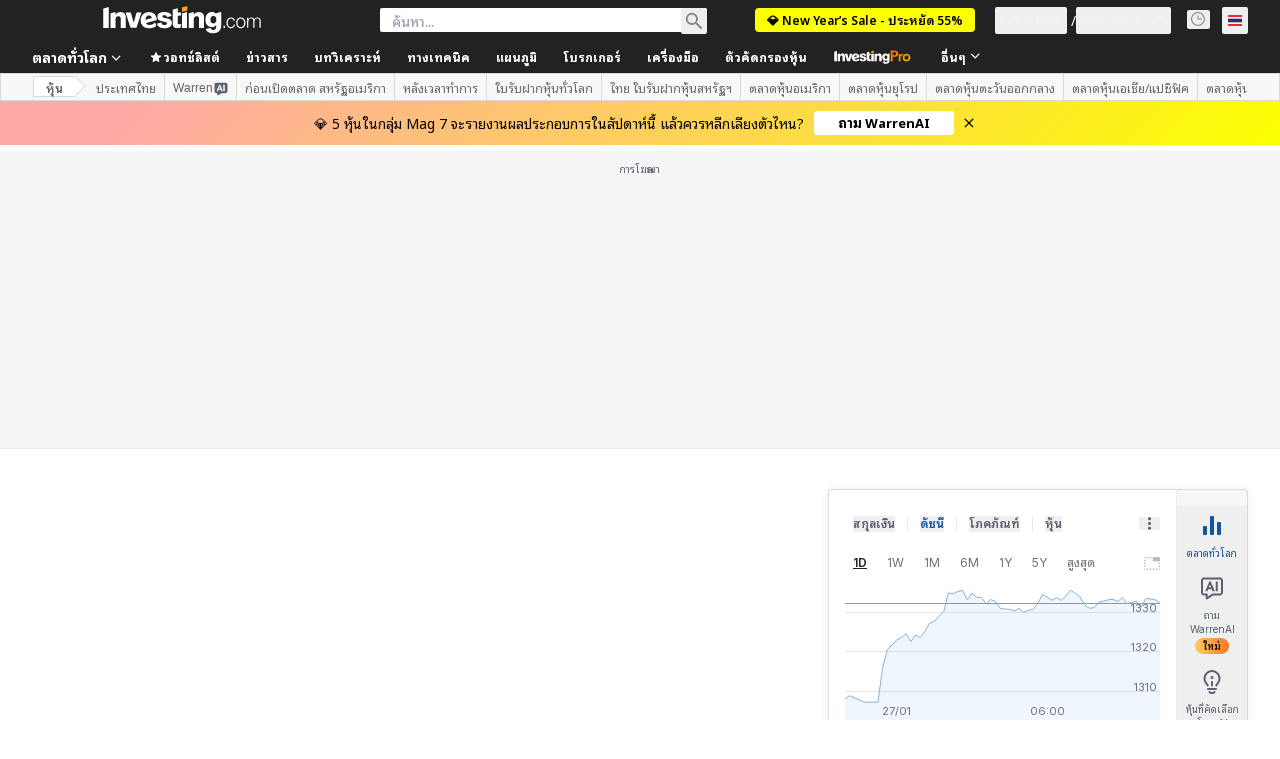

--- FILE ---
content_type: text/html; charset=utf-8
request_url: https://th.investing.com/equities/siamese-asset-pcl-earnings
body_size: 175447
content:
<!DOCTYPE html><html lang="th" dir="ltr" class="html"><head><meta charSet="utf-8" data-next-head=""/><meta name="viewport" content="initial-scale=1.0,width=device-width" data-next-head=""/><link rel="canonical" href="https://th.investing.com/equities/siamese-asset-pcl-earnings" data-next-head=""/><link rel="alternate" hrefLang="x-default" href="https://www.investing.com/equities/siamese-asset-pcl-earnings" data-next-head=""/><link rel="alternate" hrefLang="en-us" href="https://www.investing.com/equities/siamese-asset-pcl-earnings" data-next-head=""/><link rel="alternate" hrefLang="he-il" href="https://il.investing.com/equities/siamese-asset-pcl-earnings" data-next-head=""/><link rel="alternate" hrefLang="ar" href="https://sa.investing.com/equities/siamese-asset-pcl-earnings" data-next-head=""/><link rel="alternate" hrefLang="es" href="https://es.investing.com/equities/siamese-asset-pcl-earnings" data-next-head=""/><link rel="alternate" hrefLang="fr" href="https://fr.investing.com/equities/siamese-asset-pcl-earnings" data-next-head=""/><link rel="alternate" hrefLang="zh-cn" href="https://cn.investing.com/equities/siamese-asset-pcl-earnings" data-next-head=""/><link rel="alternate" hrefLang="ru" href="https://ru.investing.com/equities/siamese-asset-pcl-earnings" data-next-head=""/><link rel="alternate" hrefLang="de" href="https://de.investing.com/equities/siamese-asset-pcl-earnings" data-next-head=""/><link rel="alternate" hrefLang="it" href="https://it.investing.com/equities/siamese-asset-pcl-earnings" data-next-head=""/><link rel="alternate" hrefLang="tr-tr" href="https://tr.investing.com/equities/siamese-asset-pcl-earnings" data-next-head=""/><link rel="alternate" hrefLang="ja" href="https://jp.investing.com/equities/siamese-asset-pcl-earnings" data-next-head=""/><link rel="alternate" hrefLang="pt" href="https://br.investing.com/equities/siamese-asset-pcl-earnings" data-next-head=""/><link rel="alternate" hrefLang="sv-se" href="https://se.investing.com/equities/siamese-asset-pcl-earnings" data-next-head=""/><link rel="alternate" hrefLang="el" href="https://gr.investing.com/equities/siamese-asset-pcl-earnings" data-next-head=""/><link rel="alternate" hrefLang="pl" href="https://pl.investing.com/equities/siamese-asset-pcl-earnings" data-next-head=""/><link rel="alternate" hrefLang="nl" href="https://nl.investing.com/equities/siamese-asset-pcl-earnings" data-next-head=""/><link rel="alternate" hrefLang="fi" href="https://fi.investing.com/equities/siamese-asset-pcl-earnings" data-next-head=""/><link rel="alternate" hrefLang="ko-kr" href="https://kr.investing.com/equities/siamese-asset-pcl-earnings" data-next-head=""/><link rel="alternate" hrefLang="es-mx" href="https://mx.investing.com/equities/siamese-asset-pcl-earnings" data-next-head=""/><link rel="alternate" hrefLang="pt-pt" href="https://pt.investing.com/equities/siamese-asset-pcl-earnings" data-next-head=""/><link rel="alternate" hrefLang="en-gb" href="https://uk.investing.com/equities/siamese-asset-pcl-earnings" data-next-head=""/><link rel="alternate" hrefLang="vi-vn" href="https://vn.investing.com/equities/siamese-asset-pcl-earnings" data-next-head=""/><link rel="alternate" hrefLang="th-th" href="https://th.investing.com/equities/siamese-asset-pcl-earnings" data-next-head=""/><link rel="alternate" hrefLang="id-id" href="https://id.investing.com/equities/siamese-asset-pcl-earnings" data-next-head=""/><link rel="alternate" hrefLang="zh-hk" href="https://hk.investing.com/equities/siamese-asset-pcl-earnings" data-next-head=""/><link rel="alternate" hrefLang="en-in" href="https://in.investing.com/equities/siamese-asset-pcl-earnings" data-next-head=""/><link rel="alternate" hrefLang="ms" href="https://ms.investing.com/equities/siamese-asset-pcl-earnings" data-next-head=""/><link rel="alternate" hrefLang="en-ca" href="https://ca.investing.com/equities/siamese-asset-pcl-earnings" data-next-head=""/><link rel="alternate" hrefLang="en-au" href="https://au.investing.com/equities/siamese-asset-pcl-earnings" data-next-head=""/><link rel="alternate" hrefLang="en-za" href="https://za.investing.com/equities/siamese-asset-pcl-earnings" data-next-head=""/><link rel="alternate" hrefLang="hi" href="https://hi.investing.com/equities/siamese-asset-pcl-earnings" data-next-head=""/><link rel="alternate" hrefLang="en-ng" href="https://ng.investing.com/equities/siamese-asset-pcl-earnings" data-next-head=""/><link rel="alternate" hrefLang="en-ph" href="https://ph.investing.com/equities/siamese-asset-pcl-earnings" data-next-head=""/><meta property="og:type" content="website" data-next-head=""/><meta property="og:url" content="https://th.investing.com/equities/siamese-asset-pcl-earnings" data-next-head=""/><meta property="og:image" content="https://i-invdn-com.investing.com/redesign/images/seo/investing_300X300.png" data-next-head=""/><meta property="og:site_name" content="Investing.com ประเทศไทย" data-next-head=""/><meta property="og:locale" content="th_TH" data-next-head=""/><meta name="twitter:card" content="summary" data-next-head=""/><meta name="twitter:site" content="@investingcom" data-next-head=""/><meta name="twitter:image" content="https://i-invdn-com.investing.com/redesign/images/seo/investing_300X300.png" data-next-head=""/><meta name="global-translation-variables" content="&quot;{}&quot;" data-next-head=""/><title data-next-head="">ไซมิส แอสเสท ผลกำไร - Investing.com</title><meta name="description" content="ผลกำไร รายได้ และรายงานทางการเงินล่าสุด ไซมิส แอสเสท (SA)" data-next-head=""/><meta name="twitter:title" content="ไซมิส แอสเสท ผลกำไร - Investing.com" data-next-head=""/><meta property="og:title" content="ไซมิส แอสเสท ผลกำไร - Investing.com" data-next-head=""/><meta name="twitter:description" content="ผลกำไร รายได้ และรายงานทางการเงินล่าสุด ไซมิส แอสเสท (SA)" data-next-head=""/><meta property="og:description" content="ผลกำไร รายได้ และรายงานทางการเงินล่าสุด ไซมิส แอสเสท (SA)" data-next-head=""/><link rel="dns-prefetch" href="//securepubads.g.doubleclick.net"/><link rel="dns-prefetch" href="//monetization.prod.invmed.co"/><link rel="dns-prefetch" href="//c.amazon-adsystem.com"/><link rel="dns-prefetch" href="//fonts.googleapis.com"/><link rel="preconnect" href="//cdn.investing.com"/><link rel="preconnect" href="//live.primis.tech"/><link rel="preconnect" href="//fonts.gstatic.com" crossorigin=""/><link rel="icon" href="/favicon.ico" type="image/x-icon"/><link rel="icon" type="image/png" sizes="16x16" href="/favicon-16x16.png"/><link rel="icon" type="image/png" sizes="32x32" href="/favicon-32x32.png"/><link rel="icon" type="image/png" sizes="48x48" href="/favicon-48x48.png"/><link rel="apple-touch-icon" sizes="180x180" href="/apple-touch-icon.png"/><meta name="apple-mobile-web-app-capable" content="yes"/><meta name="apple-mobile-web-app-title" content="Investing.com"/><meta name="theme-color" content="#222222"/><link rel="preload" href="https://cdn.investing.com/x/9a7a84d/_next/static/css/0f5035d3f35fd0d0.css" as="style"/><link rel="preload" href="https://cdn.investing.com/x/9a7a84d/_next/static/css/8ad3ec542ee4efb6.css" as="style"/><link rel="preload" href="https://cdn.investing.com/x/9a7a84d/_next/static/css/77e248a8f33d538f.css" as="style"/><link rel="preload" href="https://cdn.investing.com/x/9a7a84d/_next/static/css/12e1b4a631d6c0a2.css" as="style"/><link rel="preload" href="https://cdn.investing.com/x/9a7a84d/_next/static/css/7e93f9d70dcbe38e.css" as="style"/><script data-next-head="">window.dataLayer=window.dataLayer||[];function gtag(){dataLayer.push(arguments)};window.__imntz=window.__imntz||{};window.__imntz.queue=window.__imntz.queue||[];window.googletag=window.googletag||{cmd:[]};window.yaContextCb=window.yaContextCb||[];window.OneTrust={};function OptanonWrapper(){}</script><script>try {
            const userEmailStr = false;
            if (userEmailStr) {
                window.__imntz.queue.push(() => { window.__imntz.api().setUserDetail("email", userEmailStr) })
            }
        } catch (error) {
            console.error("Failed to serialize userEmailHashed:", error);
        }</script><script type="application/ld+json" data-next-head="">{"@context":"https://schema.org","@type":"FAQPage","mainEntity":[{"@type":"Question","name":"กำไรต่อหุ้น (TTM) ของ ไซมิส แอสเสทคือเท่าใด?","acceptedAnswer":{"@type":"Answer","text":"กำไรต่อหุ้น (TTM) ของ ไซมิส แอสเสท อยู่ที่ 0.13"}},{"@type":"Question","name":"วันประกาศผลกำไรครั้งถัดไปของบริษัท ไซมิส แอสเสท คือเมื่อใด?","acceptedAnswer":{"@type":"Answer","text":"ไซมิส แอสเสท จะออกรายงานผลกำไรครั้งถัดไปในวันที่ 02 มี/ค/ 2026"}}]}</script><link rel="stylesheet" href="https://fonts.googleapis.com/css2?family=Inter:wght@400;500;600;700&amp;display=swap"/><link href="https://fonts.googleapis.com/css2?family=Noto+Sans+Thai+Looped:wght@400;500;600;700&amp;display=swap" rel="stylesheet"/><script id="init_globals" data-nscript="beforeInteractive">window.page_design="refactoring_full_width";(function(w,d,s,l,i){w[l]=w[l]||[];w[l].push({'gtm.start':new Date().getTime(),event:'gtm.js'});var f=d.getElementsByTagName(s)[0],j=d.createElement(s),dl=l!='dataLayer'?'&l='+l:'';j.async=true;j.src='/gcode/?id='+i+dl;f.parentNode.insertBefore(j,f);})(window,document,'script','dataLayer','GTM-PGT3R3D');</script><script id="fb_pixel" data-nscript="beforeInteractive">!function(f,b,e,v,n,t,s){if(f.fbq)return;n=f.fbq=function(){n.callMethod? n.callMethod.apply(n,arguments):n.queue.push(arguments)};if(!f._fbq)f._fbq=n;n.push=n;n.loaded=!0;n.version='2.0';n.queue=[];t=b.createElement(e);t.async=!0;t.src=v;s=b.getElementsByTagName(e)[0];s.parentNode.insertBefore(t,s)}(window, document,'script','https://connect.facebook.net/en_US/fbevents.js');</script><script id="pubx_ads" data-nscript="beforeInteractive">(function(){
                            var PUBX_FF_ALWAYS_ENABLED = true;
                            var PUBX_ON_PERCENTAGE = 95;
                            var AUCTION_DELAY = 100;
                            var pubxId = "71b864d1-8747-49a4-9279-13f89d43e57f";
                            var pbNamespace = "pbjs";
                            var e=window[pbNamespace]=window[pbNamespace]||{};e.que=e.que||[];window.__pubx__=window.__pubx__||{};window.__pubx__.pubxFFAlwaysEnabled=PUBX_FF_ALWAYS_ENABLED;var o=null;window.__pubxLoaded__=Math.random()<PUBX_ON_PERCENTAGE/100;var a=`https://floor.pbxai.com/?pubxId=${pubxId}${window.__pubxLoaded__?"":`&pbx_e=1`}&page=${window.location.href}`;const n={a:[0,1],b:[2,6],c:[7,11],d:[12,16],e:[17,Number.MAX_SAFE_INTEGER]};const t=(e,o)=>{const a=e.bidRequestsCount||0;const t=Object.keys(n);for(const e of t){const o=n[e];if(a>=o[0]&&a<=o[1]){return e}}return t[t.length-1]};const r=(e,o)=>e.bidder;if(e.que.push===Array.prototype.push&&(window.__pubxLoaded__||PUBX_FF_ALWAYS_ENABLED)){var d=document.createElement("link");d.rel="preload";d.href=a;d.as="fetch";d.crossOrigin=true;document.head.appendChild(d)}if(window.__pubxLoaded__){try{var u=localStorage.getItem("pubx:defaults");var i=JSON.parse(u);var _=i?i["data"]:o;window.__pubx__.pubxDefaultsAvailable=true;if(!_||_&&typeof _==="object"&&_.expiry<Date.now()){window.__pubx__.pubxDefaultsAvailable=false}else{o=_}}catch(e){console.error("Pubx: Error parsing defaults",e);window.__pubx__.pubxDefaultsAvailable=false}}if(PUBX_FF_ALWAYS_ENABLED||window.__pubxLoaded__){e.que.push((function(){e.setConfig({floors:{enforcement:{floorDeals:true},auctionDelay:AUCTION_DELAY,endpoint:{url:a},additionalSchemaFields:{rank:t,bidder:r},data:o}})}))}var p=document.createElement("script"),l=`https://cdn.pbxai.com/${pubxId}.js?pbxd=${encodeURIComponent(window.location.origin)}`;p.src=l;p.async=true;document.head.appendChild(p);
                        })();</script><script id="inv_ads" data-nscript="beforeInteractive">window.__imntz.config={preset:{"version":"2250","wrapper":"3.36.2-rc3","prebid":"26","constraints":{"bid_factor":{"adagio":[0.96],"amazon":[1],"appnexus":[0.91],"criteo":[0.91],"inmobi":[0.91],"insticator":[0.88],"ix":[0.94],"medianet":[0.94],"nextMillennium":[0.95],"pubmatic":[0.92],"richaudience":[0.89],"seedtag":[0.95],"sevio":[0.85],"smilewanted":[0.84],"sparteo":[0.91],"triplelift":[0.95],"vidazoo_cache":[0.95],"vidazoo_display":[0.9],"vidazoo_run":[0.95],"vidazooRTB":[0.95]},"bid_page":{},"ccpa_compatible":{"adagio":true,"amazon":true,"appnexus":true,"criteo":true,"inmobi":true,"insticator":true,"ix":true,"medianet":true,"nextMillennium":true,"pubmatic":true,"richaudience":true,"seedtag":true,"sevio":true,"smilewanted":true,"sparteo":true,"triplelift":true,"vidazoo_cache":true,"vidazoo_display":true,"vidazoo_run":true,"vidazooRTB":true},"gdpr_compatible":{"adagio":true,"amazon":true,"appnexus":true,"criteo":true,"inmobi":true,"insticator":true,"ix":true,"medianet":true,"nextMillennium":true,"pubmatic":true,"richaudience":true,"seedtag":true,"sevio":true,"smilewanted":true,"sparteo":true,"triplelift":true,"vidazoo_cache":true,"vidazoo_display":true,"vidazoo_run":true,"vidazooRTB":true},"exclude_adex":false,"auction_timeout":3000},"bidderConfig":[],"bidderAliases":{"vidazoo_cache":"vidazoo","vidazoo_display":"vidazoo","vidazoo_run":"vidazoo","vidazooRTB":"vidazoo"},"analyticsRefreshCounterMainSite":true,"analyticsPrebidMainSite":[],"userIdsMainSite":[],"rtdProviders":[{"name":"adagio","params":{"site":"ms-investing-com","organizationId":"1306"}},{"name":"contxtful","waitForIt":true,"params":{"version":"v1","customer":"INVP251016","bidders":["contxtful"],"adServerTargeting":true}}],"intentIQ":{"enabled":false,"config":{}},"ad_units":[{"placement":"Billboard_Default","group":"Billboard_Desktop","name":"/6938/FP_TH_site/FP_TH_Billboard_Default","sizesV2":{"0":["fluid",[980,250],[970,250],[970,90],[728,90]],"1440":["fluid",[1,1],[1000,200],[70,130],[980,250],[970,100],[1192,250],[1192,90],[1192,100],[1192,130],[1192,250]]},"refreshSettings":{"refresh":30000,"maxRefreshWhenNoFill":2,"emptySlotRefreshTimeout":20000},"conditions":{},"adex_sizes":null,"infinite":false,"interstitial":false,"repeatable":true,"reportable":true,"position":4,"bidders":[{"bidder":"adagio","params":{"organizationId":"1306","site":"ms-investing-com","placement":"FP_Desktop_Billboard_Default"}},{"bidder":"amazon","params":{}},{"bidder":"appnexus","params":{"placementId":25736098}},{"bidder":"criteo","params":{"networkId":8767,"pubid":"101558","publisherSubId":"Investing_FP"}},{"bidder":"inmobi","params":{"plc":"10000516454"}},{"bidder":"insticator","params":{"adUnitId":"01J7KDP73SZRTF5JFW5Y3BYCJB"}},{"bidder":"ix","params":{"siteId":"842306"}},{"bidder":"medianet","params":{"cid":"8CUFV8103","crid":"461148263"}},{"bidder":"nextMillennium","params":{"placement_id":"38476"}},{"bidder":"pubmatic","params":{"publisherId":"158008","adSlot":"FP_Desktop_Billboard_Default"}},{"bidder":"richaudience","params":{"pid":"Igh8Py6HZx","supplyType":"site"}},{"bidder":"seedtag","params":{"publisherId":"8874-9209-01","adUnitId":"33954228","placement":"inBanner"}},{"bidder":"sevio","params":{"zone":"707e58fe-594f-44b8-a90a-efc82e5d3359"}},{"bidder":"smilewanted","params":{"zoneId":"investing.com_hb_display_1"}},{"bidder":"sparteo","params":{"networkId":"db772092-18cf-4792-8b3e-813f4058138b"}},{"bidder":"triplelift","params":{"inventoryCode":"FP_Desktop_Billboard_Default"}},{"bidder":"vidazoo_cache","params":{"cId":"640f2a52788490340c4e4625","pId":"59ac17c192832d0011283fe3","subDomain":"exchange"}},{"bidder":"vidazoo_display","params":{"cId":"63cfdd11f8623a513e005157","pId":"59ac17c192832d0011283fe3"}},{"bidder":"vidazoo_run","params":{"cId":"66826e41f025c827c59e1f33","pId":"59ac17c192832d0011283fe3","subDomain":"exchange"}},{"bidder":"vidazooRTB","params":{"cId":"6370fa452697061fcb6a0e92","pId":"59ac17c192832d0011283fe3","subDomain":"exchange"}}]},{"placement":"Content_box1","group":"Content_Box_Desktop","name":"/6938/FP_TH_site/FP_TH_Content_box1","sizesV2":{"0":[[336,280],[300,250],[320,100]]},"refreshSettings":{"refresh":30000,"maxRefreshWhenNoFill":2,"emptySlotRefreshTimeout":20000},"conditions":{},"adex_sizes":null,"infinite":true,"interstitial":false,"repeatable":true,"reportable":false,"position":0,"bidders":[{"bidder":"adagio","params":{"organizationId":"1306","site":"ms-investing-com","placement":"FP_Content_box1"}},{"bidder":"amazon","params":{}},{"bidder":"appnexus","params":{"placementId":32284523}},{"bidder":"criteo","params":{"networkId":8767,"pubid":"101558","publisherSubId":"Investing_FP"}},{"bidder":"inmobi","params":{"plc":"10000516455"}},{"bidder":"insticator","params":{"adUnitId":"01J7KDP73SZRTF5JFW5Y3BYCJB"}},{"bidder":"ix","params":{"siteId":"1081693"}},{"bidder":"medianet","params":{"cid":"8CUFV8103","crid":"396815734"}},{"bidder":"nextMillennium","params":{"placement_id":"54125"}},{"bidder":"pubmatic","params":{"publisherId":"158008","adSlot":"FP_Content_box1"}},{"bidder":"richaudience","params":{"pid":"bgzuJBsVNN","supplyType":"site"}},{"bidder":"seedtag","params":{"publisherId":"8874-9209-01","adUnitId":"31389115","placement":"inArticle"}},{"bidder":"sevio","params":{"zone":"91b2b108-01e6-4f4f-91ac-ea8126cf8513"}},{"bidder":"smilewanted","params":{"zoneId":"investing.com_hb_display_10"}},{"bidder":"sparteo","params":{"networkId":"db772092-18cf-4792-8b3e-813f4058138b"}},{"bidder":"triplelift","params":{"inventoryCode":"investing_FP_Content_Touch_box1_300x250_pb"}},{"bidder":"vidazoo_cache","params":{"cId":"640f2a52788490340c4e4625","pId":"59ac17c192832d0011283fe3","subDomain":"exchange"}},{"bidder":"vidazoo_display","params":{"cId":"63cfdd11f8623a513e005157","pId":"59ac17c192832d0011283fe3"}},{"bidder":"vidazoo_run","params":{"cId":"66826e41f025c827c59e1f33","pId":"59ac17c192832d0011283fe3","subDomain":"exchange"}},{"bidder":"vidazooRTB","params":{"cId":"6370fa452697061fcb6a0e92","pId":"59ac17c192832d0011283fe3","subDomain":"exchange"}}]},{"placement":"Content_box2","group":"Content_Box_Desktop","name":"/6938/FP_TH_site/FP_TH_Content_box2","sizesV2":{"0":[[336,280],[300,250],[320,100]]},"refreshSettings":{"refresh":30000,"maxRefreshWhenNoFill":2,"emptySlotRefreshTimeout":20000},"conditions":{},"adex_sizes":null,"infinite":true,"interstitial":false,"repeatable":true,"reportable":false,"position":0,"bidders":[{"bidder":"adagio","params":{"organizationId":"1306","site":"ms-investing-com","placement":"FP_Content_box2"}},{"bidder":"amazon","params":{}},{"bidder":"appnexus","params":{"placementId":32284524}},{"bidder":"criteo","params":{"networkId":8767,"pubid":"101558","publisherSubId":"Investing_FP"}},{"bidder":"inmobi","params":{"plc":"10000516466"}},{"bidder":"insticator","params":{"adUnitId":"01J7KDP73SZRTF5JFW5Y3BYCJB"}},{"bidder":"ix","params":{"siteId":"1081694"}},{"bidder":"medianet","params":{"cid":"8CUFV8103","crid":"470368241"}},{"bidder":"nextMillennium","params":{"placement_id":"54126"}},{"bidder":"pubmatic","params":{"publisherId":"158008","adSlot":"FP_Content_box2"}},{"bidder":"richaudience","params":{"pid":"clrDnhUiMu","supplyType":"site"}},{"bidder":"seedtag","params":{"publisherId":"8874-9209-01","adUnitId":"31389115","placement":"inArticle"}},{"bidder":"sevio","params":{"zone":"ff16c017-b79c-4252-b527-e6d0e042ff08"}},{"bidder":"smilewanted","params":{"zoneId":"investing.com_hb_display_11"}},{"bidder":"sparteo","params":{"networkId":"db772092-18cf-4792-8b3e-813f4058138b"}},{"bidder":"triplelift","params":{"inventoryCode":"investing_FP_Content_Touch_box1_300x250_pb"}},{"bidder":"vidazoo_cache","params":{"cId":"640f2a52788490340c4e4625","pId":"59ac17c192832d0011283fe3","subDomain":"exchange"}},{"bidder":"vidazoo_display","params":{"cId":"63cfdd11f8623a513e005157","pId":"59ac17c192832d0011283fe3"}},{"bidder":"vidazoo_run","params":{"cId":"66826e41f025c827c59e1f33","pId":"59ac17c192832d0011283fe3","subDomain":"exchange"}},{"bidder":"vidazooRTB","params":{"cId":"6370fa452697061fcb6a0e92","pId":"59ac17c192832d0011283fe3","subDomain":"exchange"}}]},{"placement":"Content_box1","group":"Content_Box_Desktop","name":"/6938/FP_TH_site/FP_TH_Content_box3","sizesV2":{"0":[[336,280],[300,250],[320,100]]},"refreshSettings":{"refresh":30000,"maxRefreshWhenNoFill":2,"emptySlotRefreshTimeout":20000},"conditions":{},"adex_sizes":null,"infinite":true,"interstitial":false,"repeatable":true,"reportable":false,"position":0,"bidders":[{"bidder":"adagio","params":{"organizationId":"1306","site":"ms-investing-com","placement":"FP_Content_box3"}},{"bidder":"amazon","params":{}},{"bidder":"appnexus","params":{"placementId":33153547}},{"bidder":"criteo","params":{"networkId":8767,"pubid":"101558","publisherSubId":"Investing_FP"}},{"bidder":"inmobi","params":{"plc":"10000516467"}},{"bidder":"insticator","params":{"adUnitId":"01J7KDP73SZRTF5JFW5Y3BYCJB"}},{"bidder":"ix","params":{"siteId":"1121966"}},{"bidder":"medianet","params":{"cid":"8CUFV8103","crid":"371597972"}},{"bidder":"nextMillennium","params":{"placement_id":"59561"}},{"bidder":"pubmatic","params":{"publisherId":"158008","adSlot":"FP_Content_box3"}},{"bidder":"richaudience","params":{"pid":"TzwcYyGuQa","supplyType":"site"}},{"bidder":"seedtag","params":{"publisherId":"8874-9209-01","adUnitId":"31093022","placement":"inArticle"}},{"bidder":"sevio","params":{"zone":"2eb6009c-0f72-410c-bb46-443de20c78dd"}},{"bidder":"smilewanted","params":{"zoneId":"investing.com_hb_display_12"}},{"bidder":"sparteo","params":{"networkId":"db772092-18cf-4792-8b3e-813f4058138b"}},{"bidder":"triplelift","params":{"inventoryCode":"investing_FP_Content_Touch_box1_300x250_pb"}},{"bidder":"vidazoo_cache","params":{"cId":"640f2a52788490340c4e4625","pId":"59ac17c192832d0011283fe3","subDomain":"exchange"}},{"bidder":"vidazoo_display","params":{"cId":"63cfdd11f8623a513e005157","pId":"59ac17c192832d0011283fe3"}},{"bidder":"vidazoo_run","params":{"cId":"66826e41f025c827c59e1f33","pId":"59ac17c192832d0011283fe3","subDomain":"exchange"}},{"bidder":"vidazooRTB","params":{"cId":"6370fa452697061fcb6a0e92","pId":"59ac17c192832d0011283fe3","subDomain":"exchange"}}]},{"placement":"Content_box2","group":"Content_Box_Desktop","name":"/6938/FP_TH_site/FP_TH_Content_box4","sizesV2":{"0":[[336,280],[300,250],[320,100]]},"refreshSettings":{"refresh":30000,"maxRefreshWhenNoFill":2,"emptySlotRefreshTimeout":20000},"conditions":{},"adex_sizes":null,"infinite":true,"interstitial":false,"repeatable":true,"reportable":false,"position":0,"bidders":[{"bidder":"adagio","params":{"organizationId":"1306","site":"ms-investing-com","placement":"FP_Content_box4"}},{"bidder":"amazon","params":{}},{"bidder":"appnexus","params":{"placementId":33153546}},{"bidder":"criteo","params":{"networkId":8767,"pubid":"101558","publisherSubId":"Investing_FP"}},{"bidder":"inmobi","params":{"plc":"10000516464"}},{"bidder":"insticator","params":{"adUnitId":"01J7KDP73SZRTF5JFW5Y3BYCJB"}},{"bidder":"ix","params":{"siteId":"1121967"}},{"bidder":"medianet","params":{"cid":"8CUFV8103","crid":"777292526"}},{"bidder":"nextMillennium","params":{"placement_id":"59562"}},{"bidder":"pubmatic","params":{"publisherId":"158008","adSlot":"FP_Content_box4"}},{"bidder":"richaudience","params":{"pid":"0X2hTpKKO8","supplyType":"site"}},{"bidder":"seedtag","params":{"publisherId":"8874-9209-01","adUnitId":"31093022","placement":"inArticle"}},{"bidder":"sevio","params":{"zone":"32c688a9-a47e-4f2e-860c-f42594e1e501"}},{"bidder":"smilewanted","params":{"zoneId":"investing.com_hb_display_13"}},{"bidder":"sparteo","params":{"networkId":"db772092-18cf-4792-8b3e-813f4058138b"}},{"bidder":"triplelift","params":{"inventoryCode":"investing_FP_Content_Touch_box1_300x250_pb"}},{"bidder":"vidazoo_cache","params":{"cId":"640f2a52788490340c4e4625","pId":"59ac17c192832d0011283fe3","subDomain":"exchange"}},{"bidder":"vidazoo_display","params":{"cId":"63cfdd11f8623a513e005157","pId":"59ac17c192832d0011283fe3"}},{"bidder":"vidazoo_run","params":{"cId":"66826e41f025c827c59e1f33","pId":"59ac17c192832d0011283fe3","subDomain":"exchange"}},{"bidder":"vidazooRTB","params":{"cId":"6370fa452697061fcb6a0e92","pId":"59ac17c192832d0011283fe3","subDomain":"exchange"}}]},{"placement":"Content_Leaderboard1","group":"Content_Leaderboard_Desktop","name":"/6938/FP_TH_site/FP_TH_Content_Leaderboard1","sizesV2":{"0":["fluid",[728,90]]},"refreshSettings":{"refresh":30000,"maxRefreshWhenNoFill":2,"emptySlotRefreshTimeout":20000},"conditions":{},"adex_sizes":null,"infinite":true,"interstitial":false,"repeatable":true,"reportable":false,"position":0,"bidders":[{"bidder":"adagio","params":{"organizationId":"1306","site":"ms-investing-com","placement":"FP_Midpage_Leaderboard_1"}},{"bidder":"amazon","params":{}},{"bidder":"appnexus","params":{"placementId":32284522}},{"bidder":"criteo","params":{"networkId":8767,"pubid":"101558","publisherSubId":"Investing_FP"}},{"bidder":"inmobi","params":{"plc":"10000516460"}},{"bidder":"insticator","params":{"adUnitId":"01J7KDP73SZRTF5JFW5Y3BYCJB"}},{"bidder":"ix","params":{"siteId":"1081692"}},{"bidder":"medianet","params":{"cid":"8CUFV8103","crid":"184151924"}},{"bidder":"nextMillennium","params":{"placement_id":"54124"}},{"bidder":"pubmatic","params":{"publisherId":"158008","adSlot":"FP_Content_Leaderboard1"}},{"bidder":"richaudience","params":{"pid":"gDnw9o7Caz","supplyType":"site"}},{"bidder":"seedtag","params":{"publisherId":"8874-9209-01","adUnitId":"31773561","placement":"inArticle"}},{"bidder":"sevio","params":{"zone":"0ac4c6bd-40ac-4a19-ad03-0093e4b0a8cd"}},{"bidder":"smilewanted","params":{"zoneId":"investing.com_hb_display_8"}},{"bidder":"sparteo","params":{"networkId":"db772092-18cf-4792-8b3e-813f4058138b"}},{"bidder":"triplelift","params":{"inventoryCode":"investing_FP_Midpage_Leaderboard_1_728x90_pb"}},{"bidder":"vidazoo_cache","params":{"cId":"640f2a52788490340c4e4625","pId":"59ac17c192832d0011283fe3","subDomain":"exchange"}},{"bidder":"vidazoo_display","params":{"cId":"63cfdd11f8623a513e005157","pId":"59ac17c192832d0011283fe3"}},{"bidder":"vidazoo_run","params":{"cId":"66826e41f025c827c59e1f33","pId":"59ac17c192832d0011283fe3","subDomain":"exchange"}},{"bidder":"vidazooRTB","params":{"cId":"6370fa452697061fcb6a0e92","pId":"59ac17c192832d0011283fe3","subDomain":"exchange"}}]},{"placement":"Content_Leaderboard1","group":"Content_Leaderboard_Desktop","name":"/6938/FP_TH_site/FP_TH_Content_Leaderboard2","sizesV2":{"0":["fluid",[728,90]]},"refreshSettings":{"refresh":30000,"maxRefreshWhenNoFill":2,"emptySlotRefreshTimeout":20000},"conditions":{},"adex_sizes":null,"infinite":true,"interstitial":false,"repeatable":true,"reportable":false,"position":0,"bidders":[{"bidder":"adagio","params":{"organizationId":"1306","site":"ms-investing-com","placement":"FP_Content_Leaderboard2"}},{"bidder":"amazon","params":{}},{"bidder":"appnexus","params":{"placementId":33153548}},{"bidder":"criteo","params":{"networkId":8767,"pubid":"101558","publisherSubId":"Investing_FP"}},{"bidder":"inmobi","params":{"plc":"10000516459"}},{"bidder":"insticator","params":{"adUnitId":"01J7KDP73SZRTF5JFW5Y3BYCJB"}},{"bidder":"ix","params":{"siteId":"1121965"}},{"bidder":"medianet","params":{"cid":"8CUFV8103","crid":"425547581"}},{"bidder":"nextMillennium","params":{"placement_id":"59560"}},{"bidder":"pubmatic","params":{"publisherId":"158008","adSlot":"FP_Content_Leaderboard2"}},{"bidder":"richaudience","params":{"pid":"IS5Ezuuj9P","supplyType":"site"}},{"bidder":"seedtag","params":{"publisherId":"8874-9209-01","adUnitId":"31773561","placement":"inArticle"}},{"bidder":"sevio","params":{"zone":"d742874d-3eac-4ba9-8ecd-a92e6376f55b"}},{"bidder":"smilewanted","params":{"zoneId":"investing.com_hb_display_9"}},{"bidder":"sparteo","params":{"networkId":"db772092-18cf-4792-8b3e-813f4058138b"}},{"bidder":"triplelift","params":{"inventoryCode":"investing_FP_Midpage_Leaderboard_1_728x90_pb"}},{"bidder":"vidazoo_cache","params":{"cId":"640f2a52788490340c4e4625","pId":"59ac17c192832d0011283fe3","subDomain":"exchange"}},{"bidder":"vidazoo_display","params":{"cId":"63cfdd11f8623a513e005157","pId":"59ac17c192832d0011283fe3"}},{"bidder":"vidazoo_run","params":{"cId":"66826e41f025c827c59e1f33","pId":"59ac17c192832d0011283fe3","subDomain":"exchange"}},{"bidder":"vidazooRTB","params":{"cId":"6370fa452697061fcb6a0e92","pId":"59ac17c192832d0011283fe3","subDomain":"exchange"}}]},{"placement":"Content_Midpage_1","group":"Content_Midpage_1_Desktop","name":"/6938/FP_TH_site/FP_TH_Content_Midpage_1","sizesV2":{"0":["fluid",[980,250],[970,250],[970,90],[728,90],[1,1]]},"refreshSettings":{"refresh":30000,"maxRefreshWhenNoFill":2,"emptySlotRefreshTimeout":20000},"conditions":{"selector_margin_pixels":350},"adex_sizes":null,"infinite":false,"interstitial":false,"repeatable":true,"reportable":false,"position":3,"bidders":[{"bidder":"amazon","params":{}}]},{"placement":"Content_Midpage_2","group":"Content_Midpage_2_Desktop","name":"/6938/FP_TH_site/FP_TH_Content_Midpage_2","sizesV2":{"0":["fluid",[980,250],[970,250],[970,90],[728,90],[1,1]]},"refreshSettings":{"refresh":30000,"maxRefreshWhenNoFill":2,"emptySlotRefreshTimeout":20000},"conditions":{"selector_margin_pixels":350},"adex_sizes":null,"infinite":false,"interstitial":false,"repeatable":true,"reportable":false,"position":3,"bidders":[{"bidder":"amazon","params":{}}]},{"placement":"Content_Midpage_3","group":"Content_Midpage_3_Desktop","name":"/6938/FP_TH_site/FP_TH_Content_Midpage_3","sizesV2":{"0":["fluid",[980,250],[970,250],[970,90],[728,90],[1,1]]},"refreshSettings":{"refresh":30000,"maxRefreshWhenNoFill":2,"emptySlotRefreshTimeout":20000},"conditions":{"selector_margin_pixels":350},"adex_sizes":null,"infinite":false,"interstitial":false,"repeatable":true,"reportable":false,"position":3,"bidders":[{"bidder":"amazon","params":{}}]},{"placement":"Forum_Comments_Infinite","group":"Commentary_Leaderboard_Desktop","name":"/6938/FP_TH_site/FP_TH_Forum_Comments_Infinite","sizesV2":{"0":[[728,90]]},"refreshSettings":{"refresh":30000,"maxRefreshWhenNoFill":2,"emptySlotRefreshTimeout":20000},"conditions":{},"adex_sizes":null,"infinite":true,"interstitial":false,"repeatable":true,"reportable":false,"position":0,"bidders":[{"bidder":"adagio","params":{"organizationId":"1306","site":"ms-investing-com","placement":"FP_Forum_Comments_Infinite"}},{"bidder":"amazon","params":{}},{"bidder":"appnexus","params":{"placementId":31794684}},{"bidder":"criteo","params":{"networkId":8767,"pubid":"101558","publisherSubId":"Investing_FP"}},{"bidder":"inmobi","params":{"plc":"10000516456"}},{"bidder":"insticator","params":{"adUnitId":"01J7KDP73SZRTF5JFW5Y3BYCJB"}},{"bidder":"ix","params":{"siteId":"1071077"}},{"bidder":"medianet","params":{"cid":"8CUFV8103","crid":"589166642"}},{"bidder":"nextMillennium","params":{"placement_id":"52724"}},{"bidder":"pubmatic","params":{"publisherId":"158008","adSlot":"FP_Forum_Comments_Infinite"}},{"bidder":"richaudience","params":{"pid":"hf8JaKfWDM","supplyType":"site"}},{"bidder":"seedtag","params":{"publisherId":"8874-9209-01","adUnitId":"31389114","placement":"inArticle"}},{"bidder":"sevio","params":{"zone":"fd88ab06-02d9-4dae-a982-2d0262a5da8d"}},{"bidder":"smilewanted","params":{"zoneId":"investing.com_hb_display_7"}},{"bidder":"sparteo","params":{"networkId":"db772092-18cf-4792-8b3e-813f4058138b"}},{"bidder":"triplelift","params":{"inventoryCode":"investing_FP_Midpage_Leaderboard_1_728x90_pb"}},{"bidder":"vidazoo_cache","params":{"cId":"640f2a52788490340c4e4625","pId":"59ac17c192832d0011283fe3","subDomain":"exchange"}},{"bidder":"vidazoo_display","params":{"cId":"63cfdd11f8623a513e005157","pId":"59ac17c192832d0011283fe3"}},{"bidder":"vidazoo_run","params":{"cId":"66826e41f025c827c59e1f33","pId":"59ac17c192832d0011283fe3","subDomain":"exchange"}},{"bidder":"vidazooRTB","params":{"cId":"6370fa452697061fcb6a0e92","pId":"59ac17c192832d0011283fe3","subDomain":"exchange"}}]},{"placement":"Midpage_Leaderboard_1","group":"Midpage Leaderboard 1","name":"/6938/FP_TH_site/FP_TH_Midpage_Leaderboard_1","sizesV2":{"0":[[728,90],[468,60],["fluid"]]},"refreshSettings":{"refresh":30000,"maxRefreshWhenNoFill":2,"emptySlotRefreshTimeout":20000},"conditions":{"selector_margin_pixels":500},"adex_sizes":null,"infinite":false,"interstitial":false,"repeatable":true,"reportable":false,"position":6,"bidders":[]},{"placement":"Sideblock_1_Default","group":"Sideblock_1_Desktop","name":"/6938/FP_TH_site/FP_TH_Sideblock_1_Default","sizesV2":{"0":[[300,600],[120,600],[160,600],[336,280],[320,280],[336,250],[300,250]]},"refreshSettings":{"refresh":30000,"maxRefreshWhenNoFill":2,"emptySlotRefreshTimeout":20000},"conditions":{"selector_margin_pixels":350},"adex_sizes":null,"infinite":false,"interstitial":false,"repeatable":true,"reportable":true,"position":6,"bidders":[{"bidder":"adagio","params":{"organizationId":"1306","site":"ms-investing-com","placement":"FP_Desktop_Sideblock_1_Default"}},{"bidder":"amazon","params":{}},{"bidder":"appnexus","params":{"placementId":25736099}},{"bidder":"criteo","params":{"networkId":8767,"pubid":"101558","publisherSubId":"Investing_FP"}},{"bidder":"inmobi","params":{"plc":"10000516457"}},{"bidder":"insticator","params":{"adUnitId":"01J7KDP73SZRTF5JFW5Y3BYCJB"}},{"bidder":"ix","params":{"siteId":"842307"}},{"bidder":"medianet","params":{"cid":"8CUFV8103","crid":"853582964"}},{"bidder":"nextMillennium","params":{"placement_id":"38477"}},{"bidder":"pubmatic","params":{"publisherId":"158008","adSlot":"FP_Desktop_Sideblock_1_Default"}},{"bidder":"richaudience","params":{"pid":"iYLBbct1Yl","supplyType":"site"}},{"bidder":"seedtag","params":{"publisherId":"8874-9209-01","adUnitId":"31389115","placement":"inArticle"}},{"bidder":"sevio","params":{"zone":"31ba0913-e379-49ba-8c89-40b605f05bd8"}},{"bidder":"smilewanted","params":{"zoneId":"investing.com_hb_display_2"}},{"bidder":"sparteo","params":{"networkId":"db772092-18cf-4792-8b3e-813f4058138b"}},{"bidder":"triplelift","params":{"inventoryCode":"FP_Desktop_Sideblock_1_Default"}},{"bidder":"vidazoo_cache","params":{"cId":"640f2a52788490340c4e4625","pId":"59ac17c192832d0011283fe3","subDomain":"exchange"}},{"bidder":"vidazoo_display","params":{"cId":"63cfdd11f8623a513e005157","pId":"59ac17c192832d0011283fe3"}},{"bidder":"vidazoo_run","params":{"cId":"66826e41f025c827c59e1f33","pId":"59ac17c192832d0011283fe3","subDomain":"exchange"}},{"bidder":"vidazooRTB","params":{"cId":"6370fa452697061fcb6a0e92","pId":"59ac17c192832d0011283fe3","subDomain":"exchange"}}]},{"placement":"Sideblock_2_Default","group":"Sideblock_2_Desktop","name":"/6938/FP_TH_site/FP_TH_Sideblock_2_Default","sizesV2":{"0":[[336,280],[320,100],[300,100],[300,250]]},"refreshSettings":{"refresh":30000,"maxRefreshWhenNoFill":2,"emptySlotRefreshTimeout":20000},"conditions":{"selector_margin_pixels":500},"adex_sizes":null,"infinite":false,"interstitial":false,"repeatable":true,"reportable":false,"position":6,"bidders":[{"bidder":"adagio","params":{"organizationId":"1306","site":"ms-investing-com","placement":"FP_Desktop_Sideblock_2_Default"}},{"bidder":"amazon","params":{}},{"bidder":"appnexus","params":{"placementId":25736100}},{"bidder":"criteo","params":{"networkId":8767,"pubid":"101558","publisherSubId":"Investing_FP"}},{"bidder":"inmobi","params":{"plc":"10000516463"}},{"bidder":"insticator","params":{"adUnitId":"01J7KDP73SZRTF5JFW5Y3BYCJB"}},{"bidder":"ix","params":{"siteId":"842308"}},{"bidder":"medianet","params":{"cid":"8CUFV8103","crid":"134209715"}},{"bidder":"nextMillennium","params":{"placement_id":"38478"}},{"bidder":"pubmatic","params":{"publisherId":"158008","adSlot":"FP_Desktop_Sideblock_2_Default"}},{"bidder":"richaudience","params":{"pid":"3k54tN30pp","supplyType":"site"}},{"bidder":"seedtag","params":{"publisherId":"8874-9209-01","adUnitId":"31389115","placement":"inArticle"}},{"bidder":"sevio","params":{"zone":"5ded87a7-fb94-4b91-ba69-0a5f959c718c"}},{"bidder":"smilewanted","params":{"zoneId":"investing.com_hb_display_3"}},{"bidder":"sparteo","params":{"networkId":"db772092-18cf-4792-8b3e-813f4058138b"}},{"bidder":"triplelift","params":{"inventoryCode":"FP_Desktop_Sideblock_2_Default"}},{"bidder":"vidazoo_cache","params":{"cId":"640f2a52788490340c4e4625","pId":"59ac17c192832d0011283fe3","subDomain":"exchange"}},{"bidder":"vidazoo_display","params":{"cId":"63cfdd11f8623a513e005157","pId":"59ac17c192832d0011283fe3"}},{"bidder":"vidazoo_run","params":{"cId":"66826e41f025c827c59e1f33","pId":"59ac17c192832d0011283fe3","subDomain":"exchange"}},{"bidder":"vidazooRTB","params":{"cId":"6370fa452697061fcb6a0e92","pId":"59ac17c192832d0011283fe3","subDomain":"exchange"}}]},{"placement":"Sideblock_3_viewable","group":"Sideblock_3_Desktop","name":"/6938/FP_TH_site/FP_TH_Sideblock_3_viewable","sizesV2":{"0":[[300,600],[120,600],[160,600],[336,280],[320,280],[336,250],[300,250]]},"refreshSettings":{"refresh":30000,"maxRefreshWhenNoFill":2,"emptySlotRefreshTimeout":20000},"conditions":{"selector_margin_pixels":650},"adex_sizes":null,"infinite":false,"interstitial":false,"repeatable":true,"reportable":false,"position":6,"bidders":[{"bidder":"adagio","params":{"organizationId":"1306","site":"ms-investing-com","placement":"FP_Desktop_Sideblock_3_viewable"}},{"bidder":"amazon","params":{}},{"bidder":"appnexus","params":{"placementId":25736101}},{"bidder":"criteo","params":{"networkId":8767,"pubid":"101558","publisherSubId":"Investing_FP"}},{"bidder":"inmobi","params":{"plc":"10000516462"}},{"bidder":"insticator","params":{"adUnitId":"01J7KDP73SZRTF5JFW5Y3BYCJB"}},{"bidder":"ix","params":{"siteId":"842309"}},{"bidder":"medianet","params":{"cid":"8CUFV8103","crid":"552090665"}},{"bidder":"nextMillennium","params":{"placement_id":"38479"}},{"bidder":"pubmatic","params":{"publisherId":"158008","adSlot":"FP_Desktop_Sideblock_3_viewable"}},{"bidder":"richaudience","params":{"pid":"bPkknTNT0K","supplyType":"site"}},{"bidder":"seedtag","params":{"publisherId":"8874-9209-01","adUnitId":"31389115","placement":"inArticle"}},{"bidder":"sevio","params":{"zone":"4d9c559f-66b3-439a-937d-428740f90b58"}},{"bidder":"smilewanted","params":{"zoneId":"investing.com_hb_display_4"}},{"bidder":"sparteo","params":{"networkId":"db772092-18cf-4792-8b3e-813f4058138b"}},{"bidder":"triplelift","params":{"inventoryCode":"FP_Desktop_Sideblock_1_Default"}},{"bidder":"vidazoo_cache","params":{"cId":"640f2a52788490340c4e4625","pId":"59ac17c192832d0011283fe3","subDomain":"exchange"}},{"bidder":"vidazoo_display","params":{"cId":"63cfdd11f8623a513e005157","pId":"59ac17c192832d0011283fe3"}},{"bidder":"vidazoo_run","params":{"cId":"66826e41f025c827c59e1f33","pId":"59ac17c192832d0011283fe3","subDomain":"exchange"}},{"bidder":"vidazooRTB","params":{"cId":"6370fa452697061fcb6a0e92","pId":"59ac17c192832d0011283fe3","subDomain":"exchange"}}]},{"placement":"Sideblock_Comments_Infinite","group":"Commentary_Box_Desktop","name":"/6938/FP_TH_site/FP_TH_Sideblock_Comments_Infinite","sizesV2":{"0":[[300,50],[300,100],[300,250]]},"refreshSettings":{"refresh":30000,"maxRefreshWhenNoFill":2,"emptySlotRefreshTimeout":20000},"conditions":{},"adex_sizes":null,"infinite":true,"interstitial":false,"repeatable":true,"reportable":false,"position":0,"bidders":[{"bidder":"adagio","params":{"organizationId":"1306","site":"ms-investing-com","placement":"FP_Sideblock_Comments_Infinite"}},{"bidder":"amazon","params":{}},{"bidder":"appnexus","params":{"placementId":31531425}},{"bidder":"criteo","params":{"networkId":8767,"pubid":"101558","publisherSubId":"Investing_FP"}},{"bidder":"inmobi","params":{"plc":"10000516458"}},{"bidder":"insticator","params":{"adUnitId":"01J7KDP73SZRTF5JFW5Y3BYCJB"}},{"bidder":"ix","params":{"siteId":"1064402"}},{"bidder":"medianet","params":{"cid":"8CUFV8103","crid":"852475716"}},{"bidder":"nextMillennium","params":{"placement_id":"52134"}},{"bidder":"pubmatic","params":{"publisherId":"158008","adSlot":"FP_Sideblock_Comments_Infinite"}},{"bidder":"richaudience","params":{"pid":"QVWFnQnGTk","supplyType":"site"}},{"bidder":"seedtag","params":{"publisherId":"8874-9209-01","adUnitId":"31389115","placement":"inArticle"}},{"bidder":"sevio","params":{"zone":"0784ec7b-2274-409c-ab51-bd6b5902ebe1"}},{"bidder":"smilewanted","params":{"zoneId":"investing.com_hb_display_6"}},{"bidder":"sparteo","params":{"networkId":"db772092-18cf-4792-8b3e-813f4058138b"}},{"bidder":"triplelift","params":{"inventoryCode":"FP_Sideblock_Comments_Infinite"}},{"bidder":"vidazoo_cache","params":{"cId":"640f2a52788490340c4e4625","pId":"59ac17c192832d0011283fe3","subDomain":"exchange"}},{"bidder":"vidazoo_display","params":{"cId":"63cfdd11f8623a513e005157","pId":"59ac17c192832d0011283fe3"}},{"bidder":"vidazoo_run","params":{"cId":"66826e41f025c827c59e1f33","pId":"59ac17c192832d0011283fe3","subDomain":"exchange"}},{"bidder":"vidazooRTB","params":{"cId":"6370fa452697061fcb6a0e92","pId":"59ac17c192832d0011283fe3","subDomain":"exchange"}}]},{"placement":"takeover_default","group":"Site_Scroller_Desktop","name":"/6938/FP_TH_site/FP_TH_takeover_default","sizesV2":{"1760":[[120,600],[160,600]],"2040":[[300,600],[300,250]]},"refreshSettings":{"refresh":30000,"maxRefreshWhenNoFill":2,"emptySlotRefreshTimeout":20000},"conditions":{"min_width":1760},"adex_sizes":null,"infinite":false,"interstitial":false,"repeatable":true,"reportable":false,"position":7,"bidders":[{"bidder":"adagio","params":{"organizationId":"1306","site":"ms-investing-com","placement":"FP_Takeover_Default"}},{"bidder":"amazon","params":{}},{"bidder":"appnexus","params":{"placementId":30269062}},{"bidder":"criteo","params":{"networkId":8767,"pubid":"101558","publisherSubId":"Investing_FP"}},{"bidder":"inmobi","params":{"plc":"10000516461"}},{"bidder":"insticator","params":{"adUnitId":"01J7KDP73SZRTF5JFW5Y3BYCJB"}},{"bidder":"ix","params":{"siteId":"998509"}},{"bidder":"medianet","params":{"cid":"8CUFV8103","crid":"825649285"}},{"bidder":"nextMillennium","params":{"placement_id":"42753"}},{"bidder":"pubmatic","params":{"publisherId":"158008","adSlot":"FP_Takeover_Default"}},{"bidder":"richaudience","params":{"pid":"S459IB04UX","supplyType":"site"}},{"bidder":"seedtag","params":{"publisherId":"8874-9209-01","adUnitId":"31773562","placement":"inArticle"}},{"bidder":"sevio","params":{"zone":"e6320fd5-7a36-4d7d-8fc6-69fd60c82766"}},{"bidder":"smilewanted","params":{"zoneId":"investing.com_hb_display_5"}},{"bidder":"sparteo","params":{"networkId":"db772092-18cf-4792-8b3e-813f4058138b"}},{"bidder":"triplelift","params":{"inventoryCode":"FP_Takeover_Default"}},{"bidder":"vidazoo_cache","params":{"cId":"640f2a52788490340c4e4625","pId":"59ac17c192832d0011283fe3","subDomain":"exchange"}},{"bidder":"vidazoo_display","params":{"cId":"63cfdd11f8623a513e005157","pId":"59ac17c192832d0011283fe3"}},{"bidder":"vidazoo_run","params":{"cId":"66826e41f025c827c59e1f33","pId":"59ac17c192832d0011283fe3","subDomain":"exchange"}},{"bidder":"vidazooRTB","params":{"cId":"6370fa452697061fcb6a0e92","pId":"59ac17c192832d0011283fe3","subDomain":"exchange"}}]},{"placement":"TNB_Instrument","group":"Trade Now_Desktop","name":"/6938/FP_TH_site/FP_TH_TNB_Instrument","sizesV2":{"0":["fluid"]},"refreshSettings":{"refresh":30000,"maxRefreshWhenNoFill":0,"emptySlotRefreshTimeout":20000,"nonProgrammaticTTL":50000},"conditions":{"selector_margin_pixels":600},"adex_sizes":null,"infinite":false,"interstitial":false,"repeatable":true,"reportable":false,"position":6,"bidders":[]},{"placement":"TNB_Right_Rail_1","group":"Trade Now","name":"/6938/FP_TH_site/FP_TH_TNB_Right_Rail_1","sizesV2":{},"refreshSettings":{"refresh":30000,"maxRefreshWhenNoFill":2,"emptySlotRefreshTimeout":20000},"conditions":{},"adex_sizes":null,"infinite":false,"interstitial":false,"repeatable":true,"reportable":false,"position":0,"bidders":[]}],"video_ad_units":[{"placement":"video-placement","conditions":{},"provider":"stn","providerId":"hn5QIZuX","params":{},"controlGroups":[{"provider":"primis","providerId":"121202","weight":0.4,"params":{}}]}],"widget_ad_units":[{"placement":"footer-widget","conditions":{"selector_margin_pixels":200},"provider":"dianomi","params":{"dianomi-context-id":2416}}]}};window.imntz_analyticsTargetCpmEnabled = true;window.dataLayer.push({event: 'mntz_js_load'});</script><script id="structured_data" type="application/ld+json" data-nscript="beforeInteractive">{"@context":"http://schema.org","@type":"Corporation","legalname":"ไซมิส แอสเสท","tickersymbol":"SA"}</script><link rel="stylesheet" href="https://cdn.investing.com/x/9a7a84d/_next/static/css/0f5035d3f35fd0d0.css" data-n-g=""/><link rel="stylesheet" href="https://cdn.investing.com/x/9a7a84d/_next/static/css/8ad3ec542ee4efb6.css" data-n-p=""/><link rel="stylesheet" href="https://cdn.investing.com/x/9a7a84d/_next/static/css/77e248a8f33d538f.css" data-n-p=""/><link rel="stylesheet" href="https://cdn.investing.com/x/9a7a84d/_next/static/css/12e1b4a631d6c0a2.css"/><link rel="stylesheet" href="https://cdn.investing.com/x/9a7a84d/_next/static/css/7e93f9d70dcbe38e.css"/><noscript data-n-css=""></noscript><script defer="" noModule="" src="https://cdn.investing.com/x/9a7a84d/_next/static/chunks/polyfills-42372ed130431b0a.js"></script><script src="https://securepubads.g.doubleclick.net/tag/js/gpt.js" async="" data-nscript="beforeInteractive"></script><script src="https://promos.investing.com/w37htfhcq2/vendor/9a63d23b-49c1-4335-b698-e7f3ab10af6c/lightbox_speed.js" async="" data-nscript="beforeInteractive"></script><script src="https://monetization.prod.invmed.co/wrapper/3.36.2-rc3/wrapper.min.js" defer="" data-nscript="beforeInteractive"></script><script src="https://monetization.prod.invmed.co/prebid/26/pbjs.min.js" defer="" data-nscript="beforeInteractive"></script><script src="https://c.amazon-adsystem.com/aax2/apstag.js" defer="" data-nscript="beforeInteractive"></script><script src="https://appleid.cdn-apple.com/appleauth/static/jsapi/appleid/1/th_TH/appleid.auth.js" async="" defer="" data-nscript="beforeInteractive"></script><script src="https://accounts.google.com/gsi/client?hl=th" async="" defer="" data-nscript="beforeInteractive"></script><script defer="" src="https://cdn.investing.com/x/9a7a84d/_next/static/chunks/4350.fd5ffe7670841182.js"></script><script defer="" src="https://cdn.investing.com/x/9a7a84d/_next/static/chunks/4031-b972eca9f46f18f2.js"></script><script defer="" src="https://cdn.investing.com/x/9a7a84d/_next/static/chunks/37-8f8e3700d0941c02.js"></script><script defer="" src="https://cdn.investing.com/x/9a7a84d/_next/static/chunks/1435-4455d399d98be696.js"></script><script defer="" src="https://cdn.investing.com/x/9a7a84d/_next/static/chunks/1850-fc5962dd4d0f54ab.js"></script><script defer="" src="https://cdn.investing.com/x/9a7a84d/_next/static/chunks/3178-0653ac397add585e.js"></script><script defer="" src="https://cdn.investing.com/x/9a7a84d/_next/static/chunks/6609-2adfa004ead817d5.js"></script><script defer="" src="https://cdn.investing.com/x/9a7a84d/_next/static/chunks/4630.31bd0764988f7f66.js"></script><script defer="" src="https://cdn.investing.com/x/9a7a84d/_next/static/chunks/8482.24a3588c48a2f238.js"></script><script defer="" src="https://cdn.investing.com/x/9a7a84d/_next/static/chunks/4587-7704bda28582a769.js"></script><script defer="" src="https://cdn.investing.com/x/9a7a84d/_next/static/chunks/5560.427a261ea372d6ac.js"></script><script defer="" src="https://cdn.investing.com/x/9a7a84d/_next/static/chunks/1875.8003a531988d473f.js"></script><script defer="" src="https://cdn.investing.com/x/9a7a84d/_next/static/chunks/1125.9d5ad858e06eb61d.js"></script><script defer="" src="https://cdn.investing.com/x/9a7a84d/_next/static/chunks/8229.290f88d9f09c9613.js"></script><script defer="" src="https://cdn.investing.com/x/9a7a84d/_next/static/chunks/730.e9fa8e28e8309e89.js"></script><script src="https://cdn.investing.com/x/9a7a84d/_next/static/chunks/webpack-e7b1451ac670f54f.js" defer=""></script><script src="https://cdn.investing.com/x/9a7a84d/_next/static/chunks/framework-f8d751c8da87b5be.js" defer=""></script><script src="https://cdn.investing.com/x/9a7a84d/_next/static/chunks/main-0ea374df0e75b8d5.js" defer=""></script><script src="https://cdn.investing.com/x/9a7a84d/_next/static/chunks/pages/_app-fb3366b248ae81ce.js" defer=""></script><script src="https://cdn.investing.com/x/9a7a84d/_next/static/chunks/8992-8a8e9eceb1b8e79f.js" defer=""></script><script src="https://cdn.investing.com/x/9a7a84d/_next/static/chunks/6340-c40e4a7b64d3f94b.js" defer=""></script><script src="https://cdn.investing.com/x/9a7a84d/_next/static/chunks/2933-0d8ae49de9f25faa.js" defer=""></script><script src="https://cdn.investing.com/x/9a7a84d/_next/static/chunks/3103-910add9e44060eea.js" defer=""></script><script src="https://cdn.investing.com/x/9a7a84d/_next/static/chunks/58-2907240d3b96fe95.js" defer=""></script><script src="https://cdn.investing.com/x/9a7a84d/_next/static/chunks/5059-2dc9569fc4fa7b64.js" defer=""></script><script src="https://cdn.investing.com/x/9a7a84d/_next/static/chunks/7231-4cbc0d4b247d51a2.js" defer=""></script><script src="https://cdn.investing.com/x/9a7a84d/_next/static/chunks/pages/equities/%5B...equity%5D-b2338c20bc02d06b.js" defer=""></script><script src="https://cdn.investing.com/x/9a7a84d/_next/static/9a7a84d/_buildManifest.js" defer=""></script><script src="https://cdn.investing.com/x/9a7a84d/_next/static/9a7a84d/_ssgManifest.js" defer=""></script></head><body class="typography default-theme th-theme"><script>(function(h,o,t,j,a,r){
        h.hj=h.hj||function(){(h.hj.q=h.hj.q||[]).push(arguments)};
        h._hjSettings={hjid:174945,hjsv:6};
        a=o.getElementsByTagName('head')[0];
        r=o.createElement('script');r.async=1;
        r.src=t+h._hjSettings.hjid+j+h._hjSettings.hjsv;
        a.appendChild(r);
    })(window,document,'https://static.hotjar.com/c/hotjar-','.js?sv=');</script><div id="__next"><div class="fixed left-0 right-0 top-0 z-100 h-[3px] transition-opacity duration-500 ease-linear opacity-0"><div class="h-[3px] origin-left bg-[#0A69E5] transition-transform duration-200 ease-linear" style="transform:scaleX(0)"></div></div><header class="header_header__ts5le mb-[46px] sm:mb-12 md:!mb-[66px] bg-inv-grey-800 p-2.5 md:p-0" data-test="main-header"><div class="flex justify-center md:bg-inv-grey-800 md:text-white xxl:px-[160px] xxxl:px-[300px] header_top-row-wrapper__7SAiJ"><section class="header_top-row__i6XkJ w-full max-w-screen-md xl:container mdMax:bg-inv-grey-800 md:max-w-full md:!px-7 md2:!px-8 xl:mx-auto"><button class="relative inline-flex items-center justify-center whitespace-nowrap rounded-sm p-1.5 text-xs font-bold leading-tight no-underline disabled:bg-inv-grey-50 disabled:text-inv-grey-400 text-inv-grey-700 header_menu-button___fM3l mdMax:h-8 mdMax:w-8 mdMax:text-white md:hidden" type="button" data-test="main-menu-button-mobile"><svg viewBox="0 0 24 24" width="1em" fill="none" class="text-2xl" style="height:auto"><path fill="currentColor" fill-rule="evenodd" d="M1 18h22v-2H1v2ZM1 13h22v-2H1v2ZM1 6v2h22V6H1Z" clip-rule="evenodd"></path></svg></button><div class="text-white header_logo__RW0M7"><a class="block" title="Investing.com ตลาดทางการเงินทั่วโลก" data-test="logo-icon-link" href="https://th.investing.com/"><svg data-test="logo-icon-svg" viewBox="0 0 180 32" role="img" fill="none" class="h-auto max-h-6 w-full md:max-h-7"><title data-test="logo-icon-title">Investing.com ตลาดทางการเงินทั่วโลก</title><path fill-rule="evenodd" clip-rule="evenodd" d="M76.183 15.303c-1.1-.66-2.532-.991-3.853-1.211-.55-.11-1.21-.22-1.761-.33-.88-.22-2.973-.661-2.973-1.872 0-.99 1.211-1.321 2.202-1.321 1.762 0 2.863.55 3.193 2.202l5.064-1.432c-.55-3.412-4.844-4.513-8.147-4.513-3.413 0-8.036 1.1-8.036 5.394 0 3.743 2.862 4.624 5.834 5.285.771.11 1.542.33 2.202.55.991.22 2.863.55 2.863 1.872 0 1.32-1.652 1.871-2.973 1.871-1.871 0-3.192-1.1-3.413-2.972l-4.954 1.32c.66 4.074 4.734 5.285 8.477 5.285 4.184 0 8.587-1.651 8.587-6.275-.11-1.541-.99-2.973-2.312-3.853zM0 25.1h6.275V1.21L0 2.973V25.1zM19.486 6.936c-2.091 0-4.514 1.1-5.614 3.082V6.826L8.257 8.367v16.734h5.725v-9.688c0-2.202 1.1-3.743 3.302-3.743 2.863 0 2.753 2.532 2.753 4.734V25.1h5.725V13.76c.11-4.293-1.652-6.825-6.276-6.825zm32.697 0c-5.284 0-9.467 3.853-9.467 9.247 0 6.056 4.073 9.358 9.688 9.358 2.862 0 6.165-.99 8.257-2.752l-1.542-4.184c-1.43 1.872-3.853 3.083-6.385 3.083-1.651 0-3.303-.66-3.853-2.202l12.22-3.413c0-5.504-3.413-9.137-8.917-9.137zm-3.853 8.807c-.11-2.532 1.211-4.954 3.854-4.954 1.761 0 3.082 1.321 3.412 2.973l-7.266 1.981zm39.964-4.624l.99-3.743h-4.183V2.532l-5.725 1.652v14.862c0 4.844 1.321 6.275 6.165 6.165.66 0 1.762-.11 2.532-.22l1.211-4.404c-.77.22-2.312.44-3.192.11-.66-.22-.991-.77-.991-1.541v-8.037h3.193zM38.092 7.376l-3.303 11.78-3.303-11.78h-6.055l5.835 17.615h6.606l5.944-17.615h-5.724zm108 16.844c-2.532 0-3.853-2.532-3.853-4.954 0-2.422 1.321-4.954 3.853-4.954 1.651 0 2.752 1.1 3.082 2.752l1.321-.33c-.44-2.422-2.201-3.633-4.403-3.633-3.413 0-5.285 2.862-5.285 6.165s1.872 6.165 5.285 6.165c2.422 0 4.073-1.651 4.513-4.073l-1.321-.33c-.22 1.651-1.541 3.192-3.192 3.192zm11.119-11.119c-3.413 0-5.284 2.862-5.284 6.165s1.871 6.165 5.284 6.165 5.284-2.862 5.284-6.165-1.871-6.165-5.284-6.165zm0 11.12c-2.532 0-3.853-2.533-3.853-4.955s1.321-4.954 3.853-4.954 3.853 2.532 3.853 4.954c0 2.422-1.321 4.954-3.853 4.954zm18.936-11.12c-1.541 0-2.863.77-3.523 2.312-.441-1.541-1.762-2.312-3.193-2.312-1.651 0-2.972.77-3.743 2.422v-2.312l-1.321.33v11.34h1.431v-6.496c0-2.202.881-4.293 3.303-4.293 1.651 0 2.312 1.32 2.312 2.862v7.817h1.431v-6.496c0-1.981.661-4.183 3.083-4.183 1.871 0 2.642 1.1 2.642 2.972v7.817H180v-7.817c-.11-2.422-1.211-3.963-3.853-3.963zm-67.156-6.165c-2.092 0-4.514 1.1-5.615 3.082V6.826l-5.615 1.541v16.734h5.725v-9.688c0-2.202 1.101-3.743 3.303-3.743 2.862 0 2.752 2.532 2.752 4.734V25.1h5.725V13.76c.11-4.293-1.651-6.825-6.275-6.825zM90.055 25.1h5.725V6.826l-5.725 1.651v16.624zm47.339 0h1.872v-2.422h-1.872v2.422zm-8.146-15.523c-1.101-1.761-2.753-2.752-4.844-2.752-4.954 0-7.707 3.963-7.707 8.587 0 4.954 2.422 8.697 7.707 8.807 1.871 0 3.633-.99 4.734-2.642v1.762c0 2.201-.991 4.073-3.413 4.073-1.542 0-2.863-.88-3.303-2.422l-5.174 1.431c1.211 3.743 4.844 4.734 8.257 4.734 5.064 0 9.247-2.752 9.247-8.367V6.716l-5.504 1.54v1.322zm-3.523 10.349c-2.422 0-3.303-2.092-3.303-4.184 0-2.202.771-4.404 3.413-4.404 2.532 0 3.523 2.202 3.413 4.404 0 2.202-.991 4.184-3.523 4.184z" fill="currentColor"></path><path fill-rule="evenodd" clip-rule="evenodd" d="M89.945 1.651L96.11 0v5.174l-6.165 1.652V1.65z" fill="#F4A41D"></path></svg></a></div><a class="relative inline-flex items-center justify-center whitespace-nowrap rounded-sm p-1.5 text-xs/tight font-bold text-inv-grey-700 no-underline bg-inv-orange-400 header_mobile-signup__Qqce1 mdMax:border mdMax:border-inv-orange-400 mdMax:text-inv-grey-700 md:hidden ml-3" data-google-interstitial="false">เปิดแอป</a><div class="mainSearch_mainSearch__jEh4W p-2.5 md:!mx-8 md:p-0 md2:relative md2:!mx-12 lg:!mx-20"><div class="flex mainSearch_search-bar____mI1"><div class="mainSearch_input-wrapper__hWkM3 bg-white mdMax:border-b mdMax:border-inv-grey-500"><button class="relative inline-flex items-center justify-center whitespace-nowrap rounded-sm p-1.5 text-xs font-bold leading-tight no-underline disabled:bg-inv-grey-50 disabled:text-inv-grey-400 text-inv-grey-700 mainSearch_mobile-back__81yxi text-white" type="button"><svg viewBox="0 0 24 24" class="w-[18px] rtl:rotate-180"><use href="/next_/icon.svg?v=9a7a84d#arrow-right"></use></svg></button><form autoComplete="off" class="w-full" action="/search" method="get"><input type="search" autoComplete="off" placeholder="ค้นหา..." aria-label="Search Stocks, Currencies" data-test="search-section" class="h-[38px] w-full py-1.5 text-sm mdMax:text-base md:h-6 md:text-inv-grey-700" name="q"/></form></div><button class="relative inline-flex items-center justify-center whitespace-nowrap rounded-sm p-1.5 text-xs font-bold leading-tight no-underline disabled:bg-inv-grey-50 disabled:text-inv-grey-400 text-inv-grey-700 mainSearch_search-button__zHjdB mdMax:text-lg mdMax:text-white md:text-lg md:text-inv-grey-650" type="button"><svg viewBox="0 0 24 24" width="1em" fill="none" style="height:auto"><path fill="currentColor" d="M16.714 14.829H15.71l-.378-.378a7.87 7.87 0 0 0 2.012-5.28 8.171 8.171 0 1 0-8.172 8.172 7.87 7.87 0 0 0 5.28-2.011l.378.377v1.005L21.114 23 23 21.114l-6.286-6.285Zm-7.543 0A5.657 5.657 0 1 1 14.83 9.17 5.72 5.72 0 0 1 9.17 14.83Z"></path></svg></button></div><div class="flex bg-white text-inv-grey-700 md:!left-6 md2:!left-0 md2:!top-[calc(100%_+_6px)] mainSearch_mainSearch_results__pGhOQ" style="display:none"><div class="mainSearch_main__exqg8 bg-white"><div class="mainSearch_wrapper__INf4F mdMax:bg-white" data-test="search-result-popular"><header class="flex justify-between border-b border-inv-grey-400 mdMax:border-t mdMax:border-inv-grey-400 mainSearch_header__cTW4J"><h4 class="text-sm font-semibold font-bold">การค้นหายอดฮิต</h4></header><div class="mainSearch_search-results-wrapper__E33Um"><div class="flex mainSearch_no-results__J8jXc"><h5 class="text-sm font-normal">โปรดลองค้นหาใหม่อีกครั้ง</h5></div></div></div></div><div class="mainSearch_side__GwI3Q"></div></div></div><div class="user-area_user-area__rmf5_ hidden md:flex mdMax:bg-inv-grey-800 mdMax:text-white"><div class="flex-none overflow-hidden rounded-full user-area_avatar__FskMA flex h-11 w-11 md:hidden" data-test="user-avatar"><svg xmlns="http://www.w3.org/2000/svg" width="32" height="32" fill="none" viewBox="0 0 32 32" class="w-full h-full object-cover"><g clip-path="url(#avatar_svg__a)"><rect width="32" height="32" fill="#1256A0" rx="16"></rect><circle cx="16" cy="15.979" r="16" fill="#B5D4F3"></circle><path fill="#fff" fill-rule="evenodd" d="M4.419 24.54a15.95 15.95 0 0111.58-4.96c4.557 0 8.668 1.904 11.582 4.96A14.38 14.38 0 0116 30.38a14.38 14.38 0 01-11.581-5.84" clip-rule="evenodd"></path><circle cx="16" cy="10.779" r="5.6" fill="#fff"></circle></g><rect width="31" height="31" x="0.5" y="0.5" stroke="#000" stroke-opacity="0.1" rx="15.5"></rect><defs><clipPath id="avatar_svg__a"><rect width="32" height="32" fill="#fff" rx="16"></rect></clipPath></defs></svg></div><a class="user-area_proAppControl__aG_q9 hidden md:flex" href="/pro/pricing" title="InvestingPro" style="background:#FBFF00;color:#000000" data-google-interstitial="false">💎 New Year’s Sale - ประหยัด 55%</a><ul class="flex items-center gap-1.5"><li class="flex items-center user-area_item__nBsal"><button class="relative inline-flex items-center justify-center whitespace-nowrap rounded-sm p-1.5 text-xs font-bold leading-tight no-underline disabled:bg-inv-grey-50 disabled:text-inv-grey-400 text-inv-grey-700 user-area_link__ljnux mdMax:text-white md:text-inv-grey-200" type="button" data-test="login-btn"><span>ลงชื่อเข้าใช้</span></button></li><li class="flex items-center user-area_item__nBsal mdMax:before:bg-inv-grey-600"><button class="relative inline-flex items-center justify-center whitespace-nowrap rounded-sm p-1.5 text-xs font-bold leading-tight no-underline disabled:bg-inv-grey-50 disabled:text-inv-grey-400 text-inv-grey-700 user-area_link__ljnux mdMax:text-white md:text-inv-grey-200" type="button" data-test="signup-btn"><span>สมัครสมาชิกฟรี</span></button></li></ul></div><div class="relative mr-3 block mdMax:hidden"><button class="relative inline-flex items-center justify-center whitespace-nowrap rounded-sm p-1.5 text-xs font-bold leading-tight no-underline disabled:bg-inv-grey-50 disabled:text-inv-grey-400 text-inv-grey-700 px-1 py-0.5 text-[0.9375rem] !text-inv-grey-650 hover:!text-white focus:!text-white active:!text-white" type="button" data-test="world-markets-button" aria-label="notifications"><svg viewBox="0 0 14 14" class="w-[15px]"><use href="/next_/icon.svg?v=9a7a84d#clock"></use></svg></button></div><div class="relative" data-test="edition-selector"><button class="relative inline-flex items-center justify-center whitespace-nowrap rounded-sm p-1.5 text-xs font-bold leading-tight no-underline disabled:bg-inv-grey-50 disabled:text-inv-grey-400 text-inv-grey-700 min-h-[27px] min-w-[26px]" type="button"><span data-test="flag-TH" class="flag_flag__gUPtc flag_flag--TH__J83HL" role="img"></span></button><div class="popup_popup__t_FyN md:shadow-light popup_popup--top__u_sUB popup_primary__Lb1mP popup_regular__YzEzn md:right-[calc(100%_-_46px)] md:top-[30px] popup_popup--hidden__0VdoL" data-tail="top"><div class="bg-white rounded"><ul class="mx-2.5 max-h-[444px] overflow-y-auto *:*:flex *:min-w-[150px] *:*:items-center *:*:whitespace-nowrap *:border-t *:border-inv-grey-400 *:py-3 *:*:text-[15px] *:*:text-inv-grey-700 first:*:border-t-0 hover:*:*:text-link hover:*:*:underline focus:*:*:underline md:mx-0 md:columns-2 md:gap-2 md:p-3.5 md:*:mb-[5px] md:*:break-inside-avoid md:*:border-t-0 md:*:py-0 md:*:*:text-xs md:*:*:text-link"><li><a href="//www.investing.com" class="text-link hover:text-link hover:underline focus:text-link focus:underline"><span data-test="flag-US" class="flag_flag__gUPtc flag_flag--US__ZvgjZ" role="img"></span><span class="ml-1.5" dir="ltr">English (USA)</span></a></li><li><a href="//uk.investing.com" class="text-link hover:text-link hover:underline focus:text-link focus:underline"><span data-test="flag-GB" class="flag_flag__gUPtc flag_flag--GB__RQQxt" role="img"></span><span class="ml-1.5" dir="ltr">English (UK)</span></a></li><li><a href="//in.investing.com" class="text-link hover:text-link hover:underline focus:text-link focus:underline"><span data-test="flag-IN" class="flag_flag__gUPtc flag_flag--IN__iInEj" role="img"></span><span class="ml-1.5" dir="ltr">English (India)</span></a></li><li><a href="//ca.investing.com" class="text-link hover:text-link hover:underline focus:text-link focus:underline"><span data-test="flag-CA" class="flag_flag__gUPtc flag_flag--CA__dBR8j" role="img"></span><span class="ml-1.5" dir="ltr">English (Canada)</span></a></li><li><a href="//au.investing.com" class="text-link hover:text-link hover:underline focus:text-link focus:underline"><span data-test="flag-AU" class="flag_flag__gUPtc flag_flag--AU__MRgmV" role="img"></span><span class="ml-1.5" dir="ltr">English (Australia)</span></a></li><li><a href="//za.investing.com" class="text-link hover:text-link hover:underline focus:text-link focus:underline"><span data-test="flag-ZA" class="flag_flag__gUPtc flag_flag--ZA__32T3U" role="img"></span><span class="ml-1.5" dir="ltr">English (South Africa)</span></a></li><li><a href="//ph.investing.com" class="text-link hover:text-link hover:underline focus:text-link focus:underline"><span data-test="flag-PH" class="flag_flag__gUPtc flag_flag--PH__Qy9T6" role="img"></span><span class="ml-1.5" dir="ltr">English (Philippines)</span></a></li><li><a href="//ng.investing.com" class="text-link hover:text-link hover:underline focus:text-link focus:underline"><span data-test="flag-NG" class="flag_flag__gUPtc flag_flag--NG__iGpoq" role="img"></span><span class="ml-1.5" dir="ltr">English (Nigeria)</span></a></li><li><a href="//de.investing.com" class="text-link hover:text-link hover:underline focus:text-link focus:underline"><span data-test="flag-DE" class="flag_flag__gUPtc flag_flag--DE__FozGV" role="img"></span><span class="ml-1.5" dir="ltr">Deutsch</span></a></li><li><a href="//es.investing.com" class="text-link hover:text-link hover:underline focus:text-link focus:underline"><span data-test="flag-ES" class="flag_flag__gUPtc flag_flag--ES__CPf8Q" role="img"></span><span class="ml-1.5" dir="ltr">Español (España)</span></a></li><li><a href="//mx.investing.com" class="text-link hover:text-link hover:underline focus:text-link focus:underline"><span data-test="flag-MX" class="flag_flag__gUPtc flag_flag--MX__1Vqvd" role="img"></span><span class="ml-1.5" dir="ltr">Español (México)</span></a></li><li><a href="//fr.investing.com" class="text-link hover:text-link hover:underline focus:text-link focus:underline"><span data-test="flag-FR" class="flag_flag__gUPtc flag_flag--FR__v1Kgw" role="img"></span><span class="ml-1.5" dir="ltr">Français</span></a></li><li><a href="//it.investing.com" class="text-link hover:text-link hover:underline focus:text-link focus:underline"><span data-test="flag-IT" class="flag_flag__gUPtc flag_flag--IT__2nbt0" role="img"></span><span class="ml-1.5" dir="ltr">Italiano</span></a></li><li><a href="//nl.investing.com" class="text-link hover:text-link hover:underline focus:text-link focus:underline"><span data-test="flag-NL" class="flag_flag__gUPtc flag_flag--NL__aMRF8" role="img"></span><span class="ml-1.5" dir="ltr">Nederlands</span></a></li><li><a href="//pt.investing.com" class="text-link hover:text-link hover:underline focus:text-link focus:underline"><span data-test="flag-PT" class="flag_flag__gUPtc flag_flag--PT__WHstT" role="img"></span><span class="ml-1.5" dir="ltr">Português (Portugal)</span></a></li><li><a href="//pl.investing.com" class="text-link hover:text-link hover:underline focus:text-link focus:underline"><span data-test="flag-PL" class="flag_flag__gUPtc flag_flag--PL__aFC5W" role="img"></span><span class="ml-1.5" dir="ltr">Polski</span></a></li><li><a href="//br.investing.com" class="text-link hover:text-link hover:underline focus:text-link focus:underline"><span data-test="flag-BR" class="flag_flag__gUPtc flag_flag--BR__EbjBS" role="img"></span><span class="ml-1.5" dir="ltr">Português (Brasil)</span></a></li><li><a href="//ru.investing.com" class="text-link hover:text-link hover:underline focus:text-link focus:underline"><span data-test="flag-RU" class="flag_flag__gUPtc flag_flag--RU__5upNo" role="img"></span><span class="ml-1.5" dir="ltr">Русский</span></a></li><li><a href="//tr.investing.com" class="text-link hover:text-link hover:underline focus:text-link focus:underline"><span data-test="flag-TR" class="flag_flag__gUPtc flag_flag--TR__qSZHT" role="img"></span><span class="ml-1.5" dir="ltr">Türkçe</span></a></li><li><a href="//sa.investing.com" class="text-link hover:text-link hover:underline focus:text-link focus:underline"><span data-test="flag-SA" class="flag_flag__gUPtc flag_flag--SA__0Jy_0" role="img"></span><span class="ml-1.5" dir="ltr">‏العربية‏</span></a></li><li><a href="//gr.investing.com" class="text-link hover:text-link hover:underline focus:text-link focus:underline"><span data-test="flag-GR" class="flag_flag__gUPtc flag_flag--GR__E4QtF" role="img"></span><span class="ml-1.5" dir="ltr">Ελληνικά</span></a></li><li><a href="//se.investing.com" class="text-link hover:text-link hover:underline focus:text-link focus:underline"><span data-test="flag-SE" class="flag_flag__gUPtc flag_flag--SE__0AmDf" role="img"></span><span class="ml-1.5" dir="ltr">Svenska</span></a></li><li><a href="//fi.investing.com" class="text-link hover:text-link hover:underline focus:text-link focus:underline"><span data-test="flag-FI" class="flag_flag__gUPtc flag_flag--FI__Xd1ie" role="img"></span><span class="ml-1.5" dir="ltr">Suomi</span></a></li><li><a href="//il.investing.com" class="text-link hover:text-link hover:underline focus:text-link focus:underline"><span data-test="flag-IL" class="flag_flag__gUPtc flag_flag--IL__0mDF6" role="img"></span><span class="ml-1.5" dir="ltr">עברית</span></a></li><li><a href="//jp.investing.com" class="text-link hover:text-link hover:underline focus:text-link focus:underline"><span data-test="flag-JP" class="flag_flag__gUPtc flag_flag--JP__Tl7Xp" role="img"></span><span class="ml-1.5" dir="ltr">日本語</span></a></li><li><a href="//kr.investing.com" class="text-link hover:text-link hover:underline focus:text-link focus:underline"><span data-test="flag-KR" class="flag_flag__gUPtc flag_flag--KR__T442J" role="img"></span><span class="ml-1.5" dir="ltr">한국어</span></a></li><li><a href="//cn.investing.com" class="text-link hover:text-link hover:underline focus:text-link focus:underline"><span data-test="flag-CN" class="flag_flag__gUPtc flag_flag--CN__Nqryu" role="img"></span><span class="ml-1.5" dir="ltr">简体中文</span></a></li><li><a href="//hk.investing.com" class="text-link hover:text-link hover:underline focus:text-link focus:underline"><span data-test="flag-HK" class="flag_flag__gUPtc flag_flag--HK__2hcwb" role="img"></span><span class="ml-1.5" dir="ltr">繁體中文</span></a></li><li><a href="//id.investing.com" class="text-link hover:text-link hover:underline focus:text-link focus:underline"><span data-test="flag-ID" class="flag_flag__gUPtc flag_flag--ID__Bb2N1" role="img"></span><span class="ml-1.5" dir="ltr">Bahasa Indonesia</span></a></li><li><a href="//ms.investing.com" class="text-link hover:text-link hover:underline focus:text-link focus:underline"><span data-test="flag-MY" class="flag_flag__gUPtc flag_flag--MY__g6cCX" role="img"></span><span class="ml-1.5" dir="ltr">Bahasa Melayu</span></a></li><li><a href="//vn.investing.com" class="text-link hover:text-link hover:underline focus:text-link focus:underline"><span data-test="flag-VN" class="flag_flag__gUPtc flag_flag--VN__VolrY" role="img"></span><span class="ml-1.5" dir="ltr">Tiếng Việt</span></a></li><li><a href="//hi.investing.com" class="text-link hover:text-link hover:underline focus:text-link focus:underline"><span data-test="flag-IN" class="flag_flag__gUPtc flag_flag--IN__iInEj" role="img"></span><span class="ml-1.5" dir="ltr">हिंदी</span></a></li></ul></div></div></div></section></div><div class="md:bg-inv-grey-800 md:text-white header_bottom-row-wrapper__tEEGr" id="bottom-nav-row"><div class="flex justify-center mdMax:border-inv-orange-400 mdMax:bg-inv-grey-100 xxl:px-[160px] xxxl:px-[300px] header_bottom-row__STej2"><div class="user-area_user-area__rmf5_ flex md:hidden mdMax:bg-inv-grey-800 mdMax:text-white"><div class="flex-none overflow-hidden rounded-full user-area_avatar__FskMA flex h-11 w-11 md:hidden" data-test="user-avatar"><svg xmlns="http://www.w3.org/2000/svg" width="32" height="32" fill="none" viewBox="0 0 32 32" class="w-full h-full object-cover"><g clip-path="url(#avatar_svg__a)"><rect width="32" height="32" fill="#1256A0" rx="16"></rect><circle cx="16" cy="15.979" r="16" fill="#B5D4F3"></circle><path fill="#fff" fill-rule="evenodd" d="M4.419 24.54a15.95 15.95 0 0111.58-4.96c4.557 0 8.668 1.904 11.582 4.96A14.38 14.38 0 0116 30.38a14.38 14.38 0 01-11.581-5.84" clip-rule="evenodd"></path><circle cx="16" cy="10.779" r="5.6" fill="#fff"></circle></g><rect width="31" height="31" x="0.5" y="0.5" stroke="#000" stroke-opacity="0.1" rx="15.5"></rect><defs><clipPath id="avatar_svg__a"><rect width="32" height="32" fill="#fff" rx="16"></rect></clipPath></defs></svg></div><a class="user-area_proAppControl__aG_q9 hidden md:flex" href="/pro/pricing" title="InvestingPro" style="background:#FBFF00;color:#000000" data-google-interstitial="false">💎 New Year’s Sale - ประหยัด 55%</a><ul class="flex items-center gap-1.5"><li class="flex items-center user-area_item__nBsal"><button class="relative inline-flex items-center justify-center whitespace-nowrap rounded-sm p-1.5 text-xs font-bold leading-tight no-underline disabled:bg-inv-grey-50 disabled:text-inv-grey-400 text-inv-grey-700 user-area_link__ljnux mdMax:text-white md:text-inv-grey-200" type="button" data-test="login-btn"><span>ลงชื่อเข้าใช้</span></button></li><li class="flex items-center user-area_item__nBsal mdMax:before:bg-inv-grey-600"><button class="relative inline-flex items-center justify-center whitespace-nowrap rounded-sm p-1.5 text-xs font-bold leading-tight no-underline disabled:bg-inv-grey-50 disabled:text-inv-grey-400 text-inv-grey-700 user-area_link__ljnux mdMax:text-white md:text-inv-grey-200" type="button" data-test="signup-btn"><span>สมัครสมาชิกฟรี</span></button></li></ul></div><nav class="navbar_nav__0QMXl w-full max-w-screen-md xl:container mdMax:text-inv-grey-700 md:max-w-full md:!px-7 md2:!px-8 xl:mx-auto"><ul class="navbar_nav_list__PHV3V md:flex md:items-center" data-test="main-menu-navigation-bar"><li class="flex items-center navbar_nav_item__52C2T mdMax:border-t mdMax:border-inv-grey-200 md:hover:bg-white md:hover:text-inv-grey-700 md:focus:bg-white md:focus:text-inv-grey-700 navbar_nav_item__52C2T"><div class="navbar_nav_item_wrapper__heZF8"><a href="https://th.investing.com/markets/" class="navbar_nav_item_link__hDYJW"><span class="navbar_nav_item_text__s9e_T"><span>ตลาดทั่วโลก</span></span><svg viewBox="0 0 24 24" class="navbar_nav_item_link_icon___VMUb w-2.5 rotate-90 mdMax:hidden md:ml-1 md:text-3xs"><use href="/next_/icon.svg?v=9a7a84d#chevron-right"></use></svg></a></div><ul class="w-full bg-white md:w-fit md:border md:border-t-0 md:border-inv-grey-500 md:shadow-[0_4px_4px_#00000040] navbar_nav_item_drop___6XdQ md:bg-white"><li class="relative md:text-xs navbar_nav_item_drop_item__Qff_S md:hover:border-inv-grey-400 md:hover:bg-inv-blue-100 md:focus:border-inv-grey-400 md:focus:bg-inv-blue-100 md:[&amp;&gt;a]:hover:text-inv-grey-700 md:[&amp;&gt;a]:focus:text-inv-grey-700"><a href="https://th.investing.com/indices/" class="block md:inline md:border-t md:border-inv-grey-400 md:text-sm md:font-bold md:text-link">ดัชนี<svg viewBox="0 0 24 24" class="navbar_nav_item_drop_arrow__bj_35 w-[11px] md:ml-auto md:mt-1 md:text-2xs md:text-inv-grey-500"><use href="/next_/icon.svg?v=9a7a84d#chevron-right"></use></svg></a><div class="popup_popup__t_FyN md:shadow-light popup_popup--side__y12tp popup_primary__Lb1mP popup_regular__YzEzn navbar_nav_item_popup__bLQDC" data-tail="side"><div class="bg-white"><div class="flex md:bg-white md:text-inv-grey-700 navbar_multi_list__FmPCH"><div class="navbar_multi_list_primary-list__Ltruv"><ul><li class="flex items-center navbar_multi_list_list__BidbT"><svg viewBox="0 0 24 24" class="mr-1 w-4 flex-none p-1 text-inv-grey-500 rtl:-scale-x-100"><use href="/next_/icon.svg?v=9a7a84d#arrow-right"></use></svg><a href="https://th.investing.com/indices/major-indices" class="text-link hover:text-link hover:underline focus:text-link focus:underline navbar_multi_list_link__B8IEy text-xs md:font-bold">ดัชนีหลัก</a></li><li class="flex items-center navbar_multi_list_list__BidbT"><svg viewBox="0 0 24 24" class="mr-1 w-4 flex-none p-1 text-inv-grey-500 rtl:-scale-x-100"><use href="/next_/icon.svg?v=9a7a84d#arrow-right"></use></svg><a href="https://th.investing.com/indices/world-indices" class="text-link hover:text-link hover:underline focus:text-link focus:underline navbar_multi_list_link__B8IEy text-xs md:font-bold">ดัชนีโลก</a></li><li class="flex items-center navbar_multi_list_list__BidbT"><svg viewBox="0 0 24 24" class="mr-1 w-4 flex-none p-1 text-inv-grey-500 rtl:-scale-x-100"><use href="/next_/icon.svg?v=9a7a84d#arrow-right"></use></svg><a href="https://th.investing.com/indices/global-indices" class="text-link hover:text-link hover:underline focus:text-link focus:underline navbar_multi_list_link__B8IEy text-xs md:font-bold">ดัชนีหุ้นทั่วโลก</a></li><li class="flex items-center navbar_multi_list_list__BidbT"><svg viewBox="0 0 24 24" class="mr-1 w-4 flex-none p-1 text-inv-grey-500 rtl:-scale-x-100"><use href="/next_/icon.svg?v=9a7a84d#arrow-right"></use></svg><a href="https://th.investing.com/indices/indices-futures" class="text-link hover:text-link hover:underline focus:text-link focus:underline navbar_multi_list_link__B8IEy text-xs md:font-bold">ดัชนีฟิวเจอร์ส</a></li><li class="flex items-center navbar_multi_list_list__BidbT"><svg viewBox="0 0 24 24" class="mr-1 w-4 flex-none p-1 text-inv-grey-500 rtl:-scale-x-100"><use href="/next_/icon.svg?v=9a7a84d#arrow-right"></use></svg><a href="https://th.investing.com/indices/indices-cfds" class="text-link hover:text-link hover:underline focus:text-link focus:underline navbar_multi_list_link__B8IEy text-xs md:font-bold">ดัชนีแบบเรียลไทม์</a></li></ul></div><div class="navbar_multi_list_secondary-list__ukxxj md:border-l md:border-inv-grey-400 md:bg-inv-grey-200"><ul><li class="flex items-center navbar_multi_list_list__BidbT"><svg viewBox="0 0 24 24" class="mr-1 w-4 flex-none p-1 text-inv-grey-500 rtl:-scale-x-100"><use href="/next_/icon.svg?v=9a7a84d#chevron-right"></use></svg><a href="https://th.investing.com/indices/thailand-set" class="text-link hover:text-link hover:underline focus:text-link focus:underline navbar_multi_list_link__B8IEy text-xs md:font-bold">SET</a></li><li class="flex items-center navbar_multi_list_list__BidbT"><svg viewBox="0 0 24 24" class="mr-1 w-4 flex-none p-1 text-inv-grey-500 rtl:-scale-x-100"><use href="/next_/icon.svg?v=9a7a84d#chevron-right"></use></svg><a href="https://th.investing.com/indices/set-100" class="text-link hover:text-link hover:underline focus:text-link focus:underline navbar_multi_list_link__B8IEy text-xs md:font-bold">SET 100</a></li><li class="flex items-center navbar_multi_list_list__BidbT"><svg viewBox="0 0 24 24" class="mr-1 w-4 flex-none p-1 text-inv-grey-500 rtl:-scale-x-100"><use href="/next_/icon.svg?v=9a7a84d#chevron-right"></use></svg><a href="https://th.investing.com/indices/vn" class="text-link hover:text-link hover:underline focus:text-link focus:underline navbar_multi_list_link__B8IEy text-xs md:font-bold">VNI</a></li><li class="flex items-center navbar_multi_list_list__BidbT"><svg viewBox="0 0 24 24" class="mr-1 w-4 flex-none p-1 text-inv-grey-500 rtl:-scale-x-100"><use href="/next_/icon.svg?v=9a7a84d#chevron-right"></use></svg><a href="https://th.investing.com/indices/csi300" class="text-link hover:text-link hover:underline focus:text-link focus:underline navbar_multi_list_link__B8IEy text-xs md:font-bold">CSI 300</a></li><li class="flex items-center navbar_multi_list_list__BidbT"><svg viewBox="0 0 24 24" class="mr-1 w-4 flex-none p-1 text-inv-grey-500 rtl:-scale-x-100"><use href="/next_/icon.svg?v=9a7a84d#chevron-right"></use></svg><a href="https://th.investing.com/indices/japan-ni225" class="text-link hover:text-link hover:underline focus:text-link focus:underline navbar_multi_list_link__B8IEy text-xs md:font-bold">Nikkei 225</a></li><li class="flex items-center navbar_multi_list_list__BidbT"><svg viewBox="0 0 24 24" class="mr-1 w-4 flex-none p-1 text-inv-grey-500 rtl:-scale-x-100"><use href="/next_/icon.svg?v=9a7a84d#chevron-right"></use></svg><a href="https://th.investing.com/indices/topix" class="text-link hover:text-link hover:underline focus:text-link focus:underline navbar_multi_list_link__B8IEy text-xs md:font-bold">TOPIX</a></li><li class="flex items-center navbar_multi_list_list__BidbT"><svg viewBox="0 0 24 24" class="mr-1 w-4 flex-none p-1 text-inv-grey-500 rtl:-scale-x-100"><use href="/next_/icon.svg?v=9a7a84d#chevron-right"></use></svg><a href="https://th.investing.com/indices/aus-200" class="text-link hover:text-link hover:underline focus:text-link focus:underline navbar_multi_list_link__B8IEy text-xs md:font-bold">S&amp;P/ASX 200</a></li><li class="flex items-center navbar_multi_list_list__BidbT"><svg viewBox="0 0 24 24" class="mr-1 w-4 flex-none p-1 text-inv-grey-500 rtl:-scale-x-100"><use href="/next_/icon.svg?v=9a7a84d#chevron-right"></use></svg><a href="https://th.investing.com/indices/hang-sen-40" class="text-link hover:text-link hover:underline focus:text-link focus:underline navbar_multi_list_link__B8IEy text-xs md:font-bold">Hang Seng</a></li><li class="flex items-center navbar_multi_list_list__BidbT"><svg viewBox="0 0 24 24" class="mr-1 w-4 flex-none p-1 text-inv-grey-500 rtl:-scale-x-100"><use href="/next_/icon.svg?v=9a7a84d#chevron-right"></use></svg><a href="https://th.investing.com/indices/us-30" class="text-link hover:text-link hover:underline focus:text-link focus:underline navbar_multi_list_link__B8IEy text-xs md:font-bold">Dow Jones</a></li><li class="flex items-center navbar_multi_list_list__BidbT"><svg viewBox="0 0 24 24" class="mr-1 w-4 flex-none p-1 text-inv-grey-500 rtl:-scale-x-100"><use href="/next_/icon.svg?v=9a7a84d#chevron-right"></use></svg><a href="https://th.investing.com/indices/us-30-futures" class="text-link hover:text-link hover:underline focus:text-link focus:underline navbar_multi_list_link__B8IEy text-xs md:font-bold">สัญญาซื้อขายล่วงหน้า Dow Jones 30</a></li><li class="flex items-center navbar_multi_list_list__BidbT"><svg viewBox="0 0 24 24" class="mr-1 w-4 flex-none p-1 text-inv-grey-500 rtl:-scale-x-100"><use href="/next_/icon.svg?v=9a7a84d#chevron-right"></use></svg><a href="https://th.investing.com/indices/us-spx-500-futures" class="text-link hover:text-link hover:underline focus:text-link focus:underline navbar_multi_list_link__B8IEy text-xs md:font-bold">สัญญาซื้อขายล่วงหน้า S&amp;P 500</a></li></ul></div></div></div></div></li><li class="relative md:text-xs navbar_nav_item_drop_item__Qff_S md:hover:border-inv-grey-400 md:hover:bg-inv-blue-100 md:focus:border-inv-grey-400 md:focus:bg-inv-blue-100 md:[&amp;&gt;a]:hover:text-inv-grey-700 md:[&amp;&gt;a]:focus:text-inv-grey-700"><a href="https://th.investing.com/equities/" class="block md:inline md:border-t md:border-inv-grey-400 md:text-sm md:font-bold md:text-link">หุ้น<svg viewBox="0 0 24 24" class="navbar_nav_item_drop_arrow__bj_35 w-[11px] md:ml-auto md:mt-1 md:text-2xs md:text-inv-grey-500"><use href="/next_/icon.svg?v=9a7a84d#chevron-right"></use></svg></a><div class="popup_popup__t_FyN md:shadow-light popup_popup--side__y12tp popup_primary__Lb1mP popup_regular__YzEzn navbar_nav_item_popup__bLQDC" data-tail="side"><div class="bg-white"><div class="flex md:bg-white md:text-inv-grey-700 navbar_multi_list__FmPCH"><div class="navbar_multi_list_primary-list__Ltruv"><ul><li class="flex items-center navbar_multi_list_list__BidbT"><svg viewBox="0 0 24 24" class="mr-1 w-4 flex-none p-1 text-inv-grey-500 rtl:-scale-x-100"><use href="/next_/icon.svg?v=9a7a84d#arrow-right"></use></svg><a href="https://th.investing.com/stock-screener/" class="text-link hover:text-link hover:underline focus:text-link focus:underline navbar_multi_list_link__B8IEy text-xs md:font-bold">ตัวคัดกรองหุ้น</a></li><li class="flex items-center navbar_multi_list_list__BidbT"><svg viewBox="0 0 24 24" class="mr-1 w-4 flex-none p-1 text-inv-grey-500 rtl:-scale-x-100"><use href="/next_/icon.svg?v=9a7a84d#arrow-right"></use></svg><a href="https://th.investing.com/equities/trending-stocks" class="text-link hover:text-link hover:underline focus:text-link focus:underline navbar_multi_list_link__B8IEy text-xs md:font-bold">หุ้นที่กำลังมาแรง</a></li><li class="flex items-center navbar_multi_list_list__BidbT"><svg viewBox="0 0 24 24" class="mr-1 w-4 flex-none p-1 text-inv-grey-500 rtl:-scale-x-100"><use href="/next_/icon.svg?v=9a7a84d#arrow-right"></use></svg><a href="https://th.investing.com/pro/propicks" class="relative hidden items-start gap-1 leading-4 hover:!text-[#FF7901] hover:underline focus:underline md:flex"><span class="text-xs font-bold !text-[#FF7901]">หุ้นที่คัดเลือกโดย AI</span><span class="absolute bottom-3 right-[-12px]"><span class="h-2.5 w-2.5"><svg xmlns="http://www.w3.org/2000/svg" width="10" height="11" fill="none" viewBox="0 0 10 11"><path fill="#FF7901" fill-rule="evenodd" d="M4.944 0c-.445 0-1.189.167-1.89.351q-.937.25-1.86.545a.98.98 0 00-.674.792c-.385 2.808.507 4.888 1.59 6.265q.252.322.538.616V2.29h2.35q.504 0 .968.098.473.098.83.333a1.6 1.6 0 01.562.617q.217.381.217.959 0 .656-.227 1.057a1.65 1.65 0 01-.612.626 2.6 2.6 0 01-.899.294 7 7 0 01-1.056.078h-.89v3.245q.25.16.518.286c.182.083.375.15.535.15s.353-.067.534-.15q.355-.168.677-.392a7.5 7.5 0 001.623-1.538c1.082-1.377 1.975-3.457 1.59-6.265a.97.97 0 00-.674-.792A41 41 0 006.833.351C6.133.167 5.388 0 4.943 0m.251 5.275q-.286.02-.553.02h-.75V3.347h.889q.246 0 .513.03.268.03.484.137a.86.86 0 01.355.293q.14.186.139.51 0 .351-.158.547a.9.9 0 01-.395.294 1.7 1.7 0 01-.524.117" clip-rule="evenodd"></path></svg></span></span></a></li><li class="flex items-center navbar_multi_list_list__BidbT"><svg viewBox="0 0 24 24" class="mr-1 w-4 flex-none p-1 text-inv-grey-500 rtl:-scale-x-100"><use href="/next_/icon.svg?v=9a7a84d#arrow-right"></use></svg><a href="https://th.investing.com/equities/thailand" class="text-link hover:text-link hover:underline focus:text-link focus:underline navbar_multi_list_link__B8IEy text-xs md:font-bold">ประเทศไทย</a></li><li class="flex items-center navbar_multi_list_list__BidbT"><svg viewBox="0 0 24 24" class="mr-1 w-4 flex-none p-1 text-inv-grey-500 rtl:-scale-x-100"><use href="/next_/icon.svg?v=9a7a84d#arrow-right"></use></svg><a href="https://th.investing.com/equities/asia-pacific" class="text-link hover:text-link hover:underline focus:text-link focus:underline navbar_multi_list_link__B8IEy text-xs md:font-bold">ตลาดหุ้นเอเชีย/แปซิฟิค</a></li><li class="flex items-center navbar_multi_list_list__BidbT"><svg viewBox="0 0 24 24" class="mr-1 w-4 flex-none p-1 text-inv-grey-500 rtl:-scale-x-100"><use href="/next_/icon.svg?v=9a7a84d#arrow-right"></use></svg><a href="https://th.investing.com/equities/americas" class="text-link hover:text-link hover:underline focus:text-link focus:underline navbar_multi_list_link__B8IEy text-xs md:font-bold">ตลาดหุ้นอเมริกา</a></li><li class="flex items-center navbar_multi_list_list__BidbT"><svg viewBox="0 0 24 24" class="mr-1 w-4 flex-none p-1 text-inv-grey-500 rtl:-scale-x-100"><use href="/next_/icon.svg?v=9a7a84d#arrow-right"></use></svg><a href="https://th.investing.com/equities/europe" class="text-link hover:text-link hover:underline focus:text-link focus:underline navbar_multi_list_link__B8IEy text-xs md:font-bold">ตลาดหุ้นยุโรป</a></li><li class="flex items-center navbar_multi_list_list__BidbT"><svg viewBox="0 0 24 24" class="mr-1 w-4 flex-none p-1 text-inv-grey-500 rtl:-scale-x-100"><use href="/next_/icon.svg?v=9a7a84d#arrow-right"></use></svg><a href="https://th.investing.com/equities/pre-market" class="text-link hover:text-link hover:underline focus:text-link focus:underline navbar_multi_list_link__B8IEy text-xs md:font-bold">ก่อนเปิดตลาด สหรัฐอเมริกา</a></li><li class="flex items-center navbar_multi_list_list__BidbT"><svg viewBox="0 0 24 24" class="mr-1 w-4 flex-none p-1 text-inv-grey-500 rtl:-scale-x-100"><use href="/next_/icon.svg?v=9a7a84d#arrow-right"></use></svg><a href="https://th.investing.com/equities/after-hours" class="text-link hover:text-link hover:underline focus:text-link focus:underline navbar_multi_list_link__B8IEy text-xs md:font-bold">หลังเวลาทำการ</a></li><li class="flex items-center navbar_multi_list_list__BidbT"><svg viewBox="0 0 24 24" class="mr-1 w-4 flex-none p-1 text-inv-grey-500 rtl:-scale-x-100"><use href="/next_/icon.svg?v=9a7a84d#arrow-right"></use></svg><a href="https://th.investing.com/equities/52-week-high" class="text-link hover:text-link hover:underline focus:text-link focus:underline navbar_multi_list_link__B8IEy text-xs md:font-bold">ราคาสูงสุดในรอบ 52 สัปดาห์</a></li><li class="flex items-center navbar_multi_list_list__BidbT"><svg viewBox="0 0 24 24" class="mr-1 w-4 flex-none p-1 text-inv-grey-500 rtl:-scale-x-100"><use href="/next_/icon.svg?v=9a7a84d#arrow-right"></use></svg><a href="https://th.investing.com/equities/52-week-low" class="text-link hover:text-link hover:underline focus:text-link focus:underline navbar_multi_list_link__B8IEy text-xs md:font-bold">ราคาต่ำสุดในรอบ 52 สัปดาห์</a></li><li class="flex items-center navbar_multi_list_list__BidbT"><svg viewBox="0 0 24 24" class="mr-1 w-4 flex-none p-1 text-inv-grey-500 rtl:-scale-x-100"><use href="/next_/icon.svg?v=9a7a84d#arrow-right"></use></svg><a href="https://th.investing.com/equities/most-active-stocks" class="text-link hover:text-link hover:underline focus:text-link focus:underline navbar_multi_list_link__B8IEy text-xs md:font-bold">เคลื่อนไหวมากที่สุด</a></li><li class="flex items-center navbar_multi_list_list__BidbT"><svg viewBox="0 0 24 24" class="mr-1 w-4 flex-none p-1 text-inv-grey-500 rtl:-scale-x-100"><use href="/next_/icon.svg?v=9a7a84d#arrow-right"></use></svg><a href="https://th.investing.com/equities/top-stock-gainers" class="text-link hover:text-link hover:underline focus:text-link focus:underline navbar_multi_list_link__B8IEy text-xs md:font-bold">หุ้นกลุ่ม Top Gainers</a></li><li class="flex items-center navbar_multi_list_list__BidbT"><svg viewBox="0 0 24 24" class="mr-1 w-4 flex-none p-1 text-inv-grey-500 rtl:-scale-x-100"><use href="/next_/icon.svg?v=9a7a84d#arrow-right"></use></svg><a href="https://th.investing.com/equities/top-stock-losers" class="text-link hover:text-link hover:underline focus:text-link focus:underline navbar_multi_list_link__B8IEy text-xs md:font-bold">หุ้นกลุ่ม Top Losers</a></li><li class="flex items-center navbar_multi_list_list__BidbT"><svg viewBox="0 0 24 24" class="mr-1 w-4 flex-none p-1 text-inv-grey-500 rtl:-scale-x-100"><use href="/next_/icon.svg?v=9a7a84d#arrow-right"></use></svg><a href="https://th.investing.com/equities/most-undervalued" class="text-link hover:text-link hover:underline focus:text-link focus:underline navbar_multi_list_link__B8IEy text-xs md:font-bold">หุ้น Undervalued</a></li><li class="flex items-center navbar_multi_list_list__BidbT"><svg viewBox="0 0 24 24" class="mr-1 w-4 flex-none p-1 text-inv-grey-500 rtl:-scale-x-100"><use href="/next_/icon.svg?v=9a7a84d#arrow-right"></use></svg><a href="https://th.investing.com/equities/most-overvalued" class="text-link hover:text-link hover:underline focus:text-link focus:underline navbar_multi_list_link__B8IEy text-xs md:font-bold">หุ้น Overvalued</a></li><li class="flex items-center navbar_multi_list_list__BidbT"><svg viewBox="0 0 24 24" class="mr-1 w-4 flex-none p-1 text-inv-grey-500 rtl:-scale-x-100"><use href="/next_/icon.svg?v=9a7a84d#arrow-right"></use></svg><a href="https://th.investing.com/equities/world-adrs" class="text-link hover:text-link hover:underline focus:text-link focus:underline navbar_multi_list_link__B8IEy text-xs md:font-bold">ใบรับฝากหุ้นทั่วโลก</a></li><li class="flex items-center navbar_multi_list_list__BidbT"><svg viewBox="0 0 24 24" class="mr-1 w-4 flex-none p-1 text-inv-grey-500 rtl:-scale-x-100"><use href="/next_/icon.svg?v=9a7a84d#arrow-right"></use></svg><a href="https://th.investing.com/equities/thailand-adrs" class="text-link hover:text-link hover:underline focus:text-link focus:underline navbar_multi_list_link__B8IEy text-xs md:font-bold">ไทย ใบรับฝากหุ้นสหรัฐฯ</a></li></ul></div><div class="navbar_multi_list_secondary-list__ukxxj md:border-l md:border-inv-grey-400 md:bg-inv-grey-200"><ul><li class="flex items-center navbar_multi_list_list__BidbT"><svg viewBox="0 0 24 24" class="mr-1 w-4 flex-none p-1 text-inv-grey-500 rtl:-scale-x-100"><use href="/next_/icon.svg?v=9a7a84d#chevron-right"></use></svg><a href="https://th.investing.com/equities/ptt" class="text-link hover:text-link hover:underline focus:text-link focus:underline navbar_multi_list_link__B8IEy text-xs md:font-bold">ปตท.</a></li><li class="flex items-center navbar_multi_list_list__BidbT"><svg viewBox="0 0 24 24" class="mr-1 w-4 flex-none p-1 text-inv-grey-500 rtl:-scale-x-100"><use href="/next_/icon.svg?v=9a7a84d#chevron-right"></use></svg><a href="https://th.investing.com/equities/ptt-oil-and-retail-business-pcl" class="text-link hover:text-link hover:underline focus:text-link focus:underline navbar_multi_list_link__B8IEy text-xs md:font-bold">ปตท. น้ำมันและการค้าปลีก จำกัด</a></li><li class="flex items-center navbar_multi_list_list__BidbT"><svg viewBox="0 0 24 24" class="mr-1 w-4 flex-none p-1 text-inv-grey-500 rtl:-scale-x-100"><use href="/next_/icon.svg?v=9a7a84d#chevron-right"></use></svg><a href="https://th.investing.com/equities/siam-com-bank" class="text-link hover:text-link hover:underline focus:text-link focus:underline navbar_multi_list_link__B8IEy text-xs md:font-bold">ธนาคารไทยพาณิชย์</a></li><li class="flex items-center navbar_multi_list_list__BidbT"><svg viewBox="0 0 24 24" class="mr-1 w-4 flex-none p-1 text-inv-grey-500 rtl:-scale-x-100"><use href="/next_/icon.svg?v=9a7a84d#chevron-right"></use></svg><a href="https://th.investing.com/equities/kasikornbank" class="text-link hover:text-link hover:underline focus:text-link focus:underline navbar_multi_list_link__B8IEy text-xs md:font-bold">ธนาคารกสิกรไทย</a></li><li class="flex items-center navbar_multi_list_list__BidbT"><svg viewBox="0 0 24 24" class="mr-1 w-4 flex-none p-1 text-inv-grey-500 rtl:-scale-x-100"><use href="/next_/icon.svg?v=9a7a84d#chevron-right"></use></svg><a href="https://th.investing.com/equities/airports-of-th" class="text-link hover:text-link hover:underline focus:text-link focus:underline navbar_multi_list_link__B8IEy text-xs md:font-bold">ท่าอากาศยานไทย</a></li><li class="flex items-center navbar_multi_list_list__BidbT"><svg viewBox="0 0 24 24" class="mr-1 w-4 flex-none p-1 text-inv-grey-500 rtl:-scale-x-100"><use href="/next_/icon.svg?v=9a7a84d#chevron-right"></use></svg><a href="https://th.investing.com/equities/charoen" class="text-link hover:text-link hover:underline focus:text-link focus:underline navbar_multi_list_link__B8IEy text-xs md:font-bold">เจริญโภคภัณฑ์อาหาร</a></li><li class="flex items-center navbar_multi_list_list__BidbT"><svg viewBox="0 0 24 24" class="mr-1 w-4 flex-none p-1 text-inv-grey-500 rtl:-scale-x-100"><use href="/next_/icon.svg?v=9a7a84d#chevron-right"></use></svg><a href="https://th.investing.com/equities/delta-elec" class="text-link hover:text-link hover:underline focus:text-link focus:underline navbar_multi_list_link__B8IEy text-xs md:font-bold">เดลต้า อีเลคโทรนิคส์ </a></li><li class="flex items-center navbar_multi_list_list__BidbT"><svg viewBox="0 0 24 24" class="mr-1 w-4 flex-none p-1 text-inv-grey-500 rtl:-scale-x-100"><use href="/next_/icon.svg?v=9a7a84d#chevron-right"></use></svg><a href="https://th.investing.com/equities/apple-computer-inc" class="text-link hover:text-link hover:underline focus:text-link focus:underline navbar_multi_list_link__B8IEy text-xs md:font-bold">Apple</a></li><li class="flex items-center navbar_multi_list_list__BidbT"><svg viewBox="0 0 24 24" class="mr-1 w-4 flex-none p-1 text-inv-grey-500 rtl:-scale-x-100"><use href="/next_/icon.svg?v=9a7a84d#chevron-right"></use></svg><a href="https://th.investing.com/equities/amazon-com-inc" class="text-link hover:text-link hover:underline focus:text-link focus:underline navbar_multi_list_link__B8IEy text-xs md:font-bold">Amazon.com</a></li><li class="flex items-center navbar_multi_list_list__BidbT"><svg viewBox="0 0 24 24" class="mr-1 w-4 flex-none p-1 text-inv-grey-500 rtl:-scale-x-100"><use href="/next_/icon.svg?v=9a7a84d#chevron-right"></use></svg><a href="https://th.investing.com/equities/facebook-inc" class="text-link hover:text-link hover:underline focus:text-link focus:underline navbar_multi_list_link__B8IEy text-xs md:font-bold">Meta Platforms</a></li><li class="flex items-center navbar_multi_list_list__BidbT"><svg viewBox="0 0 24 24" class="mr-1 w-4 flex-none p-1 text-inv-grey-500 rtl:-scale-x-100"><use href="/next_/icon.svg?v=9a7a84d#chevron-right"></use></svg><a href="https://th.investing.com/equities/tesla-motors" class="text-link hover:text-link hover:underline focus:text-link focus:underline navbar_multi_list_link__B8IEy text-xs md:font-bold">Tesla</a></li><li class="flex items-center navbar_multi_list_list__BidbT"><svg viewBox="0 0 24 24" class="mr-1 w-4 flex-none p-1 text-inv-grey-500 rtl:-scale-x-100"><use href="/next_/icon.svg?v=9a7a84d#chevron-right"></use></svg><a href="https://th.investing.com/equities/yg-entertainment-inc" class="text-link hover:text-link hover:underline focus:text-link focus:underline navbar_multi_list_link__B8IEy text-xs md:font-bold">YG Entertainment</a></li></ul></div></div></div></div></li><li class="relative md:text-xs navbar_nav_item_drop_item__Qff_S md:hover:border-inv-grey-400 md:hover:bg-inv-blue-100 md:focus:border-inv-grey-400 md:focus:bg-inv-blue-100 md:[&amp;&gt;a]:hover:text-inv-grey-700 md:[&amp;&gt;a]:focus:text-inv-grey-700"><a href="https://th.investing.com/currencies/" class="block md:inline md:border-t md:border-inv-grey-400 md:text-sm md:font-bold md:text-link">สกุลเงิน<svg viewBox="0 0 24 24" class="navbar_nav_item_drop_arrow__bj_35 w-[11px] md:ml-auto md:mt-1 md:text-2xs md:text-inv-grey-500"><use href="/next_/icon.svg?v=9a7a84d#chevron-right"></use></svg></a><div class="popup_popup__t_FyN md:shadow-light popup_popup--side__y12tp popup_primary__Lb1mP popup_regular__YzEzn navbar_nav_item_popup__bLQDC" data-tail="side"><div class="bg-white"><div class="flex md:bg-white md:text-inv-grey-700 navbar_multi_list__FmPCH"><div class="navbar_multi_list_primary-list__Ltruv"><ul><li class="flex items-center navbar_multi_list_list__BidbT"><svg viewBox="0 0 24 24" class="mr-1 w-4 flex-none p-1 text-inv-grey-500 rtl:-scale-x-100"><use href="/next_/icon.svg?v=9a7a84d#arrow-right"></use></svg><a href="https://th.investing.com/currencies/single-currency-crosses" class="text-link hover:text-link hover:underline focus:text-link focus:underline navbar_multi_list_link__B8IEy text-xs md:font-bold">สกุลเงินแบบผสม</a></li><li class="flex items-center navbar_multi_list_list__BidbT"><svg viewBox="0 0 24 24" class="mr-1 w-4 flex-none p-1 text-inv-grey-500 rtl:-scale-x-100"><use href="/next_/icon.svg?v=9a7a84d#arrow-right"></use></svg><a href="https://th.investing.com/currencies/streaming-forex-rates-majors" class="text-link hover:text-link hover:underline focus:text-link focus:underline navbar_multi_list_link__B8IEy text-xs md:font-bold">อัตราสกุลเงิน</a></li><li class="flex items-center navbar_multi_list_list__BidbT"><svg viewBox="0 0 24 24" class="mr-1 w-4 flex-none p-1 text-inv-grey-500 rtl:-scale-x-100"><use href="/next_/icon.svg?v=9a7a84d#arrow-right"></use></svg><a href="https://th.investing.com/currencies/live-currency-cross-rates" class="text-link hover:text-link hover:underline focus:text-link focus:underline navbar_multi_list_link__B8IEy text-xs md:font-bold">อัตราสกุลเงินผสมแบบไลฟ์</a></li><li class="flex items-center navbar_multi_list_list__BidbT"><svg viewBox="0 0 24 24" class="mr-1 w-4 flex-none p-1 text-inv-grey-500 rtl:-scale-x-100"><use href="/next_/icon.svg?v=9a7a84d#arrow-right"></use></svg><a href="https://th.investing.com/currencies/exchange-rates-table" class="text-link hover:text-link hover:underline focus:text-link focus:underline navbar_multi_list_link__B8IEy text-xs md:font-bold">ตารางอัตราแลกเปลี่ยน</a></li><li class="flex items-center navbar_multi_list_list__BidbT"><svg viewBox="0 0 24 24" class="mr-1 w-4 flex-none p-1 text-inv-grey-500 rtl:-scale-x-100"><use href="/next_/icon.svg?v=9a7a84d#arrow-right"></use></svg><a href="https://th.investing.com/currencies/us-dollar-index" class="text-link hover:text-link hover:underline focus:text-link focus:underline navbar_multi_list_link__B8IEy text-xs md:font-bold">ดัชนีดอลล่าห์สหรัฐฯ</a></li><li class="flex items-center navbar_multi_list_list__BidbT"><svg viewBox="0 0 24 24" class="mr-1 w-4 flex-none p-1 text-inv-grey-500 rtl:-scale-x-100"><use href="/next_/icon.svg?v=9a7a84d#arrow-right"></use></svg><a href="https://th.investing.com/currencies/fx-futures" class="text-link hover:text-link hover:underline focus:text-link focus:underline navbar_multi_list_link__B8IEy text-xs md:font-bold">ฟิวเจอร์สสกุลเงิน</a></li><li class="flex items-center navbar_multi_list_list__BidbT"><svg viewBox="0 0 24 24" class="mr-1 w-4 flex-none p-1 text-inv-grey-500 rtl:-scale-x-100"><use href="/next_/icon.svg?v=9a7a84d#arrow-right"></use></svg><a href="https://th.investing.com/currencies/forex-options" class="text-link hover:text-link hover:underline focus:text-link focus:underline navbar_multi_list_link__B8IEy text-xs md:font-bold">สิทธิในการซื้อขายสกุลเงินต่างประเทศ</a></li></ul></div><div class="navbar_multi_list_secondary-list__ukxxj md:border-l md:border-inv-grey-400 md:bg-inv-grey-200"><ul><li class="flex items-center navbar_multi_list_list__BidbT"><svg viewBox="0 0 24 24" class="mr-1 w-4 flex-none p-1 text-inv-grey-500 rtl:-scale-x-100"><use href="/next_/icon.svg?v=9a7a84d#chevron-right"></use></svg><a href="https://th.investing.com/currencies/usd-thb" class="text-link hover:text-link hover:underline focus:text-link focus:underline navbar_multi_list_link__B8IEy text-xs md:font-bold">USD/THB</a></li><li class="flex items-center navbar_multi_list_list__BidbT"><svg viewBox="0 0 24 24" class="mr-1 w-4 flex-none p-1 text-inv-grey-500 rtl:-scale-x-100"><use href="/next_/icon.svg?v=9a7a84d#chevron-right"></use></svg><a href="https://th.investing.com/currencies/eur-usd" class="text-link hover:text-link hover:underline focus:text-link focus:underline navbar_multi_list_link__B8IEy text-xs md:font-bold">EUR/USD</a></li><li class="flex items-center navbar_multi_list_list__BidbT"><svg viewBox="0 0 24 24" class="mr-1 w-4 flex-none p-1 text-inv-grey-500 rtl:-scale-x-100"><use href="/next_/icon.svg?v=9a7a84d#chevron-right"></use></svg><a href="https://th.investing.com/currencies/gbp-usd" class="text-link hover:text-link hover:underline focus:text-link focus:underline navbar_multi_list_link__B8IEy text-xs md:font-bold">GBP/USD</a></li><li class="flex items-center navbar_multi_list_list__BidbT"><svg viewBox="0 0 24 24" class="mr-1 w-4 flex-none p-1 text-inv-grey-500 rtl:-scale-x-100"><use href="/next_/icon.svg?v=9a7a84d#chevron-right"></use></svg><a href="https://th.investing.com/currencies/eur-chf" class="text-link hover:text-link hover:underline focus:text-link focus:underline navbar_multi_list_link__B8IEy text-xs md:font-bold">EUR/CHF</a></li><li class="flex items-center navbar_multi_list_list__BidbT"><svg viewBox="0 0 24 24" class="mr-1 w-4 flex-none p-1 text-inv-grey-500 rtl:-scale-x-100"><use href="/next_/icon.svg?v=9a7a84d#chevron-right"></use></svg><a href="https://th.investing.com/currencies/aud-usd" class="text-link hover:text-link hover:underline focus:text-link focus:underline navbar_multi_list_link__B8IEy text-xs md:font-bold">AUD/USD</a></li><li class="flex items-center navbar_multi_list_list__BidbT"><svg viewBox="0 0 24 24" class="mr-1 w-4 flex-none p-1 text-inv-grey-500 rtl:-scale-x-100"><use href="/next_/icon.svg?v=9a7a84d#chevron-right"></use></svg><a href="https://th.investing.com/currencies/usd-jpy" class="text-link hover:text-link hover:underline focus:text-link focus:underline navbar_multi_list_link__B8IEy text-xs md:font-bold">USD/JPY</a></li><li class="flex items-center navbar_multi_list_list__BidbT"><svg viewBox="0 0 24 24" class="mr-1 w-4 flex-none p-1 text-inv-grey-500 rtl:-scale-x-100"><use href="/next_/icon.svg?v=9a7a84d#chevron-right"></use></svg><a href="https://th.investing.com/currencies/usd-cad" class="text-link hover:text-link hover:underline focus:text-link focus:underline navbar_multi_list_link__B8IEy text-xs md:font-bold">USD/CAD</a></li><li class="flex items-center navbar_multi_list_list__BidbT"><svg viewBox="0 0 24 24" class="mr-1 w-4 flex-none p-1 text-inv-grey-500 rtl:-scale-x-100"><use href="/next_/icon.svg?v=9a7a84d#chevron-right"></use></svg><a href="https://th.investing.com/currencies/usd-chf" class="text-link hover:text-link hover:underline focus:text-link focus:underline navbar_multi_list_link__B8IEy text-xs md:font-bold">USD/CHF</a></li><li class="flex items-center navbar_multi_list_list__BidbT"><svg viewBox="0 0 24 24" class="mr-1 w-4 flex-none p-1 text-inv-grey-500 rtl:-scale-x-100"><use href="/next_/icon.svg?v=9a7a84d#chevron-right"></use></svg><a href="https://th.investing.com/crypto/bitcoin/btc-usd" class="text-link hover:text-link hover:underline focus:text-link focus:underline navbar_multi_list_link__B8IEy text-xs md:font-bold">BTC/USD</a></li></ul></div></div></div></div></li><li class="relative md:text-xs navbar_nav_item_drop_item__Qff_S md:hover:border-inv-grey-400 md:hover:bg-inv-blue-100 md:focus:border-inv-grey-400 md:focus:bg-inv-blue-100 md:[&amp;&gt;a]:hover:text-inv-grey-700 md:[&amp;&gt;a]:focus:text-inv-grey-700"><a href="https://th.investing.com/commodities/" class="block md:inline md:border-t md:border-inv-grey-400 md:text-sm md:font-bold md:text-link">สินค้าโภคภัณฑ์<svg viewBox="0 0 24 24" class="navbar_nav_item_drop_arrow__bj_35 w-[11px] md:ml-auto md:mt-1 md:text-2xs md:text-inv-grey-500"><use href="/next_/icon.svg?v=9a7a84d#chevron-right"></use></svg></a><div class="popup_popup__t_FyN md:shadow-light popup_popup--side__y12tp popup_primary__Lb1mP popup_regular__YzEzn navbar_nav_item_popup__bLQDC" data-tail="side"><div class="bg-white"><div class="flex md:bg-white md:text-inv-grey-700 navbar_multi_list__FmPCH"><div class="navbar_multi_list_primary-list__Ltruv"><ul><li class="flex items-center navbar_multi_list_list__BidbT"><svg viewBox="0 0 24 24" class="mr-1 w-4 flex-none p-1 text-inv-grey-500 rtl:-scale-x-100"><use href="/next_/icon.svg?v=9a7a84d#arrow-right"></use></svg><a href="https://th.investing.com/commodities/real-time-futures" class="text-link hover:text-link hover:underline focus:text-link focus:underline navbar_multi_list_link__B8IEy text-xs md:font-bold">สินค้าโภคภัณฑ์เรียลไทม์</a></li><li class="flex items-center navbar_multi_list_list__BidbT"><svg viewBox="0 0 24 24" class="mr-1 w-4 flex-none p-1 text-inv-grey-500 rtl:-scale-x-100"><use href="/next_/icon.svg?v=9a7a84d#arrow-right"></use></svg><a href="https://th.investing.com/commodities/metals" class="text-link hover:text-link hover:underline focus:text-link focus:underline navbar_multi_list_link__B8IEy text-xs md:font-bold">สินค้าประเภทโลหะ</a></li><li class="flex items-center navbar_multi_list_list__BidbT"><svg viewBox="0 0 24 24" class="mr-1 w-4 flex-none p-1 text-inv-grey-500 rtl:-scale-x-100"><use href="/next_/icon.svg?v=9a7a84d#arrow-right"></use></svg><a href="https://th.investing.com/commodities/softs" class="text-link hover:text-link hover:underline focus:text-link focus:underline navbar_multi_list_link__B8IEy text-xs md:font-bold">สินค้าประเภทการเกษตร</a></li><li class="flex items-center navbar_multi_list_list__BidbT"><svg viewBox="0 0 24 24" class="mr-1 w-4 flex-none p-1 text-inv-grey-500 rtl:-scale-x-100"><use href="/next_/icon.svg?v=9a7a84d#arrow-right"></use></svg><a href="https://th.investing.com/commodities/meats" class="text-link hover:text-link hover:underline focus:text-link focus:underline navbar_multi_list_link__B8IEy text-xs md:font-bold">สินค้าประเภทเนื้อสัตว์</a></li><li class="flex items-center navbar_multi_list_list__BidbT"><svg viewBox="0 0 24 24" class="mr-1 w-4 flex-none p-1 text-inv-grey-500 rtl:-scale-x-100"><use href="/next_/icon.svg?v=9a7a84d#arrow-right"></use></svg><a href="https://th.investing.com/commodities/energy" class="text-link hover:text-link hover:underline focus:text-link focus:underline navbar_multi_list_link__B8IEy text-xs md:font-bold">สินค้าประเภทพลังงาน</a></li><li class="flex items-center navbar_multi_list_list__BidbT"><svg viewBox="0 0 24 24" class="mr-1 w-4 flex-none p-1 text-inv-grey-500 rtl:-scale-x-100"><use href="/next_/icon.svg?v=9a7a84d#arrow-right"></use></svg><a href="https://th.investing.com/commodities/grains" class="text-link hover:text-link hover:underline focus:text-link focus:underline navbar_multi_list_link__B8IEy text-xs md:font-bold">สินค้าประเภทเมล็ดพืช</a></li><li class="flex items-center navbar_multi_list_list__BidbT"><svg viewBox="0 0 24 24" class="mr-1 w-4 flex-none p-1 text-inv-grey-500 rtl:-scale-x-100"><use href="/next_/icon.svg?v=9a7a84d#arrow-right"></use></svg><a href="https://th.investing.com/indices/commodities-indices" class="text-link hover:text-link hover:underline focus:text-link focus:underline navbar_multi_list_link__B8IEy text-xs md:font-bold">ดัชนีหุ้นสินค้าโภคภัณฑ์</a></li></ul></div><div class="navbar_multi_list_secondary-list__ukxxj md:border-l md:border-inv-grey-400 md:bg-inv-grey-200"><ul><li class="flex items-center navbar_multi_list_list__BidbT"><svg viewBox="0 0 24 24" class="mr-1 w-4 flex-none p-1 text-inv-grey-500 rtl:-scale-x-100"><use href="/next_/icon.svg?v=9a7a84d#chevron-right"></use></svg><a href="https://th.investing.com/commodities/gold" class="text-link hover:text-link hover:underline focus:text-link focus:underline navbar_multi_list_link__B8IEy text-xs md:font-bold">ทองคำ</a></li><li class="flex items-center navbar_multi_list_list__BidbT"><svg viewBox="0 0 24 24" class="mr-1 w-4 flex-none p-1 text-inv-grey-500 rtl:-scale-x-100"><use href="/next_/icon.svg?v=9a7a84d#chevron-right"></use></svg><a href="https://th.investing.com/commodities/crude-oil" class="text-link hover:text-link hover:underline focus:text-link focus:underline navbar_multi_list_link__B8IEy text-xs md:font-bold">สินค้าประเภทพลังงาน</a></li><li class="flex items-center navbar_multi_list_list__BidbT"><svg viewBox="0 0 24 24" class="mr-1 w-4 flex-none p-1 text-inv-grey-500 rtl:-scale-x-100"><use href="/next_/icon.svg?v=9a7a84d#chevron-right"></use></svg><a href="https://th.investing.com/commodities/silver" class="text-link hover:text-link hover:underline focus:text-link focus:underline navbar_multi_list_link__B8IEy text-xs md:font-bold">สินค้าประเภทโลหะ</a></li><li class="flex items-center navbar_multi_list_list__BidbT"><svg viewBox="0 0 24 24" class="mr-1 w-4 flex-none p-1 text-inv-grey-500 rtl:-scale-x-100"><use href="/next_/icon.svg?v=9a7a84d#chevron-right"></use></svg><a href="https://th.investing.com/commodities/natural-gas" class="text-link hover:text-link hover:underline focus:text-link focus:underline navbar_multi_list_link__B8IEy text-xs md:font-bold">ก๊าซธรรมชาติ</a></li><li class="flex items-center navbar_multi_list_list__BidbT"><svg viewBox="0 0 24 24" class="mr-1 w-4 flex-none p-1 text-inv-grey-500 rtl:-scale-x-100"><use href="/next_/icon.svg?v=9a7a84d#chevron-right"></use></svg><a href="https://th.investing.com/commodities/copper" class="text-link hover:text-link hover:underline focus:text-link focus:underline navbar_multi_list_link__B8IEy text-xs md:font-bold">สินค้าประเภทโลหะ</a></li><li class="flex items-center navbar_multi_list_list__BidbT"><svg viewBox="0 0 24 24" class="mr-1 w-4 flex-none p-1 text-inv-grey-500 rtl:-scale-x-100"><use href="/next_/icon.svg?v=9a7a84d#chevron-right"></use></svg><a href="https://th.investing.com/commodities/us-wheat" class="text-link hover:text-link hover:underline focus:text-link focus:underline navbar_multi_list_link__B8IEy text-xs md:font-bold">สินค้าประเภทเมล็ดพืช</a></li></ul></div></div></div></div></li><li class="relative md:text-xs navbar_nav_item_drop_item__Qff_S md:hover:border-inv-grey-400 md:hover:bg-inv-blue-100 md:focus:border-inv-grey-400 md:focus:bg-inv-blue-100 md:[&amp;&gt;a]:hover:text-inv-grey-700 md:[&amp;&gt;a]:focus:text-inv-grey-700"><a href="https://th.investing.com/etfs/" class="block md:inline md:border-t md:border-inv-grey-400 md:text-sm md:font-bold md:text-link">กองทุน ETFs<svg viewBox="0 0 24 24" class="navbar_nav_item_drop_arrow__bj_35 w-[11px] md:ml-auto md:mt-1 md:text-2xs md:text-inv-grey-500"><use href="/next_/icon.svg?v=9a7a84d#chevron-right"></use></svg></a><div class="popup_popup__t_FyN md:shadow-light popup_popup--side__y12tp popup_primary__Lb1mP popup_regular__YzEzn navbar_nav_item_popup__bLQDC" data-tail="side"><div class="bg-white"><div class="flex md:bg-white md:text-inv-grey-700 navbar_multi_list__FmPCH"><div class="navbar_multi_list_primary-list__Ltruv"><ul><li class="flex items-center navbar_multi_list_list__BidbT"><svg viewBox="0 0 24 24" class="mr-1 w-4 flex-none p-1 text-inv-grey-500 rtl:-scale-x-100"><use href="/next_/icon.svg?v=9a7a84d#arrow-right"></use></svg><a href="https://th.investing.com/etfs/major-etfs" class="text-link hover:text-link hover:underline focus:text-link focus:underline navbar_multi_list_link__B8IEy text-xs md:font-bold">กองทุน ETFs หลัก</a></li><li class="flex items-center navbar_multi_list_list__BidbT"><svg viewBox="0 0 24 24" class="mr-1 w-4 flex-none p-1 text-inv-grey-500 rtl:-scale-x-100"><use href="/next_/icon.svg?v=9a7a84d#arrow-right"></use></svg><a href="https://th.investing.com/etfs/world-etfs" class="text-link hover:text-link hover:underline focus:text-link focus:underline navbar_multi_list_link__B8IEy text-xs md:font-bold">กองทุน ETFs โลก</a></li><li class="flex items-center navbar_multi_list_list__BidbT"><svg viewBox="0 0 24 24" class="mr-1 w-4 flex-none p-1 text-inv-grey-500 rtl:-scale-x-100"><use href="/next_/icon.svg?v=9a7a84d#arrow-right"></use></svg><a href="https://th.investing.com/etfs/usa-etfs" class="text-link hover:text-link hover:underline focus:text-link focus:underline navbar_multi_list_link__B8IEy text-xs md:font-bold">กองทุน ETFs สหรัฐฯ</a></li><li class="flex items-center navbar_multi_list_list__BidbT"><svg viewBox="0 0 24 24" class="mr-1 w-4 flex-none p-1 text-inv-grey-500 rtl:-scale-x-100"><use href="/next_/icon.svg?v=9a7a84d#arrow-right"></use></svg><a href="https://th.investing.com/discover/bitcoin-etfs" class="text-link hover:text-link hover:underline focus:text-link focus:underline navbar_multi_list_link__B8IEy text-xs md:font-bold">Bitcoin ETF</a></li></ul></div><div class="navbar_multi_list_secondary-list__ukxxj md:border-l md:border-inv-grey-400 md:bg-inv-grey-200"><ul><li class="flex items-center navbar_multi_list_list__BidbT"><svg viewBox="0 0 24 24" class="mr-1 w-4 flex-none p-1 text-inv-grey-500 rtl:-scale-x-100"><use href="/next_/icon.svg?v=9a7a84d#chevron-right"></use></svg><a href="https://th.investing.com/etfs/spdr-s-p-500" class="text-link hover:text-link hover:underline focus:text-link focus:underline navbar_multi_list_link__B8IEy text-xs md:font-bold">SPDR S&amp;P 500</a></li><li class="flex items-center navbar_multi_list_list__BidbT"><svg viewBox="0 0 24 24" class="mr-1 w-4 flex-none p-1 text-inv-grey-500 rtl:-scale-x-100"><use href="/next_/icon.svg?v=9a7a84d#chevron-right"></use></svg><a href="https://th.investing.com/etfs/spdr-gold-trust" class="text-link hover:text-link hover:underline focus:text-link focus:underline navbar_multi_list_link__B8IEy text-xs md:font-bold">SPDR Gold Trust</a></li><li class="flex items-center navbar_multi_list_list__BidbT"><svg viewBox="0 0 24 24" class="mr-1 w-4 flex-none p-1 text-inv-grey-500 rtl:-scale-x-100"><use href="/next_/icon.svg?v=9a7a84d#chevron-right"></use></svg><a href="https://th.investing.com/etfs/ishares-s-p-500" class="text-link hover:text-link hover:underline focus:text-link focus:underline navbar_multi_list_link__B8IEy text-xs md:font-bold">ishares S&amp;P 500</a></li><li class="flex items-center navbar_multi_list_list__BidbT"><svg viewBox="0 0 24 24" class="mr-1 w-4 flex-none p-1 text-inv-grey-500 rtl:-scale-x-100"><use href="/next_/icon.svg?v=9a7a84d#chevron-right"></use></svg><a href="https://th.investing.com/etfs/fuessv30" class="text-link hover:text-link hover:underline focus:text-link focus:underline navbar_multi_list_link__B8IEy text-xs md:font-bold">SSIAM VN30</a></li><li class="flex items-center navbar_multi_list_list__BidbT"><svg viewBox="0 0 24 24" class="mr-1 w-4 flex-none p-1 text-inv-grey-500 rtl:-scale-x-100"><use href="/next_/icon.svg?v=9a7a84d#chevron-right"></use></svg><a href="https://th.investing.com/etfs/ark-genomic-revolution-multi-sector" class="text-link hover:text-link hover:underline focus:text-link focus:underline navbar_multi_list_link__B8IEy text-xs md:font-bold">ARK Genomic Revolution</a></li><li class="flex items-center navbar_multi_list_list__BidbT"><svg viewBox="0 0 24 24" class="mr-1 w-4 flex-none p-1 text-inv-grey-500 rtl:-scale-x-100"><use href="/next_/icon.svg?v=9a7a84d#chevron-right"></use></svg><a href="https://th.investing.com/etfs/ark-fintech-innovation" class="text-link hover:text-link hover:underline focus:text-link focus:underline navbar_multi_list_link__B8IEy text-xs md:font-bold">ARK Fintech Innovation</a></li><li class="flex items-center navbar_multi_list_list__BidbT"><svg viewBox="0 0 24 24" class="mr-1 w-4 flex-none p-1 text-inv-grey-500 rtl:-scale-x-100"><use href="/next_/icon.svg?v=9a7a84d#chevron-right"></use></svg><a href="https://th.investing.com/etfs/ark-innovation" class="text-link hover:text-link hover:underline focus:text-link focus:underline navbar_multi_list_link__B8IEy text-xs md:font-bold">ARK Innovation</a></li><li class="flex items-center navbar_multi_list_list__BidbT"><svg viewBox="0 0 24 24" class="mr-1 w-4 flex-none p-1 text-inv-grey-500 rtl:-scale-x-100"><use href="/next_/icon.svg?v=9a7a84d#chevron-right"></use></svg><a href="https://th.investing.com/etfs/ark-industrial-innovation" class="text-link hover:text-link hover:underline focus:text-link focus:underline navbar_multi_list_link__B8IEy text-xs md:font-bold">ARK Autonomous Technology &amp; Robotics</a></li></ul></div></div></div></div></li><li class="relative md:text-xs navbar_nav_item_drop_item__Qff_S md:hover:border-inv-grey-400 md:hover:bg-inv-blue-100 md:focus:border-inv-grey-400 md:focus:bg-inv-blue-100 md:[&amp;&gt;a]:hover:text-inv-grey-700 md:[&amp;&gt;a]:focus:text-inv-grey-700"><a href="https://th.investing.com/crypto/" class="block md:inline md:border-t md:border-inv-grey-400 md:text-sm md:font-bold md:text-link">สกุลเงินดิจิตอล<svg viewBox="0 0 24 24" class="navbar_nav_item_drop_arrow__bj_35 w-[11px] md:ml-auto md:mt-1 md:text-2xs md:text-inv-grey-500"><use href="/next_/icon.svg?v=9a7a84d#chevron-right"></use></svg></a><div class="popup_popup__t_FyN md:shadow-light popup_popup--side__y12tp popup_primary__Lb1mP popup_regular__YzEzn navbar_nav_item_popup__bLQDC" data-tail="side"><div class="bg-white"><div class="flex md:bg-white md:text-inv-grey-700 navbar_multi_list__FmPCH"><div class="navbar_multi_list_primary-list__Ltruv"><ul><li class="flex items-center navbar_multi_list_list__BidbT"><svg viewBox="0 0 24 24" class="mr-1 w-4 flex-none p-1 text-inv-grey-500 rtl:-scale-x-100"><use href="/next_/icon.svg?v=9a7a84d#arrow-right"></use></svg><a href="https://th.investing.com/crypto/currency-pairs" class="text-link hover:text-link hover:underline focus:text-link focus:underline navbar_multi_list_link__B8IEy text-xs md:font-bold">คู่สกุลเงินดิจิตอล</a></li><li class="flex items-center navbar_multi_list_list__BidbT"><svg viewBox="0 0 24 24" class="mr-1 w-4 flex-none p-1 text-inv-grey-500 rtl:-scale-x-100"><use href="/next_/icon.svg?v=9a7a84d#arrow-right"></use></svg><a href="https://th.investing.com/crypto/currencies" class="text-link hover:text-link hover:underline focus:text-link focus:underline navbar_multi_list_link__B8IEy text-xs md:font-bold">สกุลเงินดิจิตอลทั้งหมด</a></li><li class="flex items-center navbar_multi_list_list__BidbT"><svg viewBox="0 0 24 24" class="mr-1 w-4 flex-none p-1 text-inv-grey-500 rtl:-scale-x-100"><use href="/next_/icon.svg?v=9a7a84d#arrow-right"></use></svg><a href="https://th.investing.com/crypto/bitcoin" class="text-link hover:text-link hover:underline focus:text-link focus:underline navbar_multi_list_link__B8IEy text-xs md:font-bold">Bitcoin</a></li><li class="flex items-center navbar_multi_list_list__BidbT"><svg viewBox="0 0 24 24" class="mr-1 w-4 flex-none p-1 text-inv-grey-500 rtl:-scale-x-100"><use href="/next_/icon.svg?v=9a7a84d#arrow-right"></use></svg><a href="https://th.investing.com/crypto/ethereum" class="text-link hover:text-link hover:underline focus:text-link focus:underline navbar_multi_list_link__B8IEy text-xs md:font-bold">Ethereum</a></li><li class="flex items-center navbar_multi_list_list__BidbT"><svg viewBox="0 0 24 24" class="mr-1 w-4 flex-none p-1 text-inv-grey-500 rtl:-scale-x-100"><use href="/next_/icon.svg?v=9a7a84d#arrow-right"></use></svg><a href="https://th.investing.com/crypto/dogecoin" class="text-link hover:text-link hover:underline focus:text-link focus:underline navbar_multi_list_link__B8IEy text-xs md:font-bold">Dogecoin</a></li><li class="flex items-center navbar_multi_list_list__BidbT"><svg viewBox="0 0 24 24" class="mr-1 w-4 flex-none p-1 text-inv-grey-500 rtl:-scale-x-100"><use href="/next_/icon.svg?v=9a7a84d#arrow-right"></use></svg><a href="https://th.investing.com/crypto/cardano" class="text-link hover:text-link hover:underline focus:text-link focus:underline navbar_multi_list_link__B8IEy text-xs md:font-bold">Cardano</a></li><li class="flex items-center navbar_multi_list_list__BidbT"><svg viewBox="0 0 24 24" class="mr-1 w-4 flex-none p-1 text-inv-grey-500 rtl:-scale-x-100"><use href="/next_/icon.svg?v=9a7a84d#arrow-right"></use></svg><a href="https://th.investing.com/crypto/solana" class="text-link hover:text-link hover:underline focus:text-link focus:underline navbar_multi_list_link__B8IEy text-xs md:font-bold">Solana</a></li><li class="flex items-center navbar_multi_list_list__BidbT"><svg viewBox="0 0 24 24" class="mr-1 w-4 flex-none p-1 text-inv-grey-500 rtl:-scale-x-100"><use href="/next_/icon.svg?v=9a7a84d#arrow-right"></use></svg><a href="https://th.investing.com/crypto/dogecoin" class="text-link hover:text-link hover:underline focus:text-link focus:underline navbar_multi_list_link__B8IEy text-xs md:font-bold">Dogecoin</a></li><li class="flex items-center navbar_multi_list_list__BidbT"><svg viewBox="0 0 24 24" class="mr-1 w-4 flex-none p-1 text-inv-grey-500 rtl:-scale-x-100"><use href="/next_/icon.svg?v=9a7a84d#arrow-right"></use></svg><a href="https://th.investing.com/crypto/official-trump" class="text-link hover:text-link hover:underline focus:text-link focus:underline navbar_multi_list_link__B8IEy text-xs md:font-bold">OFFICIAL TRUMP</a></li><li class="flex items-center navbar_multi_list_list__BidbT"><svg viewBox="0 0 24 24" class="mr-1 w-4 flex-none p-1 text-inv-grey-500 rtl:-scale-x-100"><use href="/next_/icon.svg?v=9a7a84d#arrow-right"></use></svg><a href="https://th.investing.com/currency-converter/?tag=Cryptocurrency" class="text-link hover:text-link hover:underline focus:text-link focus:underline navbar_multi_list_link__B8IEy text-xs md:font-bold">ตัวแปลงสกุลเงิน</a></li></ul></div><div class="navbar_multi_list_secondary-list__ukxxj md:border-l md:border-inv-grey-400 md:bg-inv-grey-200"><ul><li class="flex items-center navbar_multi_list_list__BidbT"><svg viewBox="0 0 24 24" class="mr-1 w-4 flex-none p-1 text-inv-grey-500 rtl:-scale-x-100"><use href="/next_/icon.svg?v=9a7a84d#chevron-right"></use></svg><a href="https://th.investing.com/crypto/bitcoin/btc-usd" class="text-link hover:text-link hover:underline focus:text-link focus:underline navbar_multi_list_link__B8IEy text-xs md:font-bold">BTC/USD</a></li><li class="flex items-center navbar_multi_list_list__BidbT"><svg viewBox="0 0 24 24" class="mr-1 w-4 flex-none p-1 text-inv-grey-500 rtl:-scale-x-100"><use href="/next_/icon.svg?v=9a7a84d#chevron-right"></use></svg><a href="https://th.investing.com/crypto/ethereum/eth-usd" class="text-link hover:text-link hover:underline focus:text-link focus:underline navbar_multi_list_link__B8IEy text-xs md:font-bold">ETH/USD</a></li><li class="flex items-center navbar_multi_list_list__BidbT"><svg viewBox="0 0 24 24" class="mr-1 w-4 flex-none p-1 text-inv-grey-500 rtl:-scale-x-100"><use href="/next_/icon.svg?v=9a7a84d#chevron-right"></use></svg><a href="https://th.investing.com/crypto/litecoin/ltc-usd" class="text-link hover:text-link hover:underline focus:text-link focus:underline navbar_multi_list_link__B8IEy text-xs md:font-bold">LTC/USD</a></li><li class="flex items-center navbar_multi_list_list__BidbT"><svg viewBox="0 0 24 24" class="mr-1 w-4 flex-none p-1 text-inv-grey-500 rtl:-scale-x-100"><use href="/next_/icon.svg?v=9a7a84d#chevron-right"></use></svg><a href="https://th.investing.com/crypto/ethereum-classic/etc-usd" class="text-link hover:text-link hover:underline focus:text-link focus:underline navbar_multi_list_link__B8IEy text-xs md:font-bold">ETC/USD</a></li><li class="flex items-center navbar_multi_list_list__BidbT"><svg viewBox="0 0 24 24" class="mr-1 w-4 flex-none p-1 text-inv-grey-500 rtl:-scale-x-100"><use href="/next_/icon.svg?v=9a7a84d#chevron-right"></use></svg><a href="https://th.investing.com/crypto/ethereum/eth-btc" class="text-link hover:text-link hover:underline focus:text-link focus:underline navbar_multi_list_link__B8IEy text-xs md:font-bold">ETH/BTC</a></li><li class="flex items-center navbar_multi_list_list__BidbT"><svg viewBox="0 0 24 24" class="mr-1 w-4 flex-none p-1 text-inv-grey-500 rtl:-scale-x-100"><use href="/next_/icon.svg?v=9a7a84d#chevron-right"></use></svg><a href="https://th.investing.com/crypto/dogecoin/doge-usd" class="text-link hover:text-link hover:underline focus:text-link focus:underline navbar_multi_list_link__B8IEy text-xs md:font-bold">DOGE/USD</a></li><li class="flex items-center navbar_multi_list_list__BidbT"><svg viewBox="0 0 24 24" class="mr-1 w-4 flex-none p-1 text-inv-grey-500 rtl:-scale-x-100"><use href="/next_/icon.svg?v=9a7a84d#chevron-right"></use></svg><a href="https://th.investing.com/crypto/cardano/ada-thb" class="text-link hover:text-link hover:underline focus:text-link focus:underline navbar_multi_list_link__B8IEy text-xs md:font-bold">ADA/THB</a></li><li class="flex items-center navbar_multi_list_list__BidbT"><svg viewBox="0 0 24 24" class="mr-1 w-4 flex-none p-1 text-inv-grey-500 rtl:-scale-x-100"><use href="/next_/icon.svg?v=9a7a84d#chevron-right"></use></svg><a href="https://th.investing.com/crypto/shiba-inu/shib-usd" class="text-link hover:text-link hover:underline focus:text-link focus:underline navbar_multi_list_link__B8IEy text-xs md:font-bold">SHIB/USD</a></li></ul></div></div></div></div></li><li class="relative md:text-xs navbar_nav_item_drop_item__Qff_S md:hover:border-inv-grey-400 md:hover:bg-inv-blue-100 md:focus:border-inv-grey-400 md:focus:bg-inv-blue-100 md:[&amp;&gt;a]:hover:text-inv-grey-700 md:[&amp;&gt;a]:focus:text-inv-grey-700"><a href="https://th.investing.com/funds/" class="block md:inline md:border-t md:border-inv-grey-400 md:text-sm md:font-bold md:text-link">กองทุนต่างๆ<svg viewBox="0 0 24 24" class="navbar_nav_item_drop_arrow__bj_35 w-[11px] md:ml-auto md:mt-1 md:text-2xs md:text-inv-grey-500"><use href="/next_/icon.svg?v=9a7a84d#chevron-right"></use></svg></a><div class="popup_popup__t_FyN md:shadow-light popup_popup--side__y12tp popup_primary__Lb1mP popup_regular__YzEzn navbar_nav_item_popup__bLQDC" data-tail="side"><div class="bg-white"><div class="flex md:bg-white md:text-inv-grey-700 navbar_multi_list__FmPCH"><div class="navbar_multi_list_primary-list__Ltruv"><ul><li class="flex items-center navbar_multi_list_list__BidbT"><svg viewBox="0 0 24 24" class="mr-1 w-4 flex-none p-1 text-inv-grey-500 rtl:-scale-x-100"><use href="/next_/icon.svg?v=9a7a84d#arrow-right"></use></svg><a href="https://th.investing.com/funds/world-funds" class="text-link hover:text-link hover:underline focus:text-link focus:underline navbar_multi_list_link__B8IEy text-xs md:font-bold">กองทุนระดับโลก</a></li><li class="flex items-center navbar_multi_list_list__BidbT"><svg viewBox="0 0 24 24" class="mr-1 w-4 flex-none p-1 text-inv-grey-500 rtl:-scale-x-100"><use href="/next_/icon.svg?v=9a7a84d#arrow-right"></use></svg><a href="https://th.investing.com/funds/major-funds" class="text-link hover:text-link hover:underline focus:text-link focus:underline navbar_multi_list_link__B8IEy text-xs md:font-bold">กองทุนที่สำคัญ</a></li></ul></div><div class="navbar_multi_list_secondary-list__ukxxj md:border-l md:border-inv-grey-400 md:bg-inv-grey-200"><ul><li class="flex items-center navbar_multi_list_list__BidbT"><svg viewBox="0 0 24 24" class="mr-1 w-4 flex-none p-1 text-inv-grey-500 rtl:-scale-x-100"><use href="/next_/icon.svg?v=9a7a84d#chevron-right"></use></svg><a href="https://th.investing.com/funds/vanguard-total-stock-mkt-idx-instl" class="text-link hover:text-link hover:underline focus:text-link focus:underline navbar_multi_list_link__B8IEy text-xs md:font-bold">Vanguard Total Stock Mkt Idx Instl Sel</a></li><li class="flex items-center navbar_multi_list_list__BidbT"><svg viewBox="0 0 24 24" class="mr-1 w-4 flex-none p-1 text-inv-grey-500 rtl:-scale-x-100"><use href="/next_/icon.svg?v=9a7a84d#chevron-right"></use></svg><a href="https://th.investing.com/funds/pimco-commodity-real-ret-strat-c" class="text-link hover:text-link hover:underline focus:text-link focus:underline navbar_multi_list_link__B8IEy text-xs md:font-bold">PIMCO Commodity Real Ret Strat C</a></li><li class="flex items-center navbar_multi_list_list__BidbT"><svg viewBox="0 0 24 24" class="mr-1 w-4 flex-none p-1 text-inv-grey-500 rtl:-scale-x-100"><use href="/next_/icon.svg?v=9a7a84d#chevron-right"></use></svg><a href="https://th.investing.com/funds/vanguard-total-bond-market-index-ad" class="text-link hover:text-link hover:underline focus:text-link focus:underline navbar_multi_list_link__B8IEy text-xs md:font-bold">Vanguard Total Bond Market Index Adm</a></li><li class="flex items-center navbar_multi_list_list__BidbT"><svg viewBox="0 0 24 24" class="mr-1 w-4 flex-none p-1 text-inv-grey-500 rtl:-scale-x-100"><use href="/next_/icon.svg?v=9a7a84d#chevron-right"></use></svg><a href="https://th.investing.com/funds/vanguard-500-index-inv" class="text-link hover:text-link hover:underline focus:text-link focus:underline navbar_multi_list_link__B8IEy text-xs md:font-bold">Vanguard 500 Index Investor</a></li></ul></div></div></div></div></li><li class="relative md:text-xs navbar_nav_item_drop_item__Qff_S md:hover:border-inv-grey-400 md:hover:bg-inv-blue-100 md:focus:border-inv-grey-400 md:focus:bg-inv-blue-100 md:[&amp;&gt;a]:hover:text-inv-grey-700 md:[&amp;&gt;a]:focus:text-inv-grey-700"><a href="https://th.investing.com/rates-bonds/" class="block md:inline md:border-t md:border-inv-grey-400 md:text-sm md:font-bold md:text-link">พันธบัตร<svg viewBox="0 0 24 24" class="navbar_nav_item_drop_arrow__bj_35 w-[11px] md:ml-auto md:mt-1 md:text-2xs md:text-inv-grey-500"><use href="/next_/icon.svg?v=9a7a84d#chevron-right"></use></svg></a><div class="popup_popup__t_FyN md:shadow-light popup_popup--side__y12tp popup_primary__Lb1mP popup_regular__YzEzn navbar_nav_item_popup__bLQDC" data-tail="side"><div class="bg-white"><div class="flex md:bg-white md:text-inv-grey-700 navbar_multi_list__FmPCH"><div class="navbar_multi_list_primary-list__Ltruv"><ul><li class="flex items-center navbar_multi_list_list__BidbT"><svg viewBox="0 0 24 24" class="mr-1 w-4 flex-none p-1 text-inv-grey-500 rtl:-scale-x-100"><use href="/next_/icon.svg?v=9a7a84d#arrow-right"></use></svg><a href="https://th.investing.com/rates-bonds/financial-futures" class="text-link hover:text-link hover:underline focus:text-link focus:underline navbar_multi_list_link__B8IEy text-xs md:font-bold">ฟิวเจอร์สทางการเงิน</a></li><li class="flex items-center navbar_multi_list_list__BidbT"><svg viewBox="0 0 24 24" class="mr-1 w-4 flex-none p-1 text-inv-grey-500 rtl:-scale-x-100"><use href="/next_/icon.svg?v=9a7a84d#arrow-right"></use></svg><a href="https://th.investing.com/rates-bonds/world-government-bonds" class="text-link hover:text-link hover:underline focus:text-link focus:underline navbar_multi_list_link__B8IEy text-xs md:font-bold">พันธบัตรรัฐบาลโลก</a></li><li class="flex items-center navbar_multi_list_list__BidbT"><svg viewBox="0 0 24 24" class="mr-1 w-4 flex-none p-1 text-inv-grey-500 rtl:-scale-x-100"><use href="/next_/icon.svg?v=9a7a84d#arrow-right"></use></svg><a href="https://th.investing.com/rates-bonds/government-bond-spreads" class="text-link hover:text-link hover:underline focus:text-link focus:underline navbar_multi_list_link__B8IEy text-xs md:font-bold">สเปรดพันธบัตรรัฐบาล</a></li><li class="flex items-center navbar_multi_list_list__BidbT"><svg viewBox="0 0 24 24" class="mr-1 w-4 flex-none p-1 text-inv-grey-500 rtl:-scale-x-100"><use href="/next_/icon.svg?v=9a7a84d#arrow-right"></use></svg><a href="https://th.investing.com/rates-bonds/forward-rates" class="text-link hover:text-link hover:underline focus:text-link focus:underline navbar_multi_list_link__B8IEy text-xs md:font-bold">อัตราล่วงหน้า</a></li><li class="flex items-center navbar_multi_list_list__BidbT"><svg viewBox="0 0 24 24" class="mr-1 w-4 flex-none p-1 text-inv-grey-500 rtl:-scale-x-100"><use href="/next_/icon.svg?v=9a7a84d#arrow-right"></use></svg><a href="https://th.investing.com/indices/bond-indices" class="text-link hover:text-link hover:underline focus:text-link focus:underline navbar_multi_list_link__B8IEy text-xs md:font-bold">ดัชนีตราสารหนี้</a></li><li class="flex items-center navbar_multi_list_list__BidbT"><svg viewBox="0 0 24 24" class="mr-1 w-4 flex-none p-1 text-inv-grey-500 rtl:-scale-x-100"><use href="/next_/icon.svg?v=9a7a84d#arrow-right"></use></svg><a href="https://th.investing.com/rates-bonds/world-cds" class="text-link hover:text-link hover:underline focus:text-link focus:underline navbar_multi_list_link__B8IEy text-xs md:font-bold">Credit Default Swap Rates (CDS)</a></li></ul></div><div class="navbar_multi_list_secondary-list__ukxxj md:border-l md:border-inv-grey-400 md:bg-inv-grey-200"><ul><li class="flex items-center navbar_multi_list_list__BidbT"><svg viewBox="0 0 24 24" class="mr-1 w-4 flex-none p-1 text-inv-grey-500 rtl:-scale-x-100"><use href="/next_/icon.svg?v=9a7a84d#chevron-right"></use></svg><a href="https://th.investing.com/rates-bonds/us-2-yr-t-note" class="text-link hover:text-link hover:underline focus:text-link focus:underline navbar_multi_list_link__B8IEy text-xs md:font-bold">US 2 YR T-Note</a></li><li class="flex items-center navbar_multi_list_list__BidbT"><svg viewBox="0 0 24 24" class="mr-1 w-4 flex-none p-1 text-inv-grey-500 rtl:-scale-x-100"><use href="/next_/icon.svg?v=9a7a84d#chevron-right"></use></svg><a href="https://th.investing.com/rates-bonds/us-10-yr-t-note" class="text-link hover:text-link hover:underline focus:text-link focus:underline navbar_multi_list_link__B8IEy text-xs md:font-bold">US 10 YR T-Note</a></li><li class="flex items-center navbar_multi_list_list__BidbT"><svg viewBox="0 0 24 24" class="mr-1 w-4 flex-none p-1 text-inv-grey-500 rtl:-scale-x-100"><use href="/next_/icon.svg?v=9a7a84d#chevron-right"></use></svg><a href="https://th.investing.com/rates-bonds/us-30-yr-t-bond" class="text-link hover:text-link hover:underline focus:text-link focus:underline navbar_multi_list_link__B8IEy text-xs md:font-bold">US 30Y T-Bond</a></li><li class="flex items-center navbar_multi_list_list__BidbT"><svg viewBox="0 0 24 24" class="mr-1 w-4 flex-none p-1 text-inv-grey-500 rtl:-scale-x-100"><use href="/next_/icon.svg?v=9a7a84d#chevron-right"></use></svg><a href="https://th.investing.com/rates-bonds/uk-gilt" class="text-link hover:text-link hover:underline focus:text-link focus:underline navbar_multi_list_link__B8IEy text-xs md:font-bold">UK Gilt</a></li><li class="flex items-center navbar_multi_list_list__BidbT"><svg viewBox="0 0 24 24" class="mr-1 w-4 flex-none p-1 text-inv-grey-500 rtl:-scale-x-100"><use href="/next_/icon.svg?v=9a7a84d#chevron-right"></use></svg><a href="https://th.investing.com/rates-bonds/euro-bund" class="text-link hover:text-link hover:underline focus:text-link focus:underline navbar_multi_list_link__B8IEy text-xs md:font-bold">Euro Bund</a></li><li class="flex items-center navbar_multi_list_list__BidbT"><svg viewBox="0 0 24 24" class="mr-1 w-4 flex-none p-1 text-inv-grey-500 rtl:-scale-x-100"><use href="/next_/icon.svg?v=9a7a84d#chevron-right"></use></svg><a href="https://th.investing.com/rates-bonds/euro-schatz" class="text-link hover:text-link hover:underline focus:text-link focus:underline navbar_multi_list_link__B8IEy text-xs md:font-bold">Euro SCHATZ</a></li></ul></div></div></div></div></li><li class="relative md:text-xs navbar_nav_item_drop_item__Qff_S md:hover:border-inv-grey-400 md:hover:bg-inv-blue-100 md:focus:border-inv-grey-400 md:focus:bg-inv-blue-100 md:[&amp;&gt;a]:hover:text-inv-grey-700 md:[&amp;&gt;a]:focus:text-inv-grey-700"><a href="https://th.investing.com/certificates/" class="block md:inline md:border-t md:border-inv-grey-400 md:text-sm md:font-bold md:text-link">ใบสำคัญแสดงสิทธิ<svg viewBox="0 0 24 24" class="navbar_nav_item_drop_arrow__bj_35 w-[11px] md:ml-auto md:mt-1 md:text-2xs md:text-inv-grey-500"><use href="/next_/icon.svg?v=9a7a84d#chevron-right"></use></svg></a><div class="popup_popup__t_FyN md:shadow-light popup_popup--side__y12tp popup_primary__Lb1mP popup_regular__YzEzn navbar_nav_item_popup__bLQDC" data-tail="side"><div class="bg-white"><div class="flex md:bg-white md:text-inv-grey-700 navbar_multi_list__FmPCH"><div class="navbar_multi_list_primary-list__Ltruv"><ul><li class="flex items-center navbar_multi_list_list__BidbT"><svg viewBox="0 0 24 24" class="mr-1 w-4 flex-none p-1 text-inv-grey-500 rtl:-scale-x-100"><use href="/next_/icon.svg?v=9a7a84d#arrow-right"></use></svg><a href="https://th.investing.com/certificates/major-certificates" class="text-link hover:text-link hover:underline focus:text-link focus:underline navbar_multi_list_link__B8IEy text-xs md:font-bold">ใบสำคัญแสดงสิทธิหลัก ๆ</a></li><li class="flex items-center navbar_multi_list_list__BidbT"><svg viewBox="0 0 24 24" class="mr-1 w-4 flex-none p-1 text-inv-grey-500 rtl:-scale-x-100"><use href="/next_/icon.svg?v=9a7a84d#arrow-right"></use></svg><a href="https://th.investing.com/certificates/world-certificates" class="text-link hover:text-link hover:underline focus:text-link focus:underline navbar_multi_list_link__B8IEy text-xs md:font-bold">ใบสำคัญแสดงสิทธิระดับสากล</a></li></ul></div><div class="navbar_multi_list_secondary-list__ukxxj md:border-l md:border-inv-grey-400 md:bg-inv-grey-200"><ul><li class="flex items-center navbar_multi_list_list__BidbT"><svg viewBox="0 0 24 24" class="mr-1 w-4 flex-none p-1 text-inv-grey-500 rtl:-scale-x-100"><use href="/next_/icon.svg?v=9a7a84d#chevron-right"></use></svg><a href="https://th.investing.com/certificates/sg-ftse-mib-gross-tr-5x-s-18jun21" class="text-link hover:text-link hover:underline focus:text-link focus:underline navbar_multi_list_link__B8IEy text-xs md:font-bold">SG FTSE MIB Gross TR 5x Daily Short Strategy RT 18</a></li><li class="flex items-center navbar_multi_list_list__BidbT"><svg viewBox="0 0 24 24" class="mr-1 w-4 flex-none p-1 text-inv-grey-500 rtl:-scale-x-100"><use href="/next_/icon.svg?v=9a7a84d#chevron-right"></use></svg><a href="https://th.investing.com/certificates/vontobel-7x-long-natural-gas-8.06" class="text-link hover:text-link hover:underline focus:text-link focus:underline navbar_multi_list_link__B8IEy text-xs md:font-bold">Vontobel 7X Long Fixed Lever on Natural Gas 8.06</a></li><li class="flex items-center navbar_multi_list_list__BidbT"><svg viewBox="0 0 24 24" class="mr-1 w-4 flex-none p-1 text-inv-grey-500 rtl:-scale-x-100"><use href="/next_/icon.svg?v=9a7a84d#chevron-right"></use></svg><a href="https://th.investing.com/certificates/bnp-call-500.59-eur-aex-31dec99" class="text-link hover:text-link hover:underline focus:text-link focus:underline navbar_multi_list_link__B8IEy text-xs md:font-bold">BNP Call 500.59 EUR AEX 31Dec99</a></li><li class="flex items-center navbar_multi_list_list__BidbT"><svg viewBox="0 0 24 24" class="mr-1 w-4 flex-none p-1 text-inv-grey-500 rtl:-scale-x-100"><use href="/next_/icon.svg?v=9a7a84d#chevron-right"></use></svg><a href="https://th.investing.com/certificates/commerz-put-cac-fut-05-17-31dec99" class="text-link hover:text-link hover:underline focus:text-link focus:underline navbar_multi_list_link__B8IEy text-xs md:font-bold">COMMERZBANK AG Put CAC FUT 05/17 31Dec99</a></li></ul></div></div></div></div></li></ul></li><li class="flex items-center navbar_nav_item__52C2T mdMax:border-t mdMax:border-inv-grey-200 md:hover:bg-white md:hover:text-inv-grey-700 md:focus:bg-white md:focus:text-inv-grey-700 navbar_nav_item__52C2T"><div class="navbar_nav_item_wrapper__heZF8"><a href="https://th.investing.com/portfolio/" class="navbar_nav_item_link__hDYJW"><span class="navbar_nav_item_text__s9e_T"><svg viewBox="0 0 24 24" class="w-3.5 flex-none self-center ltr:mr-1 rtl:ml-1" data-test="watchlist-star"><use href="/next_/icon.svg?v=9a7a84d#star-filled"></use></svg><span>วอทช์ลิสต์</span></span><svg viewBox="0 0 24 24" class="navbar_nav_item_link_icon___VMUb w-2.5 rotate-90 mdMax:hidden"><use href="/next_/icon.svg?v=9a7a84d#chevron-right"></use></svg></a></div></li><li class="flex whitespace-nowrap text-xs font-bold"></li><li class="flex items-center navbar_nav_item__52C2T mdMax:border-t mdMax:border-inv-grey-200 md:hover:bg-white md:hover:text-inv-grey-700 md:focus:bg-white md:focus:text-inv-grey-700 navbar_nav_item__52C2T"><div class="navbar_nav_item_wrapper__heZF8"><a href="https://th.investing.com/news/" class="navbar_nav_item_link__hDYJW"><span class="navbar_nav_item_text__s9e_T"><span>ข่าวสาร</span></span><svg viewBox="0 0 24 24" class="navbar_nav_item_link_icon___VMUb w-2.5 rotate-90 mdMax:hidden"><use href="/next_/icon.svg?v=9a7a84d#chevron-right"></use></svg></a></div><div class="w-full bg-white md:w-fit md:border md:border-t-0 md:border-inv-grey-500 md:shadow-[0_4px_4px_#00000040] navbar_nav_item_drop___6XdQ md:bg-white"><div class="flex md:bg-white md:text-inv-grey-700 navbar_multi_list__FmPCH"><div class="navbar_multi_list_primary-list__Ltruv"><div><div class="text-sm font-bold navbar_multi_list_title__82MYE">ข่าวด้านการเงิน</div><ul><li class="flex items-center navbar_multi_list_list__BidbT"><svg viewBox="0 0 24 24" class="mr-1 w-4 flex-none p-1 text-inv-grey-500 rtl:-scale-x-100"><use href="/next_/icon.svg?v=9a7a84d#arrow-right"></use></svg><a href="https://th.investing.com/news/forex-news" class="text-link hover:text-link hover:underline focus:text-link focus:underline navbar_multi_list_link__B8IEy text-xs md:font-bold">ข่าวสกุลเงิน</a></li><li class="flex items-center navbar_multi_list_list__BidbT"><svg viewBox="0 0 24 24" class="mr-1 w-4 flex-none p-1 text-inv-grey-500 rtl:-scale-x-100"><use href="/next_/icon.svg?v=9a7a84d#arrow-right"></use></svg><a href="https://th.investing.com/news/cryptocurrency-news" class="text-link hover:text-link hover:underline focus:text-link focus:underline navbar_multi_list_link__B8IEy text-xs md:font-bold">สกุลเงินดิจิตอล</a></li><li class="flex items-center navbar_multi_list_list__BidbT"><svg viewBox="0 0 24 24" class="mr-1 w-4 flex-none p-1 text-inv-grey-500 rtl:-scale-x-100"><use href="/next_/icon.svg?v=9a7a84d#arrow-right"></use></svg><a href="https://th.investing.com/news/commodities-news" class="text-link hover:text-link hover:underline focus:text-link focus:underline navbar_multi_list_link__B8IEy text-xs md:font-bold">ข่าวสินค้าโภคภัณฑ์</a></li><li class="flex items-center navbar_multi_list_list__BidbT"><svg viewBox="0 0 24 24" class="mr-1 w-4 flex-none p-1 text-inv-grey-500 rtl:-scale-x-100"><use href="/next_/icon.svg?v=9a7a84d#arrow-right"></use></svg><a href="https://th.investing.com/news/economy" class="text-link hover:text-link hover:underline focus:text-link focus:underline navbar_multi_list_link__B8IEy text-xs md:font-bold">ข่าวเศรษฐกิจ</a></li><li class="flex items-center navbar_multi_list_list__BidbT"><svg viewBox="0 0 24 24" class="mr-1 w-4 flex-none p-1 text-inv-grey-500 rtl:-scale-x-100"><use href="/next_/icon.svg?v=9a7a84d#arrow-right"></use></svg><a href="https://th.investing.com/news/stock-market-news" class="text-link hover:text-link hover:underline focus:text-link focus:underline navbar_multi_list_link__B8IEy text-xs md:font-bold">ข่าวตลาดหุ้น</a></li><li class="flex items-center navbar_multi_list_list__BidbT"><svg viewBox="0 0 24 24" class="mr-1 w-4 flex-none p-1 text-inv-grey-500 rtl:-scale-x-100"><use href="/next_/icon.svg?v=9a7a84d#arrow-right"></use></svg><a href="https://th.investing.com/news/economic-indicators" class="text-link hover:text-link hover:underline focus:text-link focus:underline navbar_multi_list_link__B8IEy text-xs md:font-bold">ข่าวดัชนีเศรษฐกิจ</a></li><li class="flex items-center navbar_multi_list_list__BidbT"><svg viewBox="0 0 24 24" class="mr-1 w-4 flex-none p-1 text-inv-grey-500 rtl:-scale-x-100"><use href="/next_/icon.svg?v=9a7a84d#arrow-right"></use></svg><a href="https://th.investing.com/news/headlines" class="text-link hover:text-link hover:underline focus:text-link focus:underline navbar_multi_list_link__B8IEy text-xs md:font-bold">ข่าวเด่น</a></li><li class="flex items-center navbar_multi_list_list__BidbT"><svg viewBox="0 0 24 24" class="mr-1 w-4 flex-none p-1 text-inv-grey-500 rtl:-scale-x-100"><use href="/next_/icon.svg?v=9a7a84d#arrow-right"></use></svg><a href="https://th.investing.com/news/pro" class="text-link hover:text-link hover:underline focus:text-link focus:underline navbar_multi_list_link__B8IEy text-xs md:font-bold">Pro News</a></li></ul></div></div><div class="navbar_multi_list_secondary-list__ukxxj md:border-l md:border-inv-grey-400 md:bg-inv-grey-200"><div><div class="text-sm font-bold navbar_multi_list_title__82MYE">ข่าวเพิ่มเติม</div><ul><li class="flex items-center navbar_multi_list_list__BidbT"><svg viewBox="0 0 24 24" class="mr-1 w-4 flex-none p-1 text-inv-grey-500 rtl:-scale-x-100"><use href="/next_/icon.svg?v=9a7a84d#chevron-right"></use></svg><a href="https://th.investing.com/news/latest-news" class="text-link hover:text-link hover:underline focus:text-link focus:underline navbar_multi_list_link__B8IEy text-xs md:font-bold">ข่าวล่าสุด</a></li><li class="flex items-center navbar_multi_list_list__BidbT"><svg viewBox="0 0 24 24" class="mr-1 w-4 flex-none p-1 text-inv-grey-500 rtl:-scale-x-100"><use href="/next_/icon.svg?v=9a7a84d#chevron-right"></use></svg><a href="https://th.investing.com/news/most-popular-news" class="text-link hover:text-link hover:underline focus:text-link focus:underline navbar_multi_list_link__B8IEy text-xs md:font-bold">ข่าวการเงินยอดนิยม</a></li><li class="flex items-center navbar_multi_list_list__BidbT"><svg viewBox="0 0 24 24" class="mr-1 w-4 flex-none p-1 text-inv-grey-500 rtl:-scale-x-100"><use href="/next_/icon.svg?v=9a7a84d#chevron-right"></use></svg><a href="https://th.investing.com/economic-calendar/" class="text-link hover:text-link hover:underline focus:text-link focus:underline navbar_multi_list_link__B8IEy text-xs md:font-bold">ปฏิทินเศรษฐกิจ</a></li><li class="flex items-center navbar_multi_list_list__BidbT"><svg viewBox="0 0 24 24" class="mr-1 w-4 flex-none p-1 text-inv-grey-500 rtl:-scale-x-100"><use href="/next_/icon.svg?v=9a7a84d#chevron-right"></use></svg><a href="https://th.investing.com/news/company-news" class="text-link hover:text-link hover:underline focus:text-link focus:underline navbar_multi_list_link__B8IEy text-xs md:font-bold">ข่าวสารบริษัท</a></li><li class="flex items-center navbar_multi_list_list__BidbT"><svg viewBox="0 0 24 24" class="mr-1 w-4 flex-none p-1 text-inv-grey-500 rtl:-scale-x-100"><use href="/next_/icon.svg?v=9a7a84d#chevron-right"></use></svg><a href="https://th.investing.com/news/insider-trading-news" class="text-link hover:text-link hover:underline focus:text-link focus:underline navbar_multi_list_link__B8IEy text-xs md:font-bold">ซื้อขายด้วยข้อมูลวงใน</a></li><li class="flex items-center navbar_multi_list_list__BidbT"><svg viewBox="0 0 24 24" class="mr-1 w-4 flex-none p-1 text-inv-grey-500 rtl:-scale-x-100"><use href="/next_/icon.svg?v=9a7a84d#chevron-right"></use></svg><a href="https://th.investing.com/news/investment-ideas" class="text-link hover:text-link hover:underline focus:text-link focus:underline navbar_multi_list_link__B8IEy text-xs md:font-bold">ไอเดียการลงทุน</a></li><li class="flex items-center navbar_multi_list_list__BidbT"><svg viewBox="0 0 24 24" class="mr-1 w-4 flex-none p-1 text-inv-grey-500 rtl:-scale-x-100"><use href="/next_/icon.svg?v=9a7a84d#chevron-right"></use></svg><a href="https://th.investing.com/news/sec-filings" class="text-link hover:text-link hover:underline focus:text-link focus:underline navbar_multi_list_link__B8IEy text-xs md:font-bold">หนังสือชี้ชวนที่ยื่นต่อ SEC</a></li><li class="flex items-center navbar_multi_list_list__BidbT"><svg viewBox="0 0 24 24" class="mr-1 w-4 flex-none p-1 text-inv-grey-500 rtl:-scale-x-100"><use href="/next_/icon.svg?v=9a7a84d#chevron-right"></use></svg><a href="https://th.investing.com/news/earnings" class="text-link hover:text-link hover:underline focus:text-link focus:underline navbar_multi_list_link__B8IEy text-xs md:font-bold">กำไร</a></li><li class="flex items-center navbar_multi_list_list__BidbT"><svg viewBox="0 0 24 24" class="mr-1 w-4 flex-none p-1 text-inv-grey-500 rtl:-scale-x-100"><use href="/next_/icon.svg?v=9a7a84d#chevron-right"></use></svg><a href="https://th.investing.com/news/analyst-ratings" class="text-link hover:text-link hover:underline focus:text-link focus:underline navbar_multi_list_link__B8IEy text-xs md:font-bold">คะแนนจากนักวิเคราะห์</a></li><li class="flex items-center navbar_multi_list_list__BidbT"><svg viewBox="0 0 24 24" class="mr-1 w-4 flex-none p-1 text-inv-grey-500 rtl:-scale-x-100"><use href="/next_/icon.svg?v=9a7a84d#chevron-right"></use></svg><a href="https://th.investing.com/news/transcripts" class="text-link hover:text-link hover:underline focus:text-link focus:underline navbar_multi_list_link__B8IEy text-xs md:font-bold">บทถอดความ</a></li></ul></div></div></div></div></li><li class="flex items-center navbar_nav_item__52C2T mdMax:border-t mdMax:border-inv-grey-200 md:hover:bg-white md:hover:text-inv-grey-700 md:focus:bg-white md:focus:text-inv-grey-700 navbar_nav_item__52C2T"><div class="navbar_nav_item_wrapper__heZF8"><a href="https://th.investing.com/analysis/" class="navbar_nav_item_link__hDYJW"><span class="navbar_nav_item_text__s9e_T"><span>บทวิเคราะห์</span></span><svg viewBox="0 0 24 24" class="navbar_nav_item_link_icon___VMUb w-2.5 rotate-90 mdMax:hidden"><use href="/next_/icon.svg?v=9a7a84d#chevron-right"></use></svg></a></div><div class="w-full bg-white md:w-fit md:border md:border-t-0 md:border-inv-grey-500 md:shadow-[0_4px_4px_#00000040] navbar_nav_item_drop___6XdQ md:bg-white"><div class="flex md:bg-white md:text-inv-grey-700 navbar_multi_list__FmPCH"><div class="navbar_multi_list_primary-list__Ltruv"><div><div class="text-sm font-bold navbar_multi_list_title__82MYE">การวิเคราะห์</div><ul><li class="flex items-center navbar_multi_list_list__BidbT"><svg viewBox="0 0 24 24" class="mr-1 w-4 flex-none p-1 text-inv-grey-500 rtl:-scale-x-100"><use href="/next_/icon.svg?v=9a7a84d#arrow-right"></use></svg><a href="https://th.investing.com/analysis/market-overview" class="text-link hover:text-link hover:underline focus:text-link focus:underline navbar_multi_list_link__B8IEy text-xs md:font-bold">ภาพรวมการตลาด</a></li><li class="flex items-center navbar_multi_list_list__BidbT"><svg viewBox="0 0 24 24" class="mr-1 w-4 flex-none p-1 text-inv-grey-500 rtl:-scale-x-100"><use href="/next_/icon.svg?v=9a7a84d#arrow-right"></use></svg><a href="https://th.investing.com/analysis/forex" class="text-link hover:text-link hover:underline focus:text-link focus:underline navbar_multi_list_link__B8IEy text-xs md:font-bold">สกุลเงิน</a></li><li class="flex items-center navbar_multi_list_list__BidbT"><svg viewBox="0 0 24 24" class="mr-1 w-4 flex-none p-1 text-inv-grey-500 rtl:-scale-x-100"><use href="/next_/icon.svg?v=9a7a84d#arrow-right"></use></svg><a href="https://th.investing.com/analysis/stock-markets" class="text-link hover:text-link hover:underline focus:text-link focus:underline navbar_multi_list_link__B8IEy text-xs md:font-bold">ตลาดหุ้น</a></li><li class="flex items-center navbar_multi_list_list__BidbT"><svg viewBox="0 0 24 24" class="mr-1 w-4 flex-none p-1 text-inv-grey-500 rtl:-scale-x-100"><use href="/next_/icon.svg?v=9a7a84d#arrow-right"></use></svg><a href="https://th.investing.com/analysis/commodities" class="text-link hover:text-link hover:underline focus:text-link focus:underline navbar_multi_list_link__B8IEy text-xs md:font-bold">สินค้าโภคภัณฑ์</a></li><li class="flex items-center navbar_multi_list_list__BidbT"><svg viewBox="0 0 24 24" class="mr-1 w-4 flex-none p-1 text-inv-grey-500 rtl:-scale-x-100"><use href="/next_/icon.svg?v=9a7a84d#arrow-right"></use></svg><a href="https://th.investing.com/analysis/cryptocurrency" class="text-link hover:text-link hover:underline focus:text-link focus:underline navbar_multi_list_link__B8IEy text-xs md:font-bold">สกุลเงินดิจิตอล</a></li></ul></div></div><div class="navbar_multi_list_secondary-list__ukxxj md:border-l md:border-inv-grey-400 md:bg-inv-grey-200"><div><div class="text-sm font-bold navbar_multi_list_title__82MYE">ความคิดเห็นเพิ่มเติม</div><ul><li class="flex items-center navbar_multi_list_list__BidbT"><svg viewBox="0 0 24 24" class="mr-1 w-4 flex-none p-1 text-inv-grey-500 rtl:-scale-x-100"><use href="/next_/icon.svg?v=9a7a84d#chevron-right"></use></svg><a href="https://th.investing.com/analysis/most-popular-analysis" class="text-link hover:text-link hover:underline focus:text-link focus:underline navbar_multi_list_link__B8IEy text-xs md:font-bold">บทวิเคราะห์ยอดนิยม</a></li><li class="flex items-center navbar_multi_list_list__BidbT"><svg viewBox="0 0 24 24" class="mr-1 w-4 flex-none p-1 text-inv-grey-500 rtl:-scale-x-100"><use href="/next_/icon.svg?v=9a7a84d#chevron-right"></use></svg><a href="https://th.investing.com/analysis/comics" class="text-link hover:text-link hover:underline focus:text-link focus:underline navbar_multi_list_link__B8IEy text-xs md:font-bold">การ์ตูน</a></li><li class="flex items-center navbar_multi_list_list__BidbT"><svg viewBox="0 0 24 24" class="mr-1 w-4 flex-none p-1 text-inv-grey-500 rtl:-scale-x-100"><use href="/next_/icon.svg?v=9a7a84d#chevron-right"></use></svg><a href="https://th.investing.com/analysis/editors-picks" class="text-link hover:text-link hover:underline focus:text-link focus:underline navbar_multi_list_link__B8IEy text-xs md:font-bold">หุ้นเด่นจากบรรณาธิการ</a></li></ul></div></div></div></div></li><li class="flex items-center navbar_nav_item__52C2T mdMax:border-t mdMax:border-inv-grey-200 md:hover:bg-white md:hover:text-inv-grey-700 md:focus:bg-white md:focus:text-inv-grey-700 navbar_nav_item__52C2T"><div class="navbar_nav_item_wrapper__heZF8"><a href="https://th.investing.com/technical/" class="navbar_nav_item_link__hDYJW"><span class="navbar_nav_item_text__s9e_T"><span>ทางเทคนิค</span></span><svg viewBox="0 0 24 24" class="navbar_nav_item_link_icon___VMUb w-2.5 rotate-90 mdMax:hidden"><use href="/next_/icon.svg?v=9a7a84d#chevron-right"></use></svg></a></div><div class="w-full bg-white md:w-fit md:border md:border-t-0 md:border-inv-grey-500 md:shadow-[0_4px_4px_#00000040] navbar_nav_item_drop___6XdQ md:bg-white"><div class="flex md:bg-white md:text-inv-grey-700 navbar_multi_list__FmPCH"><div class="navbar_multi_list_primary-list__Ltruv"><div><div class="text-sm font-bold navbar_multi_list_title__82MYE">เครื่องมือ</div><ul><li class="flex items-center navbar_multi_list_list__BidbT"><svg viewBox="0 0 24 24" class="mr-1 w-4 flex-none p-1 text-inv-grey-500 rtl:-scale-x-100"><use href="/next_/icon.svg?v=9a7a84d#arrow-right"></use></svg><a href="https://th.investing.com/technical/technical-summary" class="text-link hover:text-link hover:underline focus:text-link focus:underline navbar_multi_list_link__B8IEy text-xs md:font-bold">บทสรุปทางเทคนิค</a></li><li class="flex items-center navbar_multi_list_list__BidbT"><svg viewBox="0 0 24 24" class="mr-1 w-4 flex-none p-1 text-inv-grey-500 rtl:-scale-x-100"><use href="/next_/icon.svg?v=9a7a84d#arrow-right"></use></svg><a href="https://th.investing.com/technical/technical-analysis" class="text-link hover:text-link hover:underline focus:text-link focus:underline navbar_multi_list_link__B8IEy text-xs md:font-bold">การวิเคราะห์ทางเทคนิค</a></li><li class="flex items-center navbar_multi_list_list__BidbT"><svg viewBox="0 0 24 24" class="mr-1 w-4 flex-none p-1 text-inv-grey-500 rtl:-scale-x-100"><use href="/next_/icon.svg?v=9a7a84d#arrow-right"></use></svg><a href="https://th.investing.com/technical/pivot-points" class="text-link hover:text-link hover:underline focus:text-link focus:underline navbar_multi_list_link__B8IEy text-xs md:font-bold">จุดกลับตัว</a></li><li class="flex items-center navbar_multi_list_list__BidbT"><svg viewBox="0 0 24 24" class="mr-1 w-4 flex-none p-1 text-inv-grey-500 rtl:-scale-x-100"><use href="/next_/icon.svg?v=9a7a84d#arrow-right"></use></svg><a href="https://th.investing.com/technical/moving-averages" class="text-link hover:text-link hover:underline focus:text-link focus:underline navbar_multi_list_link__B8IEy text-xs md:font-bold">ค่าเฉลี่ยเคลื่อนที่</a></li><li class="flex items-center navbar_multi_list_list__BidbT"><svg viewBox="0 0 24 24" class="mr-1 w-4 flex-none p-1 text-inv-grey-500 rtl:-scale-x-100"><use href="/next_/icon.svg?v=9a7a84d#arrow-right"></use></svg><a href="https://th.investing.com/technical/indicators" class="text-link hover:text-link hover:underline focus:text-link focus:underline navbar_multi_list_link__B8IEy text-xs md:font-bold">ตัวชี้วัด</a></li><li class="flex items-center navbar_multi_list_list__BidbT"><svg viewBox="0 0 24 24" class="mr-1 w-4 flex-none p-1 text-inv-grey-500 rtl:-scale-x-100"><use href="/next_/icon.svg?v=9a7a84d#arrow-right"></use></svg><a href="https://th.investing.com/technical/candlestick-patterns" class="text-link hover:text-link hover:underline focus:text-link focus:underline navbar_multi_list_link__B8IEy text-xs md:font-bold">รูปแบบแท่งเทียน</a></li></ul></div></div><div class="navbar_multi_list_secondary-list__ukxxj md:border-l md:border-inv-grey-400 md:bg-inv-grey-200"><div><div class="text-sm font-bold navbar_multi_list_title__82MYE">ด้านเทคนิคเพิ่มเติม</div><ul><li class="flex items-center navbar_multi_list_list__BidbT"><svg viewBox="0 0 24 24" class="mr-1 w-4 flex-none p-1 text-inv-grey-500 rtl:-scale-x-100"><use href="/next_/icon.svg?v=9a7a84d#chevron-right"></use></svg><a href="https://th.investing.com/technical/candlestick-patterns" class="text-link hover:text-link hover:underline focus:text-link focus:underline navbar_multi_list_link__B8IEy text-xs md:font-bold">รูปแบบแท่งเทียน</a></li><li class="flex items-center navbar_multi_list_list__BidbT"><svg viewBox="0 0 24 24" class="mr-1 w-4 flex-none p-1 text-inv-grey-500 rtl:-scale-x-100"><use href="/next_/icon.svg?v=9a7a84d#chevron-right"></use></svg><a href="https://th.investing.com/tools/fibonacci-calculator" class="text-link hover:text-link hover:underline focus:text-link focus:underline navbar_multi_list_link__B8IEy text-xs md:font-bold">เครื่องคำนวน Fibonacci</a></li><li class="flex items-center navbar_multi_list_list__BidbT"><svg viewBox="0 0 24 24" class="mr-1 w-4 flex-none p-1 text-inv-grey-500 rtl:-scale-x-100"><use href="/next_/icon.svg?v=9a7a84d#chevron-right"></use></svg><a href="https://th.investing.com/tools/pivot-point-calculator" class="text-link hover:text-link hover:underline focus:text-link focus:underline navbar_multi_list_link__B8IEy text-xs md:font-bold">เครื่องคำนวนจุดกลับตัว</a></li></ul></div></div></div></div></li><li class="flex items-center navbar_nav_item__52C2T mdMax:border-t mdMax:border-inv-grey-200 md:hover:bg-white md:hover:text-inv-grey-700 md:focus:bg-white md:focus:text-inv-grey-700 navbar_nav_item__52C2T"><div class="navbar_nav_item_wrapper__heZF8"><a href="https://th.investing.com/charts/" class="navbar_nav_item_link__hDYJW"><span class="navbar_nav_item_text__s9e_T"><span>แผนภูมิ</span></span><svg viewBox="0 0 24 24" class="navbar_nav_item_link_icon___VMUb w-2.5 rotate-90 mdMax:hidden"><use href="/next_/icon.svg?v=9a7a84d#chevron-right"></use></svg></a></div><div class="w-full bg-white md:w-fit md:border md:border-t-0 md:border-inv-grey-500 md:shadow-[0_4px_4px_#00000040] navbar_nav_item_drop___6XdQ md:bg-white"><div class="flex md:bg-white md:text-inv-grey-700 navbar_multi_list__FmPCH"><div class="navbar_multi_list_primary-list__Ltruv"><div><div class="text-sm font-bold navbar_multi_list_title__82MYE">แผนภูมิแบบเรียลไทม์</div><ul><li class="flex items-center navbar_multi_list_list__BidbT"><svg viewBox="0 0 24 24" class="mr-1 w-4 flex-none p-1 text-inv-grey-500 rtl:-scale-x-100"><use href="/next_/icon.svg?v=9a7a84d#arrow-right"></use></svg><a href="https://th.investing.com/charts/live-charts" class="text-link hover:text-link hover:underline focus:text-link focus:underline navbar_multi_list_link__B8IEy text-xs md:font-bold">แผนภูมิแบบสด</a></li><li class="flex items-center navbar_multi_list_list__BidbT"><svg viewBox="0 0 24 24" class="mr-1 w-4 flex-none p-1 text-inv-grey-500 rtl:-scale-x-100"><use href="/next_/icon.svg?v=9a7a84d#arrow-right"></use></svg><a href="https://th.investing.com/charts/forex-charts" class="text-link hover:text-link hover:underline focus:text-link focus:underline navbar_multi_list_link__B8IEy text-xs md:font-bold">แผนภูมิสกุลเงิน</a></li><li class="flex items-center navbar_multi_list_list__BidbT"><svg viewBox="0 0 24 24" class="mr-1 w-4 flex-none p-1 text-inv-grey-500 rtl:-scale-x-100"><use href="/next_/icon.svg?v=9a7a84d#arrow-right"></use></svg><a href="https://th.investing.com/charts/futures-charts" class="text-link hover:text-link hover:underline focus:text-link focus:underline navbar_multi_list_link__B8IEy text-xs md:font-bold">แผนภูมิสัญญาฟิวเจอร์ส</a></li><li class="flex items-center navbar_multi_list_list__BidbT"><svg viewBox="0 0 24 24" class="mr-1 w-4 flex-none p-1 text-inv-grey-500 rtl:-scale-x-100"><use href="/next_/icon.svg?v=9a7a84d#arrow-right"></use></svg><a href="https://th.investing.com/charts/stocks-charts" class="text-link hover:text-link hover:underline focus:text-link focus:underline navbar_multi_list_link__B8IEy text-xs md:font-bold">แผนภูมิหุ้น</a></li><li class="flex items-center navbar_multi_list_list__BidbT"><svg viewBox="0 0 24 24" class="mr-1 w-4 flex-none p-1 text-inv-grey-500 rtl:-scale-x-100"><use href="/next_/icon.svg?v=9a7a84d#arrow-right"></use></svg><a href="https://th.investing.com/charts/indices-charts" class="text-link hover:text-link hover:underline focus:text-link focus:underline navbar_multi_list_link__B8IEy text-xs md:font-bold">แผนภูมิดัชนี</a></li><li class="flex items-center navbar_multi_list_list__BidbT"><svg viewBox="0 0 24 24" class="mr-1 w-4 flex-none p-1 text-inv-grey-500 rtl:-scale-x-100"><use href="/next_/icon.svg?v=9a7a84d#arrow-right"></use></svg><a href="https://th.investing.com/charts/cryptocurrency-charts" class="text-link hover:text-link hover:underline focus:text-link focus:underline navbar_multi_list_link__B8IEy text-xs md:font-bold">แผนภูมิสกุลเงินดิจิตอล</a></li></ul></div></div><div class="navbar_multi_list_secondary-list__ukxxj md:border-l md:border-inv-grey-400 md:bg-inv-grey-200"><ul><li class="flex items-center navbar_multi_list_list__BidbT"><svg viewBox="0 0 24 24" class="mr-1 w-4 flex-none p-1 text-inv-grey-500 rtl:-scale-x-100"><use href="/next_/icon.svg?v=9a7a84d#chevron-right"></use></svg><a href="https://th.investing.com/charts/real-time-forex-charts" class="text-link hover:text-link hover:underline focus:text-link focus:underline navbar_multi_list_link__B8IEy text-xs md:font-bold">แผนภูมิสกุลเงินแบบเรียลไทม์</a></li><li class="flex items-center navbar_multi_list_list__BidbT"><svg viewBox="0 0 24 24" class="mr-1 w-4 flex-none p-1 text-inv-grey-500 rtl:-scale-x-100"><use href="/next_/icon.svg?v=9a7a84d#chevron-right"></use></svg><a href="https://th.investing.com/charts/real-time-futures-charts" class="text-link hover:text-link hover:underline focus:text-link focus:underline navbar_multi_list_link__B8IEy text-xs md:font-bold">แผนภูมิสัญญาฟิวเจอร์สแบบเชิงโต้ตอบ</a></li><li class="flex items-center navbar_multi_list_list__BidbT"><svg viewBox="0 0 24 24" class="mr-1 w-4 flex-none p-1 text-inv-grey-500 rtl:-scale-x-100"><use href="/next_/icon.svg?v=9a7a84d#chevron-right"></use></svg><a href="https://th.investing.com/charts/real-time-indices-charts" class="text-link hover:text-link hover:underline focus:text-link focus:underline navbar_multi_list_link__B8IEy text-xs md:font-bold">แผนภูมิดัชนีแบบเชิงโต้ตอบ</a></li><li class="flex items-center navbar_multi_list_list__BidbT"><svg viewBox="0 0 24 24" class="mr-1 w-4 flex-none p-1 text-inv-grey-500 rtl:-scale-x-100"><use href="/next_/icon.svg?v=9a7a84d#chevron-right"></use></svg><a href="https://th.investing.com/charts/real-time-stocks-charts" class="text-link hover:text-link hover:underline focus:text-link focus:underline navbar_multi_list_link__B8IEy text-xs md:font-bold">แผนภูมิหุ้นแบบเชิงโต้ตอบ</a></li><li class="flex items-center navbar_multi_list_list__BidbT"><svg viewBox="0 0 24 24" class="mr-1 w-4 flex-none p-1 text-inv-grey-500 rtl:-scale-x-100"><use href="/next_/icon.svg?v=9a7a84d#chevron-right"></use></svg><a href="https://th.investing.com/charts/multiple-forex-streaming-charts" class="text-link hover:text-link hover:underline focus:text-link focus:underline navbar_multi_list_link__B8IEy text-xs md:font-bold">แผนภูมิสกุลเงินหลากหลายประเภท</a></li><li class="flex items-center navbar_multi_list_list__BidbT"><svg viewBox="0 0 24 24" class="mr-1 w-4 flex-none p-1 text-inv-grey-500 rtl:-scale-x-100"><use href="/next_/icon.svg?v=9a7a84d#chevron-right"></use></svg><a href="https://th.investing.com/charts/multiple-indices-streaming-charts" class="text-link hover:text-link hover:underline focus:text-link focus:underline navbar_multi_list_link__B8IEy text-xs md:font-bold">แผนภูมิดัชนีหลากหลายประเภท</a></li></ul></div></div></div></li><li class="flex items-center navbar_nav_item__52C2T mdMax:border-t mdMax:border-inv-grey-200 md:hover:bg-white md:hover:text-inv-grey-700 md:focus:bg-white md:focus:text-inv-grey-700 navbar_nav_item__52C2T"><div class="navbar_nav_item_wrapper__heZF8"><a href="https://th.investing.com/brokers/" class="navbar_nav_item_link__hDYJW" data-google-interstitial="false"><span class="navbar_nav_item_text__s9e_T"><span>โบรกเกอร์</span></span><svg viewBox="0 0 24 24" class="navbar_nav_item_link_icon___VMUb w-2.5 rotate-90 mdMax:hidden"><use href="/next_/icon.svg?v=9a7a84d#chevron-right"></use></svg></a></div><div class="w-full bg-white md:w-fit md:border md:border-t-0 md:border-inv-grey-500 md:shadow-[0_4px_4px_#00000040] navbar_nav_item_drop___6XdQ"><div class="flex md:bg-white md:text-inv-grey-700 navbar_multi_list__FmPCH"><div class="navbar_multi_list_primary-list__Ltruv"><div><div class="text-sm font-bold navbar_multi_list_title__82MYE"> โบรกเกอร์</div><ul><li class="flex items-center navbar_multi_list_list__BidbT"><svg viewBox="0 0 24 24" class="mr-1 w-4 flex-none p-1 text-inv-grey-500 rtl:-scale-x-100"><use href="/next_/icon.svg?v=9a7a84d#arrow-right"></use></svg><a href="https://th.investing.com/brokers/forex-brokers/" class="text-link hover:text-link hover:underline focus:text-link focus:underline navbar_multi_list_link__B8IEy text-xs md:font-bold">โบรกเกอร์สกุลเงิน</a></li><li class="flex items-center navbar_multi_list_list__BidbT"><svg viewBox="0 0 24 24" class="mr-1 w-4 flex-none p-1 text-inv-grey-500 rtl:-scale-x-100"><use href="/next_/icon.svg?v=9a7a84d#arrow-right"></use></svg><a href="https://th.investing.com/brokers/stock-brokers/" class="text-link hover:text-link hover:underline focus:text-link focus:underline navbar_multi_list_link__B8IEy text-xs md:font-bold">โบรกเกอร์ซื้อขายหุ้น</a></li><li class="flex items-center navbar_multi_list_list__BidbT"><svg viewBox="0 0 24 24" class="mr-1 w-4 flex-none p-1 text-inv-grey-500 rtl:-scale-x-100"><use href="/next_/icon.svg?v=9a7a84d#arrow-right"></use></svg><a href="https://th.investing.com/brokers/online-brokers/" class="text-link hover:text-link hover:underline focus:text-link focus:underline navbar_multi_list_link__B8IEy text-xs md:font-bold">โบรกเกอร์ออนไลน์</a></li><li class="flex items-center navbar_multi_list_list__BidbT"><svg viewBox="0 0 24 24" class="mr-1 w-4 flex-none p-1 text-inv-grey-500 rtl:-scale-x-100"><use href="/next_/icon.svg?v=9a7a84d#arrow-right"></use></svg><a href="https://th.investing.com/brokers/crypto-exchanges/" class="text-link hover:text-link hover:underline focus:text-link focus:underline navbar_multi_list_link__B8IEy text-xs md:font-bold">ตลาดแลกเปลี่ยนคริปโต</a></li></ul></div></div><div class="navbar_multi_list_secondary-list__ukxxj md:border-l md:border-inv-grey-400 md:bg-inv-grey-200"><div><div class="text-sm font-bold navbar_multi_list_title__82MYE">โบรกเกอร์เพิ่มเติม</div><ul><li class="flex items-center navbar_multi_list_list__BidbT"><svg viewBox="0 0 24 24" class="mr-1 w-4 flex-none p-1 text-inv-grey-500 rtl:-scale-x-100"><use href="/next_/icon.svg?v=9a7a84d#chevron-right"></use></svg><a href="https://th.investing.com/brokers/cryptocurrency-brokers/" class="text-link hover:text-link hover:underline focus:text-link focus:underline navbar_multi_list_link__B8IEy text-xs md:font-bold">โบรกเกอร์สกุลเงินดิจิตอล</a></li></ul></div></div></div></div></li><li class="flex items-center navbar_nav_item__52C2T mdMax:border-t mdMax:border-inv-grey-200 md:hover:bg-white md:hover:text-inv-grey-700 md:focus:bg-white md:focus:text-inv-grey-700 navbar_nav_item__52C2T"><div class="navbar_nav_item_wrapper__heZF8"><a href="https://th.investing.com/tools/" class="navbar_nav_item_link__hDYJW"><span class="navbar_nav_item_text__s9e_T"><span>เครื่องมือ</span></span><svg viewBox="0 0 24 24" class="navbar_nav_item_link_icon___VMUb w-2.5 rotate-90 mdMax:hidden"><use href="/next_/icon.svg?v=9a7a84d#chevron-right"></use></svg></a></div><div class="w-full bg-white md:w-fit md:border md:border-t-0 md:border-inv-grey-500 md:shadow-[0_4px_4px_#00000040] navbar_nav_item_drop___6XdQ md:bg-white"><div class="flex md:bg-white md:text-inv-grey-700 navbar_multi_list__FmPCH"><div class="navbar_multi_list_primary-list__Ltruv"><div><div class="text-sm font-bold navbar_multi_list_title__82MYE">ปฏิทิน</div><ul><li class="flex items-center navbar_multi_list_list__BidbT"><svg viewBox="0 0 24 24" class="mr-1 w-4 flex-none p-1 text-inv-grey-500 rtl:-scale-x-100"><use href="/next_/icon.svg?v=9a7a84d#arrow-right"></use></svg><a href="https://th.investing.com/economic-calendar/" class="text-link hover:text-link hover:underline focus:text-link focus:underline navbar_multi_list_link__B8IEy text-xs md:font-bold">ปฏิทินเศรษฐกิจ</a></li><li class="flex items-center navbar_multi_list_list__BidbT"><svg viewBox="0 0 24 24" class="mr-1 w-4 flex-none p-1 text-inv-grey-500 rtl:-scale-x-100"><use href="/next_/icon.svg?v=9a7a84d#arrow-right"></use></svg><a href="https://th.investing.com/holiday-calendar/" class="text-link hover:text-link hover:underline focus:text-link focus:underline navbar_multi_list_link__B8IEy text-xs md:font-bold">ปฏิทินวันหยุด</a></li><li class="flex items-center navbar_multi_list_list__BidbT"><svg viewBox="0 0 24 24" class="mr-1 w-4 flex-none p-1 text-inv-grey-500 rtl:-scale-x-100"><use href="/next_/icon.svg?v=9a7a84d#arrow-right"></use></svg><a href="https://th.investing.com/earnings-calendar/" class="text-link hover:text-link hover:underline focus:text-link focus:underline navbar_multi_list_link__B8IEy text-xs md:font-bold">ปฏิทินรายได้</a></li><li class="flex items-center navbar_multi_list_list__BidbT"><svg viewBox="0 0 24 24" class="mr-1 w-4 flex-none p-1 text-inv-grey-500 rtl:-scale-x-100"><use href="/next_/icon.svg?v=9a7a84d#arrow-right"></use></svg><a href="https://th.investing.com/dividends-calendar/" class="text-link hover:text-link hover:underline focus:text-link focus:underline navbar_multi_list_link__B8IEy text-xs md:font-bold">ปฏิทินการจ่ายเงินปันผล</a></li><li class="flex items-center navbar_multi_list_list__BidbT"><svg viewBox="0 0 24 24" class="mr-1 w-4 flex-none p-1 text-inv-grey-500 rtl:-scale-x-100"><use href="/next_/icon.svg?v=9a7a84d#arrow-right"></use></svg><a href="https://th.investing.com/stock-split-calendar/" class="text-link hover:text-link hover:underline focus:text-link focus:underline navbar_multi_list_link__B8IEy text-xs md:font-bold">ปฏิทินแตกหุ้น</a></li><li class="flex items-center navbar_multi_list_list__BidbT"><svg viewBox="0 0 24 24" class="mr-1 w-4 flex-none p-1 text-inv-grey-500 rtl:-scale-x-100"><use href="/next_/icon.svg?v=9a7a84d#arrow-right"></use></svg><a href="https://th.investing.com/ipo-calendar/" class="text-link hover:text-link hover:underline focus:text-link focus:underline navbar_multi_list_link__B8IEy text-xs md:font-bold">ปฏิทินหุ้นไอพีโอ</a></li><li class="flex items-center navbar_multi_list_list__BidbT"><svg viewBox="0 0 24 24" class="mr-1 w-4 flex-none p-1 text-inv-grey-500 rtl:-scale-x-100"><use href="/next_/icon.svg?v=9a7a84d#arrow-right"></use></svg><a href="https://th.investing.com/futures-expiration-calendar/" class="text-link hover:text-link hover:underline focus:text-link focus:underline navbar_multi_list_link__B8IEy text-xs md:font-bold">ครบอายุสัญญา</a></li></ul></div></div><div class="navbar_multi_list_primary-list__Ltruv"><div><div class="text-sm font-bold navbar_multi_list_title__82MYE md:border-t md:border-inv-grey-400 md:font-bold">เครื่องมือการลงทุน</div><ul><li class="flex items-center navbar_multi_list_list__BidbT"><svg viewBox="0 0 24 24" class="mr-1 w-4 flex-none p-1 text-inv-grey-500 rtl:-scale-x-100"><use href="/next_/icon.svg?v=9a7a84d#arrow-right"></use></svg><a href="https://th.investing.com/stock-screener/" class="text-link hover:text-link hover:underline focus:text-link focus:underline navbar_multi_list_link__B8IEy text-xs md:font-bold">ตัวคัดกรองหุ้น</a></li><li class="flex items-center navbar_multi_list_list__BidbT"><svg viewBox="0 0 24 24" class="mr-1 w-4 flex-none p-1 text-inv-grey-500 rtl:-scale-x-100"><use href="/next_/icon.svg?v=9a7a84d#arrow-right"></use></svg><a href="https://th.investing.com/central-banks/fed-rate-monitor" class="text-link hover:text-link hover:underline focus:text-link focus:underline navbar_multi_list_link__B8IEy text-xs md:font-bold">เครื่องมือติดตามอัตราดอกเบี้ยเฟด</a></li><li class="flex items-center navbar_multi_list_list__BidbT"><svg viewBox="0 0 24 24" class="mr-1 w-4 flex-none p-1 text-inv-grey-500 rtl:-scale-x-100"><use href="/next_/icon.svg?v=9a7a84d#arrow-right"></use></svg><a href="https://th.investing.com/currency-converter/" class="text-link hover:text-link hover:underline focus:text-link focus:underline navbar_multi_list_link__B8IEy text-xs md:font-bold">เครื่องแปลงสกุลเงิน</a></li><li class="flex items-center navbar_multi_list_list__BidbT"><svg viewBox="0 0 24 24" class="mr-1 w-4 flex-none p-1 text-inv-grey-500 rtl:-scale-x-100"><use href="/next_/icon.svg?v=9a7a84d#arrow-right"></use></svg><a href="https://th.investing.com/tools/fibonacci-calculator" class="text-link hover:text-link hover:underline focus:text-link focus:underline navbar_multi_list_link__B8IEy text-xs md:font-bold">เครื่องคำนวน Fibonacci</a></li></ul></div></div><div class="navbar_multi_list_secondary-list__ukxxj md:border-l md:border-inv-grey-400 md:bg-inv-grey-200"><div><div class="text-sm font-bold navbar_multi_list_title__82MYE">เครื่องมือเพิ่มเติม</div><ul><li class="flex items-center navbar_multi_list_list__BidbT"><svg viewBox="0 0 24 24" class="mr-1 w-4 flex-none p-1 text-inv-grey-500 rtl:-scale-x-100"><use href="/next_/icon.svg?v=9a7a84d#chevron-right"></use></svg><a href="https://th.investing.com/tools/correlation-calculator" class="text-link hover:text-link hover:underline focus:text-link focus:underline navbar_multi_list_link__B8IEy text-xs md:font-bold">เครื่องคำนวณความสัมพันธ์สกุลเงิน</a></li><li class="flex items-center navbar_multi_list_list__BidbT"><svg viewBox="0 0 24 24" class="mr-1 w-4 flex-none p-1 text-inv-grey-500 rtl:-scale-x-100"><use href="/next_/icon.svg?v=9a7a84d#chevron-right"></use></svg><a href="https://th.investing.com/tools/pivot-point-calculator" class="text-link hover:text-link hover:underline focus:text-link focus:underline navbar_multi_list_link__B8IEy text-xs md:font-bold">เครื่องคำนวนจุดกลับตัว</a></li><li class="flex items-center navbar_multi_list_list__BidbT"><svg viewBox="0 0 24 24" class="mr-1 w-4 flex-none p-1 text-inv-grey-500 rtl:-scale-x-100"><use href="/next_/icon.svg?v=9a7a84d#chevron-right"></use></svg><a href="https://th.investing.com/tools/profit-calculator" class="text-link hover:text-link hover:underline focus:text-link focus:underline navbar_multi_list_link__B8IEy text-xs md:font-bold">เครื่องคำนวนผลกำไร</a></li><li class="flex items-center navbar_multi_list_list__BidbT"><svg viewBox="0 0 24 24" class="mr-1 w-4 flex-none p-1 text-inv-grey-500 rtl:-scale-x-100"><use href="/next_/icon.svg?v=9a7a84d#chevron-right"></use></svg><a href="https://th.investing.com/tools/margin-calculator" class="text-link hover:text-link hover:underline focus:text-link focus:underline navbar_multi_list_link__B8IEy text-xs md:font-bold">เครื่องคำนวนมาร์จิ้น</a></li><li class="flex items-center navbar_multi_list_list__BidbT"><svg viewBox="0 0 24 24" class="mr-1 w-4 flex-none p-1 text-inv-grey-500 rtl:-scale-x-100"><use href="/next_/icon.svg?v=9a7a84d#chevron-right"></use></svg><a href="https://th.investing.com/tools/currency-heatmap" class="text-link hover:text-link hover:underline focus:text-link focus:underline navbar_multi_list_link__B8IEy text-xs md:font-bold">แผนที่ความร้อนสกุลเงิน</a></li><li class="flex items-center navbar_multi_list_list__BidbT"><svg viewBox="0 0 24 24" class="mr-1 w-4 flex-none p-1 text-inv-grey-500 rtl:-scale-x-100"><use href="/next_/icon.svg?v=9a7a84d#chevron-right"></use></svg><a href="https://th.investing.com/tools/forex-volatility-calculator" class="text-link hover:text-link hover:underline focus:text-link focus:underline navbar_multi_list_link__B8IEy text-xs md:font-bold">เครื่องคำนวนความผันผวนสกุลเงิน</a></li><li class="flex items-center navbar_multi_list_list__BidbT"><svg viewBox="0 0 24 24" class="mr-1 w-4 flex-none p-1 text-inv-grey-500 rtl:-scale-x-100"><use href="/next_/icon.svg?v=9a7a84d#chevron-right"></use></svg><a href="https://th.investing.com/tools/forward-rates-calculator" class="text-link hover:text-link hover:underline focus:text-link focus:underline navbar_multi_list_link__B8IEy text-xs md:font-bold">โปรแกรมคำนวณอัตราแลกเปลี่ยนล่วงหน้า</a></li><li class="flex items-center navbar_multi_list_list__BidbT"><svg viewBox="0 0 24 24" class="mr-1 w-4 flex-none p-1 text-inv-grey-500 rtl:-scale-x-100"><use href="/next_/icon.svg?v=9a7a84d#chevron-right"></use></svg><a href="https://th.investing.com/tools/mortgage-calculator" class="text-link hover:text-link hover:underline focus:text-link focus:underline navbar_multi_list_link__B8IEy text-xs md:font-bold">โปรแกรมคำนวณการจำนอง</a></li></ul></div></div></div></div></li><li class="flex whitespace-nowrap text-xs font-bold"><a href="https://th.investing.com/economic-calendar/" class="hidden px-[13px] py-2 leading-4 hover:bg-white hover:text-inv-grey-700 xl:flex">ปฏิทินเศรษฐกิจ</a><a href="https://th.investing.com/stock-screener" class="hidden px-[13px] py-2 leading-4 hover:bg-white hover:text-inv-grey-700 md2:flex">ตัวคัดกรองหุ้น</a></li><li class="flex items-center navbar_nav_item__52C2T navbar_proItem__mc6Iw mdMax:border-t mdMax:border-inv-grey-200 md:hover:bg-white md:hover:text-inv-grey-700 md:focus:bg-white md:focus:text-inv-grey-700 navbar_nav_item__52C2T investing-pro-nav-bar-item_desktopNavItemWithMenu__DSjLy group"><div class="navbar_nav_item_wrapper__heZF8"><a href="https://th.investing.com/pro/" class="navbar_nav_item_link__hDYJW" target="_blank"><span class="navbar_nav_item_text__s9e_T pt-1.5"><span><svg xmlns="http://www.w3.org/2000/svg" viewBox="0 0 182 40" class="w-20 text-white group-hover:text-black"><linearGradient id="investing-pro_svg__a" x1="129.217" x2="147.954" y1="12.516" y2="40.523" gradientUnits="userSpaceOnUse"><stop stop-color="#FF6B00"></stop><stop offset="1" stop-color="orange"></stop></linearGradient><path fill="orange" fill-rule="evenodd" d="M84.87 9.492L90.29 8v4.601l-5.42 1.493V9.492z" clip-rule="evenodd"></path><path fill="currentColor" d="M.714 10.596L6.628 8.98v22.51H.714V10.596zm24.15 20.893h-5.422v-8.208c0-1.99.124-4.352-2.464-4.352-2.587 0-3.08 1.492-3.08 3.482v9.078H8.476V15.695l5.175-1.368v2.985a6.31 6.31 0 012.269-2.18 6.239 6.239 0 013.03-.805c4.312 0 5.914 2.487 5.914 6.467v10.695zm5.175 0l-5.545-16.665h5.668l3.08 11.193 3.08-11.192h5.422L36.2 31.489h-6.161zm22.548-10.695a3.488 3.488 0 00-1.142-1.916 3.432 3.432 0 00-2.061-.82c-2.465 0-3.574 2.239-3.574 4.601l6.777-1.865zm-2.71 7.586a7.58 7.58 0 003.361-.786 7.654 7.654 0 002.676-2.199l1.478 3.98a12.736 12.736 0 01-7.762 2.611c-5.298 0-9.118-3.108-9.118-8.83a8.775 8.775 0 01.643-3.427 8.711 8.711 0 011.925-2.899 8.617 8.617 0 012.898-1.902 8.554 8.554 0 013.406-.6c5.175 0 8.378 3.481 8.378 8.704l-11.459 3.234a3.718 3.718 0 001.466 1.61 3.67 3.67 0 002.107.504zm18.358-7.213a10.89 10.89 0 013.574 1.12 4.708 4.708 0 011.49 1.611c.364.649.571 1.375.604 2.12 0 4.476-4.066 5.968-8.009 5.968-3.943 0-7.27-1.243-7.885-4.974l4.559-1.368a3.132 3.132 0 001.073 2.129 3.075 3.075 0 002.253.731c1.11 0 2.711-.497 2.711-1.865 0-1.368-1.725-1.492-2.71-1.741L63.8 24.4c-2.711-.497-5.422-1.368-5.422-4.974 0-3.607 4.313-5.099 7.516-5.099 3.204 0 7.023.995 7.516 4.353l-4.682 1.243c-.246-1.492-1.232-1.99-2.957-1.99-1.725 0-1.971.25-1.971 1.244 0 .995 1.848 1.493 2.71 1.741l1.725.249zm11.952-2.736v7.462c0 .746.247 1.368.986 1.492a5.86 5.86 0 002.957-.124l-1.109 4.228h-2.464c-4.56 0-5.791-1.244-5.791-5.845V11.84l5.421-1.492v4.476h3.943l-.986 3.607h-2.957zm4.682-2.612l5.422-1.492V31.49h-5.422V15.82zm18.236 7.462c0-1.99.123-4.352-2.587-4.352a3.055 3.055 0 00-2.32 1.038 3.117 3.117 0 00-.76 2.444v9.078h-5.299V15.695l5.175-1.368v2.985a6.309 6.309 0 012.269-2.18 6.238 6.238 0 013.029-.805c4.313 0 5.914 2.487 5.914 6.467v10.695h-5.421v-8.208zm15.155-4.726c-2.464 0-3.203 2.115-3.203 4.104 0 1.99.862 3.98 3.08 3.98s3.327-1.741 3.327-3.855-.862-4.229-3.204-4.229zm-.246 18.78c-3.204 0-6.654-.871-7.763-4.478l4.806-1.244a3.36 3.36 0 001.243 1.643c.575.401 1.261.61 1.96.596 2.218 0 3.081-1.865 3.081-3.98v-1.616a5.08 5.08 0 01-1.886 1.846 5.016 5.016 0 01-2.55.64c-4.929 0-7.27-3.481-7.27-8.207 0-4.726 2.588-8.208 7.27-8.208a5.015 5.015 0 012.571.695 5.082 5.082 0 011.865 1.917v-1.244l5.175-1.368V29.5c0 5.223-3.82 7.835-8.502 7.835z"></path><path fill="url(#investing-pro_svg__a)" d="M129.217 7.973h8.031c1.147 0 2.25.111 3.307.334 1.08.223 2.025.601 2.835 1.136.81.512 1.451 1.214 1.923 2.104.495.87.743 1.96.743 3.275 0 1.492-.259 2.695-.777 3.608a5.64 5.64 0 01-2.092 2.138c-.877.49-1.901.824-3.071 1.002a23.5 23.5 0 01-3.61.267h-3.037v9.79h-4.252V7.972zm6.816 10.256c.608 0 1.238-.022 1.89-.066a5.68 5.68 0 001.789-.401 3.065 3.065 0 001.349-1.003c.36-.445.54-1.069.54-1.87 0-.736-.157-1.315-.472-1.738a2.941 2.941 0 00-1.215-1.002 4.905 4.905 0 00-1.654-.468c-.607-.067-1.192-.1-1.754-.1h-3.037v6.648h2.564zm11.227-2.639h4.05v2.54h.067c.45-.936 1.091-1.66 1.924-2.172.832-.513 1.788-.769 2.868-.769.248 0 .484.022.709.067.247.044.742.167.742.167l-1.957 3.575s-1.71.178-2.295.534c-.562.334-1.001.724-1.316 1.17-.292.445-.495.89-.607 1.336-.09.445-.135.78-.135 1.002v8.586h-4.05V15.59zm8.971 8.018c0-1.27.225-2.416.675-3.441a8.264 8.264 0 011.89-2.673 8.265 8.265 0 012.801-1.704 9.81 9.81 0 013.442-.6c1.215 0 2.362.2 3.442.6 1.08.401 2.013.97 2.801 1.704a7.846 7.846 0 011.856 2.673c.472 1.025.708 2.172.708 3.441 0 1.27-.236 2.428-.708 3.475a7.93 7.93 0 01-1.856 2.639 8.275 8.275 0 01-2.801 1.704 9.81 9.81 0 01-3.442.601 9.81 9.81 0 01-3.442-.601 8.265 8.265 0 01-2.801-1.704 8.366 8.366 0 01-1.89-2.64c-.45-1.046-.675-2.204-.675-3.474zm4.05 0c0 .624.101 1.225.303 1.804.225.58.54 1.092.945 1.537.428.445.934.802 1.519 1.07.585.266 1.248.4 1.991.4.742 0 1.406-.134 1.991-.4a4.512 4.512 0 001.485-1.07 4.19 4.19 0 00.944-1.537c.225-.579.338-1.18.338-1.804a4.94 4.94 0 00-.338-1.804 4.192 4.192 0 00-.944-1.537 4.512 4.512 0 00-1.485-1.069c-.585-.267-1.249-.4-1.991-.4-.743 0-1.406.133-1.991.4a4.914 4.914 0 00-1.519 1.07c-.405.445-.72.957-.945 1.536a5.438 5.438 0 00-.303 1.804z"></path></svg></span></span><svg viewBox="0 0 24 24" class="navbar_nav_item_link_icon___VMUb w-2.5 rotate-90 mdMax:hidden"><use href="/next_/icon.svg?v=9a7a84d#chevron-right"></use></svg></a></div></li><li class="flex items-center navbar_nav_item__52C2T mdMax:border-t mdMax:border-inv-grey-200 md:hover:bg-white md:hover:text-inv-grey-700 md:focus:bg-white md:focus:text-inv-grey-700 navbar_nav_item__52C2T md:hover:bg-inv-grey-200 md:focus:bg-inv-grey-200"><div class="navbar_nav_item_wrapper__heZF8"><a class="navbar_nav_item_link__hDYJW"><span class="navbar_nav_item_text__s9e_T"><span>อื่นๆ</span></span><svg viewBox="0 0 24 24" class="navbar_nav_item_link_icon___VMUb w-2.5 rotate-90 mdMax:hidden md:ml-1 md:text-3xs"><use href="/next_/icon.svg?v=9a7a84d#chevron-right"></use></svg></a></div><div class="w-full bg-white md:w-fit md:border md:border-t-0 md:border-inv-grey-500 md:shadow-[0_4px_4px_#00000040] navbar_nav_item_drop___6XdQ md:bg-white"><div class="flex md:bg-white md:text-inv-grey-700 navbar_multi_list__FmPCH"><div class="navbar_multi_list_primary-list__Ltruv"><ul><li class="flex items-center navbar_multi_list_list__BidbT"><svg viewBox="0 0 24 24" class="mr-1 w-4 flex-none p-1 text-inv-grey-500 rtl:-scale-x-100"><use href="/next_/icon.svg?v=9a7a84d#arrow-right"></use></svg><a href="https://th.investing.com/brokers/firms-prop-trading/" class="text-link hover:text-link hover:underline focus:text-link focus:underline navbar_multi_list_link__B8IEy text-xs md:font-bold">การซื้อขาย Proprietary</a></li><li class="flex items-center navbar_multi_list_list__BidbT"><svg viewBox="0 0 24 24" class="mr-1 w-4 flex-none p-1 text-inv-grey-500 rtl:-scale-x-100"><use href="/next_/icon.svg?v=9a7a84d#arrow-right"></use></svg><a href="https://th.investing.com/education/" class="text-link hover:text-link hover:underline focus:text-link focus:underline navbar_multi_list_link__B8IEy text-xs md:font-bold">การศึกษา</a></li><li class="flex items-center navbar_multi_list_list__BidbT"><svg viewBox="0 0 24 24" class="mr-1 w-4 flex-none p-1 text-inv-grey-500 rtl:-scale-x-100"><use href="/next_/icon.svg?v=9a7a84d#arrow-right"></use></svg><a href="https://th.investing.com/alerts/" class="navbar_multi_list_link__B8IEy text-xs md:font-bold">การแจ้งเตือน</a></li><li class="flex items-center navbar_multi_list_list__BidbT"><svg viewBox="0 0 24 24" class="mr-1 w-4 flex-none p-1 text-inv-grey-500 rtl:-scale-x-100"><use href="/next_/icon.svg?v=9a7a84d#arrow-right"></use></svg><a href="https://th.investing.com/central-banks/" class="text-link hover:text-link hover:underline focus:text-link focus:underline navbar_multi_list_link__B8IEy text-xs md:font-bold">ธนาคารกลาง</a></li><li class="flex items-center navbar_multi_list_list__BidbT"><svg viewBox="0 0 24 24" class="mr-1 w-4 flex-none p-1 text-inv-grey-500 rtl:-scale-x-100"><use href="/next_/icon.svg?v=9a7a84d#arrow-right"></use></svg><a href="https://th.investing.com/live-events/" class="text-link hover:text-link hover:underline focus:text-link focus:underline navbar_multi_list_link__B8IEy text-xs md:font-bold">กิจกรรม</a></li><li class="flex items-center navbar_multi_list_list__BidbT"><svg viewBox="0 0 24 24" class="mr-1 w-4 flex-none p-1 text-inv-grey-500 rtl:-scale-x-100"><use href="/next_/icon.svg?v=9a7a84d#arrow-right"></use></svg><a href="https://th.investing.com/ad-free-subscription?source=desktop&amp;medium=top_menu" class="text-link hover:text-link hover:underline focus:text-link focus:underline navbar_multi_list_link__B8IEy text-xs md:font-bold">เวอร์ชั่นไม่มีโฆษณา</a></li></ul></div><div class="navbar_multi_list_secondary-list__ukxxj md:border-l md:border-inv-grey-400 md:bg-inv-grey-200"><ul><li class="flex items-center navbar_multi_list_list__BidbT"><svg viewBox="0 0 24 24" class="mr-1 w-4 flex-none p-1 text-inv-grey-500 rtl:-scale-x-100"><use href="/next_/icon.svg?v=9a7a84d#chevron-right"></use></svg><a href="https://th.investing.com/webmaster-tools/" class="text-link hover:text-link hover:underline focus:text-link focus:underline navbar_multi_list_link__B8IEy text-xs md:font-bold">เครื่องมือเว็บมาสเตอร์</a></li><li class="flex items-center navbar_multi_list_list__BidbT"><svg viewBox="0 0 24 24" class="mr-1 w-4 flex-none p-1 text-inv-grey-500 rtl:-scale-x-100"><use href="/next_/icon.svg?v=9a7a84d#chevron-right"></use></svg><a href="https://th.investing.com/broker-blacklist/" class="text-link hover:text-link hover:underline focus:text-link focus:underline navbar_multi_list_link__B8IEy text-xs md:font-bold">โบรกเกอร์ที่อยู่ในบัญชีดำ</a></li><li class="flex items-center navbar_multi_list_list__BidbT"><svg viewBox="0 0 24 24" class="mr-1 w-4 flex-none p-1 text-inv-grey-500 rtl:-scale-x-100"><use href="/next_/icon.svg?v=9a7a84d#chevron-right"></use></svg><a href="https://th.investing.com/markets/sentiment-outlook" class="text-link hover:text-link hover:underline focus:text-link focus:underline navbar_multi_list_link__B8IEy text-xs md:font-bold">ภาพความเชื่อมั่นโดยรวม</a></li></ul></div></div></div></li></ul></nav></div><div class="col-end-12 w-auto xxl:px-[160px] xxxl:px-[300px] mdMax:bg-inv-grey-800 md:border md:border-inv-grey-400 md:bg-inv-grey-100 md:shadow-lightSmall quick-links_quick-links__GwdfT header_quicklinks-wrapper__X4f5X"><div class="grid max-w-screen-md grid-cols-4 gap-4 !px-2.5 xl:container mdMax:h-full sm:grid-cols-8 sm:gap-6 md:mx-auto md:max-w-full md:grid-cols-12 md:!px-7 md2:!px-8"><nav class="col-end-12 w-auto"><ul class="quick-links_list__RDrrA flex items-stretch overflow-x-auto mdMax:h-full" data-test="quick-links-menu"><li class="flex items-center quick-links_item__N8CIb !ml-0 mdMax:text-base mdMax:text-white md:text-xs"><a class="quick-links_link__YHnJx mdMax:px-2.5 md:px-2 md:border md:border-inv-grey-400 md:bg-white" href="https://th.investing.com/equities"> หุ้น </a></li><li class="flex items-center quick-links_item__N8CIb !ml-0 mdMax:text-base mdMax:text-white md:text-xs md:border-r md:border-inv-grey-400"><a class="quick-links_link__YHnJx mdMax:px-2.5 md:px-2" href="https://th.investing.com/equities/thailand"> ประเทศไทย </a></li><li class="flex items-center quick-links_item__N8CIb !ml-0 mdMax:text-base mdMax:text-white md:text-xs md:border-r md:border-inv-grey-400"><a href="https://th.investing.com/warrenai" class="quick-links_link__YHnJx mdMax:px-2.5 md:px-2 mdMax:!pt-0.75 md:pt-0.5" data-google-interstitial="false"><span class="block font-arial rtl:soft-ltr"> Warren<svg viewBox="0 0 24 24" class="ml-0.25 inline-block h-[15px] w-[14px] text-warren-gray-700 mdMax:hidden rtl:!mr-0 rtl:ml-0.25"><use href="/next_/menu.svg?v=9a7a84d#warren-ai"></use></svg></span></a></li><li class="flex items-center quick-links_item__N8CIb !ml-0 mdMax:text-base mdMax:text-white md:text-xs md:border-r md:border-inv-grey-400"><a class="quick-links_link__YHnJx mdMax:px-2.5 md:px-2" href="https://th.investing.com/equities/pre-market"> ก่อนเปิดตลาด สหรัฐอเมริกา </a></li><li class="flex items-center quick-links_item__N8CIb !ml-0 mdMax:text-base mdMax:text-white md:text-xs md:border-r md:border-inv-grey-400"><a class="quick-links_link__YHnJx mdMax:px-2.5 md:px-2" href="https://th.investing.com/equities/after-hours"> หลังเวลาทำการ </a></li><li class="flex items-center quick-links_item__N8CIb !ml-0 mdMax:text-base mdMax:text-white md:text-xs md:border-r md:border-inv-grey-400"><a href="https://th.investing.com/equities/world-adrs" class="quick-links_link__YHnJx mdMax:px-2.5 md:px-2"> ใบรับฝากหุ้นทั่วโลก </a></li><li class="flex items-center quick-links_item__N8CIb !ml-0 mdMax:text-base mdMax:text-white md:text-xs md:border-r md:border-inv-grey-400"><a class="quick-links_link__YHnJx mdMax:px-2.5 md:px-2" href="https://th.investing.com/equities/thailand-adrs"> ไทย ใบรับฝากหุ้นสหรัฐฯ </a></li><li class="flex items-center quick-links_item__N8CIb !ml-0 mdMax:text-base mdMax:text-white md:text-xs md:border-r md:border-inv-grey-400"><a class="quick-links_link__YHnJx mdMax:px-2.5 md:px-2" href="https://th.investing.com/equities/americas"> ตลาดหุ้นอเมริกา </a></li><li class="flex items-center quick-links_item__N8CIb !ml-0 mdMax:text-base mdMax:text-white md:text-xs md:border-r md:border-inv-grey-400"><a class="quick-links_link__YHnJx mdMax:px-2.5 md:px-2" href="https://th.investing.com/equities/europe"> ตลาดหุ้นยุโรป </a></li><li class="flex items-center quick-links_item__N8CIb !ml-0 mdMax:text-base mdMax:text-white md:text-xs md:border-r md:border-inv-grey-400"><a class="quick-links_link__YHnJx mdMax:px-2.5 md:px-2" href="https://th.investing.com/equities/middle-east"> ตลาดหุ้นตะวันออกกลาง </a></li><li class="flex items-center quick-links_item__N8CIb !ml-0 mdMax:text-base mdMax:text-white md:text-xs md:border-r md:border-inv-grey-400"><a class="quick-links_link__YHnJx mdMax:px-2.5 md:px-2" href="https://th.investing.com/equities/asia-pacific"> ตลาดหุ้นเอเชีย/แปซิฟิค </a></li><li class="flex items-center quick-links_item__N8CIb !ml-0 mdMax:text-base mdMax:text-white md:text-xs md:border-r md:border-inv-grey-400"><a class="quick-links_link__YHnJx mdMax:px-2.5 md:px-2" href="https://th.investing.com/equities/africa"> ตลาดหุ้นแอฟริกา </a></li><li class="flex items-center quick-links_item__N8CIb !ml-0 mdMax:text-base mdMax:text-white md:text-xs md:border-r md:border-inv-grey-400"><a href="https://th.investing.com/pro/propicks" class="quick-links_link__YHnJx mdMax:px-2.5 md:px-2 relative hidden items-start gap-0.5 hover:!text-[#FF7901] hover:underline focus:underline md:inline-flex"><span class="text-xs font-bold text-[#FF7901]"> หุ้นที่คัดเลือกโดย AI </span></a></li><li class="flex items-center quick-links_item__N8CIb !ml-0 mdMax:text-base mdMax:text-white md:text-xs md:border-r md:border-inv-grey-400"><a class="quick-links_link__YHnJx mdMax:px-2.5 md:px-2" href="https://th.investing.com/equities/most-undervalued"> หุ้น Undervalued </a></li></ul></nav></div></div></div></header><div class="md:relative md:bg-white"><div id="Digioh_Billboard" class="hidden h-[298px] border-b border-[#E6E9EB] bg-secondary pb-4 pt-3 md:block"><div data-test="ad-slot-visible" class="relative font-sans-v2 before:!text-3xs before:leading-3 ad_ad__II8vw ad_ad__label__2NPqI w-full before:!-top-3 before:bg-transparent before:!p-0 before:!normal-case before:tracking-wide before:!text-secondary after:hidden !mt-3 !pt-2" data-ad-label="การโฆษณา" style="--ad-height:250px"><div class="pointer-events-none animate-pulse cursor-default select-none rounded-sm bg-slate-300 !bg-clip-padding text-transparent !shadow-none duration-1000 before:invisible after:invisible absolute inset-0 -z-1"></div><div class="h-min sticky top-[139px]" data-placement-container="true"><div data-placement="Billboard_Default" class="grid grid-cols-1 grid-rows-1 justify-items-center"></div></div></div></div><div class="relative flex"><div class="sticky hidden h-fit flex-none md:pt-[47px] xxl:block xxl:w-[160px] xxxl:w-[300px] left-4" style="top:41px"></div><div class="grid flex-1 grid-cols-1 px-4 pt-6 font-sans-v2 text-[#232526] antialiased transition-all xl:container sm:px-6 sm:pt-8 md:gap-6 md:px-7 md:pt-10 md2:gap-8 md2:px-8 xl:mx-auto xl:gap-10 xl:px-10 md:grid-cols-[1fr_72px] md2:grid-cols-[1fr_420px]"><div class="min-w-0"><div class="flex flex-col gap-6 md:gap-0"><div class="font-sans-v2 md:flex"><div class="relative mb-3.5 md:flex-1"><div class="mb-1"><h1 class="mb-2.5 inline text-left text-xl/7 font-bold text-[#232526] md:mb-2 md:text-3xl/8 rtl:ml-1 rtl:soft-ltr">ไซมิส แอสเสท (SA)</h1></div><div class="flex justify-items-start gap-3 whitespace-nowrap text-secondary"><div class="relative-selector-v2_relative-selector___nxqR flex flex-shrink items-center gap-3 overflow-hidden" data-test="relative-selector"><div class="relative flex cursor-pointer items-center gap-3 border-b-2 border-transparent hover:border-inv-blue-500 hover:text-link"><span data-test="flag-TH" class="flag_flag__gUPtc flag_flag--TH__J83HL flex-none" role="img"></span><div class="flex items-center gap-1 overflow-hidden"><span class="flex-shrink overflow-hidden text-ellipsis text-xs/5 font-normal">ไทย</span></div></div></div><div class="flex items-center gap-1"><div class="flex items-center pb-0.5 text-xs/5 font-normal" data-test="currency-in-label">สกุลเงิน <!-- --> <span class="ml-1.5 font-bold">THB</span></div></div></div></div><div class="instrument-add-alert_no-select__7sTq_ flex max-h-10 gap-6 md:relative md:ml-6 md:flex-row-reverse"><div class="relative"><button class="flex cursor-pointer items-center rounded bg-blue py-2.5 font-bold leading-5 text-white shadow-button hover:bg-[#116BCC] hover:shadow-buttonHover px-4 text-sm"><svg xmlns="http://www.w3.org/2000/svg" width="24" height="24" fill="currentColor" viewBox="0 0 24 24" class="h-[17px] w-[17px]"><path d="M10.876 3.007c.389-1.04 1.86-1.04 2.248 0l2.006 5.366 5.707.265c1.103.052 1.557 1.44.697 2.134l-4.47 3.6 1.512 5.547c.292 1.069-.898 1.928-1.82 1.315L12 18.08l-4.755 3.155c-.923.613-2.113-.246-1.821-1.315l1.512-5.547-4.47-3.6c-.86-.693-.406-2.082.697-2.134l5.707-.265z"></path></svg><div class="flex items-center ml-3" data-test="instrument-create-portfolio">เพิ่มเข้าสู่พอร์ตลงทุน</div></button></div><div class="relative cursor-pointer md:!static"><div class="flex items-center gap-3 rounded bg-secondary px-4 py-3"><svg xmlns="http://www.w3.org/2000/svg" width="16" height="16" fill="none" viewBox="0 0 16 16"><g fill="#5B616E" clip-path="url(#create_alert_svg__a)"><path d="M11 13v3h2v-3h3v-2h-3V8h-2v3H8v2z"></path><path fill-rule="evenodd" d="M6.242 2a4 4 0 013.992 3.75l.032.504A6 6 0 006.083 13H1.061a1.06 1.06 0 01-.75-1.81L1.5 10l.266-4.25A4 4 0 015.758 2zm.1 12H4a2 2 0 003.2 1.6 6 6 0 01-.86-1.6" clip-rule="evenodd"></path><path d="M4.836.986a1.18 1.18 0 012.328 0L7.5 3h-3z"></path></g><defs><clipPath id="create_alert_svg__a"><path fill="#fff" d="M0 0h16v16H0z"></path></clipPath></defs></svg></div></div></div></div><div class="border-b border-solid border-[#E6E9EB] md:hidden"></div><div class="flex gap-6"><div class="flex-1" data-test="instrument-header-details"><div class="mb-3 flex flex-wrap items-center gap-x-4 gap-y-2 md:mb-0.5 md:gap-6"><div class="text-5xl/9 font-bold text-[#232526] md:text-[42px] md:leading-[60px]" data-test="instrument-price-last">7.15</div><div class="flex items-center gap-2 text-base/6 font-bold md:text-xl/7 rtl:force-ltr text-negative-main"><span class="notranslate" data-test="instrument-price-change">-0.05</span><span class="notranslate" data-test="instrument-price-change-percent">(<!-- -->-0.69<!-- -->%)</span><svg xmlns="http://www.w3.org/2000/svg" width="16" height="16" fill="currentColor" viewBox="0 0 16 16" data-test="header-dir"><path d="M2.763 4a.8.8 0 00-.602 1.327l5.086 5.813a1 1 0 001.506 0l5.086-5.813A.8.8 0 0013.237 4z"></path></svg></div></div><div class="flex items-center gap-2"><div class="text-market-closed" data-test="trading-state-clock"><svg viewBox="0 0 14 14" class="w-3.5"><use href="/next_/icon.svg?v=9a7a84d#clock"></use></svg></div><div class="flex items-center gap-1 text-xs/4 text-secondary"><span data-test="trading-state-label">ปิดตลาด</span>·<time dateTime="2026-01-27T10:49:59.000Z" data-test="trading-time-label">17:49:59</time></div></div></div><div class="hidden md:block md:w-[260px]"><div class="relative h-[34px] w-full text-xs/4 flex-1 mb-2.5"><div class="relative text-xs/4 flex-1 mb-2.5"><div class="flex flex-row"><div class="mb-0.5 mr-2 text-secondary">ราคายุติธรรม</div><div class="w-3 cursor-pointer text-secondary"><div class="relative"><div class="flex w-3 bg-transparent"><svg viewBox="0 0 24 24" width="1em" fill="none" class="relative text-xl text-[#8990a1] m-auto" style="height:auto"><path fill="currentColor" fill-rule="evenodd" d="M10.9 17.5h2.2v-6.6h-2.2v6.6ZM12 1C5.95 1 1 5.95 1 12s4.95 11 11 11 11-4.95 11-11S18.05 1 12 1Zm0 19.8c-4.84 0-8.8-3.96-8.8-8.8 0-4.84 3.96-8.8 8.8-8.8 4.84 0 8.8 3.96 8.8 8.8 0 4.84-3.96 8.8-8.8 8.8ZM10.9 8.7h2.2V6.5h-2.2v2.2Z" clip-rule="evenodd"></path></svg></div><div class="hidden z-[11] absolute -ml-0.5 mt-4 -top-[3px]"><svg xmlns="http://www.w3.org/2000/svg" width="18" height="8" fill="none" viewBox="0 0 18 8"><g clip-path="url(#tooltip_arrow_svg__a)"><path fill="#fff" stroke="#B5B8BB" d="M1.207 8.5L9 .707 16.793 8.5z"></path></g><defs><clipPath id="tooltip_arrow_svg__a"><path fill="#fff" d="M0 0h18v8H0z"></path></clipPath></defs></svg></div><div class="hidden absolute right-0 z-10 mt-0.5 w-60 border border-inv-grey-600 bg-white p-5 text-xs text-black shadow-lightSmall [&amp;_a.bold]:font-bold [&amp;_a:focus]:underline [&amp;_a:hover]:underline [&amp;_a]:text-link -left-16 top-[18px]"><div>การประมาณการราคาแท้จริงของหุ้นที่อิงตามโมเดลการประเมินมูลค่าหุ้น (valuation models) รูปแบบต่าง ๆ เช่น การประเมินมูลค่าหุ้นด้วยการคิดลดกระแสเงินสด (discounted cash flow) การประเมินมูลค่าหุ้นเชิงเปรียบเทียบ (peer valuation multiples) และ โมเดลการประเมินมูลค่าหุ้นด้วยการคิดลดเงินปันผล (dividend discount models)</div></div></div></div></div><div class="flex"><div class="text-[#004b93]"><svg viewBox="0 0 14 14" class="w-3.5 text-secondary"><use href="/next_/icon.svg?v=9a7a84d#lock"></use></svg></div><div class="flex-2"><div class="m-1 mt-2 h-0.5 bg-gradient-to-r from-v2-weak via-v2-good to-v2-excellent"></div></div><a href="/pro/pricing/?entry=fair_value_header_widget&amp;backTo=/equities/siamese-asset-pcl&amp;" target="_blank" class="cursor-pointer pl-1.5 text-center text-xs text-link" data-google-interstitial="false">เผยมูลค่า</a><div class="text-link"><svg viewBox="0 0 10 11" class="ml-2.5 w-3"><use href="/next_/icon.svg?v=9a7a84d#shield"></use></svg></div></div></div></div><div class="text-xs/4 flex-1 mb-2.5"><div class="text-secondary mb-0.5">ช่วงระยะของวัน</div><div class="flex items-center gap-2 font-bold tracking-[0.2px]"><span>7.05</span><div class="relative h-0.75 bg-[#6A707C40] rtl:-scale-x-100 flex-1"><div class="absolute bottom-[5px] text-[#6A707C]" style="left:calc(66.6667% - 3px)"><svg xmlns="http://www.w3.org/2000/svg" fill="none" viewBox="0 0 8 6" class="w-1.5"><path fill="#6A707C" d="M6.865 0a1 1 0 01.768 1.64L4.768 5.078a1 1 0 01-1.536 0L.367 1.64A1 1 0 011.135 0z"></path></svg></div><div class="absolute h-0.75 bg-[#6A707C]" style="width:2px;left:calc(66.6667% - 1px)"></div></div><span>7.20</span></div></div><div class="text-xs/4 flex-1"><div class="text-secondary mb-0.5">ช่วง 52 สัปดาห์</div><div class="flex items-center gap-2 font-bold tracking-[0.2px]"><span>6.75</span><div class="relative h-0.75 bg-[#6A707C40] rtl:-scale-x-100 flex-1"><div class="absolute bottom-[5px] text-[#6A707C]" style="left:calc(50.0000% - 3px)"><svg xmlns="http://www.w3.org/2000/svg" fill="none" viewBox="0 0 8 6" class="w-1.5"><path fill="#6A707C" d="M6.865 0a1 1 0 01.768 1.64L4.768 5.078a1 1 0 01-1.536 0L.367 1.64A1 1 0 011.135 0z"></path></svg></div><div class="absolute h-0.75 bg-[#6A707C]" style="width:18.7500%;left:37.5000%"></div></div><span>7.55</span></div></div></div></div></div><nav class="whitespace-nowrap mt-4 sm:mt-8 mb-10 md:mb-12" data-test="navigation-menu"><div class="overflow-x-auto horizontal-bar_hideScrollbar__FdHe8 md:overflow-x-visible"><ul class="inline-flex sm:flex gap-6 border-b-3 border-[#E6E9EB]"><li class="group relative -mb-0.75 cursor-pointer whitespace-nowrap border-b-3 border-t-3 border-transparent py-3.25 text-base/6 font-semibold hover:text-link" data-test="ทั่วไป"><a href="https://th.investing.com/equities/siamese-asset-pcl">ทั่วไป</a><ul class="absolute -left-12 top-full z-4 hidden rounded border border-[#b5b8bb] bg-white py-1.5 shadow-secondary rtl:text-left md:group-hover:block" data-test="main-menu-popup"><li class="hover:bg-[#0a69e514] hover:underline"><a href="https://th.investing.com/equities/siamese-asset-pcl" class="block px-4 py-1.5 text-sm font-normal leading-5 !text-link" data-test="ภาพรวม">ภาพรวม</a></li><li class="hover:bg-[#0a69e514] hover:underline"><a href="https://th.investing.com/equities/siamese-asset-pcl-company-profile" class="block px-4 py-1.5 text-sm font-normal leading-5 !text-link" data-test="ข้อมูลบริษัท">ข้อมูลบริษัท</a></li><li class="hover:bg-[#0a69e514] hover:underline"><a href="https://th.investing.com/equities/siamese-asset-pcl-historical-data" class="block px-4 py-1.5 text-sm font-normal leading-5 !text-link" data-test="ราคาย้อนหลัง">ราคาย้อนหลัง</a></li><li class="hover:bg-[#0a69e514] hover:underline"><a href="https://th.investing.com/equities/siamese-asset-pcl-historical-data-splits" class="block px-4 py-1.5 text-sm font-normal leading-5 !text-link" data-test="การแตกหุ้นย้อนหลัง">การแตกหุ้นย้อนหลัง</a></li><li class="hover:bg-[#0a69e514] hover:underline"><a href="https://th.investing.com/equities/siamese-asset-pcl-related-indices" class="block px-4 py-1.5 text-sm font-normal leading-5 !text-link" data-test="องค์ประกอบดัชนี">องค์ประกอบดัชนี</a></li></ul></li><li class="group relative -mb-0.75 cursor-pointer whitespace-nowrap border-b-3 border-t-3 border-transparent py-3.25 text-base/6 font-semibold hover:text-link" data-test="กราฟ"><a href="https://th.investing.com/equities/siamese-asset-pcl-chart">กราฟ</a><ul class="absolute -left-12 top-full z-4 hidden rounded border border-[#b5b8bb] bg-white py-1.5 shadow-secondary rtl:text-left md:group-hover:block" data-test="main-menu-popup"><li class="hover:bg-[#0a69e514] hover:underline"><a href="https://th.investing.com/equities/siamese-asset-pcl-chart" class="block px-4 py-1.5 text-sm font-normal leading-5 !text-link" data-test="กราฟสตรีมมิ่ง">กราฟสตรีมมิ่ง</a></li><li class="hover:bg-[#0a69e514] hover:underline"><a href="https://th.investing.com/equities/siamese-asset-pcl-advanced-chart" class="block px-4 py-1.5 text-sm font-normal leading-5 !text-link" data-test="กราฟขั้นสูง">กราฟขั้นสูง</a></li></ul></li><li class="group relative -mb-0.75 cursor-pointer whitespace-nowrap border-b-3 border-t-3 border-transparent py-3.25 text-base/6 font-semibold hover:text-link" data-test="ข่าว-&amp;-บทวิเคราะห์"><a href="https://th.investing.com/equities/siamese-asset-pcl-opinion">ข่าว &amp; บทวิเคราะห์</a><ul class="absolute -left-12 top-full z-4 hidden rounded border border-[#b5b8bb] bg-white py-1.5 shadow-secondary rtl:text-left md:group-hover:block" data-test="main-menu-popup"><li class="hover:bg-[#0a69e514] hover:underline"><a href="https://th.investing.com/equities/siamese-asset-pcl-opinion" class="block px-4 py-1.5 text-sm font-normal leading-5 !text-link" data-test="บทวิเคราะห์---ความคิดเห็น">บทวิเคราะห์ - ความคิดเห็น</a></li></ul></li><li class="group relative -mb-0.75 cursor-pointer whitespace-nowrap border-b-3 border-t-3 border-transparent py-3.25 text-base/6 font-semibold border-b-[#1256a0] text-link" data-test="งบการเงิน"><div class="flex flex-row gap-1.5"><span>งบการเงิน</span></div><ul class="absolute -left-12 top-full z-4 hidden rounded border border-[#b5b8bb] bg-white py-1.5 shadow-secondary rtl:text-left" data-test="main-menu-popup"><li class="hover:bg-[#0a69e514] hover:underline"><a href="https://th.investing.com/equities/siamese-asset-pcl-financial-summary" class="block px-4 py-1.5 text-sm font-normal leading-5 !text-link" data-test="สรุปข้อมูลทางการเงิน-">สรุปข้อมูลทางการเงิน </a></li><li class="hover:bg-[#0a69e514] hover:underline"><a href="https://th.investing.com/equities/siamese-asset-pcl-income-statement" class="block px-4 py-1.5 text-sm font-normal leading-5 !text-link" data-test="งบกำไรขาดทุน">งบกำไรขาดทุน</a></li><li class="hover:bg-[#0a69e514] hover:underline"><a href="https://th.investing.com/equities/siamese-asset-pcl-balance-sheet" class="block px-4 py-1.5 text-sm font-normal leading-5 !text-link" data-test="งบดุล">งบดุล</a></li><li class="hover:bg-[#0a69e514] hover:underline"><a href="https://th.investing.com/equities/siamese-asset-pcl-cash-flow" class="block px-4 py-1.5 text-sm font-normal leading-5 !text-link" data-test="กระแสเงินสด">กระแสเงินสด</a></li><li class="hover:bg-[#0a69e514] hover:underline"><a href="https://th.investing.com/equities/siamese-asset-pcl-ratios" class="block px-4 py-1.5 text-sm font-normal leading-5 !text-link" data-test="อัตราส่วน">อัตราส่วน</a></li><li class="hover:bg-[#0a69e514] hover:underline"><a href="https://th.investing.com/equities/siamese-asset-pcl-dividends" class="block px-4 py-1.5 text-sm font-normal leading-5 !text-link" data-test="เงินปันผล">เงินปันผล</a></li><li class="hover:bg-[#0a69e514] hover:underline"><a href="https://th.investing.com/equities/siamese-asset-pcl-earnings" class="block px-4 py-1.5 text-sm font-normal leading-5 !text-link" data-test="ผลกำไร">ผลกำไร</a></li><li class="hover:bg-[#0a69e514] hover:underline"><a href="https://th.investing.com/equities/siamese-asset-pcl-consensus-estimates" class="block px-4 py-1.5 text-sm font-normal leading-5 !text-link" data-test="คาดการณ์">คาดการณ์</a></li></ul></li><li class="group relative -mb-0.75 cursor-pointer whitespace-nowrap border-b-3 border-t-3 border-transparent py-3.25 text-base/6 font-semibold hover:text-link" data-test="ทางเทคนิค"><a href="https://th.investing.com/equities/siamese-asset-pcl-technical">ทางเทคนิค</a><ul class="absolute -left-12 top-full z-4 hidden rounded border border-[#b5b8bb] bg-white py-1.5 shadow-secondary rtl:text-left md:group-hover:block" data-test="main-menu-popup"><li class="hover:bg-[#0a69e514] hover:underline"><a href="https://th.investing.com/equities/siamese-asset-pcl-technical" class="block px-4 py-1.5 text-sm font-normal leading-5 !text-link" data-test="การวิเคราะห์ทางเทคนิค">การวิเคราะห์ทางเทคนิค</a></li><li class="hover:bg-[#0a69e514] hover:underline"><a href="https://th.investing.com/equities/siamese-asset-pcl-candlestick" class="block px-4 py-1.5 text-sm font-normal leading-5 !text-link" data-test="รูปแบบกราฟแท่งเทียน">รูปแบบกราฟแท่งเทียน</a></li></ul></li><li class="group relative -mb-0.75 cursor-pointer whitespace-nowrap border-b-3 border-t-3 border-transparent py-3.25 text-base/6 font-semibold hover:text-link" data-test="กระทู้สนทนา"><a href="https://th.investing.com/equities/siamese-asset-pcl-commentary">กระทู้สนทนา</a><ul class="absolute -left-12 top-full z-4 hidden rounded border border-[#b5b8bb] bg-white py-1.5 shadow-secondary rtl:text-left md:group-hover:block" data-test="main-menu-popup"><li class="hover:bg-[#0a69e514] hover:underline"><a href="https://th.investing.com/equities/siamese-asset-pcl-commentary" class="block px-4 py-1.5 text-sm font-normal leading-5 !text-link" data-test="บทวิจารณ์">บทวิจารณ์</a></li><li class="hover:bg-[#0a69e514] hover:underline"><a href="https://th.investing.com/equities/siamese-asset-pcl-scoreboard" class="block px-4 py-1.5 text-sm font-normal leading-5 !text-link" data-test="ค่าความเชื่อมั่นล่าสุด">ค่าความเชื่อมั่นล่าสุด</a></li><li class="hover:bg-[#0a69e514] hover:underline"><a href="https://th.investing.com/equities/siamese-asset-pcl-user-rankings" class="block px-4 py-1.5 text-sm font-normal leading-5 !text-link" data-test="การจัดอันดับผู้ใช้">การจัดอันดับผู้ใช้</a></li></ul></li></ul></div><div class="overflow-x-auto horizontal-bar_hideScrollbar__FdHe8"><ul class="inline-flex sm:flex gap-6" data-test="sub-link-items"><li class="py-3.5 text-xs/4 text-secondary" data-test="สรุปข้อมูลทางการเงิน "><a class="inline-block cursor-pointer hover:text-link hover:underline" href="https://th.investing.com/equities/siamese-asset-pcl-financial-summary">สรุปข้อมูลทางการเงิน </a></li><li class="py-3.5 text-xs/4 text-secondary" data-test="งบกำไรขาดทุน"><a class="inline-block cursor-pointer hover:text-link hover:underline" href="https://th.investing.com/equities/siamese-asset-pcl-income-statement">งบกำไรขาดทุน</a></li><li class="py-3.5 text-xs/4 text-secondary" data-test="งบดุล"><a class="inline-block cursor-pointer hover:text-link hover:underline" href="https://th.investing.com/equities/siamese-asset-pcl-balance-sheet">งบดุล</a></li><li class="py-3.5 text-xs/4 text-secondary" data-test="กระแสเงินสด"><a class="inline-block cursor-pointer hover:text-link hover:underline" href="https://th.investing.com/equities/siamese-asset-pcl-cash-flow">กระแสเงินสด</a></li><li class="py-3.5 text-xs/4 text-secondary" data-test="อัตราส่วน"><a class="inline-block cursor-pointer hover:text-link hover:underline" href="https://th.investing.com/equities/siamese-asset-pcl-ratios">อัตราส่วน</a></li><li class="py-3.5 text-xs/4 text-secondary" data-test="เงินปันผล"><a class="inline-block cursor-pointer hover:text-link hover:underline" href="https://th.investing.com/equities/siamese-asset-pcl-dividends">เงินปันผล</a></li><li class="py-3.5 text-xs/4 text-secondary" data-test="ผลกำไร"><span class="inline-block text-link">ผลกำไร</span></li><li class="py-3.5 text-xs/4 text-secondary" data-test="คาดการณ์"><a class="inline-block cursor-pointer hover:text-link hover:underline" href="https://th.investing.com/equities/siamese-asset-pcl-consensus-estimates">คาดการณ์</a></li></ul></div></nav><div class="mb-8"><div class="flex justify-between"><div class="flex"><div class="flex justify-start"><h2 class="text-xl/7 sm:text-3xl/8 font-semibold break-words">SA ผลกำไร</h2><span class="mr-0 inline-flex pl-1.5 sm:mx-1.5 sm:pl-0"><span class="group relative flex items-center justify-evenly gap-0 px-0 py-0 sm:relative sm:items-start sm:gap-2.5 sm:pb-2.5 sm:pt-1 md:pb-3 md:pt-1.5"><div><svg xmlns="http://www.w3.org/2000/svg" width="14" height="14" fill="none" viewBox="0 0 14 14" class="scale-125 sm:scale-100"><g clip-path="url(#info_svg__a)" opacity="0.4"><circle cx="7" cy="7" r="6" stroke="#232526" stroke-linecap="round"></circle><path stroke="#232526" d="M7 6v4.5"></path><path fill="#232526" fill-rule="evenodd" d="M6.2 4a.8.8 0 111.6 0 .8.8 0 01-1.6 0" clip-rule="evenodd"></path></g><defs><clipPath id="info_svg__a"><path fill="#fff" d="M0 0h14v14H0z"></path></clipPath></defs></svg></div><span class="invisible absolute top-5 z-30 group-hover:visible sm:top-0"><span class="-left-2 top-[25px] z-[31] hidden md:absolute md:block"><svg xmlns="http://www.w3.org/2000/svg" width="18" height="8" fill="none" viewBox="0 0 18 8"><path fill="#fff" stroke="#B5B8BB" d="M1.207 8.5L9 .707 16.793 8.5z"></path></svg></span><div class="left-0 right-0 z-[30] mx-auto flex w-[90vw] flex-col items-center gap-2 overflow-hidden rounded border border-solid border-[#B5B8BB] bg-white p-6 shadow-info md:absolute md:-left-[27px] md:top-8 md:w-[250px] md:max-w-none"><span class="FrontDescriptionTooltip_description__7TBil self-stretch font-arial text-sm font-normal leading-5 text-[#333]">ผลกำไรต่อหุ้น รายได้ และรายงานทางการเงินล่าสุดสำหรับ Siamese Asset PCL (SA)</span></div></span></span></span></div></div></div></div><div class="mb-8"><a class="mt-6 flex h-8 w-fit flex-row rounded bg-gradient-to-r from-[#fac761] to-[#f7681c] px-4 py-1.5 sm:mt-8 md:mt-0 md:h-10 md:px-6 md:py-2.5" href="/pro/SET:SA/earnings" title="ข้อมูลผลกำไรเชิงลึกขั้นสูง" target="_blank"><div class="pr-3"><svg viewBox="0 0 14 14" class="w-4 text-black"><use href="/next_/icon.svg?v=9a7a84d#lock"></use></svg></div><div class="max-w-[260px] overflow-hidden text-ellipsis whitespace-nowrap text-sm font-semibold sm:max-w-fit">ข้อมูลผลกำไรเชิงลึกขั้นสูง</div><div class="relative top-[-2px] pl-1"><svg viewBox="0 0 10 11" class="w-3 text-black"><use href="/next_/icon.svg?v=9a7a84d#shield"></use></svg></div></a></div><div class="mb-10 sm:mb-12 flex flex-col gap-x-6 sm:grid sm:grid-cols-2 md:grid-cols-4 md:flex-row md:justify-between"><div class="flex w-full flex-col border-y border-[#E4EAF1] py-3.5 font-bold"><div class="mb-1.5 text-xs">ประกาศล่าสุด</div><div class="text-sm">Nov 12, 2025</div></div><div class="flex w-full flex-col border-b border-[#E4EAF1] py-3.5 sm:border-y"><div class="mb-1.5 text-xs font-bold">EPS<!-- --> / <!-- -->คาดการณ์</div><div class="text-sm"><span class="font-bold">--</span><span> / <!-- -->--</span></div></div><div class="flex w-full flex-col border-b border-[#E4EAF1] py-3.5 md:border-y"><div class="mb-1.5 text-xs font-bold">รายรับ<!-- --> / <!-- -->คาดการณ์</div><div class="text-sm"><span dir="ltr" class="font-bold">505.67M</span><span> / <!-- -->--</span></div></div><div class="flex w-full flex-col border-b border-[#E4EAF1] py-3.5 md:border-y"><div class="mb-1.5 flex flex-row"><div class="text-xs font-bold">EPS ที่ปรับแล้ว</div><div class="relative top-[-2px] pl-1"><svg viewBox="0 0 10 11" class="w-2.5 text-[#FF7901]"><use href="/next_/icon.svg?v=9a7a84d#shield"></use></svg></div></div><div class="flex flex-row justify-start"><div class="flex flex-row pr-1"><div class="pr-1"><svg xmlns="http://www.w3.org/2000/svg" width="14" height="14" fill="none" viewBox="0 0 14 14" color="#007C32"><path stroke="currentColor" stroke-width="2" d="M7 13V2.5m0 0l5.25 5.25M7 2.5L1.75 7.75"></path></svg></div><div class="blur-sm">a</div></div><div class="flex flex-row pr-2.5"><div class="pr-1"><svg xmlns="http://www.w3.org/2000/svg" width="14" height="14" fill="none" viewBox="0 0 14 14" color="#D91400"><path stroke="currentColor" stroke-width="2" d="M7 11.5L1.75 6.25M7 11.5l5.25-5.25M7 11.5V1"></path></svg></div><div class="blur-sm">a</div></div><a data-google-interstitial="false" href="/pro/pricing?entry=equity_earnings_eps_revisions_unlock"><div class="flex flex-row"><div class="pr-1.5"><svg viewBox="0 0 14 14" class="w-3.5 text-link"><use href="/next_/icon.svg?v=9a7a84d#lock"></use></svg></div><div class="text-sm font-semibold text-link">ปลดล็อก</div></div></a></div><div class="mt-1.5 text-xs text-secondary">90 วันล่าสุด</div></div></div><div class="mb-10 sm:mb-12 md:mb-16 flex flex-col md:flex-row md:justify-between md:gap-x-12"><div class="h-[300px]"></div><div class="h-[300px]"></div></div><div id="latest-earnings" class="mt-6 scroll-mt-32 mb-12 md:mb-16"><div class="relative w-full"><div class="no-native-scrollbar relative overflow-x-auto"><table class="min-h-[50px] datatable-v2_table__93S4Y w-full md:!border-collapse datatable-v2_table--mobile-basic__uC0U0 datatable-v2_table--freeze-column__uGXoD datatable-v2_table--freeze-column-first__zMZNN undefined" style="--mobile-tablet-freeze-column-width:undefinedpx;--desktop-freeze-column-width:undefinedpx"><thead><tr class="border-b border-[#e4eaf1]"><th class="datatable-v2_cell__IwP1U sticky left-0 h-[53px] bg-white !pl-1.5 !pr-2.5 text-left !text-xs font-semibold leading-4 before:absolute before:right-[2px] before:top-0 before:h-full before:w-[76px] before:bg-gradient-custom before:content-[&#x27;&#x27;] before:rotate-y-180 after:absolute after:right-[-10px] after:top-0 after:h-full after:w-[10px] after:bg-gradient-custom after:content-[&#x27;&#x27;]"><div class="datatable-v2_cell__wrapper__7O0wk"><span>วันที่ออก</span></div></th><th class="datatable-v2_cell__IwP1U h-[53px] !px-1.5 !pl-2.5 text-right !text-xs font-semibold leading-4"><div class="datatable-v2_cell__wrapper__7O0wk"><span>สิ้นสุดระยะเวลา</span></div></th><th class="datatable-v2_cell__IwP1U h-[53px] !pl-1.5 !pr-0 text-right !text-xs leading-4"><div class="datatable-v2_cell__wrapper__7O0wk"><span><span class="font-semibold">EPS</span></span></div></th><th class="datatable-v2_cell__IwP1U h-[53px] !pl-0 !pr-1.5 text-left !text-xs leading-4"><div class="datatable-v2_cell__wrapper__7O0wk"><span><span class="px-1.5 font-normal">/</span><span class="font-normal">คาดการณ์</span></span></div></th><th class="datatable-v2_cell__IwP1U h-[53px] !pl-1.5 !pr-0 text-right !text-xs leading-4"><div class="datatable-v2_cell__wrapper__7O0wk"><span><span class="font-semibold">รายรับ</span></span></div></th><th class="datatable-v2_cell__IwP1U h-[53px] !pl-0 !pr-1.5 text-left !text-xs leading-4"><div class="datatable-v2_cell__wrapper__7O0wk"><span><span class="px-1.5 font-normal">/</span><span class="font-normal">คาดการณ์</span></span></div></th><th class="datatable-v2_cell__IwP1U h-[53px] !px-1.5 text-right !text-xs font-semibold leading-4"><div class="datatable-v2_cell__wrapper__7O0wk"><span>EPS สูงกว่าที่คาดการณ์ %</span></div></th><th class="datatable-v2_cell__IwP1U h-[53px] !px-1.5 text-right !text-xs font-semibold leading-4"><div class="datatable-v2_cell__wrapper__7O0wk"><span>รายได้ที่สูงกว่าคาดการณ์ %</span></div></th><th class="datatable-v2_cell__IwP1U mr-4 h-[53px] justify-end !px-1.5 text-right !text-xs font-semibold leading-4 md:mr-0"><div class="datatable-v2_cell__wrapper__7O0wk flex justify-end"><span><div><div class="flex gap-1"><span>ปฏิกิริยาราคา</span><div class="hidden sm:block"><svg viewBox="0 0 14 14" width="1em" fill="none" style="height:auto"><path fill-rule="evenodd" clip-rule="evenodd" d="M13 7C13 10.3137 10.3137 13 7 13C3.68629 13 1 10.3137 1 7C1 3.68629 3.68629 1 7 1C10.3137 1 13 3.68629 13 7ZM6 7V11H8V7H6ZM8 5V3H6V5H8Z" fill="#BABABA"></path></svg></div></div></div></span></div></th></tr></thead><tbody><tr class="group relative border-b border-[#e4eaf1]"><td class="datatable_cell__LJp3C sticky left-0 text-nowrap bg-white py-2.5 pl-1.5 pr-2.5 text-sm font-semibold leading-5 before:absolute before:right-[2px] before:top-0 before:h-full before:w-[76px] before:bg-gradient-custom before:content-[&#x27;&#x27;] before:rotate-y-180 after:absolute after:right-[-10px] after:top-0 after:h-full after:w-[10px] after:bg-gradient-custom after:content-[&#x27;&#x27;] hover:bg-secondary group-hover:bg-secondary"><time dateTime="Mar 03, 2026">Mar 03, 2026</time></td><td class="text-nowrap px-1.5 py-2.5 pl-2.5 text-right text-sm leading-5 group-hover:bg-secondary rtl:text-right">12/2025</td><td class="text-nowrap py-2.5 pl-1.5 pr-0 text-right text-sm leading-5 group-hover:bg-secondary rtl:text-right"><span dir="ltr" class="font-semibold">--</span></td><td class="text-nowrap py-2.5 pl-0 pr-1.5 text-left text-sm leading-5 group-hover:bg-secondary rtl:text-right"><span class="px-1.5">/</span><span dir="ltr">--</span></td><td class="text-nowrap py-2.5 pl-1.5 pr-0 text-right text-sm leading-5 group-hover:bg-secondary rtl:text-right"><span dir="ltr" class="font-semibold">--</span></td><td class="text-nowrap py-2.5 pl-0 pr-1.5 text-left text-sm leading-5 group-hover:bg-secondary rtl:text-right"><span class="px-1.5">/</span><span dir="ltr">--</span></td><td dir="ltr" class="text-nowrap px-1.5 py-2.5 text-right text-sm leading-5 group-hover:bg-secondary rtl:text-right">--</td><td dir="ltr" class="text-nowrap px-1.5 py-2.5 text-right text-sm leading-5 group-hover:bg-secondary rtl:text-right">--</td><td class="text-nowrap px-1.5 py-2.5 text-right text-sm leading-5 group-hover:bg-secondary"><span class="flex content-center items-center justify-end gap-1 text-link"><svg viewBox="0 0 14 14" class="w-3.5"><use href="/next_/icon.svg?v=9a7a84d#lock"></use></svg><a class="hover:underline" href="#"><span>สมัครสมาชิกฟรี</span></a></span></td></tr><tr class="group relative border-b border-[#e4eaf1]"><td class="datatable_cell__LJp3C sticky left-0 text-nowrap bg-white py-2.5 pl-1.5 pr-2.5 text-sm font-semibold leading-5 before:absolute before:right-[2px] before:top-0 before:h-full before:w-[76px] before:bg-gradient-custom before:content-[&#x27;&#x27;] before:rotate-y-180 after:absolute after:right-[-10px] after:top-0 after:h-full after:w-[10px] after:bg-gradient-custom after:content-[&#x27;&#x27;] hover:bg-secondary group-hover:bg-secondary"><time dateTime="Nov 12, 2025">Nov 12, 2025</time></td><td class="text-nowrap px-1.5 py-2.5 pl-2.5 text-right text-sm leading-5 group-hover:bg-secondary rtl:text-right">09/2025</td><td class="text-nowrap py-2.5 pl-1.5 pr-0 text-right text-sm leading-5 group-hover:bg-secondary rtl:text-right"><span dir="ltr" class="font-semibold">--</span></td><td class="text-nowrap py-2.5 pl-0 pr-1.5 text-left text-sm leading-5 group-hover:bg-secondary rtl:text-right"><span class="px-1.5">/</span><span dir="ltr">--</span></td><td class="text-nowrap py-2.5 pl-1.5 pr-0 text-right text-sm leading-5 group-hover:bg-secondary rtl:text-right"><span dir="ltr" class="font-semibold">505.67M</span></td><td class="text-nowrap py-2.5 pl-0 pr-1.5 text-left text-sm leading-5 group-hover:bg-secondary rtl:text-right"><span class="px-1.5">/</span><span dir="ltr">--</span></td><td dir="ltr" class="text-nowrap px-1.5 py-2.5 text-right text-sm leading-5 group-hover:bg-secondary rtl:text-right">--</td><td dir="ltr" class="text-nowrap px-1.5 py-2.5 text-right text-sm leading-5 group-hover:bg-secondary rtl:text-right">--</td><td class="text-nowrap px-1.5 py-2.5 text-right text-sm leading-5 group-hover:bg-secondary"><span class="flex content-center items-center justify-end gap-1 text-link"><svg viewBox="0 0 14 14" class="w-3.5"><use href="/next_/icon.svg?v=9a7a84d#lock"></use></svg><a class="hover:underline" href="#"><span>สมัครสมาชิกฟรี</span></a></span></td></tr><tr class="group relative border-b border-[#e4eaf1]"><td class="datatable_cell__LJp3C sticky left-0 text-nowrap bg-white py-2.5 pl-1.5 pr-2.5 text-sm font-semibold leading-5 before:absolute before:right-[2px] before:top-0 before:h-full before:w-[76px] before:bg-gradient-custom before:content-[&#x27;&#x27;] before:rotate-y-180 after:absolute after:right-[-10px] after:top-0 after:h-full after:w-[10px] after:bg-gradient-custom after:content-[&#x27;&#x27;] hover:bg-secondary group-hover:bg-secondary"><time dateTime="Aug 08, 2025">Aug 08, 2025</time></td><td class="text-nowrap px-1.5 py-2.5 pl-2.5 text-right text-sm leading-5 group-hover:bg-secondary rtl:text-right">06/2025</td><td class="text-nowrap py-2.5 pl-1.5 pr-0 text-right text-sm leading-5 group-hover:bg-secondary rtl:text-right"><span dir="ltr" class="font-semibold">-0.01</span></td><td class="text-nowrap py-2.5 pl-0 pr-1.5 text-left text-sm leading-5 group-hover:bg-secondary rtl:text-right"><span class="px-1.5">/</span><span dir="ltr">--</span></td><td class="text-nowrap py-2.5 pl-1.5 pr-0 text-right text-sm leading-5 group-hover:bg-secondary rtl:text-right"><span dir="ltr" class="font-semibold">450.08M</span></td><td class="text-nowrap py-2.5 pl-0 pr-1.5 text-left text-sm leading-5 group-hover:bg-secondary rtl:text-right"><span class="px-1.5">/</span><span dir="ltr">--</span></td><td dir="ltr" class="text-nowrap px-1.5 py-2.5 text-right text-sm leading-5 group-hover:bg-secondary rtl:text-right">--</td><td dir="ltr" class="text-nowrap px-1.5 py-2.5 text-right text-sm leading-5 group-hover:bg-secondary rtl:text-right">--</td><td class="text-nowrap px-1.5 py-2.5 text-right text-sm leading-5 group-hover:bg-secondary"><span class="flex content-center items-center justify-end gap-1 text-link"><svg viewBox="0 0 14 14" class="w-3.5"><use href="/next_/icon.svg?v=9a7a84d#lock"></use></svg><a class="hover:underline" href="#"><span>สมัครสมาชิกฟรี</span></a></span></td></tr><tr class="group relative border-b border-[#e4eaf1]"><td class="datatable_cell__LJp3C sticky left-0 text-nowrap bg-white py-2.5 pl-1.5 pr-2.5 text-sm font-semibold leading-5 before:absolute before:right-[2px] before:top-0 before:h-full before:w-[76px] before:bg-gradient-custom before:content-[&#x27;&#x27;] before:rotate-y-180 after:absolute after:right-[-10px] after:top-0 after:h-full after:w-[10px] after:bg-gradient-custom after:content-[&#x27;&#x27;] hover:bg-secondary group-hover:bg-secondary"><time dateTime="May 12, 2025">May 12, 2025</time></td><td class="text-nowrap px-1.5 py-2.5 pl-2.5 text-right text-sm leading-5 group-hover:bg-secondary rtl:text-right">03/2025</td><td class="text-nowrap py-2.5 pl-1.5 pr-0 text-right text-sm leading-5 group-hover:bg-secondary rtl:text-right"><span dir="ltr" class="font-semibold">0.06</span></td><td class="text-nowrap py-2.5 pl-0 pr-1.5 text-left text-sm leading-5 group-hover:bg-secondary rtl:text-right"><span class="px-1.5">/</span><span dir="ltr">--</span></td><td class="text-nowrap py-2.5 pl-1.5 pr-0 text-right text-sm leading-5 group-hover:bg-secondary rtl:text-right"><span dir="ltr" class="font-semibold">807.71M</span></td><td class="text-nowrap py-2.5 pl-0 pr-1.5 text-left text-sm leading-5 group-hover:bg-secondary rtl:text-right"><span class="px-1.5">/</span><span dir="ltr">--</span></td><td dir="ltr" class="text-nowrap px-1.5 py-2.5 text-right text-sm leading-5 group-hover:bg-secondary rtl:text-right">--</td><td dir="ltr" class="text-nowrap px-1.5 py-2.5 text-right text-sm leading-5 group-hover:bg-secondary rtl:text-right">--</td><td class="text-nowrap px-1.5 py-2.5 text-right text-sm leading-5 group-hover:bg-secondary"><span class="flex content-center items-center justify-end gap-1 text-link"><svg viewBox="0 0 14 14" class="w-3.5"><use href="/next_/icon.svg?v=9a7a84d#lock"></use></svg><a class="hover:underline" href="#"><span>สมัครสมาชิกฟรี</span></a></span></td></tr><tr class="group relative border-b border-[#e4eaf1]"><td class="datatable_cell__LJp3C sticky left-0 text-nowrap bg-white py-2.5 pl-1.5 pr-2.5 text-sm font-semibold leading-5 before:absolute before:right-[2px] before:top-0 before:h-full before:w-[76px] before:bg-gradient-custom before:content-[&#x27;&#x27;] before:rotate-y-180 after:absolute after:right-[-10px] after:top-0 after:h-full after:w-[10px] after:bg-gradient-custom after:content-[&#x27;&#x27;] hover:bg-secondary group-hover:bg-secondary"><time dateTime="Feb 26, 2025">Feb 26, 2025</time></td><td class="text-nowrap px-1.5 py-2.5 pl-2.5 text-right text-sm leading-5 group-hover:bg-secondary rtl:text-right">12/2024</td><td class="text-nowrap py-2.5 pl-1.5 pr-0 text-right text-sm leading-5 group-hover:bg-secondary rtl:text-right"><span dir="ltr" class="font-semibold">0.07</span></td><td class="text-nowrap py-2.5 pl-0 pr-1.5 text-left text-sm leading-5 group-hover:bg-secondary rtl:text-right"><span class="px-1.5">/</span><span dir="ltr">--</span></td><td class="text-nowrap py-2.5 pl-1.5 pr-0 text-right text-sm leading-5 group-hover:bg-secondary rtl:text-right"><span dir="ltr" class="font-semibold">1.4B</span></td><td class="text-nowrap py-2.5 pl-0 pr-1.5 text-left text-sm leading-5 group-hover:bg-secondary rtl:text-right"><span class="px-1.5">/</span><span dir="ltr">--</span></td><td dir="ltr" class="text-nowrap px-1.5 py-2.5 text-right text-sm leading-5 group-hover:bg-secondary rtl:text-right">--</td><td dir="ltr" class="text-nowrap px-1.5 py-2.5 text-right text-sm leading-5 group-hover:bg-secondary rtl:text-right">--</td><td class="text-nowrap px-1.5 py-2.5 text-right text-sm leading-5 group-hover:bg-secondary"><span class="flex content-center items-center justify-end gap-1 text-link"><svg viewBox="0 0 14 14" class="w-3.5"><use href="/next_/icon.svg?v=9a7a84d#lock"></use></svg><a class="hover:underline" href="#"><span>สมัครสมาชิกฟรี</span></a></span></td></tr><tr class="group relative border-b border-[#e4eaf1]"><td class="datatable_cell__LJp3C sticky left-0 text-nowrap bg-white py-2.5 pl-1.5 pr-2.5 text-sm font-semibold leading-5 before:absolute before:right-[2px] before:top-0 before:h-full before:w-[76px] before:bg-gradient-custom before:content-[&#x27;&#x27;] before:rotate-y-180 after:absolute after:right-[-10px] after:top-0 after:h-full after:w-[10px] after:bg-gradient-custom after:content-[&#x27;&#x27;] hover:bg-secondary group-hover:bg-secondary"><time dateTime="Nov 07, 2024">Nov 07, 2024</time></td><td class="text-nowrap px-1.5 py-2.5 pl-2.5 text-right text-sm leading-5 group-hover:bg-secondary rtl:text-right">09/2024</td><td class="text-nowrap py-2.5 pl-1.5 pr-0 text-right text-sm leading-5 group-hover:bg-secondary rtl:text-right"><span dir="ltr" class="font-semibold">--</span></td><td class="text-nowrap py-2.5 pl-0 pr-1.5 text-left text-sm leading-5 group-hover:bg-secondary rtl:text-right"><span class="px-1.5">/</span><span dir="ltr">--</span></td><td class="text-nowrap py-2.5 pl-1.5 pr-0 text-right text-sm leading-5 group-hover:bg-secondary rtl:text-right"><span dir="ltr" class="font-semibold">--</span></td><td class="text-nowrap py-2.5 pl-0 pr-1.5 text-left text-sm leading-5 group-hover:bg-secondary rtl:text-right"><span class="px-1.5">/</span><span dir="ltr">--</span></td><td dir="ltr" class="text-nowrap px-1.5 py-2.5 text-right text-sm leading-5 group-hover:bg-secondary rtl:text-right">--</td><td dir="ltr" class="text-nowrap px-1.5 py-2.5 text-right text-sm leading-5 group-hover:bg-secondary rtl:text-right">--</td><td class="text-nowrap px-1.5 py-2.5 text-right text-sm leading-5 group-hover:bg-secondary"><span class="flex content-center items-center justify-end gap-1 text-link"><svg viewBox="0 0 14 14" class="w-3.5"><use href="/next_/icon.svg?v=9a7a84d#lock"></use></svg><a class="hover:underline" href="#"><span>สมัครสมาชิกฟรี</span></a></span></td></tr><tr class="group relative border-b border-[#e4eaf1]"><td class="datatable_cell__LJp3C sticky left-0 text-nowrap bg-white py-2.5 pl-1.5 pr-2.5 text-sm font-semibold leading-5 before:absolute before:right-[2px] before:top-0 before:h-full before:w-[76px] before:bg-gradient-custom before:content-[&#x27;&#x27;] before:rotate-y-180 after:absolute after:right-[-10px] after:top-0 after:h-full after:w-[10px] after:bg-gradient-custom after:content-[&#x27;&#x27;] hover:bg-secondary group-hover:bg-secondary"><time dateTime="Aug 09, 2024">Aug 09, 2024</time></td><td class="text-nowrap px-1.5 py-2.5 pl-2.5 text-right text-sm leading-5 group-hover:bg-secondary rtl:text-right">06/2024</td><td class="text-nowrap py-2.5 pl-1.5 pr-0 text-right text-sm leading-5 group-hover:bg-secondary rtl:text-right"><span dir="ltr" class="font-semibold">--</span></td><td class="text-nowrap py-2.5 pl-0 pr-1.5 text-left text-sm leading-5 group-hover:bg-secondary rtl:text-right"><span class="px-1.5">/</span><span dir="ltr">--</span></td><td class="text-nowrap py-2.5 pl-1.5 pr-0 text-right text-sm leading-5 group-hover:bg-secondary rtl:text-right"><span dir="ltr" class="font-semibold">--</span></td><td class="text-nowrap py-2.5 pl-0 pr-1.5 text-left text-sm leading-5 group-hover:bg-secondary rtl:text-right"><span class="px-1.5">/</span><span dir="ltr">--</span></td><td dir="ltr" class="text-nowrap px-1.5 py-2.5 text-right text-sm leading-5 group-hover:bg-secondary rtl:text-right">--</td><td dir="ltr" class="text-nowrap px-1.5 py-2.5 text-right text-sm leading-5 group-hover:bg-secondary rtl:text-right">--</td><td class="text-nowrap px-1.5 py-2.5 text-right text-sm leading-5 group-hover:bg-secondary"><span class="flex content-center items-center justify-end gap-1 text-link"><svg viewBox="0 0 14 14" class="w-3.5"><use href="/next_/icon.svg?v=9a7a84d#lock"></use></svg><a class="hover:underline" href="#"><span>สมัครสมาชิกฟรี</span></a></span></td></tr><tr class="group relative border-b border-[#e4eaf1]"><td class="datatable_cell__LJp3C sticky left-0 text-nowrap bg-white py-2.5 pl-1.5 pr-2.5 text-sm font-semibold leading-5 before:absolute before:right-[2px] before:top-0 before:h-full before:w-[76px] before:bg-gradient-custom before:content-[&#x27;&#x27;] before:rotate-y-180 after:absolute after:right-[-10px] after:top-0 after:h-full after:w-[10px] after:bg-gradient-custom after:content-[&#x27;&#x27;] hover:bg-secondary group-hover:bg-secondary"><time dateTime="May 15, 2024">May 15, 2024</time></td><td class="text-nowrap px-1.5 py-2.5 pl-2.5 text-right text-sm leading-5 group-hover:bg-secondary rtl:text-right">03/2024</td><td class="text-nowrap py-2.5 pl-1.5 pr-0 text-right text-sm leading-5 group-hover:bg-secondary rtl:text-right"><span dir="ltr" class="font-semibold">--</span></td><td class="text-nowrap py-2.5 pl-0 pr-1.5 text-left text-sm leading-5 group-hover:bg-secondary rtl:text-right"><span class="px-1.5">/</span><span dir="ltr">--</span></td><td class="text-nowrap py-2.5 pl-1.5 pr-0 text-right text-sm leading-5 group-hover:bg-secondary rtl:text-right"><span dir="ltr" class="font-semibold">--</span></td><td class="text-nowrap py-2.5 pl-0 pr-1.5 text-left text-sm leading-5 group-hover:bg-secondary rtl:text-right"><span class="px-1.5">/</span><span dir="ltr">--</span></td><td dir="ltr" class="text-nowrap px-1.5 py-2.5 text-right text-sm leading-5 group-hover:bg-secondary rtl:text-right">--</td><td dir="ltr" class="text-nowrap px-1.5 py-2.5 text-right text-sm leading-5 group-hover:bg-secondary rtl:text-right">--</td><td class="text-nowrap px-1.5 py-2.5 text-right text-sm leading-5 group-hover:bg-secondary"><span class="flex content-center items-center justify-end gap-1 text-link"><svg viewBox="0 0 14 14" class="w-3.5"><use href="/next_/icon.svg?v=9a7a84d#lock"></use></svg><a class="hover:underline" href="#"><span>สมัครสมาชิกฟรี</span></a></span></td></tr><tr class="group relative border-b border-[#e4eaf1]"><td class="datatable_cell__LJp3C sticky left-0 text-nowrap bg-white py-2.5 pl-1.5 pr-2.5 text-sm font-semibold leading-5 before:absolute before:right-[2px] before:top-0 before:h-full before:w-[76px] before:bg-gradient-custom before:content-[&#x27;&#x27;] before:rotate-y-180 after:absolute after:right-[-10px] after:top-0 after:h-full after:w-[10px] after:bg-gradient-custom after:content-[&#x27;&#x27;] hover:bg-secondary group-hover:bg-secondary"><time dateTime="Feb 28, 2024">Feb 28, 2024</time></td><td class="text-nowrap px-1.5 py-2.5 pl-2.5 text-right text-sm leading-5 group-hover:bg-secondary rtl:text-right">12/2023</td><td class="text-nowrap py-2.5 pl-1.5 pr-0 text-right text-sm leading-5 group-hover:bg-secondary rtl:text-right"><span dir="ltr" class="font-semibold">--</span></td><td class="text-nowrap py-2.5 pl-0 pr-1.5 text-left text-sm leading-5 group-hover:bg-secondary rtl:text-right"><span class="px-1.5">/</span><span dir="ltr">--</span></td><td class="text-nowrap py-2.5 pl-1.5 pr-0 text-right text-sm leading-5 group-hover:bg-secondary rtl:text-right"><span dir="ltr" class="font-semibold">--</span></td><td class="text-nowrap py-2.5 pl-0 pr-1.5 text-left text-sm leading-5 group-hover:bg-secondary rtl:text-right"><span class="px-1.5">/</span><span dir="ltr">--</span></td><td dir="ltr" class="text-nowrap px-1.5 py-2.5 text-right text-sm leading-5 group-hover:bg-secondary rtl:text-right">--</td><td dir="ltr" class="text-nowrap px-1.5 py-2.5 text-right text-sm leading-5 group-hover:bg-secondary rtl:text-right">--</td><td class="text-nowrap px-1.5 py-2.5 text-right text-sm leading-5 group-hover:bg-secondary"><span class="flex content-center items-center justify-end gap-1 text-link"><svg viewBox="0 0 14 14" class="w-3.5"><use href="/next_/icon.svg?v=9a7a84d#lock"></use></svg><a class="hover:underline" href="#"><span>สมัครสมาชิกฟรี</span></a></span></td></tr><tr class="group relative border-b border-[#e4eaf1]"><td class="datatable_cell__LJp3C sticky left-0 text-nowrap bg-white py-2.5 pl-1.5 pr-2.5 text-sm font-semibold leading-5 before:absolute before:right-[2px] before:top-0 before:h-full before:w-[76px] before:bg-gradient-custom before:content-[&#x27;&#x27;] before:rotate-y-180 after:absolute after:right-[-10px] after:top-0 after:h-full after:w-[10px] after:bg-gradient-custom after:content-[&#x27;&#x27;] hover:bg-secondary group-hover:bg-secondary"><time dateTime="Nov 10, 2023">Nov 10, 2023</time></td><td class="text-nowrap px-1.5 py-2.5 pl-2.5 text-right text-sm leading-5 group-hover:bg-secondary rtl:text-right">09/2023</td><td class="text-nowrap py-2.5 pl-1.5 pr-0 text-right text-sm leading-5 group-hover:bg-secondary rtl:text-right"><span dir="ltr" class="font-semibold">--</span></td><td class="text-nowrap py-2.5 pl-0 pr-1.5 text-left text-sm leading-5 group-hover:bg-secondary rtl:text-right"><span class="px-1.5">/</span><span dir="ltr">--</span></td><td class="text-nowrap py-2.5 pl-1.5 pr-0 text-right text-sm leading-5 group-hover:bg-secondary rtl:text-right"><span dir="ltr" class="font-semibold">--</span></td><td class="text-nowrap py-2.5 pl-0 pr-1.5 text-left text-sm leading-5 group-hover:bg-secondary rtl:text-right"><span class="px-1.5">/</span><span dir="ltr">--</span></td><td dir="ltr" class="text-nowrap px-1.5 py-2.5 text-right text-sm leading-5 group-hover:bg-secondary rtl:text-right">--</td><td dir="ltr" class="text-nowrap px-1.5 py-2.5 text-right text-sm leading-5 group-hover:bg-secondary rtl:text-right">--</td><td class="text-nowrap px-1.5 py-2.5 text-right text-sm leading-5 group-hover:bg-secondary"><span class="flex content-center items-center justify-end gap-1 text-link"><svg viewBox="0 0 14 14" class="w-3.5"><use href="/next_/icon.svg?v=9a7a84d#lock"></use></svg><a class="hover:underline" href="#"><span>สมัครสมาชิกฟรี</span></a></span></td></tr></tbody></table></div></div><p class="my-5 px-1.5 text-xs text-v2-gray-dark">ตัวเลขทั้งหมดเป็นสกุลเงิน THB</p><button class="text-s flex w-full cursor-pointer content-center justify-center bg-secondary px-2 py-2.5 font-bold leading-5 text-link hover:bg-[#f8f8f8] hover:text-link disabled:cursor-default">โหลดเพิ่มเติม</button></div><div class="mt-12 md:mt-16"><h2 class="pb-6 text-3xl font-bold leading-8 text-v2-black">คำถามที่พบบ่อย</h2><div id="equity-faq-question-1" class="border-t border-[#E6E9EB] py-5"><div class="relative flex items-start gap-2.5"><div class="flex-grow"><h3 class="mb-1 break-words text-base font-bold leading-7 md:text-lg cursor-default">กำไรต่อหุ้น (TTM) ของ ไซมิส แอสเสทคือเท่าใด?</h3></div></div><div class="relative text-sm leading-6"><div class="max-w-full line-clamp-1">กำไรต่อหุ้น (TTM) ของ ไซมิส แอสเสท อยู่ที่ 0.13</div></div></div><div id="equity-faq-question-3" class="border-t border-[#E6E9EB] py-5"><div class="relative flex items-start gap-2.5"><div class="flex-grow"><h3 class="mb-1 break-words text-base font-bold leading-7 md:text-lg cursor-default">วันประกาศผลกำไรครั้งถัดไปของบริษัท ไซมิส แอสเสท คือเมื่อใด?</h3></div></div><div class="relative text-sm leading-6"><div class="max-w-full line-clamp-1">ไซมิส แอสเสท จะออกรายงานผลกำไรครั้งถัดไปในวันที่ 02 มี/ค/ 2026</div></div></div></div><span><div class="mx-0 mb-4 border-t border-[#e6e9eb] mt-6 hidden" data-test="fab-container"><span class="text-base mb-2 mt-10 inline-block font-bold hover:underline"><a href="https://th.investing.com/brokers/" class="text-link hover:text-link hover:underline focus:text-link focus:underline flex items-center leading-[1.4] gap-1.5 text-inv-grey-700" data-test="fab-heading" data-google-interstitial="false"><span class="text-lg font-bold">ค้นหาโบรกเกอร์ซื้อขายหุ้น</span><svg width="8" viewBox="0 0 24 24" class="rtl:rotate-180"><path fill="currentColor" fill-rule="evenodd" d="M11.952 11.5L3.508 2 2 3.696 8.937 11.5 2 19.304 3.508 21zm9.048 0L12.556 2l-1.508 1.696 6.936 7.804-6.936 7.804L12.556 21z" clip-rule="evenodd"></path></svg></a></span><div class="flex flex-wrap justify-items-start gap-x-8 lg:gap-x-5" data-test="fab-links"></div></div></span></div><div class="relative flex flex-col"><div class="relative z-3 hidden rounded shadow-workstation md:block flex-1"><div class="flex h-full justify-end"><div class="z-2 w-87 flex-none border-y border-l border-[#D9DCDF] bg-white px-4 pt-4 lg:block lg:rounded-l hidden pb-4"><div class="h-full overflow-auto sm:overflow-visible"><div class="flex items-center justify-between px-2 pt-2 text-base font-semibold leading-6" data-test="ws-markets-title"><button class="text-secondary md:hidden"><svg xmlns="http://www.w3.org/2000/svg" width="24" height="24" fill="none" viewBox="0 0 24 24"><path stroke="currentColor" stroke-width="2" d="M5 19L19 5M5 5l14 14"></path></svg></button></div><div class="sticky transition-all duration-300" style="top:0px"><div data-test="quotes-box" class="mb-10"><div class="relative flex items-center justify-between"><div class="relative overflow-x-auto QuotesBox_hideScrollbar__USEyR"><div class="inline-flex"><button class="mx-2 text-xs font-semibold leading-4 hover:text-link text-secondary" data-test="ws-markets-currencies-btn">สกุลเงิน</button><div class="mx-1 h-4 w-px bg-[#E6E9EB]"></div><button class="mx-2 text-xs font-semibold leading-4 hover:text-link text-link" data-test="ws-markets-indices-btn">ดัชนี</button><div class="mx-1 h-4 w-px bg-[#E6E9EB]"></div><button class="mx-2 text-xs font-semibold leading-4 hover:text-link text-secondary" data-test="ws-markets-commodities-btn">โภคภัณฑ์</button><div class="mx-1 h-4 w-px bg-[#E6E9EB]"></div><button class="mx-2 text-xs font-semibold leading-4 hover:text-link text-secondary" data-test="ws-markets-stocks-btn">หุ้น</button></div></div><button class="px-2 text-secondary hover:text-link" data-test="ws-markets-3dots-btn"><svg xmlns="http://www.w3.org/2000/svg" width="5" height="13" fill="currentColor" viewBox="0 0 5 13"><path fill-rule="evenodd" d="M2.5 3.333c.87 0 1.583-.712 1.583-1.583C4.083.88 3.371.167 2.5.167 1.63.167.917.879.917 1.75c0 .87.712 1.583 1.583 1.583m0 1.584c-.87 0-1.583.712-1.583 1.583 0 .87.712 1.583 1.583 1.583.87 0 1.583-.712 1.583-1.583 0-.87-.712-1.583-1.583-1.583m0 4.75c-.87 0-1.583.712-1.583 1.583 0 .87.712 1.583 1.583 1.583.87 0 1.583-.712 1.583-1.583 0-.87-.712-1.583-1.583-1.583" clip-rule="evenodd"></path></svg></button></div><div class="QuotesBox_chart__e74qV mb-2 h-[188px]"></div><div class="text-xs leading-4"><div class="group table cursor-pointer border-b border-[#ECEDEF] px-2 pb-[7px] pt-2 hover:rounded-sm hover:bg-secondary" data-test="ws-markets-item"><div class="table-row"><div class="table-cell w-[90px] min-w-[90px] max-w-[90px] flex-shrink-0 overflow-hidden text-ellipsis whitespace-nowrap text-left text-xs/4 font-semibold text-primary"><a class="overflow-hidden text-ellipsis hover:text-link hover:underline" title="SET" href="https://th.investing.com/indices/thailand-set">SET </a></div><div class="ml-3 table-cell w-[75px] max-w-[75px] flex-none overflow-hidden whitespace-nowrap text-right text-xs/4 text-primary" style="text-align:right" dir="ltr">1,334.45</div><div class="ml-3 table-cell w-[60px] max-w-[60px] flex-none overflow-hidden whitespace-nowrap text-right text-xs/4 rtl:soft-ltr text-positive-main" style="text-align:right" dir="ltr"><span>+27.38</span></div><div class="ml-3 table-cell w-[60px] max-w-[60px] flex-none overflow-hidden whitespace-nowrap text-right text-xs/4 rtl:soft-ltr text-positive-main" style="text-align:right" dir="ltr"><span>+2.09%</span></div><div class="table-cell pl-2.5 text-right align-middle" style="text-align:right"><svg viewBox="0 0 14 14" class="w-3.5 text-market-closed"><use href="/next_/icon.svg?v=9a7a84d#clock"></use></svg></div></div></div><div class="group table cursor-pointer border-b border-[#ECEDEF] px-2 pb-[7px] pt-2 hover:rounded-sm hover:bg-secondary" data-test="ws-markets-item"><div class="table-row"><div class="table-cell w-[90px] min-w-[90px] max-w-[90px] flex-shrink-0 overflow-hidden text-ellipsis whitespace-nowrap text-left text-xs/4 font-semibold text-primary"><a class="overflow-hidden text-ellipsis hover:text-link hover:underline" title="SET 50" href="https://th.investing.com/indices/set-50">SET 50 </a></div><div class="ml-3 table-cell w-[75px] max-w-[75px] flex-none overflow-hidden whitespace-nowrap text-right text-xs/4 text-primary" style="text-align:right" dir="ltr">888.92</div><div class="ml-3 table-cell w-[60px] max-w-[60px] flex-none overflow-hidden whitespace-nowrap text-right text-xs/4 rtl:soft-ltr text-positive-main" style="text-align:right" dir="ltr"><span>+16.08</span></div><div class="ml-3 table-cell w-[60px] max-w-[60px] flex-none overflow-hidden whitespace-nowrap text-right text-xs/4 rtl:soft-ltr text-positive-main" style="text-align:right" dir="ltr"><span>+1.84%</span></div><div class="table-cell pl-2.5 text-right align-middle" style="text-align:right"><svg viewBox="0 0 14 14" class="w-3.5 text-market-closed"><use href="/next_/icon.svg?v=9a7a84d#clock"></use></svg></div></div></div><div class="group table cursor-pointer border-b border-[#ECEDEF] px-2 pb-[7px] pt-2 hover:rounded-sm hover:bg-secondary" data-test="ws-markets-item"><div class="table-row"><div class="table-cell w-[90px] min-w-[90px] max-w-[90px] flex-shrink-0 overflow-hidden text-ellipsis whitespace-nowrap text-left text-xs/4 font-semibold text-primary"><a class="overflow-hidden text-ellipsis hover:text-link hover:underline" title="Dow Jones Industrial Average" href="https://th.investing.com/indices/us-30">Dow Jones </a></div><div class="ml-3 table-cell w-[75px] max-w-[75px] flex-none overflow-hidden whitespace-nowrap text-right text-xs/4 text-primary" style="text-align:right" dir="ltr">49,412.40</div><div class="ml-3 table-cell w-[60px] max-w-[60px] flex-none overflow-hidden whitespace-nowrap text-right text-xs/4 rtl:soft-ltr text-positive-main" style="text-align:right" dir="ltr"><span>+313.69</span></div><div class="ml-3 table-cell w-[60px] max-w-[60px] flex-none overflow-hidden whitespace-nowrap text-right text-xs/4 rtl:soft-ltr text-positive-main" style="text-align:right" dir="ltr"><span>+0.64%</span></div><div class="table-cell pl-2.5 text-right align-middle" style="text-align:right"><svg viewBox="0 0 14 14" class="w-3.5 text-market-closed"><use href="/next_/icon.svg?v=9a7a84d#clock"></use></svg></div></div></div><div class="group table cursor-pointer border-b border-[#ECEDEF] px-2 pb-[7px] pt-2 hover:rounded-sm hover:bg-secondary" data-test="ws-markets-item"><div class="table-row"><div class="table-cell w-[90px] min-w-[90px] max-w-[90px] flex-shrink-0 overflow-hidden text-ellipsis whitespace-nowrap text-left text-xs/4 font-semibold text-primary"><a class="overflow-hidden text-ellipsis hover:text-link hover:underline" title="US 30 Cash - (CFD)" href="https://th.investing.com/indices/us-30-futures?cid=1175152">US 30 </a></div><div class="ml-3 table-cell w-[75px] max-w-[75px] flex-none overflow-hidden whitespace-nowrap text-right text-xs/4 text-primary" style="text-align:right" dir="ltr">49,092.90</div><div class="ml-3 table-cell w-[60px] max-w-[60px] flex-none overflow-hidden whitespace-nowrap text-right text-xs/4 rtl:soft-ltr text-negative-main" style="text-align:right" dir="ltr"><span>-319.5</span></div><div class="ml-3 table-cell w-[60px] max-w-[60px] flex-none overflow-hidden whitespace-nowrap text-right text-xs/4 rtl:soft-ltr text-negative-main" style="text-align:right" dir="ltr"><span>-0.65%</span></div><div class="table-cell pl-2.5 text-right align-middle" style="text-align:right"><svg viewBox="0 0 14 14" class="w-3.5 text-market-open"><use href="/next_/icon.svg?v=9a7a84d#clock"></use></svg></div></div></div><div class="group table cursor-pointer border-b border-[#ECEDEF] px-2 pb-[7px] pt-2 hover:rounded-sm hover:bg-secondary" data-test="ws-markets-item"><div class="table-row"><div class="table-cell w-[90px] min-w-[90px] max-w-[90px] flex-shrink-0 overflow-hidden text-ellipsis whitespace-nowrap text-left text-xs/4 font-semibold text-primary"><a class="overflow-hidden text-ellipsis hover:text-link hover:underline" title="SZSE Component" href="https://th.investing.com/indices/szse-component">SZSE Component </a></div><div class="ml-3 table-cell w-[75px] max-w-[75px] flex-none overflow-hidden whitespace-nowrap text-right text-xs/4 text-primary" style="text-align:right" dir="ltr">14,329.91</div><div class="ml-3 table-cell w-[60px] max-w-[60px] flex-none overflow-hidden whitespace-nowrap text-right text-xs/4 rtl:soft-ltr text-positive-main" style="text-align:right" dir="ltr"><span>+13.27</span></div><div class="ml-3 table-cell w-[60px] max-w-[60px] flex-none overflow-hidden whitespace-nowrap text-right text-xs/4 rtl:soft-ltr text-positive-main" style="text-align:right" dir="ltr"><span>+0.09%</span></div><div class="table-cell pl-2.5 text-right align-middle" style="text-align:right"><svg viewBox="0 0 14 14" class="w-3.5 text-market-closed"><use href="/next_/icon.svg?v=9a7a84d#clock"></use></svg></div></div></div><div class="group table cursor-pointer border-b border-[#ECEDEF] px-2 pb-[7px] pt-2 hover:rounded-sm hover:bg-secondary" data-test="ws-markets-item"><div class="table-row"><div class="table-cell w-[90px] min-w-[90px] max-w-[90px] flex-shrink-0 overflow-hidden text-ellipsis whitespace-nowrap text-left text-xs/4 font-semibold text-primary"><a class="overflow-hidden text-ellipsis hover:text-link hover:underline" title="FTSE 100 - (CFD)" href="https://th.investing.com/indices/uk-100">FTSE 100 </a></div><div class="ml-3 table-cell w-[75px] max-w-[75px] flex-none overflow-hidden whitespace-nowrap text-right text-xs/4 text-primary" style="text-align:right" dir="ltr">10,219.35</div><div class="ml-3 table-cell w-[60px] max-w-[60px] flex-none overflow-hidden whitespace-nowrap text-right text-xs/4 rtl:soft-ltr text-positive-main" style="text-align:right" dir="ltr"><span>+70.50</span></div><div class="ml-3 table-cell w-[60px] max-w-[60px] flex-none overflow-hidden whitespace-nowrap text-right text-xs/4 rtl:soft-ltr text-positive-main" style="text-align:right" dir="ltr"><span>+0.69%</span></div><div class="table-cell pl-2.5 text-right align-middle" style="text-align:right"><svg viewBox="0 0 14 14" class="w-3.5 text-market-open"><use href="/next_/icon.svg?v=9a7a84d#clock"></use></svg></div></div></div><div class="group table cursor-pointer border-b border-[#ECEDEF] px-2 pb-[7px] pt-2 hover:rounded-sm hover:bg-secondary" data-test="ws-markets-item"><div class="table-row"><div class="table-cell w-[90px] min-w-[90px] max-w-[90px] flex-shrink-0 overflow-hidden text-ellipsis whitespace-nowrap text-left text-xs/4 font-semibold text-primary"><a class="overflow-hidden text-ellipsis hover:text-link hover:underline" title="Nikkei 225 - (CFD)" href="https://th.investing.com/indices/japan-ni225">Nikkei 225 </a></div><div class="ml-3 table-cell w-[75px] max-w-[75px] flex-none overflow-hidden whitespace-nowrap text-right text-xs/4 text-primary" style="text-align:right" dir="ltr">53,333.54</div><div class="ml-3 table-cell w-[60px] max-w-[60px] flex-none overflow-hidden whitespace-nowrap text-right text-xs/4 rtl:soft-ltr text-positive-main" style="text-align:right" dir="ltr"><span>+448.29</span></div><div class="ml-3 table-cell w-[60px] max-w-[60px] flex-none overflow-hidden whitespace-nowrap text-right text-xs/4 rtl:soft-ltr text-positive-main" style="text-align:right" dir="ltr"><span>+0.85%</span></div><div class="table-cell pl-2.5 text-right align-middle" style="text-align:right"><svg viewBox="0 0 14 14" class="w-3.5 text-market-closed"><use href="/next_/icon.svg?v=9a7a84d#clock"></use></svg></div></div></div></div><div class="text-xs leading-4 hidden"><div class="group table cursor-pointer border-b border-[#ECEDEF] px-2 pb-[7px] pt-2 hover:rounded-sm hover:bg-secondary" data-test="ws-markets-item"><div class="table-row"><div class="table-cell w-[90px] min-w-[90px] max-w-[90px] flex-shrink-0 overflow-hidden text-ellipsis whitespace-nowrap text-left text-xs/4 font-semibold text-primary"><a class="overflow-hidden text-ellipsis hover:text-link hover:underline" title="สัญญาซื้อขายล่วงหน้าน้ำมันดิบ WTI - (CFD)" href="https://th.investing.com/commodities/crude-oil">น้ำมันดิบ WTI ฟิวเจอร์ส</a></div><div class="ml-3 table-cell w-[75px] max-w-[75px] flex-none overflow-hidden whitespace-nowrap text-right text-xs/4 text-primary" style="text-align:right" dir="ltr">61.64</div><div class="ml-3 table-cell w-[60px] max-w-[60px] flex-none overflow-hidden whitespace-nowrap text-right text-xs/4 rtl:soft-ltr text-positive-main" style="text-align:right" dir="ltr"><span>+1.01</span></div><div class="ml-3 table-cell w-[60px] max-w-[60px] flex-none overflow-hidden whitespace-nowrap text-right text-xs/4 rtl:soft-ltr text-positive-main" style="text-align:right" dir="ltr"><span>+1.67%</span></div><div class="table-cell pl-2.5 text-right align-middle" style="text-align:right"><svg viewBox="0 0 14 14" class="w-3.5 text-market-open"><use href="/next_/icon.svg?v=9a7a84d#clock"></use></svg></div></div></div><div class="group table cursor-pointer border-b border-[#ECEDEF] px-2 pb-[7px] pt-2 hover:rounded-sm hover:bg-secondary" data-test="ws-markets-item"><div class="table-row"><div class="table-cell w-[90px] min-w-[90px] max-w-[90px] flex-shrink-0 overflow-hidden text-ellipsis whitespace-nowrap text-left text-xs/4 font-semibold text-primary"><a class="overflow-hidden text-ellipsis hover:text-link hover:underline" title="สัญญาซื้อขายล่วงหน้าน้ำมันเบรนท์ - (CFD)" href="https://th.investing.com/commodities/brent-oil">น้ำมันเบรนท์  ฟิวเจอร์ส</a></div><div class="ml-3 table-cell w-[75px] max-w-[75px] flex-none overflow-hidden whitespace-nowrap text-right text-xs/4 text-primary" style="text-align:right" dir="ltr">65.71</div><div class="ml-3 table-cell w-[60px] max-w-[60px] flex-none overflow-hidden whitespace-nowrap text-right text-xs/4 rtl:soft-ltr text-positive-main" style="text-align:right" dir="ltr"><span>+0.94</span></div><div class="ml-3 table-cell w-[60px] max-w-[60px] flex-none overflow-hidden whitespace-nowrap text-right text-xs/4 rtl:soft-ltr text-positive-main" style="text-align:right" dir="ltr"><span>+1.45%</span></div><div class="table-cell pl-2.5 text-right align-middle" style="text-align:right"><svg viewBox="0 0 14 14" class="w-3.5 text-market-open"><use href="/next_/icon.svg?v=9a7a84d#clock"></use></svg></div></div></div><div class="group table cursor-pointer border-b border-[#ECEDEF] px-2 pb-[7px] pt-2 hover:rounded-sm hover:bg-secondary" data-test="ws-markets-item"><div class="table-row"><div class="table-cell w-[90px] min-w-[90px] max-w-[90px] flex-shrink-0 overflow-hidden text-ellipsis whitespace-nowrap text-left text-xs/4 font-semibold text-primary"><a class="overflow-hidden text-ellipsis hover:text-link hover:underline" title="สัญญาซื้อขายล่วงหน้าทองคำ - (CFD)" href="https://th.investing.com/commodities/gold">ทองคำ ฟิวเจอร์ส</a></div><div class="ml-3 table-cell w-[75px] max-w-[75px] flex-none overflow-hidden whitespace-nowrap text-right text-xs/4 text-primary" style="text-align:right" dir="ltr">5,105.04</div><div class="ml-3 table-cell w-[60px] max-w-[60px] flex-none overflow-hidden whitespace-nowrap text-right text-xs/4 rtl:soft-ltr text-negative-main" style="text-align:right" dir="ltr"><span>-17.26</span></div><div class="ml-3 table-cell w-[60px] max-w-[60px] flex-none overflow-hidden whitespace-nowrap text-right text-xs/4 rtl:soft-ltr text-negative-main" style="text-align:right" dir="ltr"><span>-0.34%</span></div><div class="table-cell pl-2.5 text-right align-middle" style="text-align:right"><svg viewBox="0 0 14 14" class="w-3.5 text-market-open"><use href="/next_/icon.svg?v=9a7a84d#clock"></use></svg></div></div></div><div class="group table cursor-pointer border-b border-[#ECEDEF] px-2 pb-[7px] pt-2 hover:rounded-sm hover:bg-secondary" data-test="ws-markets-item"><div class="table-row"><div class="table-cell w-[90px] min-w-[90px] max-w-[90px] flex-shrink-0 overflow-hidden text-ellipsis whitespace-nowrap text-left text-xs/4 font-semibold text-primary"><a class="overflow-hidden text-ellipsis hover:text-link hover:underline" title="สัญญาซื้อขายล่วงหน้าเงิน - (CFD)" href="https://th.investing.com/commodities/silver">เงิน ฟิวเจอร์ส</a></div><div class="ml-3 table-cell w-[75px] max-w-[75px] flex-none overflow-hidden whitespace-nowrap text-right text-xs/4 text-primary" style="text-align:right" dir="ltr">111.12</div><div class="ml-3 table-cell w-[60px] max-w-[60px] flex-none overflow-hidden whitespace-nowrap text-right text-xs/4 rtl:soft-ltr text-negative-main" style="text-align:right" dir="ltr"><span>-4.384</span></div><div class="ml-3 table-cell w-[60px] max-w-[60px] flex-none overflow-hidden whitespace-nowrap text-right text-xs/4 rtl:soft-ltr text-negative-main" style="text-align:right" dir="ltr"><span>-3.80%</span></div><div class="table-cell pl-2.5 text-right align-middle" style="text-align:right"><svg viewBox="0 0 14 14" class="w-3.5 text-market-open"><use href="/next_/icon.svg?v=9a7a84d#clock"></use></svg></div></div></div><div class="group table cursor-pointer border-b border-[#ECEDEF] px-2 pb-[7px] pt-2 hover:rounded-sm hover:bg-secondary" data-test="ws-markets-item"><div class="table-row"><div class="table-cell w-[90px] min-w-[90px] max-w-[90px] flex-shrink-0 overflow-hidden text-ellipsis whitespace-nowrap text-left text-xs/4 font-semibold text-primary"><a class="overflow-hidden text-ellipsis hover:text-link hover:underline" title="สัญญาซื้อขายล่วงหน้าก๊าซธรรมชาติ - (CFD)" href="https://th.investing.com/commodities/natural-gas">ก๊าซธรรมชาติ ฟิวเจอร์ส</a></div><div class="ml-3 table-cell w-[75px] max-w-[75px] flex-none overflow-hidden whitespace-nowrap text-right text-xs/4 text-primary" style="text-align:right" dir="ltr">3.822</div><div class="ml-3 table-cell w-[60px] max-w-[60px] flex-none overflow-hidden whitespace-nowrap text-right text-xs/4 rtl:soft-ltr text-negative-main" style="text-align:right" dir="ltr"><span>-0.076</span></div><div class="ml-3 table-cell w-[60px] max-w-[60px] flex-none overflow-hidden whitespace-nowrap text-right text-xs/4 rtl:soft-ltr text-negative-main" style="text-align:right" dir="ltr"><span>-1.95%</span></div><div class="table-cell pl-2.5 text-right align-middle" style="text-align:right"><svg viewBox="0 0 14 14" class="w-3.5 text-market-open"><use href="/next_/icon.svg?v=9a7a84d#clock"></use></svg></div></div></div><div class="group table cursor-pointer border-b border-[#ECEDEF] px-2 pb-[7px] pt-2 hover:rounded-sm hover:bg-secondary" data-test="ws-markets-item"><div class="table-row"><div class="table-cell w-[90px] min-w-[90px] max-w-[90px] flex-shrink-0 overflow-hidden text-ellipsis whitespace-nowrap text-left text-xs/4 font-semibold text-primary"><a class="overflow-hidden text-ellipsis hover:text-link hover:underline" title="สัญญาซื้อขายล่วงหน้าข้าวกล้อง - (CFD)" href="https://th.investing.com/commodities/rough-rice">ข้าวกล้อง ฟิวเจอร์ส</a></div><div class="ml-3 table-cell w-[75px] max-w-[75px] flex-none overflow-hidden whitespace-nowrap text-right text-xs/4 text-primary" style="text-align:right" dir="ltr">10.93</div><div class="ml-3 table-cell w-[60px] max-w-[60px] flex-none overflow-hidden whitespace-nowrap text-right text-xs/4 rtl:soft-ltr text-negative-main" style="text-align:right" dir="ltr"><span>-0.010</span></div><div class="ml-3 table-cell w-[60px] max-w-[60px] flex-none overflow-hidden whitespace-nowrap text-right text-xs/4 rtl:soft-ltr text-negative-main" style="text-align:right" dir="ltr"><span>-0.09%</span></div><div class="table-cell pl-2.5 text-right align-middle" style="text-align:right"><svg viewBox="0 0 14 14" class="w-3.5 text-market-closed"><use href="/next_/icon.svg?v=9a7a84d#clock"></use></svg></div></div></div><div class="group table cursor-pointer border-b border-[#ECEDEF] px-2 pb-[7px] pt-2 hover:rounded-sm hover:bg-secondary" data-test="ws-markets-item"><div class="table-row"><div class="table-cell w-[90px] min-w-[90px] max-w-[90px] flex-shrink-0 overflow-hidden text-ellipsis whitespace-nowrap text-left text-xs/4 font-semibold text-primary"><a class="overflow-hidden text-ellipsis hover:text-link hover:underline" title="สัญญาซื้อขายล่วงหน้าถั่วเหลือง US - (CFD)" href="https://th.investing.com/commodities/us-soybeans">ถั่วเหลือง US ฟิวเจอร์ส</a></div><div class="ml-3 table-cell w-[75px] max-w-[75px] flex-none overflow-hidden whitespace-nowrap text-right text-xs/4 text-primary" style="text-align:right" dir="ltr">1,067.50</div><div class="ml-3 table-cell w-[60px] max-w-[60px] flex-none overflow-hidden whitespace-nowrap text-right text-xs/4 rtl:soft-ltr text-positive-main" style="text-align:right" dir="ltr"><span>+5.50</span></div><div class="ml-3 table-cell w-[60px] max-w-[60px] flex-none overflow-hidden whitespace-nowrap text-right text-xs/4 rtl:soft-ltr text-positive-main" style="text-align:right" dir="ltr"><span>+0.52%</span></div><div class="table-cell pl-2.5 text-right align-middle" style="text-align:right"><svg viewBox="0 0 14 14" class="w-3.5 text-market-closed"><use href="/next_/icon.svg?v=9a7a84d#clock"></use></svg></div></div></div></div><div class="text-xs leading-4 hidden"><div class="group table cursor-pointer border-b border-[#ECEDEF] px-2 pb-[7px] pt-2 hover:rounded-sm hover:bg-secondary" data-test="ws-markets-item"><div class="table-row"><div class="table-cell w-[90px] min-w-[90px] max-w-[90px] flex-shrink-0 overflow-hidden text-ellipsis whitespace-nowrap text-left text-xs/4 font-semibold text-primary"><a class="overflow-hidden text-ellipsis hover:text-link hover:underline" title="ยูโร ดอลลาร์สหรัฐ - (CFD)" href="https://th.investing.com/currencies/eur-usd">EUR/USD </a></div><div class="ml-3 table-cell w-[75px] max-w-[75px] flex-none overflow-hidden whitespace-nowrap text-right text-xs/4 text-primary" style="text-align:right" dir="ltr">1.1925</div><div class="ml-3 table-cell w-[60px] max-w-[60px] flex-none overflow-hidden whitespace-nowrap text-right text-xs/4 rtl:soft-ltr text-positive-main" style="text-align:right" dir="ltr"><span>+0.0045</span></div><div class="ml-3 table-cell w-[60px] max-w-[60px] flex-none overflow-hidden whitespace-nowrap text-right text-xs/4 rtl:soft-ltr text-positive-main" style="text-align:right" dir="ltr"><span>+0.38%</span></div><div class="table-cell pl-2.5 text-right align-middle" style="text-align:right"><svg viewBox="0 0 14 14" class="w-3.5 text-market-open"><use href="/next_/icon.svg?v=9a7a84d#clock"></use></svg></div></div></div><div class="group table cursor-pointer border-b border-[#ECEDEF] px-2 pb-[7px] pt-2 hover:rounded-sm hover:bg-secondary" data-test="ws-markets-item"><div class="table-row"><div class="table-cell w-[90px] min-w-[90px] max-w-[90px] flex-shrink-0 overflow-hidden text-ellipsis whitespace-nowrap text-left text-xs/4 font-semibold text-primary"><a class="overflow-hidden text-ellipsis hover:text-link hover:underline" title="ดอลลาร์สหรัฐ บาทไทย" href="https://th.investing.com/currencies/usd-thb">USD/THB </a></div><div class="ml-3 table-cell w-[75px] max-w-[75px] flex-none overflow-hidden whitespace-nowrap text-right text-xs/4 text-primary" style="text-align:right" dir="ltr">31.066</div><div class="ml-3 table-cell w-[60px] max-w-[60px] flex-none overflow-hidden whitespace-nowrap text-right text-xs/4 rtl:soft-ltr text-negative-main" style="text-align:right" dir="ltr"><span>-0.084</span></div><div class="ml-3 table-cell w-[60px] max-w-[60px] flex-none overflow-hidden whitespace-nowrap text-right text-xs/4 rtl:soft-ltr text-negative-main" style="text-align:right" dir="ltr"><span>-0.27%</span></div><div class="table-cell pl-2.5 text-right align-middle" style="text-align:right"><svg viewBox="0 0 14 14" class="w-3.5 text-market-open"><use href="/next_/icon.svg?v=9a7a84d#clock"></use></svg></div></div></div><div class="group table cursor-pointer border-b border-[#ECEDEF] px-2 pb-[7px] pt-2 hover:rounded-sm hover:bg-secondary" data-test="ws-markets-item"><div class="table-row"><div class="table-cell w-[90px] min-w-[90px] max-w-[90px] flex-shrink-0 overflow-hidden text-ellipsis whitespace-nowrap text-left text-xs/4 font-semibold text-primary"><a href="https://th.investing.com/currencies/usd-jpy" class="overflow-hidden text-ellipsis hover:text-link hover:underline" title="ดอลลาร์สหรัฐ เยนญี่ปุ่น - (CFD)">USD/JPY </a></div><div class="ml-3 table-cell w-[75px] max-w-[75px] flex-none overflow-hidden whitespace-nowrap text-right text-xs/4 text-primary" style="text-align:right" dir="ltr">153.26</div><div class="ml-3 table-cell w-[60px] max-w-[60px] flex-none overflow-hidden whitespace-nowrap text-right text-xs/4 rtl:soft-ltr text-negative-main" style="text-align:right" dir="ltr"><span>-0.90</span></div><div class="ml-3 table-cell w-[60px] max-w-[60px] flex-none overflow-hidden whitespace-nowrap text-right text-xs/4 rtl:soft-ltr text-negative-main" style="text-align:right" dir="ltr"><span>-0.58%</span></div><div class="table-cell pl-2.5 text-right align-middle" style="text-align:right"><svg viewBox="0 0 14 14" class="w-3.5 text-market-open"><use href="/next_/icon.svg?v=9a7a84d#clock"></use></svg></div></div></div><div class="group table cursor-pointer border-b border-[#ECEDEF] px-2 pb-[7px] pt-2 hover:rounded-sm hover:bg-secondary" data-test="ws-markets-item"><div class="table-row"><div class="table-cell w-[90px] min-w-[90px] max-w-[90px] flex-shrink-0 overflow-hidden text-ellipsis whitespace-nowrap text-left text-xs/4 font-semibold text-primary"><a class="overflow-hidden text-ellipsis hover:text-link hover:underline" title="ออสเตรเลียดอลลาร์ ดอลลาร์สหรัฐ - (CFD)" href="https://th.investing.com/currencies/aud-usd">AUD/USD </a></div><div class="ml-3 table-cell w-[75px] max-w-[75px] flex-none overflow-hidden whitespace-nowrap text-right text-xs/4 text-primary" style="text-align:right" dir="ltr">0.6948</div><div class="ml-3 table-cell w-[60px] max-w-[60px] flex-none overflow-hidden whitespace-nowrap text-right text-xs/4 rtl:soft-ltr text-positive-main" style="text-align:right" dir="ltr"><span>+0.0035</span></div><div class="ml-3 table-cell w-[60px] max-w-[60px] flex-none overflow-hidden whitespace-nowrap text-right text-xs/4 rtl:soft-ltr text-positive-main" style="text-align:right" dir="ltr"><span>+0.51%</span></div><div class="table-cell pl-2.5 text-right align-middle" style="text-align:right"><svg viewBox="0 0 14 14" class="w-3.5 text-market-open"><use href="/next_/icon.svg?v=9a7a84d#clock"></use></svg></div></div></div><div class="group table cursor-pointer border-b border-[#ECEDEF] px-2 pb-[7px] pt-2 hover:rounded-sm hover:bg-secondary" data-test="ws-markets-item"><div class="table-row"><div class="table-cell w-[90px] min-w-[90px] max-w-[90px] flex-shrink-0 overflow-hidden text-ellipsis whitespace-nowrap text-left text-xs/4 font-semibold text-primary"><a href="https://th.investing.com/currencies/gbp-usd" class="overflow-hidden text-ellipsis hover:text-link hover:underline" title="ปอนด์อังกฤษ ดอลลาร์สหรัฐ - (CFD)">GBP/USD </a></div><div class="ml-3 table-cell w-[75px] max-w-[75px] flex-none overflow-hidden whitespace-nowrap text-right text-xs/4 text-primary" style="text-align:right" dir="ltr">1.3737</div><div class="ml-3 table-cell w-[60px] max-w-[60px] flex-none overflow-hidden whitespace-nowrap text-right text-xs/4 rtl:soft-ltr text-positive-main" style="text-align:right" dir="ltr"><span>+0.0054</span></div><div class="ml-3 table-cell w-[60px] max-w-[60px] flex-none overflow-hidden whitespace-nowrap text-right text-xs/4 rtl:soft-ltr text-positive-main" style="text-align:right" dir="ltr"><span>+0.39%</span></div><div class="table-cell pl-2.5 text-right align-middle" style="text-align:right"><svg viewBox="0 0 14 14" class="w-3.5 text-market-open"><use href="/next_/icon.svg?v=9a7a84d#clock"></use></svg></div></div></div><div class="group table cursor-pointer border-b border-[#ECEDEF] px-2 pb-[7px] pt-2 hover:rounded-sm hover:bg-secondary" data-test="ws-markets-item"><div class="table-row"><div class="table-cell w-[90px] min-w-[90px] max-w-[90px] flex-shrink-0 overflow-hidden text-ellipsis whitespace-nowrap text-left text-xs/4 font-semibold text-primary"><a class="overflow-hidden text-ellipsis hover:text-link hover:underline" title="ดอลลาร์สหรัฐ ดอลลาร์แคนาดา - (CFD)" href="https://th.investing.com/currencies/usd-cad">USD/CAD </a></div><div class="ml-3 table-cell w-[75px] max-w-[75px] flex-none overflow-hidden whitespace-nowrap text-right text-xs/4 text-primary" style="text-align:right" dir="ltr">1.3665</div><div class="ml-3 table-cell w-[60px] max-w-[60px] flex-none overflow-hidden whitespace-nowrap text-right text-xs/4 rtl:soft-ltr text-negative-main" style="text-align:right" dir="ltr"><span>-0.0040</span></div><div class="ml-3 table-cell w-[60px] max-w-[60px] flex-none overflow-hidden whitespace-nowrap text-right text-xs/4 rtl:soft-ltr text-negative-main" style="text-align:right" dir="ltr"><span>-0.29%</span></div><div class="table-cell pl-2.5 text-right align-middle" style="text-align:right"><svg viewBox="0 0 14 14" class="w-3.5 text-market-open"><use href="/next_/icon.svg?v=9a7a84d#clock"></use></svg></div></div></div><div class="group table cursor-pointer border-b border-[#ECEDEF] px-2 pb-[7px] pt-2 hover:rounded-sm hover:bg-secondary" data-test="ws-markets-item"><div class="table-row"><div class="table-cell w-[90px] min-w-[90px] max-w-[90px] flex-shrink-0 overflow-hidden text-ellipsis whitespace-nowrap text-left text-xs/4 font-semibold text-primary"><a class="overflow-hidden text-ellipsis hover:text-link hover:underline" title="ยูโร บาทไทย" href="https://th.investing.com/currencies/eur-thb">EUR/THB </a></div><div class="ml-3 table-cell w-[75px] max-w-[75px] flex-none overflow-hidden whitespace-nowrap text-right text-xs/4 text-primary" style="text-align:right" dir="ltr">37.021</div><div class="ml-3 table-cell w-[60px] max-w-[60px] flex-none overflow-hidden whitespace-nowrap text-right text-xs/4 rtl:soft-ltr text-positive-main" style="text-align:right" dir="ltr"><span>+0.056</span></div><div class="ml-3 table-cell w-[60px] max-w-[60px] flex-none overflow-hidden whitespace-nowrap text-right text-xs/4 rtl:soft-ltr text-positive-main" style="text-align:right" dir="ltr"><span>+0.15%</span></div><div class="table-cell pl-2.5 text-right align-middle" style="text-align:right"><svg viewBox="0 0 14 14" class="w-3.5 text-market-open"><use href="/next_/icon.svg?v=9a7a84d#clock"></use></svg></div></div></div></div><div class="text-xs leading-4 hidden"><div class="group table cursor-pointer border-b border-[#ECEDEF] px-2 pb-[7px] pt-2 hover:rounded-sm hover:bg-secondary" data-test="ws-markets-item"><div class="table-row"><div class="table-cell w-[90px] min-w-[90px] max-w-[90px] flex-shrink-0 overflow-hidden text-ellipsis whitespace-nowrap text-left text-xs/4 font-semibold text-primary"><a class="overflow-hidden text-ellipsis hover:text-link hover:underline" title="ปตท. จำกัด" href="https://th.investing.com/equities/ptt">PTT</a></div><div class="ml-3 table-cell w-[75px] max-w-[75px] flex-none overflow-hidden whitespace-nowrap text-right text-xs/4 text-primary" style="text-align:right" dir="ltr">34.00</div><div class="ml-3 table-cell w-[60px] max-w-[60px] flex-none overflow-hidden whitespace-nowrap text-right text-xs/4 rtl:soft-ltr text-positive-main" style="text-align:right" dir="ltr"><span>+0.50</span></div><div class="ml-3 table-cell w-[60px] max-w-[60px] flex-none overflow-hidden whitespace-nowrap text-right text-xs/4 rtl:soft-ltr text-positive-main" style="text-align:right" dir="ltr"><span>+1.49%</span></div><div class="table-cell pl-2.5 text-right align-middle" style="text-align:right"><svg viewBox="0 0 14 14" class="w-3.5 text-market-closed"><use href="/next_/icon.svg?v=9a7a84d#clock"></use></svg></div></div></div><div class="group table cursor-pointer border-b border-[#ECEDEF] px-2 pb-[7px] pt-2 hover:rounded-sm hover:bg-secondary" data-test="ws-markets-item"><div class="table-row"><div class="table-cell w-[90px] min-w-[90px] max-w-[90px] flex-shrink-0 overflow-hidden text-ellipsis whitespace-nowrap text-left text-xs/4 font-semibold text-primary"><a class="overflow-hidden text-ellipsis hover:text-link hover:underline" title="ปูนซิเมนต์ไทย จำกัด(มหาชน)" href="https://th.investing.com/equities/siam-cement">SCC</a></div><div class="ml-3 table-cell w-[75px] max-w-[75px] flex-none overflow-hidden whitespace-nowrap text-right text-xs/4 text-primary" style="text-align:right" dir="ltr">215.00</div><div class="ml-3 table-cell w-[60px] max-w-[60px] flex-none overflow-hidden whitespace-nowrap text-right text-xs/4 rtl:soft-ltr text-secondary" style="text-align:right" dir="ltr"><span>0.00</span></div><div class="ml-3 table-cell w-[60px] max-w-[60px] flex-none overflow-hidden whitespace-nowrap text-right text-xs/4 rtl:soft-ltr text-secondary" style="text-align:right" dir="ltr"><span>0.00%</span></div><div class="table-cell pl-2.5 text-right align-middle" style="text-align:right"><svg viewBox="0 0 14 14" class="w-3.5 text-market-closed"><use href="/next_/icon.svg?v=9a7a84d#clock"></use></svg></div></div></div><div class="group table cursor-pointer border-b border-[#ECEDEF] px-2 pb-[7px] pt-2 hover:rounded-sm hover:bg-secondary" data-test="ws-markets-item"><div class="table-row"><div class="table-cell w-[90px] min-w-[90px] max-w-[90px] flex-shrink-0 overflow-hidden text-ellipsis whitespace-nowrap text-left text-xs/4 font-semibold text-primary"><a class="overflow-hidden text-ellipsis hover:text-link hover:underline" title="บริษัทเดลต้า อีเลคโทรนิคส์ (ประเทศไทย) จำกัด" href="https://th.investing.com/equities/delta-elec">DELTA</a></div><div class="ml-3 table-cell w-[75px] max-w-[75px] flex-none overflow-hidden whitespace-nowrap text-right text-xs/4 text-primary" style="text-align:right" dir="ltr">210.00</div><div class="ml-3 table-cell w-[60px] max-w-[60px] flex-none overflow-hidden whitespace-nowrap text-right text-xs/4 rtl:soft-ltr text-positive-main" style="text-align:right" dir="ltr"><span>+17.00</span></div><div class="ml-3 table-cell w-[60px] max-w-[60px] flex-none overflow-hidden whitespace-nowrap text-right text-xs/4 rtl:soft-ltr text-positive-main" style="text-align:right" dir="ltr"><span>+8.81%</span></div><div class="table-cell pl-2.5 text-right align-middle" style="text-align:right"><svg viewBox="0 0 14 14" class="w-3.5 text-market-closed"><use href="/next_/icon.svg?v=9a7a84d#clock"></use></svg></div></div></div><div class="group table cursor-pointer border-b border-[#ECEDEF] px-2 pb-[7px] pt-2 hover:rounded-sm hover:bg-secondary" data-test="ws-markets-item"><div class="table-row"><div class="table-cell w-[90px] min-w-[90px] max-w-[90px] flex-shrink-0 overflow-hidden text-ellipsis whitespace-nowrap text-left text-xs/4 font-semibold text-primary"><a class="overflow-hidden text-ellipsis hover:text-link hover:underline" title="ไออาร์พีซี จำกัด" href="https://th.investing.com/equities/irpc">IRPC</a></div><div class="ml-3 table-cell w-[75px] max-w-[75px] flex-none overflow-hidden whitespace-nowrap text-right text-xs/4 text-primary" style="text-align:right" dir="ltr">1.22</div><div class="ml-3 table-cell w-[60px] max-w-[60px] flex-none overflow-hidden whitespace-nowrap text-right text-xs/4 rtl:soft-ltr text-positive-main" style="text-align:right" dir="ltr"><span>+0.02</span></div><div class="ml-3 table-cell w-[60px] max-w-[60px] flex-none overflow-hidden whitespace-nowrap text-right text-xs/4 rtl:soft-ltr text-positive-main" style="text-align:right" dir="ltr"><span>+1.67%</span></div><div class="table-cell pl-2.5 text-right align-middle" style="text-align:right"><svg viewBox="0 0 14 14" class="w-3.5 text-market-closed"><use href="/next_/icon.svg?v=9a7a84d#clock"></use></svg></div></div></div><div class="group table cursor-pointer border-b border-[#ECEDEF] px-2 pb-[7px] pt-2 hover:rounded-sm hover:bg-secondary" data-test="ws-markets-item"><div class="table-row"><div class="table-cell w-[90px] min-w-[90px] max-w-[90px] flex-shrink-0 overflow-hidden text-ellipsis whitespace-nowrap text-left text-xs/4 font-semibold text-primary"><a class="overflow-hidden text-ellipsis hover:text-link hover:underline" title="บ้านปู จำกัด" href="https://th.investing.com/equities/banpu">BANPU</a></div><div class="ml-3 table-cell w-[75px] max-w-[75px] flex-none overflow-hidden whitespace-nowrap text-right text-xs/4 text-primary" style="text-align:right" dir="ltr">5.50</div><div class="ml-3 table-cell w-[60px] max-w-[60px] flex-none overflow-hidden whitespace-nowrap text-right text-xs/4 rtl:soft-ltr text-negative-main" style="text-align:right" dir="ltr"><span>-0.05</span></div><div class="ml-3 table-cell w-[60px] max-w-[60px] flex-none overflow-hidden whitespace-nowrap text-right text-xs/4 rtl:soft-ltr text-negative-main" style="text-align:right" dir="ltr"><span>-0.90%</span></div><div class="table-cell pl-2.5 text-right align-middle" style="text-align:right"><svg viewBox="0 0 14 14" class="w-3.5 text-market-closed"><use href="/next_/icon.svg?v=9a7a84d#clock"></use></svg></div></div></div><div class="group table cursor-pointer border-b border-[#ECEDEF] px-2 pb-[7px] pt-2 hover:rounded-sm hover:bg-secondary" data-test="ws-markets-item"><div class="table-row"><div class="table-cell w-[90px] min-w-[90px] max-w-[90px] flex-shrink-0 overflow-hidden text-ellipsis whitespace-nowrap text-left text-xs/4 font-semibold text-primary"><a class="overflow-hidden text-ellipsis hover:text-link hover:underline" title="ท่าอากาศยานไทย จำกัด" href="https://th.investing.com/equities/airports-of-th">AOT</a></div><div class="ml-3 table-cell w-[75px] max-w-[75px] flex-none overflow-hidden whitespace-nowrap text-right text-xs/4 text-primary" style="text-align:right" dir="ltr">51.25</div><div class="ml-3 table-cell w-[60px] max-w-[60px] flex-none overflow-hidden whitespace-nowrap text-right text-xs/4 rtl:soft-ltr text-secondary" style="text-align:right" dir="ltr"><span>0.00</span></div><div class="ml-3 table-cell w-[60px] max-w-[60px] flex-none overflow-hidden whitespace-nowrap text-right text-xs/4 rtl:soft-ltr text-secondary" style="text-align:right" dir="ltr"><span>0.00%</span></div><div class="table-cell pl-2.5 text-right align-middle" style="text-align:right"><svg viewBox="0 0 14 14" class="w-3.5 text-market-closed"><use href="/next_/icon.svg?v=9a7a84d#clock"></use></svg></div></div></div><div class="group table cursor-pointer border-b border-[#ECEDEF] px-2 pb-[7px] pt-2 hover:rounded-sm hover:bg-secondary" data-test="ws-markets-item"><div class="table-row"><div class="table-cell w-[90px] min-w-[90px] max-w-[90px] flex-shrink-0 overflow-hidden text-ellipsis whitespace-nowrap text-left text-xs/4 font-semibold text-primary"><a class="overflow-hidden text-ellipsis hover:text-link hover:underline" title="Apple Inc" href="https://th.investing.com/equities/apple-computer-inc">AAPL</a></div><div class="ml-3 table-cell w-[75px] max-w-[75px] flex-none overflow-hidden whitespace-nowrap text-right text-xs/4 text-primary" style="text-align:right" dir="ltr">255.41</div><div class="ml-3 table-cell w-[60px] max-w-[60px] flex-none overflow-hidden whitespace-nowrap text-right text-xs/4 rtl:soft-ltr text-positive-main" style="text-align:right" dir="ltr"><span>+7.37</span></div><div class="ml-3 table-cell w-[60px] max-w-[60px] flex-none overflow-hidden whitespace-nowrap text-right text-xs/4 rtl:soft-ltr text-positive-main" style="text-align:right" dir="ltr"><span>+2.97%</span></div><div class="table-cell pl-2.5 text-right align-middle" style="text-align:right"><svg viewBox="0 0 14 14" class="w-3.5 text-market-closed"><use href="/next_/icon.svg?v=9a7a84d#clock"></use></svg></div></div></div></div></div><div data-test="ad-slot-visible" class="relative font-sans-v2 before:!text-3xs before:leading-3 ad_ad__II8vw ad_ad__label__2NPqI my-10 flex justify-center before:!-top-3 before:bg-transparent before:!p-0 before:!normal-case before:tracking-wide before:!text-secondary after:hidden !mt-3 !pt-2" data-ad-label="การโฆษณา" style="--ad-height:615px"><div class="h-min sticky top-[114px]" data-placement-container="true"><div data-placement="Sideblock_1_Default" class="grid grid-cols-1 grid-rows-1 justify-items-center"></div></div></div><div class="my-10" data-test="market-movers"><div class="mx-2 flex flex-row justify-between text-base font-semibold leading-6"><a href="https://th.investing.com/markets/thailand" class="flex items-center hover:underline">หุ้นที่เคลื่อนไหวตลาด<svg viewBox="0 0 24 24" class="ml-3 size-3.5 text-[#6A707C] rtl:-scale-x-100"><use href="/next_/icon.svg?v=9a7a84d#chevron-right"></use></svg></a><div class="flex h-fit flex-row gap-1 leading-none"><div><button data-test="local-flag-button" class="rounded p-2 hover:bg-[#F3F3F3] bg-blue/10 hover:!bg-blue/10"><span data-test="flag-TH" class="flag_flag__gUPtc flag_flag--TH__J83HL" role="img"></span></button></div><div><button data-test="us-flag-button" class="rounded p-2 hover:bg-[#F3F3F3]"><span data-test="flag-USA" class="flag_flag__gUPtc flag_flag--USA__2BIKb" role="img"></span></button></div></div></div><div class="mx-2 my-5 flex items-center border-b border-[#ECEDEF]"><button class="-mb-px border-b-2 pb-2.5 pt-2 text-xs font-semibold leading-4 hover:text-link border-inv-blue-500 text-link" data-test="ws-markets-market_movers-selected">เคลื่อนไหวมากสุด</button><div class="mx-3 h-3.5 w-px bg-[#E6E9EB]"></div><button class="-mb-px border-b-2 pb-2.5 pt-2 text-xs font-semibold leading-4 hover:text-link border-transparent text-secondary" data-test="ws-markets-market_movers-gainers-btn">หุ้นบวก %</button><div class="mx-3 h-3.5 w-px bg-[#E6E9EB]"></div><button class="-mb-px border-b-2 pb-2.5 pt-2 text-xs font-semibold leading-4 hover:text-link border-transparent text-secondary" data-test="ws-markets-market_movers-losers-btn">หุ้นลบ %</button></div><table class="w-full text-xs leading-4"><thead class="relative after:absolute after:bottom-0 after:left-2 after:right-2 after:h-px after:bg-[#ECEDEF]"><tr><th class="pb-3 pl-2 pt-0 text-left font-semibold">ชื่อ</th><th class="whitespace-nowrap pb-3 pl-2 pt-0 text-right font-semibold" style="text-align:right">ล่าสุด</th><th class="whitespace-nowrap pb-3 pl-2 pt-0 text-right font-semibold" style="text-align:right">% เปลี่ยน</th><th class="whitespace-nowrap pb-3 pl-2 pt-0 text-right font-semibold" style="text-align:right">ปริมาณ</th><th class="whitespace-nowrap pb-3 pl-2 pt-0 text-center font-semibold"></th></tr></thead><tbody><tr class="relative after:absolute after:bottom-0 after:left-2 after:right-2 after:h-px after:bg-[#ECEDEF] hover:bg-secondary" data-test="ws-markets-market_movers-item"><td class="max-w-[95px] rounded-l-sm py-2 pl-2"><a href="https://th.investing.com/equities/ptt"><div title="ปตท. จำกัด" class="hover:v2-secondary overflow-hidden text-ellipsis whitespace-nowrap font-semibold hover:text-v2-blue hover:underline">ปตท.</div></a></td><td class="whitespace-nowrap py-2 pb-2 pl-2 text-right rtl:soft-ltr" style="text-align:right" dir="ltr">34.00</td><td class="whitespace-nowrap py-2 pb-2 pl-2 text-right text-positive-main" style="text-align:right" dir="ltr"><span>+1.49%</span></td><td class="whitespace-nowrap py-2 pb-2 pl-2 text-right rtl:soft-ltr" style="text-align:right" dir="ltr">122.20 ล้าน</td><td class="whitespace-nowrap rounded-r-sm py-2 pb-2 pl-1.5 pr-1.5 text-center"><svg viewBox="0 0 14 14" class="inline-block w-3.5 align-middle text-market-closed"><use href="/next_/icon.svg?v=9a7a84d#clock"></use></svg></td></tr><tr class="relative after:absolute after:bottom-0 after:left-2 after:right-2 after:h-px after:bg-[#ECEDEF] hover:bg-secondary" data-test="ws-markets-market_movers-item"><td class="max-w-[95px] rounded-l-sm py-2 pl-2"><a href="https://th.investing.com/equities/ptt-pcl-drc"><div title="ปตท. จำกัด DRC" class="hover:v2-secondary overflow-hidden text-ellipsis whitespace-nowrap font-semibold hover:text-v2-blue hover:underline">ปตท. DRC</div></a></td><td class="whitespace-nowrap py-2 pb-2 pl-2 text-right rtl:soft-ltr" style="text-align:right" dir="ltr">34.00</td><td class="whitespace-nowrap py-2 pb-2 pl-2 text-right text-positive-main" style="text-align:right" dir="ltr"><span>+1.49%</span></td><td class="whitespace-nowrap py-2 pb-2 pl-2 text-right rtl:soft-ltr" style="text-align:right" dir="ltr">122.20 ล้าน</td><td class="whitespace-nowrap rounded-r-sm py-2 pb-2 pl-1.5 pr-1.5 text-center"><svg viewBox="0 0 14 14" class="inline-block w-3.5 align-middle text-market-closed"><use href="/next_/icon.svg?v=9a7a84d#clock"></use></svg></td></tr><tr class="relative after:absolute after:bottom-0 after:left-2 after:right-2 after:h-px after:bg-[#ECEDEF] hover:bg-secondary" data-test="ws-markets-market_movers-item"><td class="max-w-[95px] rounded-l-sm py-2 pl-2"><a href="https://th.investing.com/equities/delta-electronics-thailand-pcl-drc"><div title="เดลต้า อีเลคโทรนิคส์ (ประเทศไทย) จำกัด (มหาชน)" class="hover:v2-secondary overflow-hidden text-ellipsis whitespace-nowrap font-semibold hover:text-v2-blue hover:underline">เดลต้า อีเลคโทรนิคส์ (ประเทศไทย)</div></a></td><td class="whitespace-nowrap py-2 pb-2 pl-2 text-right rtl:soft-ltr" style="text-align:right" dir="ltr">210.00</td><td class="whitespace-nowrap py-2 pb-2 pl-2 text-right text-positive-main" style="text-align:right" dir="ltr"><span>+8.81%</span></td><td class="whitespace-nowrap py-2 pb-2 pl-2 text-right rtl:soft-ltr" style="text-align:right" dir="ltr">25.78 ล้าน</td><td class="whitespace-nowrap rounded-r-sm py-2 pb-2 pl-1.5 pr-1.5 text-center"><svg viewBox="0 0 14 14" class="inline-block w-3.5 align-middle text-market-closed"><use href="/next_/icon.svg?v=9a7a84d#clock"></use></svg></td></tr><tr class="relative after:absolute after:bottom-0 after:left-2 after:right-2 after:h-px after:bg-[#ECEDEF] hover:bg-secondary" data-test="ws-markets-market_movers-item"><td class="max-w-[95px] rounded-l-sm py-2 pl-2"><a href="https://th.investing.com/equities/delta-elec"><div title="บริษัทเดลต้า อีเลคโทรนิคส์ (ประเทศไทย) จำกัด" class="hover:v2-secondary overflow-hidden text-ellipsis whitespace-nowrap font-semibold hover:text-v2-blue hover:underline">เดลต้า อีเลคโทรนิคส์ </div></a></td><td class="whitespace-nowrap py-2 pb-2 pl-2 text-right rtl:soft-ltr" style="text-align:right" dir="ltr">210.00</td><td class="whitespace-nowrap py-2 pb-2 pl-2 text-right text-positive-main" style="text-align:right" dir="ltr"><span>+8.81%</span></td><td class="whitespace-nowrap py-2 pb-2 pl-2 text-right rtl:soft-ltr" style="text-align:right" dir="ltr">25.78 ล้าน</td><td class="whitespace-nowrap rounded-r-sm py-2 pb-2 pl-1.5 pr-1.5 text-center"><svg viewBox="0 0 14 14" class="inline-block w-3.5 align-middle text-market-closed"><use href="/next_/icon.svg?v=9a7a84d#clock"></use></svg></td></tr><tr class="relative after:absolute after:bottom-0 after:left-2 after:right-2 after:h-px after:bg-[#ECEDEF] hover:bg-secondary" data-test="ws-markets-market_movers-item"><td class="max-w-[95px] rounded-l-sm py-2 pl-2"><a href="https://th.investing.com/equities/siam-commercial-bank-pcl-drc"><div title="SCB X PCL DRC" class="hover:v2-secondary overflow-hidden text-ellipsis whitespace-nowrap font-semibold hover:text-v2-blue hover:underline">SCB X PCL DRC</div></a></td><td class="whitespace-nowrap py-2 pb-2 pl-2 text-right rtl:soft-ltr" style="text-align:right" dir="ltr">138.00</td><td class="whitespace-nowrap py-2 pb-2 pl-2 text-right text-positive-main" style="text-align:right" dir="ltr"><span>+2.22%</span></td><td class="whitespace-nowrap py-2 pb-2 pl-2 text-right rtl:soft-ltr" style="text-align:right" dir="ltr">22.67 ล้าน</td><td class="whitespace-nowrap rounded-r-sm py-2 pb-2 pl-1.5 pr-1.5 text-center"><svg viewBox="0 0 14 14" class="inline-block w-3.5 align-middle text-market-closed"><use href="/next_/icon.svg?v=9a7a84d#clock"></use></svg></td></tr><tr class="relative after:absolute after:bottom-0 after:left-2 after:right-2 after:h-px after:bg-[#ECEDEF] hover:bg-secondary" data-test="ws-markets-market_movers-item"><td class="max-w-[95px] rounded-l-sm py-2 pl-2"><a href="https://th.investing.com/equities/scb-x-pcl"><div title="SCB X PCL" class="hover:v2-secondary overflow-hidden text-ellipsis whitespace-nowrap font-semibold hover:text-v2-blue hover:underline">SCB X PCL</div></a></td><td class="whitespace-nowrap py-2 pb-2 pl-2 text-right rtl:soft-ltr" style="text-align:right" dir="ltr">138.00</td><td class="whitespace-nowrap py-2 pb-2 pl-2 text-right text-positive-main" style="text-align:right" dir="ltr"><span>+2.22%</span></td><td class="whitespace-nowrap py-2 pb-2 pl-2 text-right rtl:soft-ltr" style="text-align:right" dir="ltr">22.67 ล้าน</td><td class="whitespace-nowrap rounded-r-sm py-2 pb-2 pl-1.5 pr-1.5 text-center"><svg viewBox="0 0 14 14" class="inline-block w-3.5 align-middle text-market-closed"><use href="/next_/icon.svg?v=9a7a84d#clock"></use></svg></td></tr><tr class="relative after:absolute after:bottom-0 after:left-2 after:right-2 after:h-px after:bg-[#ECEDEF] hover:bg-secondary" data-test="ws-markets-market_movers-item"><td class="max-w-[95px] rounded-l-sm py-2 pl-2"><a href="https://th.investing.com/equities/bangkok-bank"><div title="ธนาคารกรุงเทพ จำกัด" class="hover:v2-secondary overflow-hidden text-ellipsis whitespace-nowrap font-semibold hover:text-v2-blue hover:underline">ธนาคารกรุงเทพ</div></a></td><td class="whitespace-nowrap py-2 pb-2 pl-2 text-right rtl:soft-ltr" style="text-align:right" dir="ltr">161.00</td><td class="whitespace-nowrap py-2 pb-2 pl-2 text-right text-positive-main" style="text-align:right" dir="ltr"><span>+1.90%</span></td><td class="whitespace-nowrap py-2 pb-2 pl-2 text-right rtl:soft-ltr" style="text-align:right" dir="ltr">17.98 ล้าน</td><td class="whitespace-nowrap rounded-r-sm py-2 pb-2 pl-1.5 pr-1.5 text-center"><svg viewBox="0 0 14 14" class="inline-block w-3.5 align-middle text-market-closed"><use href="/next_/icon.svg?v=9a7a84d#clock"></use></svg></td></tr></tbody></table><table class="w-full text-xs leading-4 hidden"><thead class="relative after:absolute after:bottom-0 after:left-2 after:right-2 after:h-px after:bg-[#ECEDEF]"><tr><th class="pb-3 pl-2 pt-0 text-left font-semibold">ชื่อ</th><th class="whitespace-nowrap pb-3 pl-2 pt-0 text-right font-semibold" style="text-align:right">ล่าสุด</th><th class="whitespace-nowrap pb-3 pl-2 pt-0 text-right font-semibold" style="text-align:right">% เปลี่ยน</th><th class="whitespace-nowrap pb-3 pl-2 pt-0 text-right font-semibold" style="text-align:right">ปริมาณ</th><th class="whitespace-nowrap pb-3 pl-2 pt-0 text-center font-semibold"></th></tr></thead><tbody><tr class="relative after:absolute after:bottom-0 after:left-2 after:right-2 after:h-px after:bg-[#ECEDEF] hover:bg-secondary" data-test="ws-markets-market_movers-item"><td class="max-w-[95px] rounded-l-sm py-2 pl-2"><a href="https://th.investing.com/equities/twz-corp"><div title="ทีดับบลิวแซด คอร์ปอเรชั่น จำกัด" class="hover:v2-secondary overflow-hidden text-ellipsis whitespace-nowrap font-semibold hover:text-v2-blue hover:underline">ทีดับบลิวแซด</div></a></td><td class="whitespace-nowrap py-2 pb-2 pl-2 text-right rtl:soft-ltr" style="text-align:right" dir="ltr">0.03</td><td class="whitespace-nowrap py-2 pb-2 pl-2 text-right text-positive-main" style="text-align:right" dir="ltr"><span>+50.00%</span></td><td class="whitespace-nowrap py-2 pb-2 pl-2 text-right rtl:soft-ltr" style="text-align:right" dir="ltr">3.96 ล้าน</td><td class="whitespace-nowrap rounded-r-sm py-2 pb-2 pl-1.5 pr-1.5 text-center"><svg viewBox="0 0 14 14" class="inline-block w-3.5 align-middle text-market-closed"><use href="/next_/icon.svg?v=9a7a84d#clock"></use></svg></td></tr><tr class="relative after:absolute after:bottom-0 after:left-2 after:right-2 after:h-px after:bg-[#ECEDEF] hover:bg-secondary" data-test="ws-markets-market_movers-item"><td class="max-w-[95px] rounded-l-sm py-2 pl-2"><a href="https://th.investing.com/equities/emc-bk"><div title="อีเอ็มซี จำกัด" class="hover:v2-secondary overflow-hidden text-ellipsis whitespace-nowrap font-semibold hover:text-v2-blue hover:underline">อีเอ็มซี</div></a></td><td class="whitespace-nowrap py-2 pb-2 pl-2 text-right rtl:soft-ltr" style="text-align:right" dir="ltr">0.03</td><td class="whitespace-nowrap py-2 pb-2 pl-2 text-right text-positive-main" style="text-align:right" dir="ltr"><span>+50.00%</span></td><td class="whitespace-nowrap py-2 pb-2 pl-2 text-right rtl:soft-ltr" style="text-align:right" dir="ltr">829.30 พัน</td><td class="whitespace-nowrap rounded-r-sm py-2 pb-2 pl-1.5 pr-1.5 text-center"><svg viewBox="0 0 14 14" class="inline-block w-3.5 align-middle text-market-closed"><use href="/next_/icon.svg?v=9a7a84d#clock"></use></svg></td></tr><tr class="relative after:absolute after:bottom-0 after:left-2 after:right-2 after:h-px after:bg-[#ECEDEF] hover:bg-secondary" data-test="ws-markets-market_movers-item"><td class="max-w-[95px] rounded-l-sm py-2 pl-2"><a href="https://th.investing.com/equities/triton-holding-pcl"><div title="ไทรทัน โฮลดิ้ง จำกัด" class="hover:v2-secondary overflow-hidden text-ellipsis whitespace-nowrap font-semibold hover:text-v2-blue hover:underline">ไทรทัน โฮลดิ้ง</div></a></td><td class="whitespace-nowrap py-2 pb-2 pl-2 text-right rtl:soft-ltr" style="text-align:right" dir="ltr">0.03</td><td class="whitespace-nowrap py-2 pb-2 pl-2 text-right text-positive-main" style="text-align:right" dir="ltr"><span>+50.00%</span></td><td class="whitespace-nowrap py-2 pb-2 pl-2 text-right rtl:soft-ltr" style="text-align:right" dir="ltr">224.50 พัน</td><td class="whitespace-nowrap rounded-r-sm py-2 pb-2 pl-1.5 pr-1.5 text-center"><svg viewBox="0 0 14 14" class="inline-block w-3.5 align-middle text-market-closed"><use href="/next_/icon.svg?v=9a7a84d#clock"></use></svg></td></tr><tr class="relative after:absolute after:bottom-0 after:left-2 after:right-2 after:h-px after:bg-[#ECEDEF] hover:bg-secondary" data-test="ws-markets-market_movers-item"><td class="max-w-[95px] rounded-l-sm py-2 pl-2"><a href="https://th.investing.com/equities/ua-withya"><div title="สกาย ทาวเวอร์ จำกัด มหาชน" class="hover:v2-secondary overflow-hidden text-ellipsis whitespace-nowrap font-semibold hover:text-v2-blue hover:underline">สกาย ทาวเวอร์</div></a></td><td class="whitespace-nowrap py-2 pb-2 pl-2 text-right rtl:soft-ltr" style="text-align:right" dir="ltr">0.04</td><td class="whitespace-nowrap py-2 pb-2 pl-2 text-right text-positive-main" style="text-align:right" dir="ltr"><span>+33.33%</span></td><td class="whitespace-nowrap py-2 pb-2 pl-2 text-right rtl:soft-ltr" style="text-align:right" dir="ltr">746.30 พัน</td><td class="whitespace-nowrap rounded-r-sm py-2 pb-2 pl-1.5 pr-1.5 text-center"><svg viewBox="0 0 14 14" class="inline-block w-3.5 align-middle text-market-closed"><use href="/next_/icon.svg?v=9a7a84d#clock"></use></svg></td></tr><tr class="relative after:absolute after:bottom-0 after:left-2 after:right-2 after:h-px after:bg-[#ECEDEF] hover:bg-secondary" data-test="ws-markets-market_movers-item"><td class="max-w-[95px] rounded-l-sm py-2 pl-2"><a href="https://th.investing.com/equities/cyberplanet"><div title="Green Tech Ventures PCL" class="hover:v2-secondary overflow-hidden text-ellipsis whitespace-nowrap font-semibold hover:text-v2-blue hover:underline">Green Tech Ventures PCL</div></a></td><td class="whitespace-nowrap py-2 pb-2 pl-2 text-right rtl:soft-ltr" style="text-align:right" dir="ltr">0.04</td><td class="whitespace-nowrap py-2 pb-2 pl-2 text-right text-positive-main" style="text-align:right" dir="ltr"><span>+33.33%</span></td><td class="whitespace-nowrap py-2 pb-2 pl-2 text-right rtl:soft-ltr" style="text-align:right" dir="ltr">1.03 ล้าน</td><td class="whitespace-nowrap rounded-r-sm py-2 pb-2 pl-1.5 pr-1.5 text-center"><svg viewBox="0 0 14 14" class="inline-block w-3.5 align-middle text-market-closed"><use href="/next_/icon.svg?v=9a7a84d#clock"></use></svg></td></tr><tr class="relative after:absolute after:bottom-0 after:left-2 after:right-2 after:h-px after:bg-[#ECEDEF] hover:bg-secondary" data-test="ws-markets-market_movers-item"><td class="max-w-[95px] rounded-l-sm py-2 pl-2"><a href="https://th.investing.com/equities/thai-setakij"><div title="ไทยเศรษฐกิจประกันภัย จำกัด" class="hover:v2-secondary overflow-hidden text-ellipsis whitespace-nowrap font-semibold hover:text-v2-blue hover:underline">ไทยเศรษฐกิจประกันภัย</div></a></td><td class="whitespace-nowrap py-2 pb-2 pl-2 text-right rtl:soft-ltr" style="text-align:right" dir="ltr">0.05</td><td class="whitespace-nowrap py-2 pb-2 pl-2 text-right text-positive-main" style="text-align:right" dir="ltr"><span>+25.00%</span></td><td class="whitespace-nowrap py-2 pb-2 pl-2 text-right rtl:soft-ltr" style="text-align:right" dir="ltr">200.00</td><td class="whitespace-nowrap rounded-r-sm py-2 pb-2 pl-1.5 pr-1.5 text-center"><svg viewBox="0 0 14 14" class="inline-block w-3.5 align-middle text-market-closed"><use href="/next_/icon.svg?v=9a7a84d#clock"></use></svg></td></tr><tr class="relative after:absolute after:bottom-0 after:left-2 after:right-2 after:h-px after:bg-[#ECEDEF] hover:bg-secondary" data-test="ws-markets-market_movers-item"><td class="max-w-[95px] rounded-l-sm py-2 pl-2"><a href="https://th.investing.com/equities/saam-energy-development-pcl"><div title="เอสเอเอเอ็ม เอ็นเนอร์ยี่ ดีเวลลอปเมนท์ จำกัด (มหาชน)" class="hover:v2-secondary overflow-hidden text-ellipsis whitespace-nowrap font-semibold hover:text-v2-blue hover:underline">เอสเอเอเอ็ม เอ็นเนอร์ยี่ ดีเวลลอปเมนท์</div></a></td><td class="whitespace-nowrap py-2 pb-2 pl-2 text-right rtl:soft-ltr" style="text-align:right" dir="ltr">4.32</td><td class="whitespace-nowrap py-2 pb-2 pl-2 text-right text-positive-main" style="text-align:right" dir="ltr"><span>+24.14%</span></td><td class="whitespace-nowrap py-2 pb-2 pl-2 text-right rtl:soft-ltr" style="text-align:right" dir="ltr">1.51 ล้าน</td><td class="whitespace-nowrap rounded-r-sm py-2 pb-2 pl-1.5 pr-1.5 text-center"><svg viewBox="0 0 14 14" class="inline-block w-3.5 align-middle text-market-closed"><use href="/next_/icon.svg?v=9a7a84d#clock"></use></svg></td></tr></tbody></table><table class="w-full text-xs leading-4 hidden"><thead class="relative after:absolute after:bottom-0 after:left-2 after:right-2 after:h-px after:bg-[#ECEDEF]"><tr><th class="pb-3 pl-2 pt-0 text-left font-semibold">ชื่อ</th><th class="whitespace-nowrap pb-3 pl-2 pt-0 text-right font-semibold" style="text-align:right">ล่าสุด</th><th class="whitespace-nowrap pb-3 pl-2 pt-0 text-right font-semibold" style="text-align:right">% เปลี่ยน</th><th class="whitespace-nowrap pb-3 pl-2 pt-0 text-right font-semibold" style="text-align:right">ปริมาณ</th><th class="whitespace-nowrap pb-3 pl-2 pt-0 text-center font-semibold"></th></tr></thead><tbody><tr class="relative after:absolute after:bottom-0 after:left-2 after:right-2 after:h-px after:bg-[#ECEDEF] hover:bg-secondary" data-test="ws-markets-market_movers-item"><td class="max-w-[95px] rounded-l-sm py-2 pl-2"><a href="https://th.investing.com/equities/c.i.group"><div title="ซี.ไอ.กรุ๊ป จำกัด" class="hover:v2-secondary overflow-hidden text-ellipsis whitespace-nowrap font-semibold hover:text-v2-blue hover:underline">ซี.ไอ.กรุ๊ป</div></a></td><td class="whitespace-nowrap py-2 pb-2 pl-2 text-right rtl:soft-ltr" style="text-align:right" dir="ltr">0.02</td><td class="whitespace-nowrap py-2 pb-2 pl-2 text-right text-negative-main" style="text-align:right" dir="ltr"><span>-33.33%</span></td><td class="whitespace-nowrap py-2 pb-2 pl-2 text-right rtl:soft-ltr" style="text-align:right" dir="ltr">1.20 ล้าน</td><td class="whitespace-nowrap rounded-r-sm py-2 pb-2 pl-1.5 pr-1.5 text-center"><svg viewBox="0 0 14 14" class="inline-block w-3.5 align-middle text-market-closed"><use href="/next_/icon.svg?v=9a7a84d#clock"></use></svg></td></tr><tr class="relative after:absolute after:bottom-0 after:left-2 after:right-2 after:h-px after:bg-[#ECEDEF] hover:bg-secondary" data-test="ws-markets-market_movers-item"><td class="max-w-[95px] rounded-l-sm py-2 pl-2"><a href="https://th.investing.com/equities/vintage-engine"><div title="เมตะ คอร์ปอเรชั่น จำกัด (มหาชน)" class="hover:v2-secondary overflow-hidden text-ellipsis whitespace-nowrap font-semibold hover:text-v2-blue hover:underline">เมตะ คอร์ปอเรชั่น </div></a></td><td class="whitespace-nowrap py-2 pb-2 pl-2 text-right rtl:soft-ltr" style="text-align:right" dir="ltr">0.050</td><td class="whitespace-nowrap py-2 pb-2 pl-2 text-right text-negative-main" style="text-align:right" dir="ltr"><span>-16.67%</span></td><td class="whitespace-nowrap py-2 pb-2 pl-2 text-right rtl:soft-ltr" style="text-align:right" dir="ltr">145.40 พัน</td><td class="whitespace-nowrap rounded-r-sm py-2 pb-2 pl-1.5 pr-1.5 text-center"><svg viewBox="0 0 14 14" class="inline-block w-3.5 align-middle text-market-closed"><use href="/next_/icon.svg?v=9a7a84d#clock"></use></svg></td></tr><tr class="relative after:absolute after:bottom-0 after:left-2 after:right-2 after:h-px after:bg-[#ECEDEF] hover:bg-secondary" data-test="ws-markets-market_movers-item"><td class="max-w-[95px] rounded-l-sm py-2 pl-2"><a href="https://th.investing.com/equities/nippon-pack"><div title="Madame Bioscience PCL" class="hover:v2-secondary overflow-hidden text-ellipsis whitespace-nowrap font-semibold hover:text-v2-blue hover:underline">Madame Bioscience PCL</div></a></td><td class="whitespace-nowrap py-2 pb-2 pl-2 text-right rtl:soft-ltr" style="text-align:right" dir="ltr">0.12</td><td class="whitespace-nowrap py-2 pb-2 pl-2 text-right text-negative-main" style="text-align:right" dir="ltr"><span>-14.29%</span></td><td class="whitespace-nowrap py-2 pb-2 pl-2 text-right rtl:soft-ltr" style="text-align:right" dir="ltr">18.87 ล้าน</td><td class="whitespace-nowrap rounded-r-sm py-2 pb-2 pl-1.5 pr-1.5 text-center"><svg viewBox="0 0 14 14" class="inline-block w-3.5 align-middle text-market-closed"><use href="/next_/icon.svg?v=9a7a84d#clock"></use></svg></td></tr><tr class="relative after:absolute after:bottom-0 after:left-2 after:right-2 after:h-px after:bg-[#ECEDEF] hover:bg-secondary" data-test="ws-markets-market_movers-item"><td class="max-w-[95px] rounded-l-sm py-2 pl-2"><a href="https://th.investing.com/equities/millcon-steel"><div title="มิลล์คอน สตีล จำกัด" class="hover:v2-secondary overflow-hidden text-ellipsis whitespace-nowrap font-semibold hover:text-v2-blue hover:underline">มิลล์คอน สตีล</div></a></td><td class="whitespace-nowrap py-2 pb-2 pl-2 text-right rtl:soft-ltr" style="text-align:right" dir="ltr">0.06</td><td class="whitespace-nowrap py-2 pb-2 pl-2 text-right text-negative-main" style="text-align:right" dir="ltr"><span>-14.29%</span></td><td class="whitespace-nowrap py-2 pb-2 pl-2 text-right rtl:soft-ltr" style="text-align:right" dir="ltr">335.00 พัน</td><td class="whitespace-nowrap rounded-r-sm py-2 pb-2 pl-1.5 pr-1.5 text-center"><svg viewBox="0 0 14 14" class="inline-block w-3.5 align-middle text-market-closed"><use href="/next_/icon.svg?v=9a7a84d#clock"></use></svg></td></tr><tr class="relative after:absolute after:bottom-0 after:left-2 after:right-2 after:h-px after:bg-[#ECEDEF] hover:bg-secondary" data-test="ws-markets-market_movers-item"><td class="max-w-[95px] rounded-l-sm py-2 pl-2"><a href="https://th.investing.com/equities/qtcg-pcl"><div title="QTCG PCL" class="hover:v2-secondary overflow-hidden text-ellipsis whitespace-nowrap font-semibold hover:text-v2-blue hover:underline">QTCG PCL</div></a></td><td class="whitespace-nowrap py-2 pb-2 pl-2 text-right rtl:soft-ltr" style="text-align:right" dir="ltr">0.13</td><td class="whitespace-nowrap py-2 pb-2 pl-2 text-right text-negative-main" style="text-align:right" dir="ltr"><span>-13.33%</span></td><td class="whitespace-nowrap py-2 pb-2 pl-2 text-right rtl:soft-ltr" style="text-align:right" dir="ltr">1.65 ล้าน</td><td class="whitespace-nowrap rounded-r-sm py-2 pb-2 pl-1.5 pr-1.5 text-center"><svg viewBox="0 0 14 14" class="inline-block w-3.5 align-middle text-market-closed"><use href="/next_/icon.svg?v=9a7a84d#clock"></use></svg></td></tr><tr class="relative after:absolute after:bottom-0 after:left-2 after:right-2 after:h-px after:bg-[#ECEDEF] hover:bg-secondary" data-test="ws-markets-market_movers-item"><td class="max-w-[95px] rounded-l-sm py-2 pl-2"><a href="https://th.investing.com/equities/nr-instant-produce-plc"><div title="เอ็นอาร์ อินสแตนท์ โปรดิวซ์ จำกัด (มหาชน)" class="hover:v2-secondary overflow-hidden text-ellipsis whitespace-nowrap font-semibold hover:text-v2-blue hover:underline">เอ็นอาร์ อินสแตนท์ โปรดิวซ์</div></a></td><td class="whitespace-nowrap py-2 pb-2 pl-2 text-right rtl:soft-ltr" style="text-align:right" dir="ltr">0.24</td><td class="whitespace-nowrap py-2 pb-2 pl-2 text-right text-negative-main" style="text-align:right" dir="ltr"><span>-11.11%</span></td><td class="whitespace-nowrap py-2 pb-2 pl-2 text-right rtl:soft-ltr" style="text-align:right" dir="ltr">1.55 ล้าน</td><td class="whitespace-nowrap rounded-r-sm py-2 pb-2 pl-1.5 pr-1.5 text-center"><svg viewBox="0 0 14 14" class="inline-block w-3.5 align-middle text-market-closed"><use href="/next_/icon.svg?v=9a7a84d#clock"></use></svg></td></tr><tr class="relative after:absolute after:bottom-0 after:left-2 after:right-2 after:h-px after:bg-[#ECEDEF] hover:bg-secondary" data-test="ws-markets-market_movers-item"><td class="max-w-[95px] rounded-l-sm py-2 pl-2"><a href="https://th.investing.com/equities/trinity-freeho"><div title="กองทุนรวมอสังหาริมทรัพย์และสิทธิการเช่าตรีนิตี้" class="hover:v2-secondary overflow-hidden text-ellipsis whitespace-nowrap font-semibold hover:text-v2-blue hover:underline">กองทุนรวมอสังหาริมทรัพย์และสิทธิการเช่าตรีนิตี้</div></a></td><td class="whitespace-nowrap py-2 pb-2 pl-2 text-right rtl:soft-ltr" style="text-align:right" dir="ltr">1.030</td><td class="whitespace-nowrap py-2 pb-2 pl-2 text-right text-negative-main" style="text-align:right" dir="ltr"><span>-10.43%</span></td><td class="whitespace-nowrap py-2 pb-2 pl-2 text-right rtl:soft-ltr" style="text-align:right" dir="ltr">43.40 พัน</td><td class="whitespace-nowrap rounded-r-sm py-2 pb-2 pl-1.5 pr-1.5 text-center"><svg viewBox="0 0 14 14" class="inline-block w-3.5 align-middle text-market-closed"><use href="/next_/icon.svg?v=9a7a84d#clock"></use></svg></td></tr></tbody></table></div><div data-placement-container="true"><div id="video-placement" data-placement="video-placement" style="min-width:300px;min-height:236px" class="ad_ad__II8vw mb-4"></div></div><div></div><div><div class="my-10"><h2 class="relative mx-2 flex flex-row justify-between pb-5 text-base font-semibold leading-6"><a class="flex items-center hover:underline" href="https://th.investing.com/equities/trending-stocks">หุ้นที่กำลังมาแรง<svg viewBox="0 0 24 24" class="ml-3 size-3.5 text-[#6A707C] rtl:-scale-x-100"><use href="/next_/icon.svg?v=9a7a84d#chevron-right"></use></svg></a><div class="flex h-fit flex-row gap-1 leading-none"><div><button data-test="local-flag-button" class="rounded p-2 hover:bg-[#F3F3F3] bg-blue/10 hover:!bg-blue/10"><span data-test="flag-TH" class="flag_flag__gUPtc flag_flag--TH__J83HL" role="img"></span></button></div><div><button data-test="us-flag-button" class="rounded p-2 hover:bg-[#F3F3F3]"><span data-test="flag-USA" class="flag_flag__gUPtc flag_flag--USA__2BIKb" role="img"></span></button></div></div></h2><table class="w-full text-xs leading-4"><thead class="relative after:absolute after:bottom-0 after:left-2 after:right-2 after:h-px after:bg-[#ECEDEF]"><tr><th class="pb-3 pl-2 pt-0 text-left font-semibold">ชื่อ</th><th class="whitespace-nowrap pb-3 pl-2 pt-0 text-right font-semibold" style="text-align:right">ล่าสุด</th><th class="whitespace-nowrap pb-3 pl-2 pt-0 text-right font-semibold" style="text-align:right">% เปลี่ยน</th><th class="whitespace-nowrap pb-3 pl-2 pt-0 text-right font-semibold" style="text-align:right">ปริมาณ</th><th class="whitespace-nowrap pb-3 pl-2 pt-0 text-center font-semibold"></th></tr></thead><tbody><tr class="relative after:absolute after:bottom-0 after:left-2 after:right-2 after:h-px after:bg-[#ECEDEF] hover:bg-secondary"><td class="max-w-[95px] rounded-l-sm py-2 pl-2"><a href="https://th.investing.com/equities/scb-x-pcl"><div title="SCB X PCL" class="hover:v2-secondary overflow-hidden text-ellipsis whitespace-nowrap font-semibold hover:text-v2-blue hover:underline">SCB X PCL</div></a></td><td class="whitespace-nowrap bg-clip-content py-2 pb-2 pl-2 text-right rtl:soft-ltr" style="text-align:right" dir="ltr">138.00</td><td class="whitespace-nowrap py-2 pb-2 pl-2 text-right text-positive-main" style="text-align:right" dir="ltr"><span>+2.22%</span></td><td class="whitespace-nowrap py-2 pb-2 pl-2 text-right rtl:soft-ltr" style="text-align:right" dir="ltr">22.67 ล้าน</td><td class="whitespace-nowrap rounded-r-sm py-2 pb-2 pl-1.5 pr-1.5 text-center"><svg viewBox="0 0 14 14" class="inline-block w-3.5 align-middle text-market-closed"><use href="/next_/icon.svg?v=9a7a84d#clock"></use></svg></td></tr><tr class="relative after:absolute after:bottom-0 after:left-2 after:right-2 after:h-px after:bg-[#ECEDEF] hover:bg-secondary"><td class="max-w-[95px] rounded-l-sm py-2 pl-2"><a href="https://th.investing.com/equities/delta-elec"><div title="บริษัทเดลต้า อีเลคโทรนิคส์ (ประเทศไทย) จำกัด" class="hover:v2-secondary overflow-hidden text-ellipsis whitespace-nowrap font-semibold hover:text-v2-blue hover:underline">เดลต้า อีเลคโทรนิคส์ </div></a></td><td class="whitespace-nowrap bg-clip-content py-2 pb-2 pl-2 text-right rtl:soft-ltr" style="text-align:right" dir="ltr">210.00</td><td class="whitespace-nowrap py-2 pb-2 pl-2 text-right text-positive-main" style="text-align:right" dir="ltr"><span>+8.81%</span></td><td class="whitespace-nowrap py-2 pb-2 pl-2 text-right rtl:soft-ltr" style="text-align:right" dir="ltr">25.78 ล้าน</td><td class="whitespace-nowrap rounded-r-sm py-2 pb-2 pl-1.5 pr-1.5 text-center"><svg viewBox="0 0 14 14" class="inline-block w-3.5 align-middle text-market-closed"><use href="/next_/icon.svg?v=9a7a84d#clock"></use></svg></td></tr><tr class="relative after:absolute after:bottom-0 after:left-2 after:right-2 after:h-px after:bg-[#ECEDEF] hover:bg-secondary"><td class="max-w-[95px] rounded-l-sm py-2 pl-2"><a href="https://th.investing.com/equities/true-corporati"><div title="ทรู คอร์ปอเรชั่น จำกัด" class="hover:v2-secondary overflow-hidden text-ellipsis whitespace-nowrap font-semibold hover:text-v2-blue hover:underline">ทรู</div></a></td><td class="whitespace-nowrap bg-clip-content py-2 pb-2 pl-2 text-right rtl:soft-ltr" style="text-align:right" dir="ltr">11.10</td><td class="whitespace-nowrap py-2 pb-2 pl-2 text-right text-positive-main" style="text-align:right" dir="ltr"><span>0.00%</span></td><td class="whitespace-nowrap py-2 pb-2 pl-2 text-right rtl:soft-ltr" style="text-align:right" dir="ltr">238.34 ล้าน</td><td class="whitespace-nowrap rounded-r-sm py-2 pb-2 pl-1.5 pr-1.5 text-center"><svg viewBox="0 0 14 14" class="inline-block w-3.5 align-middle text-market-closed"><use href="/next_/icon.svg?v=9a7a84d#clock"></use></svg></td></tr><tr class="relative after:absolute after:bottom-0 after:left-2 after:right-2 after:h-px after:bg-[#ECEDEF] hover:bg-secondary"><td class="max-w-[95px] rounded-l-sm py-2 pl-2"><a href="https://th.investing.com/equities/ptt"><div title="ปตท. จำกัด" class="hover:v2-secondary overflow-hidden text-ellipsis whitespace-nowrap font-semibold hover:text-v2-blue hover:underline">ปตท.</div></a></td><td class="whitespace-nowrap bg-clip-content py-2 pb-2 pl-2 text-right rtl:soft-ltr" style="text-align:right" dir="ltr">34.00</td><td class="whitespace-nowrap py-2 pb-2 pl-2 text-right text-positive-main" style="text-align:right" dir="ltr"><span>+1.49%</span></td><td class="whitespace-nowrap py-2 pb-2 pl-2 text-right rtl:soft-ltr" style="text-align:right" dir="ltr">122.20 ล้าน</td><td class="whitespace-nowrap rounded-r-sm py-2 pb-2 pl-1.5 pr-1.5 text-center"><svg viewBox="0 0 14 14" class="inline-block w-3.5 align-middle text-market-closed"><use href="/next_/icon.svg?v=9a7a84d#clock"></use></svg></td></tr><tr class="relative after:absolute after:bottom-0 after:left-2 after:right-2 after:h-px after:bg-[#ECEDEF] hover:bg-secondary"><td class="max-w-[95px] rounded-l-sm py-2 pl-2"><a href="https://th.investing.com/equities/bangkok-bank"><div title="ธนาคารกรุงเทพ จำกัด" class="hover:v2-secondary overflow-hidden text-ellipsis whitespace-nowrap font-semibold hover:text-v2-blue hover:underline">ธนาคารกรุงเทพ</div></a></td><td class="whitespace-nowrap bg-clip-content py-2 pb-2 pl-2 text-right rtl:soft-ltr" style="text-align:right" dir="ltr">161.00</td><td class="whitespace-nowrap py-2 pb-2 pl-2 text-right text-positive-main" style="text-align:right" dir="ltr"><span>+1.90%</span></td><td class="whitespace-nowrap py-2 pb-2 pl-2 text-right rtl:soft-ltr" style="text-align:right" dir="ltr">17.98 ล้าน</td><td class="whitespace-nowrap rounded-r-sm py-2 pb-2 pl-1.5 pr-1.5 text-center"><svg viewBox="0 0 14 14" class="inline-block w-3.5 align-middle text-market-closed"><use href="/next_/icon.svg?v=9a7a84d#clock"></use></svg></td></tr></tbody></table><div class="mx-2 cursor-pointer border-b border-[#ECEDEF] py-3 text-center leading-5 hover:bg-[#F7F7F8] hover:text-link hover:underline">แสดงข้อมูลเพิ่มเติม</div></div></div><div class="my-10"><div data-test="most-underover-valued"><div class="mx-2 flex flex-row justify-between gap-3 text-base font-semibold leading-6"><a href="https://th.investing.com/equities/most-undervalued" class="flex items-center hover:underline">หุ้นที่ราคาต่ำกว่ามูลค่าแท้จริงมากที่สุด<svg viewBox="0 0 24 24" class="ml-3 size-3.5 text-[#6A707C] rtl:-scale-x-100"><use href="/next_/icon.svg?v=9a7a84d#chevron-right"></use></svg></a><div class="flex h-fit flex-row gap-1 leading-none"><div><button data-test="local-flag-button" class="rounded p-2 hover:bg-[#F3F3F3] bg-blue/10 hover:!bg-blue/10"><span data-test="flag-TH" class="flag_flag__gUPtc flag_flag--TH__J83HL" role="img"></span></button></div><div><button data-test="us-flag-button" class="rounded p-2 hover:bg-[#F3F3F3]"><span data-test="flag-USA" class="flag_flag__gUPtc flag_flag--USA__2BIKb" role="img"></span></button></div></div></div><div class="mx-2 my-5 flex items-center border-[#ECEDEF]"><button class="-mb-px border-b-2 pb-2.5 pt-2 text-xs font-semibold leading-4 hover:text-link border-inv-blue-500 text-link" data-test="ws-pro-ratings-selected">หุ้นราคาถูกที่สุด</button><div class="mx-3 h-3.5 w-px bg-[#E6E9EB]"></div><button class="-mb-px border-b-2 pb-2.5 pt-2 text-xs font-semibold leading-4 hover:text-link border-transparent text-secondary" data-test="ws-pro-ratings-overvalued-btn">หุ้นราคาแพงที่สุด</button></div><table class="w-full text-xs leading-4"><thead class="relative after:absolute after:bottom-0 after:left-2 after:right-2 after:h-px after:bg-[#ECEDEF]"><tr><th class="min-w-[107px] pb-2 pl-2 pt-0 text-left font-semibold">ชื่อ</th><th class="pb-2 pr-3 pt-0 text-right font-semibold rtl:pl-3 rtl:pr-0" style="text-align:right">ล่าสุด</th><th class="pb-2 pl-1 pr-2 pt-0 text-right" style="text-align:right"><span class="inline-flex gap-1 font-semibold" style="text-align:right"><span class="max-w-[90px] overflow-hidden text-ellipsis">ขาขึ้น (upside)</span><span class="h-3 w-3 self-start"><svg viewBox="0 0 10 11" class="w-2 text-[#FF7901]"><use href="/next_/icon.svg?v=9a7a84d#shield"></use></svg></span></span></th><th class="pb-2 pr-2 pt-0 text-right" style="text-align:right"><span class="inline-flex gap-1 text-right font-semibold" style="text-align:right">มูลค่ายุติธรรม<span class="h-3 w-3 self-start"><svg viewBox="0 0 10 11" class="w-2 text-[#FF7901]"><use href="/next_/icon.svg?v=9a7a84d#shield"></use></svg></span></span></th></tr></thead><tbody><tr class="relative after:absolute after:bottom-0 after:left-2 after:right-2 after:h-px after:bg-[#ECEDEF] hover:bg-secondary" data-test="ws-markets-market_movers-item"><td class="whitespace-nowrap rounded-l-sm py-2 pl-2"><a class="flex flex-1 items-center gap-3" href="/pro/pricing?entry=most_undervalued_ws" target="_blank" data-google-interstitial="false"><div class="h-3.5 w-3.5"><svg viewBox="0 0 14 14" class="size-3.5 text-[#FF7901]"><use href="/next_/icon.svg?v=9a7a84d#lock"></use></svg></div><span class="max-w-[55px] overflow-hidden whitespace-nowrap font-sans-v2 text-xs font-semibold leading-4 text-gray-900 blur-[7px]">Aa A Aaaaaaaaaaaa</span></a></td><td class="py-2 pb-2 pr-3 text-right rtl:pl-3 rtl:pr-0 rtl:soft-ltr" style="text-align:right" dir="ltr">15.50</td><td class="py-2 pb-2 pl-1 pr-2 text-right rtl:pl-4 rtl:pr-0 text-positive-main" style="text-align:right" dir="ltr"><span>+63.55%</span></td><td class="rounded-r-sm py-2 pb-2 pr-2" style="text-align:right" dir="ltr">25.35</td></tr><tr class="relative after:absolute after:bottom-0 after:left-2 after:right-2 after:h-px after:bg-[#ECEDEF] hover:bg-secondary" data-test="ws-markets-market_movers-item"><td class="whitespace-nowrap rounded-l-sm py-2 pl-2"><a class="flex flex-1 items-center gap-3" href="/pro/pricing?entry=most_undervalued_ws" target="_blank" data-google-interstitial="false"><div class="h-3.5 w-3.5"><svg viewBox="0 0 14 14" class="size-3.5 text-[#FF7901]"><use href="/next_/icon.svg?v=9a7a84d#lock"></use></svg></div><span class="max-w-[55px] overflow-hidden whitespace-nowrap font-sans-v2 text-xs font-semibold leading-4 text-gray-900 blur-[7px]">Aaaaaaaa Aaaaa</span></a></td><td class="py-2 pb-2 pr-3 text-right rtl:pl-3 rtl:pr-0 rtl:soft-ltr" style="text-align:right" dir="ltr">9.75</td><td class="py-2 pb-2 pl-1 pr-2 text-right rtl:pl-4 rtl:pr-0 text-positive-main" style="text-align:right" dir="ltr"><span>+53.13%</span></td><td class="rounded-r-sm py-2 pb-2 pr-2" style="text-align:right" dir="ltr">14.93</td></tr><tr class="relative after:absolute after:bottom-0 after:left-2 after:right-2 after:h-px after:bg-[#ECEDEF] hover:bg-secondary" data-test="ws-markets-market_movers-item"><td class="whitespace-nowrap rounded-l-sm py-2 pl-2"><a class="flex flex-1 items-center gap-3" href="/pro/pricing?entry=most_undervalued_ws" target="_blank" data-google-interstitial="false"><div class="h-3.5 w-3.5"><svg viewBox="0 0 14 14" class="size-3.5 text-[#FF7901]"><use href="/next_/icon.svg?v=9a7a84d#lock"></use></svg></div><span class="max-w-[55px] overflow-hidden whitespace-nowrap font-sans-v2 text-xs font-semibold leading-4 text-gray-900 blur-[7px]">Aaaaaa Aaaaaaaaa</span></a></td><td class="py-2 pb-2 pr-3 text-right rtl:pl-3 rtl:pr-0 rtl:soft-ltr" style="text-align:right" dir="ltr">1.560</td><td class="py-2 pb-2 pl-1 pr-2 text-right rtl:pl-4 rtl:pr-0 text-positive-main" style="text-align:right" dir="ltr"><span>+46.05%</span></td><td class="rounded-r-sm py-2 pb-2 pr-2" style="text-align:right" dir="ltr">2.278</td></tr><tr class="relative after:absolute after:bottom-0 after:left-2 after:right-2 after:h-px after:bg-[#ECEDEF] hover:bg-secondary" data-test="ws-markets-market_movers-item"><td class="whitespace-nowrap rounded-l-sm py-2 pl-2"><a class="flex flex-1 items-center gap-3" href="/pro/pricing?entry=most_undervalued_ws" target="_blank" data-google-interstitial="false"><div class="h-3.5 w-3.5"><svg viewBox="0 0 14 14" class="size-3.5 text-[#FF7901]"><use href="/next_/icon.svg?v=9a7a84d#lock"></use></svg></div><span class="max-w-[55px] overflow-hidden whitespace-nowrap font-sans-v2 text-xs font-semibold leading-4 text-gray-900 blur-[7px]">Aaaa Aaa A Aaaaaa</span></a></td><td class="py-2 pb-2 pr-3 text-right rtl:pl-3 rtl:pr-0 rtl:soft-ltr" style="text-align:right" dir="ltr">161.00</td><td class="py-2 pb-2 pl-1 pr-2 text-right rtl:pl-4 rtl:pr-0 text-positive-main" style="text-align:right" dir="ltr"><span>+45.79%</span></td><td class="rounded-r-sm py-2 pb-2 pr-2" style="text-align:right" dir="ltr">234.72</td></tr><tr class="relative after:absolute after:bottom-0 after:left-2 after:right-2 after:h-px after:bg-[#ECEDEF] hover:bg-secondary" data-test="ws-markets-market_movers-item"><td class="whitespace-nowrap rounded-l-sm py-2 pl-2"><a class="flex flex-1 items-center gap-3" href="/pro/pricing?entry=most_undervalued_ws" target="_blank" data-google-interstitial="false"><div class="h-3.5 w-3.5"><svg viewBox="0 0 14 14" class="size-3.5 text-[#FF7901]"><use href="/next_/icon.svg?v=9a7a84d#lock"></use></svg></div><span class="max-w-[55px] overflow-hidden whitespace-nowrap font-sans-v2 text-xs font-semibold leading-4 text-gray-900 blur-[7px]">A Aaaaaaa</span></a></td><td class="py-2 pb-2 pr-3 text-right rtl:pl-3 rtl:pr-0 rtl:soft-ltr" style="text-align:right" dir="ltr">20.90</td><td class="py-2 pb-2 pl-1 pr-2 text-right rtl:pl-4 rtl:pr-0 text-positive-main" style="text-align:right" dir="ltr"><span>+44.42%</span></td><td class="rounded-r-sm py-2 pb-2 pr-2" style="text-align:right" dir="ltr">30.18</td></tr><tr class="relative after:absolute after:bottom-0 after:left-2 after:right-2 after:h-px after:bg-[#ECEDEF] hover:bg-secondary" data-test="ws-markets-market_movers-item"><td class="whitespace-nowrap rounded-l-sm py-2 pl-2"><a class="flex flex-1 items-center gap-3" href="/pro/pricing?entry=most_undervalued_ws" target="_blank" data-google-interstitial="false"><div class="h-3.5 w-3.5"><svg viewBox="0 0 14 14" class="size-3.5 text-[#FF7901]"><use href="/next_/icon.svg?v=9a7a84d#lock"></use></svg></div><span class="max-w-[55px] overflow-hidden whitespace-nowrap font-sans-v2 text-xs font-semibold leading-4 text-gray-900 blur-[7px]">Aaaaaa A Aaaa Aa</span></a></td><td class="py-2 pb-2 pr-3 text-right rtl:pl-3 rtl:pr-0 rtl:soft-ltr" style="text-align:right" dir="ltr">10.10</td><td class="py-2 pb-2 pl-1 pr-2 text-right rtl:pl-4 rtl:pr-0 text-positive-main" style="text-align:right" dir="ltr"><span>+43.31%</span></td><td class="rounded-r-sm py-2 pb-2 pr-2" style="text-align:right" dir="ltr">14.47</td></tr><tr class="relative after:absolute after:bottom-0 after:left-2 after:right-2 after:h-px after:bg-[#ECEDEF] hover:bg-secondary" data-test="ws-markets-market_movers-item"><td class="whitespace-nowrap rounded-l-sm py-2 pl-2"><a class="flex flex-1 items-center gap-3" href="/pro/pricing?entry=most_undervalued_ws" target="_blank" data-google-interstitial="false"><div class="h-3.5 w-3.5"><svg viewBox="0 0 14 14" class="size-3.5 text-[#FF7901]"><use href="/next_/icon.svg?v=9a7a84d#lock"></use></svg></div><span class="max-w-[55px] overflow-hidden whitespace-nowrap font-sans-v2 text-xs font-semibold leading-4 text-gray-900 blur-[7px]">Aa Aaaaaaaaaaaaaa A</span></a></td><td class="py-2 pb-2 pr-3 text-right rtl:pl-3 rtl:pr-0 rtl:soft-ltr" style="text-align:right" dir="ltr">1.820</td><td class="py-2 pb-2 pl-1 pr-2 text-right rtl:pl-4 rtl:pr-0 text-positive-main" style="text-align:right" dir="ltr"><span>+42.08%</span></td><td class="rounded-r-sm py-2 pb-2 pr-2" style="text-align:right" dir="ltr">2.586</td></tr></tbody></table><table class="w-full text-xs leading-4 hidden"><thead class="relative after:absolute after:bottom-0 after:left-2 after:right-2 after:h-px after:bg-[#ECEDEF]"><tr><th class="min-w-[107px] pb-2 pl-2 pt-0 text-left font-semibold">ชื่อ</th><th class="pb-2 pr-3 pt-0 text-right font-semibold rtl:pl-3 rtl:pr-0" style="text-align:right">ล่าสุด</th><th class="pb-2 pl-1 pr-2 pt-0 text-right" style="text-align:right"><span class="inline-flex gap-1 font-semibold" style="text-align:right"><span class="max-w-[90px] overflow-hidden text-ellipsis">ขาขึ้น (upside)</span><span class="h-3 w-3 self-start"><svg viewBox="0 0 10 11" class="w-2 text-[#FF7901]"><use href="/next_/icon.svg?v=9a7a84d#shield"></use></svg></span></span></th><th class="pb-2 pr-2 pt-0 text-right" style="text-align:right"><span class="inline-flex gap-1 text-right font-semibold" style="text-align:right">มูลค่ายุติธรรม<span class="h-3 w-3 self-start"><svg viewBox="0 0 10 11" class="w-2 text-[#FF7901]"><use href="/next_/icon.svg?v=9a7a84d#shield"></use></svg></span></span></th></tr></thead><tbody><tr class="relative after:absolute after:bottom-0 after:left-2 after:right-2 after:h-px after:bg-[#ECEDEF] hover:bg-secondary" data-test="ws-markets-market_movers-item"><td class="whitespace-nowrap rounded-l-sm py-2 pl-2"><a class="flex flex-1 items-center gap-3" href="/pro/pricing?entry=most_undervalued_ws" target="_blank" data-google-interstitial="false"><div class="h-3.5 w-3.5"><svg viewBox="0 0 14 14" class="size-3.5 text-[#FF7901]"><use href="/next_/icon.svg?v=9a7a84d#lock"></use></svg></div><span class="max-w-[55px] overflow-hidden whitespace-nowrap font-sans-v2 text-xs font-semibold leading-4 text-gray-900 blur-[7px]">Aa A Aaaaaaaaaaaa</span></a></td><td class="py-2 pb-2 pr-3 text-right rtl:pl-3 rtl:pr-0 rtl:soft-ltr" style="text-align:right" dir="ltr">15.50</td><td class="py-2 pb-2 pl-1 pr-2 text-right rtl:pl-4 rtl:pr-0 text-positive-main" style="text-align:right" dir="ltr"><span>+63.55%</span></td><td class="rounded-r-sm py-2 pb-2 pr-2" style="text-align:right" dir="ltr">25.35</td></tr><tr class="relative after:absolute after:bottom-0 after:left-2 after:right-2 after:h-px after:bg-[#ECEDEF] hover:bg-secondary" data-test="ws-markets-market_movers-item"><td class="whitespace-nowrap rounded-l-sm py-2 pl-2"><a class="flex flex-1 items-center gap-3" href="/pro/pricing?entry=most_undervalued_ws" target="_blank" data-google-interstitial="false"><div class="h-3.5 w-3.5"><svg viewBox="0 0 14 14" class="size-3.5 text-[#FF7901]"><use href="/next_/icon.svg?v=9a7a84d#lock"></use></svg></div><span class="max-w-[55px] overflow-hidden whitespace-nowrap font-sans-v2 text-xs font-semibold leading-4 text-gray-900 blur-[7px]">Aaaaaaaa Aaaaa</span></a></td><td class="py-2 pb-2 pr-3 text-right rtl:pl-3 rtl:pr-0 rtl:soft-ltr" style="text-align:right" dir="ltr">9.75</td><td class="py-2 pb-2 pl-1 pr-2 text-right rtl:pl-4 rtl:pr-0 text-positive-main" style="text-align:right" dir="ltr"><span>+53.13%</span></td><td class="rounded-r-sm py-2 pb-2 pr-2" style="text-align:right" dir="ltr">14.93</td></tr><tr class="relative after:absolute after:bottom-0 after:left-2 after:right-2 after:h-px after:bg-[#ECEDEF] hover:bg-secondary" data-test="ws-markets-market_movers-item"><td class="whitespace-nowrap rounded-l-sm py-2 pl-2"><a class="flex flex-1 items-center gap-3" href="/pro/pricing?entry=most_undervalued_ws" target="_blank" data-google-interstitial="false"><div class="h-3.5 w-3.5"><svg viewBox="0 0 14 14" class="size-3.5 text-[#FF7901]"><use href="/next_/icon.svg?v=9a7a84d#lock"></use></svg></div><span class="max-w-[55px] overflow-hidden whitespace-nowrap font-sans-v2 text-xs font-semibold leading-4 text-gray-900 blur-[7px]">Aaaaaa Aaaaaaaaa</span></a></td><td class="py-2 pb-2 pr-3 text-right rtl:pl-3 rtl:pr-0 rtl:soft-ltr" style="text-align:right" dir="ltr">1.560</td><td class="py-2 pb-2 pl-1 pr-2 text-right rtl:pl-4 rtl:pr-0 text-positive-main" style="text-align:right" dir="ltr"><span>+46.05%</span></td><td class="rounded-r-sm py-2 pb-2 pr-2" style="text-align:right" dir="ltr">2.278</td></tr><tr class="relative after:absolute after:bottom-0 after:left-2 after:right-2 after:h-px after:bg-[#ECEDEF] hover:bg-secondary" data-test="ws-markets-market_movers-item"><td class="whitespace-nowrap rounded-l-sm py-2 pl-2"><a class="flex flex-1 items-center gap-3" href="/pro/pricing?entry=most_undervalued_ws" target="_blank" data-google-interstitial="false"><div class="h-3.5 w-3.5"><svg viewBox="0 0 14 14" class="size-3.5 text-[#FF7901]"><use href="/next_/icon.svg?v=9a7a84d#lock"></use></svg></div><span class="max-w-[55px] overflow-hidden whitespace-nowrap font-sans-v2 text-xs font-semibold leading-4 text-gray-900 blur-[7px]">Aaaa Aaa A Aaaaaa</span></a></td><td class="py-2 pb-2 pr-3 text-right rtl:pl-3 rtl:pr-0 rtl:soft-ltr" style="text-align:right" dir="ltr">161.00</td><td class="py-2 pb-2 pl-1 pr-2 text-right rtl:pl-4 rtl:pr-0 text-positive-main" style="text-align:right" dir="ltr"><span>+45.79%</span></td><td class="rounded-r-sm py-2 pb-2 pr-2" style="text-align:right" dir="ltr">234.72</td></tr><tr class="relative after:absolute after:bottom-0 after:left-2 after:right-2 after:h-px after:bg-[#ECEDEF] hover:bg-secondary" data-test="ws-markets-market_movers-item"><td class="whitespace-nowrap rounded-l-sm py-2 pl-2"><a class="flex flex-1 items-center gap-3" href="/pro/pricing?entry=most_undervalued_ws" target="_blank" data-google-interstitial="false"><div class="h-3.5 w-3.5"><svg viewBox="0 0 14 14" class="size-3.5 text-[#FF7901]"><use href="/next_/icon.svg?v=9a7a84d#lock"></use></svg></div><span class="max-w-[55px] overflow-hidden whitespace-nowrap font-sans-v2 text-xs font-semibold leading-4 text-gray-900 blur-[7px]">A Aaaaaaa</span></a></td><td class="py-2 pb-2 pr-3 text-right rtl:pl-3 rtl:pr-0 rtl:soft-ltr" style="text-align:right" dir="ltr">20.90</td><td class="py-2 pb-2 pl-1 pr-2 text-right rtl:pl-4 rtl:pr-0 text-positive-main" style="text-align:right" dir="ltr"><span>+44.42%</span></td><td class="rounded-r-sm py-2 pb-2 pr-2" style="text-align:right" dir="ltr">30.18</td></tr><tr class="relative after:absolute after:bottom-0 after:left-2 after:right-2 after:h-px after:bg-[#ECEDEF] hover:bg-secondary" data-test="ws-markets-market_movers-item"><td class="whitespace-nowrap rounded-l-sm py-2 pl-2"><a class="flex flex-1 items-center gap-3" href="/pro/pricing?entry=most_undervalued_ws" target="_blank" data-google-interstitial="false"><div class="h-3.5 w-3.5"><svg viewBox="0 0 14 14" class="size-3.5 text-[#FF7901]"><use href="/next_/icon.svg?v=9a7a84d#lock"></use></svg></div><span class="max-w-[55px] overflow-hidden whitespace-nowrap font-sans-v2 text-xs font-semibold leading-4 text-gray-900 blur-[7px]">Aaaaaa A Aaaa Aa</span></a></td><td class="py-2 pb-2 pr-3 text-right rtl:pl-3 rtl:pr-0 rtl:soft-ltr" style="text-align:right" dir="ltr">10.10</td><td class="py-2 pb-2 pl-1 pr-2 text-right rtl:pl-4 rtl:pr-0 text-positive-main" style="text-align:right" dir="ltr"><span>+43.31%</span></td><td class="rounded-r-sm py-2 pb-2 pr-2" style="text-align:right" dir="ltr">14.47</td></tr><tr class="relative after:absolute after:bottom-0 after:left-2 after:right-2 after:h-px after:bg-[#ECEDEF] hover:bg-secondary" data-test="ws-markets-market_movers-item"><td class="whitespace-nowrap rounded-l-sm py-2 pl-2"><a class="flex flex-1 items-center gap-3" href="/pro/pricing?entry=most_undervalued_ws" target="_blank" data-google-interstitial="false"><div class="h-3.5 w-3.5"><svg viewBox="0 0 14 14" class="size-3.5 text-[#FF7901]"><use href="/next_/icon.svg?v=9a7a84d#lock"></use></svg></div><span class="max-w-[55px] overflow-hidden whitespace-nowrap font-sans-v2 text-xs font-semibold leading-4 text-gray-900 blur-[7px]">Aa Aaaaaaaaaaaaaa A</span></a></td><td class="py-2 pb-2 pr-3 text-right rtl:pl-3 rtl:pr-0 rtl:soft-ltr" style="text-align:right" dir="ltr">1.820</td><td class="py-2 pb-2 pl-1 pr-2 text-right rtl:pl-4 rtl:pr-0 text-positive-main" style="text-align:right" dir="ltr"><span>+42.08%</span></td><td class="rounded-r-sm py-2 pb-2 pr-2" style="text-align:right" dir="ltr">2.586</td></tr></tbody></table><a href="/equities/most-undervalued" data-google-interstitial="false"><div class="mx-2 cursor-pointer border-b border-[#ECEDEF] py-3 text-center text-xs leading-5 text-primary hover:bg-[#F7F7F8] hover:text-link hover:underline">ดูรายชื่อหุ้นทั้งหมด</div></a></div></div><div data-test="ad-slot-visible" class="relative font-sans-v2 before:!text-3xs before:leading-3 ad_ad__II8vw ad_ad__label__2NPqI top- !sticky flex justify-center top-[135px] before:!-top-3 before:bg-transparent before:!p-0 before:!normal-case before:tracking-wide before:!text-secondary after:hidden !mt-3 !pt-2" data-ad-label="การโฆษณา" style="--ad-height:615px"><div data-placement-container="true"><div data-placement="Sideblock_3_viewable" class="grid grid-cols-1 grid-rows-1 justify-items-center"></div></div></div></div></div><div class="inline-flex h-full w-full flex-col items-center hidden"><div class="border-color-[#E6E9EB] flex flex-col items-start justify-center gap-[7px] border-b border-solid px-2 pb-0 pt-2"><div class="flex w-full items-center gap-[7px]"><div class="flex w-full items-start justify-between gap-[7px]"><div class="flex items-start justify-end gap-0.5"><span class="font-sans-v2 text-base font-semibold leading-6 text-primary" data-test="ws-pro_picks-title">ProPicks AI</span><span class="flex w-3 flex-col items-center pb-0"><svg xmlns="http://www.w3.org/2000/svg" width="12" height="13" fill="none" viewBox="0 0 12 13"><path fill="#FF7901" fill-rule="evenodd" d="M5.934 0C5.4 0 4.508.2 3.667.421q-1.125.3-2.234.655a1.17 1.17 0 00-.808.95c-.462 3.369.608 5.865 1.908 7.517q.303.389.646.74V2.75h2.82q.604 0 1.161.117.57.117.996.4.427.27.675.74.261.457.261 1.15 0 .787-.273 1.269a2 2 0 01-.734.751q-.462.258-1.079.353a8 8 0 01-1.268.093H4.672v3.895q.3.191.62.343c.218.1.45.18.642.18s.424-.08.641-.18a5.6 5.6 0 00.812-.47 9 9 0 001.948-1.847c1.298-1.652 2.37-4.148 1.908-7.517a1.17 1.17 0 00-.809-.95A49 49 0 008.202.42C7.36.2 6.467 0 5.934 0m.302 6.33q-.343.024-.664.024h-.9V4.017h1.066q.297 0 .617.035t.58.165q.26.117.427.352.165.223.166.61 0 .423-.19.658a1.1 1.1 0 01-.474.353q-.285.117-.628.14" clip-rule="evenodd"></path></svg></span></div><button class="text-secondary md:hidden"><svg xmlns="http://www.w3.org/2000/svg" width="24" height="24" fill="none" viewBox="0 0 24 24"><path stroke="currentColor" stroke-width="2" d="M5 19L19 5M5 5l14 14"></path></svg></button></div></div><div class="w-[298px] pb-4"><div class="font-sans-v2 text-sm leading-5 text-primary"><span class="font-sans-v2 text-sm leading-5 text-v2-black-pro"><b>คัดเลือกหุ้น</b> ด้วย AI ที่ได้รับการพิสูจน์แล้วว่าสามารถ<b>เอาชนะ S&P 500</b>ได้</span></div></div></div><div class="scrollbar-v2 flex flex-col items-center overflow-y-auto py-1 *:flex *:flex-col *:items-center *:gap-1 *:border-b *:border-solid *:border-[#D9DCDF] *:bg-white *:px-2 *:py-5"><div data-test="ws-pro_picks-item"><div class="flex w-[300px] flex-col items-start gap-3"><div class="flex items-center gap-1.5 self-stretch"><span data-test="flag-TH" class="flag_flag__gUPtc flag_flag--TH__J83HL" aria-hidden="true"></span><a href="/pro/propicks/beat-set" class="flex flex-1 cursor-pointer content-center items-center gap-1.5 hover:underline"><span class="text-sm font-bold leading-5 text-primary">เหนือกว่า SET</span><svg viewBox="0 0 24 24" class="w-3 text-[#6A707C]/70 rtl:-scale-x-100"><use href="/next_/icon.svg?v=9a7a84d#chevron-right"></use></svg></a></div><div class="flex min-h-[110px] flex-col items-start gap-1 self-stretch rounded"><div class="flex flex-col items-start gap-1 self-stretch rounded"><div class="flex flex-col items-start gap-1"><div class="h-4 w-48 animate-pulse rounded-sm bg-slate-300 duration-1000"></div><div class="h-4 w-40 animate-pulse rounded-sm bg-slate-300 duration-1000"></div></div><div class="relative w-full overflow-hidden"><div class="h-[70px] w-full animate-pulse rounded-sm bg-slate-300 duration-1000"></div></div></div></div><div class="flex w-[300px] flex-col items-start gap-3 pt-0.5"><div class="flex h-[85px] w-[300px] flex-col items-start"><div class="flex items-center self-stretch rounded-t-md bg-[#F8F8F8]"><div class="flex flex-1 items-center gap-2 px-2 py-1"><span class="font-sans-v2 text-3xs font-semibold leading-3.5 text-primary">หุ้นในกลยุทธ์นี้</span></div></div><div class="flex-start self-streach flex flex-col"><div class="flex py-1 w-[300px] items-center justify-between self-stretch border-b border-solid border-[#E6E9EB] bg-white pl-2 pr-4"><div class="flex flex-col items-start justify-center blur-sm"><span class="left-4 text-right font-sans-v2 text-xs font-normal leading-4 text-primary">aaa aaaaaaa aaaa aaa</span></div><div class="h-3.5 w-3.5 "><svg viewBox="0 0 14 14" class="w-3.5 text-[#FF7901]"><use href="/next_/icon.svg?v=9a7a84d#lock"></use></svg></div></div><div class="flex py-1 w-[300px] items-center justify-between self-stretch border-b border-solid border-[#E6E9EB] bg-white pl-2 pr-4"><div class="flex flex-col items-start justify-center blur-sm"><span class="left-4 text-right font-sans-v2 text-xs font-normal leading-4 text-primary">aaa aaaaaaa aaaa aaa</span></div><div class="h-3.5 w-3.5 "><svg viewBox="0 0 14 14" class="w-3.5 text-[#FF7901]"><use href="/next_/icon.svg?v=9a7a84d#lock"></use></svg></div></div><div class="flex py-1 w-[300px] items-center justify-between self-stretch border-b border-solid border-[#E6E9EB] bg-white pl-2 pr-4"><div class="flex flex-col items-start justify-center blur-sm"><span class="left-4 text-right font-sans-v2 text-xs font-normal leading-4 text-primary">aaa aaaaaaa aaaa aaa</span></div><div class="h-3.5 w-3.5 "><svg viewBox="0 0 14 14" class="w-3.5 text-[#FF7901]"><use href="/next_/icon.svg?v=9a7a84d#lock"></use></svg></div></div></div></div><a class="flex cursor-pointer flex-col items-start justify-center gap-4 self-stretch pt-3" href="/pro/propicks/beat-set?entry=ws_propicks" data-google-interstitial="false"><div class="flex items-center justify-center gap-2 self-stretch rounded bg-gradient-pro-custom py-1.5 pl-3 pr-4 shadow-invProWSButton hover:bg-[#fdbf42]"><svg viewBox="0 0 14 14" class="w-3.5"><use href="/next_/icon.svg?v=9a7a84d#lock"></use></svg><div class="flex items-start justify-center gap-1"><span class="text-center font-sans-v2 text-sm font-bold leading-5 text-primary">ปลดล็อคกลยุทธ์</span><svg viewBox="0 0 10 11" class="w-2.5"><use href="/next_/icon.svg?v=9a7a84d#shield"></use></svg></div></div></a></div></div></div><div data-test="ws-pro_picks-item"><div class="flex w-[300px] flex-col items-start gap-3"><div class="flex items-center gap-1.5 self-stretch"><span data-test="flag-TH" class="flag_flag__gUPtc flag_flag--TH__J83HL" aria-hidden="true"></span><a href="/pro/propicks/thai-mid-cap-movers" class="flex flex-1 cursor-pointer content-center items-center gap-1.5 hover:underline"><span class="text-sm font-bold leading-5 text-primary">หุ้นไทยขนาดกลางที่เคลื่อนไหวโดดเด่น</span><svg viewBox="0 0 24 24" class="w-3 text-[#6A707C]/70 rtl:-scale-x-100"><use href="/next_/icon.svg?v=9a7a84d#chevron-right"></use></svg></a></div><div class="flex min-h-[110px] flex-col items-start gap-1 self-stretch rounded"><div class="flex flex-col items-start gap-1 self-stretch rounded"><div class="flex flex-col items-start gap-1"><div class="h-4 w-48 animate-pulse rounded-sm bg-slate-300 duration-1000"></div><div class="h-4 w-40 animate-pulse rounded-sm bg-slate-300 duration-1000"></div></div><div class="relative w-full overflow-hidden"><div class="h-[70px] w-full animate-pulse rounded-sm bg-slate-300 duration-1000"></div></div></div></div><div class="flex w-[300px] flex-col items-start gap-3 pt-0.5"><div class="flex h-[85px] w-[300px] flex-col items-start"><div class="flex items-center self-stretch rounded-t-md bg-[#F8F8F8]"><div class="flex flex-1 items-center gap-2 px-2 py-1"><span class="font-sans-v2 text-3xs font-semibold leading-3.5 text-primary">หุ้นในกลยุทธ์นี้</span></div></div><div class="flex-start self-streach flex flex-col"><div class="flex py-1 w-[300px] items-center justify-between self-stretch border-b border-solid border-[#E6E9EB] bg-white pl-2 pr-4"><div class="flex flex-col items-start justify-center blur-sm"><span class="left-4 text-right font-sans-v2 text-xs font-normal leading-4 text-primary">aaa aaaaaaa aaaa aaa</span></div><div class="h-3.5 w-3.5 "><svg viewBox="0 0 14 14" class="w-3.5 text-[#FF7901]"><use href="/next_/icon.svg?v=9a7a84d#lock"></use></svg></div></div><div class="flex py-1 w-[300px] items-center justify-between self-stretch border-b border-solid border-[#E6E9EB] bg-white pl-2 pr-4"><div class="flex flex-col items-start justify-center blur-sm"><span class="left-4 text-right font-sans-v2 text-xs font-normal leading-4 text-primary">aaa aaaaaaa aaaa aaa</span></div><div class="h-3.5 w-3.5 "><svg viewBox="0 0 14 14" class="w-3.5 text-[#FF7901]"><use href="/next_/icon.svg?v=9a7a84d#lock"></use></svg></div></div><div class="flex py-1 w-[300px] items-center justify-between self-stretch border-b border-solid border-[#E6E9EB] bg-white pl-2 pr-4"><div class="flex flex-col items-start justify-center blur-sm"><span class="left-4 text-right font-sans-v2 text-xs font-normal leading-4 text-primary">aaa aaaaaaa aaaa aaa</span></div><div class="h-3.5 w-3.5 "><svg viewBox="0 0 14 14" class="w-3.5 text-[#FF7901]"><use href="/next_/icon.svg?v=9a7a84d#lock"></use></svg></div></div></div></div><a class="flex cursor-pointer flex-col items-start justify-center gap-4 self-stretch pt-3" href="/pro/propicks/thai-mid-cap-movers?entry=ws_propicks" data-google-interstitial="false"><div class="flex items-center justify-center gap-2 self-stretch rounded bg-gradient-pro-custom py-1.5 pl-3 pr-4 shadow-invProWSButton hover:bg-[#fdbf42]"><svg viewBox="0 0 14 14" class="w-3.5"><use href="/next_/icon.svg?v=9a7a84d#lock"></use></svg><div class="flex items-start justify-center gap-1"><span class="text-center font-sans-v2 text-sm font-bold leading-5 text-primary">ปลดล็อคกลยุทธ์</span><svg viewBox="0 0 10 11" class="w-2.5"><use href="/next_/icon.svg?v=9a7a84d#shield"></use></svg></div></div></a></div></div></div><div data-test="ws-pro_picks-item"><div class="flex w-[300px] flex-col items-start gap-3"><div class="flex items-center gap-1.5 self-stretch"><span data-test="flag-US" class="flag_flag__gUPtc flag_flag--US__ZvgjZ" aria-hidden="true"></span><a href="/pro/propicks/beat-sp-500" class="flex flex-1 cursor-pointer content-center items-center gap-1.5 hover:underline"><span class="text-sm font-bold leading-5 text-primary">ชนะดัชนี S&amp;P 500</span><svg viewBox="0 0 24 24" class="w-3 text-[#6A707C]/70 rtl:-scale-x-100"><use href="/next_/icon.svg?v=9a7a84d#chevron-right"></use></svg></a></div><div class="flex min-h-[110px] flex-col items-start gap-1 self-stretch rounded"><div class="flex flex-col items-start gap-1 self-stretch rounded"><div class="flex flex-col items-start gap-1"><div class="h-4 w-48 animate-pulse rounded-sm bg-slate-300 duration-1000"></div><div class="h-4 w-40 animate-pulse rounded-sm bg-slate-300 duration-1000"></div></div><div class="relative w-full overflow-hidden"><div class="h-[70px] w-full animate-pulse rounded-sm bg-slate-300 duration-1000"></div></div></div></div><div class="flex w-[300px] flex-col items-start gap-3 pt-0.5"><div class="flex h-[85px] w-[300px] flex-col items-start"><div class="flex items-center self-stretch rounded-t-md bg-[#F8F8F8]"><div class="flex flex-1 items-center gap-2 px-2 py-1"><span class="font-sans-v2 text-3xs font-semibold leading-3.5 text-primary">หุ้นในกลยุทธ์นี้</span></div></div><div class="flex-start self-streach flex flex-col"><div class="flex py-1 w-[300px] items-center justify-between self-stretch border-b border-solid border-[#E6E9EB] bg-white pl-2 pr-4"><div class="flex flex-col items-start justify-center blur-sm"><span class="left-4 text-right font-sans-v2 text-xs font-normal leading-4 text-primary">aaa aaaaaaa aaaa aaa</span></div><div class="h-3.5 w-3.5 "><svg viewBox="0 0 14 14" class="w-3.5 text-[#FF7901]"><use href="/next_/icon.svg?v=9a7a84d#lock"></use></svg></div></div><div class="flex py-1 w-[300px] items-center justify-between self-stretch border-b border-solid border-[#E6E9EB] bg-white pl-2 pr-4"><div class="flex flex-col items-start justify-center blur-sm"><span class="left-4 text-right font-sans-v2 text-xs font-normal leading-4 text-primary">aaa aaaaaaa aaaa aaa</span></div><div class="h-3.5 w-3.5 "><svg viewBox="0 0 14 14" class="w-3.5 text-[#FF7901]"><use href="/next_/icon.svg?v=9a7a84d#lock"></use></svg></div></div><div class="flex py-1 w-[300px] items-center justify-between self-stretch border-b border-solid border-[#E6E9EB] bg-white pl-2 pr-4"><div class="flex flex-col items-start justify-center blur-sm"><span class="left-4 text-right font-sans-v2 text-xs font-normal leading-4 text-primary">aaa aaaaaaa aaaa aaa</span></div><div class="h-3.5 w-3.5 "><svg viewBox="0 0 14 14" class="w-3.5 text-[#FF7901]"><use href="/next_/icon.svg?v=9a7a84d#lock"></use></svg></div></div></div></div><a class="flex cursor-pointer flex-col items-start justify-center gap-4 self-stretch pt-3" href="/pro/propicks/beat-sp-500?entry=ws_propicks" data-google-interstitial="false"><div class="flex items-center justify-center gap-2 self-stretch rounded bg-gradient-pro-custom py-1.5 pl-3 pr-4 shadow-invProWSButton hover:bg-[#fdbf42]"><svg viewBox="0 0 14 14" class="w-3.5"><use href="/next_/icon.svg?v=9a7a84d#lock"></use></svg><div class="flex items-start justify-center gap-1"><span class="text-center font-sans-v2 text-sm font-bold leading-5 text-primary">ปลดล็อคกลยุทธ์</span><svg viewBox="0 0 10 11" class="w-2.5"><use href="/next_/icon.svg?v=9a7a84d#shield"></use></svg></div></div></a></div></div></div><div data-test="ws-pro_picks-item"><div class="flex w-[300px] flex-col items-start gap-3"><div class="flex items-center gap-1.5 self-stretch"><span data-test="flag-US" class="flag_flag__gUPtc flag_flag--US__ZvgjZ" aria-hidden="true"></span><a href="/pro/propicks/dominate-the-dow" class="flex flex-1 cursor-pointer content-center items-center gap-1.5 hover:underline"><span class="text-sm font-bold leading-5 text-primary">ชนะดาวโจนส์</span><svg viewBox="0 0 24 24" class="w-3 text-[#6A707C]/70 rtl:-scale-x-100"><use href="/next_/icon.svg?v=9a7a84d#chevron-right"></use></svg></a></div><div class="flex min-h-[110px] flex-col items-start gap-1 self-stretch rounded"><div class="flex flex-col items-start gap-1 self-stretch rounded"><div class="flex flex-col items-start gap-1"><div class="h-4 w-48 animate-pulse rounded-sm bg-slate-300 duration-1000"></div><div class="h-4 w-40 animate-pulse rounded-sm bg-slate-300 duration-1000"></div></div><div class="relative w-full overflow-hidden"><div class="h-[70px] w-full animate-pulse rounded-sm bg-slate-300 duration-1000"></div></div></div></div><div class="flex w-[300px] flex-col items-start gap-3 pt-0.5"><div class="flex h-[85px] w-[300px] flex-col items-start"><div class="flex items-center self-stretch rounded-t-md bg-[#F8F8F8]"><div class="flex flex-1 items-center gap-2 px-2 py-1"><span class="font-sans-v2 text-3xs font-semibold leading-3.5 text-primary">หุ้นในกลยุทธ์นี้</span></div></div><div class="flex-start self-streach flex flex-col"><div class="flex py-1 w-[300px] items-center justify-between self-stretch border-b border-solid border-[#E6E9EB] bg-white pl-2 pr-4"><div class="flex flex-col items-start justify-center blur-sm"><span class="left-4 text-right font-sans-v2 text-xs font-normal leading-4 text-primary">aaa aaaaaaa aaaa aaa</span></div><div class="h-3.5 w-3.5 "><svg viewBox="0 0 14 14" class="w-3.5 text-[#FF7901]"><use href="/next_/icon.svg?v=9a7a84d#lock"></use></svg></div></div><div class="flex py-1 w-[300px] items-center justify-between self-stretch border-b border-solid border-[#E6E9EB] bg-white pl-2 pr-4"><div class="flex flex-col items-start justify-center blur-sm"><span class="left-4 text-right font-sans-v2 text-xs font-normal leading-4 text-primary">aaa aaaaaaa aaaa aaa</span></div><div class="h-3.5 w-3.5 "><svg viewBox="0 0 14 14" class="w-3.5 text-[#FF7901]"><use href="/next_/icon.svg?v=9a7a84d#lock"></use></svg></div></div><div class="flex py-1 w-[300px] items-center justify-between self-stretch border-b border-solid border-[#E6E9EB] bg-white pl-2 pr-4"><div class="flex flex-col items-start justify-center blur-sm"><span class="left-4 text-right font-sans-v2 text-xs font-normal leading-4 text-primary">aaa aaaaaaa aaaa aaa</span></div><div class="h-3.5 w-3.5 "><svg viewBox="0 0 14 14" class="w-3.5 text-[#FF7901]"><use href="/next_/icon.svg?v=9a7a84d#lock"></use></svg></div></div></div></div><a class="flex cursor-pointer flex-col items-start justify-center gap-4 self-stretch pt-3" href="/pro/propicks/dominate-the-dow?entry=ws_propicks" data-google-interstitial="false"><div class="flex items-center justify-center gap-2 self-stretch rounded bg-gradient-pro-custom py-1.5 pl-3 pr-4 shadow-invProWSButton hover:bg-[#fdbf42]"><svg viewBox="0 0 14 14" class="w-3.5"><use href="/next_/icon.svg?v=9a7a84d#lock"></use></svg><div class="flex items-start justify-center gap-1"><span class="text-center font-sans-v2 text-sm font-bold leading-5 text-primary">ปลดล็อคกลยุทธ์</span><svg viewBox="0 0 10 11" class="w-2.5"><use href="/next_/icon.svg?v=9a7a84d#shield"></use></svg></div></div></a></div></div></div><div data-test="ws-pro_picks-item"><div class="flex w-[300px] flex-col items-start gap-3"><div class="flex items-center gap-1.5 self-stretch"><span data-test="flag-US" class="flag_flag__gUPtc flag_flag--US__ZvgjZ" aria-hidden="true"></span><a href="/pro/propicks/tech-titans" class="flex flex-1 cursor-pointer content-center items-center gap-1.5 hover:underline"><span class="text-sm font-bold leading-5 text-primary">หุ้นเทคฯ ยักษ์ใหญ่</span><svg viewBox="0 0 24 24" class="w-3 text-[#6A707C]/70 rtl:-scale-x-100"><use href="/next_/icon.svg?v=9a7a84d#chevron-right"></use></svg></a></div><div class="flex min-h-[110px] flex-col items-start gap-1 self-stretch rounded"><div class="flex flex-col items-start gap-1 self-stretch rounded"><div class="flex flex-col items-start gap-1"><div class="h-4 w-48 animate-pulse rounded-sm bg-slate-300 duration-1000"></div><div class="h-4 w-40 animate-pulse rounded-sm bg-slate-300 duration-1000"></div></div><div class="relative w-full overflow-hidden"><div class="h-[70px] w-full animate-pulse rounded-sm bg-slate-300 duration-1000"></div></div></div></div><div class="flex w-[300px] flex-col items-start gap-3 pt-0.5"><div class="flex h-[85px] w-[300px] flex-col items-start"><div class="flex items-center self-stretch rounded-t-md bg-[#F8F8F8]"><div class="flex flex-1 items-center gap-2 px-2 py-1"><span class="font-sans-v2 text-3xs font-semibold leading-3.5 text-primary">หุ้นในกลยุทธ์นี้</span></div></div><div class="flex-start self-streach flex flex-col"><div class="flex py-1 w-[300px] items-center justify-between self-stretch border-b border-solid border-[#E6E9EB] bg-white pl-2 pr-4"><div class="flex flex-col items-start justify-center blur-sm"><span class="left-4 text-right font-sans-v2 text-xs font-normal leading-4 text-primary">aaa aaaaaaa aaaa aaa</span></div><div class="h-3.5 w-3.5 "><svg viewBox="0 0 14 14" class="w-3.5 text-[#FF7901]"><use href="/next_/icon.svg?v=9a7a84d#lock"></use></svg></div></div><div class="flex py-1 w-[300px] items-center justify-between self-stretch border-b border-solid border-[#E6E9EB] bg-white pl-2 pr-4"><div class="flex flex-col items-start justify-center blur-sm"><span class="left-4 text-right font-sans-v2 text-xs font-normal leading-4 text-primary">aaa aaaaaaa aaaa aaa</span></div><div class="h-3.5 w-3.5 "><svg viewBox="0 0 14 14" class="w-3.5 text-[#FF7901]"><use href="/next_/icon.svg?v=9a7a84d#lock"></use></svg></div></div><div class="flex py-1 w-[300px] items-center justify-between self-stretch border-b border-solid border-[#E6E9EB] bg-white pl-2 pr-4"><div class="flex flex-col items-start justify-center blur-sm"><span class="left-4 text-right font-sans-v2 text-xs font-normal leading-4 text-primary">aaa aaaaaaa aaaa aaa</span></div><div class="h-3.5 w-3.5 "><svg viewBox="0 0 14 14" class="w-3.5 text-[#FF7901]"><use href="/next_/icon.svg?v=9a7a84d#lock"></use></svg></div></div></div></div><a class="flex cursor-pointer flex-col items-start justify-center gap-4 self-stretch pt-3" href="/pro/propicks/tech-titans?entry=ws_propicks" data-google-interstitial="false"><div class="flex items-center justify-center gap-2 self-stretch rounded bg-gradient-pro-custom py-1.5 pl-3 pr-4 shadow-invProWSButton hover:bg-[#fdbf42]"><svg viewBox="0 0 14 14" class="w-3.5"><use href="/next_/icon.svg?v=9a7a84d#lock"></use></svg><div class="flex items-start justify-center gap-1"><span class="text-center font-sans-v2 text-sm font-bold leading-5 text-primary">ปลดล็อคกลยุทธ์</span><svg viewBox="0 0 10 11" class="w-2.5"><use href="/next_/icon.svg?v=9a7a84d#shield"></use></svg></div></div></a></div></div></div><div data-test="ws-pro_picks-item"><div class="flex w-[300px] flex-col items-start gap-3"><div class="flex items-center gap-1.5 self-stretch"><span data-test="flag-US" class="flag_flag__gUPtc flag_flag--US__ZvgjZ" aria-hidden="true"></span><a href="/pro/propicks/midcap-movers" class="flex flex-1 cursor-pointer content-center items-center gap-1.5 hover:underline"><span class="text-sm font-bold leading-5 text-primary">หุ้นขนาดกลางที่มีการเคลื่อนไหวเด่น</span><svg viewBox="0 0 24 24" class="w-3 text-[#6A707C]/70 rtl:-scale-x-100"><use href="/next_/icon.svg?v=9a7a84d#chevron-right"></use></svg></a></div><div class="flex min-h-[110px] flex-col items-start gap-1 self-stretch rounded"><div class="flex flex-col items-start gap-1 self-stretch rounded"><div class="flex flex-col items-start gap-1"><div class="h-4 w-48 animate-pulse rounded-sm bg-slate-300 duration-1000"></div><div class="h-4 w-40 animate-pulse rounded-sm bg-slate-300 duration-1000"></div></div><div class="relative w-full overflow-hidden"><div class="h-[70px] w-full animate-pulse rounded-sm bg-slate-300 duration-1000"></div></div></div></div><div class="flex w-[300px] flex-col items-start gap-3 pt-0.5"><div class="flex h-[85px] w-[300px] flex-col items-start"><div class="flex items-center self-stretch rounded-t-md bg-[#F8F8F8]"><div class="flex flex-1 items-center gap-2 px-2 py-1"><span class="font-sans-v2 text-3xs font-semibold leading-3.5 text-primary">หุ้นในกลยุทธ์นี้</span></div></div><div class="flex-start self-streach flex flex-col"><div class="flex py-1 w-[300px] items-center justify-between self-stretch border-b border-solid border-[#E6E9EB] bg-white pl-2 pr-4"><div class="flex flex-col items-start justify-center blur-sm"><span class="left-4 text-right font-sans-v2 text-xs font-normal leading-4 text-primary">aaa aaaaaaa aaaa aaa</span></div><div class="h-3.5 w-3.5 "><svg viewBox="0 0 14 14" class="w-3.5 text-[#FF7901]"><use href="/next_/icon.svg?v=9a7a84d#lock"></use></svg></div></div><div class="flex py-1 w-[300px] items-center justify-between self-stretch border-b border-solid border-[#E6E9EB] bg-white pl-2 pr-4"><div class="flex flex-col items-start justify-center blur-sm"><span class="left-4 text-right font-sans-v2 text-xs font-normal leading-4 text-primary">aaa aaaaaaa aaaa aaa</span></div><div class="h-3.5 w-3.5 "><svg viewBox="0 0 14 14" class="w-3.5 text-[#FF7901]"><use href="/next_/icon.svg?v=9a7a84d#lock"></use></svg></div></div><div class="flex py-1 w-[300px] items-center justify-between self-stretch border-b border-solid border-[#E6E9EB] bg-white pl-2 pr-4"><div class="flex flex-col items-start justify-center blur-sm"><span class="left-4 text-right font-sans-v2 text-xs font-normal leading-4 text-primary">aaa aaaaaaa aaaa aaa</span></div><div class="h-3.5 w-3.5 "><svg viewBox="0 0 14 14" class="w-3.5 text-[#FF7901]"><use href="/next_/icon.svg?v=9a7a84d#lock"></use></svg></div></div></div></div><a class="flex cursor-pointer flex-col items-start justify-center gap-4 self-stretch pt-3" href="/pro/propicks/midcap-movers?entry=ws_propicks" data-google-interstitial="false"><div class="flex items-center justify-center gap-2 self-stretch rounded bg-gradient-pro-custom py-1.5 pl-3 pr-4 shadow-invProWSButton hover:bg-[#fdbf42]"><svg viewBox="0 0 14 14" class="w-3.5"><use href="/next_/icon.svg?v=9a7a84d#lock"></use></svg><div class="flex items-start justify-center gap-1"><span class="text-center font-sans-v2 text-sm font-bold leading-5 text-primary">ปลดล็อคกลยุทธ์</span><svg viewBox="0 0 10 11" class="w-2.5"><use href="/next_/icon.svg?v=9a7a84d#shield"></use></svg></div></div></a></div></div></div><div data-test="ws-pro_picks-item"><div class="flex w-[300px] flex-col items-start gap-3"><div class="flex items-center gap-1.5 self-stretch"><span data-test="flag-US" class="flag_flag__gUPtc flag_flag--US__ZvgjZ" aria-hidden="true"></span><a href="/pro/propicks/top-value-stocks" class="flex flex-1 cursor-pointer content-center items-center gap-1.5 hover:underline"><span class="text-sm font-bold leading-5 text-primary">หุ้นคุณค่ายอดนิยม</span><svg viewBox="0 0 24 24" class="w-3 text-[#6A707C]/70 rtl:-scale-x-100"><use href="/next_/icon.svg?v=9a7a84d#chevron-right"></use></svg></a></div><div class="flex min-h-[110px] flex-col items-start gap-1 self-stretch rounded"><div class="flex flex-col items-start gap-1 self-stretch rounded"><div class="flex flex-col items-start gap-1"><div class="h-4 w-48 animate-pulse rounded-sm bg-slate-300 duration-1000"></div><div class="h-4 w-40 animate-pulse rounded-sm bg-slate-300 duration-1000"></div></div><div class="relative w-full overflow-hidden"><div class="h-[70px] w-full animate-pulse rounded-sm bg-slate-300 duration-1000"></div></div></div></div><div class="flex w-[300px] flex-col items-start gap-3 pt-0.5"><div class="flex h-[85px] w-[300px] flex-col items-start"><div class="flex items-center self-stretch rounded-t-md bg-[#F8F8F8]"><div class="flex flex-1 items-center gap-2 px-2 py-1"><span class="font-sans-v2 text-3xs font-semibold leading-3.5 text-primary">หุ้นในกลยุทธ์นี้</span></div></div><div class="flex-start self-streach flex flex-col"><div class="flex py-1 w-[300px] items-center justify-between self-stretch border-b border-solid border-[#E6E9EB] bg-white pl-2 pr-4"><div class="flex flex-col items-start justify-center blur-sm"><span class="left-4 text-right font-sans-v2 text-xs font-normal leading-4 text-primary">aaa aaaaaaa aaaa aaa</span></div><div class="h-3.5 w-3.5 "><svg viewBox="0 0 14 14" class="w-3.5 text-[#FF7901]"><use href="/next_/icon.svg?v=9a7a84d#lock"></use></svg></div></div><div class="flex py-1 w-[300px] items-center justify-between self-stretch border-b border-solid border-[#E6E9EB] bg-white pl-2 pr-4"><div class="flex flex-col items-start justify-center blur-sm"><span class="left-4 text-right font-sans-v2 text-xs font-normal leading-4 text-primary">aaa aaaaaaa aaaa aaa</span></div><div class="h-3.5 w-3.5 "><svg viewBox="0 0 14 14" class="w-3.5 text-[#FF7901]"><use href="/next_/icon.svg?v=9a7a84d#lock"></use></svg></div></div><div class="flex py-1 w-[300px] items-center justify-between self-stretch border-b border-solid border-[#E6E9EB] bg-white pl-2 pr-4"><div class="flex flex-col items-start justify-center blur-sm"><span class="left-4 text-right font-sans-v2 text-xs font-normal leading-4 text-primary">aaa aaaaaaa aaaa aaa</span></div><div class="h-3.5 w-3.5 "><svg viewBox="0 0 14 14" class="w-3.5 text-[#FF7901]"><use href="/next_/icon.svg?v=9a7a84d#lock"></use></svg></div></div></div></div><a class="flex cursor-pointer flex-col items-start justify-center gap-4 self-stretch pt-3" href="/pro/propicks/top-value-stocks?entry=ws_propicks" data-google-interstitial="false"><div class="flex items-center justify-center gap-2 self-stretch rounded bg-gradient-pro-custom py-1.5 pl-3 pr-4 shadow-invProWSButton hover:bg-[#fdbf42]"><svg viewBox="0 0 14 14" class="w-3.5"><use href="/next_/icon.svg?v=9a7a84d#lock"></use></svg><div class="flex items-start justify-center gap-1"><span class="text-center font-sans-v2 text-sm font-bold leading-5 text-primary">ปลดล็อคกลยุทธ์</span><svg viewBox="0 0 10 11" class="w-2.5"><use href="/next_/icon.svg?v=9a7a84d#shield"></use></svg></div></div></a></div></div></div><div data-test="ws-pro_picks-item"><div class="flex w-[300px] flex-col items-start gap-3"><div class="flex items-center gap-1.5 self-stretch"><span data-test="flag-US" class="flag_flag__gUPtc flag_flag--US__ZvgjZ" aria-hidden="true"></span><a href="/pro/propicks/best-of-buffett" class="flex flex-1 cursor-pointer content-center items-center gap-1.5 hover:underline"><span class="text-sm font-bold leading-5 text-primary">ที่สุดของบัฟเฟตต์</span><svg viewBox="0 0 24 24" class="w-3 text-[#6A707C]/70 rtl:-scale-x-100"><use href="/next_/icon.svg?v=9a7a84d#chevron-right"></use></svg></a></div><div class="flex min-h-[110px] flex-col items-start gap-1 self-stretch rounded"><div class="flex flex-col items-start gap-1 self-stretch rounded"><div class="flex flex-col items-start gap-1"><div class="h-4 w-48 animate-pulse rounded-sm bg-slate-300 duration-1000"></div><div class="h-4 w-40 animate-pulse rounded-sm bg-slate-300 duration-1000"></div></div><div class="relative w-full overflow-hidden"><div class="h-[70px] w-full animate-pulse rounded-sm bg-slate-300 duration-1000"></div></div></div></div><div class="flex w-[300px] flex-col items-start gap-3 pt-0.5"><div class="flex h-[85px] w-[300px] flex-col items-start"><div class="flex items-center self-stretch rounded-t-md bg-[#F8F8F8]"><div class="flex flex-1 items-center gap-2 px-2 py-1"><span class="font-sans-v2 text-3xs font-semibold leading-3.5 text-primary">หุ้นในกลยุทธ์นี้</span></div></div><div class="flex-start self-streach flex flex-col"><div class="flex py-1 w-[300px] items-center justify-between self-stretch border-b border-solid border-[#E6E9EB] bg-white pl-2 pr-4"><div class="flex flex-col items-start justify-center blur-sm"><span class="left-4 text-right font-sans-v2 text-xs font-normal leading-4 text-primary">aaa aaaaaaa aaaa aaa</span></div><div class="h-3.5 w-3.5 "><svg viewBox="0 0 14 14" class="w-3.5 text-[#FF7901]"><use href="/next_/icon.svg?v=9a7a84d#lock"></use></svg></div></div><div class="flex py-1 w-[300px] items-center justify-between self-stretch border-b border-solid border-[#E6E9EB] bg-white pl-2 pr-4"><div class="flex flex-col items-start justify-center blur-sm"><span class="left-4 text-right font-sans-v2 text-xs font-normal leading-4 text-primary">aaa aaaaaaa aaaa aaa</span></div><div class="h-3.5 w-3.5 "><svg viewBox="0 0 14 14" class="w-3.5 text-[#FF7901]"><use href="/next_/icon.svg?v=9a7a84d#lock"></use></svg></div></div><div class="flex py-1 w-[300px] items-center justify-between self-stretch border-b border-solid border-[#E6E9EB] bg-white pl-2 pr-4"><div class="flex flex-col items-start justify-center blur-sm"><span class="left-4 text-right font-sans-v2 text-xs font-normal leading-4 text-primary">aaa aaaaaaa aaaa aaa</span></div><div class="h-3.5 w-3.5 "><svg viewBox="0 0 14 14" class="w-3.5 text-[#FF7901]"><use href="/next_/icon.svg?v=9a7a84d#lock"></use></svg></div></div></div></div><a class="flex cursor-pointer flex-col items-start justify-center gap-4 self-stretch pt-3" href="/pro/propicks/best-of-buffett?entry=ws_propicks" data-google-interstitial="false"><div class="flex items-center justify-center gap-2 self-stretch rounded bg-gradient-pro-custom py-1.5 pl-3 pr-4 shadow-invProWSButton hover:bg-[#fdbf42]"><svg viewBox="0 0 14 14" class="w-3.5"><use href="/next_/icon.svg?v=9a7a84d#lock"></use></svg><div class="flex items-start justify-center gap-1"><span class="text-center font-sans-v2 text-sm font-bold leading-5 text-primary">ปลดล็อคกลยุทธ์</span><svg viewBox="0 0 10 11" class="w-2.5"><use href="/next_/icon.svg?v=9a7a84d#shield"></use></svg></div></div></a></div></div></div><div data-test="ws-pro_picks-item"><div class="flex w-[300px] flex-col items-start gap-3"><div class="flex items-center gap-1.5 self-stretch"><span data-test="flag-MX" class="flag_flag__gUPtc flag_flag--MX__1Vqvd" aria-hidden="true"></span><a href="/pro/propicks/beat-bmv-ipc" class="flex flex-1 cursor-pointer content-center items-center gap-1.5 hover:underline"><span class="text-sm font-bold leading-5 text-primary">หุ้นผู้นำตลาดหลักทรัพย์เม็กซิโก</span><svg viewBox="0 0 24 24" class="w-3 text-[#6A707C]/70 rtl:-scale-x-100"><use href="/next_/icon.svg?v=9a7a84d#chevron-right"></use></svg></a></div><div class="flex min-h-[110px] flex-col items-start gap-1 self-stretch rounded"><div class="flex flex-col items-start gap-1 self-stretch rounded"><div class="flex flex-col items-start gap-1"><div class="h-4 w-48 animate-pulse rounded-sm bg-slate-300 duration-1000"></div><div class="h-4 w-40 animate-pulse rounded-sm bg-slate-300 duration-1000"></div></div><div class="relative w-full overflow-hidden"><div class="h-[70px] w-full animate-pulse rounded-sm bg-slate-300 duration-1000"></div></div></div></div><div class="flex w-[300px] flex-col items-start gap-3 pt-0.5"><div class="flex h-[85px] w-[300px] flex-col items-start"><div class="flex items-center self-stretch rounded-t-md bg-[#F8F8F8]"><div class="flex flex-1 items-center gap-2 px-2 py-1"><span class="font-sans-v2 text-3xs font-semibold leading-3.5 text-primary">หุ้นในกลยุทธ์นี้</span></div></div><div class="flex-start self-streach flex flex-col"><div class="flex py-1 w-[300px] items-center justify-between self-stretch border-b border-solid border-[#E6E9EB] bg-white pl-2 pr-4"><div class="flex flex-col items-start justify-center blur-sm"><span class="left-4 text-right font-sans-v2 text-xs font-normal leading-4 text-primary">aaa aaaaaaa aaaa aaa</span></div><div class="h-3.5 w-3.5 "><svg viewBox="0 0 14 14" class="w-3.5 text-[#FF7901]"><use href="/next_/icon.svg?v=9a7a84d#lock"></use></svg></div></div><div class="flex py-1 w-[300px] items-center justify-between self-stretch border-b border-solid border-[#E6E9EB] bg-white pl-2 pr-4"><div class="flex flex-col items-start justify-center blur-sm"><span class="left-4 text-right font-sans-v2 text-xs font-normal leading-4 text-primary">aaa aaaaaaa aaaa aaa</span></div><div class="h-3.5 w-3.5 "><svg viewBox="0 0 14 14" class="w-3.5 text-[#FF7901]"><use href="/next_/icon.svg?v=9a7a84d#lock"></use></svg></div></div><div class="flex py-1 w-[300px] items-center justify-between self-stretch border-b border-solid border-[#E6E9EB] bg-white pl-2 pr-4"><div class="flex flex-col items-start justify-center blur-sm"><span class="left-4 text-right font-sans-v2 text-xs font-normal leading-4 text-primary">aaa aaaaaaa aaaa aaa</span></div><div class="h-3.5 w-3.5 "><svg viewBox="0 0 14 14" class="w-3.5 text-[#FF7901]"><use href="/next_/icon.svg?v=9a7a84d#lock"></use></svg></div></div></div></div><a class="flex cursor-pointer flex-col items-start justify-center gap-4 self-stretch pt-3" href="/pro/propicks/beat-bmv-ipc?entry=ws_propicks" data-google-interstitial="false"><div class="flex items-center justify-center gap-2 self-stretch rounded bg-gradient-pro-custom py-1.5 pl-3 pr-4 shadow-invProWSButton hover:bg-[#fdbf42]"><svg viewBox="0 0 14 14" class="w-3.5"><use href="/next_/icon.svg?v=9a7a84d#lock"></use></svg><div class="flex items-start justify-center gap-1"><span class="text-center font-sans-v2 text-sm font-bold leading-5 text-primary">ปลดล็อคกลยุทธ์</span><svg viewBox="0 0 10 11" class="w-2.5"><use href="/next_/icon.svg?v=9a7a84d#shield"></use></svg></div></div></a></div></div></div><div data-test="ws-pro_picks-item"><div class="flex w-[300px] flex-col items-start gap-3"><div class="flex items-center gap-1.5 self-stretch"><span data-test="flag-BR" class="flag_flag__gUPtc flag_flag--BR__EbjBS" aria-hidden="true"></span><a href="/pro/propicks/beat-bovespa" class="flex flex-1 cursor-pointer content-center items-center gap-1.5 hover:underline"><span class="text-sm font-bold leading-5 text-primary">หุ้นบราซิลที่ดีที่สุด</span><svg viewBox="0 0 24 24" class="w-3 text-[#6A707C]/70 rtl:-scale-x-100"><use href="/next_/icon.svg?v=9a7a84d#chevron-right"></use></svg></a></div><div class="flex min-h-[110px] flex-col items-start gap-1 self-stretch rounded"><div class="flex flex-col items-start gap-1 self-stretch rounded"><div class="flex flex-col items-start gap-1"><div class="h-4 w-48 animate-pulse rounded-sm bg-slate-300 duration-1000"></div><div class="h-4 w-40 animate-pulse rounded-sm bg-slate-300 duration-1000"></div></div><div class="relative w-full overflow-hidden"><div class="h-[70px] w-full animate-pulse rounded-sm bg-slate-300 duration-1000"></div></div></div></div><div class="flex w-[300px] flex-col items-start gap-3 pt-0.5"><div class="flex h-[85px] w-[300px] flex-col items-start"><div class="flex items-center self-stretch rounded-t-md bg-[#F8F8F8]"><div class="flex flex-1 items-center gap-2 px-2 py-1"><span class="font-sans-v2 text-3xs font-semibold leading-3.5 text-primary">หุ้นในกลยุทธ์นี้</span></div></div><div class="flex-start self-streach flex flex-col"><div class="flex py-1 w-[300px] items-center justify-between self-stretch border-b border-solid border-[#E6E9EB] bg-white pl-2 pr-4"><div class="flex flex-col items-start justify-center blur-sm"><span class="left-4 text-right font-sans-v2 text-xs font-normal leading-4 text-primary">aaa aaaaaaa aaaa aaa</span></div><div class="h-3.5 w-3.5 "><svg viewBox="0 0 14 14" class="w-3.5 text-[#FF7901]"><use href="/next_/icon.svg?v=9a7a84d#lock"></use></svg></div></div><div class="flex py-1 w-[300px] items-center justify-between self-stretch border-b border-solid border-[#E6E9EB] bg-white pl-2 pr-4"><div class="flex flex-col items-start justify-center blur-sm"><span class="left-4 text-right font-sans-v2 text-xs font-normal leading-4 text-primary">aaa aaaaaaa aaaa aaa</span></div><div class="h-3.5 w-3.5 "><svg viewBox="0 0 14 14" class="w-3.5 text-[#FF7901]"><use href="/next_/icon.svg?v=9a7a84d#lock"></use></svg></div></div><div class="flex py-1 w-[300px] items-center justify-between self-stretch border-b border-solid border-[#E6E9EB] bg-white pl-2 pr-4"><div class="flex flex-col items-start justify-center blur-sm"><span class="left-4 text-right font-sans-v2 text-xs font-normal leading-4 text-primary">aaa aaaaaaa aaaa aaa</span></div><div class="h-3.5 w-3.5 "><svg viewBox="0 0 14 14" class="w-3.5 text-[#FF7901]"><use href="/next_/icon.svg?v=9a7a84d#lock"></use></svg></div></div></div></div><a class="flex cursor-pointer flex-col items-start justify-center gap-4 self-stretch pt-3" href="/pro/propicks/beat-bovespa?entry=ws_propicks" data-google-interstitial="false"><div class="flex items-center justify-center gap-2 self-stretch rounded bg-gradient-pro-custom py-1.5 pl-3 pr-4 shadow-invProWSButton hover:bg-[#fdbf42]"><svg viewBox="0 0 14 14" class="w-3.5"><use href="/next_/icon.svg?v=9a7a84d#lock"></use></svg><div class="flex items-start justify-center gap-1"><span class="text-center font-sans-v2 text-sm font-bold leading-5 text-primary">ปลดล็อคกลยุทธ์</span><svg viewBox="0 0 10 11" class="w-2.5"><use href="/next_/icon.svg?v=9a7a84d#shield"></use></svg></div></div></a></div></div></div><div data-test="ws-pro_picks-item"><div class="flex w-[300px] flex-col items-start gap-3"><div class="flex items-center gap-1.5 self-stretch"><span data-test="flag-IT" class="flag_flag__gUPtc flag_flag--IT__2nbt0" aria-hidden="true"></span><a href="/pro/propicks/beat-ftse-italia" class="flex flex-1 cursor-pointer content-center items-center gap-1.5 hover:underline"><span class="text-sm font-bold leading-5 text-primary">ผู้นำตลาดอิตาลี</span><svg viewBox="0 0 24 24" class="w-3 text-[#6A707C]/70 rtl:-scale-x-100"><use href="/next_/icon.svg?v=9a7a84d#chevron-right"></use></svg></a></div><div class="flex min-h-[110px] flex-col items-start gap-1 self-stretch rounded"><div class="flex flex-col items-start gap-1 self-stretch rounded"><div class="flex flex-col items-start gap-1"><div class="h-4 w-48 animate-pulse rounded-sm bg-slate-300 duration-1000"></div><div class="h-4 w-40 animate-pulse rounded-sm bg-slate-300 duration-1000"></div></div><div class="relative w-full overflow-hidden"><div class="h-[70px] w-full animate-pulse rounded-sm bg-slate-300 duration-1000"></div></div></div></div><div class="flex w-[300px] flex-col items-start gap-3 pt-0.5"><div class="flex h-[85px] w-[300px] flex-col items-start"><div class="flex items-center self-stretch rounded-t-md bg-[#F8F8F8]"><div class="flex flex-1 items-center gap-2 px-2 py-1"><span class="font-sans-v2 text-3xs font-semibold leading-3.5 text-primary">หุ้นในกลยุทธ์นี้</span></div></div><div class="flex-start self-streach flex flex-col"><div class="flex py-1 w-[300px] items-center justify-between self-stretch border-b border-solid border-[#E6E9EB] bg-white pl-2 pr-4"><div class="flex flex-col items-start justify-center blur-sm"><span class="left-4 text-right font-sans-v2 text-xs font-normal leading-4 text-primary">aaa aaaaaaa aaaa aaa</span></div><div class="h-3.5 w-3.5 "><svg viewBox="0 0 14 14" class="w-3.5 text-[#FF7901]"><use href="/next_/icon.svg?v=9a7a84d#lock"></use></svg></div></div><div class="flex py-1 w-[300px] items-center justify-between self-stretch border-b border-solid border-[#E6E9EB] bg-white pl-2 pr-4"><div class="flex flex-col items-start justify-center blur-sm"><span class="left-4 text-right font-sans-v2 text-xs font-normal leading-4 text-primary">aaa aaaaaaa aaaa aaa</span></div><div class="h-3.5 w-3.5 "><svg viewBox="0 0 14 14" class="w-3.5 text-[#FF7901]"><use href="/next_/icon.svg?v=9a7a84d#lock"></use></svg></div></div><div class="flex py-1 w-[300px] items-center justify-between self-stretch border-b border-solid border-[#E6E9EB] bg-white pl-2 pr-4"><div class="flex flex-col items-start justify-center blur-sm"><span class="left-4 text-right font-sans-v2 text-xs font-normal leading-4 text-primary">aaa aaaaaaa aaaa aaa</span></div><div class="h-3.5 w-3.5 "><svg viewBox="0 0 14 14" class="w-3.5 text-[#FF7901]"><use href="/next_/icon.svg?v=9a7a84d#lock"></use></svg></div></div></div></div><a class="flex cursor-pointer flex-col items-start justify-center gap-4 self-stretch pt-3" href="/pro/propicks/beat-ftse-italia?entry=ws_propicks" data-google-interstitial="false"><div class="flex items-center justify-center gap-2 self-stretch rounded bg-gradient-pro-custom py-1.5 pl-3 pr-4 shadow-invProWSButton hover:bg-[#fdbf42]"><svg viewBox="0 0 14 14" class="w-3.5"><use href="/next_/icon.svg?v=9a7a84d#lock"></use></svg><div class="flex items-start justify-center gap-1"><span class="text-center font-sans-v2 text-sm font-bold leading-5 text-primary">ปลดล็อคกลยุทธ์</span><svg viewBox="0 0 10 11" class="w-2.5"><use href="/next_/icon.svg?v=9a7a84d#shield"></use></svg></div></div></a></div></div></div><div data-test="ws-pro_picks-item"><div class="flex w-[300px] flex-col items-start gap-3"><div class="flex items-center gap-1.5 self-stretch"><span data-test="flag-DE" class="flag_flag__gUPtc flag_flag--DE__FozGV" aria-hidden="true"></span><a href="/pro/propicks/beat-dax" class="flex flex-1 cursor-pointer content-center items-center gap-1.5 hover:underline"><span class="text-sm font-bold leading-5 text-primary">หุ้นอัลฟ่าเยอรมนีที่คัดสรร</span><svg viewBox="0 0 24 24" class="w-3 text-[#6A707C]/70 rtl:-scale-x-100"><use href="/next_/icon.svg?v=9a7a84d#chevron-right"></use></svg></a></div><div class="flex min-h-[110px] flex-col items-start gap-1 self-stretch rounded"><div class="flex flex-col items-start gap-1 self-stretch rounded"><div class="flex flex-col items-start gap-1"><div class="h-4 w-48 animate-pulse rounded-sm bg-slate-300 duration-1000"></div><div class="h-4 w-40 animate-pulse rounded-sm bg-slate-300 duration-1000"></div></div><div class="relative w-full overflow-hidden"><div class="h-[70px] w-full animate-pulse rounded-sm bg-slate-300 duration-1000"></div></div></div></div><div class="flex w-[300px] flex-col items-start gap-3 pt-0.5"><div class="flex h-[85px] w-[300px] flex-col items-start"><div class="flex items-center self-stretch rounded-t-md bg-[#F8F8F8]"><div class="flex flex-1 items-center gap-2 px-2 py-1"><span class="font-sans-v2 text-3xs font-semibold leading-3.5 text-primary">หุ้นในกลยุทธ์นี้</span></div></div><div class="flex-start self-streach flex flex-col"><div class="flex py-1 w-[300px] items-center justify-between self-stretch border-b border-solid border-[#E6E9EB] bg-white pl-2 pr-4"><div class="flex flex-col items-start justify-center blur-sm"><span class="left-4 text-right font-sans-v2 text-xs font-normal leading-4 text-primary">aaa aaaaaaa aaaa aaa</span></div><div class="h-3.5 w-3.5 "><svg viewBox="0 0 14 14" class="w-3.5 text-[#FF7901]"><use href="/next_/icon.svg?v=9a7a84d#lock"></use></svg></div></div><div class="flex py-1 w-[300px] items-center justify-between self-stretch border-b border-solid border-[#E6E9EB] bg-white pl-2 pr-4"><div class="flex flex-col items-start justify-center blur-sm"><span class="left-4 text-right font-sans-v2 text-xs font-normal leading-4 text-primary">aaa aaaaaaa aaaa aaa</span></div><div class="h-3.5 w-3.5 "><svg viewBox="0 0 14 14" class="w-3.5 text-[#FF7901]"><use href="/next_/icon.svg?v=9a7a84d#lock"></use></svg></div></div><div class="flex py-1 w-[300px] items-center justify-between self-stretch border-b border-solid border-[#E6E9EB] bg-white pl-2 pr-4"><div class="flex flex-col items-start justify-center blur-sm"><span class="left-4 text-right font-sans-v2 text-xs font-normal leading-4 text-primary">aaa aaaaaaa aaaa aaa</span></div><div class="h-3.5 w-3.5 "><svg viewBox="0 0 14 14" class="w-3.5 text-[#FF7901]"><use href="/next_/icon.svg?v=9a7a84d#lock"></use></svg></div></div></div></div><a class="flex cursor-pointer flex-col items-start justify-center gap-4 self-stretch pt-3" href="/pro/propicks/beat-dax?entry=ws_propicks" data-google-interstitial="false"><div class="flex items-center justify-center gap-2 self-stretch rounded bg-gradient-pro-custom py-1.5 pl-3 pr-4 shadow-invProWSButton hover:bg-[#fdbf42]"><svg viewBox="0 0 14 14" class="w-3.5"><use href="/next_/icon.svg?v=9a7a84d#lock"></use></svg><div class="flex items-start justify-center gap-1"><span class="text-center font-sans-v2 text-sm font-bold leading-5 text-primary">ปลดล็อคกลยุทธ์</span><svg viewBox="0 0 10 11" class="w-2.5"><use href="/next_/icon.svg?v=9a7a84d#shield"></use></svg></div></div></a></div></div></div><div data-test="ws-pro_picks-item"><div class="flex w-[300px] flex-col items-start gap-3"><div class="flex items-center gap-1.5 self-stretch"><span data-test="flag-SA" class="flag_flag__gUPtc flag_flag--SA__0Jy_0" aria-hidden="true"></span><a href="/pro/propicks/beat-tasi" class="flex flex-1 cursor-pointer content-center items-center gap-1.5 hover:underline"><span class="text-sm font-bold leading-5 text-primary">หุ้นซูเปอร์สตาร์ของดัชนี TASI</span><svg viewBox="0 0 24 24" class="w-3 text-[#6A707C]/70 rtl:-scale-x-100"><use href="/next_/icon.svg?v=9a7a84d#chevron-right"></use></svg></a></div><div class="flex min-h-[110px] flex-col items-start gap-1 self-stretch rounded"><div class="flex flex-col items-start gap-1 self-stretch rounded"><div class="flex flex-col items-start gap-1"><div class="h-4 w-48 animate-pulse rounded-sm bg-slate-300 duration-1000"></div><div class="h-4 w-40 animate-pulse rounded-sm bg-slate-300 duration-1000"></div></div><div class="relative w-full overflow-hidden"><div class="h-[70px] w-full animate-pulse rounded-sm bg-slate-300 duration-1000"></div></div></div></div><div class="flex w-[300px] flex-col items-start gap-3 pt-0.5"><div class="flex h-[85px] w-[300px] flex-col items-start"><div class="flex items-center self-stretch rounded-t-md bg-[#F8F8F8]"><div class="flex flex-1 items-center gap-2 px-2 py-1"><span class="font-sans-v2 text-3xs font-semibold leading-3.5 text-primary">หุ้นในกลยุทธ์นี้</span></div></div><div class="flex-start self-streach flex flex-col"><div class="flex py-1 w-[300px] items-center justify-between self-stretch border-b border-solid border-[#E6E9EB] bg-white pl-2 pr-4"><div class="flex flex-col items-start justify-center blur-sm"><span class="left-4 text-right font-sans-v2 text-xs font-normal leading-4 text-primary">aaa aaaaaaa aaaa aaa</span></div><div class="h-3.5 w-3.5 "><svg viewBox="0 0 14 14" class="w-3.5 text-[#FF7901]"><use href="/next_/icon.svg?v=9a7a84d#lock"></use></svg></div></div><div class="flex py-1 w-[300px] items-center justify-between self-stretch border-b border-solid border-[#E6E9EB] bg-white pl-2 pr-4"><div class="flex flex-col items-start justify-center blur-sm"><span class="left-4 text-right font-sans-v2 text-xs font-normal leading-4 text-primary">aaa aaaaaaa aaaa aaa</span></div><div class="h-3.5 w-3.5 "><svg viewBox="0 0 14 14" class="w-3.5 text-[#FF7901]"><use href="/next_/icon.svg?v=9a7a84d#lock"></use></svg></div></div><div class="flex py-1 w-[300px] items-center justify-between self-stretch border-b border-solid border-[#E6E9EB] bg-white pl-2 pr-4"><div class="flex flex-col items-start justify-center blur-sm"><span class="left-4 text-right font-sans-v2 text-xs font-normal leading-4 text-primary">aaa aaaaaaa aaaa aaa</span></div><div class="h-3.5 w-3.5 "><svg viewBox="0 0 14 14" class="w-3.5 text-[#FF7901]"><use href="/next_/icon.svg?v=9a7a84d#lock"></use></svg></div></div></div></div><a class="flex cursor-pointer flex-col items-start justify-center gap-4 self-stretch pt-3" href="/pro/propicks/beat-tasi?entry=ws_propicks" data-google-interstitial="false"><div class="flex items-center justify-center gap-2 self-stretch rounded bg-gradient-pro-custom py-1.5 pl-3 pr-4 shadow-invProWSButton hover:bg-[#fdbf42]"><svg viewBox="0 0 14 14" class="w-3.5"><use href="/next_/icon.svg?v=9a7a84d#lock"></use></svg><div class="flex items-start justify-center gap-1"><span class="text-center font-sans-v2 text-sm font-bold leading-5 text-primary">ปลดล็อคกลยุทธ์</span><svg viewBox="0 0 10 11" class="w-2.5"><use href="/next_/icon.svg?v=9a7a84d#shield"></use></svg></div></div></a></div></div></div><div data-test="ws-pro_picks-item"><div class="flex w-[300px] flex-col items-start gap-3"><div class="flex items-center gap-1.5 self-stretch"><span data-test="flag-KR" class="flag_flag__gUPtc flag_flag--KR__T442J" aria-hidden="true"></span><a href="/pro/propicks/beat-kospi" class="flex flex-1 cursor-pointer content-center items-center gap-1.5 hover:underline"><span class="text-sm font-bold leading-5 text-primary">หุ้นผู้นำตลาดเกาหลี</span><svg viewBox="0 0 24 24" class="w-3 text-[#6A707C]/70 rtl:-scale-x-100"><use href="/next_/icon.svg?v=9a7a84d#chevron-right"></use></svg></a></div><div class="flex min-h-[110px] flex-col items-start gap-1 self-stretch rounded"><div class="flex flex-col items-start gap-1 self-stretch rounded"><div class="flex flex-col items-start gap-1"><div class="h-4 w-48 animate-pulse rounded-sm bg-slate-300 duration-1000"></div><div class="h-4 w-40 animate-pulse rounded-sm bg-slate-300 duration-1000"></div></div><div class="relative w-full overflow-hidden"><div class="h-[70px] w-full animate-pulse rounded-sm bg-slate-300 duration-1000"></div></div></div></div><div class="flex w-[300px] flex-col items-start gap-3 pt-0.5"><div class="flex h-[85px] w-[300px] flex-col items-start"><div class="flex items-center self-stretch rounded-t-md bg-[#F8F8F8]"><div class="flex flex-1 items-center gap-2 px-2 py-1"><span class="font-sans-v2 text-3xs font-semibold leading-3.5 text-primary">หุ้นในกลยุทธ์นี้</span></div></div><div class="flex-start self-streach flex flex-col"><div class="flex py-1 w-[300px] items-center justify-between self-stretch border-b border-solid border-[#E6E9EB] bg-white pl-2 pr-4"><div class="flex flex-col items-start justify-center blur-sm"><span class="left-4 text-right font-sans-v2 text-xs font-normal leading-4 text-primary">aaa aaaaaaa aaaa aaa</span></div><div class="h-3.5 w-3.5 "><svg viewBox="0 0 14 14" class="w-3.5 text-[#FF7901]"><use href="/next_/icon.svg?v=9a7a84d#lock"></use></svg></div></div><div class="flex py-1 w-[300px] items-center justify-between self-stretch border-b border-solid border-[#E6E9EB] bg-white pl-2 pr-4"><div class="flex flex-col items-start justify-center blur-sm"><span class="left-4 text-right font-sans-v2 text-xs font-normal leading-4 text-primary">aaa aaaaaaa aaaa aaa</span></div><div class="h-3.5 w-3.5 "><svg viewBox="0 0 14 14" class="w-3.5 text-[#FF7901]"><use href="/next_/icon.svg?v=9a7a84d#lock"></use></svg></div></div><div class="flex py-1 w-[300px] items-center justify-between self-stretch border-b border-solid border-[#E6E9EB] bg-white pl-2 pr-4"><div class="flex flex-col items-start justify-center blur-sm"><span class="left-4 text-right font-sans-v2 text-xs font-normal leading-4 text-primary">aaa aaaaaaa aaaa aaa</span></div><div class="h-3.5 w-3.5 "><svg viewBox="0 0 14 14" class="w-3.5 text-[#FF7901]"><use href="/next_/icon.svg?v=9a7a84d#lock"></use></svg></div></div></div></div><a class="flex cursor-pointer flex-col items-start justify-center gap-4 self-stretch pt-3" href="/pro/propicks/beat-kospi?entry=ws_propicks" data-google-interstitial="false"><div class="flex items-center justify-center gap-2 self-stretch rounded bg-gradient-pro-custom py-1.5 pl-3 pr-4 shadow-invProWSButton hover:bg-[#fdbf42]"><svg viewBox="0 0 14 14" class="w-3.5"><use href="/next_/icon.svg?v=9a7a84d#lock"></use></svg><div class="flex items-start justify-center gap-1"><span class="text-center font-sans-v2 text-sm font-bold leading-5 text-primary">ปลดล็อคกลยุทธ์</span><svg viewBox="0 0 10 11" class="w-2.5"><use href="/next_/icon.svg?v=9a7a84d#shield"></use></svg></div></div></a></div></div></div><div data-test="ws-pro_picks-item"><div class="flex w-[300px] flex-col items-start gap-3"><div class="flex items-center gap-1.5 self-stretch"><span data-test="flag-MX" class="flag_flag__gUPtc flag_flag--MX__1Vqvd" aria-hidden="true"></span><a href="/pro/propicks/mexican-bargains" class="flex flex-1 cursor-pointer content-center items-center gap-1.5 hover:underline"><span class="text-sm font-bold leading-5 text-primary">หุ้นราคาถูกของเม็กซิโก</span><svg viewBox="0 0 24 24" class="w-3 text-[#6A707C]/70 rtl:-scale-x-100"><use href="/next_/icon.svg?v=9a7a84d#chevron-right"></use></svg></a></div><div class="flex min-h-[110px] flex-col items-start gap-1 self-stretch rounded"><div class="flex flex-col items-start gap-1 self-stretch rounded"><div class="flex flex-col items-start gap-1"><div class="h-4 w-48 animate-pulse rounded-sm bg-slate-300 duration-1000"></div><div class="h-4 w-40 animate-pulse rounded-sm bg-slate-300 duration-1000"></div></div><div class="relative w-full overflow-hidden"><div class="h-[70px] w-full animate-pulse rounded-sm bg-slate-300 duration-1000"></div></div></div></div><div class="flex w-[300px] flex-col items-start gap-3 pt-0.5"><div class="flex h-[85px] w-[300px] flex-col items-start"><div class="flex items-center self-stretch rounded-t-md bg-[#F8F8F8]"><div class="flex flex-1 items-center gap-2 px-2 py-1"><span class="font-sans-v2 text-3xs font-semibold leading-3.5 text-primary">หุ้นในกลยุทธ์นี้</span></div></div><div class="flex-start self-streach flex flex-col"><div class="flex py-1 w-[300px] items-center justify-between self-stretch border-b border-solid border-[#E6E9EB] bg-white pl-2 pr-4"><div class="flex flex-col items-start justify-center blur-sm"><span class="left-4 text-right font-sans-v2 text-xs font-normal leading-4 text-primary">aaa aaaaaaa aaaa aaa</span></div><div class="h-3.5 w-3.5 "><svg viewBox="0 0 14 14" class="w-3.5 text-[#FF7901]"><use href="/next_/icon.svg?v=9a7a84d#lock"></use></svg></div></div><div class="flex py-1 w-[300px] items-center justify-between self-stretch border-b border-solid border-[#E6E9EB] bg-white pl-2 pr-4"><div class="flex flex-col items-start justify-center blur-sm"><span class="left-4 text-right font-sans-v2 text-xs font-normal leading-4 text-primary">aaa aaaaaaa aaaa aaa</span></div><div class="h-3.5 w-3.5 "><svg viewBox="0 0 14 14" class="w-3.5 text-[#FF7901]"><use href="/next_/icon.svg?v=9a7a84d#lock"></use></svg></div></div><div class="flex py-1 w-[300px] items-center justify-between self-stretch border-b border-solid border-[#E6E9EB] bg-white pl-2 pr-4"><div class="flex flex-col items-start justify-center blur-sm"><span class="left-4 text-right font-sans-v2 text-xs font-normal leading-4 text-primary">aaa aaaaaaa aaaa aaa</span></div><div class="h-3.5 w-3.5 "><svg viewBox="0 0 14 14" class="w-3.5 text-[#FF7901]"><use href="/next_/icon.svg?v=9a7a84d#lock"></use></svg></div></div></div></div><a class="flex cursor-pointer flex-col items-start justify-center gap-4 self-stretch pt-3" href="/pro/propicks/mexican-bargains?entry=ws_propicks" data-google-interstitial="false"><div class="flex items-center justify-center gap-2 self-stretch rounded bg-gradient-pro-custom py-1.5 pl-3 pr-4 shadow-invProWSButton hover:bg-[#fdbf42]"><svg viewBox="0 0 14 14" class="w-3.5"><use href="/next_/icon.svg?v=9a7a84d#lock"></use></svg><div class="flex items-start justify-center gap-1"><span class="text-center font-sans-v2 text-sm font-bold leading-5 text-primary">ปลดล็อคกลยุทธ์</span><svg viewBox="0 0 10 11" class="w-2.5"><use href="/next_/icon.svg?v=9a7a84d#shield"></use></svg></div></div></a></div></div></div></div></div><div class="hidden"><div class="flex items-center justify-between px-2 pt-2 text-base font-semibold leading-6">ความคิดเห็นเกี่ยวกับ SA  <button class="text-secondary md:hidden"><svg xmlns="http://www.w3.org/2000/svg" width="24" height="24" fill="none" viewBox="0 0 24 24"><path stroke="currentColor" stroke-width="2" d="M5 19L19 5M5 5l14 14"></path></svg></button></div><hr class="mx-2 mb-5 mt-6 h-px border-0 bg-[#ECEDEF]"/><div class="mb-3 cursor-text rounded border border-[#D9DCDF] p-3.5 shadow-commentBox"><div class="flex gap-3.5"><div class="flex-none overflow-hidden rounded-full w-8 h-8" data-test="user-avatar"><svg xmlns="http://www.w3.org/2000/svg" width="32" height="32" fill="none" viewBox="0 0 32 32" class="w-full h-full object-cover"><g clip-path="url(#avatar_svg__a)"><rect width="32" height="32" fill="#1256A0" rx="16"></rect><circle cx="16" cy="15.979" r="16" fill="#B5D4F3"></circle><path fill="#fff" fill-rule="evenodd" d="M4.419 24.54a15.95 15.95 0 0111.58-4.96c4.557 0 8.668 1.904 11.582 4.96A14.38 14.38 0 0116 30.38a14.38 14.38 0 01-11.581-5.84" clip-rule="evenodd"></path><circle cx="16" cy="10.779" r="5.6" fill="#fff"></circle></g><rect width="31" height="31" x="0.5" y="0.5" stroke="#000" stroke-opacity="0.1" rx="15.5"></rect><defs><clipPath id="avatar_svg__a"><rect width="32" height="32" fill="#fff" rx="16"></rect></clipPath></defs></svg></div><div class="z-0 flex-1"><textarea rows="2" placeholder="ถ่ายทอดความรู้ความคิดของคุณเกี่ยวกับ ไซมิส แอสเสท" class="w-full resize-none leading-5 outline-none"></textarea></div></div><div class="mt-3.5 flex justify-end"><button class="text-secondary opacity-70 hover:opacity-100"><svg xmlns="http://www.w3.org/2000/svg" width="24" height="24" fill="none" viewBox="0 0 24 24"><path stroke="currentColor" stroke-width="2" d="M14 6h8m-4-4v8m-8-6H5c-.932 0-1.398 0-1.765.152a2 2 0 00-1.083 1.083C2 5.602 2 6.068 2 7v12c0 .932 0 1.398.152 1.765a2 2 0 001.083 1.083C3.602 22 4.068 22 5 22h12c.932 0 1.398 0 1.765-.152a2 2 0 001.083-1.083C20 20.398 20 19.932 20 19v-5m-9 4V9m4 9v-4m-8 4v-6"></path></svg></button><button class="relative ml-6 rounded px-4 py-2 font-bold leading-5 text-white bg-[#8B8F98] shadow-quotesBoxApplyButton cursor-not-allowed" disabled=""><span class="">โพสต์ </span></button></div></div><button class="mb-3 text-xs leading-4 text-[#28559B] hover:underline">เกณฑ์การแสดงความคิดเห็น</button></div><div class="flex h-full flex-col hidden"><div class="flex items-center justify-between px-2 pt-2 text-base font-semibold leading-6" data-test="ws-tools-title">เครื่องมือ<button class="text-secondary md:hidden"><svg xmlns="http://www.w3.org/2000/svg" width="24" height="24" fill="none" viewBox="0 0 24 24"><path stroke="currentColor" stroke-width="2" d="M5 19L19 5M5 5l14 14"></path></svg></button></div><div class="flex flex-col items-start gap-8 overflow-y-auto px-2"><div class="flex w-full flex-col items-start"><div class="flex w-full flex-col items-start"><div class="mb-2.5 h-9 w-full rounded bg-[#F7F7F8] px-4 py-2.5"><span class="text-xs font-semibold leading-4 text-secondary">ปฏิทิน</span></div></div><a class="group flex w-full cursor-pointer items-center gap-3.5 rounded py-3 pl-3 pr-2 hover:bg-[#F7F7F8]" href="/economic-calendar/" target="_blank" data-test="ws-tools-economic_calendar"><svg viewBox="0 0 24 24" class="size-6" fill="none"><use href="/next_/tools.svg?v=9a7a84d#ws-economic-calendar"></use></svg><span class="flex-grow text-sm font-normal leading-5 text-[#232526]">ปฏิทินเศรษฐกิจ</span><svg viewBox="0 0 24 24" class="mx-1.5 hidden w-3 text-[#6A707C] opacity-70 group-hover:block rtl:-scale-x-100"><use href="/next_/icon.svg?v=9a7a84d#chevron-right-thick"></use></svg></a><a class="group flex w-full cursor-pointer items-center gap-3.5 rounded py-3 pl-3 pr-2 hover:bg-[#F7F7F8]" href="/earnings-calendar/" target="_blank" data-test="ws-tools-earnings_calendar"><svg viewBox="0 0 24 24" class="size-6" fill="none"><use href="/next_/tools.svg?v=9a7a84d#ws-earnings-calendar"></use></svg><span class="flex-grow text-sm font-normal leading-5 text-[#232526]">ปฏิทินรายได้</span><svg viewBox="0 0 24 24" class="mx-1.5 hidden w-3 text-[#6A707C] opacity-70 group-hover:block rtl:-scale-x-100"><use href="/next_/icon.svg?v=9a7a84d#chevron-right-thick"></use></svg></a><a class="group flex w-full cursor-pointer items-center gap-3.5 rounded py-3 pl-3 pr-2 hover:bg-[#F7F7F8]" href="/holiday-calendar/" target="_blank" data-test="ws-tools-holiday_calendar"><svg viewBox="0 0 24 24" class="size-6" fill="none"><use href="/next_/tools.svg?v=9a7a84d#ws-holiday-calendar"></use></svg><span class="flex-grow text-sm font-normal leading-5 text-[#232526]">ปฏิทินวันหยุด</span><svg viewBox="0 0 24 24" class="mx-1.5 hidden w-3 text-[#6A707C] opacity-70 group-hover:block rtl:-scale-x-100"><use href="/next_/icon.svg?v=9a7a84d#chevron-right-thick"></use></svg></a><div class="h-8"></div><div class="flex w-full flex-col items-start"><div class="mb-2.5 h-9 w-full rounded bg-[#F7F7F8] px-4 py-2.5"><span class="text-xs font-semibold leading-4 text-secondary">เศรษฐกิจสหรัฐฯ</span></div></div><a class="group flex w-full cursor-pointer items-center gap-3.5 rounded py-3 pl-3 pr-2 hover:bg-[#F7F7F8]" href="/central-banks/fed-rate-monitor" target="_blank" data-test="ws-tools-fed_rate_monitor"><svg viewBox="0 0 24 24" class="size-6" fill="none"><use href="/next_/tools.svg?v=9a7a84d#ws-fed-rate-monitor"></use></svg><span class="flex-grow text-sm font-normal leading-5 text-[#232526]">เครื่องมือติดตามอัตราดอกเบี้ยเฟด</span><svg viewBox="0 0 24 24" class="mx-1.5 hidden w-3 text-[#6A707C] opacity-70 group-hover:block rtl:-scale-x-100"><use href="/next_/icon.svg?v=9a7a84d#chevron-right-thick"></use></svg></a><a class="group flex w-full cursor-pointer items-center gap-3.5 rounded py-3 pl-3 pr-2 hover:bg-[#F7F7F8]" href="/rates-bonds/usa-government-bonds" target="_blank" data-test="ws-tools-usa_government_bonds"><svg viewBox="0 0 24 24" class="size-6" fill="none"><use href="/next_/tools.svg?v=9a7a84d#ws-us-treasury-yield"></use></svg><span class="flex-grow text-sm font-normal leading-5 text-[#232526]">เส้นแสดงอัตราผลตอบแทนพันธบัตรสหรัฐฯ</span><svg viewBox="0 0 24 24" class="mx-1.5 hidden w-3 text-[#6A707C] opacity-70 group-hover:block rtl:-scale-x-100"><use href="/next_/icon.svg?v=9a7a84d#chevron-right-thick"></use></svg></a><div class="h-8"></div><div class="flex w-full flex-col items-start"><div class="mb-2.5 h-9 w-full rounded bg-[#F7F7F8] px-4 py-2.5"><span class="text-xs font-semibold leading-4 text-secondary">เครื่องมืออื่น ๆ</span></div></div><a class="group flex w-full cursor-pointer items-center gap-3.5 rounded py-3 pl-3 pr-2 hover:bg-[#F7F7F8]" href="/stock-screener/" target="_blank" data-test="ws-tools-stock_screener"><svg viewBox="0 0 24 24" class="size-6" fill="none"><use href="/next_/tools.svg?v=9a7a84d#ws-stock-screener"></use></svg><span class="flex-grow text-sm font-normal leading-5 text-[#232526]">เครื่องมือคัดกรองหุ้น</span><svg viewBox="0 0 24 24" class="mx-1.5 hidden w-3 text-[#6A707C] opacity-70 group-hover:block rtl:-scale-x-100"><use href="/next_/icon.svg?v=9a7a84d#chevron-right-thick"></use></svg></a><a class="group flex w-full cursor-pointer items-center gap-3.5 rounded py-3 pl-3 pr-2 hover:bg-[#F7F7F8]" href="/currency-converter/" target="_blank" data-test="ws-tools-currency_converter"><svg viewBox="0 0 24 24" class="size-6" fill="none"><use href="/next_/tools.svg?v=9a7a84d#ws-currency-converter"></use></svg><span class="flex-grow text-sm font-normal leading-5 text-[#232526]">เครื่องมือแปลงสกุลเงิน</span><svg viewBox="0 0 24 24" class="mx-1.5 hidden w-3 text-[#6A707C] opacity-70 group-hover:block rtl:-scale-x-100"><use href="/next_/icon.svg?v=9a7a84d#chevron-right-thick"></use></svg></a></div></div></div></div><div class="z-1 w-18 flex-none rounded-r border border-[#D9DCDF] bg-[#F7F7F8] rounded-l border-l-[#D9DCDF]"><div data-test="workstation-tabs" class="sticky flex flex-col gap-2 transition-all duration-75 *:relative *:flex *:w-full *:flex-col *:items-center *:justify-center *:px-1 *:py-2 top-[106px]"><button class="text-secondary hover:bg-[#5b616e0f] hover:text-[#232526] mt-4" data-test="ws-markets-btn"><div class="relative"><svg viewBox="0 0 24 24" class="size-6"><use href="/next_/menu.svg?v=9a7a84d#ws-markets"></use></svg></div><span class="mt-2 text-3xs leading-3.5">ตลาดทั่วโลก</span></button><button class="text-secondary hover:bg-[#5b616e0f] hover:text-[#232526]" data-test="ws-warren-btn"><div class="relative"><svg viewBox="0 0 24 24" class="size-6"><use href="/next_/menu.svg?v=9a7a84d#ws-warren"></use></svg></div><span class="mt-2 text-3xs leading-3.5">ถาม WarrenAI</span><div class="mt-0.5 flex items-center justify-center gap-2.5 rounded-lg bg-gradient-pro-custom px-2 py-px"><span class="text-center font-sans-v2 text-3xs font-semibold leading-3.5 text-[#111]">ใหม่</span></div></button><button class="text-secondary hover:bg-[#5b616e0f] hover:text-[#232526]" data-test="ws-propicks-btn"><div class="relative"><svg viewBox="0 0 24 24" class="size-6"><use href="/next_/menu.svg?v=9a7a84d#ws-propicks"></use></svg></div><span class="mt-2 text-3xs leading-3.5">หุ้นที่คัดเลือกโดย AI</span></button><button class="text-secondary hover:bg-[#5b616e0f] hover:text-[#232526]" data-test="ws-watchlist-btn"><div class="relative"><svg viewBox="0 0 24 24" class="size-6"><use href="/next_/menu.svg?v=9a7a84d#ws-watchlist"></use></svg></div><span class="mt-2 text-3xs leading-3.5">วอทช์ลิสต์</span></button><button class="text-secondary hover:bg-[#5b616e0f] hover:text-[#232526]" data-test="ws-comments-btn"><div class="relative"><svg viewBox="0 0 24 24" class="size-6"><use href="/next_/menu.svg?v=9a7a84d#ws-comments"></use></svg></div><span class="mt-2 text-3xs leading-3.5">ความคิดเห็นเกี่ยวกับ SA  </span></button><button class="text-secondary hover:bg-[#5b616e0f] hover:text-[#232526]" data-test="ws-alerts-btn"><div class="relative"><svg viewBox="0 0 24 24" class="size-6"><use href="/next_/menu.svg?v=9a7a84d#ws-alerts"></use></svg></div><span class="mt-2 text-3xs leading-3.5">การแจ้งเตือน</span></button><button class="text-secondary hover:bg-[#5b616e0f] hover:text-[#232526]" data-test="ws-brokers-btn"><div class="relative"><svg viewBox="0 0 24 24" class="size-6"><use href="/next_/menu.svg?v=9a7a84d#ws-brokers"></use></svg></div><span class="mt-2 text-3xs leading-3.5">โบรกเกอร์ชั้นนำ</span><div class="mt-0.5 flex items-center justify-center gap-2.5 rounded-lg bg-gradient-pro-custom px-2 py-px"><span class="text-center font-sans-v2 text-3xs font-semibold leading-3.5 text-[#111]">ใหม่</span></div></button><button class="text-secondary hover:bg-[#5b616e0f] hover:text-[#232526]" data-test="ws-breakingnews-btn"><div class="relative"><svg viewBox="0 0 24 24" class="size-6"><use href="/next_/menu.svg?v=9a7a84d#ws-breaking"></use></svg></div><span class="mt-2 text-3xs leading-3.5">ข่าวเด่น</span></button><button class="text-secondary hover:bg-[#5b616e0f] hover:text-[#232526]" data-test="ws-tools-btn"><div class="relative"><svg viewBox="0 0 24 24" class="size-6"><use href="/next_/menu.svg?v=9a7a84d#ws-tools"></use></svg></div><span class="mt-2 text-3xs leading-3.5">เครื่องมือ</span></button></div></div></div></div></div></div><div class="sticky hidden h-fit flex-none md:pt-[47px] xxl:block xxl:w-[160px] xxxl:w-[300px] right-4" style="top:41px"></div></div><div data-test="footer" class="flex flex-col items-center font-sans-v2"><div class="mb-8 mt-4 w-full self-center overflow-hidden px-4 sm:mb-12 md:mb-0 md:max-w-[1360px]"><div class="flex flex-col border-t border-[#e6e9eb] pt-6 md:mb-12 md:flex-row md:pt-16"><div class="mt-4 flex border-b border-[#e6e9eb] pb-10 md:mb-4 md:mt-0 md:border-0 md:pb-0 rtl:md:order-2"><div class="flex-1"><div class="border-[#e6e9eb] sm:pr-10 md:w-[410px] md:border-r"><span class="mb-2.5 block text-3xl font-bold leading-8">ติดตั้งแอปของเรา</span><span class="mb-6 hidden text-sm sm:block">สแกนคิวอาร์โค้ด ติดตั้งแอป</span><nav><ul data-test="footer-mobile-links" class="flex w-full flex-col space-y-6 sm:flex-row sm:space-x-6 sm:space-y-0"><li><a class="flex w-full space-x-3 rounded border border-inv-blue-500 bg-white px-6 py-[15px] text-sm font-bold text-link shadow-[0_4px_8px_0_rgba(18,86,160,0.15)] hover:text-link hover:no-underline sm:w-[173px]" href="https://app.appsflyer.com/com.fusionmedia.investing?pid=direct_inv&amp;c=refactored&amp;af_adset=www&amp;af_ad=footer+install+buttons&amp;af_sub1=null&amp;af_sub_siteid=null&amp;click_id=null&amp;af_sub2=null&amp;af_sub3=null&amp;af_sub4=null&amp;af_sub5=null&amp;af_keywords=null&amp;af_ad_id=null&amp;af_adset_id=null&amp;af_pmod_priority=null"><svg viewBox="0 0 24 24" class="size-6"><use href="/next_/misc.svg?v=9a7a84d#googleplay"></use></svg><span class="mt-[3px]">Google Play</span></a></li><li><a class="flex w-full space-x-3 rounded border border-inv-blue-500 bg-white px-6 py-[15px] text-sm font-bold text-link shadow-[0_4px_8px_0_rgba(18,86,160,0.15)] hover:text-link hover:no-underline sm:w-[173px]" href="https://app.appsflyer.com/id909998122?pid=direct_inv&amp;c=refactored&amp;af_adset=www&amp;af_ad=footer+install+buttons&amp;af_sub1=null&amp;af_sub_siteid=null&amp;click_id=null&amp;af_sub2=null&amp;af_sub3=null&amp;af_sub4=null&amp;af_sub5=null&amp;af_keywords=null&amp;af_ad_id=null&amp;af_adset_id=null&amp;af_pmod_priority=null"><svg viewBox="0 0 24 24" class="size-6"><use href="/next_/misc.svg?v=9a7a84d#appstore"></use></svg><span class="mt-[3px]">App Store</span></a></li></ul></nav></div></div><div class="hidden pr-5 sm:block md:pl-10"><div class="border-color-[#e6e9eb] rounded border-[3px] p-3.25 text-primary"><svg viewBox="-1 -1 31 31" class="size-[110px]"><use href="/next_/misc.svg?v=9a7a84d#apps-qr"></use></svg></div></div></div><div class="md:flex-0 mt-6 flex-grow sm:mt-10 md:mt-0 rtl:md:order-1"><nav data-test="footer-links-wrapper" class="flex space-x-8"><ul class="w-1/2 flex-auto"><li><span class="block md:mx-4 pb-2.5 border-b border-color-[#e6e9eb]"><a class="break-normal text-sm leading-5 text-primary" href="https://th.investing.com/blog/">บล็อก</a></span></li><li><span class="block md:mx-4 py-2.5 border-b border-color-[#e6e9eb]"><a class="break-normal text-sm leading-5 text-primary" href="https://th.investing.com/mobile">ดาวน์โหลด App</a></span></li><li><span class="block md:mx-4 py-2.5 border-b border-color-[#e6e9eb]"><a class="break-normal text-sm leading-5 text-primary" href="https://th.investing.com/portfolio/">พอร์ตลงทุน</a></span></li><li><span class="block md:mx-4 pt-2.5"><a class="break-normal text-sm leading-5 text-primary" href="https://th.investing.com/webmaster-tools/">เครื่องมือเว็บมาสเตอร์</a></span></li></ul><ul class="w-1/2 flex-auto"><li><span class="block md:mx-4 pb-2.5 border-b border-color-[#e6e9eb]"><a class="break-normal text-sm leading-5 text-primary" href="https://th.investing.com/about-us/">เกี่ยวกับเรา</a></span></li><li><span class="block md:mx-4 py-2.5 border-b border-color-[#e6e9eb]"><a class="break-normal text-sm leading-5 text-primary" href="https://th.investing.com/about-us/advertise">โฆษณา</a></span></li><li><span class="block md:mx-4 pt-2.5"><a class="break-normal text-sm leading-5 text-primary" href="/about-us/contact-us">ติดต่อเรา</a></span></li></ul></nav></div></div></div><div class="w-full"><div class="w-full bg-[#181C21] px-4 py-8 text-[#798187] sm:px-6 sm:py-10 md:px-7 xl:px-8"><div class="mb-10 flex-row sm:flex"><div class="border-b border-white border-opacity-20 pb-8 sm:flex-grow sm:border-b-0 sm:pb-0"><svg xmlns="http://www.w3.org/2000/svg" width="149" height="25" fill="none"><g fill="#fff" fill-rule="evenodd" clip-rule="evenodd"><path d="M62.508 11.788c-.85-.51-1.955-.764-2.975-.933-.425-.085-.934-.17-1.36-.255-.68-.17-2.294-.508-2.294-1.441 0-.764.935-1.018 1.7-1.018 1.36 0 2.21.424 2.464 1.696l3.91-1.102c-.425-2.63-3.74-3.477-6.29-3.477-2.634 0-6.203.848-6.203 4.155 0 2.884 2.21 3.562 4.504 4.07.595.086 1.19.255 1.7.425.765.17 2.21.424 2.21 1.442 0 1.017-1.275 1.441-2.295 1.441-1.445 0-2.465-.848-2.635-2.29L51.12 15.52c.51 3.138 3.654 4.07 6.544 4.07 3.23 0 6.628-1.271 6.628-4.833-.085-1.187-.764-2.29-1.784-2.968zM0 19.335h4.844V.933L0 2.29v17.045zM15.967 5.343c-1.615 0-3.484.848-4.334 2.374v-2.46L7.299 6.446v12.89h4.419v-7.462c0-1.697.85-2.884 2.55-2.884 2.209 0 2.124 1.95 2.124 3.647v6.7h4.419V10.6c.085-3.308-1.275-5.259-4.844-5.259zm27.09 0c-4.08 0-7.309 2.968-7.309 7.123 0 4.665 3.145 7.209 7.479 7.209 2.21 0 4.759-.764 6.373-2.12l-1.19-3.223c-1.104 1.442-2.974 2.374-4.928 2.374-1.275 0-2.55-.508-2.975-1.696l9.433-2.629c0-4.24-2.634-7.038-6.883-7.038zm-2.975 6.784c-.085-1.95.935-3.816 2.975-3.816 1.36 0 2.38 1.017 2.634 2.29l-5.609 1.526zM72.79 8.632l.765-2.883h-3.23V2.017l-4.418 1.214v11.507c0 3.732 1.02 4.834 4.758 4.75.51 0 1.36-.086 1.955-.17l.935-3.393c-.595.17-1.785.34-2.465.085-.51-.17-.764-.594-.764-1.187V8.632h2.464zm-41.535-2.95l-2.55 9.074-2.549-9.074h-4.674l4.504 13.569h5.099l4.589-13.57h-4.42zm90.776 13.042c-1.955 0-2.975-1.95-2.975-3.816 0-1.866 1.02-3.817 2.975-3.817 1.275 0 2.124.849 2.379 2.12l1.02-.254c-.34-1.866-1.7-2.799-3.399-2.799-2.635 0-4.079 2.206-4.079 4.75s1.444 4.749 4.079 4.749c1.869 0 3.144-1.272 3.484-3.138l-1.02-.254c-.17 1.272-1.189 2.459-2.464 2.459zm8.583-8.565c-2.634 0-4.079 2.204-4.079 4.749 0 2.544 1.445 4.749 4.079 4.749 2.634 0 4.079-2.205 4.079-4.75 0-2.543-1.445-4.748-4.079-4.748zm0 8.565c-1.955 0-2.974-1.95-2.974-3.816 0-1.866 1.019-3.817 2.974-3.817 1.955 0 2.974 1.95 2.974 3.817 0 1.865-1.019 3.816-2.974 3.816zm14.617-8.565c-1.19 0-2.21.593-2.719 1.78-.34-1.187-1.36-1.78-2.465-1.78-1.275 0-2.294.593-2.889 1.865v-1.78l-1.02.254v8.735h1.105v-5.004c0-1.696.68-3.307 2.549-3.307 1.275 0 1.785 1.018 1.785 2.205v6.02h1.105v-5.003c0-1.526.509-3.222 2.379-3.222 1.445 0 2.04.848 2.04 2.29v6.02h1.104v-6.02c-.085-1.866-.934-3.053-2.974-3.053zm-54.614-4.75c-1.615 0-3.484.848-4.334 2.375v-2.46l-4.334 1.188v12.89h4.419V11.94c0-1.697.85-2.884 2.55-2.884 2.209 0 2.124 1.95 2.124 3.647v6.7h4.419v-8.736c.085-3.307-1.275-5.258-4.844-5.258zM75.074 19.402h4.419V5.325l-4.42 1.272v12.805zm39.317 0h1.445v-1.865h-1.445v1.865zm-7.213-11.957c-.85-1.357-2.125-2.12-3.74-2.12-3.824 0-5.948 3.053-5.948 6.615 0 3.816 1.87 6.7 5.948 6.784 1.445 0 2.805-.763 3.655-2.035v1.357c0 1.696-.765 3.137-2.635 3.137-1.19 0-2.209-.678-2.549-1.865l-3.995 1.102c.935 2.883 3.74 3.647 6.374 3.647 3.909 0 7.139-2.12 7.139-6.446V5.24l-4.249 1.187v1.018zm-2.72 7.971c-1.87 0-2.549-1.61-2.549-3.222 0-1.696.594-3.392 2.634-3.392 1.955 0 2.719 1.696 2.635 3.392 0 1.696-.765 3.222-2.72 3.222z"></path><path d="M122.03 18.724c-1.955 0-2.975-1.95-2.975-3.816 0-1.866 1.02-3.817 2.975-3.817 1.275 0 2.124.849 2.379 2.12l1.02-.254c-.34-1.866-1.7-2.799-3.399-2.799-2.635 0-4.079 2.206-4.079 4.75s1.444 4.749 4.079 4.749c1.869 0 3.144-1.272 3.484-3.138l-1.02-.254c-.17 1.272-1.189 2.459-2.464 2.459zm8.583-8.565c-2.634 0-4.079 2.204-4.079 4.749 0 2.544 1.445 4.749 4.079 4.749 2.634 0 4.079-2.205 4.079-4.75 0-2.543-1.445-4.748-4.079-4.748zm0 8.565c-1.955 0-2.974-1.95-2.974-3.816 0-1.866 1.019-3.817 2.974-3.817 1.955 0 2.974 1.95 2.974 3.817 0 1.865-1.019 3.816-2.974 3.816zm14.617-8.565c-1.19 0-2.21.593-2.719 1.78-.34-1.187-1.36-1.78-2.465-1.78-1.275 0-2.294.593-2.889 1.865v-1.78l-1.02.254v8.735h1.105v-5.004c0-1.696.68-3.307 2.549-3.307 1.275 0 1.785 1.018 1.785 2.205v6.02h1.105v-5.003c0-1.526.509-3.222 2.379-3.222 1.445 0 2.04.848 2.04 2.29v6.02h1.104v-6.02c-.085-1.866-.934-3.053-2.974-3.053zm-30.839 9.243h1.445v-1.865h-1.445v1.865zM74.926 1.272L79.685 0v3.986l-4.76 1.272V1.272z"></path></g></svg></div><div class="border-b border-white border-opacity-20 py-8 pb-8 sm:border-b-0 sm:py-0"><nav data-test="footer-social-links"><ul class="flex space-x-7 text-white"><li><a href="https://www.facebook.com/InvestingcomThailand" title="Facebook"><svg viewBox="0 0 24 24" class="size-6"><use href="/next_/misc.svg?v=9a7a84d#facebook"></use></svg></a></li><li><a href="https://twitter.com/investingcom" title="Twitter"><svg viewBox="0 0 24 24" class="size-6"><use href="/next_/misc.svg?v=9a7a84d#twitter"></use></svg></a></li></ul></nav></div></div><div class="border-b border-white border-opacity-20 pb-8 text-xs md:mb-10 md:pb-10 md:text-sm">การเปิดเผยความเสี่ยง: การซื้อขายตราสารทางการเงินและ/หรือเงินดิจิตอลจะมีความเสี่ยงสูงที่รวมถึงความเสี่ยงต่อการสูญเสียจำนวนเงินลงทุนของคุณบางส่วนหรือทั้งหมดและอาจไม่เหมาะสมกับนักลงทุนทั้งหมด ราคาของเงินดิจิตอลแปรปรวนอย่างมากและอาจได้รับผลกระทบจากปัจจัยภายนอกต่าง ๆ เช่น เหตุการณ์ทางการเงิน กฎหมายกำกับดูแล หรือ เหตุการณ์ทางการเมือง การซื้อขายด้วยมาร์จินทำให้ความเสี่ยงทางการเงินเพิ่มขึ้น<br>
ก่อนการตัดสินใจซื้อขายตราสารทางการเงินหรือเงินดิจิตอล คุณควรตระหนักดีถึงความเสี่ยงและต้นทุนที่เกี่ยวข้องกับการซื้อขายในตลาดการเงิน ควรพิจารณาศึกษาอย่างรอบคอบในด้านวัตถุประสงค์การลงทุน ระดับประสบการณ์ และ การยอมรับความเสี่ยงและแสวงหาคำแนะนำทางวิชาชีพหากจำเป็น<br/>
<b>Fusion Media</b> อยากเตือนความจำคุณว่าข้อมูลที่มีในเว็บไซต์นี้ไม่ใช่แบบเรียลไทม์หรือเที่ยงตรงแม่นยำเสมอไป ข้อมูลและราคาที่แสดงไว้บนเว็บไซต์ไม่ใช่ข้อมูลที่ได้รับจากตลาดหรือตลาดหลักทรัพย์เสมอไปแต่อาจได้รับจากผู้ดูแลสภาพคล่องและดังนั้นราคาจึงอาจไม่เที่ยงตรงแม่นยำและอาจแตกต่างจากราคาจริงในตลาดซึ่งหมายความว่าราคานี้เป็นเพียงราคาชี้นำและไม่เหมาะสมสำหรับวัตถุประสงค์เพื่อการซื้อขาย <b>Fusion Media</b> และผู้ให้ข้อมูลที่มีอยู่ในเว็บไซต์นี้จะไม่รับผิดชอบใด ๆ สำหรับความเสียหายหรือการสูญเสียที่เป็นผลมาจากการซื้อขายของคุณหรือการพึ่งพาของคุณในข้อมูลที่มีในเว็บไซต์นี้ <br/>
ห้ามใช้ จัดเก็บ ทำซ้ำ แสดงผล ดัดแปลง ส่งผ่าน หรือ แจกจ่ายข้อมูลที่มีอยู่ในเว็บไซต์นี้โดยไม่ได้รับการอนุญาตล่วงหน้าอย่างชัดแจ้งแบบเป็นลายลักษณ์อักษรจาก Fusion Media และ/หรือจากผู้ให้ข้อมูล ผู้ให้ข้อมูลขอสงวนสิทธิในทรัพย์สินทางปัญญาและ/หรือการแลกเปลี่ยนข้อมูลที่ให้ข้อมูลที่มีอยู่ในเว็บไซต์นี้ <br/>
<b>Fusion Media</b> อาจได้รับผลตอบแทนจากผู้โฆษณาที่ปรากฎบนเว็บไซต์โดยอิงจากปฏิสัมพันธ์ของคุณที่มีกับโฆษณาหรือผู้โฆษณา
</br>
เวอร์ชั่นภาษาอังกฤษของเอกสารฉบับนี้เป็นเวอร์ชั่นหลักซึ่งจะเป็นเวอร์ชั่นที่เหนือกว่าเมื่อใดก็ตามที่มีข้อขัดแย้งไม่สอดคล้องตรงกันระหว่างเอกสารเวอร์ชั่นภาษาอังกฤษกับเอกสารเวอร์ชั่นภาษาไทย</div><div class="flex flex-col text-xs text-white md:flex-row"><div class="order-2 mt-8 sm:mt-8 md:order-1 md:mt-0 md:grow"><span data-test="copyrights-years">© 2007-<!-- -->2026</span> -<!-- --> <span data-test="footer-copyright" class="whitespace-nowrap">Fusion Media Limited ขอสงวนลิขสิทธิ์</span></div><div class="order-1 md:order-2"><nav><ul data-test="footer-links" class="flex flex-col border-white border-opacity-20 sm:flex-row sm:border-b sm:py-8 md:border-b-0 md:py-0"><li class="last:border-width-0 border-b border-white border-opacity-20 py-6 first:pl-0 last:pr-0 sm:border-b-0 sm:border-r sm:px-4 sm:py-0"><a data-test="terms_and_conditions" href="https://cdn.investing.com/about-us/terms_and_conditions.pdf" class="hover:underline" target="_blank" rel="noopener noreferrer">ข้อกำหนดและเงื่อนไข</a></li><li class="last:border-width-0 border-b border-white border-opacity-20 py-6 first:pl-0 last:pr-0 sm:border-b-0 sm:border-r sm:px-4 sm:py-0"><a data-test="privacy_policy" href="https://th.investing.com/about-us/privacy-policy" class="hover:underline" target="_blank" rel="noopener noreferrer">นโยบายความเป็นส่วนตัว</a></li><li class="last:border-width-0 border-b border-white border-opacity-20 py-6 first:pl-0 last:pr-0 sm:border-b-0 sm:border-r sm:px-4 sm:py-0"><a data-test="risk_warning" href="https://cdn.investing.com/about-us/risk_warning.pdf" class="hover:underline" target="_blank" rel="noopener noreferrer">การเตือนความเสี่ยง</a></li></ul></nav></div></div></div></div></div></div></div><script id="__NEXT_DATA__" type="application/json">{"props":{"pageProps":{"adsConfig":{"version":"2250","wrapper":"3.36.2-rc3","prebid":"26","constraints":{"bid_factor":{"adagio":[0.96],"amazon":[1],"appnexus":[0.91],"criteo":[0.91],"inmobi":[0.91],"insticator":[0.88],"ix":[0.94],"medianet":[0.94],"nextMillennium":[0.95],"pubmatic":[0.92],"richaudience":[0.89],"seedtag":[0.95],"sevio":[0.85],"smilewanted":[0.84],"sparteo":[0.91],"triplelift":[0.95],"vidazoo_cache":[0.95],"vidazoo_display":[0.9],"vidazoo_run":[0.95],"vidazooRTB":[0.95]},"bid_page":{},"ccpa_compatible":{"adagio":true,"amazon":true,"appnexus":true,"criteo":true,"inmobi":true,"insticator":true,"ix":true,"medianet":true,"nextMillennium":true,"pubmatic":true,"richaudience":true,"seedtag":true,"sevio":true,"smilewanted":true,"sparteo":true,"triplelift":true,"vidazoo_cache":true,"vidazoo_display":true,"vidazoo_run":true,"vidazooRTB":true},"gdpr_compatible":{"adagio":true,"amazon":true,"appnexus":true,"criteo":true,"inmobi":true,"insticator":true,"ix":true,"medianet":true,"nextMillennium":true,"pubmatic":true,"richaudience":true,"seedtag":true,"sevio":true,"smilewanted":true,"sparteo":true,"triplelift":true,"vidazoo_cache":true,"vidazoo_display":true,"vidazoo_run":true,"vidazooRTB":true},"exclude_adex":false,"auction_timeout":3000},"bidderConfig":[],"bidderAliases":{"vidazoo_cache":"vidazoo","vidazoo_display":"vidazoo","vidazoo_run":"vidazoo","vidazooRTB":"vidazoo"},"analyticsRefreshCounterMainSite":true,"analyticsPrebidMainSite":[],"userIdsMainSite":[],"rtdProviders":[{"name":"adagio","params":{"site":"ms-investing-com","organizationId":"1306"}},{"name":"contxtful","waitForIt":true,"params":{"version":"v1","customer":"INVP251016","bidders":["contxtful"],"adServerTargeting":true}}],"intentIQ":{"enabled":false,"config":{}},"ad_units":[{"placement":"Billboard_Default","group":"Billboard_Desktop","name":"/6938/FP_TH_site/FP_TH_Billboard_Default","sizesV2":{"0":["fluid",[980,250],[970,250],[970,90],[728,90]],"1440":["fluid",[1,1],[1000,200],[70,130],[980,250],[970,100],[1192,250],[1192,90],[1192,100],[1192,130],[1192,250]]},"refreshSettings":{"refresh":30000,"maxRefreshWhenNoFill":2,"emptySlotRefreshTimeout":20000},"conditions":{},"adex_sizes":null,"infinite":false,"interstitial":false,"repeatable":true,"reportable":true,"position":4,"bidders":[{"bidder":"adagio","params":{"organizationId":"1306","site":"ms-investing-com","placement":"FP_Desktop_Billboard_Default"}},{"bidder":"amazon","params":{}},{"bidder":"appnexus","params":{"placementId":25736098}},{"bidder":"criteo","params":{"networkId":8767,"pubid":"101558","publisherSubId":"Investing_FP"}},{"bidder":"inmobi","params":{"plc":"10000516454"}},{"bidder":"insticator","params":{"adUnitId":"01J7KDP73SZRTF5JFW5Y3BYCJB"}},{"bidder":"ix","params":{"siteId":"842306"}},{"bidder":"medianet","params":{"cid":"8CUFV8103","crid":"461148263"}},{"bidder":"nextMillennium","params":{"placement_id":"38476"}},{"bidder":"pubmatic","params":{"publisherId":"158008","adSlot":"FP_Desktop_Billboard_Default"}},{"bidder":"richaudience","params":{"pid":"Igh8Py6HZx","supplyType":"site"}},{"bidder":"seedtag","params":{"publisherId":"8874-9209-01","adUnitId":"33954228","placement":"inBanner"}},{"bidder":"sevio","params":{"zone":"707e58fe-594f-44b8-a90a-efc82e5d3359"}},{"bidder":"smilewanted","params":{"zoneId":"investing.com_hb_display_1"}},{"bidder":"sparteo","params":{"networkId":"db772092-18cf-4792-8b3e-813f4058138b"}},{"bidder":"triplelift","params":{"inventoryCode":"FP_Desktop_Billboard_Default"}},{"bidder":"vidazoo_cache","params":{"cId":"640f2a52788490340c4e4625","pId":"59ac17c192832d0011283fe3","subDomain":"exchange"}},{"bidder":"vidazoo_display","params":{"cId":"63cfdd11f8623a513e005157","pId":"59ac17c192832d0011283fe3"}},{"bidder":"vidazoo_run","params":{"cId":"66826e41f025c827c59e1f33","pId":"59ac17c192832d0011283fe3","subDomain":"exchange"}},{"bidder":"vidazooRTB","params":{"cId":"6370fa452697061fcb6a0e92","pId":"59ac17c192832d0011283fe3","subDomain":"exchange"}}]},{"placement":"Content_box1","group":"Content_Box_Desktop","name":"/6938/FP_TH_site/FP_TH_Content_box1","sizesV2":{"0":[[336,280],[300,250],[320,100]]},"refreshSettings":{"refresh":30000,"maxRefreshWhenNoFill":2,"emptySlotRefreshTimeout":20000},"conditions":{},"adex_sizes":null,"infinite":true,"interstitial":false,"repeatable":true,"reportable":false,"position":0,"bidders":[{"bidder":"adagio","params":{"organizationId":"1306","site":"ms-investing-com","placement":"FP_Content_box1"}},{"bidder":"amazon","params":{}},{"bidder":"appnexus","params":{"placementId":32284523}},{"bidder":"criteo","params":{"networkId":8767,"pubid":"101558","publisherSubId":"Investing_FP"}},{"bidder":"inmobi","params":{"plc":"10000516455"}},{"bidder":"insticator","params":{"adUnitId":"01J7KDP73SZRTF5JFW5Y3BYCJB"}},{"bidder":"ix","params":{"siteId":"1081693"}},{"bidder":"medianet","params":{"cid":"8CUFV8103","crid":"396815734"}},{"bidder":"nextMillennium","params":{"placement_id":"54125"}},{"bidder":"pubmatic","params":{"publisherId":"158008","adSlot":"FP_Content_box1"}},{"bidder":"richaudience","params":{"pid":"bgzuJBsVNN","supplyType":"site"}},{"bidder":"seedtag","params":{"publisherId":"8874-9209-01","adUnitId":"31389115","placement":"inArticle"}},{"bidder":"sevio","params":{"zone":"91b2b108-01e6-4f4f-91ac-ea8126cf8513"}},{"bidder":"smilewanted","params":{"zoneId":"investing.com_hb_display_10"}},{"bidder":"sparteo","params":{"networkId":"db772092-18cf-4792-8b3e-813f4058138b"}},{"bidder":"triplelift","params":{"inventoryCode":"investing_FP_Content_Touch_box1_300x250_pb"}},{"bidder":"vidazoo_cache","params":{"cId":"640f2a52788490340c4e4625","pId":"59ac17c192832d0011283fe3","subDomain":"exchange"}},{"bidder":"vidazoo_display","params":{"cId":"63cfdd11f8623a513e005157","pId":"59ac17c192832d0011283fe3"}},{"bidder":"vidazoo_run","params":{"cId":"66826e41f025c827c59e1f33","pId":"59ac17c192832d0011283fe3","subDomain":"exchange"}},{"bidder":"vidazooRTB","params":{"cId":"6370fa452697061fcb6a0e92","pId":"59ac17c192832d0011283fe3","subDomain":"exchange"}}]},{"placement":"Content_box2","group":"Content_Box_Desktop","name":"/6938/FP_TH_site/FP_TH_Content_box2","sizesV2":{"0":[[336,280],[300,250],[320,100]]},"refreshSettings":{"refresh":30000,"maxRefreshWhenNoFill":2,"emptySlotRefreshTimeout":20000},"conditions":{},"adex_sizes":null,"infinite":true,"interstitial":false,"repeatable":true,"reportable":false,"position":0,"bidders":[{"bidder":"adagio","params":{"organizationId":"1306","site":"ms-investing-com","placement":"FP_Content_box2"}},{"bidder":"amazon","params":{}},{"bidder":"appnexus","params":{"placementId":32284524}},{"bidder":"criteo","params":{"networkId":8767,"pubid":"101558","publisherSubId":"Investing_FP"}},{"bidder":"inmobi","params":{"plc":"10000516466"}},{"bidder":"insticator","params":{"adUnitId":"01J7KDP73SZRTF5JFW5Y3BYCJB"}},{"bidder":"ix","params":{"siteId":"1081694"}},{"bidder":"medianet","params":{"cid":"8CUFV8103","crid":"470368241"}},{"bidder":"nextMillennium","params":{"placement_id":"54126"}},{"bidder":"pubmatic","params":{"publisherId":"158008","adSlot":"FP_Content_box2"}},{"bidder":"richaudience","params":{"pid":"clrDnhUiMu","supplyType":"site"}},{"bidder":"seedtag","params":{"publisherId":"8874-9209-01","adUnitId":"31389115","placement":"inArticle"}},{"bidder":"sevio","params":{"zone":"ff16c017-b79c-4252-b527-e6d0e042ff08"}},{"bidder":"smilewanted","params":{"zoneId":"investing.com_hb_display_11"}},{"bidder":"sparteo","params":{"networkId":"db772092-18cf-4792-8b3e-813f4058138b"}},{"bidder":"triplelift","params":{"inventoryCode":"investing_FP_Content_Touch_box1_300x250_pb"}},{"bidder":"vidazoo_cache","params":{"cId":"640f2a52788490340c4e4625","pId":"59ac17c192832d0011283fe3","subDomain":"exchange"}},{"bidder":"vidazoo_display","params":{"cId":"63cfdd11f8623a513e005157","pId":"59ac17c192832d0011283fe3"}},{"bidder":"vidazoo_run","params":{"cId":"66826e41f025c827c59e1f33","pId":"59ac17c192832d0011283fe3","subDomain":"exchange"}},{"bidder":"vidazooRTB","params":{"cId":"6370fa452697061fcb6a0e92","pId":"59ac17c192832d0011283fe3","subDomain":"exchange"}}]},{"placement":"Content_box1","group":"Content_Box_Desktop","name":"/6938/FP_TH_site/FP_TH_Content_box3","sizesV2":{"0":[[336,280],[300,250],[320,100]]},"refreshSettings":{"refresh":30000,"maxRefreshWhenNoFill":2,"emptySlotRefreshTimeout":20000},"conditions":{},"adex_sizes":null,"infinite":true,"interstitial":false,"repeatable":true,"reportable":false,"position":0,"bidders":[{"bidder":"adagio","params":{"organizationId":"1306","site":"ms-investing-com","placement":"FP_Content_box3"}},{"bidder":"amazon","params":{}},{"bidder":"appnexus","params":{"placementId":33153547}},{"bidder":"criteo","params":{"networkId":8767,"pubid":"101558","publisherSubId":"Investing_FP"}},{"bidder":"inmobi","params":{"plc":"10000516467"}},{"bidder":"insticator","params":{"adUnitId":"01J7KDP73SZRTF5JFW5Y3BYCJB"}},{"bidder":"ix","params":{"siteId":"1121966"}},{"bidder":"medianet","params":{"cid":"8CUFV8103","crid":"371597972"}},{"bidder":"nextMillennium","params":{"placement_id":"59561"}},{"bidder":"pubmatic","params":{"publisherId":"158008","adSlot":"FP_Content_box3"}},{"bidder":"richaudience","params":{"pid":"TzwcYyGuQa","supplyType":"site"}},{"bidder":"seedtag","params":{"publisherId":"8874-9209-01","adUnitId":"31093022","placement":"inArticle"}},{"bidder":"sevio","params":{"zone":"2eb6009c-0f72-410c-bb46-443de20c78dd"}},{"bidder":"smilewanted","params":{"zoneId":"investing.com_hb_display_12"}},{"bidder":"sparteo","params":{"networkId":"db772092-18cf-4792-8b3e-813f4058138b"}},{"bidder":"triplelift","params":{"inventoryCode":"investing_FP_Content_Touch_box1_300x250_pb"}},{"bidder":"vidazoo_cache","params":{"cId":"640f2a52788490340c4e4625","pId":"59ac17c192832d0011283fe3","subDomain":"exchange"}},{"bidder":"vidazoo_display","params":{"cId":"63cfdd11f8623a513e005157","pId":"59ac17c192832d0011283fe3"}},{"bidder":"vidazoo_run","params":{"cId":"66826e41f025c827c59e1f33","pId":"59ac17c192832d0011283fe3","subDomain":"exchange"}},{"bidder":"vidazooRTB","params":{"cId":"6370fa452697061fcb6a0e92","pId":"59ac17c192832d0011283fe3","subDomain":"exchange"}}]},{"placement":"Content_box2","group":"Content_Box_Desktop","name":"/6938/FP_TH_site/FP_TH_Content_box4","sizesV2":{"0":[[336,280],[300,250],[320,100]]},"refreshSettings":{"refresh":30000,"maxRefreshWhenNoFill":2,"emptySlotRefreshTimeout":20000},"conditions":{},"adex_sizes":null,"infinite":true,"interstitial":false,"repeatable":true,"reportable":false,"position":0,"bidders":[{"bidder":"adagio","params":{"organizationId":"1306","site":"ms-investing-com","placement":"FP_Content_box4"}},{"bidder":"amazon","params":{}},{"bidder":"appnexus","params":{"placementId":33153546}},{"bidder":"criteo","params":{"networkId":8767,"pubid":"101558","publisherSubId":"Investing_FP"}},{"bidder":"inmobi","params":{"plc":"10000516464"}},{"bidder":"insticator","params":{"adUnitId":"01J7KDP73SZRTF5JFW5Y3BYCJB"}},{"bidder":"ix","params":{"siteId":"1121967"}},{"bidder":"medianet","params":{"cid":"8CUFV8103","crid":"777292526"}},{"bidder":"nextMillennium","params":{"placement_id":"59562"}},{"bidder":"pubmatic","params":{"publisherId":"158008","adSlot":"FP_Content_box4"}},{"bidder":"richaudience","params":{"pid":"0X2hTpKKO8","supplyType":"site"}},{"bidder":"seedtag","params":{"publisherId":"8874-9209-01","adUnitId":"31093022","placement":"inArticle"}},{"bidder":"sevio","params":{"zone":"32c688a9-a47e-4f2e-860c-f42594e1e501"}},{"bidder":"smilewanted","params":{"zoneId":"investing.com_hb_display_13"}},{"bidder":"sparteo","params":{"networkId":"db772092-18cf-4792-8b3e-813f4058138b"}},{"bidder":"triplelift","params":{"inventoryCode":"investing_FP_Content_Touch_box1_300x250_pb"}},{"bidder":"vidazoo_cache","params":{"cId":"640f2a52788490340c4e4625","pId":"59ac17c192832d0011283fe3","subDomain":"exchange"}},{"bidder":"vidazoo_display","params":{"cId":"63cfdd11f8623a513e005157","pId":"59ac17c192832d0011283fe3"}},{"bidder":"vidazoo_run","params":{"cId":"66826e41f025c827c59e1f33","pId":"59ac17c192832d0011283fe3","subDomain":"exchange"}},{"bidder":"vidazooRTB","params":{"cId":"6370fa452697061fcb6a0e92","pId":"59ac17c192832d0011283fe3","subDomain":"exchange"}}]},{"placement":"Content_Leaderboard1","group":"Content_Leaderboard_Desktop","name":"/6938/FP_TH_site/FP_TH_Content_Leaderboard1","sizesV2":{"0":["fluid",[728,90]]},"refreshSettings":{"refresh":30000,"maxRefreshWhenNoFill":2,"emptySlotRefreshTimeout":20000},"conditions":{},"adex_sizes":null,"infinite":true,"interstitial":false,"repeatable":true,"reportable":false,"position":0,"bidders":[{"bidder":"adagio","params":{"organizationId":"1306","site":"ms-investing-com","placement":"FP_Midpage_Leaderboard_1"}},{"bidder":"amazon","params":{}},{"bidder":"appnexus","params":{"placementId":32284522}},{"bidder":"criteo","params":{"networkId":8767,"pubid":"101558","publisherSubId":"Investing_FP"}},{"bidder":"inmobi","params":{"plc":"10000516460"}},{"bidder":"insticator","params":{"adUnitId":"01J7KDP73SZRTF5JFW5Y3BYCJB"}},{"bidder":"ix","params":{"siteId":"1081692"}},{"bidder":"medianet","params":{"cid":"8CUFV8103","crid":"184151924"}},{"bidder":"nextMillennium","params":{"placement_id":"54124"}},{"bidder":"pubmatic","params":{"publisherId":"158008","adSlot":"FP_Content_Leaderboard1"}},{"bidder":"richaudience","params":{"pid":"gDnw9o7Caz","supplyType":"site"}},{"bidder":"seedtag","params":{"publisherId":"8874-9209-01","adUnitId":"31773561","placement":"inArticle"}},{"bidder":"sevio","params":{"zone":"0ac4c6bd-40ac-4a19-ad03-0093e4b0a8cd"}},{"bidder":"smilewanted","params":{"zoneId":"investing.com_hb_display_8"}},{"bidder":"sparteo","params":{"networkId":"db772092-18cf-4792-8b3e-813f4058138b"}},{"bidder":"triplelift","params":{"inventoryCode":"investing_FP_Midpage_Leaderboard_1_728x90_pb"}},{"bidder":"vidazoo_cache","params":{"cId":"640f2a52788490340c4e4625","pId":"59ac17c192832d0011283fe3","subDomain":"exchange"}},{"bidder":"vidazoo_display","params":{"cId":"63cfdd11f8623a513e005157","pId":"59ac17c192832d0011283fe3"}},{"bidder":"vidazoo_run","params":{"cId":"66826e41f025c827c59e1f33","pId":"59ac17c192832d0011283fe3","subDomain":"exchange"}},{"bidder":"vidazooRTB","params":{"cId":"6370fa452697061fcb6a0e92","pId":"59ac17c192832d0011283fe3","subDomain":"exchange"}}]},{"placement":"Content_Leaderboard1","group":"Content_Leaderboard_Desktop","name":"/6938/FP_TH_site/FP_TH_Content_Leaderboard2","sizesV2":{"0":["fluid",[728,90]]},"refreshSettings":{"refresh":30000,"maxRefreshWhenNoFill":2,"emptySlotRefreshTimeout":20000},"conditions":{},"adex_sizes":null,"infinite":true,"interstitial":false,"repeatable":true,"reportable":false,"position":0,"bidders":[{"bidder":"adagio","params":{"organizationId":"1306","site":"ms-investing-com","placement":"FP_Content_Leaderboard2"}},{"bidder":"amazon","params":{}},{"bidder":"appnexus","params":{"placementId":33153548}},{"bidder":"criteo","params":{"networkId":8767,"pubid":"101558","publisherSubId":"Investing_FP"}},{"bidder":"inmobi","params":{"plc":"10000516459"}},{"bidder":"insticator","params":{"adUnitId":"01J7KDP73SZRTF5JFW5Y3BYCJB"}},{"bidder":"ix","params":{"siteId":"1121965"}},{"bidder":"medianet","params":{"cid":"8CUFV8103","crid":"425547581"}},{"bidder":"nextMillennium","params":{"placement_id":"59560"}},{"bidder":"pubmatic","params":{"publisherId":"158008","adSlot":"FP_Content_Leaderboard2"}},{"bidder":"richaudience","params":{"pid":"IS5Ezuuj9P","supplyType":"site"}},{"bidder":"seedtag","params":{"publisherId":"8874-9209-01","adUnitId":"31773561","placement":"inArticle"}},{"bidder":"sevio","params":{"zone":"d742874d-3eac-4ba9-8ecd-a92e6376f55b"}},{"bidder":"smilewanted","params":{"zoneId":"investing.com_hb_display_9"}},{"bidder":"sparteo","params":{"networkId":"db772092-18cf-4792-8b3e-813f4058138b"}},{"bidder":"triplelift","params":{"inventoryCode":"investing_FP_Midpage_Leaderboard_1_728x90_pb"}},{"bidder":"vidazoo_cache","params":{"cId":"640f2a52788490340c4e4625","pId":"59ac17c192832d0011283fe3","subDomain":"exchange"}},{"bidder":"vidazoo_display","params":{"cId":"63cfdd11f8623a513e005157","pId":"59ac17c192832d0011283fe3"}},{"bidder":"vidazoo_run","params":{"cId":"66826e41f025c827c59e1f33","pId":"59ac17c192832d0011283fe3","subDomain":"exchange"}},{"bidder":"vidazooRTB","params":{"cId":"6370fa452697061fcb6a0e92","pId":"59ac17c192832d0011283fe3","subDomain":"exchange"}}]},{"placement":"Content_Midpage_1","group":"Content_Midpage_1_Desktop","name":"/6938/FP_TH_site/FP_TH_Content_Midpage_1","sizesV2":{"0":["fluid",[980,250],[970,250],[970,90],[728,90],[1,1]]},"refreshSettings":{"refresh":30000,"maxRefreshWhenNoFill":2,"emptySlotRefreshTimeout":20000},"conditions":{"selector_margin_pixels":350},"adex_sizes":null,"infinite":false,"interstitial":false,"repeatable":true,"reportable":false,"position":3,"bidders":[{"bidder":"amazon","params":{}}]},{"placement":"Content_Midpage_2","group":"Content_Midpage_2_Desktop","name":"/6938/FP_TH_site/FP_TH_Content_Midpage_2","sizesV2":{"0":["fluid",[980,250],[970,250],[970,90],[728,90],[1,1]]},"refreshSettings":{"refresh":30000,"maxRefreshWhenNoFill":2,"emptySlotRefreshTimeout":20000},"conditions":{"selector_margin_pixels":350},"adex_sizes":null,"infinite":false,"interstitial":false,"repeatable":true,"reportable":false,"position":3,"bidders":[{"bidder":"amazon","params":{}}]},{"placement":"Content_Midpage_3","group":"Content_Midpage_3_Desktop","name":"/6938/FP_TH_site/FP_TH_Content_Midpage_3","sizesV2":{"0":["fluid",[980,250],[970,250],[970,90],[728,90],[1,1]]},"refreshSettings":{"refresh":30000,"maxRefreshWhenNoFill":2,"emptySlotRefreshTimeout":20000},"conditions":{"selector_margin_pixels":350},"adex_sizes":null,"infinite":false,"interstitial":false,"repeatable":true,"reportable":false,"position":3,"bidders":[{"bidder":"amazon","params":{}}]},{"placement":"Forum_Comments_Infinite","group":"Commentary_Leaderboard_Desktop","name":"/6938/FP_TH_site/FP_TH_Forum_Comments_Infinite","sizesV2":{"0":[[728,90]]},"refreshSettings":{"refresh":30000,"maxRefreshWhenNoFill":2,"emptySlotRefreshTimeout":20000},"conditions":{},"adex_sizes":null,"infinite":true,"interstitial":false,"repeatable":true,"reportable":false,"position":0,"bidders":[{"bidder":"adagio","params":{"organizationId":"1306","site":"ms-investing-com","placement":"FP_Forum_Comments_Infinite"}},{"bidder":"amazon","params":{}},{"bidder":"appnexus","params":{"placementId":31794684}},{"bidder":"criteo","params":{"networkId":8767,"pubid":"101558","publisherSubId":"Investing_FP"}},{"bidder":"inmobi","params":{"plc":"10000516456"}},{"bidder":"insticator","params":{"adUnitId":"01J7KDP73SZRTF5JFW5Y3BYCJB"}},{"bidder":"ix","params":{"siteId":"1071077"}},{"bidder":"medianet","params":{"cid":"8CUFV8103","crid":"589166642"}},{"bidder":"nextMillennium","params":{"placement_id":"52724"}},{"bidder":"pubmatic","params":{"publisherId":"158008","adSlot":"FP_Forum_Comments_Infinite"}},{"bidder":"richaudience","params":{"pid":"hf8JaKfWDM","supplyType":"site"}},{"bidder":"seedtag","params":{"publisherId":"8874-9209-01","adUnitId":"31389114","placement":"inArticle"}},{"bidder":"sevio","params":{"zone":"fd88ab06-02d9-4dae-a982-2d0262a5da8d"}},{"bidder":"smilewanted","params":{"zoneId":"investing.com_hb_display_7"}},{"bidder":"sparteo","params":{"networkId":"db772092-18cf-4792-8b3e-813f4058138b"}},{"bidder":"triplelift","params":{"inventoryCode":"investing_FP_Midpage_Leaderboard_1_728x90_pb"}},{"bidder":"vidazoo_cache","params":{"cId":"640f2a52788490340c4e4625","pId":"59ac17c192832d0011283fe3","subDomain":"exchange"}},{"bidder":"vidazoo_display","params":{"cId":"63cfdd11f8623a513e005157","pId":"59ac17c192832d0011283fe3"}},{"bidder":"vidazoo_run","params":{"cId":"66826e41f025c827c59e1f33","pId":"59ac17c192832d0011283fe3","subDomain":"exchange"}},{"bidder":"vidazooRTB","params":{"cId":"6370fa452697061fcb6a0e92","pId":"59ac17c192832d0011283fe3","subDomain":"exchange"}}]},{"placement":"Midpage_Leaderboard_1","group":"Midpage Leaderboard 1","name":"/6938/FP_TH_site/FP_TH_Midpage_Leaderboard_1","sizesV2":{"0":[[728,90],[468,60],["fluid"]]},"refreshSettings":{"refresh":30000,"maxRefreshWhenNoFill":2,"emptySlotRefreshTimeout":20000},"conditions":{"selector_margin_pixels":500},"adex_sizes":null,"infinite":false,"interstitial":false,"repeatable":true,"reportable":false,"position":6,"bidders":[]},{"placement":"Sideblock_1_Default","group":"Sideblock_1_Desktop","name":"/6938/FP_TH_site/FP_TH_Sideblock_1_Default","sizesV2":{"0":[[300,600],[120,600],[160,600],[336,280],[320,280],[336,250],[300,250]]},"refreshSettings":{"refresh":30000,"maxRefreshWhenNoFill":2,"emptySlotRefreshTimeout":20000},"conditions":{"selector_margin_pixels":350},"adex_sizes":null,"infinite":false,"interstitial":false,"repeatable":true,"reportable":true,"position":6,"bidders":[{"bidder":"adagio","params":{"organizationId":"1306","site":"ms-investing-com","placement":"FP_Desktop_Sideblock_1_Default"}},{"bidder":"amazon","params":{}},{"bidder":"appnexus","params":{"placementId":25736099}},{"bidder":"criteo","params":{"networkId":8767,"pubid":"101558","publisherSubId":"Investing_FP"}},{"bidder":"inmobi","params":{"plc":"10000516457"}},{"bidder":"insticator","params":{"adUnitId":"01J7KDP73SZRTF5JFW5Y3BYCJB"}},{"bidder":"ix","params":{"siteId":"842307"}},{"bidder":"medianet","params":{"cid":"8CUFV8103","crid":"853582964"}},{"bidder":"nextMillennium","params":{"placement_id":"38477"}},{"bidder":"pubmatic","params":{"publisherId":"158008","adSlot":"FP_Desktop_Sideblock_1_Default"}},{"bidder":"richaudience","params":{"pid":"iYLBbct1Yl","supplyType":"site"}},{"bidder":"seedtag","params":{"publisherId":"8874-9209-01","adUnitId":"31389115","placement":"inArticle"}},{"bidder":"sevio","params":{"zone":"31ba0913-e379-49ba-8c89-40b605f05bd8"}},{"bidder":"smilewanted","params":{"zoneId":"investing.com_hb_display_2"}},{"bidder":"sparteo","params":{"networkId":"db772092-18cf-4792-8b3e-813f4058138b"}},{"bidder":"triplelift","params":{"inventoryCode":"FP_Desktop_Sideblock_1_Default"}},{"bidder":"vidazoo_cache","params":{"cId":"640f2a52788490340c4e4625","pId":"59ac17c192832d0011283fe3","subDomain":"exchange"}},{"bidder":"vidazoo_display","params":{"cId":"63cfdd11f8623a513e005157","pId":"59ac17c192832d0011283fe3"}},{"bidder":"vidazoo_run","params":{"cId":"66826e41f025c827c59e1f33","pId":"59ac17c192832d0011283fe3","subDomain":"exchange"}},{"bidder":"vidazooRTB","params":{"cId":"6370fa452697061fcb6a0e92","pId":"59ac17c192832d0011283fe3","subDomain":"exchange"}}]},{"placement":"Sideblock_2_Default","group":"Sideblock_2_Desktop","name":"/6938/FP_TH_site/FP_TH_Sideblock_2_Default","sizesV2":{"0":[[336,280],[320,100],[300,100],[300,250]]},"refreshSettings":{"refresh":30000,"maxRefreshWhenNoFill":2,"emptySlotRefreshTimeout":20000},"conditions":{"selector_margin_pixels":500},"adex_sizes":null,"infinite":false,"interstitial":false,"repeatable":true,"reportable":false,"position":6,"bidders":[{"bidder":"adagio","params":{"organizationId":"1306","site":"ms-investing-com","placement":"FP_Desktop_Sideblock_2_Default"}},{"bidder":"amazon","params":{}},{"bidder":"appnexus","params":{"placementId":25736100}},{"bidder":"criteo","params":{"networkId":8767,"pubid":"101558","publisherSubId":"Investing_FP"}},{"bidder":"inmobi","params":{"plc":"10000516463"}},{"bidder":"insticator","params":{"adUnitId":"01J7KDP73SZRTF5JFW5Y3BYCJB"}},{"bidder":"ix","params":{"siteId":"842308"}},{"bidder":"medianet","params":{"cid":"8CUFV8103","crid":"134209715"}},{"bidder":"nextMillennium","params":{"placement_id":"38478"}},{"bidder":"pubmatic","params":{"publisherId":"158008","adSlot":"FP_Desktop_Sideblock_2_Default"}},{"bidder":"richaudience","params":{"pid":"3k54tN30pp","supplyType":"site"}},{"bidder":"seedtag","params":{"publisherId":"8874-9209-01","adUnitId":"31389115","placement":"inArticle"}},{"bidder":"sevio","params":{"zone":"5ded87a7-fb94-4b91-ba69-0a5f959c718c"}},{"bidder":"smilewanted","params":{"zoneId":"investing.com_hb_display_3"}},{"bidder":"sparteo","params":{"networkId":"db772092-18cf-4792-8b3e-813f4058138b"}},{"bidder":"triplelift","params":{"inventoryCode":"FP_Desktop_Sideblock_2_Default"}},{"bidder":"vidazoo_cache","params":{"cId":"640f2a52788490340c4e4625","pId":"59ac17c192832d0011283fe3","subDomain":"exchange"}},{"bidder":"vidazoo_display","params":{"cId":"63cfdd11f8623a513e005157","pId":"59ac17c192832d0011283fe3"}},{"bidder":"vidazoo_run","params":{"cId":"66826e41f025c827c59e1f33","pId":"59ac17c192832d0011283fe3","subDomain":"exchange"}},{"bidder":"vidazooRTB","params":{"cId":"6370fa452697061fcb6a0e92","pId":"59ac17c192832d0011283fe3","subDomain":"exchange"}}]},{"placement":"Sideblock_3_viewable","group":"Sideblock_3_Desktop","name":"/6938/FP_TH_site/FP_TH_Sideblock_3_viewable","sizesV2":{"0":[[300,600],[120,600],[160,600],[336,280],[320,280],[336,250],[300,250]]},"refreshSettings":{"refresh":30000,"maxRefreshWhenNoFill":2,"emptySlotRefreshTimeout":20000},"conditions":{"selector_margin_pixels":650},"adex_sizes":null,"infinite":false,"interstitial":false,"repeatable":true,"reportable":false,"position":6,"bidders":[{"bidder":"adagio","params":{"organizationId":"1306","site":"ms-investing-com","placement":"FP_Desktop_Sideblock_3_viewable"}},{"bidder":"amazon","params":{}},{"bidder":"appnexus","params":{"placementId":25736101}},{"bidder":"criteo","params":{"networkId":8767,"pubid":"101558","publisherSubId":"Investing_FP"}},{"bidder":"inmobi","params":{"plc":"10000516462"}},{"bidder":"insticator","params":{"adUnitId":"01J7KDP73SZRTF5JFW5Y3BYCJB"}},{"bidder":"ix","params":{"siteId":"842309"}},{"bidder":"medianet","params":{"cid":"8CUFV8103","crid":"552090665"}},{"bidder":"nextMillennium","params":{"placement_id":"38479"}},{"bidder":"pubmatic","params":{"publisherId":"158008","adSlot":"FP_Desktop_Sideblock_3_viewable"}},{"bidder":"richaudience","params":{"pid":"bPkknTNT0K","supplyType":"site"}},{"bidder":"seedtag","params":{"publisherId":"8874-9209-01","adUnitId":"31389115","placement":"inArticle"}},{"bidder":"sevio","params":{"zone":"4d9c559f-66b3-439a-937d-428740f90b58"}},{"bidder":"smilewanted","params":{"zoneId":"investing.com_hb_display_4"}},{"bidder":"sparteo","params":{"networkId":"db772092-18cf-4792-8b3e-813f4058138b"}},{"bidder":"triplelift","params":{"inventoryCode":"FP_Desktop_Sideblock_1_Default"}},{"bidder":"vidazoo_cache","params":{"cId":"640f2a52788490340c4e4625","pId":"59ac17c192832d0011283fe3","subDomain":"exchange"}},{"bidder":"vidazoo_display","params":{"cId":"63cfdd11f8623a513e005157","pId":"59ac17c192832d0011283fe3"}},{"bidder":"vidazoo_run","params":{"cId":"66826e41f025c827c59e1f33","pId":"59ac17c192832d0011283fe3","subDomain":"exchange"}},{"bidder":"vidazooRTB","params":{"cId":"6370fa452697061fcb6a0e92","pId":"59ac17c192832d0011283fe3","subDomain":"exchange"}}]},{"placement":"Sideblock_Comments_Infinite","group":"Commentary_Box_Desktop","name":"/6938/FP_TH_site/FP_TH_Sideblock_Comments_Infinite","sizesV2":{"0":[[300,50],[300,100],[300,250]]},"refreshSettings":{"refresh":30000,"maxRefreshWhenNoFill":2,"emptySlotRefreshTimeout":20000},"conditions":{},"adex_sizes":null,"infinite":true,"interstitial":false,"repeatable":true,"reportable":false,"position":0,"bidders":[{"bidder":"adagio","params":{"organizationId":"1306","site":"ms-investing-com","placement":"FP_Sideblock_Comments_Infinite"}},{"bidder":"amazon","params":{}},{"bidder":"appnexus","params":{"placementId":31531425}},{"bidder":"criteo","params":{"networkId":8767,"pubid":"101558","publisherSubId":"Investing_FP"}},{"bidder":"inmobi","params":{"plc":"10000516458"}},{"bidder":"insticator","params":{"adUnitId":"01J7KDP73SZRTF5JFW5Y3BYCJB"}},{"bidder":"ix","params":{"siteId":"1064402"}},{"bidder":"medianet","params":{"cid":"8CUFV8103","crid":"852475716"}},{"bidder":"nextMillennium","params":{"placement_id":"52134"}},{"bidder":"pubmatic","params":{"publisherId":"158008","adSlot":"FP_Sideblock_Comments_Infinite"}},{"bidder":"richaudience","params":{"pid":"QVWFnQnGTk","supplyType":"site"}},{"bidder":"seedtag","params":{"publisherId":"8874-9209-01","adUnitId":"31389115","placement":"inArticle"}},{"bidder":"sevio","params":{"zone":"0784ec7b-2274-409c-ab51-bd6b5902ebe1"}},{"bidder":"smilewanted","params":{"zoneId":"investing.com_hb_display_6"}},{"bidder":"sparteo","params":{"networkId":"db772092-18cf-4792-8b3e-813f4058138b"}},{"bidder":"triplelift","params":{"inventoryCode":"FP_Sideblock_Comments_Infinite"}},{"bidder":"vidazoo_cache","params":{"cId":"640f2a52788490340c4e4625","pId":"59ac17c192832d0011283fe3","subDomain":"exchange"}},{"bidder":"vidazoo_display","params":{"cId":"63cfdd11f8623a513e005157","pId":"59ac17c192832d0011283fe3"}},{"bidder":"vidazoo_run","params":{"cId":"66826e41f025c827c59e1f33","pId":"59ac17c192832d0011283fe3","subDomain":"exchange"}},{"bidder":"vidazooRTB","params":{"cId":"6370fa452697061fcb6a0e92","pId":"59ac17c192832d0011283fe3","subDomain":"exchange"}}]},{"placement":"takeover_default","group":"Site_Scroller_Desktop","name":"/6938/FP_TH_site/FP_TH_takeover_default","sizesV2":{"1760":[[120,600],[160,600]],"2040":[[300,600],[300,250]]},"refreshSettings":{"refresh":30000,"maxRefreshWhenNoFill":2,"emptySlotRefreshTimeout":20000},"conditions":{"min_width":1760},"adex_sizes":null,"infinite":false,"interstitial":false,"repeatable":true,"reportable":false,"position":7,"bidders":[{"bidder":"adagio","params":{"organizationId":"1306","site":"ms-investing-com","placement":"FP_Takeover_Default"}},{"bidder":"amazon","params":{}},{"bidder":"appnexus","params":{"placementId":30269062}},{"bidder":"criteo","params":{"networkId":8767,"pubid":"101558","publisherSubId":"Investing_FP"}},{"bidder":"inmobi","params":{"plc":"10000516461"}},{"bidder":"insticator","params":{"adUnitId":"01J7KDP73SZRTF5JFW5Y3BYCJB"}},{"bidder":"ix","params":{"siteId":"998509"}},{"bidder":"medianet","params":{"cid":"8CUFV8103","crid":"825649285"}},{"bidder":"nextMillennium","params":{"placement_id":"42753"}},{"bidder":"pubmatic","params":{"publisherId":"158008","adSlot":"FP_Takeover_Default"}},{"bidder":"richaudience","params":{"pid":"S459IB04UX","supplyType":"site"}},{"bidder":"seedtag","params":{"publisherId":"8874-9209-01","adUnitId":"31773562","placement":"inArticle"}},{"bidder":"sevio","params":{"zone":"e6320fd5-7a36-4d7d-8fc6-69fd60c82766"}},{"bidder":"smilewanted","params":{"zoneId":"investing.com_hb_display_5"}},{"bidder":"sparteo","params":{"networkId":"db772092-18cf-4792-8b3e-813f4058138b"}},{"bidder":"triplelift","params":{"inventoryCode":"FP_Takeover_Default"}},{"bidder":"vidazoo_cache","params":{"cId":"640f2a52788490340c4e4625","pId":"59ac17c192832d0011283fe3","subDomain":"exchange"}},{"bidder":"vidazoo_display","params":{"cId":"63cfdd11f8623a513e005157","pId":"59ac17c192832d0011283fe3"}},{"bidder":"vidazoo_run","params":{"cId":"66826e41f025c827c59e1f33","pId":"59ac17c192832d0011283fe3","subDomain":"exchange"}},{"bidder":"vidazooRTB","params":{"cId":"6370fa452697061fcb6a0e92","pId":"59ac17c192832d0011283fe3","subDomain":"exchange"}}]},{"placement":"TNB_Instrument","group":"Trade Now_Desktop","name":"/6938/FP_TH_site/FP_TH_TNB_Instrument","sizesV2":{"0":["fluid"]},"refreshSettings":{"refresh":30000,"maxRefreshWhenNoFill":0,"emptySlotRefreshTimeout":20000,"nonProgrammaticTTL":50000},"conditions":{"selector_margin_pixels":600},"adex_sizes":null,"infinite":false,"interstitial":false,"repeatable":true,"reportable":false,"position":6,"bidders":[]},{"placement":"TNB_Right_Rail_1","group":"Trade Now","name":"/6938/FP_TH_site/FP_TH_TNB_Right_Rail_1","sizesV2":{},"refreshSettings":{"refresh":30000,"maxRefreshWhenNoFill":2,"emptySlotRefreshTimeout":20000},"conditions":{},"adex_sizes":null,"infinite":false,"interstitial":false,"repeatable":true,"reportable":false,"position":0,"bidders":[]}],"video_ad_units":[{"placement":"video-placement","conditions":{},"provider":"stn","providerId":"hn5QIZuX","params":{},"controlGroups":[{"provider":"primis","providerId":"121202","weight":0.4,"params":{}}]}],"widget_ad_units":[{"placement":"footer-widget","conditions":{"selector_margin_pixels":200},"provider":"dianomi","params":{"dianomi-context-id":2416}}]},"state":{"editionStore":{"editionsFlags":[{"domain":"th.investing.com","edition":"th","language":"ไทย","flag":"TH"},{"domain":"www.investing.com","edition":"www","language":"English (USA)","flag":"US"},{"domain":"uk.investing.com","edition":"uk","language":"English (UK)","flag":"GB"},{"domain":"in.investing.com","edition":"in","language":"English (India)","flag":"IN"},{"domain":"ca.investing.com","edition":"ca","language":"English (Canada)","flag":"CA"},{"domain":"au.investing.com","edition":"au","language":"English (Australia)","flag":"AU"},{"domain":"za.investing.com","edition":"za","language":"English (South Africa)","flag":"ZA"},{"domain":"ph.investing.com","edition":"ph","language":"English (Philippines)","flag":"PH"},{"domain":"ng.investing.com","edition":"ng","language":"English (Nigeria)","flag":"NG"},{"domain":"de.investing.com","edition":"de","language":"Deutsch","flag":"DE"},{"domain":"es.investing.com","edition":"es","language":"Español (España)","flag":"ES"},{"domain":"mx.investing.com","edition":"mx","language":"Español (México)","flag":"MX"},{"domain":"fr.investing.com","edition":"fr","language":"Français","flag":"FR"},{"domain":"it.investing.com","edition":"it","language":"Italiano","flag":"IT"},{"domain":"nl.investing.com","edition":"nl","language":"Nederlands","flag":"NL"},{"domain":"pt.investing.com","edition":"pt","language":"Português (Portugal)","flag":"PT"},{"domain":"pl.investing.com","edition":"pl","language":"Polski","flag":"PL"},{"domain":"br.investing.com","edition":"br","language":"Português (Brasil)","flag":"BR"},{"domain":"ru.investing.com","edition":"ru","language":"Русский","flag":"RU"},{"domain":"tr.investing.com","edition":"tr","language":"Türkçe","flag":"TR"},{"domain":"sa.investing.com","edition":"sa","language":"‏العربية‏","flag":"SA"},{"domain":"gr.investing.com","edition":"gr","language":"Ελληνικά","flag":"GR"},{"domain":"se.investing.com","edition":"se","language":"Svenska","flag":"SE"},{"domain":"fi.investing.com","edition":"fi","language":"Suomi","flag":"FI"},{"domain":"il.investing.com","edition":"il","language":"עברית","flag":"IL"},{"domain":"jp.investing.com","edition":"jp","language":"日本語","flag":"JP"},{"domain":"kr.investing.com","edition":"kr","language":"한국어","flag":"KR"},{"domain":"cn.investing.com","edition":"cn","language":"简体中文","flag":"CN"},{"domain":"hk.investing.com","edition":"hk","language":"繁體中文","flag":"HK"},{"domain":"id.investing.com","edition":"id","language":"Bahasa Indonesia","flag":"ID"},{"domain":"ms.investing.com","edition":"ms","language":"Bahasa Melayu","flag":"MY"},{"domain":"vn.investing.com","edition":"vn","language":"Tiếng Việt","flag":"VN"},{"domain":"hi.investing.com","edition":"hi","language":"हिंदी","flag":"IN"}],"edition":{"id":53,"lang":"th","lang_id":53,"edition":"th","flag":"TH","href_lang":"th-th","side_table_quotes_order":[2,3,1,5,7,6,4],"editionInfo":{"market_page":"/markets/thailand","time_zone":"Asia/Bangkok","time_zone_id":27,"time_zone_gmt":"(GMT +7:00)"},"geo":"th","dir":"ltr","upload_images_cdn":"https://d53-invdn-com.investing.com"}},"pageInfoStore":{"instrumentNavigation":{"overview":{"name":"ทั่วไป","url":"/equities/siamese-asset-pcl","children":[{"name":"ภาพรวม","url":"/equities/siamese-asset-pcl"},{"name":"ข้อมูลบริษัท","url":"/equities/siamese-asset-pcl-company-profile"},{"name":"ราคาย้อนหลัง","url":"/equities/siamese-asset-pcl-historical-data"},{"name":"การแตกหุ้นย้อนหลัง","url":"/equities/siamese-asset-pcl-historical-data-splits"},{"name":"องค์ประกอบดัชนี","url":"/equities/siamese-asset-pcl-related-indices"}]},"charts":{"name":"กราฟ","url":"/equities/siamese-asset-pcl-chart","children":[{"name":"กราฟสตรีมมิ่ง","url":"/equities/siamese-asset-pcl-chart"},{"name":"กราฟขั้นสูง","url":"/equities/siamese-asset-pcl-advanced-chart"}]},"reports":{"name":"ข่าว \u0026 บทวิเคราะห์","url":"/equities/siamese-asset-pcl-opinion","children":[{"name":"บทวิเคราะห์ - ความคิดเห็น","url":"/equities/siamese-asset-pcl-opinion"}]},"financials":{"name":"งบการเงิน","url":"/equities/siamese-asset-pcl-financial-summary","children":[{"name":"สรุปข้อมูลทางการเงิน ","url":"/equities/siamese-asset-pcl-financial-summary"},{"name":"งบกำไรขาดทุน","url":"/equities/siamese-asset-pcl-income-statement"},{"name":"งบดุล","url":"/equities/siamese-asset-pcl-balance-sheet"},{"name":"กระแสเงินสด","url":"/equities/siamese-asset-pcl-cash-flow"},{"name":"อัตราส่วน","url":"/equities/siamese-asset-pcl-ratios"},{"name":"เงินปันผล","url":"/equities/siamese-asset-pcl-dividends"},{"name":"ผลกำไร","url":"/equities/siamese-asset-pcl-earnings"},{"name":"คาดการณ์","url":"/equities/siamese-asset-pcl-consensus-estimates"}]},"technical":{"name":"ทางเทคนิค","url":"/equities/siamese-asset-pcl-technical","children":[{"name":"การวิเคราะห์ทางเทคนิค","url":"/equities/siamese-asset-pcl-technical"},{"name":"รูปแบบกราฟแท่งเทียน","url":"/equities/siamese-asset-pcl-candlestick"}]},"sentiments":{"name":"กระทู้สนทนา","url":"/equities/siamese-asset-pcl-commentary","children":[{"name":"บทวิจารณ์","url":"/equities/siamese-asset-pcl-commentary"},{"name":"ค่าความเชื่อมั่นล่าสุด","url":"/equities/siamese-asset-pcl-scoreboard"},{"name":"การจัดอันดับผู้ใช้","url":"/equities/siamese-asset-pcl-user-rankings"}]}},"queryParams":[],"identifiers":{"instrument_id":"1168547","sml":28726315,"mmt":102,"type":"instrument.equities"},"consentMode":"other","metas":{"canonical":[{"tag_name":"link","attributes_list":[{"attribute_name":"rel","attribute_value":"canonical"},{"attribute_name":"href","attribute_value":"https://th.investing.com/equities/siamese-asset-pcl-earnings"}]}],"hreflang":[{"tag_name":"link","attributes_list":[{"attribute_name":"rel","attribute_value":"alternate"},{"attribute_name":"hreflang","attribute_value":"x-default"},{"attribute_name":"href","attribute_value":"https://www.investing.com/equities/siamese-asset-pcl-earnings"}]},{"tag_name":"link","attributes_list":[{"attribute_name":"rel","attribute_value":"alternate"},{"attribute_name":"hreflang","attribute_value":"en-us"},{"attribute_name":"href","attribute_value":"https://www.investing.com/equities/siamese-asset-pcl-earnings"}]},{"tag_name":"link","attributes_list":[{"attribute_name":"rel","attribute_value":"alternate"},{"attribute_name":"hreflang","attribute_value":"he-il"},{"attribute_name":"href","attribute_value":"https://il.investing.com/equities/siamese-asset-pcl-earnings"}]},{"tag_name":"link","attributes_list":[{"attribute_name":"rel","attribute_value":"alternate"},{"attribute_name":"hreflang","attribute_value":"ar"},{"attribute_name":"href","attribute_value":"https://sa.investing.com/equities/siamese-asset-pcl-earnings"}]},{"tag_name":"link","attributes_list":[{"attribute_name":"rel","attribute_value":"alternate"},{"attribute_name":"hreflang","attribute_value":"es"},{"attribute_name":"href","attribute_value":"https://es.investing.com/equities/siamese-asset-pcl-earnings"}]},{"tag_name":"link","attributes_list":[{"attribute_name":"rel","attribute_value":"alternate"},{"attribute_name":"hreflang","attribute_value":"fr"},{"attribute_name":"href","attribute_value":"https://fr.investing.com/equities/siamese-asset-pcl-earnings"}]},{"tag_name":"link","attributes_list":[{"attribute_name":"rel","attribute_value":"alternate"},{"attribute_name":"hreflang","attribute_value":"zh-cn"},{"attribute_name":"href","attribute_value":"https://cn.investing.com/equities/siamese-asset-pcl-earnings"}]},{"tag_name":"link","attributes_list":[{"attribute_name":"rel","attribute_value":"alternate"},{"attribute_name":"hreflang","attribute_value":"ru"},{"attribute_name":"href","attribute_value":"https://ru.investing.com/equities/siamese-asset-pcl-earnings"}]},{"tag_name":"link","attributes_list":[{"attribute_name":"rel","attribute_value":"alternate"},{"attribute_name":"hreflang","attribute_value":"de"},{"attribute_name":"href","attribute_value":"https://de.investing.com/equities/siamese-asset-pcl-earnings"}]},{"tag_name":"link","attributes_list":[{"attribute_name":"rel","attribute_value":"alternate"},{"attribute_name":"hreflang","attribute_value":"it"},{"attribute_name":"href","attribute_value":"https://it.investing.com/equities/siamese-asset-pcl-earnings"}]},{"tag_name":"link","attributes_list":[{"attribute_name":"rel","attribute_value":"alternate"},{"attribute_name":"hreflang","attribute_value":"tr-tr"},{"attribute_name":"href","attribute_value":"https://tr.investing.com/equities/siamese-asset-pcl-earnings"}]},{"tag_name":"link","attributes_list":[{"attribute_name":"rel","attribute_value":"alternate"},{"attribute_name":"hreflang","attribute_value":"ja"},{"attribute_name":"href","attribute_value":"https://jp.investing.com/equities/siamese-asset-pcl-earnings"}]},{"tag_name":"link","attributes_list":[{"attribute_name":"rel","attribute_value":"alternate"},{"attribute_name":"hreflang","attribute_value":"pt"},{"attribute_name":"href","attribute_value":"https://br.investing.com/equities/siamese-asset-pcl-earnings"}]},{"tag_name":"link","attributes_list":[{"attribute_name":"rel","attribute_value":"alternate"},{"attribute_name":"hreflang","attribute_value":"sv-se"},{"attribute_name":"href","attribute_value":"https://se.investing.com/equities/siamese-asset-pcl-earnings"}]},{"tag_name":"link","attributes_list":[{"attribute_name":"rel","attribute_value":"alternate"},{"attribute_name":"hreflang","attribute_value":"el"},{"attribute_name":"href","attribute_value":"https://gr.investing.com/equities/siamese-asset-pcl-earnings"}]},{"tag_name":"link","attributes_list":[{"attribute_name":"rel","attribute_value":"alternate"},{"attribute_name":"hreflang","attribute_value":"pl"},{"attribute_name":"href","attribute_value":"https://pl.investing.com/equities/siamese-asset-pcl-earnings"}]},{"tag_name":"link","attributes_list":[{"attribute_name":"rel","attribute_value":"alternate"},{"attribute_name":"hreflang","attribute_value":"nl"},{"attribute_name":"href","attribute_value":"https://nl.investing.com/equities/siamese-asset-pcl-earnings"}]},{"tag_name":"link","attributes_list":[{"attribute_name":"rel","attribute_value":"alternate"},{"attribute_name":"hreflang","attribute_value":"fi"},{"attribute_name":"href","attribute_value":"https://fi.investing.com/equities/siamese-asset-pcl-earnings"}]},{"tag_name":"link","attributes_list":[{"attribute_name":"rel","attribute_value":"alternate"},{"attribute_name":"hreflang","attribute_value":"ko-kr"},{"attribute_name":"href","attribute_value":"https://kr.investing.com/equities/siamese-asset-pcl-earnings"}]},{"tag_name":"link","attributes_list":[{"attribute_name":"rel","attribute_value":"alternate"},{"attribute_name":"hreflang","attribute_value":"es-mx"},{"attribute_name":"href","attribute_value":"https://mx.investing.com/equities/siamese-asset-pcl-earnings"}]},{"tag_name":"link","attributes_list":[{"attribute_name":"rel","attribute_value":"alternate"},{"attribute_name":"hreflang","attribute_value":"pt-pt"},{"attribute_name":"href","attribute_value":"https://pt.investing.com/equities/siamese-asset-pcl-earnings"}]},{"tag_name":"link","attributes_list":[{"attribute_name":"rel","attribute_value":"alternate"},{"attribute_name":"hreflang","attribute_value":"en-gb"},{"attribute_name":"href","attribute_value":"https://uk.investing.com/equities/siamese-asset-pcl-earnings"}]},{"tag_name":"link","attributes_list":[{"attribute_name":"rel","attribute_value":"alternate"},{"attribute_name":"hreflang","attribute_value":"vi-vn"},{"attribute_name":"href","attribute_value":"https://vn.investing.com/equities/siamese-asset-pcl-earnings"}]},{"tag_name":"link","attributes_list":[{"attribute_name":"rel","attribute_value":"alternate"},{"attribute_name":"hreflang","attribute_value":"th-th"},{"attribute_name":"href","attribute_value":"https://th.investing.com/equities/siamese-asset-pcl-earnings"}]},{"tag_name":"link","attributes_list":[{"attribute_name":"rel","attribute_value":"alternate"},{"attribute_name":"hreflang","attribute_value":"id-id"},{"attribute_name":"href","attribute_value":"https://id.investing.com/equities/siamese-asset-pcl-earnings"}]},{"tag_name":"link","attributes_list":[{"attribute_name":"rel","attribute_value":"alternate"},{"attribute_name":"hreflang","attribute_value":"zh-hk"},{"attribute_name":"href","attribute_value":"https://hk.investing.com/equities/siamese-asset-pcl-earnings"}]},{"tag_name":"link","attributes_list":[{"attribute_name":"rel","attribute_value":"alternate"},{"attribute_name":"hreflang","attribute_value":"en-in"},{"attribute_name":"href","attribute_value":"https://in.investing.com/equities/siamese-asset-pcl-earnings"}]},{"tag_name":"link","attributes_list":[{"attribute_name":"rel","attribute_value":"alternate"},{"attribute_name":"hreflang","attribute_value":"ms"},{"attribute_name":"href","attribute_value":"https://ms.investing.com/equities/siamese-asset-pcl-earnings"}]},{"tag_name":"link","attributes_list":[{"attribute_name":"rel","attribute_value":"alternate"},{"attribute_name":"hreflang","attribute_value":"en-ca"},{"attribute_name":"href","attribute_value":"https://ca.investing.com/equities/siamese-asset-pcl-earnings"}]},{"tag_name":"link","attributes_list":[{"attribute_name":"rel","attribute_value":"alternate"},{"attribute_name":"hreflang","attribute_value":"en-au"},{"attribute_name":"href","attribute_value":"https://au.investing.com/equities/siamese-asset-pcl-earnings"}]},{"tag_name":"link","attributes_list":[{"attribute_name":"rel","attribute_value":"alternate"},{"attribute_name":"hreflang","attribute_value":"en-za"},{"attribute_name":"href","attribute_value":"https://za.investing.com/equities/siamese-asset-pcl-earnings"}]},{"tag_name":"link","attributes_list":[{"attribute_name":"rel","attribute_value":"alternate"},{"attribute_name":"hreflang","attribute_value":"hi"},{"attribute_name":"href","attribute_value":"https://hi.investing.com/equities/siamese-asset-pcl-earnings"}]},{"tag_name":"link","attributes_list":[{"attribute_name":"rel","attribute_value":"alternate"},{"attribute_name":"hreflang","attribute_value":"en-ng"},{"attribute_name":"href","attribute_value":"https://ng.investing.com/equities/siamese-asset-pcl-earnings"}]},{"tag_name":"link","attributes_list":[{"attribute_name":"rel","attribute_value":"alternate"},{"attribute_name":"hreflang","attribute_value":"en-ph"},{"attribute_name":"href","attribute_value":"https://ph.investing.com/equities/siamese-asset-pcl-earnings"}]}],"og":[{"tag_name":"meta","attributes_list":[{"attribute_name":"property","attribute_value":"og:title"},{"attribute_name":"content","attribute_value":""}]},{"tag_name":"meta","attributes_list":[{"attribute_name":"property","attribute_value":"og:description"},{"attribute_name":"content","attribute_value":""}]},{"tag_name":"meta","attributes_list":[{"attribute_name":"property","attribute_value":"og:type"},{"attribute_name":"content","attribute_value":"website"}]},{"tag_name":"meta","attributes_list":[{"attribute_name":"property","attribute_value":"og:url"},{"attribute_name":"content","attribute_value":"https://th.investing.com/equities/siamese-asset-pcl-earnings"}]},{"tag_name":"meta","attributes_list":[{"attribute_name":"property","attribute_value":"og:image"},{"attribute_name":"content","attribute_value":"https://i-invdn-com.investing.com/redesign/images/seo/investing_300X300.png"}]},{"tag_name":"meta","attributes_list":[{"attribute_name":"property","attribute_value":"og:site_name"},{"attribute_name":"content","attribute_value":"Investing.com ประเทศไทย"}]},{"tag_name":"meta","attributes_list":[{"attribute_name":"property","attribute_value":"og:locale"},{"attribute_name":"content","attribute_value":"th_TH"}]}],"twitter":[{"tag_name":"meta","attributes_list":[{"attribute_name":"name","attribute_value":"twitter:card"},{"attribute_name":"content","attribute_value":"summary"}]},{"tag_name":"meta","attributes_list":[{"attribute_name":"name","attribute_value":"twitter:site"},{"attribute_name":"content","attribute_value":"@investingcom"}]},{"tag_name":"meta","attributes_list":[{"attribute_name":"name","attribute_value":"twitter:title"},{"attribute_name":"content","attribute_value":""}]},{"tag_name":"meta","attributes_list":[{"attribute_name":"name","attribute_value":"twitter:description"},{"attribute_name":"content","attribute_value":""}]},{"tag_name":"meta","attributes_list":[{"attribute_name":"name","attribute_value":"twitter:image"},{"attribute_name":"content","attribute_value":"https://i-invdn-com.investing.com/redesign/images/seo/investing_300X300.png"}]}],"noindex":[],"rss":[],"amphtml":[]},"currentUrl":"/equities/siamese-asset-pcl-earnings","href":"https://th.investing.com/equities/siamese-asset-pcl-earnings","origin":"https://th.investing.com","host":"th.investing.com","path":"/equities/siamese-asset-pcl-earnings","device":{"vendor":"Apple","model":"Macintosh"},"signInLink":"/members-admin/login?return_to=%7B%22path%22%3A%22%2Fequities%2Fsiamese-asset-pcl-earnings%22%7D","signUpLink":"/sign-up?return_to=%7B%22path%22%3A%22%2Fequities%2Fsiamese-asset-pcl-earnings%22%7D","titles":{"htmlfrontDesc":"ผลกำไรต่อหุ้น รายได้ และรายงานทางการเงินล่าสุดสำหรับ Siamese Asset PCL (SA)","htmlDescription":"ผลกำไร รายได้ และรายงานทางการเงินล่าสุด ไซมิส แอสเสท (SA)","htmlTitle":"ไซมิส แอสเสท ผลกำไร - Investing.com","h1_head":"ไซมิส แอสเสท (SA)","h3_head":"SA ผลกำไร","commentary_h3":"ความคิดเห็นเกี่ยวกับ SA  "},"breadcrumbs":[],"videoByDomainInfo":{"domain_id":53,"domain_prefix":"th","is_video_active":1},"smlData":{"id":"28726315","text":"Siamese Asset PCL Earnings","label_text":"","href":"/equities/siamese-asset-pcl-earnings"},"smlsData":[],"instrumentType":"equity","isArticlePage":false,"isSignupPage":false,"googleServiceIdentityInitialized":false,"mmts":{},"equitiesNewsCategories":[{"smlIds":[],"name":"latest","title":"ล่าสุด","isOVPageOnly":false},{"smlIds":[],"name":"analysis","title":"บทวิเคราะห์","isOVPageOnly":true},{"smlIds":[1062],"name":"earnings","title":"ผลกำไร","isOVPageOnly":false},{"smlIds":[1063],"name":"transcripts","title":"ถอดความการสัมมนา","isOVPageOnly":false},{"smlIds":[356,355],"name":"company","title":"บริษัท","isOVPageOnly":false},{"smlIds":[1061],"name":"analyst_ratings","title":"เรตติ้งของนักวิเคราะห์","isOVPageOnly":false},{"smlIds":[357],"name":"insider_trading","title":"ซื้อขายด้วยข้อมูลวงใน","isOVPageOnly":false},{"smlIds":[1064],"name":"sec_filings","title":"หนังสือชี้ชวนที่ยื่นต่อ SEC","isOVPageOnly":false},{"smlIds":[461],"name":"pro","title":"Pro","isOVPageOnly":false}],"geoCountryCode":"US","isNoAdsPageException":false,"isNoWSException":false,"layoutVariant":"default","isInstrumentOverview":false,"isInstrumentChart":false},"authStore":{"isLoggedIn":false,"isAdsFree":false,"hasTipranks":false,"sessionId":"","user":{"userId":0,"firstName":"","lastName":"","avatarUrl":"","email":"","registrationDate":"","hasTipranks":false,"settings":{"quotes_box":[],"tech_summary_box":[],"time_zone":"","time_zone_gmt":"","time_zone_id":""},"brokersLeads":[]},"status":"_INVALID_VALIDATION","isFirstSession":true,"isMarketingControlGroup":false},"footerStore":{"social":[{"title":"Facebook","icon":"facebookIcon","href":"https://www.facebook.com/InvestingcomThailand","target":"_blank"},{"title":"Twitter","icon":"twitterIcon","href":"https://twitter.com/investingcom","target":"_blank"}],"links":[{"children":[{"title":"บล็อก","href":"https://th.investing.com/blog/"},{"title":"ดาวน์โหลด App","href":"https://th.investing.com/mobile"},{"title":"พอร์ตลงทุน","href":"https://th.investing.com/portfolio/"},{"title":"เครื่องมือเว็บมาสเตอร์","href":"https://th.investing.com/webmaster-tools/"}]},{"children":[{"title":"เกี่ยวกับเรา","href":"https://th.investing.com/about-us/"},{"title":"โฆษณา","href":"https://th.investing.com/about-us/advertise"},{"title":"ติดต่อเรา","href":"/about-us/contact-us"}]}]},"quickLinksStore":{"links":[{"href":"/equities","name":"หุ้น"},{"href":"/equities/thailand","name":"ประเทศไทย"},{"href":"/warrenai","name":"Warren"},{"href":"/equities/pre-market","name":"ก่อนเปิดตลาด สหรัฐอเมริกา"},{"href":"/equities/after-hours","name":"หลังเวลาทำการ"},{"href":"/equities/world-adrs","name":"ใบรับฝากหุ้นทั่วโลก"},{"href":"/equities/thailand-adrs","name":"ไทย ใบรับฝากหุ้นสหรัฐฯ"},{"href":"/equities/americas","name":"ตลาดหุ้นอเมริกา"},{"href":"/equities/europe","name":"ตลาดหุ้นยุโรป"},{"href":"/equities/middle-east","name":"ตลาดหุ้นตะวันออกกลาง"},{"href":"/equities/asia-pacific","name":"ตลาดหุ้นเอเชีย/แปซิฟิค"},{"href":"/equities/africa","name":"ตลาดหุ้นแอฟริกา"},{"href":"/pro/propicks","name":"หุ้นที่คัดเลือกโดย AI"},{"href":"/equities/most-undervalued","name":"หุ้น Undervalued"}],"englishLinks":[{"href":"/equities","name":"Stocks"},{"href":"/stock-screener","name":"Stock Screener"},{"href":"/earnings-calendar/","name":"Earnings Calendar"},{"href":"/equities/united-states","name":"United States"},{"href":"/equities/pre-market","name":"Pre-Market"},{"href":"/equities/after-hours","name":"After Hours"},{"href":"/warrenai","name":"Warren"},{"href":"/equities/world-adrs","name":"World ADRs"},{"href":"/brokers/stock-brokers/","name":"Stock Brokers"},{"href":"/equities/europe","name":"Europe"},{"href":"/central-banks/fed-rate-monitor","name":"Fed Rate Monitor Tool"},{"href":"/equities/top-stock-gainers","name":"Top Gainers"},{"href":"/equities/most-active-stocks","name":"Most Active"},{"href":"/pro/propicks","name":"Stocks Picked by AI"},{"href":"/equities/most-undervalued","name":"Undervalued Stocks"}]},"mainMenuStore":{"menu":[{"title":"ตลาดทั่วโลก","href":"/markets/","children":[{"title":"ดัชนี","href":"/indices/","children":[{"children":[{"title":"ดัชนีหลัก","href":"/indices/major-indices"},{"title":"ดัชนีโลก","href":"/indices/world-indices"},{"title":"ดัชนีหุ้นทั่วโลก","href":"/indices/global-indices"},{"title":"ดัชนีฟิวเจอร์ส","href":"/indices/indices-futures"},{"title":"ดัชนีแบบเรียลไทม์","href":"/indices/indices-cfds"}]},{"children":[{"title":"SET","href":"/indices/thailand-set"},{"title":"SET 100","href":"/indices/set-100"},{"title":"VNI","href":"/indices/vn"},{"title":"CSI 300","href":"/indices/csi300"},{"title":"Nikkei 225","href":"/indices/japan-ni225"},{"title":"TOPIX","href":"/indices/topix"},{"title":"S\u0026P/ASX 200","href":"/indices/aus-200"},{"title":"Hang Seng","href":"/indices/hang-sen-40"},{"title":"Dow Jones","href":"/indices/us-30"},{"title":"สัญญาซื้อขายล่วงหน้า Dow Jones 30","href":"/indices/us-30-futures"},{"title":"สัญญาซื้อขายล่วงหน้า S\u0026P 500","href":"/indices/us-spx-500-futures"}]}]},{"title":"หุ้น","href":"/equities/","children":[{"children":[{"title":"ตัวคัดกรองหุ้น","href":"/stock-screener/"},{"title":"หุ้นที่กำลังมาแรง","href":"/equities/trending-stocks"},{"title":"หุ้นที่คัดเลือกโดย AI","href":"/pro/propicks"},{"title":"ประเทศไทย","href":"/equities/thailand"},{"title":"ตลาดหุ้นเอเชีย/แปซิฟิค","href":"/equities/asia-pacific"},{"title":"ตลาดหุ้นอเมริกา","href":"/equities/americas"},{"title":"ตลาดหุ้นยุโรป","href":"/equities/europe"},{"title":"ก่อนเปิดตลาด สหรัฐอเมริกา","href":"/equities/pre-market"},{"title":"หลังเวลาทำการ","href":"/equities/after-hours"},{"title":"ราคาสูงสุดในรอบ 52 สัปดาห์","href":"/equities/52-week-high"},{"title":"ราคาต่ำสุดในรอบ 52 สัปดาห์","href":"/equities/52-week-low"},{"title":"เคลื่อนไหวมากที่สุด","href":"/equities/most-active-stocks"},{"title":"หุ้นกลุ่ม Top Gainers","href":"/equities/top-stock-gainers"},{"title":"หุ้นกลุ่ม Top Losers","href":"/equities/top-stock-losers"},{"title":"หุ้น Undervalued","href":"/equities/most-undervalued"},{"title":"หุ้น Overvalued","href":"/equities/most-overvalued"},{"title":"ใบรับฝากหุ้นทั่วโลก","href":"/equities/world-adrs"},{"title":"ไทย ใบรับฝากหุ้นสหรัฐฯ","href":"/equities/thailand-adrs"}]},{"children":[{"title":"ปตท.","href":"/equities/ptt"},{"title":"ปตท. น้ำมันและการค้าปลีก จำกัด","href":"/equities/ptt-oil-and-retail-business-pcl"},{"title":"ธนาคารไทยพาณิชย์","href":"/equities/siam-com-bank"},{"title":"ธนาคารกสิกรไทย","href":"/equities/kasikornbank"},{"title":"ท่าอากาศยานไทย","href":"/equities/airports-of-th"},{"title":"เจริญโภคภัณฑ์อาหาร","href":"/equities/charoen"},{"title":"เดลต้า อีเลคโทรนิคส์ ","href":"/equities/delta-elec"},{"title":"Apple","href":"/equities/apple-computer-inc"},{"title":"Amazon.com","href":"/equities/amazon-com-inc"},{"title":"Meta Platforms","href":"/equities/facebook-inc"},{"title":"Tesla","href":"/equities/tesla-motors"},{"title":"YG Entertainment","href":"/equities/yg-entertainment-inc"}]}]},{"title":"สกุลเงิน","href":"/currencies/","children":[{"children":[{"title":"สกุลเงินแบบผสม","href":"/currencies/single-currency-crosses"},{"title":"อัตราสกุลเงิน","href":"/currencies/streaming-forex-rates-majors"},{"title":"อัตราสกุลเงินผสมแบบไลฟ์","href":"/currencies/live-currency-cross-rates"},{"title":"ตารางอัตราแลกเปลี่ยน","href":"/currencies/exchange-rates-table"},{"title":"ดัชนีดอลล่าห์สหรัฐฯ","href":"/currencies/us-dollar-index"},{"title":"ฟิวเจอร์สสกุลเงิน","href":"/currencies/fx-futures"},{"title":"สิทธิในการซื้อขายสกุลเงินต่างประเทศ","href":"/currencies/forex-options"}]},{"children":[{"title":"USD/THB","href":"/currencies/usd-thb"},{"title":"EUR/USD","href":"/currencies/eur-usd"},{"title":"GBP/USD","href":"/currencies/gbp-usd"},{"title":"EUR/CHF","href":"/currencies/eur-chf"},{"title":"AUD/USD","href":"/currencies/aud-usd"},{"title":"USD/JPY","href":"/currencies/usd-jpy"},{"title":"USD/CAD","href":"/currencies/usd-cad"},{"title":"USD/CHF","href":"/currencies/usd-chf"},{"title":"BTC/USD","href":"/crypto/bitcoin/btc-usd"}]}]},{"title":"สินค้าโภคภัณฑ์","href":"/commodities/","children":[{"children":[{"title":"สินค้าโภคภัณฑ์เรียลไทม์","href":"/commodities/real-time-futures"},{"title":"สินค้าประเภทโลหะ","href":"/commodities/metals"},{"title":"สินค้าประเภทการเกษตร","href":"/commodities/softs"},{"title":"สินค้าประเภทเนื้อสัตว์","href":"/commodities/meats"},{"title":"สินค้าประเภทพลังงาน","href":"/commodities/energy"},{"title":"สินค้าประเภทเมล็ดพืช","href":"/commodities/grains"},{"title":"ดัชนีหุ้นสินค้าโภคภัณฑ์","href":"/indices/commodities-indices"}]},{"children":[{"title":"ทองคำ","href":"/commodities/gold"},{"title":"สินค้าประเภทพลังงาน","href":"/commodities/crude-oil"},{"title":"สินค้าประเภทโลหะ","href":"/commodities/silver"},{"title":"ก๊าซธรรมชาติ","href":"/commodities/natural-gas"},{"title":"สินค้าประเภทโลหะ","href":"/commodities/copper"},{"title":"สินค้าประเภทเมล็ดพืช","href":"/commodities/us-wheat"}]}]},{"title":"กองทุน ETFs","href":"/etfs/","children":[{"children":[{"title":"กองทุน ETFs หลัก","href":"/etfs/major-etfs"},{"title":"กองทุน ETFs โลก","href":"/etfs/world-etfs"},{"title":"กองทุน ETFs สหรัฐฯ","href":"/etfs/usa-etfs"},{"title":"Bitcoin ETF","href":"/discover/bitcoin-etfs"}]},{"children":[{"title":"SPDR S\u0026P 500","href":"/etfs/spdr-s-p-500"},{"title":"SPDR Gold Trust","href":"/etfs/spdr-gold-trust"},{"title":"ishares S\u0026P 500","href":"/etfs/ishares-s-p-500"},{"title":"SSIAM VN30","href":"/etfs/fuessv30"},{"title":"ARK Genomic Revolution","href":"/etfs/ark-genomic-revolution-multi-sector"},{"title":"ARK Fintech Innovation","href":"/etfs/ark-fintech-innovation"},{"title":"ARK Innovation","href":"/etfs/ark-innovation"},{"title":"ARK Autonomous Technology \u0026 Robotics","href":"/etfs/ark-industrial-innovation"}]}]},{"title":"สกุลเงินดิจิตอล","href":"/crypto/","children":[{"children":[{"title":"คู่สกุลเงินดิจิตอล","href":"/crypto/currency-pairs"},{"title":"สกุลเงินดิจิตอลทั้งหมด","href":"/crypto/currencies"},{"title":"Bitcoin","href":"/crypto/bitcoin"},{"title":"Ethereum","href":"/crypto/ethereum"},{"title":"Dogecoin","href":"/crypto/dogecoin"},{"title":"Cardano","href":"/crypto/cardano"},{"title":"Solana","href":"/crypto/solana"},{"title":"Dogecoin","href":"/crypto/dogecoin"},{"title":"OFFICIAL TRUMP","href":"/crypto/official-trump"},{"title":"ตัวแปลงสกุลเงิน","href":"/currency-converter/?tag=Cryptocurrency"}]},{"children":[{"title":"BTC/USD","href":"/crypto/bitcoin/btc-usd"},{"title":"ETH/USD","href":"/crypto/ethereum/eth-usd"},{"title":"LTC/USD","href":"/crypto/litecoin/ltc-usd"},{"title":"ETC/USD","href":"/crypto/ethereum-classic/etc-usd"},{"title":"ETH/BTC","href":"/crypto/ethereum/eth-btc"},{"title":"DOGE/USD","href":"/crypto/dogecoin/doge-usd"},{"title":"ADA/THB","href":"/crypto/cardano/ada-thb"},{"title":"SHIB/USD","href":"/crypto/shiba-inu/shib-usd"}]}]},{"title":"กองทุนต่างๆ","href":"/funds/","children":[{"children":[{"title":"กองทุนระดับโลก","href":"/funds/world-funds"},{"title":"กองทุนที่สำคัญ","href":"/funds/major-funds"}]},{"children":[{"title":"Vanguard Total Stock Mkt Idx Instl Sel","href":"/funds/vanguard-total-stock-mkt-idx-instl"},{"title":"PIMCO Commodity Real Ret Strat C","href":"/funds/pimco-commodity-real-ret-strat-c"},{"title":"Vanguard Total Bond Market Index Adm","href":"/funds/vanguard-total-bond-market-index-ad"},{"title":"Vanguard 500 Index Investor","href":"/funds/vanguard-500-index-inv"}]}]},{"title":"พันธบัตร","href":"/rates-bonds/","children":[{"children":[{"title":"ฟิวเจอร์สทางการเงิน","href":"/rates-bonds/financial-futures"},{"title":"พันธบัตรรัฐบาลโลก","href":"/rates-bonds/world-government-bonds"},{"title":"สเปรดพันธบัตรรัฐบาล","href":"/rates-bonds/government-bond-spreads"},{"title":"อัตราล่วงหน้า","href":"/rates-bonds/forward-rates"},{"title":"ดัชนีตราสารหนี้","href":"/indices/bond-indices"},{"title":"Credit Default Swap Rates (CDS)","href":"/rates-bonds/world-cds"}]},{"children":[{"title":"US 2 YR T-Note","href":"/rates-bonds/us-2-yr-t-note"},{"title":"US 10 YR T-Note","href":"/rates-bonds/us-10-yr-t-note"},{"title":"US 30Y T-Bond","href":"/rates-bonds/us-30-yr-t-bond"},{"title":"UK Gilt","href":"/rates-bonds/uk-gilt"},{"title":"Euro Bund","href":"/rates-bonds/euro-bund"},{"title":"Euro SCHATZ","href":"/rates-bonds/euro-schatz"}]}]},{"title":"ใบสำคัญแสดงสิทธิ","href":"/certificates/","children":[{"children":[{"title":"ใบสำคัญแสดงสิทธิหลัก ๆ","href":"/certificates/major-certificates"},{"title":"ใบสำคัญแสดงสิทธิระดับสากล","href":"/certificates/world-certificates"}]},{"children":[{"title":"SG FTSE MIB Gross TR 5x Daily Short Strategy RT 18","href":"/certificates/sg-ftse-mib-gross-tr-5x-s-18jun21"},{"title":"Vontobel 7X Long Fixed Lever on Natural Gas 8.06","href":"/certificates/vontobel-7x-long-natural-gas-8.06"},{"title":"BNP Call 500.59 EUR AEX 31Dec99","href":"/certificates/bnp-call-500.59-eur-aex-31dec99"},{"title":"COMMERZBANK AG Put CAC FUT 05/17 31Dec99","href":"/certificates/commerz-put-cac-fut-05-17-31dec99"}]}]}]},{"title":"วอทช์ลิสต์","href":"/portfolio/"},{"title":"สกุลเงินดิจิตอล","href":"/crypto/","children":[{"title":"สกุลเงินดิจิตอล","children":[{"title":"สกุลเงินดิจิตอลทั้งหมด","href":"/crypto/currencies"},{"title":"คู่สกุลเงินดิจิตอล","href":"/crypto/currency-pairs"},{"title":"ปฏิทิน ICO","href":"/crypto/ico-calendar"},{"title":"โบรกเกอร์สกุลเงินดิจิตอล","href":"/brokers/cryptocurrency-brokers/"},{"title":"Bitcoin","href":"/crypto/bitcoin"},{"title":"Ethereum","href":"/crypto/ethereum"},{"title":"XRP","href":"/crypto/xrp"},{"title":"Litecoin","href":"/crypto/litecoin"},{"title":"ตัวแปลงสกุลเงิน","href":"/currency-converter/?tag=Cryptocurrency"}]},{"title":"เพิ่มเติมในสกุลเงินดิจิตอล","children":[{"title":"BTC/USD","href":"/crypto/bitcoin/btc-usd"},{"title":"ETH/USD","href":"/crypto/ethereum/eth-usd"},{"title":"LTC/USD","href":"/crypto/litecoin/ltc-usd"},{"title":"ETC/USD","href":"/crypto/ethereum-classic/etc-usd"},{"title":"ETH/BTC","href":"/crypto/ethereum/eth-btc"},{"title":"IOTA/USD","href":"/crypto/iota/iota-usd"},{"title":"XRP/USD","href":"/crypto/xrp/xrp-usd"},{"title":"บิทคอยน์ฟิวเจอร์ส CME","href":"/crypto/bitcoin/bitcoin-futures"}]}]},{"title":"ข่าวสาร","href":"/news/","children":[{"title":"ข่าวด้านการเงิน","children":[{"title":"ข่าวสกุลเงิน","href":"/news/forex-news"},{"title":"สกุลเงินดิจิตอล","href":"/news/cryptocurrency-news"},{"title":"ข่าวสินค้าโภคภัณฑ์","href":"/news/commodities-news"},{"title":"ข่าวเศรษฐกิจ","href":"/news/economy"},{"title":"ข่าวตลาดหุ้น","href":"/news/stock-market-news"},{"title":"ข่าวดัชนีเศรษฐกิจ","href":"/news/economic-indicators"},{"title":"ข่าวเด่น","href":"/news/headlines"},{"title":"Pro News","href":"/news/pro"}]},{"title":"ข่าวเพิ่มเติม","children":[{"title":"ข่าวล่าสุด","href":"/news/latest-news"},{"title":"ข่าวการเงินยอดนิยม","href":"/news/most-popular-news"},{"title":"ปฏิทินเศรษฐกิจ","href":"/economic-calendar/"},{"title":"ข่าวสารบริษัท","href":"/news/company-news"},{"title":"ซื้อขายด้วยข้อมูลวงใน","href":"/news/insider-trading-news"},{"title":"ไอเดียการลงทุน","href":"/news/investment-ideas"},{"title":"หนังสือชี้ชวนที่ยื่นต่อ SEC","href":"/news/sec-filings"},{"title":"กำไร","href":"/news/earnings"},{"title":"คะแนนจากนักวิเคราะห์","href":"/news/analyst-ratings"},{"title":"บทถอดความ","href":"/news/transcripts"}]}]},{"title":"บทวิเคราะห์","href":"/analysis/","children":[{"title":"การวิเคราะห์","children":[{"title":"ภาพรวมการตลาด","href":"/analysis/market-overview"},{"title":"สกุลเงิน","href":"/analysis/forex"},{"title":"ตลาดหุ้น","href":"/analysis/stock-markets"},{"title":"สินค้าโภคภัณฑ์","href":"/analysis/commodities"},{"title":"สกุลเงินดิจิตอล","href":"/analysis/cryptocurrency"}]},{"title":"ความคิดเห็นเพิ่มเติม","children":[{"title":"บทวิเคราะห์ยอดนิยม","href":"/analysis/most-popular-analysis"},{"title":"การ์ตูน","href":"/analysis/comics"},{"title":"หุ้นเด่นจากบรรณาธิการ","href":"/analysis/editors-picks"}]}]},{"title":"ทางเทคนิค","href":"/technical/","children":[{"title":"เครื่องมือ","children":[{"title":"บทสรุปทางเทคนิค","href":"/technical/technical-summary"},{"title":"การวิเคราะห์ทางเทคนิค","href":"/technical/technical-analysis"},{"title":"จุดกลับตัว","href":"/technical/pivot-points"},{"title":"ค่าเฉลี่ยเคลื่อนที่","href":"/technical/moving-averages"},{"title":"ตัวชี้วัด","href":"/technical/indicators"},{"title":"รูปแบบแท่งเทียน","href":"/technical/candlestick-patterns"}]},{"title":"ด้านเทคนิคเพิ่มเติม","children":[{"title":"รูปแบบแท่งเทียน","href":"/technical/candlestick-patterns"},{"title":"เครื่องคำนวน Fibonacci","href":"/tools/fibonacci-calculator"},{"title":"เครื่องคำนวนจุดกลับตัว","href":"/tools/pivot-point-calculator"}]}]},{"title":"แผนภูมิ","href":"/charts/","children":[{"title":"แผนภูมิแบบเรียลไทม์","children":[{"title":"แผนภูมิแบบสด","href":"/charts/live-charts"},{"title":"แผนภูมิสกุลเงิน","href":"/charts/forex-charts"},{"title":"แผนภูมิสัญญาฟิวเจอร์ส","href":"/charts/futures-charts"},{"title":"แผนภูมิหุ้น","href":"/charts/stocks-charts"},{"title":"แผนภูมิดัชนี","href":"/charts/indices-charts"},{"title":"แผนภูมิสกุลเงินดิจิตอล","href":"/charts/cryptocurrency-charts"}]},{"children":[{"title":"แผนภูมิสกุลเงินแบบเรียลไทม์","href":"/charts/real-time-forex-charts"},{"title":"แผนภูมิสัญญาฟิวเจอร์สแบบเชิงโต้ตอบ","href":"/charts/real-time-futures-charts"},{"title":"แผนภูมิดัชนีแบบเชิงโต้ตอบ","href":"/charts/real-time-indices-charts"},{"title":"แผนภูมิหุ้นแบบเชิงโต้ตอบ","href":"/charts/real-time-stocks-charts"},{"title":"แผนภูมิสกุลเงินหลากหลายประเภท","href":"/charts/multiple-forex-streaming-charts"},{"title":"แผนภูมิดัชนีหลากหลายประเภท","href":"/charts/multiple-indices-streaming-charts"}]}]},{"title":"โบรกเกอร์","href":"/brokers/","children":[{"title":" โบรกเกอร์","children":[{"title":"โบรกเกอร์สกุลเงิน","href":"/brokers/forex-brokers/"},{"title":"โบรกเกอร์ซื้อขายหุ้น","href":"/brokers/stock-brokers/"},{"title":"โบรกเกอร์ออนไลน์","href":"/brokers/online-brokers/"},{"title":"ตลาดแลกเปลี่ยนคริปโต","href":"/brokers/crypto-exchanges/"}]},{"title":"โบรกเกอร์เพิ่มเติม","children":[{"title":"โบรกเกอร์สกุลเงินดิจิตอล","href":"/brokers/cryptocurrency-brokers/"}]}]},{"title":"เครื่องมือ","href":"/tools/","children":[{"title":"ปฏิทิน","children":[{"title":"ปฏิทินเศรษฐกิจ","href":"/economic-calendar/"},{"title":"ปฏิทินวันหยุด","href":"/holiday-calendar/"},{"title":"ปฏิทินรายได้","href":"/earnings-calendar/"},{"title":"ปฏิทินการจ่ายเงินปันผล","href":"/dividends-calendar/"},{"title":"ปฏิทินแตกหุ้น","href":"/stock-split-calendar/"},{"title":"ปฏิทินหุ้นไอพีโอ","href":"/ipo-calendar/"},{"title":"ครบอายุสัญญา","href":"/futures-expiration-calendar/"}]},{"title":"เครื่องมือการลงทุน","children":[{"title":"ตัวคัดกรองหุ้น","href":"/stock-screener/"},{"title":"เครื่องมือติดตามอัตราดอกเบี้ยเฟด","href":"/central-banks/fed-rate-monitor"},{"title":"เครื่องแปลงสกุลเงิน","href":"/currency-converter/"},{"title":"เครื่องคำนวน Fibonacci","href":"/tools/fibonacci-calculator"}]},{"title":"เครื่องมือเพิ่มเติม","children":[{"title":"เครื่องคำนวณความสัมพันธ์สกุลเงิน","href":"/tools/correlation-calculator"},{"title":"เครื่องคำนวนจุดกลับตัว","href":"/tools/pivot-point-calculator"},{"title":"เครื่องคำนวนผลกำไร","href":"/tools/profit-calculator"},{"title":"เครื่องคำนวนมาร์จิ้น","href":"/tools/margin-calculator"},{"title":"แผนที่ความร้อนสกุลเงิน","href":"/tools/currency-heatmap"},{"title":"เครื่องคำนวนความผันผวนสกุลเงิน","href":"/tools/forex-volatility-calculator"},{"title":"โปรแกรมคำนวณอัตราแลกเปลี่ยนล่วงหน้า","href":"/tools/forward-rates-calculator"},{"title":"โปรแกรมคำนวณการจำนอง","href":"/tools/mortgage-calculator"}]}]},{"title":"อื่นๆ","children":[{"children":[{"title":"การซื้อขาย Proprietary","href":"/brokers/firms-prop-trading/"},{"title":"การศึกษา","href":"/education/"},{"title":"การแจ้งเตือน","href":"/alerts/"},{"title":"ธนาคารกลาง","href":"/central-banks/"},{"title":"กิจกรรม","href":"/live-events/"},{"title":"เวอร์ชั่นไม่มีโฆษณา","href":"/ad-free-subscription?source=desktop\u0026medium=top_menu"}]},{"children":[{"title":"เครื่องมือเว็บมาสเตอร์","href":"/webmaster-tools/"},{"title":"โบรกเกอร์ที่อยู่ในบัญชีดำ","href":"/broker-blacklist/"},{"title":"ภาพความเชื่อมั่นโดยรวม","href":"/markets/sentiment-outlook"}]}]}]},"webinarsStore":{"webinars":[]},"popularSearchStore":{"popular":{"quotes":[]}},"alertsStore":{"alerts":[],"authorAlerts":[]},"alertsCounterStore":{"unreadCount":0},"portfolioStore":{"holdings":[],"watchlists":[],"portfolios":[]},"quotesStore":{"quotes":[["domain-mostActiveStocks-stocks.marketMovers",{"_collection":[{"mobx_easy_id":"_v8hiktfv4","Name":"ปตท.","Last":"34.00","ChgPct":"1.49","ChgPctFormatted":"1.49%","Volume":"122.20 ล้าน","pair":102672,"url":"/equities/ptt","name":"ปตท. จำกัด","derived":false,"change_percentage_decimal_precision":"2","IsOpen":"0"},{"mobx_easy_id":"_v8hiktfv4","Name":"ปตท. DRC","Last":"34.00","ChgPct":"1.49","ChgPctFormatted":"1.49%","Volume":"122.20 ล้าน","pair":996213,"url":"/equities/ptt-pcl-drc","name":"ปตท. จำกัด DRC","derived":false,"change_percentage_decimal_precision":"2","IsOpen":"0"},{"mobx_easy_id":"_v8hiktfv4","Name":"เดลต้า อีเลคโทรนิคส์ (ประเทศไทย)","Last":"210.00","ChgPct":"8.81","ChgPctFormatted":"8.81%","Volume":"25.78 ล้าน","pair":996198,"url":"/equities/delta-electronics-thailand-pcl-drc","name":"เดลต้า อีเลคโทรนิคส์ (ประเทศไทย) จำกัด (มหาชน)","derived":false,"change_percentage_decimal_precision":"2","IsOpen":"0"},{"mobx_easy_id":"_v8hiktfv4","Name":"เดลต้า อีเลคโทรนิคส์ ","Last":"210.00","ChgPct":"8.81","ChgPctFormatted":"8.81%","Volume":"25.78 ล้าน","pair":102484,"url":"/equities/delta-elec","name":"บริษัทเดลต้า อีเลคโทรนิคส์ (ประเทศไทย) จำกัด","derived":false,"change_percentage_decimal_precision":"2","IsOpen":"0"},{"mobx_easy_id":"_v8hiktfv4","Name":"SCB X PCL DRC","Last":"138.00","ChgPct":"2.22","ChgPctFormatted":"2.22%","Volume":"22.67 ล้าน","pair":996215,"url":"/equities/siam-commercial-bank-pcl-drc","name":"SCB X PCL DRC","derived":false,"change_percentage_decimal_precision":"2","IsOpen":"0"},{"mobx_easy_id":"_v8hiktfv4","Name":"SCB X PCL","Last":"138.00","ChgPct":"2.22","ChgPctFormatted":"2.22%","Volume":"22.67 ล้าน","pair":1192265,"url":"/equities/scb-x-pcl","name":"SCB X PCL","derived":false,"change_percentage_decimal_precision":"2","IsOpen":"0"},{"mobx_easy_id":"_v8hiktfv4","Name":"ธนาคารกรุงเทพ","Last":"161.00","ChgPct":"1.90","ChgPctFormatted":"1.90%","Volume":"17.98 ล้าน","pair":102427,"url":"/equities/bangkok-bank","name":"ธนาคารกรุงเทพ จำกัด","derived":false,"change_percentage_decimal_precision":"2","IsOpen":"0"}],"mobx_easy_id":"_v8hiktfv4","edition":"th"}],["domain-gainersStocks-stocks.marketMovers",{"_collection":[{"mobx_easy_id":"_v8hiktfv4","Name":"ทีดับบลิวแซด","Last":"0.03","ChgPct":"50.00","ChgPctFormatted":"50.00%","Volume":"3.96 ล้าน","pair":102849,"url":"/equities/twz-corp","name":"ทีดับบลิวแซด คอร์ปอเรชั่น จำกัด","derived":false,"change_percentage_decimal_precision":"2","IsOpen":"0"},{"mobx_easy_id":"_v8hiktfv4","Name":"อีเอ็มซี","Last":"0.03","ChgPct":"50.00","ChgPctFormatted":"50.00%","Volume":"829.30 พัน","pair":102501,"url":"/equities/emc-bk","name":"อีเอ็มซี จำกัด","derived":false,"change_percentage_decimal_precision":"2","IsOpen":"0"},{"mobx_easy_id":"_v8hiktfv4","Name":"ไทรทัน โฮลดิ้ง","Last":"0.03","ChgPct":"50.00","ChgPctFormatted":"50.00%","Volume":"224.50 พัน","pair":986217,"url":"/equities/triton-holding-pcl","name":"ไทรทัน โฮลดิ้ง จำกัด","derived":false,"change_percentage_decimal_precision":"2","IsOpen":"0"},{"mobx_easy_id":"_v8hiktfv4","Name":"สกาย ทาวเวอร์","Last":"0.04","ChgPct":"33.33","ChgPctFormatted":"33.33%","Volume":"746.30 พัน","pair":103891,"url":"/equities/ua-withya","name":"สกาย ทาวเวอร์ จำกัด มหาชน","derived":false,"change_percentage_decimal_precision":"2","IsOpen":"0"},{"mobx_easy_id":"_v8hiktfv4","Name":"Green Tech Ventures PCL","Last":"0.04","ChgPct":"33.33","ChgPctFormatted":"33.33%","Volume":"1.03 ล้าน","pair":103807,"url":"/equities/cyberplanet","name":"Green Tech Ventures PCL","derived":false,"change_percentage_decimal_precision":"2","IsOpen":"0"},{"mobx_easy_id":"_v8hiktfv4","Name":"ไทยเศรษฐกิจประกันภัย","Last":"0.05","ChgPct":"25.00","ChgPctFormatted":"25.00%","Volume":"200.00","pair":102802,"url":"/equities/thai-setakij","name":"ไทยเศรษฐกิจประกันภัย จำกัด","derived":false,"change_percentage_decimal_precision":"2","IsOpen":"0"},{"mobx_easy_id":"_v8hiktfv4","Name":"เอสเอเอเอ็ม เอ็นเนอร์ยี่ ดีเวลลอปเมนท์","Last":"4.32","ChgPct":"24.14","ChgPctFormatted":"24.14%","Volume":"1.51 ล้าน","pair":1152839,"url":"/equities/saam-energy-development-pcl","name":"เอสเอเอเอ็ม เอ็นเนอร์ยี่ ดีเวลลอปเมนท์ จำกัด (มหาชน)","derived":false,"change_percentage_decimal_precision":"2","IsOpen":"0"}],"mobx_easy_id":"_v8hiktfv4","edition":"th"}],["domain-losersStocks-stocks.marketMovers",{"_collection":[{"mobx_easy_id":"_v8hiktfv4","Name":"ซี.ไอ.กรุ๊ป","Last":"0.02","ChgPct":"-33.33","ChgPctFormatted":"-33.33%","Volume":"1.20 ล้าน","pair":103822,"url":"/equities/c.i.group","name":"ซี.ไอ.กรุ๊ป จำกัด","derived":false,"change_percentage_decimal_precision":"2","IsOpen":"0"},{"mobx_easy_id":"_v8hiktfv4","Name":"เมตะ คอร์ปอเรชั่น ","Last":"0.050","ChgPct":"-16.67","ChgPctFormatted":"-16.67%","Volume":"145.40 พัน","pair":103899,"url":"/equities/vintage-engine","name":"เมตะ คอร์ปอเรชั่น จำกัด (มหาชน)","derived":false,"change_percentage_decimal_precision":"2","IsOpen":"0"},{"mobx_easy_id":"_v8hiktfv4","Name":"Madame Bioscience PCL","Last":"0.12","ChgPct":"-14.29","ChgPctFormatted":"-14.29%","Volume":"18.87 ล้าน","pair":102632,"url":"/equities/nippon-pack","name":"Madame Bioscience PCL","derived":false,"change_percentage_decimal_precision":"2","IsOpen":"0"},{"mobx_easy_id":"_v8hiktfv4","Name":"มิลล์คอน สตีล","Last":"0.06","ChgPct":"-14.29","ChgPctFormatted":"-14.29%","Volume":"335.00 พัน","pair":102615,"url":"/equities/millcon-steel","name":"มิลล์คอน สตีล จำกัด","derived":false,"change_percentage_decimal_precision":"2","IsOpen":"0"},{"mobx_easy_id":"_v8hiktfv4","Name":"QTCG PCL","Last":"0.13","ChgPct":"-13.33","ChgPctFormatted":"-13.33%","Volume":"1.65 ล้าน","pair":1213238,"url":"/equities/qtcg-pcl","name":"QTCG PCL","derived":false,"change_percentage_decimal_precision":"2","IsOpen":"0"},{"mobx_easy_id":"_v8hiktfv4","Name":"เอ็นอาร์ อินสแตนท์ โปรดิวซ์","Last":"0.24","ChgPct":"-11.11","ChgPctFormatted":"-11.11%","Volume":"1.55 ล้าน","pair":1166974,"url":"/equities/nr-instant-produce-plc","name":"เอ็นอาร์ อินสแตนท์ โปรดิวซ์ จำกัด (มหาชน)","derived":false,"change_percentage_decimal_precision":"2","IsOpen":"0"},{"mobx_easy_id":"_v8hiktfv4","Name":"กองทุนรวมอสังหาริมทรัพย์และสิทธิการเช่าตรีนิตี้","Last":"1.030","ChgPct":"-10.43","ChgPctFormatted":"-10.43%","Volume":"43.40 พัน","pair":102843,"url":"/equities/trinity-freeho","name":"กองทุนรวมอสังหาริมทรัพย์และสิทธิการเช่าตรีนิตี้","derived":false,"change_percentage_decimal_precision":"2","IsOpen":"0"}],"mobx_easy_id":"_v8hiktfv4","edition":"th"}],["side-1-indices.minimal",{"_collection":[{"localesManager":{"local":"en-US","edition":"th","_usEditions":["us","hi","ng","za","au","ca","ph","in","hk","th","ms","vn","uk","mx","kr","jp","cn","www","il","sa"]},"mobx_easy_id":"_v8hiktfv4","Name":"EUR/USD","pair":1,"symbol":"","url":"/currencies/eur-usd","chart_link":"/currencies/eur-usd-chart","name":"ยูโร ดอลลาร์สหรัฐ","derived":true,"is_future":false,"change_percentage_decimal_precision":"2","change_decimal_precision":"4","shortname_translated":"EUR/USD","exchange_id":"1002","pair_type":"currency","avg_volume":"0","volume":"0","flag_hover_title":"ยูโรโซน","exchange_symbol":"อัตราแลกเปลี่ยนสกุลเงินแบบเรียลไทม์","last_pair_decimal":"4","ticker":"","Last":1.1925,"Chg":"0.0045","ChgPct":"0.38","IsOpen":"1"},{"localesManager":{"local":"en-US","edition":"th","_usEditions":["us","hi","ng","za","au","ca","ph","in","hk","th","ms","vn","uk","mx","kr","jp","cn","www","il","sa"]},"mobx_easy_id":"_v8hiktfv4","Name":"USD/THB","pair":147,"symbol":"","url":"/currencies/usd-thb","chart_link":"/currencies/usd-thb-chart","name":"ดอลลาร์สหรัฐ บาทไทย","derived":false,"is_future":false,"change_percentage_decimal_precision":"2","change_decimal_precision":"3","shortname_translated":"USD/THB","exchange_id":"1002","pair_type":"currency","avg_volume":"0","volume":"0","flag_hover_title":"ไทย","exchange_symbol":"อัตราแลกเปลี่ยนสกุลเงินแบบเรียลไทม์","last_pair_decimal":"3","ticker":"","Last":31.066,"Chg":"-0.084","ChgPct":"-0.27","IsOpen":"1"},{"localesManager":{"local":"en-US","edition":"th","_usEditions":["us","hi","ng","za","au","ca","ph","in","hk","th","ms","vn","uk","mx","kr","jp","cn","www","il","sa"]},"mobx_easy_id":"_v8hiktfv4","Name":"USD/JPY","pair":3,"symbol":"","url":"/currencies/usd-jpy","chart_link":"/currencies/usd-jpy-chart","name":"ดอลลาร์สหรัฐ เยนญี่ปุ่น","derived":true,"is_future":false,"change_percentage_decimal_precision":"2","change_decimal_precision":"2","shortname_translated":"USD/JPY","exchange_id":"1002","pair_type":"currency","avg_volume":"0","volume":"0","flag_hover_title":"สหรัฐอเมริกา","exchange_symbol":"อัตราแลกเปลี่ยนสกุลเงินแบบเรียลไทม์","last_pair_decimal":"2","ticker":"","Last":153.26,"Chg":"-0.90","ChgPct":"-0.58","IsOpen":"1"},{"localesManager":{"local":"en-US","edition":"th","_usEditions":["us","hi","ng","za","au","ca","ph","in","hk","th","ms","vn","uk","mx","kr","jp","cn","www","il","sa"]},"mobx_easy_id":"_v8hiktfv4","Name":"AUD/USD","pair":5,"symbol":"","url":"/currencies/aud-usd","chart_link":"/currencies/aud-usd-chart","name":"ออสเตรเลียดอลลาร์ ดอลลาร์สหรัฐ","derived":true,"is_future":false,"change_percentage_decimal_precision":"2","change_decimal_precision":"4","shortname_translated":"AUD/USD","exchange_id":"1002","pair_type":"currency","avg_volume":"0","volume":"0","flag_hover_title":"ออสเตรเลีย","exchange_symbol":"อัตราแลกเปลี่ยนสกุลเงินแบบเรียลไทม์","last_pair_decimal":"4","ticker":"","Last":0.6948,"Chg":"0.0035","ChgPct":"0.51","IsOpen":"1"},{"localesManager":{"local":"en-US","edition":"th","_usEditions":["us","hi","ng","za","au","ca","ph","in","hk","th","ms","vn","uk","mx","kr","jp","cn","www","il","sa"]},"mobx_easy_id":"_v8hiktfv4","Name":"GBP/USD","pair":2,"symbol":"","url":"/currencies/gbp-usd","chart_link":"/currencies/gbp-usd-chart","name":"ปอนด์อังกฤษ ดอลลาร์สหรัฐ","derived":true,"is_future":false,"change_percentage_decimal_precision":"2","change_decimal_precision":"4","shortname_translated":"GBP/USD","exchange_id":"1002","pair_type":"currency","avg_volume":"0","volume":"0","flag_hover_title":"สหราชอาณาจักร","exchange_symbol":"อัตราแลกเปลี่ยนสกุลเงินแบบเรียลไทม์","last_pair_decimal":"4","ticker":"","Last":1.3737,"Chg":"0.0054","ChgPct":"0.39","IsOpen":"1"},{"localesManager":{"local":"en-US","edition":"th","_usEditions":["us","hi","ng","za","au","ca","ph","in","hk","th","ms","vn","uk","mx","kr","jp","cn","www","il","sa"]},"mobx_easy_id":"_v8hiktfv4","Name":"USD/CAD","pair":7,"symbol":"","url":"/currencies/usd-cad","chart_link":"/currencies/usd-cad-chart","name":"ดอลลาร์สหรัฐ ดอลลาร์แคนาดา","derived":true,"is_future":false,"change_percentage_decimal_precision":"2","change_decimal_precision":"4","shortname_translated":"USD/CAD","exchange_id":"1002","pair_type":"currency","avg_volume":"0","volume":"0","flag_hover_title":"สหรัฐอเมริกา","exchange_symbol":"อัตราแลกเปลี่ยนสกุลเงินแบบเรียลไทม์","last_pair_decimal":"4","ticker":"","Last":1.3665,"Chg":"-0.0040","ChgPct":"-0.29","IsOpen":"1"},{"localesManager":{"local":"en-US","edition":"th","_usEditions":["us","hi","ng","za","au","ca","ph","in","hk","th","ms","vn","uk","mx","kr","jp","cn","www","il","sa"]},"mobx_easy_id":"_v8hiktfv4","Name":"EUR/THB","pair":94,"symbol":"","url":"/currencies/eur-thb","chart_link":"/currencies/eur-thb-chart","name":"ยูโร บาทไทย","derived":false,"is_future":false,"change_percentage_decimal_precision":"2","change_decimal_precision":"3","shortname_translated":"EUR/THB","exchange_id":"1002","pair_type":"currency","avg_volume":"0","volume":"0","flag_hover_title":"ไทย","exchange_symbol":"อัตราแลกเปลี่ยนสกุลเงินแบบเรียลไทม์","last_pair_decimal":"3","ticker":"","Last":37.021,"Chg":"0.056","ChgPct":"0.15","IsOpen":"1"}],"mobx_easy_id":"_v8hiktfv4"}],["side-3-indices.minimal",{"_collection":[{"localesManager":{"local":"en-US","edition":"th","_usEditions":["us","hi","ng","za","au","ca","ph","in","hk","th","ms","vn","uk","mx","kr","jp","cn","www","il","sa"]},"mobx_easy_id":"_v8hiktfv4","Name":"น้ำมันดิบ WTI","pair":8849,"symbol":"CL","url":"/commodities/crude-oil","chart_link":"/commodities/crude-oil-streaming-chart","name":"สัญญาซื้อขายล่วงหน้าน้ำมันดิบ WTI","derived":true,"is_future":true,"change_percentage_decimal_precision":"2","change_decimal_precision":"2","shortname_translated":"น้ำมันดิบ WTI","exchange_id":"1004","pair_type":"futureCash","avg_volume":"0","volume":"96417","flag_hover_title":"สหรัฐอเมริกา","exchange_symbol":"","last_pair_decimal":"2","ticker":"","Last":61.64,"Chg":"1.01","ChgPct":"1.67","IsOpen":"1"},{"localesManager":{"local":"en-US","edition":"th","_usEditions":["us","hi","ng","za","au","ca","ph","in","hk","th","ms","vn","uk","mx","kr","jp","cn","www","il","sa"]},"mobx_easy_id":"_v8hiktfv4","Name":"น้ำมันเบรนท์ ","pair":8833,"symbol":"LCO","url":"/commodities/brent-oil","chart_link":"/commodities/brent-oil-streaming-chart","name":"สัญญาซื้อขายล่วงหน้าน้ำมันเบรนท์","derived":true,"is_future":true,"change_percentage_decimal_precision":"2","change_decimal_precision":"2","shortname_translated":"น้ำมันเบรนท์ ","exchange_id":"1004","pair_type":"futureCash","avg_volume":"0","volume":"369572","flag_hover_title":"สหราชอาณาจักร","exchange_symbol":"","last_pair_decimal":"2","ticker":"","Last":65.71,"Chg":"0.94","ChgPct":"1.45","IsOpen":"1"},{"localesManager":{"local":"en-US","edition":"th","_usEditions":["us","hi","ng","za","au","ca","ph","in","hk","th","ms","vn","uk","mx","kr","jp","cn","www","il","sa"]},"mobx_easy_id":"_v8hiktfv4","Name":"ทองคำ","pair":8830,"symbol":"GC","url":"/commodities/gold","chart_link":"/commodities/gold-streaming-chart","name":"สัญญาซื้อขายล่วงหน้าทองคำ","derived":true,"is_future":true,"change_percentage_decimal_precision":"2","change_decimal_precision":"2","shortname_translated":"ทองคำ","exchange_id":"1004","pair_type":"futureCash","avg_volume":"0","volume":"70300","flag_hover_title":"","exchange_symbol":"","last_pair_decimal":"2","ticker":"","Last":5105.04,"Chg":"-17.26","ChgPct":"-0.34","IsOpen":"1"},{"localesManager":{"local":"en-US","edition":"th","_usEditions":["us","hi","ng","za","au","ca","ph","in","hk","th","ms","vn","uk","mx","kr","jp","cn","www","il","sa"]},"mobx_easy_id":"_v8hiktfv4","Name":"เงิน","pair":8836,"symbol":"SI","url":"/commodities/silver","chart_link":"/commodities/silver-streaming-chart","name":"สัญญาซื้อขายล่วงหน้าเงิน","derived":true,"is_future":true,"change_percentage_decimal_precision":"2","change_decimal_precision":"3","shortname_translated":"เงิน","exchange_id":"1004","pair_type":"futureCash","avg_volume":"0","volume":"101037","flag_hover_title":"","exchange_symbol":"","last_pair_decimal":"3","ticker":"","Last":111.12,"Chg":"-4.384","ChgPct":"-3.80","IsOpen":"1"},{"localesManager":{"local":"en-US","edition":"th","_usEditions":["us","hi","ng","za","au","ca","ph","in","hk","th","ms","vn","uk","mx","kr","jp","cn","www","il","sa"]},"mobx_easy_id":"_v8hiktfv4","Name":"ก๊าซธรรมชาติ","pair":8862,"symbol":"NG","url":"/commodities/natural-gas","chart_link":"/commodities/natural-gas-streaming-chart","name":"สัญญาซื้อขายล่วงหน้าก๊าซธรรมชาติ","derived":true,"is_future":true,"change_percentage_decimal_precision":"2","change_decimal_precision":"3","shortname_translated":"ก๊าซธรรมชาติ","exchange_id":"1004","pair_type":"futureCash","avg_volume":"0","volume":"51809","flag_hover_title":"สหรัฐอเมริกา","exchange_symbol":"","last_pair_decimal":"3","ticker":"","Last":3.822,"Chg":"-0.076","ChgPct":"-1.95","IsOpen":"1"},{"localesManager":{"local":"en-US","edition":"th","_usEditions":["us","hi","ng","za","au","ca","ph","in","hk","th","ms","vn","uk","mx","kr","jp","cn","www","il","sa"]},"mobx_easy_id":"_v8hiktfv4","Name":"ข้าวกล้อง","pair":13916,"symbol":"RR","url":"/commodities/rough-rice","chart_link":"/commodities/rough-rice-streaming-chart","name":"สัญญาซื้อขายล่วงหน้าข้าวกล้อง","derived":true,"is_future":true,"change_percentage_decimal_precision":"2","change_decimal_precision":"3","shortname_translated":"ข้าวกล้อง","exchange_id":"1004","pair_type":"futureCash","avg_volume":"0","volume":"1521","flag_hover_title":"สหรัฐอเมริกา","exchange_symbol":"","last_pair_decimal":"3","ticker":"","Last":10.93,"Chg":"-0.010","ChgPct":"-0.09","IsOpen":"0"},{"localesManager":{"local":"en-US","edition":"th","_usEditions":["us","hi","ng","za","au","ca","ph","in","hk","th","ms","vn","uk","mx","kr","jp","cn","www","il","sa"]},"mobx_easy_id":"_v8hiktfv4","Name":"ถั่วเหลือง US","pair":8916,"symbol":"ZS","url":"/commodities/us-soybeans","chart_link":"/commodities/us-soybeans-streaming-chart","name":"สัญญาซื้อขายล่วงหน้าถั่วเหลือง US","derived":true,"is_future":true,"change_percentage_decimal_precision":"2","change_decimal_precision":"2","shortname_translated":"ถั่วเหลือง US","exchange_id":"1004","pair_type":"futureCash","avg_volume":"0","volume":"19184","flag_hover_title":"สหรัฐอเมริกา","exchange_symbol":"","last_pair_decimal":"2","ticker":"","Last":1067.5,"Chg":"5.50","ChgPct":"0.52","IsOpen":"0"}],"mobx_easy_id":"_v8hiktfv4"}],["side-2-indices.minimal",{"_collection":[{"localesManager":{"local":"en-US","edition":"th","_usEditions":["us","hi","ng","za","au","ca","ph","in","hk","th","ms","vn","uk","mx","kr","jp","cn","www","il","sa"]},"mobx_easy_id":"_v8hiktfv4","Name":"SET","pair":38015,"symbol":"SETI","url":"/indices/thailand-set","chart_link":"/indices/thailand-set-chart","name":"SET","derived":false,"is_future":false,"change_percentage_decimal_precision":"2","change_decimal_precision":"2","shortname_translated":"SET","exchange_id":"69","pair_type":"indice","avg_volume":"6329466364","volume":"7413984000","flag_hover_title":"ไทย","exchange_symbol":"ไทย","last_pair_decimal":"2","ticker":"","Last":1334.45,"Chg":"27.38","ChgPct":"2.09","IsOpen":"0"},{"localesManager":{"local":"en-US","edition":"th","_usEditions":["us","hi","ng","za","au","ca","ph","in","hk","th","ms","vn","uk","mx","kr","jp","cn","www","il","sa"]},"mobx_easy_id":"_v8hiktfv4","Name":"SET 50","pair":41049,"symbol":"SET50","url":"/indices/set-50","chart_link":"/indices/set-50-chart","name":"SET 50","derived":false,"is_future":false,"change_percentage_decimal_precision":"2","change_decimal_precision":"2","shortname_translated":"SET 50","exchange_id":"69","pair_type":"indice","avg_volume":"1466312762","volume":"1878518000","flag_hover_title":"ไทย","exchange_symbol":"ไทย","last_pair_decimal":"2","ticker":"","Last":888.92,"Chg":"16.08","ChgPct":"1.84","IsOpen":"0"},{"localesManager":{"local":"en-US","edition":"th","_usEditions":["us","hi","ng","za","au","ca","ph","in","hk","th","ms","vn","uk","mx","kr","jp","cn","www","il","sa"]},"mobx_easy_id":"_v8hiktfv4","Name":"Dow Jones","pair":169,"symbol":"DJI","url":"/indices/us-30","chart_link":"/indices/us-30-chart","name":"Dow Jones Industrial Average","derived":false,"is_future":false,"change_percentage_decimal_precision":"2","change_decimal_precision":"2","shortname_translated":"Dow Jones","exchange_id":"1","pair_type":"indice","avg_volume":"528211283","volume":"454378950","flag_hover_title":"สหรัฐอเมริกา","exchange_symbol":"นิวยอร์ก","last_pair_decimal":"2","ticker":"US2605661048","Last":49412.4,"Chg":"313.69","ChgPct":"0.64","IsOpen":"0"},{"localesManager":{"local":"en-US","edition":"th","_usEditions":["us","hi","ng","za","au","ca","ph","in","hk","th","ms","vn","uk","mx","kr","jp","cn","www","il","sa"]},"mobx_easy_id":"_v8hiktfv4","Name":"US 30","pair":1175152,"symbol":"US30","url":"/indices/us-30-futures?cid=1175152","chart_link":"/indices/us-30-futures-chart?cid=1175152","name":"US 30 Cash","derived":true,"is_future":false,"change_percentage_decimal_precision":"2","change_decimal_precision":"1","shortname_translated":"US 30","exchange_id":"152","pair_type":"indice","avg_volume":"0","volume":"0","flag_hover_title":"สหรัฐอเมริกา","exchange_symbol":"US Indexes","last_pair_decimal":"1","ticker":"","Last":49092.9,"Chg":"-319.5","ChgPct":"-0.65","IsOpen":"1"},{"localesManager":{"local":"en-US","edition":"th","_usEditions":["us","hi","ng","za","au","ca","ph","in","hk","th","ms","vn","uk","mx","kr","jp","cn","www","il","sa"]},"mobx_easy_id":"_v8hiktfv4","Name":"SZSE Component","pair":942630,"symbol":"SZI","url":"/indices/szse-component","chart_link":"/indices/szse-component-chart","name":"SZSE Component","derived":false,"is_future":false,"change_percentage_decimal_precision":"2","change_decimal_precision":"2","shortname_translated":"SZSE Component","exchange_id":"103","pair_type":"indice","avg_volume":"23666452128","volume":"33349629428","flag_hover_title":"จีน","exchange_symbol":"เซินเจิ้น","last_pair_decimal":"2","ticker":"399001","Last":14329.91,"Chg":"13.27","ChgPct":"0.09","IsOpen":"0"},{"localesManager":{"local":"en-US","edition":"th","_usEditions":["us","hi","ng","za","au","ca","ph","in","hk","th","ms","vn","uk","mx","kr","jp","cn","www","il","sa"]},"mobx_easy_id":"_v8hiktfv4","Name":"FTSE 100","pair":27,"symbol":"UK100","url":"/indices/uk-100","chart_link":"/indices/uk-100-chart","name":"FTSE 100","derived":true,"is_future":false,"change_percentage_decimal_precision":"2","change_decimal_precision":"2","shortname_translated":"FTSE 100","exchange_id":"3","pair_type":"indice","avg_volume":"750730404","volume":"207268577","flag_hover_title":"สหราชอาณาจักร","exchange_symbol":"ลอนดอน","last_pair_decimal":"2","ticker":"000000000UKX","Last":10219.35,"Chg":"70.50","ChgPct":"0.69","IsOpen":"1"},{"localesManager":{"local":"en-US","edition":"th","_usEditions":["us","hi","ng","za","au","ca","ph","in","hk","th","ms","vn","uk","mx","kr","jp","cn","www","il","sa"]},"mobx_easy_id":"_v8hiktfv4","Name":"Nikkei 225","pair":178,"symbol":"JP225","url":"/indices/japan-ni225","chart_link":"/indices/japan-ni225-chart","name":"Nikkei 225","derived":true,"is_future":false,"change_percentage_decimal_precision":"2","change_decimal_precision":"2","shortname_translated":"Nikkei 225","exchange_id":"20","pair_type":"indice","avg_volume":"1016128000","volume":"0","flag_hover_title":"ญี่ปุ่น","exchange_symbol":"โตเกียว","last_pair_decimal":"2","ticker":"","Last":53333.54,"Chg":"448.29","ChgPct":"0.85","IsOpen":"0"}],"mobx_easy_id":"_v8hiktfv4"}],["domain-trendingStocks-stocks.price",{"_collection":[{"mobx_easy_id":"_v8hiktfv4","month":"","instrumentId":1192265,"flag":{"name":"ไทย","code":"TH"},"name":{"label":"SCB X PCL","title":"SCB X PCL","derived":false,"url":"/equities/scb-x-pcl"},"precision":{"change":2,"changePercent":2},"symbol":"SCB","ticker":"","exchangeId":"69","last":"138.00","high":"138.50","low":"136.00","change":"3.00","changePercent":"2.22","time":1769510999,"isOpen":"0","avgVolume":"10678825","_liveVolume":22669000,"volume":"22.67 ล้าน"},{"mobx_easy_id":"_v8hiktfv4","month":"","instrumentId":102484,"flag":{"name":"ไทย","code":"TH"},"name":{"label":"เดลต้า อีเลคโทรนิคส์ ","title":"บริษัทเดลต้า อีเลคโทรนิคส์ (ประเทศไทย) จำกัด","derived":false,"url":"/equities/delta-elec"},"precision":{"change":2,"changePercent":2},"symbol":"DELTA","ticker":"","exchangeId":"69","last":"210.00","high":"210.00","low":"194.00","change":"17.00","changePercent":"8.81","time":1769510999,"isOpen":"0","avgVolume":"13147362","_liveVolume":25779600,"volume":"25.78 ล้าน"},{"mobx_easy_id":"_v8hiktfv4","month":"","instrumentId":102846,"flag":{"name":"ไทย","code":"TH"},"name":{"label":"ทรู","title":"ทรู คอร์ปอเรชั่น จำกัด","derived":false,"url":"/equities/true-corporati"},"precision":{"change":2,"changePercent":2},"symbol":"TRUE","ticker":"","exchangeId":"69","last":"11.10","high":"11.30","low":"11.00","change":"0.00","changePercent":"0.00","time":1769510999,"isOpen":"0","avgVolume":"124189037","_liveVolume":238338300,"volume":"238.34 ล้าน"},{"mobx_easy_id":"_v8hiktfv4","month":"","instrumentId":102672,"flag":{"name":"ไทย","code":"TH"},"name":{"label":"ปตท.","title":"ปตท. จำกัด","derived":false,"url":"/equities/ptt"},"precision":{"change":2,"changePercent":2},"symbol":"PTT","ticker":"","exchangeId":"69","last":"34.00","high":"34.25","low":"33.50","change":"0.50","changePercent":"1.49","time":1769510999,"isOpen":"0","avgVolume":"44894139","_liveVolume":122196300,"volume":"122.20 ล้าน"},{"mobx_easy_id":"_v8hiktfv4","month":"","instrumentId":102427,"flag":{"name":"ไทย","code":"TH"},"name":{"label":"ธนาคารกรุงเทพ","title":"ธนาคารกรุงเทพ จำกัด","derived":false,"url":"/equities/bangkok-bank"},"precision":{"change":2,"changePercent":2},"symbol":"BBL","ticker":"","exchangeId":"69","last":"161.00","high":"161.00","low":"157.00","change":"3.00","changePercent":"1.90","time":1769510999,"isOpen":"0","avgVolume":"8429256","_liveVolume":17975000,"volume":"17.98 ล้าน"},{"mobx_easy_id":"_v8hiktfv4","month":"","instrumentId":102447,"flag":{"name":"ไทย","code":"TH"},"name":{"label":"กรุงเทพดุสิตเวชการ  ","title":"กรุงเทพดุสิตเวชการ จำกัด(มหาชน)","derived":false,"url":"/equities/bkk-dusit-med"},"precision":{"change":2,"changePercent":2},"symbol":"BDMS","ticker":"","exchangeId":"69","last":"20.00","high":"20.20","low":"20.00","change":"-0.20","changePercent":"-0.99","time":1769510999,"isOpen":"0","avgVolume":"71435139","_liveVolume":69883300,"volume":"69.88 ล้าน"},{"mobx_easy_id":"_v8hiktfv4","month":"","instrumentId":102835,"flag":{"name":"ไทย","code":"TH"},"name":{"label":"ทิสโก้ไฟแนนเชียลกรุ๊ป","title":"ทิสโก้ไฟแนนเชียลกรุ๊ป จำกัด","derived":false,"url":"/equities/tisco-financ"},"precision":{"change":2,"changePercent":2},"symbol":"TISCO","ticker":"","exchangeId":"69","last":"112.00","high":"112.00","low":"110.50","change":"1.50","changePercent":"1.36","time":1769510999,"isOpen":"0","avgVolume":"3525161","_liveVolume":3828900,"volume":"3.83 ล้าน"},{"mobx_easy_id":"_v8hiktfv4","month":"","instrumentId":102673,"flag":{"name":"ไทย","code":"TH"},"name":{"label":"ปตท. สำรวจและผลิตปิโตรเลียม","title":"ปตท. สำรวจและผลิตปิโตรเลียม จำกัด","derived":false,"url":"/equities/ptt-exp---prod"},"precision":{"change":2,"changePercent":2},"symbol":"PTTEP","ticker":"","exchangeId":"69","last":"121.00","high":"121.00","low":"118.50","change":"1.50","changePercent":"1.26","time":1769510999,"isOpen":"0","avgVolume":"8157267","_liveVolume":12502700,"volume":"12.50 ล้าน"},{"mobx_easy_id":"_v8hiktfv4","month":"","instrumentId":102475,"flag":{"name":"ไทย","code":"TH"},"name":{"label":"ซีพี ออลล์","title":"ซีพี ออลล์ จำกัด","derived":false,"url":"/equities/cp-all"},"precision":{"change":2,"changePercent":2},"symbol":"CPALL","ticker":"","exchangeId":"69","last":"43.25","high":"43.50","low":"42.50","change":"0.50","changePercent":"1.17","time":1769510999,"isOpen":"0","avgVolume":"23754667","_liveVolume":35977400,"volume":"35.98 ล้าน"},{"mobx_easy_id":"_v8hiktfv4","month":"","instrumentId":986209,"flag":{"name":"ไทย","code":"TH"},"name":{"label":"ไทยฟู้ดส์ กรุ๊ป","title":"ไทยฟู้ดส์ กรุ๊ป จำกัด","derived":false,"url":"/equities/thai-foods-group-pcl"},"precision":{"change":2,"changePercent":2},"symbol":"TFG","ticker":"","exchangeId":"69","last":"4.76","high":"4.82","low":"4.74","change":"-0.02","changePercent":"-0.42","time":1769510999,"isOpen":"0","avgVolume":"19027466","_liveVolume":13115300,"volume":"13.12 ล้าน"},{"mobx_easy_id":"_v8hiktfv4","month":"","instrumentId":102396,"flag":{"name":"ไทย","code":"TH"},"name":{"label":"แอดวานซ์ อินโฟร์ เซอร์วิส","title":"แอดวานซ์ อินโฟร์ เซอร์วิส จำกัด","derived":false,"url":"/equities/advanced-info"},"precision":{"change":2,"changePercent":2},"symbol":"ADVANC","ticker":"","exchangeId":"69","last":"351.00","high":"354.00","low":"347.00","change":"4.00","changePercent":"1.15","time":1769510999,"isOpen":"0","avgVolume":"5080682","_liveVolume":7847000,"volume":"7.85 ล้าน"},{"mobx_easy_id":"_v8hiktfv4","month":"","instrumentId":1170137,"flag":{"name":"ไทย","code":"TH"},"name":{"label":"ปตท. น้ำมันและการค้าปลีก จำกัด","title":"ปตท. น้ำมันและการค้าปลีก จำกัด","derived":false,"url":"/equities/ptt-oil-and-retail-business-pcl"},"precision":{"change":2,"changePercent":2},"symbol":"OR","ticker":"","exchangeId":"69","last":"14.00","high":"14.50","low":"14.00","change":"-0.40","changePercent":"-2.78","time":1769510999,"isOpen":"0","avgVolume":"17271110","_liveVolume":33575300,"volume":"33.58 ล้าน"},{"mobx_easy_id":"_v8hiktfv4","month":"","instrumentId":102567,"flag":{"name":"ไทย","code":"TH"},"name":{"label":"ธนาคารเกียรตินาคิน","title":"ธนาคารเกียรตินาคิน จำกัด","derived":false,"url":"/equities/kiatnakin-bank"},"precision":{"change":2,"changePercent":2},"symbol":"KKP","ticker":"","exchangeId":"69","last":"70.25","high":"71.00","low":"69.75","change":"0.50","changePercent":"0.72","time":1769510999,"isOpen":"0","avgVolume":"3273511","_liveVolume":7080300,"volume":"7.08 ล้าน"},{"mobx_easy_id":"_v8hiktfv4","month":"","instrumentId":1229046,"flag":{"name":"ไทย","code":"TH"},"name":{"label":"Gulf Dev PCL","title":"Gulf Development PCL","derived":false,"url":"/equities/gulf-dev-pcl"},"precision":{"change":2,"changePercent":2},"symbol":"GULF","ticker":"","exchangeId":"69","last":"47.00","high":"47.50","low":"46.50","change":"0.50","changePercent":"1.08","time":1769510999,"isOpen":"0","avgVolume":"22602269","_liveVolume":36762000,"volume":"36.76 ล้าน"},{"mobx_easy_id":"_v8hiktfv4","month":"","instrumentId":102569,"flag":{"name":"ไทย","code":"TH"},"name":{"label":"ธนาคารกรุงไทย","title":"ธนาคารกรุงไทย จำกัด","derived":false,"url":"/equities/krung-thai-ban"},"precision":{"change":2,"changePercent":2},"symbol":"KTB","ticker":"","exchangeId":"69","last":"29.00","high":"29.00","low":"28.50","change":"0.50","changePercent":"1.75","time":1769510999,"isOpen":"0","avgVolume":"42253910","_liveVolume":51483700,"volume":"51.48 ล้าน"}],"mobx_easy_id":"_v8hiktfv4","edition":"th"}],["side-5-indices.minimal",{"_collection":[{"localesManager":{"local":"en-US","edition":"th","_usEditions":["us","hi","ng","za","au","ca","ph","in","hk","th","ms","vn","uk","mx","kr","jp","cn","www","il","sa"]},"mobx_easy_id":"_v8hiktfv4","Name":"ปตท.","pair":102672,"symbol":"PTT","url":"/equities/ptt","chart_link":"/equities/ptt-chart","name":"ปตท. จำกัด","derived":false,"is_future":false,"change_percentage_decimal_precision":"2","change_decimal_precision":"2","shortname_translated":"ปตท.","exchange_id":"69","pair_type":"Equities","avg_volume":"44894139","volume":"122196300","flag_hover_title":"ไทย","exchange_symbol":"ไทย","last_pair_decimal":"2","ticker":"","Last":34,"Chg":"0.50","ChgPct":"1.49","IsOpen":"0"},{"localesManager":{"local":"en-US","edition":"th","_usEditions":["us","hi","ng","za","au","ca","ph","in","hk","th","ms","vn","uk","mx","kr","jp","cn","www","il","sa"]},"mobx_easy_id":"_v8hiktfv4","Name":"ปูนซิเมนต์ไทย","pair":102725,"symbol":"SCC","url":"/equities/siam-cement","chart_link":"/equities/siam-cement-chart","name":"ปูนซิเมนต์ไทย จำกัด(มหาชน)","derived":false,"is_future":false,"change_percentage_decimal_precision":"2","change_decimal_precision":"2","shortname_translated":"ปูนซิเมนต์ไทย","exchange_id":"69","pair_type":"Equities","avg_volume":"2867228","volume":"3964000","flag_hover_title":"ไทย","exchange_symbol":"ไทย","last_pair_decimal":"2","ticker":"","Last":215,"Chg":"0.00","ChgPct":"0.00","IsOpen":"0"},{"localesManager":{"local":"en-US","edition":"th","_usEditions":["us","hi","ng","za","au","ca","ph","in","hk","th","ms","vn","uk","mx","kr","jp","cn","www","il","sa"]},"mobx_easy_id":"_v8hiktfv4","Name":"เดลต้า อีเลคโทรนิคส์ ","pair":102484,"symbol":"DELTA","url":"/equities/delta-elec","chart_link":"/equities/delta-elec-chart","name":"บริษัทเดลต้า อีเลคโทรนิคส์ (ประเทศไทย) จำกัด","derived":false,"is_future":false,"change_percentage_decimal_precision":"2","change_decimal_precision":"2","shortname_translated":"เดลต้า อีเลคโทรนิคส์ ","exchange_id":"69","pair_type":"Equities","avg_volume":"13147362","volume":"25779600","flag_hover_title":"ไทย","exchange_symbol":"ไทย","last_pair_decimal":"2","ticker":"","Last":210,"Chg":"17.00","ChgPct":"8.81","IsOpen":"0"},{"localesManager":{"local":"en-US","edition":"th","_usEditions":["us","hi","ng","za","au","ca","ph","in","hk","th","ms","vn","uk","mx","kr","jp","cn","www","il","sa"]},"mobx_easy_id":"_v8hiktfv4","Name":"ไออาร์พีซี","pair":102547,"symbol":"IRPC","url":"/equities/irpc","chart_link":"/equities/irpc-chart","name":"ไออาร์พีซี จำกัด","derived":false,"is_future":false,"change_percentage_decimal_precision":"2","change_decimal_precision":"2","shortname_translated":"ไออาร์พีซี","exchange_id":"69","pair_type":"Equities","avg_volume":"44711849","volume":"50925800","flag_hover_title":"ไทย","exchange_symbol":"ไทย","last_pair_decimal":"2","ticker":"","Last":1.22,"Chg":"0.02","ChgPct":"1.67","IsOpen":"0"},{"localesManager":{"local":"en-US","edition":"th","_usEditions":["us","hi","ng","za","au","ca","ph","in","hk","th","ms","vn","uk","mx","kr","jp","cn","www","il","sa"]},"mobx_easy_id":"_v8hiktfv4","Name":"บ้านปู","pair":102439,"symbol":"BANPU","url":"/equities/banpu","chart_link":"/equities/banpu-chart","name":"บ้านปู จำกัด","derived":false,"is_future":false,"change_percentage_decimal_precision":"2","change_decimal_precision":"2","shortname_translated":"บ้านปู","exchange_id":"69","pair_type":"Equities","avg_volume":"81062153","volume":"35357300","flag_hover_title":"ไทย","exchange_symbol":"ไทย","last_pair_decimal":"2","ticker":"","Last":5.5,"Chg":"-0.05","ChgPct":"-0.90","IsOpen":"0"},{"localesManager":{"local":"en-US","edition":"th","_usEditions":["us","hi","ng","za","au","ca","ph","in","hk","th","ms","vn","uk","mx","kr","jp","cn","www","il","sa"]},"mobx_easy_id":"_v8hiktfv4","Name":"ท่าอากาศยานไทย","pair":102401,"symbol":"AOT","url":"/equities/airports-of-th","chart_link":"/equities/airports-of-th-chart","name":"ท่าอากาศยานไทย จำกัด","derived":false,"is_future":false,"change_percentage_decimal_precision":"2","change_decimal_precision":"2","shortname_translated":"ท่าอากาศยานไทย","exchange_id":"69","pair_type":"Equities","avg_volume":"29529814","volume":"31035500","flag_hover_title":"ไทย","exchange_symbol":"ไทย","last_pair_decimal":"2","ticker":"","Last":51.25,"Chg":"0.00","ChgPct":"0.00","IsOpen":"0"},{"localesManager":{"local":"en-US","edition":"th","_usEditions":["us","hi","ng","za","au","ca","ph","in","hk","th","ms","vn","uk","mx","kr","jp","cn","www","il","sa"]},"mobx_easy_id":"_v8hiktfv4","Name":"Apple","pair":6408,"symbol":"AAPL","url":"/equities/apple-computer-inc","chart_link":"/equities/apple-computer-inc-chart","name":"Apple Inc","derived":false,"is_future":false,"change_percentage_decimal_precision":"2","change_decimal_precision":"2","shortname_translated":"Apple","exchange_id":"2","pair_type":"Equities","avg_volume":"46474230","volume":"55969234","flag_hover_title":"สหรัฐอเมริกา","exchange_symbol":"แนสแด็ก","last_pair_decimal":"2","ticker":"037833100","Last":255.41,"Chg":"7.37","ChgPct":"2.97","IsOpen":"0"}],"mobx_easy_id":"_v8hiktfv4"}],["domain-technicalSummaryIndices-technical.5M",{"_collection":[{"mobx_easy_id":"_v8hiktfv4","Name":"Dow Jones","TechSummary":"neutral","pair":169,"symbol":"DJI","url":"/indices/us-30","name":"Dow Jones Industrial Average","derived":false,"is_future":false,"change_percentage_decimal_precision":"2","change_decimal_precision":"2","exchange_id":"1","pair_type":"indice","avg_volume":"528211283","volume":"454378950","flag_hover_title":"สหรัฐอเมริกา","exchange_symbol":"นิวยอร์ก","last_pair_decimal":"2","shortname_translated":"Dow Jones","chart_link":"/indices/us-30-chart","ticker":"US2605661048","Last":49412.4,"IsOpen":"0"},{"mobx_easy_id":"_v8hiktfv4","Name":"Nasdaq 100","TechSummary":"strong_sell","pair":20,"symbol":"NDX","url":"/indices/nq-100","name":"Nasdaq 100","derived":false,"is_future":false,"change_percentage_decimal_precision":"2","change_decimal_precision":"2","exchange_id":"2","pair_type":"indice","avg_volume":"383941440","volume":"359724750","flag_hover_title":"สหรัฐอเมริกา","exchange_symbol":"แนสแด็ก","last_pair_decimal":"2","shortname_translated":"Nasdaq 100","chart_link":"/indices/nq-100-chart","ticker":"US6311011026","Last":25713.21,"IsOpen":"0"},{"mobx_easy_id":"_v8hiktfv4","Name":"S\u0026P 500","TechSummary":"strong_sell","pair":166,"symbol":"US500","url":"/indices/us-spx-500","name":"S\u0026P 500","derived":true,"is_future":false,"change_percentage_decimal_precision":"2","change_decimal_precision":"2","exchange_id":"1","pair_type":"indice","avg_volume":"1","volume":"0","flag_hover_title":"สหรัฐอเมริกา","exchange_symbol":"นิวยอร์ก","last_pair_decimal":"2","shortname_translated":"S\u0026P 500","chart_link":"/indices/us-spx-500-chart","ticker":"","Last":6950.23,"IsOpen":"0"},{"mobx_easy_id":"_v8hiktfv4","Name":"DAX","TechSummary":"strong_sell","pair":172,"symbol":"DE40","url":"/indices/germany-30","name":"DAX","derived":true,"is_future":false,"change_percentage_decimal_precision":"2","change_decimal_precision":"2","exchange_id":"4","pair_type":"indice","avg_volume":"53975725","volume":"19330252","flag_hover_title":"เยอรมนี","exchange_symbol":"Xetra","last_pair_decimal":"2","shortname_translated":"DAX","chart_link":"/indices/germany-30-chart","ticker":"846900","Last":24917.37,"IsOpen":"1"},{"mobx_easy_id":"_v8hiktfv4","Name":"FTSE 100","TechSummary":"strong_buy","pair":27,"symbol":"UK100","url":"/indices/uk-100","name":"FTSE 100","derived":true,"is_future":false,"change_percentage_decimal_precision":"2","change_decimal_precision":"2","exchange_id":"3","pair_type":"indice","avg_volume":"750730404","volume":"207268577","flag_hover_title":"สหราชอาณาจักร","exchange_symbol":"ลอนดอน","last_pair_decimal":"2","shortname_translated":"FTSE 100","chart_link":"/indices/uk-100-chart","ticker":"000000000UKX","Last":10219.35,"IsOpen":"1"},{"mobx_easy_id":"_v8hiktfv4","Name":"CAC 40","TechSummary":"strong_buy","pair":167,"symbol":"FCHI","url":"/indices/france-40","name":"CAC 40","derived":false,"is_future":false,"change_percentage_decimal_precision":"2","change_decimal_precision":"2","exchange_id":"9","pair_type":"indice","avg_volume":"53990161","volume":"16638549","flag_hover_title":"ฝรั่งเศส","exchange_symbol":"ปารีส","last_pair_decimal":"2","shortname_translated":"CAC 40","chart_link":"/indices/france-40-chart","ticker":"","Last":8161.75,"IsOpen":"1"},{"mobx_easy_id":"_v8hiktfv4","Name":"Nikkei 225","TechSummary":"strong_buy","pair":178,"symbol":"JP225","url":"/indices/japan-ni225","name":"Nikkei 225","derived":true,"is_future":false,"change_percentage_decimal_precision":"2","change_decimal_precision":"2","exchange_id":"20","pair_type":"indice","avg_volume":"1016128000","volume":"0","flag_hover_title":"ญี่ปุ่น","exchange_symbol":"โตเกียว","last_pair_decimal":"2","shortname_translated":"Nikkei 225","chart_link":"/indices/japan-ni225-chart","ticker":"","Last":53333.54,"IsOpen":"0"}],"mobx_easy_id":"_v8hiktfv4"}],["domain-technicalSummaryStocks-technical.5M",{"_collection":[{"mobx_easy_id":"_v8hiktfv4","Name":"Apple","TechSummary":"sell","pair":6408,"symbol":"AAPL","url":"/equities/apple-computer-inc","name":"Apple Inc","derived":false,"is_future":false,"change_percentage_decimal_precision":"2","change_decimal_precision":"2","exchange_id":"2","pair_type":"Equities","avg_volume":"46474230","volume":"55969234","flag_hover_title":"สหรัฐอเมริกา","exchange_symbol":"แนสแด็ก","last_pair_decimal":"2","shortname_translated":"Apple","chart_link":"/equities/apple-computer-inc-chart","ticker":"037833100","Last":255.41,"IsOpen":"0"},{"mobx_easy_id":"_v8hiktfv4","Name":"Alphabet A","TechSummary":"strong_sell","pair":6369,"symbol":"GOOGL","url":"/equities/google-inc","name":"Alphabet Inc Class A","derived":false,"is_future":false,"change_percentage_decimal_precision":"2","change_decimal_precision":"2","exchange_id":"2","pair_type":"Equities","avg_volume":"36389676","volume":"26042120","flag_hover_title":"สหรัฐอเมริกา","exchange_symbol":"แนสแด็ก","last_pair_decimal":"2","shortname_translated":"Alphabet A","chart_link":"/equities/google-inc-chart","ticker":"02079K305","Last":333.26,"IsOpen":"0"},{"mobx_easy_id":"_v8hiktfv4","Name":"Bank of America","TechSummary":"strong_sell","pair":243,"symbol":"BAC","url":"/equities/bank-of-america","name":"Bank of America Corp","derived":false,"is_future":false,"change_percentage_decimal_precision":"2","change_decimal_precision":"2","exchange_id":"1","pair_type":"Equities","avg_volume":"37658604","volume":"27728400","flag_hover_title":"สหรัฐอเมริกา","exchange_symbol":"นิวยอร์ก","last_pair_decimal":"2","shortname_translated":"Bank of America","chart_link":"/equities/bank-of-america-chart","ticker":"060505104","Last":52.02,"IsOpen":"0"},{"mobx_easy_id":"_v8hiktfv4","Name":"JPMorgan","TechSummary":"strong_buy","pair":267,"symbol":"JPM","url":"/equities/jp-morgan-chase","name":"JPMorgan Chase \u0026 Co","derived":false,"is_future":false,"change_percentage_decimal_precision":"2","change_decimal_precision":"2","exchange_id":"1","pair_type":"Equities","avg_volume":"9596338","volume":"11752666","flag_hover_title":"สหรัฐอเมริกา","exchange_symbol":"นิวยอร์ก","last_pair_decimal":"2","shortname_translated":"JPMorgan","chart_link":"/equities/jp-morgan-chase-chart","ticker":"46625H100","Last":301.04,"IsOpen":"0"},{"mobx_easy_id":"_v8hiktfv4","Name":"Exxon Mobil","TechSummary":"strong_sell","pair":7888,"symbol":"XOM","url":"/equities/exxon-mobil","name":"Exxon Mobil Corp","derived":false,"is_future":false,"change_percentage_decimal_precision":"2","change_decimal_precision":"2","exchange_id":"1","pair_type":"Equities","avg_volume":"16154920","volume":"16056066","flag_hover_title":"สหรัฐอเมริกา","exchange_symbol":"นิวยอร์ก","last_pair_decimal":"2","shortname_translated":"Exxon Mobil","chart_link":"/equities/exxon-mobil-chart","ticker":"30231G102","Last":134.84,"IsOpen":"0"},{"mobx_easy_id":"_v8hiktfv4","Name":"BP","TechSummary":"strong_buy","pair":284,"symbol":"BP","url":"/equities/bp","name":"BP PLC","derived":false,"is_future":false,"change_percentage_decimal_precision":"2","change_decimal_precision":"2","exchange_id":"3","pair_type":"Equities","avg_volume":"36187907","volume":"19078911","flag_hover_title":"สหราชอาณาจักร","exchange_symbol":"ลอนดอน","last_pair_decimal":"2","shortname_translated":"BP","chart_link":"/equities/bp-chart","ticker":"0798059","Last":449.4,"IsOpen":"1"},{"mobx_easy_id":"_v8hiktfv4","Name":"Deutsche Bank AG","TechSummary":"neutral","pair":352,"symbol":"DBKGn","url":"/equities/deutsche-bank","name":"Deutsche Bank AG NA O.N.","derived":true,"is_future":false,"change_percentage_decimal_precision":"2","change_decimal_precision":"3","exchange_id":"4","pair_type":"Equities","avg_volume":"4807678","volume":"2715096","flag_hover_title":"เยอรมนี","exchange_symbol":"Xetra","last_pair_decimal":"3","shortname_translated":"Deutsche Bank AG","chart_link":"/equities/deutsche-bank-chart","ticker":"514000","Last":33.2,"IsOpen":"1"}],"mobx_easy_id":"_v8hiktfv4"}],["domain-technicalSummaryForex-technical.5M",{"_collection":[{"mobx_easy_id":"_v8hiktfv4","Name":"EUR/USD","TechSummary":"neutral","pair":1,"symbol":"","url":"/currencies/eur-usd","name":"ยูโร ดอลลาร์สหรัฐ","derived":true,"is_future":false,"change_percentage_decimal_precision":"2","change_decimal_precision":"4","exchange_id":"1002","pair_type":"currency","avg_volume":"0","volume":"0","flag_hover_title":"ยูโรโซน","exchange_symbol":"อัตราแลกเปลี่ยนสกุลเงินแบบเรียลไทม์","last_pair_decimal":"4","shortname_translated":"EUR/USD","chart_link":"/currencies/eur-usd-chart","ticker":"","Last":1.1925,"IsOpen":"1"},{"mobx_easy_id":"_v8hiktfv4","Name":"GBP/USD","TechSummary":"sell","pair":2,"symbol":"","url":"/currencies/gbp-usd","name":"ปอนด์อังกฤษ ดอลลาร์สหรัฐ","derived":true,"is_future":false,"change_percentage_decimal_precision":"2","change_decimal_precision":"4","exchange_id":"1002","pair_type":"currency","avg_volume":"0","volume":"0","flag_hover_title":"สหราชอาณาจักร","exchange_symbol":"อัตราแลกเปลี่ยนสกุลเงินแบบเรียลไทม์","last_pair_decimal":"4","shortname_translated":"GBP/USD","chart_link":"/currencies/gbp-usd-chart","ticker":"","Last":1.3737,"IsOpen":"1"},{"mobx_easy_id":"_v8hiktfv4","Name":"USD/JPY","TechSummary":"sell","pair":3,"symbol":"","url":"/currencies/usd-jpy","name":"ดอลลาร์สหรัฐ เยนญี่ปุ่น","derived":true,"is_future":false,"change_percentage_decimal_precision":"2","change_decimal_precision":"2","exchange_id":"1002","pair_type":"currency","avg_volume":"0","volume":"0","flag_hover_title":"สหรัฐอเมริกา","exchange_symbol":"อัตราแลกเปลี่ยนสกุลเงินแบบเรียลไทม์","last_pair_decimal":"2","shortname_translated":"USD/JPY","chart_link":"/currencies/usd-jpy-chart","ticker":"","Last":153.26,"IsOpen":"1"},{"mobx_easy_id":"_v8hiktfv4","Name":"AUD/USD","TechSummary":"buy","pair":5,"symbol":"","url":"/currencies/aud-usd","name":"ออสเตรเลียดอลลาร์ ดอลลาร์สหรัฐ","derived":true,"is_future":false,"change_percentage_decimal_precision":"2","change_decimal_precision":"4","exchange_id":"1002","pair_type":"currency","avg_volume":"0","volume":"0","flag_hover_title":"ออสเตรเลีย","exchange_symbol":"อัตราแลกเปลี่ยนสกุลเงินแบบเรียลไทม์","last_pair_decimal":"4","shortname_translated":"AUD/USD","chart_link":"/currencies/aud-usd-chart","ticker":"","Last":0.6948,"IsOpen":"1"},{"mobx_easy_id":"_v8hiktfv4","Name":"USD/CAD","TechSummary":"sell","pair":7,"symbol":"","url":"/currencies/usd-cad","name":"ดอลลาร์สหรัฐ ดอลลาร์แคนาดา","derived":true,"is_future":false,"change_percentage_decimal_precision":"2","change_decimal_precision":"4","exchange_id":"1002","pair_type":"currency","avg_volume":"0","volume":"0","flag_hover_title":"สหรัฐอเมริกา","exchange_symbol":"อัตราแลกเปลี่ยนสกุลเงินแบบเรียลไทม์","last_pair_decimal":"4","shortname_translated":"USD/CAD","chart_link":"/currencies/usd-cad-chart","ticker":"","Last":1.3665,"IsOpen":"1"},{"mobx_easy_id":"_v8hiktfv4","Name":"EUR/JPY","TechSummary":"strong_sell","pair":9,"symbol":"","url":"/currencies/eur-jpy","name":"ยูโร เยนญี่ปุ่น","derived":true,"is_future":false,"change_percentage_decimal_precision":"2","change_decimal_precision":"2","exchange_id":"1002","pair_type":"currency","avg_volume":"0","volume":"0","flag_hover_title":"ยูโรโซน","exchange_symbol":"อัตราแลกเปลี่ยนสกุลเงินแบบเรียลไทม์","last_pair_decimal":"2","shortname_translated":"EUR/JPY","chart_link":"/currencies/eur-jpy-chart","ticker":"","Last":182.76,"IsOpen":"1"},{"mobx_easy_id":"_v8hiktfv4","Name":"EUR/CHF","TechSummary":"sell","pair":10,"symbol":"","url":"/currencies/eur-chf","name":"ยูโร ฟรังค์สวิส","derived":true,"is_future":false,"change_percentage_decimal_precision":"2","change_decimal_precision":"4","exchange_id":"1002","pair_type":"currency","avg_volume":"0","volume":"0","flag_hover_title":"ยูโรโซน","exchange_symbol":"อัตราแลกเปลี่ยนสกุลเงินแบบเรียลไทม์","last_pair_decimal":"4","shortname_translated":"EUR/CHF","chart_link":"/currencies/eur-chf-chart","ticker":"","Last":0.9195,"IsOpen":"1"}],"mobx_easy_id":"_v8hiktfv4"}],["domain-technicalSummaryCommodities-technical.5M",{"_collection":[{"mobx_easy_id":"_v8hiktfv4","Name":"ทองคำ","TechSummary":"strong_sell","pair":8830,"symbol":"GC","url":"/commodities/gold","name":"สัญญาซื้อขายล่วงหน้าทองคำ","derived":true,"is_future":true,"change_percentage_decimal_precision":"2","change_decimal_precision":"2","exchange_id":"1004","pair_type":"futureCash","avg_volume":"0","volume":"70300","flag_hover_title":"","exchange_symbol":"","last_pair_decimal":"2","shortname_translated":"ทองคำ","chart_link":"/commodities/gold-streaming-chart","ticker":"","Last":5105.04,"IsOpen":"1"},{"mobx_easy_id":"_v8hiktfv4","Name":"เงิน","TechSummary":"strong_sell","pair":8836,"symbol":"SI","url":"/commodities/silver","name":"สัญญาซื้อขายล่วงหน้าเงิน","derived":true,"is_future":true,"change_percentage_decimal_precision":"2","change_decimal_precision":"3","exchange_id":"1004","pair_type":"futureCash","avg_volume":"0","volume":"101037","flag_hover_title":"","exchange_symbol":"","last_pair_decimal":"3","shortname_translated":"เงิน","chart_link":"/commodities/silver-streaming-chart","ticker":"","Last":111.12,"IsOpen":"1"},{"mobx_easy_id":"_v8hiktfv4","Name":"ทองแดง","TechSummary":"strong_buy","pair":8831,"symbol":"HG","url":"/commodities/copper","name":"สัญญาซื้อขายล่วงหน้าทองแดง","derived":true,"is_future":true,"change_percentage_decimal_precision":"2","change_decimal_precision":"4","exchange_id":"1004","pair_type":"futureCash","avg_volume":"0","volume":"31104","flag_hover_title":"สหรัฐอเมริกา","exchange_symbol":"","last_pair_decimal":"4","shortname_translated":"ทองแดง","chart_link":"/commodities/copper-streaming-chart","ticker":"","Last":5.9098,"IsOpen":"1"},{"mobx_easy_id":"_v8hiktfv4","Name":"น้ำมันดิบ WTI","TechSummary":"strong_buy","pair":8849,"symbol":"CL","url":"/commodities/crude-oil","name":"สัญญาซื้อขายล่วงหน้าน้ำมันดิบ WTI","derived":true,"is_future":true,"change_percentage_decimal_precision":"2","change_decimal_precision":"2","exchange_id":"1004","pair_type":"futureCash","avg_volume":"0","volume":"96417","flag_hover_title":"สหรัฐอเมริกา","exchange_symbol":"","last_pair_decimal":"2","shortname_translated":"น้ำมันดิบ WTI","chart_link":"/commodities/crude-oil-streaming-chart","ticker":"","Last":61.64,"IsOpen":"1"},{"mobx_easy_id":"_v8hiktfv4","Name":"น้ำมันเบรนท์ ","TechSummary":"strong_buy","pair":8833,"symbol":"LCO","url":"/commodities/brent-oil","name":"สัญญาซื้อขายล่วงหน้าน้ำมันเบรนท์","derived":true,"is_future":true,"change_percentage_decimal_precision":"2","change_decimal_precision":"2","exchange_id":"1004","pair_type":"futureCash","avg_volume":"0","volume":"369572","flag_hover_title":"สหราชอาณาจักร","exchange_symbol":"","last_pair_decimal":"2","shortname_translated":"น้ำมันเบรนท์ ","chart_link":"/commodities/brent-oil-streaming-chart","ticker":"","Last":65.71,"IsOpen":"1"},{"mobx_easy_id":"_v8hiktfv4","Name":"ก๊าซธรรมชาติ","TechSummary":"strong_buy","pair":8862,"symbol":"NG","url":"/commodities/natural-gas","name":"สัญญาซื้อขายล่วงหน้าก๊าซธรรมชาติ","derived":true,"is_future":true,"change_percentage_decimal_precision":"2","change_decimal_precision":"3","exchange_id":"1004","pair_type":"futureCash","avg_volume":"0","volume":"51809","flag_hover_title":"สหรัฐอเมริกา","exchange_symbol":"","last_pair_decimal":"3","shortname_translated":"ก๊าซธรรมชาติ","chart_link":"/commodities/natural-gas-streaming-chart","ticker":"","Last":3.822,"IsOpen":"1"},{"mobx_easy_id":"_v8hiktfv4","Name":"กาแฟ เกรด C US","TechSummary":"neutral","pair":8832,"symbol":"KC","url":"/commodities/us-coffee-c","name":"สัญญาซื้อขายล่วงหน้ากาแฟ เกรด C US","derived":true,"is_future":true,"change_percentage_decimal_precision":"2","change_decimal_precision":"2","exchange_id":"1004","pair_type":"futureCash","avg_volume":"0","volume":"4555","flag_hover_title":"สหรัฐอเมริกา","exchange_symbol":"","last_pair_decimal":"2","shortname_translated":"กาแฟ เกรด C US","chart_link":"/commodities/us-coffee-c-streaming-chart","ticker":"","Last":360.05,"IsOpen":"1"}],"mobx_easy_id":"_v8hiktfv4"}]]},"equityStore":{"instrument":{"mobx_easy_id":"_v8hiktfv4","base":{"id":"1168547","parentId":"1168547","underlyingId":"1168547","path":"/equities/siamese-asset-pcl","isParent":true,"type":"equity","isCfd":false,"isActive":true,"typeDefine":"_equity_pair_type","isCrypto":false,"companyType":"Industry","isOpen":false},"englishName":{"fullName":"","shortName":"Siamese Asset"},"price":{"mobx_easy_id":"_v8hiktfv4","instrumentId":"1168547","open":7.05,"lastClose":7.2,"currency":"THB","isDelayed":true,"fiftyTwoWeekHigh":7.55,"fiftyTwoWeekLow":6.75,"lastDecimalPrecision":2,"changeDecimalPrecision":2,"last":7.15,"changePcr":-0.69,"change":-0.05,"premarketPrice":0,"premarketChange":0,"premarketChangePercent":0,"afterHoursPrice":0,"afterHoursChange":0,"afterHoursChangePercent":0,"showExtendedHours":"No","high":7.2,"low":7.05,"preUpdateTimeUnix":"000","extendedUpdateTimeUnix":"000","lastUpdateTime":"1769510999000","volume":2930100,"long_name":"ไซมิส แอสเสท","decimal_places":2,"oneYearChange":-3.38},"exchange":{"mobx_easy_id":"_v8hiktfv4","exchange":"ไทย","flag":"TH","id":"69","marketHref":"/markets/thailand","marketName":"ไทย","exchangeFullName":"ตลาดหลักทรัพย์แห่งประเทศไทย"},"fundamental":{"revenueRaw":3050000000,"eps":0.1311,"marketCapRaw":8630000000,"dividend":0.08,"yield":1.11,"ratio":54.56,"oneYearReturn":-1.37,"sharesOutstanding":1198907006},"technical":{"summary":{"PT1M":"","PT5M":"strong_buy","PT15M":"strong_buy","PT30M":"strong_buy","PT1H":"buy","PT5H":"neutral","P1D":"strong_sell","P1W":"strong_sell","P1M":"sell"}},"volume":{"mobx_easy_id":"_v8hiktfv4","instrumentId":"1168547","average":73172,"_turnover":2930100},"bidding":{"mobx_easy_id":"_v8hiktfv4","instrumentId":"1168547","bid":7.05,"ask":7.15},"relatives":{"relatives":[]},"chartSettings":{"default":"P1D","intervals":["PT5M","PT15M","PT30M","PT1H","PT5H","P1D","P1W","P1M"]},"underlying":{"underlyingName":"ไซมิส แอสเสท","underlyingLink":"","components":"0","market":"Thailand","isin":"THA083010001","ticker":""},"name":{"shortName":"ไซมิส แอสเสท","nickname":"","synonym":"","parentName":"ไซมิส แอสเสท","fullName":"ไซมิส แอสเสท","symbol":"SA"},"performance":{"beta":-0.05},"earnings":{"nextReport":"2026-03-03 00:00:00"}},"instrumentId":"1168547","investingProSlug":"SET:SA","currentContentView":"earnings","companyLogo":{"id":"SET:SA.company_logo","source":"Finbox.io","value":null,"retrieval_date":"2026-01-27T14:06:53.626Z"},"faq":[{"question":"กำไรต่อหุ้น (TTM) ของ {{SHORT_NAME}}คือเท่าใด?","answer":"กำไรต่อหุ้น (TTM) ของ {{SHORT_NAME}} อยู่ที่ {{EPS}}"},{"question":"รายได้ของ {{SHORT_NAME}} สำหรับไตรมาสล่าสุดเป็นเท่าใด?","answer":"รายได้ของ{{SHORT_NAME}}สำหรับไตรมาสล่าสุดอยู่ที่ {{REVENUE_LATEST_Q}}"},{"question":"วันประกาศผลกำไรครั้งถัดไปของบริษัท {{SHORT_NAME}} คือเมื่อใด?","answer":"{{SHORT_NAME}} จะออกรายงานผลกำไรครั้งถัดไปในวันที่ {{EPS_DATE}}"},{"question":"ค่าการคาดการณ์อัตรากำไรต่อหุ้น (EPS) ของ {{SHORT_NAME}}สำหรับช่วงไตรมาสที่จะมาถึงอยู่ที่เท่าใด?","answer":"ค่าการคาดการณ์อัตรากำไรต่อหุ้น (EPS) ของ{{SHORT_NAME}}อยู่ที่ {{EPS_ESTIMATE}}"},{"question":"ค่าการคาดการณ์รายได้ของหุ้น {{SHORT_NAME}}สำหรับไตรมาสที่จะมาถึงเป็นอย่างไร?","answer":"ค่าการคาดการณ์รายได้ของหุ้น{{SHORT_NAME}}อยู่ที่ {{REVENUE_FORECAST}}"},{"question":"หุ้น{{SHORT_NAME}} มีปฏิกิริยาอย่างไรต่อรายงานผลกำไรล่าสุดของบริษัท?","answer":"{{SHORT_NAME}} รายงานค่า{{EPS_SURPRISE}} EPS Surprise (ค่าความแตกต่างระหว่างค่าพยากรณ์กับค่าที่เกิดขึ้นจริง) และค่า {{REVENUE_SURPRISE}} Revenue Surprise ที่เปรียบเทียบรายงานล่าสุดกับค่าพยากรณ์ที่นักวิเคราะห์คาดการณ์ไว้ ราคาหุ้นได้รับการเปลี่ยนแปลงโดย {{EARNINGS_REACTION_PRICE_CHANGE}} ซึ่งสะท้อนให้เห็นถึงการตอบสนองของตลาดที่มีต่อผลลัพธ์กำไรที่ได้ประกาศ"}],"priceChanges":{"pct_15min":null,"pct_1d":-0.69,"pct_1h":null,"pct_1m":-1.3793,"pct_1w":-0.6944,"pct_1y":-3.3784,"pct_30min":null,"pct_3m":0,"pct_3y":-11.1801,"pct_5y":24.0107,"pct_6m":-0.6944,"pct_all_time":1.0158,"pct_ytd":0.7042,"updated_at":"2026-01-27T13:01:43.369Z"}},"companyProfileStore":{"profile":null},"forumStore":{"comments":{"_collection":[],"pageNumber":1,"finalPageNumber":0,"count":0,"targetId":"1168547","typeId":"5","domainId":"53","mobx_easy_id":"_v8hiktfv4"},"userReactions":[]},"commentsStore":{"counts":[],"userReactions":[],"targetId":"","title":""},"analysisStore":{"_relatedPairs":{},"_news":[],"_analysis":[],"_newsPage":1,"_newsPagesNumber":0,"_analysisPage":1,"_analysisPagesNumber":0,"_topArticles":[],"_mostPopularNews":[],"_mostPopularAnalysis":[],"_featuredArticles":[]},"newsStore":{"_relatedPairs":{"567979":[{"mobx_easy_id":"_v8hiktfv4","is_primary":0,"pair_change_numeric":"-0.68","pair_id":978740,"pair_link":"/equities/intellia-therapeutics-inc","pair_type":"Equities","stock_symbol":"NTLA","pair_name_export":"Intellia Therapeutics Inc","pair_name_export_trans":"Intellia Therapeutics Inc","pair_change_percent":"-4.65"}],"567980":[{"mobx_easy_id":"_v8hiktfv4","is_primary":0,"pair_change_numeric":"-0.08","pair_id":1174449,"pair_link":"/equities/obalon-therapeutics","pair_type":"Equities","stock_symbol":"HIND","pair_name_export":"Vyome Holdings Inc","pair_name_export_trans":"Vyome Holdings Inc","pair_change_percent":"-2.51"}],"567981":[{"mobx_easy_id":"_v8hiktfv4","is_primary":0,"pair_change_numeric":"0.89","pair_id":17424,"pair_link":"/equities/ubiquiti-networks","pair_type":"Equities","stock_symbol":"UI","pair_name_export":"Ubiquiti Networks Inc","pair_name_export_trans":"Ubiquiti Networks Inc","pair_change_percent":"0.16"}],"567983":[{"mobx_easy_id":"_v8hiktfv4","is_primary":0,"pair_change_numeric":"0.21","pair_id":15828,"pair_link":"/equities/costar-group","pair_type":"Equities","stock_symbol":"CSGP","pair_name_export":"CoStar Group Inc","pair_name_export_trans":"CoStar Group Inc","pair_change_percent":"0.32"}],"567986":[{"mobx_easy_id":"_v8hiktfv4","is_primary":0,"pair_change_numeric":"-0.58","pair_id":8285,"pair_link":"/equities/sysco-corp","pair_type":"Equities","stock_symbol":"SYY","pair_name_export":"Sysco Corporation","pair_name_export_trans":"Sysco Corporation","pair_change_percent":"-0.76"}],"568003":[{"mobx_easy_id":"_v8hiktfv4","is_primary":0,"pair_change_numeric":"1.65","pair_id":264,"pair_link":"/equities/corning-inc","pair_type":"Equities","stock_symbol":"GLW","pair_name_export":"Corning Incorporated","pair_name_export_trans":"Corning Incorporated","pair_change_percent":"1.77"},{"mobx_easy_id":"_v8hiktfv4","is_primary":0,"pair_change_numeric":"13.6","pair_id":26490,"pair_link":"/equities/facebook-inc","pair_type":"Equities","stock_symbol":"META","pair_name_export":"Meta Platforms Inc","pair_name_export_trans":"Meta Platforms Inc","pair_change_percent":"2.06"}],"568007":[{"mobx_easy_id":"_v8hiktfv4","is_primary":0,"pair_change_numeric":"-5.25","pair_id":1212387,"pair_link":"/equities/reddit","pair_type":"Equities","stock_symbol":"RDDT","pair_name_export":"Reddit Inc","pair_name_export_trans":"Reddit Inc","pair_change_percent":"-2.4"}],"568022":[{"mobx_easy_id":"_v8hiktfv4","is_primary":0,"pair_change_numeric":"54.63","pair_id":68,"pair_link":"/currencies/xau-usd","pair_type":"currency","stock_symbol":"","pair_name_export":"Gold Spot US Dollar","pair_name_export_trans":"Gold Spot US Dollar","pair_change_percent":"1.09"},{"mobx_easy_id":"_v8hiktfv4","is_primary":0,"pair_change_numeric":"34.62","pair_id":166,"pair_link":"/indices/us-spx-500","pair_type":"indice","stock_symbol":"US500","pair_name_export":"S\u0026P 500","pair_name_export_trans":"S\u0026P 500","pair_change_percent":"0.5"},{"mobx_easy_id":"_v8hiktfv4","is_primary":0,"pair_change_numeric":"-3.72","pair_id":238,"pair_link":"/equities/boeing-co","pair_type":"Equities","stock_symbol":"BA","pair_name_export":"Boeing Co","pair_name_export_trans":"Boeing Co","pair_change_percent":"-1.48"},{"mobx_easy_id":"_v8hiktfv4","is_primary":0,"pair_change_numeric":"-0.25","pair_id":239,"pair_link":"/equities/gen-motors","pair_type":"Equities","stock_symbol":"GM","pair_name_export":"General Motors Company","pair_name_export_trans":"General Motors Company","pair_change_percent":"-0.31"},{"mobx_easy_id":"_v8hiktfv4","is_primary":0,"pair_change_numeric":"4.33","pair_id":252,"pair_link":"/equities/microsoft-corp","pair_type":"Equities","stock_symbol":"MSFT","pair_name_export":"Microsoft Corporation","pair_name_export_trans":"Microsoft Corporation","pair_change_percent":"0.93"},{"mobx_easy_id":"_v8hiktfv4","is_primary":0,"pair_change_numeric":"7.37","pair_id":6408,"pair_link":"/equities/apple-computer-inc","pair_type":"Equities","stock_symbol":"AAPL","pair_name_export":"Apple Inc","pair_name_export_trans":"Apple Inc","pair_change_percent":"2.97"},{"mobx_easy_id":"_v8hiktfv4","is_primary":0,"pair_change_numeric":"-2.87","pair_id":8169,"pair_link":"/equities/humana-inc","pair_type":"Equities","stock_symbol":"HUM","pair_name_export":"Humana Inc","pair_name_export_trans":"Humana Inc","pair_change_percent":"-1.08"},{"mobx_easy_id":"_v8hiktfv4","is_primary":0,"pair_change_numeric":"-1.01","pair_id":8199,"pair_link":"/equities/united-parcel","pair_type":"Equities","stock_symbol":"UPS","pair_name_export":"United Parcel Service Inc","pair_name_export_trans":"United Parcel Service Inc","pair_change_percent":"-0.94"},{"mobx_easy_id":"_v8hiktfv4","is_primary":0,"pair_change_numeric":"0.86","pair_id":8201,"pair_link":"/equities/cvs-corp","pair_type":"Equities","stock_symbol":"CVS","pair_name_export":"CVS Health Corp","pair_name_export_trans":"CVS Health Corp","pair_change_percent":"1.04"},{"mobx_easy_id":"_v8hiktfv4","is_primary":0,"pair_change_numeric":"-1.8","pair_id":8235,"pair_link":"/equities/united-tech","pair_type":"Equities","stock_symbol":"RTX","pair_name_export":"Rtx Corp","pair_name_export_trans":"Rtx Corp","pair_change_percent":"-0.92"},{"mobx_easy_id":"_v8hiktfv4","is_primary":0,"pair_change_numeric":"-4.62","pair_id":8359,"pair_link":"/equities/united-health-group","pair_type":"Equities","stock_symbol":"UNH","pair_name_export":"Unitedhealth Group","pair_name_export_trans":"Unitedhealth Group","pair_change_percent":"-1.3"},{"mobx_easy_id":"_v8hiktfv4","is_primary":0,"pair_change_numeric":"-23.84","pair_id":8830,"pair_link":"/commodities/gold","pair_type":"futureCash","stock_symbol":"GC","pair_name_export":"Gold Futures","pair_name_export_trans":"Gold Futures","pair_change_percent":"-0.47"},{"mobx_easy_id":"_v8hiktfv4","is_primary":0,"pair_change_numeric":"-4.759","pair_id":8836,"pair_link":"/commodities/silver","pair_type":"futureCash","stock_symbol":"SI","pair_name_export":"Silver Futures","pair_name_export_trans":"Silver Futures","pair_change_percent":"-4.12"},{"mobx_easy_id":"_v8hiktfv4","is_primary":0,"pair_change_numeric":"14","pair_id":8839,"pair_link":"/indices/us-spx-500-futures","pair_type":"futureCash","stock_symbol":"ESH26","pair_name_export":"S\u0026P 500 Futures","pair_name_export_trans":"S\u0026P 500 Futures","pair_change_percent":"0.2"},{"mobx_easy_id":"_v8hiktfv4","is_primary":0,"pair_change_numeric":"1","pair_id":8849,"pair_link":"/commodities/crude-oil","pair_type":"futureCash","stock_symbol":"CL","pair_name_export":"Crude Oil WTI Futures","pair_name_export_trans":"Crude Oil WTI Futures","pair_change_percent":"1.65"},{"mobx_easy_id":"_v8hiktfv4","is_primary":0,"pair_change_numeric":"-323","pair_id":8873,"pair_link":"/indices/us-30-futures","pair_type":"futureCash","stock_symbol":"YMH26","pair_name_export":"Dow Jones Futures","pair_name_export_trans":"Dow Jones Futures","pair_change_percent":"-0.65"},{"mobx_easy_id":"_v8hiktfv4","is_primary":0,"pair_change_numeric":"139","pair_id":8874,"pair_link":"/indices/nq-100-futures","pair_type":"futureCash","stock_symbol":"NQH26","pair_name_export":"Nasdaq 100 Futures","pair_name_export_trans":"Nasdaq 100 Futures","pair_change_percent":"0.54"},{"mobx_easy_id":"_v8hiktfv4","is_primary":0,"pair_change_numeric":"-13.86","pair_id":13994,"pair_link":"/equities/tesla-motors","pair_type":"Equities","stock_symbol":"TSLA","pair_name_export":"Tesla Inc","pair_name_export_trans":"Tesla Inc","pair_change_percent":"-3.09"},{"mobx_easy_id":"_v8hiktfv4","is_primary":0,"pair_change_numeric":"100.11","pair_id":14958,"pair_link":"/indices/nasdaq-composite","pair_type":"indice","stock_symbol":"IXIC","pair_name_export":"NASDAQ Composite","pair_name_export_trans":"NASDAQ Composite","pair_change_percent":"0.43"},{"mobx_easy_id":"_v8hiktfv4","is_primary":0,"pair_change_numeric":"-51.66","pair_id":24441,"pair_link":"/indices/s-p-tsx-composite","pair_type":"indice","stock_symbol":"GSPTSE","pair_name_export":"S\u0026P/TSX Composite","pair_name_export_trans":"S\u0026P/TSX Composite","pair_change_percent":"-0.16"},{"mobx_easy_id":"_v8hiktfv4","is_primary":0,"pair_change_numeric":"-24.81","pair_id":24467,"pair_link":"/equities/bombardier-inc","pair_type":"Equities","stock_symbol":"BBDb","pair_name_export":"Bombardier Inc","pair_name_export_trans":"Bombardier Inc","pair_change_percent":"-9.34"},{"mobx_easy_id":"_v8hiktfv4","is_primary":0,"pair_change_numeric":"13.6","pair_id":26490,"pair_link":"/equities/facebook-inc","pair_type":"Equities","stock_symbol":"META","pair_name_export":"Meta Platforms Inc","pair_name_export_trans":"Meta Platforms Inc","pair_change_percent":"2.06"},{"mobx_easy_id":"_v8hiktfv4","is_primary":0,"pair_change_numeric":"-0.93","pair_id":1206929,"pair_link":"/indices/sptsx-60-futures-tr","pair_type":"indice","stock_symbol":"GSPTXFR","pair_name_export":"S\u0026P/TSX 60 Futures TR","pair_name_export_trans":"S\u0026P/TSX 60 Futures TR","pair_change_percent":"-0.1"},{"mobx_easy_id":"_v8hiktfv4","is_primary":0,"pair_change_numeric":"0","pair_id":1234779,"pair_link":"/indices/brent-oil-minute-marker-futures","pair_type":"futureCash","stock_symbol":"LCOmdc1","pair_name_export":"Brent Oil Minute Marker Futures","pair_name_export_trans":"Brent Oil Minute Marker Futures","pair_change_percent":"0"}],"568037":[{"mobx_easy_id":"_v8hiktfv4","is_primary":0,"pair_change_numeric":"-5.25","pair_id":1212387,"pair_link":"/equities/reddit","pair_type":"Equities","stock_symbol":"RDDT","pair_name_export":"Reddit Inc","pair_name_export_trans":"Reddit Inc","pair_change_percent":"-2.4"}],"568063":[{"mobx_easy_id":"_v8hiktfv4","is_primary":0,"pair_change_numeric":"4.33","pair_id":252,"pair_link":"/equities/microsoft-corp","pair_type":"Equities","stock_symbol":"MSFT","pair_name_export":"Microsoft Corporation","pair_name_export_trans":"Microsoft Corporation","pair_change_percent":"0.93"},{"mobx_easy_id":"_v8hiktfv4","is_primary":0,"pair_change_numeric":"-0.32","pair_id":1208521,"pair_link":"/equities/richtech-robotics","pair_type":"Equities","stock_symbol":"RR","pair_name_export":"Richtech Robotics Inc","pair_name_export_trans":"Richtech Robotics Inc","pair_change_percent":"-7.75"}]},"_news":[],"_analysis":[],"_newsPage":1,"_newsPagesNumber":0,"_analysisPage":1,"_analysisPagesNumber":0,"_topArticles":[],"_mostPopularNews":[],"_mostPopularAnalysis":[],"_breakingNews":[{"article_type":"news","automated_type":null,"body":"Investing.com -- หุ้น Richtech Robotics Inc (แนสแด็ก:RR) พุ่งขึ้น 14.2% ในการซื้อขายก่อนเปิดตลาดวันอังคาร...","category_ids":[25],"country_ids":[5],"created_by":-1,"domain_id":53,"economic_event_ids":null,"edited_by":266175113,"editors_pick":false,"featured":true,"id":568063,"important":true,"instruments":[{"id":252,"primary_tag":true},{"id":1208521,"primary_tag":true}],"keywords":"","link":"/news/stock-market-news/article-93CH-568063","media":[{"caption":"","copyright":"\u0026copy; Reuters. ","purpose":"preview_image","url":"https://i-invdn-com.investing.com/news/LYNXMPEA6103X_S.jpg"},{"caption":"","copyright":"\u0026copy; Reuters. ","purpose":"medium_image","url":"https://i-invdn-com.investing.com/news/LYNXMPEA6103X_M.jpg"},{"caption":"","copyright":"\u0026copy; Reuters. ","purpose":"main_image","url":"https://i-invdn-com.investing.com/news/LYNXMPEA6103X_L.jpg"},{"caption":"","copyright":"","purpose":"article_source_image","url":"https://i-invdn-com.investing.com/news/providers/investing-new.png"}],"metadata":{},"multi_publish_headers":null,"news_type":"Charlie Translations","newsType":"Charlie Translations","publish_company_id":null,"published_at":"2026-01-27T13:56:59Z","source_external_link":"","source_id":93,"source_name":"Investing.com","source_image":"news/providers/investing-new.png","title":"หุ้น Richtech Robotics พุ่งสูงหลังประกาศร่วมมือด้าน AI กับ Microsoft","updated_at":"2026-01-27T13:56:59Z","commentsCount":0,"category":"","categoryLink":"","pairs":[{"stock_symbol":"MSFT","pair_link":"/equities/microsoft-corp","pair_name":"Microsoft Corporation","pair_name_synonym":"Microsoft","pair_change_percent":"0.93"},{"stock_symbol":"RR","pair_link":"/equities/richtech-robotics","pair_name":"Richtech Robotics Inc","pair_name_synonym":"Richtech Robotics","pair_change_percent":"-7.75"}],"provider":"Investing.com","date":"2026-01-27 13:56:59","writerId":0,"front_writer_name":"","front_member_name":"","front_writer_link":"","writerName":"","writerLink":"","writerImage":"","userFirstName":"","userLastName":"","writerArticleCount":0,"company_name":"","company_name_prepared":"","company_href":"","company_url":"","user_type":"","authorLink":"","editorId":0,"editorFirstName":"","editorLastName":"","editorLink":"","image_copyright":"\u0026copy; Reuters.","related_image_big":"LYNXMPEA6103X_L.jpg","images_serialized":"a:1:{i:0;a:2:{s:3:\"src\";s:19:\"LYNXMPEA6103X_L.jpg\";s:5:\"width\";i:200;}}","imageHref":"https://i-invdn-com.investing.com/news/LYNXMPEA6103X_L.jpg"},{"article_type":"news","automated_type":null,"body":"Investing.com - หุ้น Reddit (นิวยอร์ก:RDDT) ลดลง 9% ในวันอังคาร หลังจาก Ross Walthall นักวิเคราะห์จาก Cleveland Research...","category_ids":[25],"country_ids":[5],"created_by":235693262,"domain_id":53,"economic_event_ids":null,"edited_by":null,"editors_pick":false,"featured":true,"id":568037,"important":false,"instruments":[{"id":1212387,"primary_tag":true}],"keywords":"","link":"/news/stock-market-news/article-568037","media":[{"caption":"","copyright":"\u0026copy; Reuters. ","purpose":"medium_image","url":"https://i-invdn-com.investing.com/news/LYNXNPEB6R07D_M.jpg"},{"caption":"","copyright":"\u0026copy; Reuters","purpose":"preview_image","url":"https://i-invdn-com.investing.com/news/moved_small-LYNXNPEL250US_L.jpg"},{"caption":"","copyright":"\u0026copy; Reuters","purpose":"main_image","url":"https://i-invdn-com.investing.com/news/moved_LYNXNPEL250US_L.jpg"},{"caption":"","copyright":"","purpose":"article_source_image","url":"https://i-invdn-com.investing.com/news/providers/investing-new.png"}],"metadata":{},"multi_publish_headers":null,"news_type":"AkapiAdmin","newsType":"AkapiAdmin","publish_company_id":null,"published_at":"2026-01-27T13:41:22Z","source_external_link":"","source_id":10,"source_name":"Investing.com","source_image":"news/providers/investing-new.png","title":"หุ้น Reddit ร่วงลง 9% หลังนักวิเคราะห์เตือนการเติบโตชะลอตัวในปี 2026","updated_at":"2026-01-27T13:42:52Z","commentsCount":0,"category":"","categoryLink":"","pairs":[{"stock_symbol":"RDDT","pair_link":"/equities/reddit","pair_name":"Reddit Inc","pair_name_synonym":"Reddit","pair_change_percent":"-2.4"}],"provider":"Investing.com","date":"2026-01-27 13:42:52","writerId":0,"front_writer_name":"","front_member_name":"","front_writer_link":"","writerName":"","writerLink":"","writerImage":"","userFirstName":"","userLastName":"","writerArticleCount":0,"company_name":"","company_name_prepared":"","company_href":"","company_url":"","user_type":"","authorLink":"","editorId":0,"editorFirstName":"","editorLastName":"","editorLink":"","image_copyright":"\u0026copy; Reuters","related_image_big":"moved_LYNXNPEL250US_L.jpg","images_serialized":"a:1:{i:0;a:2:{s:3:\"src\";s:25:\"moved_LYNXNPEL250US_L.jpg\";s:5:\"width\";i:200;}}","imageHref":"https://i-invdn-com.investing.com/news/moved_LYNXNPEL250US_L.jpg"},{"article_type":"news","automated_type":null,"body":"","category_ids":[461],"country_ids":[5],"created_by":235832189,"domain_id":53,"economic_event_ids":null,"edited_by":null,"editors_pick":false,"featured":false,"id":568007,"important":true,"instruments":[{"id":1212387,"primary_tag":true}],"keywords":"","link":"/news/pro/article-432SI-568007","media":[{"caption":"","copyright":"\u0026copy; Reuters","purpose":"preview_image","url":"https://i-invdn-com.investing.com/news/NewYorkStockExchange_150x108_S_1645009559.jpg"},{"caption":"","copyright":"\u0026copy; Reuters","purpose":"main_image","url":"https://i-invdn-com.investing.com/news/NewYorkStockExchange_800x533_L_1645009559.jpg"},{"caption":"","copyright":"\u0026copy; Reuters","purpose":"medium_image","url":"https://i-invdn-com.investing.com/news/NewYorkStockExchange_800x533_L_1645009559.jpg"},{"caption":"","copyright":"","purpose":"article_source_image","url":"https://i-invdn-com.investing.com/news/providers/investing-new.png"}],"metadata":{},"multi_publish_headers":null,"news_type":"InvestingPro","newsType":"InvestingPro","publish_company_id":null,"published_at":"2026-01-27T13:34:07Z","source_external_link":"https://www.streetinsider.com/","source_id":80,"source_name":"Investing.com","source_image":"news/providers/investing-new.png","title":"Cleveland Research ยังคงจัดอันดับ Reddit ที่ ซื้อ (แก้ไข) ’ความคาดหวังลดลงในปี 2026’","updated_at":"2026-01-27T13:34:07Z","commentsCount":0,"category":"","categoryLink":"","pairs":[{"stock_symbol":"RDDT","pair_link":"/equities/reddit","pair_name":"Reddit Inc","pair_name_synonym":"Reddit","pair_change_percent":"-2.4"}],"provider":"Investing.com","date":"2026-01-27 13:34:07","writerId":0,"front_writer_name":"","front_member_name":"","front_writer_link":"","writerName":"","writerLink":"","writerImage":"","userFirstName":"","userLastName":"","writerArticleCount":0,"company_name":"","company_name_prepared":"","company_href":"","company_url":"","user_type":"","authorLink":"","editorId":0,"editorFirstName":"","editorLastName":"","editorLink":"","image_copyright":"\u0026copy; Reuters","related_image_big":"NewYorkStockExchange_800x533_L_1645009559.jpg","images_serialized":"a:1:{i:0;a:2:{s:3:\"src\";s:45:\"NewYorkStockExchange_800x533_L_1645009559.jpg\";s:5:\"width\";i:200;}}","imageHref":"https://i-invdn-com.investing.com/news/NewYorkStockExchange_800x533_L_1645009559.jpg"},{"article_type":"news","automated_type":null,"body":"Corning Incorporated (GLW) และ Meta Platforms Inc. (META) ประกาศข้อตกลงหลายปีมูลค่าสูงถึง 6...","category_ids":[463],"country_ids":[5],"created_by":235693262,"domain_id":53,"economic_event_ids":null,"edited_by":null,"editors_pick":false,"featured":false,"id":568003,"important":true,"instruments":[{"id":264,"primary_tag":true},{"id":26490,"primary_tag":true}],"keywords":"","link":"/news/assorted/article-432SI-568003","media":[{"caption":"","copyright":"","purpose":"preview_image","url":"https://i-invdn-com.investing.com/news/facebook_2_150x108_S_1416303684.jpg"},{"caption":"","copyright":"","purpose":"main_image","url":"https://i-invdn-com.investing.com/news/facebook_2_800x533_L_1412668233.jpg"},{"caption":"","copyright":"","purpose":"medium_image","url":"https://i-invdn-com.investing.com/news/facebook_2_M_1440049069.jpg"},{"caption":"","copyright":"","purpose":"article_source_image","url":"https://i-invdn-com.investing.com/news/providers/investing-new.png"}],"metadata":{},"multi_publish_headers":null,"news_type":"AkapiAdmin","newsType":"AkapiAdmin","publish_company_id":null,"published_at":"2026-01-27T13:31:15Z","source_external_link":"https://www.streetinsider.com/","source_id":80,"source_name":"Investing.com","source_image":"news/providers/investing-new.png","title":"Corning และ Meta ลงนามข้อตกลงศูนย์ข้อมูลมูลค่าสูงถึง 6 พันล้านดอลลาร์","updated_at":"2026-01-27T13:31:15Z","commentsCount":0,"category":"","categoryLink":"","pairs":[{"stock_symbol":"GLW","pair_link":"/equities/corning-inc","pair_name":"Corning Incorporated","pair_name_synonym":"Corning","pair_change_percent":"1.77"},{"stock_symbol":"META","pair_link":"/equities/facebook-inc","pair_name":"Meta Platforms Inc","pair_name_synonym":"Meta Platforms","pair_change_percent":"2.06"}],"provider":"Investing.com","date":"2026-01-27 13:31:15","writerId":0,"front_writer_name":"","front_member_name":"","front_writer_link":"","writerName":"","writerLink":"","writerImage":"","userFirstName":"","userLastName":"","writerArticleCount":0,"company_name":"","company_name_prepared":"","company_href":"","company_url":"","user_type":"","authorLink":"","editorId":0,"editorFirstName":"","editorLastName":"","editorLink":"","image_copyright":"","related_image_big":"facebook_2_800x533_L_1412668233.jpg","images_serialized":"a:1:{i:0;a:2:{s:3:\"src\";s:35:\"facebook_2_800x533_L_1412668233.jpg\";s:5:\"width\";i:200;}}","imageHref":"https://i-invdn-com.investing.com/news/facebook_2_800x533_L_1412668233.jpg"},{"article_type":"news","automated_type":null,"body":"Investing.com - หุ้น Sysco เพิ่มขึ้นประมาณ 3% ในการซื้อขายก่อนเปิดตลาดหลังจากบริษัทรายงานผลกําไรไตรมาส 2 ที่เหนือความคาดหมาย...","category_ids":[1062],"country_ids":[5],"created_by":264036755,"domain_id":53,"economic_event_ids":null,"edited_by":null,"editors_pick":false,"featured":true,"id":567986,"important":false,"instruments":[{"id":8285,"primary_tag":true}],"keywords":"","link":"/news/earnings/article-567986","media":[{"caption":"","copyright":"","purpose":"preview_image","url":"https://i-invdn-com.investing.com/news/World_News_10_150x108_S_1420026292.jpg"},{"caption":"","copyright":"","purpose":"medium_image","url":"https://i-invdn-com.investing.com/news/World_News_10_M_1440052130.jpg"},{"caption":"","copyright":"","purpose":"main_image","url":"https://i-invdn-com.investing.com/news/World_News_10_800x533_L_1420026292.jpg"},{"caption":"","copyright":"","purpose":"article_source_image","url":"https://i-invdn-com.investing.com/news/providers/investing-new.png"}],"metadata":{},"multi_publish_headers":null,"news_type":"AkapiAdmin","newsType":"AkapiAdmin","publish_company_id":null,"published_at":"2026-01-27T13:27:04Z","source_external_link":"","source_id":10,"source_name":"Investing.com","source_image":"news/providers/investing-new.png","title":"หุ้น Sysco ผู้จัดจําหน่ายอาหารเพิ่มขึ้นหลังผลประกอบการไตรมาส 2 เหนือคาด","updated_at":"2026-01-27T13:27:04Z","commentsCount":0,"category":"","categoryLink":"","pairs":[{"stock_symbol":"SYY","pair_link":"/equities/sysco-corp","pair_name":"Sysco Corporation","pair_name_synonym":"Sysco","pair_change_percent":"-0.76"}],"provider":"Investing.com","date":"2026-01-27 13:27:04","writerId":0,"front_writer_name":"","front_member_name":"","front_writer_link":"","writerName":"","writerLink":"","writerImage":"","userFirstName":"","userLastName":"","writerArticleCount":0,"company_name":"","company_name_prepared":"","company_href":"","company_url":"","user_type":"","authorLink":"","editorId":0,"editorFirstName":"","editorLastName":"","editorLink":"","image_copyright":"","related_image_big":"World_News_10_800x533_L_1420026292.jpg","images_serialized":"a:1:{i:0;a:2:{s:3:\"src\";s:38:\"World_News_10_800x533_L_1420026292.jpg\";s:5:\"width\";i:200;}}","imageHref":"https://i-invdn-com.investing.com/news/World_News_10_800x533_L_1420026292.jpg"},{"article_type":"news","automated_type":null,"body":"Investing.com - สัญญาซื้อขายล่วงหน้าที่เชื่อมโยงกับดัชนีหลักของแคนาดาปรับตัวสูงขึ้นเล็กน้อยในวันอังคาร...","category_ids":[25],"country_ids":[5,6,72,242,243,999],"created_by":240737160,"domain_id":53,"economic_event_ids":null,"edited_by":null,"editors_pick":false,"featured":true,"id":568022,"important":false,"instruments":[{"id":68,"primary_tag":true},{"id":166,"primary_tag":true},{"id":238,"primary_tag":false},{"id":239,"primary_tag":false},{"id":252,"primary_tag":false},{"id":6408,"primary_tag":false},{"id":8169,"primary_tag":true},{"id":8199,"primary_tag":false},{"id":8201,"primary_tag":true},{"id":8235,"primary_tag":false},{"id":8359,"primary_tag":false},{"id":8830,"primary_tag":true},{"id":8836,"primary_tag":false},{"id":8839,"primary_tag":true},{"id":8849,"primary_tag":true},{"id":8873,"primary_tag":true},{"id":8874,"primary_tag":true},{"id":13994,"primary_tag":false},{"id":14958,"primary_tag":true},{"id":24441,"primary_tag":true},{"id":24467,"primary_tag":true},{"id":26490,"primary_tag":false},{"id":1206929,"primary_tag":true},{"id":1234779,"primary_tag":true}],"keywords":"","link":"/news/stock-market-news/article-568022","media":[{"caption":"","copyright":"\u0026copy; Reuters","purpose":"preview_image","url":"https://i-invdn-com.investing.com/news/moved_small-LYNXMPEK9R0C2_L.jpg"},{"caption":"","copyright":"\u0026copy; Reuters","purpose":"main_image","url":"https://i-invdn-com.investing.com/news/moved_LYNXMPEK9R0C2_L.jpg"},{"caption":"","copyright":"\u0026copy; Reuters","purpose":"medium_image","url":"https://i-invdn-com.investing.com/news/moved_LYNXMPEK9R0C2_L.jpg"},{"caption":"","copyright":"","purpose":"article_source_image","url":"https://i-invdn-com.investing.com/news/providers/investing-new.png"}],"metadata":{},"multi_publish_headers":null,"news_type":"AkapiAdmin","newsType":"AkapiAdmin","publish_company_id":null,"published_at":"2026-01-27T13:26:09Z","source_external_link":"","source_id":10,"source_name":"Investing.com","source_image":"news/providers/investing-new.png","title":"สัญญาซื้อขายล่วงหน้า TSX ปรับตัวสูงขึ้นเล็กน้อย โดยจับตาการประชุมธนาคารกลางและราคาโลหะ","updated_at":"2026-01-27T13:26:09Z","commentsCount":0,"category":"","categoryLink":"","pairs":[{"stock_symbol":"","pair_link":"/currencies/xau-usd","pair_name":"Gold Spot US Dollar","pair_name_synonym":"XAU/USD","pair_change_percent":"1.09"},{"stock_symbol":"US500","pair_link":"/indices/us-spx-500","pair_name":"S\u0026P 500","pair_name_synonym":"S\u0026P 500","pair_change_percent":"0.5"},{"stock_symbol":"BA","pair_link":"/equities/boeing-co","pair_name":"Boeing Co","pair_name_synonym":"Boeing","pair_change_percent":"-1.48"},{"stock_symbol":"GM","pair_link":"/equities/gen-motors","pair_name":"General Motors Company","pair_name_synonym":"General Motors","pair_change_percent":"-0.31"},{"stock_symbol":"MSFT","pair_link":"/equities/microsoft-corp","pair_name":"Microsoft Corporation","pair_name_synonym":"Microsoft","pair_change_percent":"0.93"},{"stock_symbol":"AAPL","pair_link":"/equities/apple-computer-inc","pair_name":"Apple Inc","pair_name_synonym":"Apple","pair_change_percent":"2.97"},{"stock_symbol":"HUM","pair_link":"/equities/humana-inc","pair_name":"Humana Inc","pair_name_synonym":"Humana","pair_change_percent":"-1.08"},{"stock_symbol":"UPS","pair_link":"/equities/united-parcel","pair_name":"United Parcel Service Inc","pair_name_synonym":"United Parcel Service","pair_change_percent":"-0.94"},{"stock_symbol":"CVS","pair_link":"/equities/cvs-corp","pair_name":"CVS Health Corp","pair_name_synonym":"CVS Health Corp","pair_change_percent":"1.04"},{"stock_symbol":"RTX","pair_link":"/equities/united-tech","pair_name":"Rtx Corp","pair_name_synonym":"Rtx Corp","pair_change_percent":"-0.92"},{"stock_symbol":"UNH","pair_link":"/equities/united-health-group","pair_name":"Unitedhealth Group","pair_name_synonym":"UnitedHealth","pair_change_percent":"-1.3"},{"stock_symbol":"GC","pair_link":"/commodities/gold","pair_name":"Gold Futures","pair_name_synonym":"Gold","pair_change_percent":"-0.47"},{"stock_symbol":"SI","pair_link":"/commodities/silver","pair_name":"Silver Futures","pair_name_synonym":"Silver","pair_change_percent":"-4.12"},{"stock_symbol":"ESH26","pair_link":"/indices/us-spx-500-futures","pair_name":"S\u0026P 500 Futures","pair_name_synonym":"S\u0026P 500","pair_change_percent":"0.2"},{"stock_symbol":"CL","pair_link":"/commodities/crude-oil","pair_name":"Crude Oil WTI Futures","pair_name_synonym":"Crude Oil WTI","pair_change_percent":"1.65"},{"stock_symbol":"YMH26","pair_link":"/indices/us-30-futures","pair_name":"Dow Jones Futures","pair_name_synonym":"Dow Jones","pair_change_percent":"-0.65"},{"stock_symbol":"NQH26","pair_link":"/indices/nq-100-futures","pair_name":"Nasdaq 100 Futures","pair_name_synonym":"Nasdaq 100","pair_change_percent":"0.54"},{"stock_symbol":"TSLA","pair_link":"/equities/tesla-motors","pair_name":"Tesla Inc","pair_name_synonym":"Tesla","pair_change_percent":"-3.09"},{"stock_symbol":"IXIC","pair_link":"/indices/nasdaq-composite","pair_name":"NASDAQ Composite","pair_name_synonym":"Nasdaq","pair_change_percent":"0.43"},{"stock_symbol":"GSPTSE","pair_link":"/indices/s-p-tsx-composite","pair_name":"S\u0026P/TSX Composite","pair_name_synonym":"S\u0026P/TSX","pair_change_percent":"-0.16"},{"stock_symbol":"BBDb","pair_link":"/equities/bombardier-inc","pair_name":"Bombardier Inc","pair_name_synonym":"Bombardier Inc","pair_change_percent":"-9.34"},{"stock_symbol":"META","pair_link":"/equities/facebook-inc","pair_name":"Meta Platforms Inc","pair_name_synonym":"Meta Platforms","pair_change_percent":"2.06"},{"stock_symbol":"GSPTXFR","pair_link":"/indices/sptsx-60-futures-tr","pair_name":"S\u0026P/TSX 60 Futures TR","pair_name_synonym":"S\u0026P/TSX 60 Futures TR","pair_change_percent":"-0.1"},{"stock_symbol":"LCOmdc1","pair_link":"/indices/brent-oil-minute-marker-futures","pair_name":"Brent Oil Minute Marker Futures","pair_name_synonym":"Brent Oil Minute Marker Futures","pair_change_percent":"0"}],"provider":"Investing.com","date":"2026-01-27 13:26:09","writerId":0,"front_writer_name":"","front_member_name":"","front_writer_link":"","writerName":"","writerLink":"","writerImage":"","userFirstName":"","userLastName":"","writerArticleCount":0,"company_name":"","company_name_prepared":"","company_href":"","company_url":"","user_type":"","authorLink":"","editorId":0,"editorFirstName":"","editorLastName":"","editorLink":"","image_copyright":"\u0026copy; Reuters","related_image_big":"moved_LYNXMPEK9R0C2_L.jpg","images_serialized":"a:1:{i:0;a:2:{s:3:\"src\";s:25:\"moved_LYNXMPEK9R0C2_L.jpg\";s:5:\"width\";i:200;}}","imageHref":"https://i-invdn-com.investing.com/news/moved_LYNXMPEK9R0C2_L.jpg"},{"article_type":"news","automated_type":null,"body":"Investing.com -- หุ้น CoStar Group (NASDAQ:CSGP) พุ่งขึ้น 9% ในวันอังคาร หลังจากรายงานของรอยเตอร์สระบุว่ากองทุนเฮดจ์ฟันด์ Third...","category_ids":[25],"country_ids":[5],"created_by":-1,"domain_id":53,"economic_event_ids":null,"edited_by":235693262,"editors_pick":false,"featured":true,"id":567983,"important":true,"instruments":[{"id":15828,"primary_tag":true}],"keywords":"","link":"/news/stock-market-news/article-93CH-567983","media":[{"caption":"","copyright":"\u0026copy; Reuters. ","purpose":"preview_image","url":"https://i-invdn-com.investing.com/news/LYNXMPEB2C0AG_S.jpg"},{"caption":"","copyright":"\u0026copy; Reuters. ","purpose":"medium_image","url":"https://i-invdn-com.investing.com/news/LYNXMPEB2C0AG_M.jpg"},{"caption":"","copyright":"\u0026copy; Reuters. ","purpose":"main_image","url":"https://i-invdn-com.investing.com/news/LYNXMPEB2C0AG_L.jpg"},{"caption":"","copyright":"","purpose":"article_source_image","url":"https://i-invdn-com.investing.com/news/providers/investing-new.png"}],"metadata":{},"multi_publish_headers":null,"news_type":"Charlie Translations","newsType":"Charlie Translations","publish_company_id":null,"published_at":"2026-01-27T13:21:38Z","source_external_link":"","source_id":93,"source_name":"Investing.com","source_image":"news/providers/investing-new.png","title":"หุ้น CoStar Group พุ่งหลังกองทุน Third Point ของโลเอ็บเตรียมแคมเปญนักลงทุนเชิงรุก","updated_at":"2026-01-27T13:21:38Z","commentsCount":0,"category":"","categoryLink":"","pairs":[{"stock_symbol":"CSGP","pair_link":"/equities/costar-group","pair_name":"CoStar Group Inc","pair_name_synonym":"CoStar","pair_change_percent":"0.32"}],"provider":"Investing.com","date":"2026-01-27 13:21:38","writerId":0,"front_writer_name":"","front_member_name":"","front_writer_link":"","writerName":"","writerLink":"","writerImage":"","userFirstName":"","userLastName":"","writerArticleCount":0,"company_name":"","company_name_prepared":"","company_href":"","company_url":"","user_type":"","authorLink":"","editorId":0,"editorFirstName":"","editorLastName":"","editorLink":"","image_copyright":"\u0026copy; Reuters.","related_image_big":"LYNXMPEB2C0AG_L.jpg","images_serialized":"a:1:{i:0;a:2:{s:3:\"src\";s:19:\"LYNXMPEB2C0AG_L.jpg\";s:5:\"width\";i:200;}}","imageHref":"https://i-invdn-com.investing.com/news/LYNXMPEB2C0AG_L.jpg"},{"article_type":"news","automated_type":null,"body":"Investing.com -- หุ้น Ubiquiti Inc. (NYSE:UI) ร่วงลง 8% เมื่อวันอังคารหลังจากมีรายงานจาก Hunterbrook...","category_ids":[25],"country_ids":[5],"created_by":-1,"domain_id":53,"economic_event_ids":null,"edited_by":235693262,"editors_pick":false,"featured":true,"id":567981,"important":true,"instruments":[{"id":17424,"primary_tag":true}],"keywords":"","link":"/news/stock-market-news/article-93CH-567981","media":[{"caption":"","copyright":"\u0026copy; Reuters. ","purpose":"preview_image","url":"https://i-invdn-com.investing.com/news/LYNXNPEB7Q0U9_S.jpg"},{"caption":"","copyright":"\u0026copy; Reuters. ","purpose":"medium_image","url":"https://i-invdn-com.investing.com/news/LYNXNPEB7Q0U9_M.jpg"},{"caption":"","copyright":"\u0026copy; Reuters. ","purpose":"main_image","url":"https://i-invdn-com.investing.com/news/LYNXNPEB7Q0U9_L.jpg"},{"caption":"","copyright":"","purpose":"article_source_image","url":"https://i-invdn-com.investing.com/news/providers/investing-new.png"}],"metadata":{},"multi_publish_headers":null,"news_type":"Charlie Translations","newsType":"Charlie Translations","publish_company_id":null,"published_at":"2026-01-27T13:20:58Z","source_external_link":"","source_id":93,"source_name":"Investing.com","source_image":"news/providers/investing-new.png","title":"หุ้น Ubiquiti ร่วงหลังรายงาน Hunterbrook เกี่ยวกับการใช้งานโดยกองทัพรัสเซีย","updated_at":"2026-01-27T13:20:58Z","commentsCount":0,"category":"","categoryLink":"","pairs":[{"stock_symbol":"UI","pair_link":"/equities/ubiquiti-networks","pair_name":"Ubiquiti Networks Inc","pair_name_synonym":"Ubiquiti","pair_change_percent":"0.16"}],"provider":"Investing.com","date":"2026-01-27 13:20:58","writerId":0,"front_writer_name":"","front_member_name":"","front_writer_link":"","writerName":"","writerLink":"","writerImage":"","userFirstName":"","userLastName":"","writerArticleCount":0,"company_name":"","company_name_prepared":"","company_href":"","company_url":"","user_type":"","authorLink":"","editorId":0,"editorFirstName":"","editorLastName":"","editorLink":"","image_copyright":"\u0026copy; Reuters.","related_image_big":"LYNXNPEB7Q0U9_L.jpg","images_serialized":"a:1:{i:0;a:2:{s:3:\"src\";s:19:\"LYNXNPEB7Q0U9_L.jpg\";s:5:\"width\";i:200;}}","imageHref":"https://i-invdn-com.investing.com/news/LYNXNPEB7Q0U9_L.jpg"},{"article_type":"news","automated_type":null,"body":"Investing.com -- หุ้น Vyome Holdings (NASDAQ:HIND) พุ่งขึ้น 70%...","category_ids":[25],"country_ids":[5],"created_by":-1,"domain_id":53,"economic_event_ids":null,"edited_by":235693262,"editors_pick":false,"featured":true,"id":567980,"important":true,"instruments":[{"id":1174449,"primary_tag":true}],"keywords":"","link":"/news/stock-market-news/article-93CH-567980","media":[{"caption":"","copyright":"\u0026copy; Reuters. ","purpose":"preview_image","url":"https://i-invdn-com.investing.com/news/LYNXNPEC0Q0MJ_S.jpg"},{"caption":"","copyright":"\u0026copy; Reuters. ","purpose":"medium_image","url":"https://i-invdn-com.investing.com/news/LYNXNPEC0Q0MJ_M.jpg"},{"caption":"","copyright":"\u0026copy; Reuters. ","purpose":"main_image","url":"https://i-invdn-com.investing.com/news/LYNXNPEC0Q0MJ_L.jpg"},{"caption":"","copyright":"","purpose":"article_source_image","url":"https://i-invdn-com.investing.com/news/providers/investing-new.png"}],"metadata":{},"multi_publish_headers":null,"news_type":"Charlie Translations","newsType":"Charlie Translations","publish_company_id":null,"published_at":"2026-01-27T13:20:55Z","source_external_link":"","source_id":93,"source_name":"Investing.com","source_image":"news/providers/investing-new.png","title":"หุ้น Vyome พุ่งแรงหลังนักวิเคราะห์ประเมินมูลค่ายาตัวหลักที่ 1 พันล้านดอลลาร์","updated_at":"2026-01-27T13:20:55Z","commentsCount":0,"category":"","categoryLink":"","pairs":[{"stock_symbol":"HIND","pair_link":"/equities/obalon-therapeutics","pair_name":"Vyome Holdings Inc","pair_name_synonym":"Vyome Holdings","pair_change_percent":"-2.51"}],"provider":"Investing.com","date":"2026-01-27 13:20:55","writerId":0,"front_writer_name":"","front_member_name":"","front_writer_link":"","writerName":"","writerLink":"","writerImage":"","userFirstName":"","userLastName":"","writerArticleCount":0,"company_name":"","company_name_prepared":"","company_href":"","company_url":"","user_type":"","authorLink":"","editorId":0,"editorFirstName":"","editorLastName":"","editorLink":"","image_copyright":"\u0026copy; Reuters.","related_image_big":"LYNXNPEC0Q0MJ_L.jpg","images_serialized":"a:1:{i:0;a:2:{s:3:\"src\";s:19:\"LYNXNPEC0Q0MJ_L.jpg\";s:5:\"width\";i:200;}}","imageHref":"https://i-invdn-com.investing.com/news/LYNXNPEC0Q0MJ_L.jpg"},{"article_type":"news","automated_type":null,"body":"Investing.com -- หุ้น Intellia Therapeutics (แนสแด็ก:NTLA) พุ่งขึ้น 20% ในวันอังคาร หลังจากที่สํานักงานคณะกรรมการอาหารและยาสหรัฐฯ...","category_ids":[25],"country_ids":[5],"created_by":-1,"domain_id":53,"economic_event_ids":null,"edited_by":235693262,"editors_pick":false,"featured":true,"id":567979,"important":true,"instruments":[{"id":978740,"primary_tag":true}],"keywords":"","link":"/news/stock-market-news/article-93CH-567979","media":[{"caption":"","copyright":"\u0026copy; Reuters. ","purpose":"preview_image","url":"https://i-invdn-com.investing.com/news/LYNXNPEC3B0CQ_S.jpg"},{"caption":"","copyright":"\u0026copy; Reuters. ","purpose":"medium_image","url":"https://i-invdn-com.investing.com/news/LYNXNPEC3B0CQ_M.jpg"},{"caption":"","copyright":"\u0026copy; Reuters. ","purpose":"main_image","url":"https://i-invdn-com.investing.com/news/LYNXNPEC3B0CQ_L.jpg"},{"caption":"","copyright":"","purpose":"article_source_image","url":"https://i-invdn-com.investing.com/news/providers/investing-new.png"}],"metadata":{},"multi_publish_headers":null,"news_type":"Charlie Translations","newsType":"Charlie Translations","publish_company_id":null,"published_at":"2026-01-27T13:20:50Z","source_external_link":"","source_id":93,"source_name":"Investing.com","source_image":"news/providers/investing-new.png","title":"หุ้น Intellia Therapeutics พุ่งหลัง FDA ยกเลิกการระงับการทดลองทางคลินิกเฟส 3","updated_at":"2026-01-27T13:20:50Z","commentsCount":0,"category":"","categoryLink":"","pairs":[{"stock_symbol":"NTLA","pair_link":"/equities/intellia-therapeutics-inc","pair_name":"Intellia Therapeutics Inc","pair_name_synonym":"Intellia Therapeutics Inc","pair_change_percent":"-4.65"}],"provider":"Investing.com","date":"2026-01-27 13:20:50","writerId":0,"front_writer_name":"","front_member_name":"","front_writer_link":"","writerName":"","writerLink":"","writerImage":"","userFirstName":"","userLastName":"","writerArticleCount":0,"company_name":"","company_name_prepared":"","company_href":"","company_url":"","user_type":"","authorLink":"","editorId":0,"editorFirstName":"","editorLastName":"","editorLink":"","image_copyright":"\u0026copy; Reuters.","related_image_big":"LYNXNPEC3B0CQ_L.jpg","images_serialized":"a:1:{i:0;a:2:{s:3:\"src\";s:19:\"LYNXNPEC3B0CQ_L.jpg\";s:5:\"width\";i:200;}}","imageHref":"https://i-invdn-com.investing.com/news/LYNXNPEC3B0CQ_L.jpg"}],"_breakingNewsHeadlines":[],"_featuredNews":[],"_page":1,"_pagesNumber":0,"nextBreakingNewsHeadlinesPageCursor":"","latestBreakingNewsDatetime":"2026-01-27T13:20:50Z"},"articleStore":{"_relatedPairs":{},"_news":[],"_analysis":[],"_newsPage":1,"_newsPagesNumber":0,"_analysisPage":1,"_analysisPagesNumber":0,"_topArticles":[],"_mostPopularNews":[],"_mostPopularAnalysis":[]},"sentimentStore":{"sentiments":{}},"sharedHeaderStore":{"structuredData":{"@type":"Corporation","legalname":"ไซมิส แอสเสท","tickersymbol":"SA"},"metaOverrideEnabled":true},"subscriptionStore":{"billingCycle":null,"billingCycleUnit":null},"uiConfigStore":{"workstationWatchlistTabOpened":false,"showInterstitial":false,"interstitialClosed":false,"proScoreCardOpened":true},"historicalDataStore":{},"currencyExplorerStore":{},"tradingCalendarStore":{},"earningsCalendarStore":{},"peopleAlsoWatchStore":{"benchMarksV2":[]},"extendedHoursStore":{},"abTestingStore":{"tiktokWallVariant":null,"experiments":{"adsdesign":0,"navbarctac":0,"onboardingb":1,"swa":0}},"cryptoStore":{"currentContentView":"all","tableState":"loading","endCursor":null,"currencyExchangeRate":{"exchangeRate":{"bid":1,"ask":1,"last":1,"open":1,"high":1,"low":1},"symbol":"\u0026#x24;"},"cryptoCoinsCollection":{"_collection":[],"mobx_easy_id":"_v8hiktfv4"},"relatedEtfs":[]},"signalsStore":{"activeAssetSignals":{"1168547":[{"signal_type":2,"values":{}},{"signal_type":13,"values":{"hasProPicksStrategies":false,"mainProPicksStrategy":null}}]}},"mobileLinksStore":{"androidLink":"https://app.appsflyer.com/com.fusionmedia.investing?pid=direct_inv\u0026c=refactored\u0026af_adset=www\u0026af_ad=footer\u0026af_sub1=null\u0026af_sub_siteid=null\u0026click_id=null\u0026af_sub2=null\u0026af_sub3=null\u0026af_sub4=null\u0026af_sub5=null\u0026af_keywords=null\u0026af_ad_id=null\u0026af_adset_id=null\u0026af_pmod_priority=null","appleLink":"https://app.appsflyer.com/id909998122?pid=direct_inv\u0026c=refactored\u0026af_adset=www\u0026af_ad=footer\u0026af_sub1=null\u0026af_sub_siteid=null\u0026click_id=null\u0026af_sub2=null\u0026af_sub3=null\u0026af_sub4=null\u0026af_sub5=null\u0026af_keywords=null\u0026af_ad_id=null\u0026af_adset_id=null\u0026af_pmod_priority=null","afOneLink":"https://investing-mweb.onelink.me/bNKd/40mxd095?pid=direct_inv\u0026c=refactored\u0026af_channel=null\u0026af_adset=www\u0026af_ad=null\u0026af_pmod_priority=null\u0026af_sub_siteid=null\u0026click_id=null\u0026af_sub1=1\u0026af_sub2=null\u0026af_sub3=null\u0026af_sub4=null\u0026af_sub5=null\u0026af_keywords=null\u0026af_ad_id=null\u0026af_adset_id=null"},"analystPriceTargetStore":{},"countryStore":{"dropdownCountries":[],"eventAndHolidayCountries":[],"stockCountries":[],"currentCountry":""},"cryptoSummaryStore":{"totalVolume24h":0,"currencyCount":0,"marketCap":0,"btcDominance":0,"ethDominance":0},"assetsCollectionStore":{"tableState":"loading","assetsCollection":{"_collection":[],"mobx_easy_id":"_v8hiktfv4"},"pageMetadata":{"page":0,"pageSize":0,"total":0,"name":"ACP"}},"currencyListStore":{"dropdownCurrencies":[]},"indicesListStore":{},"fedRateMonitorSidebarStore":{},"currencyExchangeRateStore":{"exchangeRateByCurrencyId":{}},"technicalStore":{"technicalData":{"pivotPoints":{"s1":"7.10","s2":"7.10","s3":"7.10","pivot":"7.10","r1":"7.10","r2":"7.10","r3":"7.10","s1Fib":"7.10","s2Fib":"7.10","s3Fib":"7.10","r1Fib":"7.10","r2Fib":"7.10","r3Fib":"7.10","s1Cam":"7.10","s2Cam":"7.10","s3Cam":"7.10","s4Cam":"7.10","r1Cam":"7.10","r2Cam":"7.10","r3Cam":"7.10","r4Cam":"7.10","cs1":"7.10","cs2":"7.10","cs3":"7.10","cr1":"7.10","cr2":"7.10","cr3":"7.10","s1Wo":"7.10","s2Wo":"7.10","s3Wo":"7.10","pivotWo":"7.10","r1Wo":"7.10","r2Wo":"7.10","r3Wo":"7.10","s1De":"7.10","r1De":"7.10","pivotDe":"7.10"},"indicators":{"summary":{"value":"_moving_avarge_tool_buy","buy":5,"sell":1,"neutral":4},"rsi":{"value":"50.819","action":"Neutral","actionDefine":"_Currencies_Neutral"},"stoch":{"value":"66.667","action":"Buy","actionDefine":"_moving_avarge_tool_buy"},"stochrsi":{"value":"47.385","action":"Neutral","actionDefine":"_Currencies_Neutral"},"macd":{"value":"0.000","action":"Neutral","actionDefine":"_Currencies_Neutral"},"atr":{"value":"0.0393","action":"More Volatility","actionDefine":"_Currencies_More_Volatility"},"adx":{"value":"37.299","action":"Buy","actionDefine":"_moving_avarge_tool_buy"},"cci":{"value":"-29.0268","action":"Neutral","actionDefine":"_Currencies_Neutral"},"hl":{"value":"0.0071","action":"Buy","actionDefine":"_moving_avarge_tool_buy"},"bullBear":{"value":"-0.0920","action":"Sell","actionDefine":"_moving_avarge_tool_sell"},"uo":{"value":"72.922","action":"Overbought","actionDefine":"_Currencies_Overbought"},"roc":{"value":"0.704","action":"Buy","actionDefine":"_moving_avarge_tool_buy"},"williamsR":{"value":"-33.333","action":"Buy","actionDefine":"_moving_avarge_tool_buy"}},"movingAverages":{"summary":{"value":"_moving_avarge_tool_buy","buy":9,"sell":3},"simple":{"SMA5":"7.14","MA5BS":"Buy","MA5BSDefine":"_moving_avarge_tool_buy","MA5BSColor":"green","SMA10":"7.16","MA10BS":"Sell","MA10BSDefine":"_moving_avarge_tool_sell","MA10BSColor":"red","SMA20":"7.14","MA20BS":"Buy","MA20BSDefine":"_moving_avarge_tool_buy","MA20BSColor":"green","SMA50":"7.15","MA50BS":"Buy","MA50BSDefine":"_moving_avarge_tool_buy","MA50BSColor":"green","SMA100":"7.15","MA100BS":"Buy","MA100BSDefine":"_moving_avarge_tool_buy","MA100BSColor":"green","SMA200":"7.16","MA200BS":"Sell","MA200BSDefine":"_moving_avarge_tool_sell","MA200BSColor":"red"},"exponential":{"EMA5":"7.14","MA5BS":"Buy","MA5BSDefine":"_moving_avarge_tool_buy","MA5BSColor":"green","EMA10":"7.14","MA10BS":"Buy","MA10BSDefine":"_moving_avarge_tool_buy","MA10BSColor":"green","EMA20":"7.14","MA20BS":"Buy","MA20BSDefine":"_moving_avarge_tool_buy","MA20BSColor":"green","EMA50":"7.15","MA50BS":"Buy","MA50BSDefine":"_moving_avarge_tool_buy","MA50BSColor":"green","EMA100":"7.15","MA100BS":"Buy","MA100BSDefine":"_moving_avarge_tool_buy","MA100BSColor":"green","EMA200":"7.16","MA200BS":"Sell","MA200BSDefine":"_moving_avarge_tool_sell","MA200BSColor":"red"}},"summary":"buy","lastUpdateTime":"2026-01-27 13:12:10","timeframe":"1h"},"timeframe":"1h","technicalDaily":{"pivotPoints":{"s1":"7.16","s2":"7.13","s3":"7.11","pivot":"7.18","r1":"7.21","r2":"7.23","r3":"7.26","s1Fib":"7.16","s2Fib":"7.15","s3Fib":"7.13","r1Fib":"7.20","r2Fib":"7.21","r3Fib":"7.23","s1Cam":"7.20","s2Cam":"7.19","s3Cam":"7.19","s4Cam":"7.17","r1Cam":"7.20","r2Cam":"7.21","r3Cam":"7.21","r4Cam":"7.23","cs1":"7.20","cs2":"7.19","cs3":"7.19","cr1":"7.20","cr2":"7.21","cr3":"7.21","s1Wo":"7.18","s2Wo":"7.14","s3Wo":"7.13","pivotWo":"7.19","r1Wo":"7.23","r2Wo":"7.24","r3Wo":"7.28","s1De":"7.18","r1De":"7.22","pivotDe":"7.19"},"indicators":{"summary":{"value":"_moving_avarge_tool_sell","buy":2,"sell":4,"neutral":4},"rsi":{"value":"46.754","action":"Neutral","actionDefine":"_Currencies_Neutral"},"stoch":{"value":"75.833","action":"Buy","actionDefine":"_moving_avarge_tool_buy"},"stochrsi":{"value":"39.882","action":"Sell","actionDefine":"_moving_avarge_tool_sell"},"macd":{"value":"0.000","action":"Neutral","actionDefine":"_Currencies_Neutral"},"atr":{"value":"0.1179","action":"Less Volatility","actionDefine":"_Currencies_Less_Volatility"},"adx":{"value":"38.724","action":"Neutral","actionDefine":"_Currencies_Neutral"},"cci":{"value":"-76.2527","action":"Sell","actionDefine":"_moving_avarge_tool_sell"},"hl":{"value":"0.0000","action":"Neutral","actionDefine":"_Currencies_Neutral"},"bullBear":{"value":"-0.1080","action":"Sell","actionDefine":"_moving_avarge_tool_sell"},"uo":{"value":"78.115","action":"Overbought","actionDefine":"_Currencies_Overbought"},"roc":{"value":"-2.055","action":"Sell","actionDefine":"_moving_avarge_tool_sell"},"williamsR":{"value":"-40.000","action":"Buy","actionDefine":"_moving_avarge_tool_buy"}},"movingAverages":{"summary":{"value":"_Currencies_Strong_Sell","buy":0,"sell":12},"simple":{"SMA5":"7.16","MA5BS":"Sell","MA5BSDefine":"_moving_avarge_tool_sell","MA5BSColor":"red","SMA10":"7.17","MA10BS":"Sell","MA10BSDefine":"_moving_avarge_tool_sell","MA10BSColor":"red","SMA20":"7.19","MA20BS":"Sell","MA20BSDefine":"_moving_avarge_tool_sell","MA20BSColor":"red","SMA50":"7.17","MA50BS":"Sell","MA50BSDefine":"_moving_avarge_tool_sell","MA50BSColor":"red","SMA100":"7.18","MA100BS":"Sell","MA100BSDefine":"_moving_avarge_tool_sell","MA100BSColor":"red","SMA200":"7.26","MA200BS":"Sell","MA200BSDefine":"_moving_avarge_tool_sell","MA200BSColor":"red"},"exponential":{"EMA5":"7.17","MA5BS":"Sell","MA5BSDefine":"_moving_avarge_tool_sell","MA5BSColor":"red","EMA10":"7.17","MA10BS":"Sell","MA10BSDefine":"_moving_avarge_tool_sell","MA10BSColor":"red","EMA20":"7.18","MA20BS":"Sell","MA20BSDefine":"_moving_avarge_tool_sell","MA20BSColor":"red","EMA50":"7.19","MA50BS":"Sell","MA50BSDefine":"_moving_avarge_tool_sell","MA50BSColor":"red","EMA100":"7.20","MA100BS":"Sell","MA100BSDefine":"_moving_avarge_tool_sell","MA100BSColor":"red","EMA200":"7.26","MA200BS":"Sell","MA200BSDefine":"_moving_avarge_tool_sell","MA200BSColor":"red"}},"summary":"strong_sell","lastUpdateTime":"2026-01-27 13:12:10","timeframe":"1d"},"analysisDetails":{"5m":{"pivotPoints":{"s1":"7.11","s2":"7.08","s3":"7.06","pivot":"7.13","r1":"7.16","r2":"7.18","r3":"7.21","s1Fib":"7.11","s2Fib":"7.10","s3Fib":"7.08","r1Fib":"7.15","r2Fib":"7.16","r3Fib":"7.18","s1Cam":"7.15","s2Cam":"7.14","s3Cam":"7.14","s4Cam":"7.12","r1Cam":"7.15","r2Cam":"7.16","r3Cam":"7.16","r4Cam":"7.18","cs1":"7.15","cs2":"7.14","cs3":"7.14","cr1":"7.15","cr2":"7.16","cr3":"7.16","s1Wo":"7.13","s2Wo":"7.09","s3Wo":"7.08","pivotWo":"7.14","r1Wo":"7.18","r2Wo":"7.19","r3Wo":"7.23","s1De":"7.12","r1De":"7.18","pivotDe":"7.14"},"indicators":{"summary":{"value":"_Currencies_Strong_Buy","buy":8,"sell":1,"neutral":2},"rsi":{"value":"53.964","action":"Neutral","actionDefine":"_Currencies_Neutral"},"stoch":{"value":"55.555","action":"Buy","actionDefine":"_moving_avarge_tool_buy"},"stochrsi":{"value":"72.512","action":"Buy","actionDefine":"_moving_avarge_tool_buy"},"macd":{"value":"0.000","action":"Neutral","actionDefine":"_Currencies_Neutral"},"atr":{"value":"0.0357","action":"More Volatility","actionDefine":"_Currencies_More_Volatility"},"adx":{"value":"47.235","action":"Buy","actionDefine":"_moving_avarge_tool_buy"},"cci":{"value":"89.1388","action":"Buy","actionDefine":"_moving_avarge_tool_buy"},"hl":{"value":"0.0393","action":"Buy","actionDefine":"_moving_avarge_tool_buy"},"bullBear":{"value":"0.0660","action":"Buy","actionDefine":"_moving_avarge_tool_buy"},"uo":{"value":"60.000","action":"Buy","actionDefine":"_moving_avarge_tool_buy"},"roc":{"value":"-0.694","action":"Sell","actionDefine":"_moving_avarge_tool_sell"},"williamsR":{"value":"-33.333","action":"Buy","actionDefine":"_moving_avarge_tool_buy"}},"movingAverages":{"summary":{"value":"_Currencies_Strong_Buy","buy":12,"sell":0},"simple":{"SMA5":"7.11","MA5BS":"Buy","MA5BSDefine":"_moving_avarge_tool_buy","MA5BSColor":"green","SMA10":"7.10","MA10BS":"Buy","MA10BSDefine":"_moving_avarge_tool_buy","MA10BSColor":"green","SMA20":"7.13","MA20BS":"Buy","MA20BSDefine":"_moving_avarge_tool_buy","MA20BSColor":"green","SMA50":"7.13","MA50BS":"Buy","MA50BSDefine":"_moving_avarge_tool_buy","MA50BSColor":"green","SMA100":"7.14","MA100BS":"Buy","MA100BSDefine":"_moving_avarge_tool_buy","MA100BSColor":"green","SMA200":"7.14","MA200BS":"Buy","MA200BSDefine":"_moving_avarge_tool_buy","MA200BSColor":"green"},"exponential":{"EMA5":"7.12","MA5BS":"Buy","MA5BSDefine":"_moving_avarge_tool_buy","MA5BSColor":"green","EMA10":"7.12","MA10BS":"Buy","MA10BSDefine":"_moving_avarge_tool_buy","MA10BSColor":"green","EMA20":"7.12","MA20BS":"Buy","MA20BSDefine":"_moving_avarge_tool_buy","MA20BSColor":"green","EMA50":"7.13","MA50BS":"Buy","MA50BSDefine":"_moving_avarge_tool_buy","MA50BSColor":"green","EMA100":"7.13","MA100BS":"Buy","MA100BSDefine":"_moving_avarge_tool_buy","MA100BSColor":"green","EMA200":"7.14","MA200BS":"Buy","MA200BSDefine":"_moving_avarge_tool_buy","MA200BSColor":"green"}},"summary":"strong_buy","lastUpdateTime":"2026-01-27 13:12:10","timeframe":"5m"},"15m":{"pivotPoints":{"s1":"7.09","s2":"7.02","s3":"6.99","pivot":"7.12","r1":"7.19","r2":"7.22","r3":"7.29","s1Fib":"7.08","s2Fib":"7.06","s3Fib":"7.02","r1Fib":"7.16","r2Fib":"7.18","r3Fib":"7.22","s1Cam":"7.14","s2Cam":"7.13","s3Cam":"7.12","s4Cam":"7.10","r1Cam":"7.16","r2Cam":"7.17","r3Cam":"7.18","r4Cam":"7.21","cs1":"7.14","cs2":"7.13","cs3":"7.12","cr1":"7.16","cr2":"7.17","cr3":"7.18","s1Wo":"7.11","s2Wo":"7.03","s3Wo":"7.01","pivotWo":"7.13","r1Wo":"7.21","r2Wo":"7.23","r3Wo":"7.31","s1De":"7.10","r1De":"7.20","pivotDe":"7.12"},"indicators":{"summary":{"value":"_moving_avarge_tool_buy","buy":3,"sell":2,"neutral":5},"rsi":{"value":"52.460","action":"Neutral","actionDefine":"_Currencies_Neutral"},"stoch":{"value":"44.444","action":"Sell","actionDefine":"_moving_avarge_tool_sell"},"stochrsi":{"value":"53.966","action":"Neutral","actionDefine":"_Currencies_Neutral"},"macd":{"value":"0.000","action":"Neutral","actionDefine":"_Currencies_Neutral"},"atr":{"value":"0.0321","action":"More Volatility","actionDefine":"_Currencies_More_Volatility"},"adx":{"value":"39.180","action":"Neutral","actionDefine":"_Currencies_Neutral"},"cci":{"value":"15.0540","action":"Neutral","actionDefine":"_Currencies_Neutral"},"hl":{"value":"0.0036","action":"Buy","actionDefine":"_moving_avarge_tool_buy"},"bullBear":{"value":"0.0360","action":"Buy","actionDefine":"_moving_avarge_tool_buy"},"uo":{"value":"70.833","action":"Overbought","actionDefine":"_Currencies_Overbought"},"roc":{"value":"-0.694","action":"Sell","actionDefine":"_moving_avarge_tool_sell"},"williamsR":{"value":"-33.333","action":"Buy","actionDefine":"_moving_avarge_tool_buy"}},"movingAverages":{"summary":{"value":"_Currencies_Strong_Buy","buy":11,"sell":1},"simple":{"SMA5":"7.12","MA5BS":"Buy","MA5BSDefine":"_moving_avarge_tool_buy","MA5BSColor":"green","SMA10":"7.13","MA10BS":"Buy","MA10BSDefine":"_moving_avarge_tool_buy","MA10BSColor":"green","SMA20":"7.14","MA20BS":"Buy","MA20BSDefine":"_moving_avarge_tool_buy","MA20BSColor":"green","SMA50":"7.13","MA50BS":"Buy","MA50BSDefine":"_moving_avarge_tool_buy","MA50BSColor":"green","SMA100":"7.15","MA100BS":"Buy","MA100BSDefine":"_moving_avarge_tool_buy","MA100BSColor":"green","SMA200":"7.16","MA200BS":"Sell","MA200BSDefine":"_moving_avarge_tool_sell","MA200BSColor":"red"},"exponential":{"EMA5":"7.13","MA5BS":"Buy","MA5BSDefine":"_moving_avarge_tool_buy","MA5BSColor":"green","EMA10":"7.13","MA10BS":"Buy","MA10BSDefine":"_moving_avarge_tool_buy","MA10BSColor":"green","EMA20":"7.14","MA20BS":"Buy","MA20BSDefine":"_moving_avarge_tool_buy","MA20BSColor":"green","EMA50":"7.14","MA50BS":"Buy","MA50BSDefine":"_moving_avarge_tool_buy","MA50BSColor":"green","EMA100":"7.15","MA100BS":"Buy","MA100BSDefine":"_moving_avarge_tool_buy","MA100BSColor":"green","EMA200":"7.14","MA200BS":"Buy","MA200BSDefine":"_moving_avarge_tool_buy","MA200BSColor":"green"}},"summary":"strong_buy","lastUpdateTime":"2026-01-27 13:12:10","timeframe":"15m"},"30m":{"pivotPoints":{"s1":"7.09","s2":"7.02","s3":"6.99","pivot":"7.12","r1":"7.19","r2":"7.22","r3":"7.29","s1Fib":"7.08","s2Fib":"7.06","s3Fib":"7.02","r1Fib":"7.16","r2Fib":"7.18","r3Fib":"7.22","s1Cam":"7.14","s2Cam":"7.13","s3Cam":"7.12","s4Cam":"7.10","r1Cam":"7.16","r2Cam":"7.17","r3Cam":"7.18","r4Cam":"7.21","cs1":"7.14","cs2":"7.13","cs3":"7.12","cr1":"7.16","cr2":"7.17","cr3":"7.18","s1Wo":"7.11","s2Wo":"7.03","s3Wo":"7.01","pivotWo":"7.13","r1Wo":"7.21","r2Wo":"7.23","r3Wo":"7.31","s1De":"7.10","r1De":"7.20","pivotDe":"7.12"},"indicators":{"summary":{"value":"_moving_avarge_tool_buy","buy":4,"sell":0,"neutral":6},"rsi":{"value":"50.957","action":"Neutral","actionDefine":"_Currencies_Neutral"},"stoch":{"value":"50.000","action":"Neutral","actionDefine":"_Currencies_Neutral"},"stochrsi":{"value":"50.400","action":"Neutral","actionDefine":"_Currencies_Neutral"},"macd":{"value":"0.000","action":"Neutral","actionDefine":"_Currencies_Neutral"},"atr":{"value":"0.0393","action":"More Volatility","actionDefine":"_Currencies_More_Volatility"},"adx":{"value":"29.313","action":"Buy","actionDefine":"_moving_avarge_tool_buy"},"cci":{"value":"17.6938","action":"Neutral","actionDefine":"_Currencies_Neutral"},"hl":{"value":"0.0000","action":"Neutral","actionDefine":"_Currencies_Neutral"},"bullBear":{"value":"0.0140","action":"Buy","actionDefine":"_moving_avarge_tool_buy"},"uo":{"value":"70.839","action":"Overbought","actionDefine":"_Currencies_Overbought"},"roc":{"value":"0.704","action":"Buy","actionDefine":"_moving_avarge_tool_buy"},"williamsR":{"value":"-33.333","action":"Buy","actionDefine":"_moving_avarge_tool_buy"}},"movingAverages":{"summary":{"value":"_Currencies_Strong_Buy","buy":10,"sell":2},"simple":{"SMA5":"7.12","MA5BS":"Buy","MA5BSDefine":"_moving_avarge_tool_buy","MA5BSColor":"green","SMA10":"7.14","MA10BS":"Buy","MA10BSDefine":"_moving_avarge_tool_buy","MA10BSColor":"green","SMA20":"7.14","MA20BS":"Buy","MA20BSDefine":"_moving_avarge_tool_buy","MA20BSColor":"green","SMA50":"7.14","MA50BS":"Buy","MA50BSDefine":"_moving_avarge_tool_buy","MA50BSColor":"green","SMA100":"7.14","MA100BS":"Buy","MA100BSDefine":"_moving_avarge_tool_buy","MA100BSColor":"green","SMA200":"7.18","MA200BS":"Sell","MA200BSDefine":"_moving_avarge_tool_sell","MA200BSColor":"red"},"exponential":{"EMA5":"7.14","MA5BS":"Buy","MA5BSDefine":"_moving_avarge_tool_buy","MA5BSColor":"green","EMA10":"7.14","MA10BS":"Buy","MA10BSDefine":"_moving_avarge_tool_buy","MA10BSColor":"green","EMA20":"7.14","MA20BS":"Buy","MA20BSDefine":"_moving_avarge_tool_buy","MA20BSColor":"green","EMA50":"7.14","MA50BS":"Buy","MA50BSDefine":"_moving_avarge_tool_buy","MA50BSColor":"green","EMA100":"7.16","MA100BS":"Sell","MA100BSDefine":"_moving_avarge_tool_sell","MA100BSColor":"red","EMA200":"7.15","MA200BS":"Buy","MA200BSDefine":"_moving_avarge_tool_buy","MA200BSColor":"green"}},"summary":"strong_buy","lastUpdateTime":"2026-01-27 13:12:10","timeframe":"30m"},"1h":{"pivotPoints":{"s1":"7.10","s2":"7.10","s3":"7.10","pivot":"7.10","r1":"7.10","r2":"7.10","r3":"7.10","s1Fib":"7.10","s2Fib":"7.10","s3Fib":"7.10","r1Fib":"7.10","r2Fib":"7.10","r3Fib":"7.10","s1Cam":"7.10","s2Cam":"7.10","s3Cam":"7.10","s4Cam":"7.10","r1Cam":"7.10","r2Cam":"7.10","r3Cam":"7.10","r4Cam":"7.10","cs1":"7.10","cs2":"7.10","cs3":"7.10","cr1":"7.10","cr2":"7.10","cr3":"7.10","s1Wo":"7.10","s2Wo":"7.10","s3Wo":"7.10","pivotWo":"7.10","r1Wo":"7.10","r2Wo":"7.10","r3Wo":"7.10","s1De":"7.10","r1De":"7.10","pivotDe":"7.10"},"indicators":{"summary":{"value":"_moving_avarge_tool_buy","buy":5,"sell":1,"neutral":4},"rsi":{"value":"50.819","action":"Neutral","actionDefine":"_Currencies_Neutral"},"stoch":{"value":"66.667","action":"Buy","actionDefine":"_moving_avarge_tool_buy"},"stochrsi":{"value":"47.385","action":"Neutral","actionDefine":"_Currencies_Neutral"},"macd":{"value":"0.000","action":"Neutral","actionDefine":"_Currencies_Neutral"},"atr":{"value":"0.0393","action":"More Volatility","actionDefine":"_Currencies_More_Volatility"},"adx":{"value":"37.299","action":"Buy","actionDefine":"_moving_avarge_tool_buy"},"cci":{"value":"-29.0268","action":"Neutral","actionDefine":"_Currencies_Neutral"},"hl":{"value":"0.0071","action":"Buy","actionDefine":"_moving_avarge_tool_buy"},"bullBear":{"value":"-0.0920","action":"Sell","actionDefine":"_moving_avarge_tool_sell"},"uo":{"value":"72.922","action":"Overbought","actionDefine":"_Currencies_Overbought"},"roc":{"value":"0.704","action":"Buy","actionDefine":"_moving_avarge_tool_buy"},"williamsR":{"value":"-33.333","action":"Buy","actionDefine":"_moving_avarge_tool_buy"}},"movingAverages":{"summary":{"value":"_moving_avarge_tool_buy","buy":9,"sell":3},"simple":{"SMA5":"7.14","MA5BS":"Buy","MA5BSDefine":"_moving_avarge_tool_buy","MA5BSColor":"green","SMA10":"7.16","MA10BS":"Sell","MA10BSDefine":"_moving_avarge_tool_sell","MA10BSColor":"red","SMA20":"7.14","MA20BS":"Buy","MA20BSDefine":"_moving_avarge_tool_buy","MA20BSColor":"green","SMA50":"7.15","MA50BS":"Buy","MA50BSDefine":"_moving_avarge_tool_buy","MA50BSColor":"green","SMA100":"7.15","MA100BS":"Buy","MA100BSDefine":"_moving_avarge_tool_buy","MA100BSColor":"green","SMA200":"7.16","MA200BS":"Sell","MA200BSDefine":"_moving_avarge_tool_sell","MA200BSColor":"red"},"exponential":{"EMA5":"7.14","MA5BS":"Buy","MA5BSDefine":"_moving_avarge_tool_buy","MA5BSColor":"green","EMA10":"7.14","MA10BS":"Buy","MA10BSDefine":"_moving_avarge_tool_buy","MA10BSColor":"green","EMA20":"7.14","MA20BS":"Buy","MA20BSDefine":"_moving_avarge_tool_buy","MA20BSColor":"green","EMA50":"7.15","MA50BS":"Buy","MA50BSDefine":"_moving_avarge_tool_buy","MA50BSColor":"green","EMA100":"7.15","MA100BS":"Buy","MA100BSDefine":"_moving_avarge_tool_buy","MA100BSColor":"green","EMA200":"7.16","MA200BS":"Sell","MA200BSDefine":"_moving_avarge_tool_sell","MA200BSColor":"red"}},"summary":"buy","lastUpdateTime":"2026-01-27 13:12:10","timeframe":"1h"},"5h":{"pivotPoints":{"s1":"7.09","s2":"7.02","s3":"6.99","pivot":"7.12","r1":"7.19","r2":"7.22","r3":"7.29","s1Fib":"7.08","s2Fib":"7.06","s3Fib":"7.02","r1Fib":"7.16","r2Fib":"7.18","r3Fib":"7.22","s1Cam":"7.14","s2Cam":"7.13","s3Cam":"7.12","s4Cam":"7.10","r1Cam":"7.16","r2Cam":"7.17","r3Cam":"7.18","r4Cam":"7.21","cs1":"7.14","cs2":"7.13","cs3":"7.12","cr1":"7.16","cr2":"7.17","cr3":"7.18","s1Wo":"7.11","s2Wo":"7.03","s3Wo":"7.01","pivotWo":"7.13","r1Wo":"7.21","r2Wo":"7.23","r3Wo":"7.31","s1De":"7.10","r1De":"7.20","pivotDe":"7.12"},"indicators":{"summary":{"value":"_moving_avarge_tool_buy","buy":4,"sell":3,"neutral":3},"rsi":{"value":"49.394","action":"Neutral","actionDefine":"_Currencies_Neutral"},"stoch":{"value":"77.778","action":"Buy","actionDefine":"_moving_avarge_tool_buy"},"stochrsi":{"value":"47.471","action":"Neutral","actionDefine":"_Currencies_Neutral"},"macd":{"value":"-0.010","action":"Sell","actionDefine":"_moving_avarge_tool_sell"},"atr":{"value":"0.0571","action":"Less Volatility","actionDefine":"_Currencies_Less_Volatility"},"adx":{"value":"33.713","action":"Buy","actionDefine":"_moving_avarge_tool_buy"},"cci":{"value":"-50.2106","action":"Sell","actionDefine":"_moving_avarge_tool_sell"},"hl":{"value":"0.0000","action":"Buy","actionDefine":"_moving_avarge_tool_buy"},"bullBear":{"value":"-0.1080","action":"Sell","actionDefine":"_moving_avarge_tool_sell"},"uo":{"value":"71.361","action":"Overbought","actionDefine":"_Currencies_Overbought"},"roc":{"value":"0.000","action":"Neutral","actionDefine":"_Currencies_Neutral"},"williamsR":{"value":"-33.333","action":"Buy","actionDefine":"_moving_avarge_tool_buy"}},"movingAverages":{"summary":{"value":"_moving_avarge_tool_sell","buy":5,"sell":7},"simple":{"SMA5":"7.16","MA5BS":"Sell","MA5BSDefine":"_moving_avarge_tool_sell","MA5BSColor":"red","SMA10":"7.14","MA10BS":"Buy","MA10BSDefine":"_moving_avarge_tool_buy","MA10BSColor":"green","SMA20":"7.14","MA20BS":"Buy","MA20BSDefine":"_moving_avarge_tool_buy","MA20BSColor":"green","SMA50":"7.18","MA50BS":"Sell","MA50BSDefine":"_moving_avarge_tool_sell","MA50BSColor":"red","SMA100":"7.16","MA100BS":"Sell","MA100BSDefine":"_moving_avarge_tool_sell","MA100BSColor":"red","SMA200":"7.16","MA200BS":"Sell","MA200BSDefine":"_moving_avarge_tool_sell","MA200BSColor":"red"},"exponential":{"EMA5":"7.15","MA5BS":"Buy","MA5BSDefine":"_moving_avarge_tool_buy","MA5BSColor":"green","EMA10":"7.15","MA10BS":"Buy","MA10BSDefine":"_moving_avarge_tool_buy","MA10BSColor":"green","EMA20":"7.15","MA20BS":"Buy","MA20BSDefine":"_moving_avarge_tool_buy","MA20BSColor":"green","EMA50":"7.16","MA50BS":"Sell","MA50BSDefine":"_moving_avarge_tool_sell","MA50BSColor":"red","EMA100":"7.17","MA100BS":"Sell","MA100BSDefine":"_moving_avarge_tool_sell","MA100BSColor":"red","EMA200":"7.18","MA200BS":"Sell","MA200BSDefine":"_moving_avarge_tool_sell","MA200BSColor":"red"}},"summary":"neutral","lastUpdateTime":"2026-01-27 13:12:10","timeframe":"5h"},"1d":{"pivotPoints":{"s1":"7.16","s2":"7.13","s3":"7.11","pivot":"7.18","r1":"7.21","r2":"7.23","r3":"7.26","s1Fib":"7.16","s2Fib":"7.15","s3Fib":"7.13","r1Fib":"7.20","r2Fib":"7.21","r3Fib":"7.23","s1Cam":"7.20","s2Cam":"7.19","s3Cam":"7.19","s4Cam":"7.17","r1Cam":"7.20","r2Cam":"7.21","r3Cam":"7.21","r4Cam":"7.23","cs1":"7.20","cs2":"7.19","cs3":"7.19","cr1":"7.20","cr2":"7.21","cr3":"7.21","s1Wo":"7.18","s2Wo":"7.14","s3Wo":"7.13","pivotWo":"7.19","r1Wo":"7.23","r2Wo":"7.24","r3Wo":"7.28","s1De":"7.18","r1De":"7.22","pivotDe":"7.19"},"indicators":{"summary":{"value":"_moving_avarge_tool_sell","buy":2,"sell":4,"neutral":4},"rsi":{"value":"46.754","action":"Neutral","actionDefine":"_Currencies_Neutral"},"stoch":{"value":"75.833","action":"Buy","actionDefine":"_moving_avarge_tool_buy"},"stochrsi":{"value":"39.882","action":"Sell","actionDefine":"_moving_avarge_tool_sell"},"macd":{"value":"0.000","action":"Neutral","actionDefine":"_Currencies_Neutral"},"atr":{"value":"0.1179","action":"Less Volatility","actionDefine":"_Currencies_Less_Volatility"},"adx":{"value":"38.724","action":"Neutral","actionDefine":"_Currencies_Neutral"},"cci":{"value":"-76.2527","action":"Sell","actionDefine":"_moving_avarge_tool_sell"},"hl":{"value":"0.0000","action":"Neutral","actionDefine":"_Currencies_Neutral"},"bullBear":{"value":"-0.1080","action":"Sell","actionDefine":"_moving_avarge_tool_sell"},"uo":{"value":"78.115","action":"Overbought","actionDefine":"_Currencies_Overbought"},"roc":{"value":"-2.055","action":"Sell","actionDefine":"_moving_avarge_tool_sell"},"williamsR":{"value":"-40.000","action":"Buy","actionDefine":"_moving_avarge_tool_buy"}},"movingAverages":{"summary":{"value":"_Currencies_Strong_Sell","buy":0,"sell":12},"simple":{"SMA5":"7.16","MA5BS":"Sell","MA5BSDefine":"_moving_avarge_tool_sell","MA5BSColor":"red","SMA10":"7.17","MA10BS":"Sell","MA10BSDefine":"_moving_avarge_tool_sell","MA10BSColor":"red","SMA20":"7.19","MA20BS":"Sell","MA20BSDefine":"_moving_avarge_tool_sell","MA20BSColor":"red","SMA50":"7.17","MA50BS":"Sell","MA50BSDefine":"_moving_avarge_tool_sell","MA50BSColor":"red","SMA100":"7.18","MA100BS":"Sell","MA100BSDefine":"_moving_avarge_tool_sell","MA100BSColor":"red","SMA200":"7.26","MA200BS":"Sell","MA200BSDefine":"_moving_avarge_tool_sell","MA200BSColor":"red"},"exponential":{"EMA5":"7.17","MA5BS":"Sell","MA5BSDefine":"_moving_avarge_tool_sell","MA5BSColor":"red","EMA10":"7.17","MA10BS":"Sell","MA10BSDefine":"_moving_avarge_tool_sell","MA10BSColor":"red","EMA20":"7.18","MA20BS":"Sell","MA20BSDefine":"_moving_avarge_tool_sell","MA20BSColor":"red","EMA50":"7.19","MA50BS":"Sell","MA50BSDefine":"_moving_avarge_tool_sell","MA50BSColor":"red","EMA100":"7.20","MA100BS":"Sell","MA100BSDefine":"_moving_avarge_tool_sell","MA100BSColor":"red","EMA200":"7.26","MA200BS":"Sell","MA200BSDefine":"_moving_avarge_tool_sell","MA200BSColor":"red"}},"summary":"strong_sell","lastUpdateTime":"2026-01-27 13:12:10","timeframe":"1d"},"1w":{"pivotPoints":{"s1":"7.10","s2":"7.00","s3":"6.95","pivot":"7.15","r1":"7.25","r2":"7.30","r3":"7.40","s1Fib":"7.09","s2Fib":"7.06","s3Fib":"7.00","r1Fib":"7.21","r2Fib":"7.24","r3Fib":"7.30","s1Cam":"7.19","s2Cam":"7.17","s3Cam":"7.16","s4Cam":"7.12","r1Cam":"7.21","r2Cam":"7.23","r3Cam":"7.24","r4Cam":"7.28","cs1":"7.19","cs2":"7.17","cs3":"7.16","cr1":"7.21","cr2":"7.23","cr3":"7.24","s1Wo":"7.12","s2Wo":"7.01","s3Wo":"6.97","pivotWo":"7.16","r1Wo":"7.27","r2Wo":"7.31","r3Wo":"7.42","s1De":"7.13","r1De":"7.27","pivotDe":"7.16"},"indicators":{"summary":{"value":"_moving_avarge_tool_sell","buy":1,"sell":3,"neutral":6},"rsi":{"value":"46.042","action":"Neutral","actionDefine":"_Currencies_Neutral"},"stoch":{"value":"57.407","action":"Buy","actionDefine":"_moving_avarge_tool_buy"},"stochrsi":{"value":"54.711","action":"Neutral","actionDefine":"_Currencies_Neutral"},"macd":{"value":"-0.020","action":"Sell","actionDefine":"_moving_avarge_tool_sell"},"atr":{"value":"0.1786","action":"More Volatility","actionDefine":"_Currencies_More_Volatility"},"adx":{"value":"39.611","action":"Neutral","actionDefine":"_Currencies_Neutral"},"cci":{"value":"4.6053","action":"Neutral","actionDefine":"_Currencies_Neutral"},"hl":{"value":"0.0000","action":"Neutral","actionDefine":"_Currencies_Neutral"},"bullBear":{"value":"-0.1320","action":"Sell","actionDefine":"_moving_avarge_tool_sell"},"uo":{"value":"78.857","action":"Overbought","actionDefine":"_Currencies_Overbought"},"roc":{"value":"0.000","action":"Neutral","actionDefine":"_Currencies_Neutral"},"williamsR":{"value":"-55.556","action":"Sell","actionDefine":"_moving_avarge_tool_sell"}},"movingAverages":{"summary":{"value":"_Currencies_Strong_Sell","buy":0,"sell":12},"simple":{"SMA5":"7.20","MA5BS":"Sell","MA5BSDefine":"_moving_avarge_tool_sell","MA5BSColor":"red","SMA10":"7.21","MA10BS":"Sell","MA10BSDefine":"_moving_avarge_tool_sell","MA10BSColor":"red","SMA20":"7.17","MA20BS":"Sell","MA20BSDefine":"_moving_avarge_tool_sell","MA20BSColor":"red","SMA50":"7.26","MA50BS":"Sell","MA50BSDefine":"_moving_avarge_tool_sell","MA50BSColor":"red","SMA100":"7.37","MA100BS":"Sell","MA100BSDefine":"_moving_avarge_tool_sell","MA100BSColor":"red","SMA200":"7.63","MA200BS":"Sell","MA200BSDefine":"_moving_avarge_tool_sell","MA200BSColor":"red"},"exponential":{"EMA5":"7.19","MA5BS":"Sell","MA5BSDefine":"_moving_avarge_tool_sell","MA5BSColor":"red","EMA10":"7.19","MA10BS":"Sell","MA10BSDefine":"_moving_avarge_tool_sell","MA10BSColor":"red","EMA20":"7.20","MA20BS":"Sell","MA20BSDefine":"_moving_avarge_tool_sell","MA20BSColor":"red","EMA50":"7.26","MA50BS":"Sell","MA50BSDefine":"_moving_avarge_tool_sell","MA50BSColor":"red","EMA100":"7.38","MA100BS":"Sell","MA100BSDefine":"_moving_avarge_tool_sell","MA100BSColor":"red","EMA200":"7.64","MA200BS":"Sell","MA200BSDefine":"_moving_avarge_tool_sell","MA200BSColor":"red"}},"summary":"strong_sell","lastUpdateTime":"2026-01-27 13:12:10","timeframe":"1w"},"1mo":{"pivotPoints":{"s1":"7.00","s2":"6.75","s3":"6.55","pivot":"7.20","r1":"7.45","r2":"7.65","r3":"7.90","s1Fib":"7.03","s2Fib":"6.92","s3Fib":"6.75","r1Fib":"7.37","r2Fib":"7.48","r3Fib":"7.65","s1Cam":"7.21","s2Cam":"7.17","s3Cam":"7.13","s4Cam":"7.00","r1Cam":"7.29","r2Cam":"7.33","r3Cam":"7.37","r4Cam":"7.50","cs1":"7.21","cs2":"7.17","cs3":"7.13","cr1":"7.29","cr2":"7.33","cr3":"7.37","s1Wo":"7.02","s2Wo":"6.76","s3Wo":"6.57","pivotWo":"7.21","r1Wo":"7.47","r2Wo":"7.66","r3Wo":"7.92","s1De":"7.10","r1De":"7.55","pivotDe":"7.25"},"indicators":{"summary":{"value":"_moving_avarge_tool_sell","buy":1,"sell":5,"neutral":4},"rsi":{"value":"46.261","action":"Neutral","actionDefine":"_Currencies_Neutral"},"stoch":{"value":"52.639","action":"Neutral","actionDefine":"_Currencies_Neutral"},"stochrsi":{"value":"20.406","action":"Oversold","actionDefine":"_Currencies_Oversold"},"macd":{"value":"-0.260","action":"Sell","actionDefine":"_moving_avarge_tool_sell"},"atr":{"value":"0.2929","action":"Less Volatility","actionDefine":"_Currencies_Less_Volatility"},"adx":{"value":"48.385","action":"Sell","actionDefine":"_moving_avarge_tool_sell"},"cci":{"value":"-77.1595","action":"Sell","actionDefine":"_moving_avarge_tool_sell"},"hl":{"value":"0.0000","action":"Neutral","actionDefine":"_Currencies_Neutral"},"bullBear":{"value":"-0.2040","action":"Sell","actionDefine":"_moving_avarge_tool_sell"},"uo":{"value":"62.815","action":"Buy","actionDefine":"_moving_avarge_tool_buy"},"roc":{"value":"-2.055","action":"Sell","actionDefine":"_moving_avarge_tool_sell"},"williamsR":{"value":"-50.000","action":"Neutral","actionDefine":"_Currencies_Neutral"}},"movingAverages":{"summary":{"value":"_moving_avarge_tool_sell","buy":5,"sell":7},"simple":{"SMA5":"7.15","MA5BS":"Buy","MA5BSDefine":"_moving_avarge_tool_buy","MA5BSColor":"green","SMA10":"7.23","MA10BS":"Sell","MA10BSDefine":"_moving_avarge_tool_sell","MA10BSColor":"red","SMA20":"7.38","MA20BS":"Sell","MA20BSDefine":"_moving_avarge_tool_sell","MA20BSColor":"red","SMA50":"8.03","MA50BS":"Sell","MA50BSDefine":"_moving_avarge_tool_sell","MA50BSColor":"red","SMA100":"4.92","MA100BS":"Buy","MA100BSDefine":"_moving_avarge_tool_buy","MA100BSColor":"green","SMA200":"2.46","MA200BS":"Buy","MA200BSDefine":"_moving_avarge_tool_buy","MA200BSColor":"green"},"exponential":{"EMA5":"7.19","MA5BS":"Sell","MA5BSDefine":"_moving_avarge_tool_sell","MA5BSColor":"red","EMA10":"7.23","MA10BS":"Sell","MA10BSDefine":"_moving_avarge_tool_sell","MA10BSColor":"red","EMA20":"7.30","MA20BS":"Sell","MA20BSDefine":"_moving_avarge_tool_sell","MA20BSColor":"red","EMA50":"7.59","MA50BS":"Sell","MA50BSDefine":"_moving_avarge_tool_sell","MA50BSColor":"red","EMA100":"7.01","MA100BS":"Buy","MA100BSDefine":"_moving_avarge_tool_buy","MA100BSColor":"green","EMA200":"6.42","MA200BS":"Buy","MA200BSDefine":"_moving_avarge_tool_buy","MA200BSColor":"green"}},"summary":"sell","lastUpdateTime":"2026-01-27 13:12:10","timeframe":"1mo"}}},"liveChartStore":{"pairIds":[],"chartsPageType":null,"additionalInstruments":[]},"multiAssetsCollectionStore":{"tableState":"loading","multiAssetsCollections":{}},"warrenStore":{"conversationFolders":[],"promptFolders":[],"conversations":[],"prompts":[],"isStopConversation":false,"theme":"light","mobileOS":null,"isWorkstationLoginOpen":false,"examplesList":[],"openQuestionsList":[],"source":"desktop","conversationsOffset":0,"totalConversations":0,"promptsOffset":0,"conversationsFoldersOffset":0,"promptsFoldersOffset":0,"usageQueries":0,"limitQueries":0,"shouldLoadSettings":true,"workstationCategories":[{"id":0,"title":"วิเคราะห์ {{SHORT_NAME}}","isContextual":true,"prompts":[{"id":19,"title":"เปรียบเทียบ {{SHORT_NAME}} กับหุ้นอื่นๆ","description":"ทำการเปรียบเทียบหุ้นสองตัวอย่างละเอียดโดยเทียบเคียงกันในด้านตัวชี้วัดทางการเงินที่สำคัญ อัตราส่วนการประเมินมูลค่า และตัวชี้วัดผลการดำเนินงานในช่วง 12 เดือนที่ผ่านมา โดยนำเสนอผลลัพธ์ผ่านตารางและแผนภูมิ","prompt":"เปรียบเทียบตัวชี้วัดพื้นฐานที่สำคัญระหว่าง {{FULL_NAME}} และ {{หุ้น}} ในช่วง 12 เดือนที่ผ่านมา (LTM) โดยเน้นที่ตัวชี้วัดต่างๆ เช่น รายได้ กำไรสุทธิ EBITDA และอัตราส่วนการประเมินมูลค่า (เช่น P/E, P/B) นำเสนอผลการวิเคราะห์ในรูปแบบเปรียบเทียบข้างต่อข้างโดยใช้ตารางและแผนภูมิ ชี้ให้เห็นจุดแข็งและจุดอ่อนระหว่างสองบริษัท ใช้เครื่องมือคัดกรองและวัดค่าต่างๆ เพื่อรวบรวมข้อมูลโดยละเอียดตามความเหมาะสม"},{"id":28,"title":"{{SHORT_NAME}} RSI หรือไม่?","description":"วิเคราะห์ดัชนีกำลังสัมพัทธ์ (RSI) ของหุ้นที่ระบุ เพื่อพิจารณาว่าอยู่ในสภาวะซื้อมากเกินไปหรือขายมากเกินไป โดยให้ข้อมูลเชิงลึกเกี่ยวกับโมเมนตัมและสัญญาณการซื้อขายที่อาจเกิดขึ้น","prompt":"ค่า RSI ปัจจุบันของ {{FULL_NAME}} เป็นเท่าไร? วิเคราะห์ว่า {{FULL_NAME}} อาจอยู่ในสภาวะซื้อมากเกินไป (ประมาณ 70 หรือสูงกว่า) หรืออยู่ในสภาวะขายมากเกินไป (ประมาณ 30 หรือต่ำกว่า) และอธิบายถึงนัยยะของโมเมนตัม"},{"id":1,"title":"ซื้อหรือไม่ซื้อ {{SHORT_NAME}} ดี?","description":"ให้คำแนะนำการซื้อ/ขายที่ครอบคลุมสำหรับหุ้นที่ระบุ โดยวิเคราะห์ตัวชี้วัดพื้นฐาน ความรู้สึกจากข่าวสาร เป้าหมายราคา และตัวชี้วัดทางเทคนิค เพื่อสนับสนุนการตัดสินใจลงทุน","prompt":"{{FULL_NAME}} น่าลงทุนในตอนนี้หรือไม่? ประเมินปัจจัยพื้นฐาน (P/E, การเติบโตของ EPS) โดยใช้ตัวชี้วัดต่างๆ รวบรวมข่าวที่เกี่ยวข้องผ่านเครื่องมือข่าว ตรวจสอบเป้าหมายราคาตามความเห็นของนักวิเคราะห์ และเน้นสัญญาณทางเทคนิคที่สำคัญจาก technical_indicators สรุปคำแนะนำสุดท้ายของคุณ"},{"id":29,"title":"{{SHORT_NAME}} ขาขึ้นหรือขาลง?","description":"วิเคราะห์ทางเทคนิคอย่างละเอียดเกี่ยวกับตัวชี้วัดสำคัญของหุ้น (RSI, MACD และเส้นค่าเฉลี่ยเคลื่อนที่) เพื่อประเมินแนวโน้มขาขึ้นหรือขาลงในปัจจุบัน","prompt":"สรุป RSI, MACD และค่าเฉลี่ยเคลื่อนที่ล่าสุดของ {{FULL_NAME}} จากตัวชี้วัดเหล่านี้ {{FULL_NAME}}มีแนวโน้มขาขึ้นหรือขาลง? เริ่มด้วยสรุปประเด็นสำคัญ"},{"id":24,"title":"สถานการณ์หนี้สินของ {{SHORT_NAME}}?","description":"ทำการวิเคราะห์หนี้สินอย่างครอบคลุม โดยตรวจสอบโครงสร้างหนี้ของบริษัท เสถียรภาพทางการเงิน การเปรียบเทียบในอุตสาหกรรม และตัวชี้วัดที่เกี่ยวข้องกับหนี้สิน พร้อมการนำเสนอในรูปแบบภาพ","prompt":"วิเคราะห์หนี้สินเชิงลึกสำหรับ {{FULL_NAME}} โดยในการตอบให้รวมถึง:\n• การแจกแจงโครงสร้างหนี้ปัจจุบัน รวมถึงหนี้สินรวม อัตราส่วนหนี้สินต่อทุน และอัตราส่วนความสามารถในการจ่ายดอกเบี้ย\n• การประเมินสภาพคล่องและความมั่นคงทางการเงิน โดยอภิปรายว่าระดับหนี้สินส่งผลต่อการดำเนินงานและความเสี่ยงของบริษัทอย่างไร\n• การเปรียบเทียบกับคู่แข่งในอุตสาหกรรมหรือแนวโน้มในอดีตเพื่อประเมินการบริหารหนี้สินของบริษัท\n• แผนภูมิและตารางที่แสดงแนวโน้มหนี้สินและตัวชี้วัดที่เกี่ยวข้อง\nใช้ตัวชี้วัดที่เกี่ยวข้อง เครื่องมือวิเคราะห์ และคุณสมบัติการสร้างแผนภูมิเพื่อสนับสนุนการวิเคราะห์ของคุณ"},{"id":21,"title":"ผลกระทบจากการใช้เลเวอเรจต่อผลตอบแทนของ {{SHORT_NAME}}","description":"วิเคราะห์ว่าการก่อหนี้ทางการเงินของบริษัทส่งผลต่อผลตอบแทนอย่างไร ผ่านตัวชี้วัดสำคัญเช่น ROE และ ROIC โดยมีการวิเคราะห์แนวโน้มและข้อมูลการก่อหนี้ในอดีตประกอบ","prompt":"วิเคราะห์ว่าการใช้หนี้สินทางการเงินของ {{FULL_NAME}} ส่งผลต่อผลตอบแทนอย่างไร อภิปรายอัตราส่วนสำคัญต่างๆ เช่น อัตราผลตอบแทนต่อส่วนของผู้ถือหุ้น (ROE) อัตราผลตอบแทนจากเงินลงทุน (ROIC) และต้นทุนของเงินทุน แสดงตัวชี้วัดเฉพาะที่แสดงให้เห็นการใช้หนี้สินของบริษัทตลอดระยะเวลา และอธิบายว่าการเปลี่ยนแปลงในการใช้หนี้สินมีอิทธิพลต่อผลตอบแทนโดยรวมอย่างไร สนับสนุนคำตอบของคุณด้วยแผนภูมิแนวโน้มและการวิเคราะห์ทางเทคนิคจากแหล่งข้อมูลหลายแหล่ง"},{"id":30,"title":"{{SHORT_NAME}} ตัดผ่าน 50/200 MA หรือไม่?","description":"วิเคราะห์การตัดกันของเส้นค่าเฉลี่ยเคลื่อนที่สำหรับหุ้นที่กำหนด โดยเฉพาะอย่างยิ่งเส้นค่าเฉลี่ยเคลื่อนที่ 50 วันและ 200 วัน เพื่อระบุรูปแบบโกลเด้นครอสหรือเดธครอส และผลกระทบต่อการเปลี่ยนแปลงแนวโน้ม","prompt":"ตรวจสอบค่าเฉลี่ยเคลื่อนที่ 50 วันและ 200 วันของ {{FULL_NAME}} มีการเกิดโกลเด้นครอสหรือเดธครอสหรือไม่? อภิปรายว่าการตัดกันของเส้นเหล่านี้บ่งชี้ถึงการเปลี่ยนแปลงแนวโน้มที่อาจเกิดขึ้นของ {{FULL_NAME}} อย่างไร"},{"id":32,"title":"{{SHORT_NAME}} ระดับไฟโบนัชชี?","description":"วิเคราะห์ระดับ Fibonacci retracement ที่สำคัญสำหรับหุ้นที่ระบุ โดยให้รายละเอียดโซนแนวรับ/แนวต้านและผลกระทบที่อาจเกิดขึ้นต่อการเคลื่อนไหวของราคาในอนาคต พร้อมการวิเคราะห์กราฟประกอบ","prompt":"นำระดับ Fibonacci retracement มาใช้กับการเคลื่อนไหวของราคาล่าสุดของ {{FULL_NAME}} โดยระบุจุดสูงและจุดต่ำที่สำคัญ กำหนดโซนแนวรับและแนวต้านที่เป็นไปได้ตามระดับ retracement เหล่านี้ และอภิปรายว่าพวกมันอาจส่งผลต่อการเคลื่อนไหวของราคาหรือการกลับตัวในอนาคตอย่างไร โปรดแสดงแผนภูมิโดยละเอียดที่แสดงระดับ Fibonacci และให้การวิเคราะห์เชิงลึกถึงผลกระทบที่อาจเกิดขึ้นต่อแนวโน้มราคาหุ้น"},{"id":8,"title":"ความเสี่ยงในการลงทุนของ {{SHORT_NAME}}?","description":"ให้การประเมินความเสี่ยงแบบครอบคลุมสำหรับหุ้นที่ระบุ โดยวิเคราะห์ความเสี่ยงในการลงทุนที่สำคัญ รวมถึงความผันผวนของตลาด การใช้เงินกู้ยืม ความท้าทายด้านกฎระเบียบ และปัจจัยด้านการแข่งขัน โดยมีการสนับสนุนด้วยตัวชี้วัดเชิงปริมาณและข้อมูลที่แสดงเป็นภาพ","prompt":"ระบุความเสี่ยงหลักที่เกี่ยวข้องกับการลงทุนใน {{FULL_NAME}} พิจารณาปัจจัยต่างๆ เช่น ความผันผวนของตลาด ระดับการใช้เงินกู้ยืม ความท้าทายด้านกฎระเบียบ และแรงกดดันจากการแข่งขัน รวมถึงการวัดความเสี่ยงเชิงปริมาณ (เช่น ค่าเบต้า มาตรวัดความผันผวน) และสนับสนุนการวิเคราะห์ของคุณด้วยแผนภูมิหรือตารางตามที่จำเป็น"},{"id":26,"title":"แนวโน้ม ROIC ของ {{SHORT_NAME}}","description":"นำเสนอการวิเคราะห์อย่างครอบคลุมเกี่ยวกับแนวโน้มผลตอบแทนจากเงินลงทุน (ROIC) ของบริษัท รวมถึงผลการดำเนินงานในอดีต ปัจจัยขับเคลื่อนที่สำคัญ ตัวชี้วัดประสิทธิภาพ และข้อมูลเปรียบเทียบในอุตสาหกรรมที่สนับสนุนด้วยองค์ประกอบภาพ","prompt":"วิเคราะห์อัตราผลตอบแทนต่อเงินลงทุน (ROIC) ของ {{FULL_NAME}} อย่างละเอียด โดยให้รวมถึง:\n• ตัวเลข ROIC ย้อนหลังหลายปีเปรียบเทียบกับค่าเฉลี่ยของอุตสาหกรรม\n• การวิเคราะห์ปัจจัยที่ส่งผลต่อการเปลี่ยนแปลงของ ROIC เช่น อัตรากำไรจากการดำเนินงานและรายจ่ายฝ่ายทุน\n• ตัวชี้วัดเฉพาะที่แสดงถึงประสิทธิภาพการใช้เงินทุนของบริษัท พร้อมการอภิปรายถึงการพัฒนาหรือการลดลงตามเวลา\n• แผนภูมิและตารางประกอบเพื่อแสดงแนวโน้มและการเปรียบเทียบ ROIC\nใช้การผสมผสานระหว่างตัวชี้วัด การวิเคราะห์ทางเทคนิค และเครื่องมือการสร้างแผนภูมิเพื่อให้การทบทวนที่ครอบคลุม"},{"id":12,"title":"การคาดการณ์รายได้ของ {{SHORT_NAME}}?","description":"นำเสนอการวิเคราะห์การคาดการณ์รายได้อย่างครอบคลุมสำหรับบริษัทที่ระบุ โดยตรวจสอบแนวทางของฝ่ายบริหาร ฉันทามติของนักวิเคราะห์ ตัวชี้วัดในอดีต และแนวโน้มผลการดำเนินงาน พร้อมการนำเสนอข้อมูลในรูปแบบภาพ","prompt":"เขียนร่างการคาดการณ์รายได้สำหรับ {{FULL_NAME}} สำหรับไตรมาสที่จะถึงนี้ ในการวิเคราะห์ของคุณ โปรดรวมถึง:\n• แนวทางภายในของบริษัทจากการประชุมรายงานผลประกอบการล่าสุด โดยเน้นตัวเลขสำคัญและความเห็นใดๆ ที่ผู้บริหารได้ให้ไว้\n• การเปรียบเทียบการคาดการณ์เหล่านี้กับประมาณการฉันทามติของนักวิเคราะห์ รวมถึงความแตกต่างในการคาดการณ์รายได้และกำไรต่อหุ้น\n• ตัวชี้วัดที่เกี่ยวข้อง เช่น อัตราการเติบโตในอดีต อัตรากำไร และแนวโน้มใดๆ ที่สนับสนุนการคาดการณ์\n• แผนภูมิหรือตารางประกอบที่แสดงตัวเลขที่คาดการณ์เทียบกับผลการดำเนินงานรายไตรมาสก่อนหน้า\nกรุณาระบุตัวเลขและข้อมูลที่เฉพาะเจาะจงเพื่อสนับสนุนการวิเคราะห์ของคุณ"},{"id":18,"title":"แนวโน้มค่าใช้จ่ายของ {{SHORT_NAME}}?","description":"วิเคราะห์รูปแบบค่าใช้จ่ายในการดำเนินงานและผลกระทบต่อความสามารถในการทำกำไร ผ่านการตรวจสอบอย่างละเอียดเกี่ยวกับแนวโน้มค่าใช้จ่าย อัตราส่วนรายได้ และตัวชี้วัดอัตรากำไรจากรายงานผลประกอบการล่าสุดของบริษัท","prompt":"วิเคราะห์แนวโน้มค่าใช้จ่ายในการดำเนินงานจากรายงานผลประกอบการล่าสุดของ {{FULL_NAME}} อธิบายรายละเอียดว่าแบบแผนค่าใช้จ่ายเปลี่ยนแปลงไปอย่างไรตามกาลเวลา—ทั้งในแง่ของจำนวนเงินที่แท้จริงและในแง่ของสัดส่วนต่อรายได้—และประเมินว่าแนวโน้มเหล่านี้ส่งผลกระทบต่อความสามารถในการทำกำไรโดยรวม (เช่น อัตรากำไร) อย่างไร รวมถึงแสดงแผนภูมิข้อมูลย้อนหลังที่เปรียบเทียบค่าใช้จ่ายปัจจุบันกับช่วงเวลาก่อนหน้า และระบุตัวชี้วัดที่เฉพาะเจาะจงเพื่อสนับสนุนการวิเคราะห์ของคุณ"},{"id":31,"title":"{{SHORT_NAME}} มีแนวรับ/แนวต้านอยู่ที่ไหนบ้าง?","description":"วิเคราะห์ระดับแนวรับและแนวต้านที่สำคัญสำหรับหุ้นที่ระบุ โดยให้ข้อมูลเชิงลึกเกี่ยวกับความใกล้เคียงของราคากับระดับเหล่านี้และการเคลื่อนไหวของราคาที่อาจเกิดขึ้นในอนาคต","prompt":"ระบุแนวรับและแนวต้านปัจจุบันของ {{FULL_NAME}} ราคาของ {{FULL_NAME}} อยู่ใกล้กับระดับเหล่านั้นแค่ไหน และอาจบ่งบอกอะไรเกี่ยวกับการเคลื่อนไหวของราคาที่อาจเกิดขึ้น? เริ่มด้วยข้อสรุป"},{"id":25,"title":"{{SHORT_NAME}} เป็นหุ้นเติบโตหรือหุ้นคุณค่า?","description":"วิเคราะห์ว่าหุ้นที่ระบุมีลักษณะของการลงทุนแบบเติบโตหรือแบบมูลค่าหรือไม่ โดยประเมินจากตัวชี้วัดสำคัญ เช่น อัตราส่วนการประเมินมูลค่า การเติบโตของกำไร และนโยบายเงินปันผล","prompt":"วิเคราะห์ว่า {{FULL_NAME}} มีความสอดคล้องกับการลงทุนแบบเติบโตหรือแบบมูลค่ามากกว่ากัน โดยพิจารณาจากอัตราส่วนการประเมินมูลค่า การเติบโตของกำไร และนโยบายการจ่ายเงินปันผลเพื่อจัดประเภท {{FULL_NAME}}"},{"id":6,"title":"การวิเคราะห์จุดแข็ง จุดอ่อน โอกาส และอุปสรรค ของ {{SHORT_NAME}}","description":"สร้างการวิเคราะห์ SWOT อย่างละเอียดสำหรับบริษัทที่ระบุ โดยรวมทั้งข้อมูลเชิงคุณภาพและข้อมูลเชิงปริมาณ พร้อมด้วยการแสดงผลข้อมูลที่ช่วยในการประเมินจุดแข็ง จุดอ่อน โอกาส และอุปสรรคของบริษัท","prompt":"สร้างการวิเคราะห์ SWOT แบบครอบคลุมสำหรับ {{FULL_NAME}} โดยระบุและอภิปรายจุดแข็ง จุดอ่อน โอกาส และอุปสรรคของบริษัท โดยใช้ทั้งข้อมูลเชิงคุณภาพและการสนับสนุนเชิงปริมาณในส่วนที่มี (เช่น ข้อมูลส่วนแบ่งการตลาด เกณฑ์การเติบโต) รวมถึงแผนภูมิหรือตารางที่แสดงให้เห็นถึงผลการดำเนินงานที่สำคัญหรือแนวโน้มทางการตลาดที่เกี่ยวข้องกับองค์ประกอบของ SWOT"},{"id":17,"title":"อัตราส่วน P/S ของ {{SHORT_NAME}} มีความสมเหตุสมผลหรือไม่?","description":"ประเมินว่าอัตราส่วนราคาต่อยอดขาย (P/S) ของบริษัทมีความเหมาะสมหรือไม่ โดยเปรียบเทียบกับบริษัทในอุตสาหกรรมเดียวกันและวิเคราะห์ความคาดหวังของตลาดต่อการเติบโตของรายได้","prompt":"ตรวจสอบอัตราส่วนราคาต่อยอดขาย (P/S) ของ {{FULL_NAME}} อัตราส่วนนี้เปรียบเทียบกับ{{ภาคธุรกิจ}}หรือบริษัทที่มีการเติบโตในลักษณะเดียวกันอย่างไร และสิ่งนี้บ่งบอกอะไรเกี่ยวกับความคาดหวังของตลาดต่อรายได้ของ{{หุ้น}}?"},{"id":5,"title":"การประเมินจากนักวิเคราะห์เกี่ยวกับ {{SHORT_NAME}}","description":"นำเสนอการวิเคราะห์อย่างครอบคลุมเกี่ยวกับคำแนะนำของนักวิเคราะห์และความเห็นพ้องของการจัดอันดับสำหรับหุ้นที่ระบุ รวมถึงการกระจายตัวของการจัดอันดับ เป้าหมายราคา และแนวโน้มความรู้สึกในอดีต พร้อมการนำเสนอในรูปแบบภาพ","prompt":"โปรดให้คำแนะนำจากนักวิเคราะห์โดยรวมสำหรับ {{FULL_NAME}} โดยระบุรายละเอียดว่าคำแนะนำโดยรวมเป็นซื้อ ถือ หรือขาย รวมถึงข้อมูลสนับสนุนเช่น การแจกแจงของคำแนะนำ ราคาเป้าหมายเฉลี่ยเทียบกับราคาซื้อขายปัจจุบัน และแนวโน้มในอดีต ใช้แผนภูมิหรือตารางเพื่อแสดงให้เห็นว่าความคิดเห็นของนักวิเคราะห์มีการเปลี่ยนแปลงอย่างไรในช่วงไตรมาสที่ผ่านมา"},{"id":22,"title":"ผลตอบแทนของผู้ถือหุ้นของ {{SHORT_NAME}}","description":"นำเสนอการวิเคราะห์อย่างครอบคลุมเกี่ยวกับผลตอบแทนของผู้ถือหุ้นของบริษัทในช่วงระยะเวลา 5 ปี รวมถึงเงินปันผล การซื้อหุ้นคืน และการเพิ่มขึ้นของราคาหุ้น พร้อมการนำเสนอในรูปแบบภาพและตัวชี้วัดเปรียบเทียบ","prompt":"จัดเตรียมภาพรวมที่สมบูรณ์ของผลตอบแทนผู้ถือหุ้นของ {{FULL_NAME}} ในช่วง 5 ปีที่ผ่านมา รวมถึงเงินปันผล การซื้อหุ้นคืน และการเพิ่มขึ้นของราคาหุ้น ระบุตัวชี้วัดโดยละเอียด เช่น อัตราผลตอบแทนจากเงินปันผล เปอร์เซ็นต์ผลตอบแทนรวม และตัวเลขผลตอบแทนรายปี เปรียบเทียบผลตอบแทนเหล่านี้ตามช่วงเวลาโดยใช้แผนภูมิที่แสดงให้เห็นแนวโน้มและเน้นการเปลี่ยนแปลงที่สำคัญ ใช้ตัวชี้วัดและเครื่องมือการสร้างแผนภูมิเพื่อนำเสนอการวิเคราะห์ที่มีคุณภาพสูง"},{"id":20,"title":"ผลกระทบของการวิจัยและพัฒนาของ {{SHORT_NAME}} ต่อกำไรขั้นต้น?","description":"ศึกษาความสัมพันธ์ระหว่างความเข้มข้นของการลงทุนด้านการวิจัยและพัฒนาของบริษัทกับผลการดำเนินงานด้านอัตรากำไรขั้นต้นในช่วงระยะเวลาห้าปี โดยใช้การวิเคราะห์เชิงเปรียบเทียบและตัวชี้วัดโดยละเอียดเพื่อประเมินผลกระทบของการใช้จ่ายด้านการวิจัยและพัฒนาต่อความสามารถในการทำกำไร","prompt":"วิเคราะห์ความสัมพันธ์ระหว่างความเข้มข้นของการใช้จ่ายด้านการวิจัยและพัฒนาของ {{FULL_NAME}} และแนวโน้มอัตรากำไรขั้นต้นในช่วงห้าปีที่ผ่านมา แสดงตัวเลขโดยละเอียดที่แสดงค่าใช้จ่ายด้านการวิจัยและพัฒนาคิดเป็นร้อยละของรายได้ และนำตัวเลขเหล่านี้มาเปรียบเทียบกับอัตรากำไรขั้นต้นที่เกี่ยวข้อง อธิบายความสัมพันธ์หรือความแตกต่างที่สังเกตได้ และสนับสนุนการวิเคราะห์ของคุณด้วยแผนภูมิเปรียบเทียบและตัวชี้วัดผลการดำเนินงานที่เกี่ยวข้อง"},{"id":2,"title":"การเติบโตของ {{SHORT_NAME}} ถูกคำนวณไว้ในราคาแล้วหรือไม่?","description":"วิเคราะห์ว่าการประเมินมูลค่าหุ้นในปัจจุบันมีความเหมาะสมหรือไม่ โดยการตรวจสอบอัตราส่วน PEG ซึ่งเปรียบเทียบอัตราส่วนราคาต่อกำไรกับอัตราการเติบโต เพื่อพิจารณาว่าหุ้นมีมูลค่าที่เหมาะสมเมื่อเทียบกับแนวโน้มการเติบโตหรือไม่","prompt":"ประเมินอัตราส่วน PEG (อัตราส่วนราคาต่อกำไรต่อการเติบโต) ของ {{FULL_NAME}} อัตราส่วนการประเมินมูลค่านี้พิจารณาอัตราการเติบโตของกำไรอย่างไร และบ่งชี้ว่า {{FULL_NAME}} มีมูลค่าต่ำกว่าหรือสูงกว่าที่ควรเมื่อเทียบกับแนวโน้มการเติบโตหรือไม่?"},{"id":11,"title":"การวิเคราะห์ปัจจัยพื้นฐานของ {{SHORT_NAME}}?","description":"นำเสนอการวิเคราะห์พื้นฐานแบบครอบคลุมของหุ้นที่ระบุ โดยตรวจสอบตัวชี้วัดทางการเงิน สุขภาพงบดุล มาตรการประเมินมูลค่า และปัจจัยเชิงคุณภาพ พร้อมข้อมูลสนับสนุนและองค์ประกอบที่เป็นภาพ","prompt":"ให้การวิเคราะห์พื้นฐานที่ครอบคลุมของ {{FULL_NAME}} โดยในคำตอบของคุณให้รวมถึง:\n• การประเมินตัวชี้วัดทางการเงินที่สำคัญ เช่น อัตราการเติบโตของรายได้ อัตรากำไร และกำไรต่อหุ้น พร้อมตัวเลขประกอบ\n• การวิเคราะห์ความแข็งแกร่งของงบดุล รวมถึงอัตราส่วนสภาพคล่อง อัตราส่วนหนี้สินต่อทุน และการสร้างกระแสเงินสด\n• การทบทวนมาตรวัดการประเมินมูลค่า (เช่น P/E, P/B, EV/EBITDA) เปรียบเทียบกับบริษัทในอุตสาหกรรมเดียวกัน\n• การอภิปรายเกี่ยวกับปัจจัยเชิงคุณภาพ เช่น ความได้เปรียบในการแข่งขัน ตำแหน่งทางการตลาด และแนวโน้มของภาคธุรกิจ\nหากเป็นไปได้ ให้รวมแผนภูมิหรือตารางที่แสดงตัวชี้วัดและแนวโน้มที่สำคัญสำหรับการวิเคราะห์ที่มีคุณภาพสูง"},{"id":3,"title":"เงินปันผลของ {{SHORT_NAME}} มีความปลอดภัยหรือไม่","description":"ประเมินความยั่งยืนของการจ่ายเงินปันผลของหุ้น โดยวิเคราะห์อัตราผลตอบแทน อัตราการจ่ายเงินปันผล และตัวชี้วัดความสามารถในการจ่าย เทียบกับข้อมูลกำไรและกระแสเงินสดอิสระย้อนหลัง 5 ปี","prompt":"หาก {{FULL_NAME}} จ่ายเงินปันผล ให้ตรวจสอบอัตราผลตอบแทนและอัตราการจ่ายเงินปันผล ประเมินความยั่งยืนของเงินปันผลของ {{FULL_NAME}} โดยเปรียบเทียบกับกำไรและกระแสเงินสดอิสระในช่วง 5 ปีที่ผ่านมา มีเงินเพียงพอที่จะรักษาหรือเพิ่มเงินปันผลหรือไม่?"},{"id":14,"title":"ตัวชี้วัดรายได้ที่สำคัญของ {{SHORT_NAME}} มีอะไรบ้าง?","description":"การวิเคราะห์อย่างละเอียดเกี่ยวกับตัวชี้วัดผลประกอบการที่สำคัญของบริษัทที่ระบุ รวมถึงรายได้ กำไรสุทธิ EBITDA และอัตรากำไร พร้อมการเปรียบเทียบข้อมูลในอดีตและการนำเสนอแนวโน้มในรูปแบบภาพ","prompt":"กรุณาให้การทบทวนอย่างละเอียดเกี่ยวกับตัวชี้วัดผลการดำเนินงานที่สำคัญจากรายงานผลประกอบการล่าสุดของ {{FULL_NAME}} โดยรวมตัวเลขโดยละเอียดของรายได้ กำไรสุทธิ EBITDA และอัตรากำไร เปรียบเทียบตัวชี้วัดเหล่านี้กับผลการดำเนินงานในอดีต (เช่น การเปลี่ยนแปลงเทียบเป็นรายไตรมาสหรือรายปี) สนับสนุนการวิเคราะห์ของคุณด้วยแผนภูมิที่แสดงให้เห็นแนวโน้ม การเปลี่ยนแปลงเป็นเปอร์เซ็นต์ และการเปลี่ยนแปลงที่สำคัญใดๆ ตามเวลา ใช้ตัวชี้วัดที่มีอยู่ รายละเอียดการประชุมทางโทรศัพท์เกี่ยวกับผลประกอบการ และเครื่องมือสร้างแผนภูมิ"},{"id":13,"title":"{{SHORT_NAME}} มี EPS ที่เติบโตไหม","description":"วิเคราะห์เส้นทางกำไรต่อหุ้น (EPS) ในอดีตของบริษัทเพื่อประเมินรูปแบบการเติบโตและความมั่นคงทางการเงิน","prompt":"ตรวจสอบการเติบโตของกำไรต่อหุ้น (EPS) ของ {{FULL_NAME}} ในช่วงไตรมาสหรือปีที่ผ่านมา {{FULL_NAME}} แสดงให้เห็นการเติบโตของกำไรที่สม่ำเสมอหรือไม่ และแนวโน้มนี้อาจส่งผลต่อมุมมองของคุณเกี่ยวกับความมั่นคงอย่างไร?"},{"id":10,"title":"ผลการดำเนินงานไตรมาสที่แล้วของ {{SHORT_NAME}}","description":"ดำเนินการวิเคราะห์ผลการดำเนินงานรายไตรมาสอย่างครอบคลุมของหุ้นที่ระบุ โดยตรวจสอบการเปลี่ยนแปลงของรายได้ อัตรากำไร และแนวโน้ม EPS พร้อมการแสดงข้อมูลด้วยภาพและตัวชี้วัดเปรียบเทียบ","prompt":"วิเคราะห์ผลการดำเนินงานของ {{FULL_NAME}} จากรายงานผลประกอบการรายไตรมาสล่าสุด โปรดตรวจสอบให้แน่ใจว่าคำตอบของคุณครอบคลุม:\n• การทบทวนรายละเอียดการเปลี่ยนแปลงของรายได้ รวมถึงการเติบโตหรือลดลงเป็นเปอร์เซ็นต์เมื่อเทียบกับไตรมาสและปีก่อนหน้า\n• การประเมินอัตรากำไร (กำไรขั้นต้น กำไรจากการดำเนินงาน และกำไรสุทธิ) พร้อมอธิบายการเปลี่ยนแปลงที่สำคัญโดยระบุเปอร์เซ็นต์และตัวเลขที่ชัดเจน\n• การประเมินผลการดำเนินงานของกำไรต่อหุ้น โดยเปรียบเทียบตัวเลขจริงกับแนวโน้มย้อนหลัง 5 ปี\n• แผนภูมิเปรียบเทียบที่แสดงตัวชี้วัดเหล่านี้ในช่วงปัจจุบันและช่วงก่อนหน้า\nใช้ตัวเลขที่แม่นยำและสื่อที่มองเห็นได้ชัดเจนเพื่อสนับสนุนการวิเคราะห์ของคุณ"},{"id":7,"title":"สุขภาพทางการเงินของ {{SHORT_NAME}}?","description":"ดำเนินการประเมินความยั่งยืนทางการเงินของบริษัทอย่างครอบคลุม โดยวิเคราะห์ตัวชี้วัดทางการเงินที่สำคัญ แนวโน้มในอดีต และการเปรียบเทียบกับคู่แข่ง พร้อมการแสดงผลด้วยภาพ","prompt":"ประเมินความยั่งยืนของสุขภาพทางการเงินของ {{FULL_NAME}} โดยการตรวจสอบตัวชี้วัดสำคัญ เช่น อัตราส่วนความสามารถในการชำระหนี้ การสร้างกระแสเงินสดอิสระ และการบริหารเงินทุนหมุนเวียน จัดเตรียมข้อมูลแนวโน้มในอดีตและแผนภูมิที่แสดงให้เห็นการเปลี่ยนแปลงของตัวชี้วัดเหล่านี้ตามเวลา เปรียบเทียบตัวเลขเหล่านี้กับคู่แข่งในอุตสาหกรรมในกรณีที่สามารถทำได้"},{"id":16,"title":"{{SHORT_NAME}} สามารถทำผลงานได้ดีกว่าที่คาดการณ์หรือไม่?","description":"นำเสนอการวิเคราะห์อย่างครอบคลุมเกี่ยวกับผลประกอบการของบริษัทเทียบกับประมาณการของนักวิเคราะห์ รวมถึงการเปรียบเทียบรายได้ กำไรต่อหุ้น และแนวโน้มในอนาคต โดยมีการสนับสนุนด้วยตัวชี้วัดที่ละเอียดและการนำเสนอข้อมูลในรูปแบบภาพ","prompt":"เปรียบเทียบผลการดำเนินงานด้านรายได้จริงของ {{FULL_NAME}} กับประมาณการฉันทามติของนักวิเคราะห์ แสดงรายละเอียดความแตกต่างของรายได้ กำไรต่อหุ้น และแนวโน้มในอนาคต รวมถึงตัวเลขที่แน่นอนและความแตกต่างเป็นเปอร์เซ็นต์ และอธิบายว่าความแตกต่างเหล่านี้อาจบ่งบอกถึงความคาดหวังของตลาดและมุมมองของบริษัทอย่างไร สนับสนุนคำตอบของคุณด้วยแผนภูมิ ตาราง และตัวชี้วัดที่เกี่ยวข้องจากทั้งรายงานผลประกอบการและรายงานของนักวิเคราะห์"},{"id":4,"title":"{{SHORT_NAME}} มีมูลค่าสูงเกินไปหรือไม่?","description":"ประเมินว่าหุ้นใดหุ้นหนึ่งมีมูลค่าสูงเกินไปหรือต่ำเกินไปโดยพิจารณาจากตัวชี้วัดสุขภาพทางการเงินและราคาเป้าหมายของนักวิเคราะห์ พร้อมให้การประเมินมูลค่าอย่างกระชับ","prompt":"{{FULL_NAME}} มีมูลค่าเกินจริงหรือต่ำกว่าความเป็นจริงหรือไม่ สรุปคะแนนสุขภาพและเป้าหมายของนักวิเคราะห์"},{"id":33,"title":"ข่าวล่าสุดของ {{SHORT_NAME}}?","description":"นำเสนอการวิเคราะห์ข่าวและการอัปเดตตลาดอย่างครอบคลุมสำหรับหุ้นที่ระบุ รวมถึงข่าวพาดหัวล่าสุด การเคลื่อนไหวของราคา ผลกระทบต่อการซื้อขาย และความคิดเห็นของนักวิเคราะห์ที่เกี่ยวข้อง พร้อมกราฟและตัวชี้วัดประกอบ","prompt":"ดึงข่าวพาดหัวล่าสุดสำหรับ {{FULL_NAME}} โปรดระบุ:\n • สรุปรายละเอียดของเหตุการณ์สำคัญ ข่าวประชาสัมพันธ์ล่าสุด และพัฒนาการสำคัญที่ส่งผลต่อตลาดที่เกี่ยวข้องกับ {{FULL_NAME}}\n • วันที่เฉพาะเจาะจง ตัวเลข หรือผลกระทบการซื้อขายหลังเวลาทำการหากมี\n • แผนภูมิหรือตารางแสดงการเคลื่อนไหวของราคาล่าสุดหรือการเปลี่ยนแปลงของปริมาณการซื้อขายในช่วงเวลาของเหตุการณ์เหล่านี้\n • ความเห็นของนักวิเคราะห์หรือข้อมูลเชิงบริบทที่อธิบายผลการดำเนินงานของหุ้นในปัจจุบัน\nใช้เครื่องมือข่าวพร้อมแผนภูมิและตัวชี้วัดเพื่อการตอบสนองที่สมบูรณ์ยิ่งขึ้น"},{"id":15,"title":"ผลการดำเนินงานของ {{SHORT_NAME}} เมื่อเทียบกับปีที่ผ่านมา?","description":"ทำการวิเคราะห์ผลการดำเนินงานทางการเงินของหุ้นที่กำหนดแบบครอบคลุมเปรียบเทียบปีต่อปี โดยตรวจสอบรายได้ แนวโน้มกำไรต่อหุ้น และปัจจัยพื้นฐาน พร้อมทั้งรวมการวัดค่าทางเทคนิคและการนำเสนอข้อมูลด้วยภาพ","prompt":"วิเคราะห์การเปลี่ยนแปลงผลการดำเนินงานของ {{FULL_NAME}} จากปีที่ผ่านมาตามที่รายงานในการประกาศผลประกอบการล่าสุด ระบุการปรับปรุงหรือการลดลงที่สำคัญในรายได้และกำไรต่อหุ้น รวมถึงการเปลี่ยนแปลงเป็นเปอร์เซ็นต์และค่าสัมบูรณ์ที่เฉพาะเจาะจง อภิปรายปัจจัยที่อาจส่งผลต่อการเปลี่ยนแปลงเหล่านี้ เช่น แนวโน้มตลาด ประสิทธิภาพการดำเนินงาน หรือความผันผวนของต้นทุน และสนับสนุนการวิเคราะห์ของคุณด้วยแผนภูมิเปรียบเทียบและตัวชี้วัดทางเทคนิคที่เกี่ยวข้อง"},{"id":23,"title":"{{SHORT_NAME}} มีประสิทธิภาพแค่ไหน?","description":"นำเสนอการวิเคราะห์อย่างละเอียดเกี่ยวกับประสิทธิภาพการดำเนินงานของบริษัท โดยการตรวจสอบตัวชี้วัดสำคัญต่างๆ เช่น อัตรากำไร การหมุนเวียนของสินทรัพย์ และผลตอบแทนจากเงินลงทุน (ROIC) ในช่วงระยะเวลา 5 ปี รวมถึงการวิเคราะห์แนวโน้มและปัจจัยที่มีผลกระทบ","prompt":"วิเคราะห์แนวโน้มประสิทธิภาพการดำเนินงานของ {{FULL_NAME}} ในช่วง 5 ปีที่ผ่านมา โดยมุ่งเน้นที่ตัวชี้วัดประสิทธิภาพหลัก เช่น อัตรากำไร อัตราการหมุนเวียนของสินทรัพย์ และผลตอบแทนจากเงินลงทุน (ROIC) เปรียบเทียบตัวเลขเหล่านี้ในช่วงเวลาต่างๆ และแสดงแนวโน้มด้วยแผนภูมิประกอบ อภิปรายถึงการปรับปรุงหรือการลดลงที่สำคัญและปัจจัยที่อาจส่งผลต่อการเปลี่ยนแปลงเหล่านี้ โดยใช้ทั้งข้อมูลในอดีตและตัวชี้วัดทางเทคนิค"}],"iconUrl":"https://cdn.investing.com/next_/images/warren/v2/category_0.svg"},{"id":1,"title":"หุ้นเด่นและบทวิเคราะห์","isContextual":false,"prompts":[{"id":11,"title":"การวิเคราะห์ SWOT","description":"สร้างการวิเคราะห์ SWOT แบบละเอียดสำหรับบริษัทใดก็ตามที่ระบุ โดยรวมทั้งข้อมูลเชิงคุณภาพและข้อมูลเชิงปริมาณ พร้อมภาพประกอบการนำเสนอ เพื่อประเมินจุดแข็ง จุดอ่อน โอกาส และภัยคุกคามของบริษัท","prompt":"สร้างการวิเคราะห์ SWOT อย่างละเอียดสำหรับ {{หุ้น}} ระบุและอภิปรายจุดแข็ง จุดอ่อน โอกาส และภัยคุกคามของบริษัท โดยใช้ข้อมูลเชิงคุณภาพและการสนับสนุนเชิงปริมาณที่มีอยู่ (เช่น ข้อมูลส่วนแบ่งการตลาด ตัวชี้วัดการเติบโต) รวมถึงแผนภูมิหรือตารางที่แสดงให้เห็นถึงผลการดำเนินงานที่สำคัญหรือแนวโน้มตลาดที่เกี่ยวข้องกับองค์ประกอบ SWOT"},{"id":3,"title":"หุ้นขนาดเล็กตัวไหนจะเติบโต?","description":"วิเคราะห์โอกาสการเติบโตที่อาจเกิดขึ้นสำหรับหุ้นขนาดเล็ก โดยประเมินจากตำแหน่งทางการตลาด สภาพการแข่งขัน และพลวัตความรู้สึกของนักลงทุน","prompt":"ระบุชื่อหุ้นบริษัทขนาดเล็กที่มีศักยภาพการเติบโตที่แข็งแกร่ง อภิปรายว่าธุรกิจเฉพาะทางของบริษัท การแข่งขัน และระดับความสนใจของนักลงทุนอาจผลักดันให้ราคาหุ้นสูงขึ้นหรือถูกจำกัดการเติบโตได้อย่างไร"},{"id":12,"title":"การตรวจสอบสุขภาพทางการเงิน","description":"ทำการประเมินความยั่งยืนทางการเงินของบริษัทอย่างครอบคลุม โดยการวิเคราะห์ตัวชี้วัดทางการเงินที่สำคัญ แนวโน้มในอดีต และการเปรียบเทียบกับคู่แข่ง พร้อมการแสดงผลในรูปแบบภาพ","prompt":"ประเมินความยั่งยืนของสุขภาพทางการเงินของ{{หุ้น}}โดยตรวจสอบตัวชี้วัดสำคัญ เช่น อัตราส่วนความสามารถในการชำระหนี้ การสร้างกระแสเงินสดอิสระ และการบริหารเงินทุนหมุนเวียน จัดเตรียมข้อมูลแนวโน้มในอดีตและแผนภูมิที่แสดงการเปลี่ยนแปลงของตัวชี้วัดเหล่านี้ตามเวลา เปรียบเทียบตัวเลขเหล่านี้กับคู่แข่งในอุตสาหกรรมในกรณีที่สามารถทำได้"},{"id":6,"title":"การวิเคราะห์มูลค่า","description":"ประเมินว่าหุ้นมีมูลค่าสูงเกินจริงหรือต่ำเกินจริงโดยพิจารณาจากตัวชี้วัดสุขภาพและราคาเป้าหมายของนักวิเคราะห์ พร้อมให้การประเมินมูลค่าอย่างกระชับ","prompt":"{{หุ้น}}มีราคาสูงเกินจริงหรือต่ำเกินไปหรือไม่? สรุปคะแนนสุขภาพทางการเงินและเป้าหมายของนักวิเคราะห์"},{"id":9,"title":"หุ้นที่ดีที่สุดในโลกตอนนี้?","description":"นำเสนอคำแนะนำที่ขับเคลื่อนด้วยข้อมูลสำหรับหุ้นที่น่าสนใจนอกสหรัฐฯ โดยการวิเคราะห์ตัวชี้วัดพื้นฐาน สภาวะตลาดในภูมิภาค และการจัดอันดับจากผู้เชี่ยวชาญ พร้อมทั้งเน้นย้ำตัวชี้วัดทางการเงินที่สำคัญและความเสี่ยงที่อาจเกิดขึ้น","prompt":"แนะนำหุ้นต่างประเทศ (ที่ไม่ใช่สหรัฐฯ) ที่น่าสนใจและมีพื้นฐานที่แข็งแกร่ง รวมการคัดกรองสำหรับหุ้นต่างประเทศ เครื่องมือวิเคราะห์สำหรับคำแนะนำซื้อ/ถือ/ขาย และข่าวสารเฉพาะภูมิภาคเพื่อประเมินความเสี่ยง รวมถึงตัวชี้วัดสำคัญอย่าง P/E มูลค่าตลาด และอัตราผลตอบแทนเงินปันผล"},{"id":10,"title":"การวิเคราะห์โดยรวมของนักวิเคราะห์","description":"ให้การวิเคราะห์อย่างครอบคลุมเกี่ยวกับคำแนะนำของนักวิเคราะห์และความเห็นพ้องต้องกันในการจัดอันดับสำหรับหุ้นที่ระบุ รวมถึงการกระจายตัวของการจัดอันดับ เป้าหมายราคา และแนวโน้มความรู้สึกในอดีต พร้อมการนำเสนอในรูปแบบภาพ","prompt":"โปรดให้คำแนะนำจากนักวิเคราะห์โดยรวมสำหรับ {{หุ้น}} โดยระบุรายละเอียดว่าคำแนะนำโดยรวมเป็น ซื้อ ถือ หรือขาย รวมถึงข้อมูลสนับสนุนเช่น การแจกแจงของคำแนะนำ ราคาเป้าหมายเฉลี่ยเมื่อเทียบกับราคาซื้อขายปัจจุบัน และแนวโน้มในอดีต ใช้แผนภูมิหรือตารางเพื่อแสดงให้เห็นว่าความคิดเห็นของนักวิเคราะห์มีการเปลี่ยนแปลงอย่างไรในช่วงไตรมาสที่ผ่านมา"},{"id":5,"title":"ความยั่งยืนของเงินปันผล","description":"ประเมินความยั่งยืนของการจ่ายเงินปันผลของหุ้นโดยวิเคราะห์อัตราผลตอบแทน อัตราการจ่ายเงินปันผล และตัวชี้วัดความครอบคลุมเทียบกับข้อมูลกำไรในอดีตและกระแสเงินสดอิสระในช่วงระยะเวลา 5 ปี","prompt":"หาก {{หุ้น}} มีการจ่ายเงินปันผล ให้ตรวจสอบอัตราผลตอบแทนและอัตราการจ่ายเงินปันผล ประเมินความยั่งยืนของเงินปันผลของ {{หุ้น}} โดยเปรียบเทียบกับกำไรและกระแสเงินสดอิสระในช่วง 5 ปีที่ผ่านมา มีเงินเพียงพอที่จะรักษาหรือเพิ่มเงินปันผลหรือไม่?"},{"id":8,"title":"หุ้นที่จ่ายเงินปันผลมากกว่า 4%?","description":"ระบุหุ้นที่จ่ายเงินปันผลที่มีอัตราผลตอบแทนสูงกว่า 4% ผ่านเครื่องมือคัดกรอง โดยรวมถึงอัตราการจ่ายเงินปันผล ตัวชี้วัดความมั่นคง ข้อมูลเชิงลึกจากนักวิเคราะห์ และข่าวสารล่าสุดเกี่ยวกับเงินปันผล","prompt":"แนะนำหุ้นที่จ่ายเงินปันผลที่มีผลตอบแทนมากกว่า 4% โดยใช้เครื่องมือคัดกรองสำหรับกรองผลตอบแทน ใช้เครื่องมือวัดค่าเพื่อตรวจสอบอัตราการจ่ายและความมั่นคง และรวมข้อมูลเชิงลึกจากนักวิเคราะห์จากการวิเคราะห์ รวมถึงข่าวล่าสุดเกี่ยวกับเงินปันผลด้วย"},{"id":7,"title":"หุ้นเติบโตที่ดีที่สุด 5 ตัว?","description":"วิเคราะห์และจัดอันดับหุ้นเติบโต 5 อันดับแรก โดยใช้ตัวชี้วัดพื้นฐาน การวิเคราะห์ทางเทคนิค และปัจจัยกระตุ้นตลาด ซึ่งสนับสนุนด้วยข้อมูลจากเครื่องมือคัดกรอง เป้าหมายของนักวิเคราะห์ และกราฟที่เกี่ยวข้อง","prompt":"หุ้นเติบโตห้าตัวใดที่ดูมีแนวโน้มที่ดีที่สุด? ใช้เครื่องมือคัดกรอง (กรองด้วยรายได้และการเติบโตของกำไรต่อหุ้นที่สูง) เครื่องมือวิเคราะห์ (เพื่อยืนยันราคาเป้าหมายของนักวิเคราะห์) และตรวจสอบข่าวที่เกี่ยวข้องสำหรับปัจจัยกระตุ้น จัดอันดับสุดท้ายพร้อมเหตุผลและแนบกราฟที่เกี่ยวข้อง"},{"id":4,"title":"ผู้นำด้านธุรกิจ","description":"ระบุและวิเคราะห์บริษัทที่เป็นผู้นำในตลาดภายในภาคธุรกิจที่กำหนด โดยประเมินตำแหน่งทางการแข่งขันและสถานะการประเมินมูลค่าในปัจจุบัน","prompt":"ระบุบริษัทที่โดดเด่นหนึ่งบริษัทในภาคส่วน{{ภาคธุรกิจ}} พร้อมชี้แจงว่าทำไมบริษัทนี้จึงครองส่วนแบ่งการตลาด อธิบายว่าปัจจุบันบริษัทมีมูลค่าที่เหมาะสมหรือราคาสูงเกินไปหรือไม่"},{"id":2,"title":"การวิเคราะห์อัตราส่วน PEG","description":"วิเคราะห์ว่าการประเมินมูลค่าหุ้นในปัจจุบันมีความเหมาะสมหรือไม่ โดยการตรวจสอบอัตราส่วน PEG ซึ่งเปรียบเทียบอัตราส่วนราคาต่อกำไรกับอัตราการเติบโต เพื่อพิจารณาว่าหุ้นมีมูลค่าที่เหมาะสมเมื่อเทียบกับแนวโน้มการเติบโตหรือไม่","prompt":"วิเคราะห์อัตราส่วน PEG (price-to-earnings-to-growth) ของ {{หุ้น}} การประเมินมูลค่านี้พิจารณาอัตราการเติบโตของกำไรอย่างไร และบ่งชี้ว่า {{หุ้น}} มีมูลค่าต่ำกว่าหรือสูงกว่าที่ควรจะเป็นเมื่อเทียบกับแนวโน้มการเติบโตหรือไม่?"},{"id":13,"title":"ความเสี่ยงจากการลงทุน","description":"นำเสนอการประเมินความเสี่ยงแบบครอบคลุมสำหรับหุ้นที่ระบุ โดยวิเคราะห์ความเสี่ยงหลักในการลงทุน รวมถึงความผันผวนของตลาด การใช้เงินกู้ยืม ความท้าทายด้านกฎระเบียบ และปัจจัยด้านการแข่งขัน โดยมีการสนับสนุนด้วยตัวชี้วัดเชิงปริมาณและข้อมูลที่แสดงเป็นภาพ","prompt":"ระบุความเสี่ยงสำคัญที่เกี่ยวข้องกับการลงทุนใน{{หุ้น}} อภิปรายปัจจัยต่างๆ เช่น ความผันผวนของตลาด ระดับการใช้เงินกู้ ความท้าทายด้านกฎระเบียบ และแรงกดดันจากการแข่งขัน รวมถึงการวัดความเสี่ยงเชิงปริมาณ (เช่น ค่าเบต้า มาตรวัดความผันผวน) และสนับสนุนการวิเคราะห์ของคุณด้วยแผนภูมิหรือตารางตามความจำเป็น"},{"id":1,"title":"ซื้อ หรือ ผ่าน","description":"ให้คำแนะนำการซื้อ/ขายที่ครอบคลุมสำหรับหุ้นที่ระบุ โดยวิเคราะห์ตัวชี้วัดพื้นฐาน ความรู้สึกจากข่าวสาร เป้าหมายราคา และตัวชี้วัดทางเทคนิค เพื่อสนับสนุนการตัดสินใจในการลงทุน","prompt":"ณ ตอนนี้ {{หุ้น}} น่าซื้อหรือไม่? ประเมินปัจจัยพื้นฐาน (P/E, การเติบโตของ EPS) โดยใช้ตัวชี้วัด รวบรวมข่าวที่เกี่ยวข้องผ่านเครื่องมือข่าว ตรวจสอบเป้าราคาฉันทามติโดยใช้การวิเคราะห์ และเน้นสัญญาณทางเทคนิคที่สำคัญจาก technical_indicators สรุปคำแนะนำสุดท้ายของคุณ"},{"id":14,"title":"การวิเคราะห์หนี้","description":"ประเมินสถานะหนี้ของบริษัทผ่านตัวชี้วัดหลักด้านการก่อหนี้และการเปรียบเทียบกับบริษัทในกลุ่มอุตสาหกรรมเดียวกัน เพื่อประเมินความมั่นคงทางการเงิน","prompt":"ตรวจสอบระดับหนี้สินของ {{หุ้น}} โดยดูจากอัตราส่วนหนี้สินต่อทุนและอัตราส่วนความสามารถในการจ่ายดอกเบี้ย การก่อหนี้ของ {{หุ้น}} เมื่อเทียบกับบริษัทอื่นในกลุ่มอุตสาหกรรมเดียวกันเป็นอย่างไร และสิ่งนี้บ่งบอกอะไรเกี่ยวกับความมั่นคงทางการเงินของบริษัท?"}],"iconUrl":"https://cdn.investing.com/next_/images/warren/v2/category_1.svg"},{"id":2,"title":"แนวโน้มตลาด","isContextual":false,"prompts":[{"id":5,"title":"แนวโน้มตลาดฟอเร็กซ์","description":"นำเสนอการวิเคราะห์ตลาดฟอเร็กซ์อย่างครอบคลุมด้วยการตรวจสอบแนวโน้มของคู่สกุลเงินหลัก โดยรวมอัตราแลกเปลี่ยนปัจจุบัน ปัจจัยทางเศรษฐกิจที่สำคัญ ตัวชี้วัดทางเทคนิค และข้อมูลผลการดำเนินงานที่แสดงเป็นภาพ","prompt":"จัดเตรียมการวิเคราะห์แนวโน้มล่าสุดของคู่สกุลเงินหลัก โดยในคำตอบให้รวมถึง:\n\n• ภาพรวมผลการดำเนินงานล่าสุดของคู่สกุลเงินหลัก (เช่น EUR/USD, USD/JPY, GBP/USD) โดยอ้างอิงอัตราแลกเปลี่ยนปัจจุบันและการเปลี่ยนแปลงเป็นเปอร์เซ็นต์\n\n• การอภิปรายถึงปัจจัยหลักที่มีอิทธิพลต่อการเคลื่อนไหวของตลาดฟอเร็กซ์ เช่น ข้อมูลเงินเฟ้อล่าสุด การเปลี่ยนแปลงนโยบายอัตราดอกเบี้ย หรือตัวชี้วัดทางเศรษฐกิจ\n\n• ตัวชี้วัดทางเทคนิคที่สนับสนุนซึ่งแสดงถึงความแข็งแกร่งของแนวโน้ม (เช่น ค่าเฉลี่ยเคลื่อนที่ RSI หรือ MACD)\n\n• กราฟเปรียบเทียบแสดงแนวโน้มผลการดำเนินงานของคู่สกุลเงินที่เลือกในช่วงเวลาที่กำหนด\n\nรวมตัวชี้วัดที่เฉพาะเจาะจงและจุดข้อมูลเพื่อให้ได้ข้อมูลเชิงลึกที่มีคุณภาพสูง"},{"id":1,"title":"ปัจจัยขับเคลื่อนตลาด","description":"นำเสนอการวิเคราะห์ตลาดแบบครอบคลุม โดยการตรวจสอบตัวชี้วัดทางเศรษฐกิจมหภาคที่สำคัญ การตัดสินใจของธนาคารกลาง ข่าวสารบริษัท พัฒนาการทางภูมิรัฐศาสตร์ และสัญญาณทางเทคนิคของตลาด เพื่ออธิบายการเคลื่อนไหวและแนวโน้มของตลาดในปัจจุบัน","prompt":"โปรดวิเคราะห์อย่างละเอียดเกี่ยวกับปัจจัยที่ขับเคลื่อนการเคลื่อนไหวของตลาดในสัปดาห์นี้ โดยครอบคลุมประเด็นต่อไปนี้:\n\n• ข้อมูลเศรษฐกิจมหภาคที่สำคัญ (เช่น อัตราเงินเฟ้อ การจ้างงาน ตัวเลข GDP)\n• การอัพเดทนโยบายธนาคารกลางล่าสุดหรือการตัดสินใจเรื่องอัตราดอกเบี้ย\n• ผลประกอบการบริษัทที่สำคัญหรือข่าวบริษัทที่ส่งผลต่อความเชื่อมั่น\n• พัฒนาการด้านภูมิรัฐศาสตร์หรือกฎระเบียบที่เกี่ยวข้อง\n• การเปลี่ยนแปลงความเชื่อมั่นในตลาดโดยใช้ตัวชี้วัดทางเทคนิค (เช่น VIX, แนวโน้มปริมาณการซื้อขาย)\n\nกรุณาใช้ข้อมูลสนับสนุนและแผนภูมิประกอบหากเป็นไปได้"},{"id":2,"title":"แนวโน้มดัชนีสหรัฐฯ","description":"นำเสนอการวิเคราะห์แบบครอบคลุมเกี่ยวกับแนวโน้มผลการดำเนินงานของดัชนีตลาดหุ้นสหรัฐฯที่สำคัญ รวมถึงปริมาณการซื้อขาย ความเชื่อมั่นของนักลงทุน และปัจจัยที่มีอิทธิพลต่อตลาด โดยมีการนำเสนอข้อมูลในรูปแบบภาพ","prompt":"โปรดวิเคราะห์แนวโน้มผลการดำเนินงานโดยละเอียดสำหรับดัชนีหลักของสหรัฐฯ (เช่น S\u0026P 500, Dow Jones และ Nasdaq) ในไตรมาสที่ผ่านมา ในคำตอบของคุณ โปรดรวมถึง:\n\n• การทบทวนแนวโน้มผลการดำเนินงานของดัชนีโดยรวม โดยเน้นช่วงการเติบโตหรือการลดลง\n• การประเมินปริมาณการซื้อขายและการเปรียบเทียบกับค่าเฉลี่ยในอดีต\n• การวิเคราะห์ตัวชี้วัดความเชื่อมั่นของนักลงทุนและการเปลี่ยนแปลงที่สังเกตได้ตลอดเวลา\n• การอภิปรายเกี่ยวกับพลวัตตลาดที่สำคัญ รวมถึงเหตุการณ์ทางเศรษฐกิจมหภาค การประกาศผลประกอบการ หรือการอัปเดตนโยบายที่อาจมีผลต่อแนวโน้มเหล่านี้\n• แผนภูมิที่ชัดเจนแสดงทั้งผลการดำเนินงานของดัชนีและแนวโน้มปริมาณการซื้อขายเพื่อความชัดเจนยิ่งขึ้น\n\nใช้ข้อมูลสนับสนุน แผนภูมิ และตัวชี้วัดที่เกี่ยวข้องเมื่อเป็นไปได้เพื่อสนับสนุนการวิเคราะห์ของคุณ"},{"id":3,"title":"แนวโน้มตลาดยุโรป","description":"นำเสนอการวิเคราะห์อย่างครอบคลุมเกี่ยวกับผลการดำเนินงานของตลาดหุ้นยุโรปในดัชนีหลักต่างๆ โดยรวมถึงแนวโน้มตลาด ตัวชี้วัดการซื้อขาย อิทธิพลทางการเมือง และปัจจัยทางเศรษฐกิจ พร้อมการแสดงข้อมูลด้วยภาพ","prompt":"กรุณาวิเคราะห์แนวโน้มผลการดำเนินงานล่าสุดในตลาดหุ้นยุโรปโดยละเอียด โดยรวมถึง:\n\n• ภาพรวมของดัชนีหลักในยุโรป (เช่น FTSE 100, DAX, CAC 40, IBEX 35) และวิวัฒนาการของผลการดำเนินงานในช่วงที่ผ่านมา\n• การทบทวนปริมาณการซื้อขายและการเคลื่อนไหวของราคา พร้อมเปรียบเทียบกับข้อมูลในอดีตเท่าที่เป็นไปได้\n• การอภิปรายเกี่ยวกับเหตุการณ์ทางการเมือง (เช่น การเลือกตั้ง การปฏิรูปนโยบาย ผลกระทบที่เกี่ยวข้องกับ Brexit) หรือเหตุการณ์ทางเศรษฐกิจ (เช่น รายงานเงินเฟ้อ การอัปเดตจีดีพี ข้อมูลการว่างงาน) ที่อาจเป็นตัวขับเคลื่อนการเปลี่ยนแปลงที่สังเกตได้\n• แผนภูมิเปรียบเทียบผลการดำเนินงานของดัชนีเพื่อแสดงความแตกต่างและความคล้ายคลึงระหว่างตลาดหลักในยุโรป\n\nกรุณาใช้ข้อมูล ตัวชี้วัด และแผนภูมิสนับสนุนที่เกี่ยวข้องเพื่อสนับสนุนข้อสรุปของคุณ"},{"id":4,"title":"ความผันผวนของตลาด","description":"สร้างการวิเคราะห์ความผันผวนของตลาดโดยละเอียด ซึ่งรวมถึงแนวโน้มของ VIX ปัจจัยที่มีผลกระทบ ตัวชี้วัดทางเทคนิค และข้อมูลที่แสดงเป็นภาพ โดยเน้นการเปรียบเทียบข้อมูลในอดีตและสภาวะตลาดในปัจจุบันเป็นพิเศษ","prompt":"กรุณาให้การวิเคราะห์อย่างละเอียดเกี่ยวกับความผันผวนของตลาดในปัจจุบัน โดยเน้นที่ดัชนี VIX และดัชนีที่เกี่ยวข้อง ในคำตอบของคุณ โปรดรวมถึง:\n• ค่า VIX ล่าสุดและการเปรียบเทียบกับค่าเฉลี่ยในอดีต (เช่น แนวโน้ม 30 วันหรือ 90 วัน)\n• การระบุเหตุการณ์สำคัญหรือปัจจัยทางการตลาด (เช่น รายงานผลประกอบการ พัฒนาการทางภูมิรัฐศาสตร์ หรือการเปลี่ยนแปลงนโยบาย) ที่มีส่วนทำให้เกิดการเพิ่มขึ้นหรือลดลงของความผันผวนในช่วงที่ผ่านมา\n• ตัวชี้วัดทางเทคนิคที่เกี่ยวข้อง (เช่น ค่าเฉลี่ยเคลื่อนที่หรือค่าเบี่ยงเบนมาตรฐาน) ที่สนับสนุนการวิเคราะห์ของคุณ\n• แผนภูมิประกอบที่แสดงแนวโน้มของ VIX ในช่วงไม่กี่สัปดาห์หรือไม่กี่เดือนที่ผ่านมา\nกรุณาระบุตัวเลข วันที่ และบริบทที่เฉพาะเจาะจงเท่าที่เป็นไปได้"}],"iconUrl":"https://cdn.investing.com/next_/images/warren/v2/category_2.svg"},{"id":3,"title":"รายได้และพื้นฐาน","isContextual":false,"prompts":[{"id":16,"title":"การเติบโต vs. คุณค่า","description":"วิเคราะห์ว่าหุ้นที่ระบุมีลักษณะของการลงทุนแบบเติบโตหรือแบบมูลค่าหรือไม่ โดยการประเมินตัวชี้วัดสำคัญ เช่น อัตราส่วนการประเมินมูลค่า การเติบโตของกำไร และนโยบายการจ่ายเงินปันผล","prompt":"พิจารณาว่า {{หุ้น}} เหมาะกับการลงทุนแบบเติบโตหรือการลงทุนตามมูลค่ามากกว่ากัน โดยดูจากอัตราส่วนการประเมินมูลค่า การเติบโตของกำไร และนโยบายการจ่ายเงินปันผลเพื่อจัดประเภท {{หุ้น}}"},{"id":13,"title":"ผลตอบแทนผู้ถือหุ้น","description":"นำเสนอการวิเคราะห์อย่างครอบคลุมเกี่ยวกับผลตอบแทนผู้ถือหุ้นของบริษัทในช่วงระยะเวลา 5 ปี รวมถึงเงินปันผล การซื้อหุ้นคืน และการเพิ่มขึ้นของมูลค่าหุ้น พร้อมการนำเสนอในรูปแบบภาพและตัวชี้วัดเปรียบเทียบ","prompt":"ให้ภาพรวมผลตอบแทนผู้ถือหุ้นของ {{หุ้น}} ในช่วง 5 ปีที่ผ่านมา รวมถึงเงินปันผล การซื้อคืนหุ้น และการเพิ่มขึ้นของราคาหุ้น แสดงตัวชี้วัดโดยละเอียด เช่น อัตราผลตอบแทนจากเงินปันผล เปอร์เซ็นต์ผลตอบแทนรวม และตัวเลขผลตอบแทนรายปี เปรียบเทียบผลตอบแทนเหล่านี้ตามช่วงเวลาโดยใช้แผนภูมิที่แสดงให้เห็นแนวโน้มและเน้นการเปลี่ยนแปลงที่สำคัญ ใช้ตัวชี้วัดและเครื่องมือการสร้างแผนภูมิเพื่อนำเสนอการวิเคราะห์ที่มีคุณภาพสูง"},{"id":8,"title":"การวิเคราะห์อัตราส่วนราคาต่อยอดขาย (P/S Ratio)","description":"ประเมินว่าอัตราส่วนราคาต่อยอดขาย (P/S) ของบริษัทมีความเหมาะสมหรือไม่ โดยเปรียบเทียบกับบริษัทอื่นในอุตสาหกรรมเดียวกัน และวิเคราะห์ความคาดหวังของตลาดต่อการเติบโตของรายได้","prompt":"ตรวจสอบอัตราส่วนราคาต่อยอดขาย (P/S) ของ {{หุ้น}} อัตราส่วนนี้เปรียบเทียบกับ {{กลุ่มอุตสาหกรรม}} หรือบริษัทที่มีการเติบโตคล้ายกันอย่างไร และสิ่งนี้บ่งบอกถึงความคาดหวังของตลาดต่อรายได้ของ {{หุ้น}} อย่างไร"},{"id":7,"title":"รายได้ vs. ประมาณการ","description":"นำเสนอการวิเคราะห์อย่างครอบคลุมเกี่ยวกับผลการดำเนินงานด้านรายได้ของบริษัทเทียบกับประมาณการของนักวิเคราะห์ ซึ่งรวมถึงการเปรียบเทียบรายได้ กำไรต่อหุ้น และแนวโน้มในอนาคต โดยมีการสนับสนุนด้วยตัวชี้วัดที่ละเอียดและการนำเสนอข้อมูลในรูปแบบภาพ","prompt":"เปรียบเทียบผลประกอบการจริงของ {{หุ้น}} กับประมาณการของนักวิเคราะห์ในตลาด จัดทำรายละเอียดความแตกต่างของรายได้ กำไรต่อหุ้น และแนวโน้มในอนาคต รวมถึงตัวเลขที่แน่นอนและร้อยละของความแตกต่าง และอธิบายว่าความแตกต่างเหล่านี้อาจบ่งบอกอะไรเกี่ยวกับความคาดหวังของตลาดและมุมมองของบริษัท สนับสนุนคำตอบของคุณด้วยแผนภูมิ ตาราง และตัวชี้วัดที่เกี่ยวข้องจากทั้งรายงานผลประกอบการและรายงานของนักวิเคราะห์"},{"id":12,"title":"การใช้หนี้เป็นเครื่องมือทางการเงิน","description":"วิเคราะห์ว่าการใช้เงินทุนจากการก่อหนี้ของบริษัทส่งผลต่อผลตอบแทนอย่างไร ผ่านตัวชี้วัดสำคัญเช่น ROE และ ROIC โดยมีการวิเคราะห์แนวโน้มและข้อมูลการก่อหนี้ในอดีตประกอบ","prompt":"วิเคราะห์ว่าการใช้หนี้สินทางการเงินของ{{หุ้น}}ส่งผลต่อผลตอบแทนอย่างไร พิจารณาอัตราส่วนสำคัญต่างๆ เช่น อัตราผลตอบแทนต่อส่วนของผู้ถือหุ้น (ROE) อัตราผลตอบแทนจากเงินลงทุน (ROIC) และต้นทุนเงินทุน แสดงตัวชี้วัดเฉพาะที่แสดงให้เห็นถึงการใช้หนี้สินของบริษัทตลอดระยะเวลาที่ผ่านมา และอธิบายว่าการเปลี่ยนแปลงในการใช้หนี้สินมีอิทธิพลต่อผลตอบแทนโดยรวมอย่างไร สนับสนุนคำตอบของคุณด้วยแผนภูมิแนวโน้มและการวิเคราะห์ทางเทคนิคจากแหล่งข้อมูลที่หลากหลาย"},{"id":14,"title":"ประสิทธิภาพการดำเนินงาน","description":"นำเสนอการวิเคราะห์อย่างครอบคลุมเกี่ยวกับประสิทธิภาพการดำเนินงานของบริษัท โดยตรวจสอบตัวชี้วัดสำคัญต่างๆ เช่น อัตรากำไร การหมุนเวียนของสินทรัพย์ และผลตอบแทนจากเงินลงทุน (ROIC) ในช่วงระยะเวลา 5 ปี รวมถึงการวิเคราะห์แนวโน้มและปัจจัยที่ส่งผลกระทบ","prompt":"วิเคราะห์แนวโน้มประสิทธิภาพการดำเนินงานของ {{หุ้น}} ในช่วง 5 ปีที่ผ่านมา มุ่งเน้นที่ตัวชี้วัดประสิทธิภาพที่สำคัญ เช่น อัตรากำไร การหมุนเวียนของสินทรัพย์ และผลตอบแทนจากเงินลงทุน (ROIC) เปรียบเทียบตัวเลขเหล่านี้ในช่วงเวลาต่างๆ และแสดงแนวโน้มด้วยแผนภูมิประกอบ อภิปรายถึงการปรับปรุงหรือการลดลงที่สำคัญและปัจจัยที่อาจส่งผลต่อการเปลี่ยนแปลงเหล่านี้ โดยใช้ทั้งข้อมูลในอดีตและตัวชี้วัดทางเทคนิค"},{"id":17,"title":"การวิเคราะห์ ROIC","description":"นำเสนอการวิเคราะห์อย่างครอบคลุมเกี่ยวกับแนวโน้มผลตอบแทนจากเงินลงทุน (ROIC) ของบริษัท รวมถึงผลการดำเนินงานในอดีต ปัจจัยขับเคลื่อนที่สำคัญ ตัวชี้วัดประสิทธิภาพ และข้อมูลเปรียบเทียบในอุตสาหกรรมที่สนับสนุนด้วยองค์ประกอบภาพ","prompt":"ทำการวิเคราะห์เชิงลึกเกี่ยวกับผลตอบแทนต่อเงินลงทุน (ROIC) ของ {{หุ้น}} โปรดรวมถึง:\n• ตัวเลข ROIC ย้อนหลังหลายปีเปรียบเทียบกับค่าเฉลี่ยของอุตสาหกรรม\n• การศึกษาปัจจัยที่ส่งผลต่อการเปลี่ยนแปลงของ ROIC เช่น อัตรากำไรจากการดำเนินงานและรายจ่ายลงทุน\n• ตัวชี้วัดเฉพาะที่แสดงถึงประสิทธิภาพการใช้เงินทุนของบริษัท พร้อมการอภิปรายเกี่ยวกับการพัฒนาหรือการลดลงตามเวลา\n• แผนภูมิและตารางประกอบเพื่อแสดงแนวโน้มและการเปรียบเทียบ ROIC\nใช้การผสมผสานระหว่างตัวชี้วัด การวิเคราะห์ทางเทคนิค และเครื่องมือการสร้างแผนภูมิเพื่อให้การทบทวนที่ครอบคลุม"},{"id":4,"title":"อัตราการเติบโตของกำไรต่อหุ้น","description":"วิเคราะห์แนวโน้มกำไรต่อหุ้น (EPS) ในอดีตของบริษัทเพื่อประเมินรูปแบบการเติบโตและความมั่นคงทางการเงิน","prompt":"ตรวจสอบการเติบโตของกำไรต่อหุ้น (EPS) ของ {{หุ้น}} ในช่วงไตรมาสหรือปีที่ผ่านมา {{หุ้น}} แสดงให้เห็นถึงการเติบโตของกำไรที่มั่นคงหรือไม่ และแนวโน้มนี้อาจส่งผลต่อมุมมองของคุณเกี่ยวกับความมั่นคงของมันอย่างไร?"},{"id":3,"title":"การพยากรณ์รายได้","description":"นำเสนอการวิเคราะห์การคาดการณ์รายได้แบบครอบคลุมสำหรับบริษัทที่ระบุ โดยตรวจสอบแนวทางของฝ่ายบริหาร ฉันทามติของนักวิเคราะห์ ตัวชี้วัดในอดีต และแนวโน้มผลการดำเนินงาน พร้อมการนำเสนอข้อมูลแบบภาพที่ช่วยสนับสนุน","prompt":"วิเคราะห์การคาดการณ์รายได้สำหรับ {{หุ้น}} ในไตรมาสที่จะถึงนี้ โดยในการวิเคราะห์ กรุณารวมถึง:\n• แนวทางภายในของบริษัทจากการประชุมรายงานผลประกอบการล่าสุด โดยเน้นตัวเลขสำคัญและความเห็นจากฝ่ายบริหาร\n• การเปรียบเทียบการคาดการณ์เหล่านี้กับประมาณการฉันทามติของนักวิเคราะห์ รวมถึงความแตกต่างในการคาดการณ์รายได้และกำไรต่อหุ้น\n• ตัวชี้วัดที่เกี่ยวข้อง เช่น อัตราการเติบโตในอดีต อัตรากำไร และแนวโน้มต่างๆ ที่สนับสนุนการคาดการณ์\n• แผนภูมิหรือตารางประกอบที่แสดงตัวเลขที่คาดการณ์เทียบกับผลการดำเนินงานรายไตรมาสที่ผ่านมา\nกรุณารวมตัวเลขและข้อมูลเฉพาะเพื่อสนับสนุนการวิเคราะห์ของคุณ"},{"id":9,"title":"ค่าใช้จ่ายในการดำเนินงาน","description":"วิเคราะห์รูปแบบค่าใช้จ่ายในการดำเนินงานและผลกระทบต่อความสามารถในการทำกำไร ผ่านการตรวจสอบอย่างละเอียดเกี่ยวกับแนวโน้มค่าใช้จ่าย อัตราส่วนรายได้ และตัวชี้วัดอัตรากำไรจากรายงานผลประกอบการล่าสุดของบริษัท","prompt":"ตรวจสอบแนวโน้มค่าใช้จ่ายในการดำเนินงานจากรายงานผลประกอบการล่าสุดของ {{หุ้น}} อธิบายรายละเอียดว่ารูปแบบค่าใช้จ่ายเปลี่ยนแปลงไปอย่างไรตามกาลเวลา—ทั้งในแง่ของตัวเลขจริงและในแง่ของสัดส่วนต่อรายได้—และประเมินว่าแนวโน้มเหล่านี้ส่งผลกระทบต่อความสามารถในการทำกำไรโดยรวม (เช่น อัตรากำไร) อย่างไร รวมถึงแสดงแผนภูมิย้อนหลังที่เปรียบเทียบค่าใช้จ่ายปัจจุบันกับช่วงเวลาก่อนหน้า และแสดงตัวชี้วัดที่เฉพาะเจาะจงเพื่อสนับสนุนการวิเคราะห์ของคุณ"},{"id":5,"title":"ตัวชี้วัดรายได้","description":"การวิเคราะห์อย่างครอบคลุมของตัวชี้วัดผลกำไรที่สำคัญสำหรับบริษัทที่ระบุ ซึ่งรวมถึงรายได้ รายได้สุทธิ EBITDA และอัตรากำไร พร้อมการเปรียบเทียบข้อมูลในอดีตและการนำเสนอแนวโน้มในรูปแบบภาพ","prompt":"กรุณาให้การทบทวนโดยละเอียดเกี่ยวกับตัวชี้วัดผลการดำเนินงานที่สำคัญจากรายงานผลประกอบการล่าสุดของ {{หุ้น}} โปรดรวมตัวเลขโดยละเอียดสำหรับรายได้ กำไรสุทธิ EBITDA และอัตรากำไร เปรียบเทียบตัวชี้วัดเหล่านี้กับผลการดำเนินงานในอดีต (เช่น การเปลี่ยนแปลงระหว่างไตรมาสหรือเทียบปีต่อปี) สนับสนุนการวิเคราะห์ของคุณด้วยแผนภูมิที่แสดงให้เห็นแนวโน้ม การเปลี่ยนแปลงเป็นเปอร์เซ็นต์ และการเปลี่ยนแปลงที่สำคัญใดๆ ตามเวลา ใช้ตัวชี้วัดที่มีอยู่ รายละเอียดจากการประชุมรายงานผลประกอบการ และเครื่องมือสร้างแผนภูมิ"},{"id":10,"title":"การเปรียบเทียบหุ้น","description":"ทำการเปรียบเทียบหุ้นสองตัวอย่างละเอียดแบบเคียงข้างกัน โดยใช้ตัวชี้วัดทางการเงินที่สำคัญ อัตราส่วนการประเมินมูลค่า และตัวชี้วัดผลการดำเนินงานในช่วง 12 เดือนที่ผ่านมา นำเสนอผลลัพธ์ผ่านตารางและแผนภูมิ","prompt":"เปรียบเทียบตัวชี้วัดพื้นฐานที่สำคัญของ {{หุ้น1}} และ {{หุ้น2}} ในช่วงสิบสองเดือนที่ผ่านมา (LTM) โดยเน้นที่ตัวชี้วัดต่างๆ เช่น รายได้ กำไรสุทธิ EBITDA และอัตราส่วนการประเมินมูลค่า (เช่น P/E, P/B) นำเสนอผลการวิเคราะห์ในรูปแบบเปรียบเทียบควบคู่กันโดยใช้ตารางและแผนภูมิ พร้อมทั้งเน้นให้เห็นจุดแข็งและจุดอ่อนระหว่างบริษัททั้งสอง ใช้เครื่องมือคัดกรองและวัดค่าต่างๆ เพื่อรวบรวมข้อมูลโดยละเอียดตามความเหมาะสม"},{"id":15,"title":"การวิเคราะห์หนี้","description":"ดำเนินการวิเคราะห์หนี้สินอย่างครอบคลุม โดยตรวจสอบโครงสร้างหนี้ของบริษัท เสถียรภาพทางการเงิน การเปรียบเทียบในอุตสาหกรรม และตัวชี้วัดที่เกี่ยวข้องกับหนี้ พร้อมการนำเสนอด้วยภาพประกอบ","prompt":"ให้การวิเคราะห์หนี้สินอย่างละเอียดสำหรับ{{หุ้น}} ในคำตอบของคุณ ให้รวมถึง:\n• การแจกแจงโครงสร้างหนี้สินปัจจุบัน รวมถึงหนี้สินรวม อัตราส่วนหนี้สินต่อทุน และอัตราส่วนความสามารถในการจ่ายดอกเบี้ย\n• การประเมินสภาพคล่องและความมั่นคงทางการเงิน โดยอภิปรายว่าระดับหนี้สินส่งผลต่อการดำเนินงานและความเสี่ยงของบริษัทอย่างไร\n• การเปรียบเทียบกับบริษัทในอุตสาหกรรมเดียวกันหรือแนวโน้มในอดีต เพื่อประเมินการบริหารหนี้สินของบริษัท\n• แผนภูมิและตารางที่แสดงแนวโน้มหนี้สินและตัวชี้วัดที่เกี่ยวข้อง\nใช้ตัวชี้วัดที่เกี่ยวข้อง เครื่องมือวิเคราะห์ และคุณสมบัติการสร้างแผนภูมิเพื่อสนับสนุนการวิเคราะห์ของคุณ"},{"id":2,"title":"การวิเคราะห์หุ้นขั้นพื้นฐาน","description":"นำเสนอการวิเคราะห์พื้นฐานแบบครอบคลุมของหุ้นที่ระบุ โดยตรวจสอบตัวชี้วัดทางการเงิน สุขภาพของงบดุล มาตรการประเมินมูลค่า และปัจจัยเชิงคุณภาพ พร้อมข้อมูลสนับสนุนและองค์ประกอบที่เป็นภาพ","prompt":"จัดเตรียมการวิเคราะห์พื้นฐานอย่างครอบคลุมของ {{หุ้น}} โดยในคำตอบของคุณให้รวมถึง:\n• การประเมินตัวชี้วัดทางการเงินที่สำคัญ เช่น อัตราการเติบโตของรายได้ อัตรากำไร และกำไรต่อหุ้น พร้อมตัวเลขประกอบ\n• การวิเคราะห์ความแข็งแกร่งของงบดุล รวมถึงอัตราส่วนสภาพคล่อง อัตราส่วนหนี้สินต่อทุน และการสร้างกระแสเงินสด\n• การทบทวนมาตรวัดการประเมินมูลค่า (เช่น P/E, P/B, EV/EBITDA) เปรียบเทียบกับบริษัทในอุตสาหกรรมเดียวกัน\n• การอภิปรายเกี่ยวกับปัจจัยเชิงคุณภาพ เช่น ความได้เปรียบในการแข่งขัน ตำแหน่งทางการตลาด และแนวโน้มของภาคอุตสาหกรรม\nหากเป็นไปได้ ให้รวมแผนภูมิหรือตารางที่แสดงให้เห็นตัวชี้วัดและแนวโน้มที่สำคัญสำหรับการวิเคราะห์ที่มีคุณภาพสูง"},{"id":1,"title":"การประเมินผลงานประจำไตรมาส","description":"ดำเนินการวิเคราะห์ผลการดำเนินงานรายไตรมาสอย่างครอบคลุมของหุ้นที่ระบุ โดยตรวจสอบการเปลี่ยนแปลงของรายได้ อัตรากำไร และแนวโน้ม EPS พร้อมการแสดงข้อมูลเชิงภาพและตัวชี้วัดเปรียบเทียบ","prompt":"วิเคราะห์ผลการดำเนินงานของ {{หุ้น}} ในรายงานผลประกอบการรายไตรมาสล่าสุด โปรดตรวจสอบให้แน่ใจว่าคำตอบของคุณครอบคลุม:\n• การทบทวนการเปลี่ยนแปลงของรายได้อย่างละเอียด รวมถึงการเติบโตหรือลดลงเป็นเปอร์เซ็นต์เมื่อเทียบกับไตรมาสและปีก่อนหน้า\n• การประเมินอัตรากำไร (กำไรขั้นต้น กำไรจากการดำเนินงาน และกำไรสุทธิ) พร้อมอธิบายการเปลี่ยนแปลงที่สำคัญด้วยตัวเลขและเปอร์เซ็นต์ที่เฉพาะเจาะจง\n• การประเมินผลการดำเนินงานของกำไรต่อหุ้น โดยอภิปรายว่าตัวเลขจริงเปรียบเทียบกับแนวโน้มในอดีต 5 ปีอย่างไร\n• แผนภูมิเปรียบเทียบที่แสดงข้อมูลเหล่านี้ในช่วงปัจจุบันและช่วงก่อนหน้า\nใช้ตัวเลขที่แม่นยำและสื่อการนำเสนอที่ชัดเจนเพื่อสนับสนุนการวิเคราะห์ของคุณ"},{"id":11,"title":"R\u0026D vs กำไรขั้นต้น","description":"ศึกษาความสัมพันธ์ระหว่างความเข้มข้นของการลงทุนด้านการวิจัยและพัฒนาของบริษัทกับผลการดำเนินงานด้านอัตรากำไรขั้นต้นในช่วงระยะเวลาห้าปี โดยใช้การวิเคราะห์เปรียบเทียบและตัวชี้วัดที่ละเอียดเพื่อประเมินผลกระทบของการใช้จ่ายด้านการวิจัยและพัฒนาต่อความสามารถในการทำกำไร","prompt":"วิเคราะห์ความสัมพันธ์ระหว่างความเข้มข้นในการใช้จ่ายด้านการวิจัยและพัฒนาของ {{หุ้น}} กับแนวโน้มอัตรากำไรขั้นต้นในช่วง 5 ปีที่ผ่านมา แสดงตัวเลขโดยละเอียดที่แสดงค่าใช้จ่ายด้านการวิจัยและพัฒนาเป็นร้อยละของรายได้ และนำมาเปรียบเทียบกับอัตรากำไรขั้นต้นที่สอดคล้องกัน อธิบายความสัมพันธ์หรือความแตกต่างที่สังเกตได้ และสนับสนุนการวิเคราะห์ของคุณด้วยแผนภูมิเปรียบเทียบและตัวชี้วัดผลการดำเนินงานที่เกี่ยวข้อง"},{"id":6,"title":"การเปลี่ยนแปลงจากปีก่อนหน้า","description":"ทำการวิเคราะห์แบบเปรียบเทียบปีต่อปีอย่างครอบคลุมเกี่ยวกับผลการดำเนินงานทางการเงินของหุ้นที่ระบุ โดยตรวจสอบรายได้ แนวโน้มกำไรต่อหุ้น และปัจจัยพื้นฐาน พร้อมทั้งรวมตัวชี้วัดทางเทคนิคและการนำเสนอข้อมูลในรูปแบบภาพ","prompt":"วิเคราะห์การเปลี่ยนแปลงจากปีต่อปีในผลการดำเนินงานของ {{หุ้น}} ตามที่รายงานในการประกาศผลประกอบการล่าสุด ระบุการปรับปรุงหรือการลดลงที่สำคัญในรายได้และกำไรต่อหุ้น รวมถึงการเปลี่ยนแปลงเป็นเปอร์เซ็นต์และค่าสัมบูรณ์ที่เฉพาะเจาะจง อภิปรายปัจจัยที่อาจส่งผลต่อการเปลี่ยนแปลงเหล่านี้ เช่น แนวโน้มตลาด ประสิทธิภาพการดำเนินงาน หรือความผันผวนของต้นทุน และสนับสนุนการวิเคราะห์ของคุณด้วยแผนภูมิเปรียบเทียบและตัวชี้วัดทางเทคนิคที่เกี่ยวข้อง"}],"iconUrl":"https://cdn.investing.com/next_/images/warren/v2/category_3.svg"},{"id":4,"title":"ข้อมูลเชิงลึกทางเทคนิค","isContextual":false,"prompts":[{"id":4,"title":"ค่าเฉลี่ยเคลื่อนที่","description":"วิเคราะห์การตัดกันของเส้นค่าเฉลี่ยเคลื่อนที่สำหรับหุ้นที่ระบุ โดยเฉพาะการเน้นที่ค่าเฉลี่ยเคลื่อนที่ 50 วันและ 200 วัน เพื่อระบุรูปแบบโกลเด้นครอสหรือเดธครอส และผลกระทบต่อการเปลี่ยนแปลงแนวโน้ม","prompt":"ตรวจสอบค่าเฉลี่ยเคลื่อนที่ 50 วันและ 200 วันของ {{หุ้น}} มีการเกิดโกลเด้นครอสหรือเดธครอสหรือไม่? อภิปรายว่าการตัดกันของเส้นค่าเฉลี่ยเหล่านี้บ่งชี้ถึงการเปลี่ยนแปลงแนวโน้มที่อาจเกิดขึ้นของ {{หุ้น}} อย่างไร"},{"id":1,"title":"การเปรียบเทียบทางเทคนิค","description":"ทำการวิเคราะห์ทางเทคนิคแบบครอบคลุมเพื่อเปรียบเทียบหุ้นสองตัว โดยใช้ตัวชี้วัดหลัก กราฟ และรูปแบบแนวโน้มต่างๆ เพื่อประเมินผลการดำเนินงานเชิงเปรียบเทียบและการเคลื่อนไหวของราคาที่อาจเกิดขึ้นในอนาคต","prompt":"เปรียบเทียบประสิทธิภาพทางเทคนิคของ {{หุ้น1}} และ {{หุ้น2}} โดยประเมินตัวชี้วัดสำคัญ เช่น ค่าเฉลี่ยเคลื่อนที่ RSI MACD และแนวโน้มปริมาณการซื้อขาย กรุณาแสดงกราฟเปรียบเทียบที่แสดงระดับแนวรับแนวต้าน เส้นแนวโน้ม และความแตกต่างที่น่าสังเกตใดๆ อธิบายความแตกต่างและสิ่งที่อาจบ่งชี้เกี่ยวกับการเคลื่อนไหวของราคาในอนาคตสำหรับหุ้นแต่ละตัว"},{"id":5,"title":"แนวรับและแนวต้าน","description":"วิเคราะห์ระดับแนวรับและแนวต้านที่สำคัญสำหรับหุ้นที่ระบุ โดยให้ข้อมูลเชิงลึกเกี่ยวกับระยะห่างของราคาจากระดับเหล่านี้และการเคลื่อนไหวของราคาที่อาจเกิดขึ้นในอนาคต","prompt":"ระบุระดับแนวรับและแนวต้านปัจจุบันของ {{หุ้น}} ราคาของ {{หุ้น}} อยู่ใกล้ระดับเหล่านั้นแค่ไหน และสิ่งนี้อาจบ่งบอกอะไรเกี่ยวกับการเคลื่อนไหวของราคาที่อาจเกิดขึ้น? เริ่มด้วยประเด็นสำคัญก่อน"},{"id":2,"title":"การวิเคราะห์ RSI","description":"วิเคราะห์ดัชนีกำลังสัมพัทธ์ (RSI) ของหุ้นที่ระบุเพื่อตรวจสอบว่าอยู่ในสถานะซื้อมากเกินไปหรือขายมากเกินไป โดยให้ข้อมูลเชิงลึกเกี่ยวกับโมเมนตัมและสัญญาณการซื้อขายที่อาจเกิดขึ้น","prompt":"RSI ปัจจุบันของ {{หุ้น}} เป็นเท่าไร? วิเคราะห์ว่า {{หุ้น}} อาจอยู่ในภาวะซื้อมากเกินไป (ประมาณ 70 หรือสูงกว่า) หรืออยู่ในภาวะขายมากเกินไป (ประมาณ 30 หรือต่ำกว่า) และอภิปรายถึงนัยยะของโมเมนตัม"},{"id":6,"title":"การวิเคราะห์ฟีโบนัชชี","description":"วิเคราะห์ระดับ Fibonacci retracement ที่สำคัญสำหรับหุ้นที่ระบุ โดยให้รายละเอียดเกี่ยวกับโซนแนวรับ/แนวต้านและผลกระทบที่อาจเกิดขึ้นต่อการเคลื่อนไหวของราคาในอนาคต พร้อมการวิเคราะห์กราฟประกอบ","prompt":"นำระดับ Fibonacci retracement มาประยุกต์ใช้กับการเคลื่อนไหวของราคาล่าสุดของ {{หุ้น}} โดยการระบุจุดสูงสุดและต่ำสุดที่สำคัญ กำหนดโซนแนวรับและแนวต้านที่เป็นไปได้ตามระดับ retracement เหล่านี้ และอภิปรายว่าระดับเหล่านี้อาจส่งผลต่อการเคลื่อนไหวของราคาหรือการกลับตัวในอนาคตอย่างไร โปรดแสดงแผนภูมิโดยละเอียดที่แสดงระดับ Fibonacci พร้อมการวิเคราะห์เชิงลึกถึงผลกระทบที่อาจเกิดขึ้นต่อแนวโน้มราคาหุ้น"},{"id":3,"title":"บทสรุปทางเทคนิค","description":"นำเสนอการวิเคราะห์ทางเทคนิคแบบเจาะลึกของตัวชี้วัดสำคัญของหุ้น (RSI, MACD และค่าเฉลี่ยเคลื่อนที่) เพื่อระบุแนวโน้มขาขึ้นหรือขาลงในปัจจุบัน","prompt":"สรุป RSI, MACD และค่าเฉลี่ยเคลื่อนที่ล่าสุดของ {{หุ้น}} ตามตัวชี้วัดเหล่านี้ {stock} ดูเหมือนจะอยู่ในภาวะขาขึ้นหรือขาลง? เริ่มด้วยสรุปประเด็นสำคัญ"}],"iconUrl":"https://cdn.investing.com/next_/images/warren/v2/category_4.svg"},{"id":5,"title":"ข้อมูลเชิงลึกรายการจับตา","isContextual":false,"prompts":[{"id":8,"title":"การเปรียบเทียบมูลค่า","description":"ดำเนินการวิเคราะห์การประเมินมูลค่าอย่างครอบคลุมของหุ้นในรายการจับตามอง โดยเปรียบเทียบอัตราส่วนทางการเงินที่สำคัญ นำเสนอผลการวิเคราะห์ในรูปแบบตารางละเอียดพร้อมคำอธิบายประกอบ เพื่อระบุโอกาสในการลงทุนที่มีมูลค่าต่ำกว่าและสูงกว่าความเป็นจริงเมื่อเทียบกับบริษัทในกลุ่มเดียวกัน","prompt":"เปรียบเทียบอัตราส่วนการประเมินมูลค่าที่สำคัญ (เช่น P/E, P/B และ EV/EBITDA) ระหว่างหุ้นในรายการติดตามของฉัน นำเสนอตารางแสดงรายละเอียดของอัตราส่วนเหล่านี้ และระบุว่าหุ้นใดดูเหมือนจะมีมูลค่าสูงเกินไปหรือต่ำเกินไปเมื่อเทียบกับหุ้นในกลุ่มเดียวกัน สนับสนุนการวิเคราะห์ของคุณด้วยบทวิจารณ์และแผนภูมิตามความเหมาะสม โดยใช้ข้อมูลจากทั้งรายการติดตามและเครื่องมือวัดค่าต่างๆ"},{"id":9,"title":"กลยุทธ์การกระจายความเสี่ยง","description":"ให้คำแนะนำการกระจายความเสี่ยงในพอร์ตโฟลิโออย่างครอบคลุม โดยวิเคราะห์การจัดสรรตามกลุ่มอุตสาหกรรม การกระจายตัวของมูลค่าตลาด และการกระจายตัวทางภูมิศาสตร์ของรายการที่คุณติดตาม พร้อมแสดงแผนภูมิและข้อมูลเชิงลึกโดยละเอียดจากเครื่องมือคัดกรอง","prompt":"จากองค์ประกอบปัจจุบันของรายการจับตามองของฉัน โปรดให้คำแนะนำในการกระจายความเสี่ยงเพื่อปรับปรุงความสมดุลของพอร์ตการลงทุน วิเคราะห์ตัวชี้วัดต่างๆ เช่น การกระจายตัวของภาคธุรกิจ มูลค่าตลาด และการกระจายตัวทางภูมิศาสตร์ และแนะนำการปรับเปลี่ยนหรือเพิ่มเติม รวมถึงแผนภูมิ (เช่น แผนภูมิวงกลมสำหรับการจัดสรรตามภาคธุรกิจ) และความคิดเห็นโดยละเอียดเพื่อสนับสนุนข้อเสนอของคุณ โดยใช้ทั้งข้อมูลจากรายการจับตามองและเครื่องมือคัดกรองหรือตัวชี้วัดต่างๆ เพื่อให้ได้ข้อมูลเชิงลึกที่ครอบคลุม"},{"id":6,"title":"การวิเคราะห์ความเสี่ยงและผลตอบแทน","description":"ทำการวิเคราะห์ความเสี่ยงและผลตอบแทนอย่างครอบคลุมของหุ้นในรายการเฝ้าติดตาม โดยใช้ตัวชี้วัดสำคัญ (เบต้า, ความผันผวน, ผลตอบแทนที่คาดหวัง) และการแสดงผลเปรียบเทียบเพื่อระบุโอกาสการลงทุนที่สมดุลที่สุด","prompt":"ประเมินความเสี่ยงและผลตอบแทนของหุ้นในรายการที่ติดตามโดยเปรียบเทียบตัวชี้วัดต่างๆ เช่น เบต้า ความผันผวน และผลตอบแทนที่คาดหวัง รวมถึงตัวเลขเชิงลึกและแผนภูมิที่แสดงให้เห็นว่าหุ้นตัวใดให้ความสมดุลที่ดีที่สุด ใช้ทั้งเครื่องมือรายการติดตามและเครื่องมือตัวชี้วัด และสนับสนุนคำตอบของคุณด้วยการเปรียบเทียบแบบเคียงข้างกัน"},{"id":4,"title":"รายการติดตามการแจ้งเตือน","description":"ติดตามและแจ้งเตือนผู้ใช้เกี่ยวกับการเปลี่ยนแปลงที่สำคัญในหุ้นที่อยู่ในรายการเฝ้าดู รวมถึงการเคลื่อนไหวของราคา การเพิ่มขึ้นของปริมาณการซื้อขาย และเหตุการณ์ข่าวที่เกี่ยวข้อง พร้อมตัวชี้วัดโดยละเอียดและการแสดงผลแบบแผนภูมิ","prompt":"ติดตามและแจ้งเตือนการเปลี่ยนแปลงที่สำคัญของหุ้นในรายการติดตามของฉัน ระบุการเคลื่อนไหวของราคาที่ผิดปกติ การพุ่งขึ้นอย่างฉับพลันของปริมาณการซื้อขาย หรือข่าวสำคัญที่ส่งผลกระทบต่อหุ้นเหล่านี้ โปรดระบุตัวชี้วัดที่เฉพาะเจาะจง (การเปลี่ยนแปลงเป็นเปอร์เซ็นต์ การเพิ่มขึ้นของปริมาณ) และแสดงกราฟที่แสดงการเปลี่ยนแปลงเหล่านี้ ใช้เครื่องมือรายการติดตามที่รวมการวิเคราะห์ข่าวและตัวชี้วัดเข้าด้วยกัน"},{"id":1,"title":"อัปเดตรายการติดตาม","description":"สร้างการวิเคราะห์ตลาดโดยละเอียดของหุ้นในรายการติดตาม รวมถึงการเคลื่อนไหวของราคา ปริมาณการซื้อขาย ข้อมูลผลการดำเนินงาน และการอัปเดตข่าวที่เกี่ยวข้อง พร้อมด้วยแผนภูมิแนวโน้มและเหตุการณ์สำคัญในตลาด","prompt":"ให้อัปเดตข้อมูลที่ครอบคลุมเกี่ยวกับหุ้นในรายการติดตามของฉัน รวมถึงการเคลื่อนไหวของราคาล่าสุด ปริมาณการซื้อขาย และข่าวสารสำคัญหรือการอัปเดตผลประกอบการต่างๆ ใช้เครื่องมือรายการติดตามเพื่อรวบรวมข้อมูลผลการดำเนินงานปัจจุบัน รวมกราฟที่แสดงแนวโน้มราคา และกล่าวถึงเหตุการณ์สำคัญใดๆ ที่อาจส่งผลกระทบต่อหุ้นเหล่านี้"},{"id":2,"title":"การวิเคราะห์ความเสี่ยงรายการเฝ้าระวัง","description":"นำเสนอการประเมินความเสี่ยงอย่างครอบคลุมของหุ้นในรายการจับตามองโดยการประเมินตัวชี้วัดความเสี่ยงที่สำคัญ ซึ่งรวมถึงค่าเบต้า มาตรวัดความผันผวน และระดับหนี้สิน พร้อมการแสดงผลแบบภาพของแนวโน้มความเสี่ยงในอดีต","prompt":"ประเมินโปรไฟล์ความเสี่ยงของหุ้นในรายการติดตามของฉัน โดยวิเคราะห์ตัวชี้วัดต่างๆ เช่น ค่าเบต้า มาตรวัดความผันผวน และระดับหนี้ ระบุหุ้นที่แสดงความเสี่ยงสูงขึ้นตามข้อมูลล่าสุด และรวมแผนภูมิหรือกราฟที่แสดงแนวโน้มความผันผวนในอดีตและการเปรียบเทียบค่าเบต้า ใช้เครื่องมือรายการติดตามและตัวชี้วัดสำหรับการวิเคราะห์นี้"},{"id":7,"title":"เงินปันผล vs การเติบโต","description":"ทำการวิเคราะห์อย่างครอบคลุมเพื่อเปรียบเทียบผลตอบแทนจากเงินปันผลและศักยภาพการเติบโตของหุ้นในรายการจับตามอง โดยรวมข้อมูลในอดีต แนวโน้มการเติบโต และแผนภูมิภาพ เพื่อหาความสมดุลที่เหมาะสมระหว่างการสร้างรายได้และการเพิ่มมูลค่าของเงินลงทุน","prompt":"วิเคราะห์หุ้นแต่ละตัวในรายการติดตามของฉัน โดยเปรียบเทียบอัตราผลตอบแทนเงินปันผลกับแนวโน้มการเติบโต จัดเตรียมข้อมูลเงินปันผลในอดีต กราฟอัตราการเติบโต และบทวิเคราะห์ว่าหุ้นใดมีความสมดุลที่เหมาะสมระหว่างรายได้และการเพิ่มขึ้นของเงินทุน ใช้ข้อมูลจากรายการติดตามและเครื่องมือวัดค่าต่างๆ และรวมกราฟเปรียบเทียบผลตอบแทนในช่วงเวลาต่างๆ"},{"id":3,"title":"รายการข่าวที่ต้องติดตาม","description":"นำเสนอข่าวสารที่ครอบคลุม พาดหัวข่าว และพัฒนาการสำคัญของหุ้นในรายการติดตามของคุณ รวมถึงกราฟที่เกี่ยวข้องและข้อมูลสำคัญแบบสรุปประเด็น ที่อาจส่งผลกระทบต่อการเคลื่อนไหวของราคาหุ้น","prompt":"แสดงข่าวล่าสุดสำหรับหุ้นทั้งหมดในรายการติดตามของฉัน สรุปหัวข้อข่าวสำคัญ ข่าวประชาสัมพันธ์ หรือข้อความจากการประชุมรายงานผลประกอบการที่อาจส่งผลต่อผลการดำเนินงานของหุ้นเหล่านี้ ใช้เครื่องมือข่าวร่วมกับฟังก์ชันรายการติดตาม และหากเป็นไปได้ ให้รวมแผนภูมิหรือรายการหัวข้อเพื่อเน้นพัฒนาการที่สำคัญ"},{"id":5,"title":"การจัดสรรตามภาค","description":"วิเคราะห์การกระจายตัวของสินทรัพย์ในพอร์ตตามกลุ่มอุตสาหกรรมผ่านแผนภูมิและการแบ่งสัดส่วนเป็นร้อยละ เพื่อประเมินระดับการกระจายความเสี่ยงและระบุความเสี่ยงที่อาจเกิดจากการกระจุกตัวหรือช่องว่างในแต่ละกลุ่มอุตสาหกรรม","prompt":"วิเคราะห์การกระจายตัวของหมวดธุรกิจในรายการหุ้นที่ติดตาม เพื่อประเมินการกระจายความเสี่ยงของพอร์ตโฟลิโอ แสดงรายละเอียดการจัดสรรเป็นร้อยละในแต่ละหมวดธุรกิจ และอภิปรายถึงการกระจุกตัวที่มากเกินไปหรือช่องว่างที่มีอยู่ รวมถึงใส่แผนภูมิ (เช่น แผนภูมิวงกลมหรือแผนภูมิแท่ง) เพื่อแสดงการกระจายตัวในรูปแบบภาพ โดยใช้ข้อมูลจากเครื่องมือรายการติดตามและการวิเคราะห์ตัวชี้วัด"}],"iconUrl":"https://cdn.investing.com/next_/images/warren/v2/category_5.svg"},{"id":6,"title":"การคัดเลือก","isContextual":false,"prompts":[{"id":15,"title":"โอกาสในการเติบโต","description":"ระบุโอกาสการลงทุนที่น่าสนใจโดยการคัดกรองหุ้นในตลาดหลักทรัพย์ที่กำหนด ซึ่งมีศักยภาพในการเติบโต (20-75%) มีผลตอบแทนจากการลงทุน (ROIC) เป็นบวก มูลค่าตลาดมากกว่า 250 ล้านดอลลาร์ ประกอบกับตัวชี้วัดทางการเงินที่สำคัญ คำแนะนำจากนักวิเคราะห์ และแผนภูมิการเปรียบเทียบมูลค่า","prompt":"แสดงรายชื่อบริษัทที่จดทะเบียนในตลาดหลักทรัพย์ {{ตลาดหลักทรัพย์}} ที่มีเป้าหมายราคาตามการวิเคราะห์สูงกว่าราคาปัจจุบันระหว่าง 20{{PERCENTAGE}} ถึง 75{{PERCENTAGE}} มีอัตราผลตอบแทนจากเงินลงทุน (ROIC) มากกว่า 0{{PERCENTAGE}} และมูลค่าตลาด (ปรับปรุงแล้ว) มากกว่า 250 ล้านดอลลาร์ รวมถึงตัวชี้วัดทางการเงินที่สำคัญ คำแนะนำโดยรวมจากนักวิเคราะห์ และแผนภูมิที่แสดงศักยภาพการเติบโตเทียบกับมูลค่าปัจจุบัน"},{"id":6,"title":"หุ้นกระแส","description":"ระบุและวิเคราะห์หุ้นที่แสดงให้เห็นถึงโมเมนตัมที่แข็งแกร่งโดยอ้างอิงจากตัวชี้วัดสำคัญ ซึ่งรวมถึงความแข็งแกร่งเชิงเปรียบเทียบ การเคลื่อนไหวของราคา แนวโน้มปริมาณการซื้อขาย และรูปแบบทางเทคนิค พร้อมนำเสนอข้อมูลผลการดำเนินงานอย่างครอบคลุมและการวิเคราะห์ความยั่งยืน","prompt":"คัดกรองหุ้นที่แสดงลักษณะโมเมนตัมสูงในช่วงที่ผ่านมา มุ่งเน้นที่เกณฑ์ต่างๆ เช่น ความแข็งแกร่งสัมพัทธ์สูง การเพิ่มขึ้นของราคาเป็นเปอร์เซ็นต์อย่างมีนัยสำคัญ ปริมาณการซื้อขายที่แข็งแกร่ง และสัญญาณทางเทคนิคเชิงบวก (เช่น รูปแบบการเบรกเอาท์) นำเสนอตัวชี้วัดผลการดำเนินงานที่สำคัญ กราฟแสดงแนวโน้มโมเมนตัม และการวิเคราะห์โดยย่อเกี่ยวกับความยั่งยืนที่อาจเกิดขึ้น"},{"id":20,"title":"หุ้นที่จ่ายเงินปันผลอย่างต่อเนื่อง","description":"วิเคราะห์และกรองหุ้นที่มีประวัติการจ่ายเงินปันผลต่อเนื่องในตลาดหลักทรัพย์ที่กำหนด โดยพิจารณาจากความแข็งแกร่งของกระแสเงินสดและอัตราการจ่ายเงินปันผล พร้อมนำเสนอตัวชี้วัดทางการเงินที่ครอบคลุมและการเปรียบเทียบด้วยภาพเพื่อประเมินความยั่งยืนของเงินปันผล","prompt":"ใช้เครื่องมือคัดกรองเพื่อกรองหุ้นที่จ่ายเงินปันผลต่อเนื่องใน{{ตลาดหลักทรัพย์}}ที่แสดงให้เห็นถึงกระแสเงินสดที่แข็งแกร่งและอัตราการจ่ายเงินปันผลที่ต่ำ จัดทำรายชื่อบริษัทเหล่านี้พร้อมตัวชี้วัดทางการเงินที่สำคัญ เช่น อัตราผลตอบแทนเงินปันผล อัตราการจ่ายเงินปันผล ตัวเลขกระแสเงินสด และมูลค่าตลาด รวมถึงแผนภูมิที่เปรียบเทียบความมั่นคงของเงินปันผลและให้ข้อมูลเชิงลึกเกี่ยวกับความสามารถในการรักษาระดับการจ่ายเงินปันผลที่สูง"},{"id":19,"title":"หุ้นที่ให้ผลตอบแทนสูง","description":"ระบุและวิเคราะห์หุ้นในตลาดหลักทรัพย์ที่กำหนดซึ่งแสดงผลการดำเนินงานในเชิงบวกที่แข็งแกร่งในหลายช่วงเวลา (รายวัน, รายสัปดาห์, รายสองสัปดาห์ และผลตอบแทน 6 เดือน) พร้อมด้วยตัวชี้วัดผลการดำเนินงาน กราฟแนวโน้ม และข้อมูลเชิงวิเคราะห์","prompt":"คัดกรองบริษัทที่จดทะเบียนใน {{ตลาดหลักทรัพย์}} ที่มีผลการเปลี่ยนแปลงของราคาดังนี้: การเปลี่ยนแปลงของราคาวันนี้มากกว่า 0{{PERCENTAGE}}, ผลตอบแทนรวม 1 สัปดาห์มากกว่า 2.5{{PERCENTAGE}}, ผลตอบแทนรวม 2 สัปดาห์มากกว่า 5{{PERCENTAGE}}, และผลตอบแทนรวม 6 เดือนมากกว่า 10{{PERCENTAGE}} จัดเตรียมตัวชี้วัดผลการดำเนินงานที่เกี่ยวข้อง, กราฟที่ติดตามช่วงเวลาผลตอบแทนเหล่านี้ และการวิเคราะห์แนวโน้มที่มีส่วนทำให้เกิดผลตอบแทนเหล่านี้โดยสังเขป"},{"id":9,"title":"หุ้นเติบโตสูง","description":"ระบุและวิเคราะห์หุ้นที่แสดงให้เห็นการเติบโตของรายได้อย่างต่อเนื่องที่ 20% หรือสูงกว่า นำเสนอตัวชี้วัดทางการเงินที่ครอบคลุม แนวโน้มการเติบโต และข้อมูลผลการดำเนินงานเชิงเปรียบเทียบในอดีตผ่านแผนภูมิและการวิเคราะห์โดยละเอียด","prompt":"ใช้เครื่องมือคัดกรองเพื่อค้นหาหุ้นที่มีการเติบโตของรายได้อย่างน้อย 20% ต่อปีและมีการเติบโตของกำไรต่อหุ้น (EPS) ที่แข็งแกร่งในช่วง 3 ปีที่ผ่านมา แสดงตัวชี้วัดทางการเงินที่สำคัญ รวมถึงตัวเลขรายได้ ประวัติ EPS และอัตรากำไร เสริมการวิเคราะห์ของคุณด้วยแผนภูมิที่แสดงเส้นทางการเติบโตและเปรียบเทียบข้อมูลผลการดำเนินงานล่าสุดกับเกณฑ์มาตรฐานในอดีต"},{"id":16,"title":"ผู้นำในอุตสาหกรรม","description":"ระบุบริษัทที่มีผลงานดีในอุตสาหกรรมที่กำหนด โดยคัดกรองจากตัวชี้วัดทางการเงินที่เหนือกว่า ซึ่งรวมถึง ROE, ROIC, กระแสเงินสดอิสระ และอัตรากำไร EBITDA พร้อมนำเสนอการเปรียบเทียบและการแสดงผลด้วยภาพของตัวชี้วัดความสามารถในการทำกำไรอย่างละเอียด","prompt":"คัดกรองบริษัทใน {{อุตสาหกรรมหรือภาคธุรกิจ}} ที่มีเกณฑ์ดังต่อไปนี้: ผลตอบแทนต่อส่วนของผู้ถือหุ้นสามัญมากกว่า 10{{PERCENTAGE}}, ROIC มากกว่า 10{{PERCENTAGE}}, กระแสเงินสดอิสระที่ไม่รวมภาระหนี้เกิน 0 ล้าน และอัตรากำไร EBITDA มากกว่า 10{{PERCENTAGE}} จัดทำรายละเอียดรายชื่อบริษัทเหล่านี้ รวมถึงข้อมูลทางการเงินที่เกี่ยวข้องและแผนภูมิเปรียบเทียบที่แสดงตัวชี้วัดความสามารถในการทำกำไร"},{"id":5,"title":"หุ้นที่ให้ปันผลสูง","description":"คัดกรองหุ้นที่ให้เงินปันผลสูงที่มีผลตอบแทนมากกว่า 4% และให้การวิเคราะห์อย่างละเอียดเกี่ยวกับตัวชี้วัดเงินปันผล ความยั่งยืนของการจ่าย รูปแบบการเติบโตในอดีต และตัวชี้วัดการประเมินมูลค่าผ่านข้อมูลทางการเงินโดยละเอียดและการนำเสนอแนวโน้มในรูปแบบภาพ","prompt":"ใช้เครื่องมือคัดกรอง เพื่อค้นหาหุ้นที่มีอัตราผลตอบแทนเงินปันผลสูงกว่า 4% โปรดแสดงตัวชี้วัดทางการเงินโดยละเอียด รวมถึงอัตราผลตอบแทนเงินปันผลปัจจุบัน อัตราการจ่ายเงินปันผล ประวัติการเติบโตของเงินปันผล และมูลค่าตลาด รวมถึงแผนภูมิที่แสดงแนวโน้มเงินปันผลในอดีต และสนับสนุนการวิเคราะห์ของคุณด้วยความคิดเห็นเกี่ยวกับการประเมินมูลค่าที่เกี่ยวข้อง"},{"id":17,"title":"หุ้นแลกเปลี่ยนที่ให้ผลตอบแทนสูง","description":"ระบุหุ้นที่ให้ผลตอบแทนสูงในตลาดหลักทรัพย์ที่กำหนด ซึ่งเป็นไปตามเกณฑ์ทางการเงินเฉพาะ รวมถึงผลตอบแทนเงินปันผลมากกว่า 3% ROIC ที่แข็งแกร่ง อัตราส่วน P/E เป็นบวก และมีรายได้ที่มีนัยสำคัญ พร้อมให้ข้อมูลเมตริกโดยละเอียดและการวิเคราะห์เชิงเปรียบเทียบ","prompt":"ระบุบริษัทที่จดทะเบียนใน {{ตลาดหลักทรัพย์}} ที่มีคุณสมบัติตามเกณฑ์ต่อไปนี้: อัตราผลตอบแทนเงินปันผลมากกว่า 3{{PERCENTAGE}}, ผลตอบแทนจากเงินลงทุน (ROIC) มากกว่า 10{{PERCENTAGE}}, อัตราส่วนราคาต่อกำไร (P/E) มากกว่า 0 และมีรายได้ต่อปีเกิน 100 ล้านดอลลาร์ โปรดแสดงข้อมูลเชิงตัวเลขโดยละเอียดสำหรับแต่ละบริษัท พร้อมแผนภูมิหรือตารางที่เปรียบเทียบผลการดำเนินงานและมูลค่า"},{"id":8,"title":"หุ้นที่มีมูลค่าต่ำกว่าความเป็นจริง","description":"ระบุหุ้นที่อาจมีมูลค่าต่ำกว่าที่ควรจะเป็น โดยใช้เกณฑ์การคัดกรองทางการเงินที่เฉพาะเจาะจง (P/E \u003c 15, P/B \u003c 1.5) และให้การวิเคราะห์อย่างครอบคลุม รวมถึงตัวชี้วัดสำคัญ การเปรียบเทียบมูลค่า และข้อมูลเชิงลึกจากผู้เชี่ยวชาญ","prompt":"นำเกณฑ์การคัดกรองมาใช้เพื่อค้นหาหุ้นที่มีอัตราส่วน P/E ต่ำกว่า 15 และอัตราส่วนราคาต่อมูลค่าทางบัญชีต่ำกว่า 1.5 จัดทำรายการหุ้นที่มีมูลค่าต่ำกว่าที่ควรจะเป็นเหล่านี้พร้อมตัวชี้วัดทางการเงินที่สำคัญ เช่น อัตราผลตอบแทนเงินปันผล การเติบโตของกำไรต่อหุ้น และมูลค่าตลาด แสดงแผนภูมิที่เปรียบเทียบการประเมินมูลค่าปัจจุบันกับค่าเฉลี่ยในอดีตและรวมข้อมูลเชิงลึกจากนักวิเคราะห์ที่เกี่ยวข้อง"},{"id":1,"title":"ผลการดำเนินงานรายกลุ่มอุตสาหกรรม","description":"วิเคราะห์และระบุภาคส่วนที่มีผลการดำเนินงานดีที่สุดในไตรมาสปัจจุบัน โดยประเมินจากผลตอบแทน ปริมาณการซื้อขาย และตัวชี้วัดทางการเงินที่สำคัญ เช่น การเติบโตของรายได้และผลประกอบการ","prompt":"ระบุว่าภาคธุรกิจใดมีผลการดำเนินงานดีที่สุดในไตรมาสนี้ กรุณาวิเคราะห์ผลการดำเนินงานเฉพาะภาคธุรกิจโดยพิจารณาจากผลตอบแทนรายไตรมาส ปริมาณการซื้อขาย และตัวชี้วัดทางการเงินที่เกี่ยวข้อง (เช่น การเติบโตของรายได้ ผลประกอบการ)"},{"id":7,"title":"ประสิทธิภาพการลงทุนของ ETF","description":"นำเสนอการวิเคราะห์อย่างครอบคลุมเกี่ยวกับ ETF ที่มีผลการดำเนินงานดีที่สุดในไตรมาสปัจจุบัน รวมถึงตัวชี้วัดผลการดำเนินงาน การเคลื่อนไหวของราคา ข้อมูลการซื้อขาย และข้อมูลเชิงลึกเกี่ยวกับแนวโน้มตลาด พร้อมการเปรียบเทียบแบบภาพที่รองรับ","prompt":"ระบุ ETF ที่มีผลงานดีที่สุดในไตรมาสนี้โดยประเมินจากตัวชี้วัดต่างๆ เช่น ผลตอบแทนด้านราคา ความคลาดเคลื่อนในการติดตาม และปริมาณการซื้อขาย กรุณาจัดทำรายการ ETF พร้อมข้อมูลผลการดำเนินงานที่สนับสนุนและแผนภูมิเปรียบเทียบที่แสดงการเปลี่ยนแปลงราคารายไตรมาส นอกจากนี้ โปรดรวมความคิดเห็นที่เกี่ยวข้องเกี่ยวกับแนวโน้มตลาดที่ขับเคลื่อนผลการดำเนินงานของ ETF"},{"id":4,"title":"หุ้นเทคโนโลยีที่มีการเติบโต","description":"นำเสนอการวิเคราะห์อย่างครอบคลุมเกี่ยวกับหุ้นเติบโตในภาคเทคโนโลยีชั้นนำ โดยการประเมินตัวชี้วัดทางการเงินที่สำคัญ ดัชนีการเติบโต และตำแหน่งทางการตลาด พร้อมแผนภูมิเปรียบเทียบและความคิดเห็นจากผู้เชี่ยวชาญ","prompt":"ระบุหุ้นเติบโตชั้นนำในภาคเทคโนโลยีโดยคัดกรองบริษัทที่มีการเติบโตของรายได้และกำไรต่อหุ้นที่แข็งแกร่ง รวมตัวชี้วัดสำคัญต่างๆ เช่น การเพิ่มขึ้นของรายได้เมื่อเทียบกับปีที่แล้ว การปรับปรุงอัตรากำไร และประมาณการการเติบโตจากนักวิเคราะห์ในระดับสูง กรุณาแสดงแผนภูมิเปรียบเทียบบริษัทเหล่านี้เคียงข้างกัน พร้อมคำอธิบายเกี่ยวกับตำแหน่งทางการตลาดและนวัตกรรม"},{"id":10,"title":"หุ้นเชิงรับ","description":"คัดกรองและวิเคราะห์หุ้นเชิงรับที่มีกำไรมั่นคง ความผันผวนต่ำ และมีค่าเบต้าต่ำกว่า 1 พร้อมนำเสนอข้อมูลเชิงลึก ตัวชี้วัดความเสี่ยง และการแสดงผลแบบภาพที่แสดงถึงความมั่นคงและผลการดำเนินงานในอดีต","prompt":"คัดกรอง 10 หุ้นที่ถือว่าเป็นหุ้นเชิงรับ โดยกรองจากรายได้ที่มั่นคง ความผันผวนต่ำ และมีค่าเบต้าน้อยกว่า 1 แสดงข้อมูลเชิงลึกโดยละเอียด เช่น การเติบโตของรายได้ที่สม่ำเสมอ ค่าเบต้าปัจจุบัน และตัวชี้วัดความเสี่ยงอื่นๆ รวมถึงการวิเคราะห์สั้นๆ และแผนภูมิที่แสดงให้เห็นถึงความมั่นคงและโปรไฟล์ความเสี่ยงในอดีตของหุ้นเหล่านี้"},{"id":12,"title":"หุ้นที่มีความผันผวนต่ำ","description":"สร้างรายการคัดสรรหุ้นที่มีความผันผวนต่ำ โดยคัดกรองจากค่าเบต้าที่ต่ำและรายได้ที่มีเสถียรภาพ พร้อมด้วยตัวชี้วัดความเสี่ยงโดยละเอียดและการวิเคราะห์ความผันผวนเปรียบเทียบผ่านแผนภูมิ","prompt":"ใช้เครื่องมือคัดกรอง เพื่อกรองหุ้นที่มีค่าเบต้าต่ำกว่า 1 และมีกำไรที่มั่นคงในช่วงปีที่ผ่านมา โปรดแสดงรายการหุ้นที่มีความผันผวนต่ำเหล่านี้พร้อมตัวชี้วัดความเสี่ยงที่สำคัญ เช่น ค่าเบต้า ความผันผวนในอดีต และผลประกอบการล่าสุด รวมถึงแผนภูมิที่เปรียบเทียบตัวชี้วัดความผันผวนและสนับสนุนการวิเคราะห์ความเสี่ยงของคุณ"},{"id":3,"title":"หุ้นเด่นรายกลุ่ม","description":"สร้างการวิเคราะห์อย่างละเอียดของหุ้นที่มีผลการดำเนินงานดีที่สุดในกลุ่มธุรกิจที่กำหนด รวมถึงตัวชี้วัดทางการเงินที่สำคัญ การแสดงผลการเปรียบเทียบในรูปแบบภาพ และบริบทที่เกี่ยวข้องของอุตสาหกรรม","prompt":"คัดกรองหุ้นที่มีผลการดำเนินงานดีที่สุดในภาคส่วน{{sector}}ในช่วงปีที่ผ่านมา โปรดรวมตัวชี้วัดต่างๆ เช่น การเปลี่ยนแปลงราคาตั้งแต่ต้นปี การเติบโตของกำไร และผลตอบแทนต่อส่วนของผู้ถือหุ้น จัดทำแผนภูมิเปรียบเทียบที่แสดงให้เห็นความแตกต่างของผลการดำเนินงานในภาคสาธารณสุข และสนับสนุนการวิเคราะห์ของคุณด้วยข่าวหรือเหตุการณ์สำคัญในอุตสาหกรรม"},{"id":13,"title":"หุ้นที่มีการเติบโตของกำไรต่อหุ้น","description":"ระบุบริษัทที่แสดงให้เห็นการเติบโตของกำไรต่อหุ้น (EPS) ในระดับสองหลักอย่างต่อเนื่องในช่วงระยะเวลาห้าปี โดยมีข้อมูลสนับสนุนจากตัวชี้วัดทางการเงินที่ครอบคลุม แผนภูมิการเติบโต และการวิเคราะห์เปรียบเทียบ","prompt":"คัดกรองบริษัทที่มีการเติบโตของกำไรต่อหุ้น (EPS) เป็นตัวเลขสองหลักในช่วง 5 ปีที่ผ่านมา จัดเตรียมข้อมูลทางการเงินสนับสนุนเช่น ตัวเลข EPS เปอร์เซ็นต์การเติบโตของรายได้ และการปรับปรุงอัตรากำไร รวมถึงแผนภูมิแสดงเส้นทางการเติบโตเพื่อเน้นให้เห็นผลการดำเนินงานด้าน EPS ที่ยั่งยืน และสนับสนุนผลการค้นพบของคุณด้วยข้อมูลเปรียบเทียบ"},{"id":11,"title":"หุ้นระดับโลกที่น่าลงทุน","description":"ระบุและวิเคราะห์หุ้นทั่วโลกที่มีผลการดำเนินงานสูงและมีมูลค่าตลาดขนาดใหญ่ โดยให้ข้อมูลเชิงลึกเกี่ยวกับความมั่นคงของกำไร รูปแบบการเติบโตของเงินปันผล และตัวชี้วัดผลการดำเนินงานเปรียบเทียบ ผ่านเครื่องมือคัดกรองและการแสดงผลข้อมูลแบบครบวงจร","prompt":"ระบุบริษัทที่จดทะเบียนในตลาดหลักทรัพย์ระหว่างประเทศที่มีมูลค่าตลาดมากกว่า 5 พันล้านดอลลาร์ มีกำไรที่มั่นคง และมีการเติบโตของเงินปันผลอย่างต่อเนื่อง ใช้เครื่องมือคัดกรองเพื่อรวบรวมตัวชี้วัดที่เกี่ยวข้อง เช่น อัตราการเติบโตของกำไร ประวัติการจ่ายเงินปันผล และมูลค่าตลาด จัดทำรายชื่อบริษัทเหล่านี้พร้อมแผนภูมิเปรียบเทียบและตารางที่แสดงตัวชี้วัดผลการดำเนินงานที่สำคัญ"},{"id":14,"title":"หุ้นที่มีการเติบโตของเงินปันผล","description":"วิเคราะห์หุ้นที่จ่ายเงินปันผลในตลาดหลักทรัพย์ที่กำหนด โดยเน้นที่หุ้นที่มีอัตราผลตอบแทนมากกว่า 3% และมีการเติบโตของเงินปันผลอย่างต่อเนื่องในช่วง 5 ปี พร้อมนำเสนอข้อมูลเชิงลึกที่ครอบคลุม แนวโน้มการเติบโต และการวิเคราะห์ความยั่งยืนผ่านแผนภูมิและบทวิเคราะห์โดยละเอียด","prompt":"ค้นหาหุ้นใน{{ตลาดหลักทรัพย์}}ที่ให้อัตราผลตอบแทนเงินปันผลสูงกว่า 3% และมีการเติบโตของเงินปันผลอย่างต่อเนื่องในช่วง 5 ปีที่ผ่านมา โปรดรวมข้อมูลเชิงลึกเกี่ยวกับเมตริกเงินปันผล อัตราการจ่ายเงินปันผล และข้อมูลการเติบโตในอดีต ใช้แผนภูมิเพื่อแสดงความต่อเนื่องในการเพิ่มขึ้นของเงินปันผลและให้ความเห็นเกี่ยวกับความยั่งยืน"},{"id":18,"title":"หุ้นบริษัทขนาดเล็กที่น่าสนใจ","description":"ระบุหุ้นขนาดเล็กที่มีแนวโน้มดีในตลาดหลักทรัพย์ที่กำหนด โดยวิเคราะห์ตัวชี้วัดทางการเงินที่สำคัญ รวมถึงมูลค่าตลาด (300 ล้าน - 2 พันล้านดอลลาร์) อัตรากำไร (มากกว่า 8%) และผลตอบแทนต่อส่วนของผู้ถือหุ้น (มากกว่า 12%) พร้อมทั้งแสดงการนำเสนอข้อมูลในรูปแบบภาพของตัวชี้วัดผลการดำเนินงาน","prompt":"คุณสามารถระบุบริษัทขนาดเล็กที่จดทะเบียนใน{{ตลาดหลักทรัพย์}}ที่มีมูลค่าตลาดระหว่าง 300 ล้านถึง 2 พันล้านดอลลาร์ มีอัตรากำไรสุทธิมากกว่า 8{{PERCENTAGE}} และมีอัตราผลตอบแทนต่อส่วนของผู้ถือหุ้น (ROE) มากกว่า 12{{PERCENTAGE}} ได้หรือไม่? กรุณาแสดงตัวชี้วัดทางการเงินที่สำคัญ แนวโน้มการเติบโต และรวมแผนภูมิที่แสดงให้เห็นถึงความสามารถในการทำกำไรและประสิทธิภาพการดำเนินงาน"},{"id":2,"title":"หุ้นขนาดเล็กที่มีการเติบโตสูง","description":"ระบุหุ้นขนาดเล็กที่มีศักยภาพซึ่งมีมูลค่าตลาดต่ำกว่า 2 พันล้านดอลลาร์ โดยการวิเคราะห์ตัวชี้วัดการเติบโต ผลการดำเนินงาน และตำแหน่งทางการตลาด ซึ่งสนับสนุนด้วยข้อมูลทางการเงินและการวิเคราะห์จากผู้เชี่ยวชาญ","prompt":"ใช้เครื่องมือคัดกรองในการระบุหุ้นที่มีมูลค่าตลาดขนาดเล็ก (เช่น มูลค่าตลาดต่ำกว่า 2 พันล้านดอลลาร์) ที่แสดงศักยภาพการเติบโตที่แข็งแกร่ง กรุณากรองตามเกณฑ์ต่างๆ เช่น อัตราการเติบโตของรายได้หรือกำไรต่อหุ้นที่สูง การปรับปรุงอัตรากำไรจากการดำเนินงาน และส่วนแบ่งการตลาดที่เพิ่มขึ้น แสดงตัวชี้วัดทางการเงินที่สำคัญและแผนภูมิที่แสดงแนวโน้มผลการดำเนินงานล่าสุด รวมถึงข้อมูลเชิงลึกที่เกี่ยวข้องจากนักวิเคราะห์"}],"iconUrl":"https://cdn.investing.com/next_/images/warren/v2/category_6.svg"},{"id":7,"title":"ข่าว","isContextual":false,"prompts":[{"id":1,"title":"ข่าวตลาดโดยสรุป","description":"สร้างการวิเคราะห์ตลาดแบบครอบคลุมโดยระบุเหตุการณ์สำคัญที่ส่งผลต่อการเคลื่อนไหวของตลาด ผลกระทบต่อดัชนี และสนับสนุนการแสดงข้อมูลผ่านแผนภูมิและตัวชี้วัดทางเทคนิค","prompt":"กรุณาสรุปเหตุการณ์ข่าวสำคัญที่ส่งผลกระทบต่อตลาดหุ้นในวันนี้ โดยในคำตอบให้รวมถึง:\n\n• รายการหัวข้อข่าวสำคัญ (การประกาศของบริษัท รายงานเศรษฐกิจ หรือเหตุการณ์ทางการเมือง)\n\n• คำอธิบายว่าแต่ละเหตุการณ์มีอิทธิพลต่อความรู้สึกของตลาดและผลการดำเนินงานของดัชนีอย่างไร\n\n• ข้อมูลเชิงปริมาณหรือตัวชี้วัดทางเทคนิคที่เกี่ยวข้อง (เช่น ปริมาณการซื้อขาย การเปลี่ยนแปลงราคา)\n\n• กราฟที่ช่วยแสดงให้เห็นว่าเหตุการณ์เหล่านี้สัมพันธ์กับการเคลื่อนไหวของตลาดอย่างไร\n\nใช้เครื่องมือข่าวและกราฟ และเพิ่มการวิเคราะห์สั้นๆ เพื่อให้เข้าใจบริบท"},{"id":4,"title":"การปรับปรุงข้อมูลธนาคารกลาง","description":"นำเสนอการวิเคราะห์อย่างครอบคลุมเกี่ยวกับการประกาศล่าสุดของธนาคารกลางทั่วโลก รวมถึงการเปลี่ยนแปลงนโยบาย การตัดสินใจเรื่องอัตราดอกเบี้ย และผลกระทบต่อตลาด โดยมีแผนภูมิเปรียบเทียบและความคิดเห็นจากผู้เชี่ยวชาญประกอบ","prompt":"ให้อัปเดตเกี่ยวกับประกาศล่าสุดจากธนาคารกลางทั่วโลก ในการวิเคราะห์ของคุณ โปรดรวมถึง:\n• รายละเอียดเกี่ยวกับการเปลี่ยนแปลงนโยบายล่าสุด การตัดสินใจเรื่องอัตราดอกเบี้ย หรือแนวทางในอนาคตที่ออกโดยธนาคารกลางหลัก\n• แผนภูมิประกอบการเปรียบเทียบการเปลี่ยนแปลงอัตราดอกเบี้ยและผลการดำเนินงานของดัชนีตลาดในช่วงเวลาที่เกี่ยวข้อง\n• คำอธิบายว่าประกาศเหล่านี้คาดว่าจะส่งผลกระทบต่อตลาดโลกและภาคส่วนเฉพาะอย่างไร\n• ข้อมูลเชิงลึกจากผู้เชี่ยวชาญหรือความคิดเห็นของนักวิเคราะห์ที่ช่วยตีความผลกระทบที่อาจเกิดขึ้นกับตลาด\nรวบรวมข้อมูลจากข่าว ตัวชี้วัด และเครื่องมือแผนภูมิเพื่อให้การวิเคราะห์ที่ครอบคลุม"},{"id":2,"title":"ข่าวหุ้น","description":"นำเสนอการวิเคราะห์ข่าวและการอัปเดตข้อมูลตลาดอย่างครอบคลุมสำหรับหุ้นที่กำหนด รวมถึงข่าวพาดหัวล่าสุด การเคลื่อนไหวของราคา ผลกระทบต่อการซื้อขาย และความคิดเห็นของนักวิเคราะห์ที่เกี่ยวข้อง พร้อมแผนภูมิและตัวชี้วัดประกอบ","prompt":"ดึงข้อมูลข่าวล่าสุดสำหรับ {{หุ้น}} กรุณาระบุ:\n• สรุปข้อมูลที่ครอบคลุมเกี่ยวกับเหตุการณ์สำคัญ ข่าวประชาสัมพันธ์ล่าสุด และพัฒนาการสำคัญที่ส่งผลต่อตลาดที่เกี่ยวข้องกับ {{หุ้น}}\n• วันที่เฉพาะเจาะจง ตัวเลข หรือผลกระทบการซื้อขายหลังเวลาทำการ หากมี\n• แผนภูมิหรือตารางแสดงการเคลื่อนไหวของราคาล่าสุดหรือการเปลี่ยนแปลงปริมาณการซื้อขายในช่วงเวลาของเหตุการณ์เหล่านี้\n• ความเห็นของนักวิเคราะห์หรือข้อมูลเชิงบริบทที่อธิบายผลการดำเนินงานปัจจุบันของหุ้น\nใช้เครื่องมือข่าวร่วมกับแผนภูมิและตัวชี้วัดเพื่อการตอบสนองที่สมบูรณ์ยิ่งขึ้น"},{"id":3,"title":"ข่าวในแวดวงเทคโนโลยี","description":"นำเสนอการอัปเดตภาคเทคโนโลยีอย่างครอบคลุมด้วยการรวบรวมข่าวพาดหัวล่าสุด ประกาศจากบริษัท ตัวชี้วัดตลาด และข้อมูลเชิงลึกจากนักวิเคราะห์ พร้อมด้วยการแสดงข้อมูลที่เกี่ยวข้องและผลกระทบต่อตลาด","prompt":"แสดงข่าวพาดหัวล่าสุดในภาคเทคโนโลยี โดยคำตอบของคุณควรประกอบด้วย:\n• การประกาศสำคัญขององค์กร การอัปเดตผลประกอบการล่าสุด และการพัฒนาที่สำคัญที่อาจส่งผลต่อผลการดำเนินงานของหุ้น\n• ตัวเลขหรือตัวชี้วัดที่เกี่ยวข้องที่กล่าวถึงในพาดหัวข่าว (เช่น การเติบโตของรายได้หรือความสำเร็จด้านนวัตกรรม)\n• แผนภูมิประกอบที่แสดงการเคลื่อนไหวของดัชนีภาคเทคโนโลยีหรือแนวโน้มหุ้นรายตัวหากมี\n• ความคิดเห็นหรือข้อมูลเชิงลึกจากนักวิเคราะห์เพื่ออธิบายผลกระทบที่อาจเกิดขึ้นกับตลาด\nใช้เครื่องมือข่าว ตัวชี้วัด และแผนภูมิเพื่อรวบรวมและนำเสนอภาพรวมอย่างครบถ้วน"}],"iconUrl":"https://cdn.investing.com/next_/images/warren/v2/category_7.svg"}],"externalWorkstationPrompt":"","messageIndexStreaming":0,"isAnalysisMessage":false,"displayTechnicalAnalysis":false,"displayChartAnalysis":false,"currentInstrumentInLiveChart":null,"liveChartPopupShown":false,"technicalAnalysisThoughts":[],"isTechnicalAnalysisFinished":false,"analysisClickedAgain":false,"tvcAnalysisClickedAgain":false,"wsChangedTabDuringAnalysis":false,"initialTechnicalAnalysisButton":true,"analysisImageUrl":"","metaData":{"imageUrl":"","openingHook":"","taSymbol":""},"technicalAnalysisThinkingMode":"TA_CHARTS_EMPTY","isAnalysisSupported":false,"analysisIsReadyURL":"","wasCancelled":false},"marketEventStore":{},"marketsTableStore":{"activeTabIndex":0,"activeViewIndex":0,"tabs":[],"tableState":"loading","assets":[],"currentEdition":"th"},"quotesTablesStore":{"quotesTables":[]},"invproStrategiesStore":{"invproStrategiesData":[{"uid":"TH10","slug":"beat-set","name":"เหนือกว่า SET","color":"#eb3d5b","briefDescription":"เอาชนะดัชนี SET ของประเทศไทยด้วยการคัดเลือกด้วย AI กลยุทธ์นี้จะระบุหุ้นไทยขนาดใหญ่ 10 ตัวที่มีผลงานเหนือกว่าดัชนี SET รายเดือน","flag":"th","rebalanceInterval":"รายเดือน","maxHoldings":10,"riskRating":"LOW","lastUpdate":"2026-01-26T00:00:00.000Z","lastRebalance":"2026-01-01T00:00:00.000Z","model":"5.202309"},{"uid":"THMM20","slug":"thai-mid-cap-movers","name":"หุ้นไทยขนาดกลางที่เคลื่อนไหวโดดเด่น","color":"#b11e1b","briefDescription":"มุ่งเป้าไปที่บริษัทขนาดกลางของไทยที่มีศักยภาพเติบโตอย่างแข็งแกร่ง โดยเน้นที่บริษัท 20 แห่งที่กำลังขยายตัวทั้งในประเทศและในภูมิภาค","flag":"th","rebalanceInterval":"รายเดือน","maxHoldings":20,"riskRating":"LOW","lastUpdate":"2026-01-26T00:00:00.000Z","lastRebalance":"2026-01-01T00:00:00.000Z","model":"5.202309"},{"uid":"SP20","slug":"beat-sp-500","name":"ชนะดัชนี S\u0026P 500","color":"#6fa317","briefDescription":"คัดเลือกจากดัชนี S\u0026P 500 ที่ปรับปรุงด้วยเทคโนโลยี AI กลยุทธ์นี้วิเคราะห์หุ้นทั้ง 500 ตัวในดัชนี แล้วเลือกหุ้นชั้นนำ 20 ตัวที่มีโอกาสทำผลงานได้ดีกว่าตลาดในเดือนถัดไป","flag":"us","rebalanceInterval":"รายเดือน","maxHoldings":20,"riskRating":"MEDIUM","lastUpdate":"2026-01-26T00:00:00.000Z","lastRebalance":"2026-01-01T00:00:00.000Z","model":"5.202309"},{"uid":"DOW10","slug":"dominate-the-dow","name":"ชนะดาวโจนส์","color":"#c68a0b","briefDescription":"AI ของเราจะวิเคราะห์หุ้นบลูชิพ 30 ตัวทั้งหมด เพื่อระบุหุ้นที่แข็งแกร่งที่สุด 10 ตัวในแต่ละเดือน ซึ่งมีศักยภาพให้ผลตอบแทนที่เหนือกว่าตลาด เสริมพอร์ตการลงทุนของคุณด้วยเทคโนโลยีปัญญาประดิษฐ์เชิงคาดการณ์นี้","flag":"us","rebalanceInterval":"รายเดือน","maxHoldings":10,"riskRating":"MEDIUM","lastUpdate":"2026-01-26T00:00:00.000Z","lastRebalance":"2026-01-01T00:00:00.000Z","model":"5.202309"},{"uid":"IT15","slug":"tech-titans","name":"หุ้นเทคฯ ยักษ์ใหญ่","color":"#e6b313","briefDescription":"ก้าวนำหน้ากระแสเทคโนโลยีล่าสุดด้วยพอร์ตการลงทุนที่คัดเลือกโดยอัลกอริทึมของเราที่มีหุ้นเทคโนโลยีชั้นนำ 15 ตัวให้เลือกในแต่ละเดือน","flag":"us","rebalanceInterval":"รายเดือน","maxHoldings":15,"riskRating":"MEDIUM","lastUpdate":"2026-01-26T00:00:00.000Z","lastRebalance":"2026-01-01T00:00:00.000Z","model":"5.202309"},{"uid":"MM20","slug":"midcap-movers","name":"หุ้นขนาดกลางที่มีการเคลื่อนไหวเด่น","color":"#2d5cf2","briefDescription":"ในแต่ละเดือน เราจะระบุหุ้นขนาดกลางที่มีศักยภาพสูงสุด 20 ตัว โดยมีมูลค่าตลาด (market cap) อยู่ระหว่าง 2-10 พันล้านดอลลาร์","flag":"us","rebalanceInterval":"รายเดือน","maxHoldings":20,"riskRating":"MEDIUM","lastUpdate":"2026-01-26T00:00:00.000Z","lastRebalance":"2026-01-01T00:00:00.000Z","model":"5.202309"},{"uid":"US20","slug":"top-value-stocks","name":"หุ้นคุณค่ายอดนิยม","color":"#447dfc","briefDescription":"ค้นพบเพชรในตมที่หลายคนมองข้าม AI ของเราช่วยวิเคราะห์ตลาดเพื่อคัดเลือกหุ้นที่ซื้อขายในระดับราคาต่อกำไร (P/E) ต่ำกว่า 15 เท่า และมีศักยภาพที่หุ้นจะฟื้นตัวในอนาคต","flag":"us","rebalanceInterval":"รายเดือน","maxHoldings":20,"riskRating":"MEDIUM","lastUpdate":"2026-01-26T00:00:00.000Z","lastRebalance":"2026-01-01T00:00:00.000Z","model":"5.202309"},{"uid":"WB15","slug":"best-of-buffett","name":"ที่สุดของบัฟเฟตต์","color":"#f09e0f","briefDescription":"ลงทุนตามวอร์เรน บัฟเฟตต์พร้อมเสริมทัพด้วยเทคโนโลยี AI กลยุทธ์นี้ช่วยค้นหาหุ้นที่ดีที่สุดในพอร์ตหุ้นของบัฟเฟตต์","flag":"us","rebalanceInterval":"รายไตรมาส","maxHoldings":15,"riskRating":"LOW","lastUpdate":"2026-01-26T00:00:00.000Z","lastRebalance":"2025-12-01T00:00:00.000Z","model":"5.202309"},{"uid":"BMV20","slug":"beat-bmv-ipc","name":"หุ้นผู้นำตลาดหลักทรัพย์เม็กซิโก","color":"#6fa317","briefDescription":"เอาชนะดัชนี BMV IPC ด้วยข้อมูลเชิงลึกจาก AI กลยุทธ์นี้ช่วยค้นหาหุ้นชั้นนำของเม็กซิโก 20 ตัวที่คาดว่าจะนำตลาดในแต่ละเดือน","flag":"mx","rebalanceInterval":"รายเดือน","maxHoldings":20,"riskRating":"LOW","lastUpdate":"2026-01-26T00:00:00.000Z","lastRebalance":"2026-01-01T00:00:00.000Z","model":"5.202309"},{"uid":"BOV20","slug":"beat-bovespa","name":"หุ้นบราซิลที่ดีที่สุด","color":"#4eb9fa","briefDescription":"เอาชนะดัชนี Bovespa โดยใช้กลยุทธ์ต่าง ๆ จาก AI แผนนี้จะเน้นหุ้นชั้นนำของบราซิล 20 ตัวที่คาดว่าจะนำตลาดในแต่ละเดือน","flag":"br","rebalanceInterval":"รายเดือน","maxHoldings":20,"riskRating":"LOW","lastUpdate":"2026-01-26T00:00:00.000Z","lastRebalance":"2026-01-01T00:00:00.000Z","model":"5.202309"},{"uid":"FTSEIT20","slug":"beat-ftse-italia","name":"ผู้นำตลาดอิตาลี","color":"#b11e1b","briefDescription":"เอาชนะดัชนี FTSE MIB ด้วยหุ้นชั้นนำ 20 ตัวที่เลือกโดย AI ซึ่งพยากรณ์ว่าจะมีผลงานดีในเดือนถัดไป","flag":"it","rebalanceInterval":"รายเดือน","maxHoldings":20,"riskRating":"LOW","lastUpdate":"2026-01-26T00:00:00.000Z","lastRebalance":"2026-01-01T00:00:00.000Z","model":"5.202309"},{"uid":"DAX20","slug":"beat-dax","name":"หุ้นอัลฟ่าเยอรมนีที่คัดสรร","color":"#d42422","briefDescription":"เอาชนะดัชนี DAX ด้วยข้อมูลเชิงลึกจาก AI คัดเลือกหุ้นชั้นนำของเยอรมนี 20 ตัวในแต่ละเดือน","flag":"de","rebalanceInterval":"รายเดือน","maxHoldings":20,"riskRating":"LOW","lastUpdate":"2026-01-26T00:00:00.000Z","lastRebalance":"2026-01-01T00:00:00.000Z","model":"5.202309"},{"uid":"TASI20","slug":"beat-tasi","name":"หุ้นซูเปอร์สตาร์ของดัชนี TASI","color":"#7e86fb","briefDescription":"ได้รับความได้เปรียบเหนือดัชนี TASI ด้วยการชี้นำจาก AI คัดเลือกหุ้นสำคัญของซาอุดีอาระเบีย 20 ตัวสำหรับเดือนถัดไป","flag":"sa","rebalanceInterval":"รายเดือน","maxHoldings":20,"riskRating":"LOW","lastUpdate":"2026-01-26T00:00:00.000Z","lastRebalance":"2026-01-01T00:00:00.000Z","model":"5.202309"},{"uid":"KOSPI20","slug":"beat-kospi","name":"หุ้นผู้นำตลาดเกาหลี","color":"#8554fd","briefDescription":"เอาชนะดัชนี KOSPI ด้วยการคัดเลือกหุ้นโดย AI เลือกหุ้นชั้นนำของเกาหลี 20 ตัวในแต่ละเดือน","flag":"kr","rebalanceInterval":"รายเดือน","maxHoldings":20,"riskRating":"LOW","lastUpdate":"2026-01-26T00:00:00.000Z","lastRebalance":"2026-01-01T00:00:00.000Z","model":"5.202309"},{"uid":"MXB15","slug":"mexican-bargains","name":"หุ้นราคาถูกของเม็กซิโก","color":"#4fc65f","briefDescription":"ระบุหุ้นที่มีมูลค่าต่ำในตลาดเม็กซิโกที่มีปัจจัยพื้นฐานทางการเงินที่แข็งแกร่ง มุ่งหวังที่จะเอาชนะดัชนี IPC Mexico โดยมุ่งเป้าไปที่โอกาสด้านคุณค่า","flag":"mx","rebalanceInterval":"รายเดือน","maxHoldings":15,"riskRating":"LOW","lastUpdate":"2026-01-26T00:00:00.000Z","lastRebalance":"2026-01-01T00:00:00.000Z","model":"5.202309"}],"hasProPicksStrategies":false,"proPicksStrategies":[]},"featuredAssetCollectionsStore":{"featuredAssetCollections":[]},"investingProRatingsStore":{"assetsCollections":{"overvalued":{"_collection":[{"mobx_easy_id":"_v8hiktfv4","_editionStore":null,"id":"102683","name":"Aaaaaaaaaaaa A","shortName":"Aaaaaaaaaaaa","symbol":"Aaaa","exchangeId":0,"marketCap":66881249538,"peRatio":10.808843612670898,"dept":null,"quickRatio":null,"currentRatio":null,"profitMargin":null,"nextEarningsTime":null,"analystRecommendation":null,"analystPriceTargetUpside":null,"flagCode":"TH","flagName":"ไทย","title":"Aaaaaaaaaaaa A","url":"#","decimalPrecision":2,"fairValue":26.1826002150774,"fairValueUpside":-15.539999306201935,"financialHealth":"FAIR","locked":true,"lockedFields":["investingProName"],"isCFD":false,"financialCashFlowHealth":"FAIR","financialGrowthHealth":"FAIR","financialProfitabilityHealth":"FAIR","analystRatings":"BUY","evEbitda":15.685797691345215,"epsGrowth5y":-0.006752703804522753,"last":31,"lastPairDecimal":2,"high":31,"changeOneDayPercent":0.81,"lastUpdateTime":"2026-01-27T10:49:59.000Z","isActualOpen":false},{"mobx_easy_id":"_v8hiktfv4","_editionStore":null,"id":"102714","name":"Aaaaaaaaaaa","shortName":"Aaaaaaaaaaa","symbol":"Aaaa","exchangeId":0,"marketCap":23893103168,"peRatio":6.396556377410889,"dept":null,"quickRatio":null,"currentRatio":null,"profitMargin":null,"nextEarningsTime":null,"analystRecommendation":null,"analystPriceTargetUpside":null,"flagCode":"TH","flagName":"ไทย","title":"Aaaaaaaaaaa","url":"#","decimalPrecision":3,"fairValue":1.2087439972162246,"fairValueUpside":-13.040000200271606,"financialHealth":"GOOD","locked":true,"lockedFields":["investingProName"],"isCFD":false,"financialCashFlowHealth":"GOOD","financialGrowthHealth":"FAIR","financialProfitabilityHealth":"GOOD","analystRatings":"STRONG_BUY","evEbitda":20.23606300354004,"epsGrowth5y":0.27280616760253906,"last":1.39,"lastPairDecimal":3,"high":1.4,"changeOneDayPercent":1.46,"lastUpdateTime":"2026-01-27T10:49:59.000Z","isActualOpen":false},{"mobx_easy_id":"_v8hiktfv4","_editionStore":null,"id":"1130942","name":"Aaaaaaaaaaaaaaaaaa","shortName":"Aaaaaaaaaaaa","symbol":"Aaaa","exchangeId":0,"marketCap":40193921400,"peRatio":17.224184036254883,"dept":null,"quickRatio":null,"currentRatio":null,"profitMargin":null,"nextEarningsTime":null,"analystRecommendation":null,"analystPriceTargetUpside":null,"flagCode":"TH","flagName":"ไทย","title":"Aaaaaaaaaaaaaaaaaa","url":"#","decimalPrecision":2,"fairValue":10.028750033676625,"fairValueUpside":-11.249999701976776,"financialHealth":"GOOD","locked":true,"lockedFields":["investingProName"],"isCFD":false,"financialCashFlowHealth":"FAIR","financialGrowthHealth":"GOOD","financialProfitabilityHealth":"GREAT","analystRatings":"BUY","evEbitda":null,"epsGrowth5y":5.333626747131348,"last":11.3,"lastPairDecimal":2,"high":11.3,"changeOneDayPercent":1.8,"lastUpdateTime":"2026-01-27T10:49:59.000Z","isActualOpen":false}],"mobx_easy_id":"_v8hiktfv4"},"undervalued":{"_collection":[{"mobx_easy_id":"_v8hiktfv4","_editionStore":null,"id":"102405","name":"Aa A Aaaaaaaaaaaa","shortName":"Aa A Aaaaaaa","symbol":"Aa A","exchangeId":0,"marketCap":17365000000,"peRatio":5.693786144256592,"dept":null,"quickRatio":null,"currentRatio":null,"profitMargin":null,"nextEarningsTime":null,"analystRecommendation":null,"analystPriceTargetUpside":null,"flagCode":"TH","flagName":"ไทย","title":"Aa A Aaaaaaaaaaaa","url":"#","decimalPrecision":2,"fairValue":25.350250214338303,"fairValueUpside":63.55000138282776,"financialHealth":"GREAT","locked":true,"lockedFields":["investingProName"],"isCFD":false,"financialCashFlowHealth":"GREAT","financialGrowthHealth":"GREAT","financialProfitabilityHealth":"GREAT","analystRatings":"BUY","evEbitda":6.914133548736572,"epsGrowth5y":0.2028542160987854,"last":15.5,"lastPairDecimal":2,"high":15.6,"changeOneDayPercent":2.65,"lastUpdateTime":"2026-01-27T10:49:59.000Z","isActualOpen":false},{"mobx_easy_id":"_v8hiktfv4","_editionStore":null,"id":"102427","name":"Aaaa Aaa A Aaaaaa","shortName":"Aaaa Aaa A A","symbol":"Aaaa","exchangeId":0,"marketCap":301597177252,"peRatio":6.576278209686279,"dept":null,"quickRatio":null,"currentRatio":null,"profitMargin":null,"nextEarningsTime":null,"analystRecommendation":null,"analystPriceTargetUpside":null,"flagCode":"TH","flagName":"ไทย","title":"Aaaa Aaa A Aaaaaa","url":"#","decimalPrecision":2,"fairValue":234.7218980193138,"fairValueUpside":45.78999876976013,"financialHealth":"FAIR","locked":true,"lockedFields":["investingProName"],"isCFD":false,"financialCashFlowHealth":"FAIR","financialGrowthHealth":"FAIR","financialProfitabilityHealth":"FAIR","analystRatings":"NEUTRAL","evEbitda":null,"epsGrowth5y":0.1739540696144104,"last":161,"lastPairDecimal":2,"high":161,"changeOneDayPercent":1.9,"lastUpdateTime":"2026-01-27T10:49:59.000Z","isActualOpen":false},{"mobx_easy_id":"_v8hiktfv4","_editionStore":null,"id":"102428","name":"Aaaaaa A Aaaa Aa","shortName":"Aaaaaa A Aaa","symbol":"Aaaa","exchangeId":0,"marketCap":25436229436,"peRatio":19.719499588012695,"dept":null,"quickRatio":null,"currentRatio":null,"profitMargin":null,"nextEarningsTime":null,"analystRecommendation":null,"analystPriceTargetUpside":null,"flagCode":"TH","flagName":"ไทย","title":"Aaaaaa A Aaaa Aa","url":"#","decimalPrecision":2,"fairValue":14.474309849739074,"fairValueUpside":43.309998512268066,"financialHealth":"GOOD","locked":true,"lockedFields":["investingProName"],"isCFD":false,"financialCashFlowHealth":"GREAT","financialGrowthHealth":"FAIR","financialProfitabilityHealth":"GREAT","analystRatings":"BUY","evEbitda":9.551334381103516,"epsGrowth5y":0.8019272685050964,"last":10.1,"lastPairDecimal":2,"high":10.4,"changeOneDayPercent":-0.98,"lastUpdateTime":"2026-01-27T10:49:59.000Z","isActualOpen":false},{"mobx_easy_id":"_v8hiktfv4","_editionStore":null,"id":"102439","name":"Aa Aaaaaaaaaaaaa","shortName":"Aa Aaaaaaaaa","symbol":"Aa A","exchangeId":0,"marketCap":55604910123,"peRatio":-22.74186897277832,"dept":null,"quickRatio":null,"currentRatio":null,"profitMargin":null,"nextEarningsTime":null,"analystRecommendation":null,"analystPriceTargetUpside":null,"flagCode":"TH","flagName":"ไทย","title":"Aa Aaaaaaaaaaaaa","url":"#","decimalPrecision":2,"fairValue":7.457449942827225,"fairValueUpside":35.589998960494995,"financialHealth":"FAIR","locked":true,"lockedFields":["investingProName"],"isCFD":false,"financialCashFlowHealth":"FAIR","financialGrowthHealth":"FAIR","financialProfitabilityHealth":"WEAK","analystRatings":"BUY","evEbitda":7.174063205718994,"epsGrowth5y":0.1612783819437027,"last":5.5,"lastPairDecimal":2,"high":5.6,"changeOneDayPercent":-0.9,"lastUpdateTime":"2026-01-27T10:49:59.000Z","isActualOpen":false},{"mobx_easy_id":"_v8hiktfv4","_editionStore":null,"id":"102457","name":"A   Aaaaaa","shortName":"A   Aaaaaa","symbol":"A   ","exchangeId":0,"marketCap":21172481467,"peRatio":7.7422003746032715,"dept":null,"quickRatio":null,"currentRatio":null,"profitMargin":null,"nextEarningsTime":null,"analystRecommendation":null,"analystPriceTargetUpside":null,"flagCode":"TH","flagName":"ไทย","title":"A   Aaaaaa","url":"#","decimalPrecision":2,"fairValue":17.39900006055832,"fairValueUpside":37.00000047683716,"financialHealth":"GOOD","locked":true,"lockedFields":["investingProName"],"isCFD":false,"financialCashFlowHealth":"FAIR","financialGrowthHealth":"GREAT","financialProfitabilityHealth":"FAIR","analystRatings":"STRONG_BUY","evEbitda":5.900084018707275,"epsGrowth5y":0.24185128509998322,"last":12.7,"lastPairDecimal":2,"high":12.9,"changeOneDayPercent":0.79,"lastUpdateTime":"2026-01-27T10:49:59.000Z","isActualOpen":false},{"mobx_easy_id":"_v8hiktfv4","_editionStore":null,"id":"102461","name":"A Aaaaaaa","shortName":"A Aaaaaaa","symbol":"A Aa","exchangeId":0,"marketCap":170796559466,"peRatio":6.248610496520996,"dept":null,"quickRatio":null,"currentRatio":null,"profitMargin":null,"nextEarningsTime":null,"analystRecommendation":null,"analystPriceTargetUpside":null,"flagCode":"TH","flagName":"ไทย","title":"A Aaaaaaa","url":"#","decimalPrecision":2,"fairValue":30.183780190348624,"fairValueUpside":44.42000091075897,"financialHealth":"GOOD","locked":true,"lockedFields":["investingProName"],"isCFD":false,"financialCashFlowHealth":"FAIR","financialGrowthHealth":"GOOD","financialProfitabilityHealth":"GOOD","analystRatings":"BUY","evEbitda":4.924198627471924,"epsGrowth5y":1.1483519077301025,"last":20.9,"lastPairDecimal":2,"high":21.1,"changeOneDayPercent":0,"lastUpdateTime":"2026-01-27T10:49:59.000Z","isActualOpen":false},{"mobx_easy_id":"_v8hiktfv4","_editionStore":null,"id":"102467","name":"Aaaaaa Aaaaaaaaa","shortName":"Aaaaaa Aaaaa","symbol":"Aaaa","exchangeId":0,"marketCap":17050000000,"peRatio":21.4005126953125,"dept":null,"quickRatio":null,"currentRatio":null,"profitMargin":null,"nextEarningsTime":null,"analystRecommendation":null,"analystPriceTargetUpside":null,"flagCode":"TH","flagName":"ไทย","title":"Aaaaaa Aaaaaaaaa","url":"#","decimalPrecision":3,"fairValue":2.2783800029754637,"fairValueUpside":46.05000019073486,"financialHealth":"GOOD","locked":true,"lockedFields":["investingProName"],"isCFD":false,"financialCashFlowHealth":"GREAT","financialGrowthHealth":"FAIR","financialProfitabilityHealth":"GREAT","analystRatings":"STRONG_BUY","evEbitda":10.446430206298828,"epsGrowth5y":0.6003649234771729,"last":1.56,"lastPairDecimal":3,"high":1.56,"changeOneDayPercent":0.65,"lastUpdateTime":"2026-01-27T10:49:59.000Z","isActualOpen":false},{"mobx_easy_id":"_v8hiktfv4","_editionStore":null,"id":"102518","name":"Aaaaaaaa Aaaaa","shortName":"Aaaaaaaa Aaa","symbol":"Aaaa","exchangeId":0,"marketCap":12224754750,"peRatio":5.165031433105469,"dept":null,"quickRatio":null,"currentRatio":null,"profitMargin":null,"nextEarningsTime":null,"analystRecommendation":null,"analystPriceTargetUpside":null,"flagCode":"TH","flagName":"ไทย","title":"Aaaaaaaa Aaaaa","url":"#","decimalPrecision":2,"fairValue":14.930175080895424,"fairValueUpside":53.130000829696655,"financialHealth":"GREAT","locked":true,"lockedFields":["investingProName"],"isCFD":false,"financialCashFlowHealth":"GREAT","financialGrowthHealth":"GREAT","financialProfitabilityHealth":"GOOD","analystRatings":"STRONG_BUY","evEbitda":2.2531888484954834,"epsGrowth5y":0.6278870701789856,"last":9.75,"lastPairDecimal":2,"high":9.8,"changeOneDayPercent":0,"lastUpdateTime":"2026-01-27T10:49:59.000Z","isActualOpen":false},{"mobx_easy_id":"_v8hiktfv4","_editionStore":null,"id":"102530","name":"Aa Aaaaaaaaaaaaaa A","shortName":"Aa Aaaaaaaaa","symbol":"Aa A","exchangeId":0,"marketCap":15482899753,"peRatio":8.42003059387207,"dept":null,"quickRatio":null,"currentRatio":null,"profitMargin":null,"nextEarningsTime":null,"analystRecommendation":null,"analystPriceTargetUpside":null,"flagCode":"TH","flagName":"ไทย","title":"Aa Aaaaaaaaaaaaaa A","url":"#","decimalPrecision":3,"fairValue":2.5858560007810594,"fairValueUpside":42.080000042915344,"financialHealth":"FAIR","locked":true,"lockedFields":["investingProName"],"isCFD":false,"financialCashFlowHealth":"GOOD","financialGrowthHealth":"GOOD","financialProfitabilityHealth":"GOOD","analystRatings":"STRONG_BUY","evEbitda":10.13449764251709,"epsGrowth5y":0.052927955985069275,"last":1.82,"lastPairDecimal":3,"high":1.83,"changeOneDayPercent":1.11,"lastUpdateTime":"2026-01-27T10:49:59.000Z","isActualOpen":false},{"mobx_easy_id":"_v8hiktfv4","_editionStore":null,"id":"102532","name":"Aaaaa Aa","shortName":"Aaaaa Aa","symbol":"Aaaa","exchangeId":0,"marketCap":14874159888,"peRatio":-12.38029670715332,"dept":null,"quickRatio":null,"currentRatio":null,"profitMargin":null,"nextEarningsTime":null,"analystRecommendation":null,"analystPriceTargetUpside":null,"flagCode":"TH","flagName":"ไทย","title":"Aaaaa Aa","url":"#","decimalPrecision":2,"fairValue":24.696810016036032,"fairValueUpside":39.53000009059906,"financialHealth":"GOOD","locked":true,"lockedFields":["investingProName"],"isCFD":false,"financialCashFlowHealth":"EXCELLENT","financialGrowthHealth":"WEAK","financialProfitabilityHealth":"FAIR","analystRatings":"NEUTRAL","evEbitda":1.4517160654067993,"epsGrowth5y":-0.23005354404449463,"last":17.7,"lastPairDecimal":2,"high":17.7,"changeOneDayPercent":5.36,"lastUpdateTime":"2026-01-27T10:49:59.000Z","isActualOpen":false}],"mobx_easy_id":"_v8hiktfv4"}},"indicesAssetsCollections":{"overvalued":{"_collection":[],"mobx_easy_id":"_v8hiktfv4"},"undervalued":{"_collection":[],"mobx_easy_id":"_v8hiktfv4"}},"proAssetsData":[]},"articleBookmarksStore":{"bookmarkedArticles":{"analysis":{},"news":{}}},"invproDataStore":{"fairValueData":{"upside":1.1111,"uncertainty":"UNKNOWN_UNCERTAINTY","label":"FAIR","symbol":"","currency":"THB","price":{"low":0,"high":0,"median":0,"mean":1.11},"market_data":{"low":6.75,"high":7.55,"latest":7.15},"analyst_target":{"values_range":{"low":0,"high":0,"median":0,"mean":0},"targets_count":0},"fair_value_models_aggregate":{"name":"_invpro_models","low":-0.0279,"high":1.9006,"mean":1.111111},"fair_value_models":[{"name":"_invpro_pe_mulitples","price":1.1111,"upside":1.1111,"metrics":[],"highlights":[],"benchmarks":[]},{"name":"_invpro_multiples_valuation_price_book","price":1.1111,"upside":1.111,"metrics":[],"highlights":[],"benchmarks":[]},{"name":"_invpro_multiples_valuation_ebit","price":1.1111,"upside":-1.1111,"metrics":[],"highlights":[],"benchmarks":[]},{"name":"_invpro_multiples_valuation_price_sales","price":1.1111,"upside":1.1111,"metrics":[],"highlights":[],"benchmarks":[]},{"name":"_invpro_ebitda_multiples","price":1.1111,"upside":-1.1111,"metrics":[],"highlights":[],"benchmarks":[]},{"name":"_invpro_revenue_mulitples","price":1.1111,"upside":1.1111,"metrics":[],"highlights":[],"benchmarks":[]}],"locked":true,"pair_id":"1168547","meta":{"CacheExpiration":"2026-01-27T14:16:53Z"}},"financialHealthData":{},"finsightsData":{"company_name":"Siamese Asset Public Company Limited","finsights":[{"tags":["value"],"brief":"การเทรดที่ตัวคูณมูลค่าสูงของกำไร","sentiment":"WOE","relevance":65,"metric":{"slug":"pe_ltm","value":54.94183,"currency":"","scale":1,"percentile":0.98008},"locked":false},{"tags":["income"],"brief":"ผู้ดำเนินธุรกิจในตลาดสินค้าทั่วไปในอุตสาหกรรม การพัฒนาและจัดการอสังหาริมทรัพย์","sentiment":"WIN","relevance":60,"metric":{"slug":"total_rev","value":3045.527,"currency":"THB","scale":1000000,"percentile":1},"locked":false},{"tags":[],"brief":"Locked","sentiment":"WARN","relevance":60,"metric":{"slug":"beta","value":0,"currency":"","scale":1,"percentile":0},"locked":true},{"tags":[],"brief":"Locked","sentiment":"WOE","relevance":42.5,"metric":{"slug":"ev_to_ebit_ltm","value":0,"currency":"","scale":1,"percentile":0},"locked":true},{"tags":[],"brief":"Locked","sentiment":"WOE","relevance":42.5,"metric":{"slug":"ev_to_ebitda_ltm","value":0,"currency":"","scale":1,"percentile":0},"locked":true},{"tags":[],"brief":"Locked","sentiment":"WIN","relevance":32.5,"metric":{"slug":"ni_avail_excl","value":0,"currency":"THB","scale":1000000,"percentile":0},"locked":true}]},"hasError":false,"isLoading":false,"issupported":true,"hasErrorHealth":false,"issupportedHealth":true,"hasErrorFinsights":false,"issupportedFinsights":true,"assetMetricsData":{"proFairValue":7.7207,"proNetIncome":201.516,"proEpsGrowthForcast":1.0837722056289791,"proDivPaymentStreak":5,"proDivGrowthStreak":1,"proBookValueShare":4.6612030558106525,"proReturnOnAssets":0.009883648998940491,"proReturnOnEquity":0.028337444541970354,"proGrossProfitMargin":0.37611100000000003,"proPriceBook":1.5446655967621206,"proEbitda":401.649,"proEvEbitda":58.60846271993706,"RSI(14)":53.20644785583623}},"stockScreenerStore":{"exampleCategories":[],"exampleScreenings":[],"popularScreenings":[],"views":[],"itemsPerPage":50,"paginationStart":0,"exampleCategory":"POPULAR","defaultMarket":"US","sectorIndustryLinks":[]},"indicesTablesStore":{"indicesTables":[]},"peerBenchmarksStore":{"benchmarks":["SET:ORI","SET:PEACE","SET:KUN","SET:ASW","SET:CPN"],"peerBenchmarksData":{"value":[{"key":"pe_ltm","company":"54.560288","peers":"6.812374","sector":"9.154798","format":"x.x"},{"key":"peg_ltm","company":"-0.956016","peers":"-0.157034","sector":"0.008558","format":"d.dd"},{"key":"price_to_book","company":"1.533939","peers":"0.465435","sector":"0.889870","format":"x.x"},{"key":"price_to_sales_ltm","company":"2.814680","peers":"0.796611","sector":"3.938959","format":"x.x"},{"key":"analyst_target_upside","company":"NM","peers":"0.138100","sector":"0.132791","format":"%.%"},{"key":"fair_value_upside","peers":"0.083100","sector":"0.003656","format":"%.%"}],"quote":[{"key":"marketcap","company":"8632.130443","peers":"4723.627928","sector":"3659.248157","format":"kmb"},{"key":"asset_price_pct_high_52w","peers":"0.741379","sector":"0.834938","format":"%.%"},{"key":"div_yield","company":"0.011111","peers":"0.053829","sector":"0.000000","format":"%.%"},{"key":"shareholder_yield","peers":"0.110650","sector":"0.008581","format":"%.%"},{"key":"asset_price_return_1y","company":"-0.016095","peers":"-0.184761","sector":"0.058067","format":"%.%"},{"key":"beta","company":"-0.050233","peers":"0.299067","sector":"0.503405","format":"d.dd"}],"size":[{"key":"total_rev","company":"3045.527000","peers":"7655.457931","sector":"1887.374743","format":"kmb"},{"key":"oper_inc","peers":"524.470555","sector":"289.887489","format":"kmb"},{"key":"ni_avail_excl","peers":"632.288303","sector":"109.236899","format":"kmb"},{"key":"total_assets","peers":"34155.605353","sector":"13812.064867","format":"kmb"},{"key":"total_debt","company":"14276.372000","peers":"13391.990388","sector":"3215.590599","format":"kmb"}],"growth":[{"key":"total_rev_growth","peers":"-0.102884","sector":"0.036479","format":"%.%"},{"key":"total_rev_cagr_5y","peers":"0.041628","sector":"0.048896","format":"%.%"},{"key":"ni_avail_excl_growth","peers":"-0.253787","sector":"0.105980","format":"%.%"},{"key":"ni_avail_excl_cagr_5y","peers":"-0.055058","sector":"0.059954","format":"%.%"},{"key":"revenue_proj_cagr_5y","peers":"0.003280","sector":"0.022984","format":"%.%"},{"key":"ni_proj_cagr_5y","peers":"0.028145","sector":"0.049783","format":"%.%"}],"profit":[{"key":"gp","peers":"2257.753371","sector":"756.377534","format":"kmb"},{"key":"ni_avail_excl_margin","peers":"0.102975","sector":"0.111452","format":"%.%"},{"key":"roic","peers":"0.024569","sector":"0.030840","format":"%.%"},{"key":"roa","company":"0.009884","peers":"0.027098","sector":"0.021441","format":"%.%"},{"key":"roe","company":"0.028337","peers":"0.058128","sector":"0.043509","format":"%.%"},{"key":"roe_avg_5y","peers":"0.099610","sector":"0.040826","format":"%.%"}]},"peersData":[{"ticker":"ORI","link":"/equities/origin-property-pcl"},{"ticker":"PEACE","link":"/equities/peace-living-pcl"},{"ticker":"KUN","link":"/equities/villa-kunalai-co-ltd"},{"ticker":"ASW","link":"/equities/assetwise-pcl"},{"ticker":"CPN","link":"/equities/central-pat"}]},"balanceSheetStore":{"balanceSheetDataAnnual":{},"balanceSheetDataQuarterly":{}},"cashFlowStore":{"cashFlowDataAnnual":{},"cashFlowDataQuarterly":{}},"incomeStatementStore":{"incomeStatementDataAnnual":{},"incomeStatementDataQuarterly":{}},"financialStatementsStore":{"annualReports":[],"quarterlyReports":[]},"ratiosStore":{},"historicalDataSplitsStore":{"splits":[{"date":"2021-04-12T00:00:00Z","ratio":1.0666667}]},"keyMetricsStore":{"keyMetricsCategoriesData":{"metrics":[],"categories":[]},"keyMetrics":{"metrics":[]},"editedKeyMetrics":[],"saveStatus":"none"},"contentSummaryStore":{"proResearchSummaries":[],"earningsCall":{"call_date":0,"quarter":"","created_at":"","instrument_id":0,"id":0,"summary":[],"slides_article_url":"","slides_title":"","slides_cover_image_url":"","slides_updated_at":""},"articlesWithGraphData":[],"proResearchHtmlDownloadLink":"","isDownloadLinkAvailable":false},"forecastStore":{"forecast":{},"ratings":[]},"dividendsStore":{"equityDividends":[],"hasMoreDividends":true},"consensusEstimatesStore":{"actualHistoryPrices":[],"forecastHistoryPrices":[],"forecastSummary":null},"earningsStore":{"keyMetrics":{"latest_release":{"currency_id":10,"date":"2025-11-12","earning_date_type":"TENTATIVE","eps_actual":0,"instrument_id":1168547,"market_phase":"OPEN_MARKET","price_change":{"change_percent":0.71,"price_after":7.1,"price_before":7.05},"report_month":9,"report_year":2025,"revenue_actual":505670000},"next_release":{"currency_id":10,"date":"2026-03-03","earning_date_type":"TENTATIVE","instrument_id":1168547,"market_phase":"OPEN_MARKET","report_month":12,"report_year":2025}},"earnings":[{"date":"2026-03-03T00:00:00.000Z","reportYear":2025,"reportMonth":12,"epsActual":null,"epsForecast":null,"epsSurprisePercent":null,"revenueActual":null,"revenueForecast":null,"revenueSurprisePercent":null,"priceChangePercent":null,"currencyId":10},{"date":"2025-11-12T00:00:00.000Z","reportYear":2025,"reportMonth":9,"epsActual":0,"epsForecast":null,"epsSurprisePercent":null,"revenueActual":505670000,"revenueForecast":null,"revenueSurprisePercent":null,"priceChangePercent":0.71,"currencyId":10},{"date":"2025-08-08T00:00:00.000Z","reportYear":2025,"reportMonth":6,"epsActual":-0.01,"epsForecast":null,"epsSurprisePercent":null,"revenueActual":450080000,"revenueForecast":null,"revenueSurprisePercent":null,"priceChangePercent":-0.69,"currencyId":10},{"date":"2025-05-12T00:00:00.000Z","reportYear":2025,"reportMonth":3,"epsActual":0.06,"epsForecast":null,"epsSurprisePercent":null,"revenueActual":807710000,"revenueForecast":null,"revenueSurprisePercent":null,"priceChangePercent":0.68,"currencyId":10},{"date":"2025-02-26T00:00:00.000Z","reportYear":2024,"reportMonth":12,"epsActual":0.07,"epsForecast":null,"epsSurprisePercent":null,"revenueActual":1400000000,"revenueForecast":null,"revenueSurprisePercent":null,"priceChangePercent":-0.68,"currencyId":10},{"date":"2024-11-07T00:00:00.000Z","reportYear":2024,"reportMonth":9,"epsActual":null,"epsForecast":null,"epsSurprisePercent":null,"revenueActual":null,"revenueForecast":null,"revenueSurprisePercent":null,"priceChangePercent":0.68,"currencyId":10},{"date":"2024-08-09T00:00:00.000Z","reportYear":2024,"reportMonth":6,"epsActual":null,"epsForecast":null,"epsSurprisePercent":null,"revenueActual":null,"revenueForecast":null,"revenueSurprisePercent":null,"priceChangePercent":-1.96,"currencyId":10},{"date":"2024-05-15T00:00:00.000Z","reportYear":2024,"reportMonth":3,"epsActual":null,"epsForecast":null,"epsSurprisePercent":null,"revenueActual":null,"revenueForecast":null,"revenueSurprisePercent":null,"priceChangePercent":0,"currencyId":10},{"date":"2024-02-28T00:00:00.000Z","reportYear":2023,"reportMonth":12,"epsActual":null,"epsForecast":null,"epsSurprisePercent":null,"revenueActual":null,"revenueForecast":null,"revenueSurprisePercent":null,"priceChangePercent":0,"currencyId":10},{"date":"2023-11-10T00:00:00.000Z","reportYear":2023,"reportMonth":9,"epsActual":null,"epsForecast":null,"epsSurprisePercent":null,"revenueActual":null,"revenueForecast":null,"revenueSurprisePercent":null,"priceChangePercent":0,"currencyId":10}],"forecasts":[],"cursor":"eyJMaW1pdCI6MTAsIlByZXZSZXFZZWFyIjoyMDIzLCJQcmV5UmVxTW9uIjo5fQ","newsArticles":[],"earningsAssets":[]},"keyRatiosStore":{"keyRatios":{"peRatio":null,"priceToBook":null,"returnOnEquity":null,"debtToEquity":null,"dividendYield":null,"ebitda":null,"fairValue":null,"fairValueUpside":null}},"regwallStore":{},"ownershipStore":{"mutualFundData":{"mutualFundOwners":[],"percentOfSharesOutstanding":{}},"institutionalData":{"institutionalOwners":[],"percentOfSharesOutstanding":{}}},"adsStore":{},"revenueStore":{"adsProvider":"headerBidding"},"holdingsStore":{"holdings":{"topHoldings":{"_collection":[],"mobx_easy_id":"_v8hiktfv4"}},"allocationsData":{"stockRegionData":[],"stockSectorData":[],"bondRegionData":[],"bondSectorData":[]},"performances":{"performanceData":[]},"assetsAllocation":{},"bondClicked":false,"equityClicked":true},"etfKeyMetricsStore":{"keyMetrics":{}},"economicCalendarStore":{"calendarEventsByDate":{},"timeFrame":"today"},"economicCalendarEventStore":{"event":null,"closestOccurrences":null},"aiReportsStore":{"reportUrl":null,"createReportStatusCode":null,"getReportStatusCode":null}},"dir":"ltr","lang":"th","subdomain":"th","dict":{"_cross_rates_tool_Etfs_Symbol":"สัญลักษณ์","_cross_rates_tool_fx_Name":"คู่สกุลเงิน","_indices_commentary_front_desc":"ความคิดเห็นและข้ออภิปรายทั้งหมดที่เกี่ยวกับ {{NAME_TRANS}} ได้นำมาแสดงรายการไว้ที่นี่ พึงทราบว่าความคิดเห็นทั้งหมดที่รวมไว้ในที่นี้สอดคล้องกับแนวทางการแสดงความคิดเห็นในประเทศไทยของเว็บไซต์ Investing.com","_indices_commentary_html_desc":"ความคิดเห็นและข้ออภิปรายทั้งหมดเกี่ยวกับ {{NAME_TRANS}} ได้นำมาแสดงไว้ในหน้าเว็บเพจนี้","_indices_commentary_html_title":"{{NAME_TRANS}} กระดานสนทนา - Investing.com","_indices_futures_commentary_front_desc":"ความคิดเห็นและข้ออภิปรายทั้งหมดเกี่ยวกับการลงทุน CFD ในสัญญาฟิวเจอร์ส {{SHORT_NAME}} โปรดพึงทราบว่าความคิดเห็นทั้งหมดที่รวมไว้ในที่นี้สอดคล้องกับแนวทางการแสดงความคิดเห็นในประเทศไทยของเว็บไซต์ Investing.com","_indices_futures_commentary_html_desc":"ความคิดเห็นและข้ออภิปรายทั้งหมดเกี่ยวกับสัญญาฟิวเจอร์ส {{SHORT_NAME}} ได้รวบรวมไว้ที่นี่","_indices_futures_commentary_html_title":"{{SHORT_NAME}} กระดานสนทนาสัญญาฟิวเจอร์ส - Investing.com","_indices_futures_overview_front_desc":"ด้านล่างนี้คุณจะได้รับข้อมูลเกี่ยวกับการลงทุน CFD สำหรับตลาดหุ้น {{SHORT_NAME}} ในสัญญาซื้อขายล่วงหน้าที่อ้างอิงดัชนี คุณจะได้ข้อมูลเพิ่มเติมได้โดยเข้าไปยังส่วนเนื้อหาหนึ่งในจำนวนเนื้อหาต่างๆ ในหน้าเว็บเพจนี้ เช่น ข้อมูลย้อนหลัง แผนภูมิ การวิเคราะห์ทางเทคนิค และอื่นๆ","_indices_futures_overview_h1":"{{NAME_TRANS}} - {{CONTRACT_DATE}}","_indices_futures_overview_html_title":"สัญญาซื้อขายล่วงหน้าดัชนี {{SHORT_NAME}} - Investing.com","_indices_overview_front_desc":"หน้าเว็บเพจนี้จะนำเสนอข้อมูลเกี่ยวกับดัชนี {{SYNONYM}} (หุ้น {{SYMBOL}}) คุณสามารถดูข้อมูลเพิ่มเติมอย่าง ราคา {{SHORT_NAME}} ได้โดยเข้าไปยังเนื้อหาอื่น ๆ ในหน้านี้ เช่น ข่าว กราฟ ข้อมูลย้อนหลัง การวิเคราะห์ทางเทคนิค และข้อมูลดัชนีล่าสุดวันนี้.","_indices_overview_h1":"{{NAME_TRANS}} ({{SYMBOL}})","_indices_overview_html_desc":"รับข้อมูลราคาตลาดหุ้น {{SHORT_NAME}} (ราคา\n{{SYMBOL}}) กราฟ บทวิเคราะห์ทางเทคนิค ข้อมูลดัชนีล่าสุดวันนี้ และอื่น ๆ.","_indices_overview_html_title":"ดัชนี {{SHORT_NAME}} | หุ้น {{SYMBOL}} - Investing.com","_majorWorldIndices":"ดัชนีสำคัญของโลก","_Annual":"รายปี","_Balance_Sheet":"งบดุล","_Cash_Flow":"กระแสเงินสด","_Collapse_All":"ยุบทั้งหมด","_Expand_All":"ขยายทั้งหมด","_In_Millions_rf_table":"* หน่วยเป็นล้าน {{REPORT_CURRENCY}} (ยกเว้นสำหรับในรายการต่อหุ้น) ","_Income_Statement":"งบกำไรขาดทุน","_PeriodEnding":"สิ้นสุดงวดบัญชี:\r\n","_bonds_commentary_h3":"บทวิจารณ์ {{NAME_TRANS}}","_bonds_overview_h1":"{{SHORT_NAME}} ({{SYMBOL}})","_equities_commentary_front_desc":"ความคิดเห็นและบทวิจารณ์ที่เกี่ยวกับหุ้น {{SYMBOL}} ได้นำมาแสดงไว้ที่นี พึงทราบว่าความคิดเห็นทั้งหมดที่รวมไว้ในที่นี้สอดคล้องกับแนวทางการแสดงความคิดเห็นในประเทศไทยของเว็บไซต์ Investing.com","_equities_commentary_html_desc":"ความคิดเห็นและข้ออภิปรายทั้งหมดที่เกี่ยวข้องกับหุ้น {{SYMBOL}} ได้นำมาแสดงรายการไว้ที่นี่","_equities_commentary_html_title":"{{SHORT_NAME_COUNTRY}} ({{SYMBOL}}) กระดานสนทนาหุ้น - Investing.com","_equities_income_statement_h3":"งบกำไรขาดทุน {{SYMBOL}} ","_equities_overview_front_desc":"ในหน้าเว็บเพจนี้คุณจะได้รับข้อมูลเกี่ยวกับราคาหุ้น {{ENGLISH_NAME}} (หุ้น {{SYMBOL}} (ISIN: {{ISIN}})) ในที่นี้คุณสามารถเข้าถึงข้อูมลของราคาหุ้น {{SHORT_NAME_COUNTRY}}\nและเนื้อหาอื่น ๆ บนหน้าเว็บนี้ ได้แก่ ราคาย้อนหลัง กราฟ ข้อมูลบริษัท การวิเคราะห์ทางเทคนิค รวมถึงข่าวล่าสุดวันนี้.","_equities_overview_h1":"{{SHORT_NAME}} ({{SYMBOL}})","_equities_overview_html_desc":"เข้าถึงข้อมูลหุ้น {{ENGLISH_NAME}} (ราคาหุ้น {{SYMBOL}}) ราคา กราฟ การวิเคราะห์ทางเทคนิคล่าสุด และข้อมูลบริษัททั้งหมดของ {{SHORT_NAME}} (หุ้น {{SYMBOL}}).","_equities_overview_html_title":"หุ้น {{SHORT_NAME_COUNTRY}} | ราคาหุ้น {{SYMBOL}} - Investing.com","_etfs_analysis_opinion_h3":"บทวิเคราะห์ {{SYMBOL}}","_etfs_commentary_front_desc":"ความคิดเห็นและบทวิจารณ์ที่เกี่ยวกับกองทุนอีทีเอฟ {{SYMBOL}} ได้รวบรวมไว้ที่นี่ โปรดพึงทราบว่าความคิดเห็นทั้งหมดที่รวมไว้ในที่นี้สอดคล้องกับแนวทางการแสดงความคิดเห็นในประเทศไทย ของเว็บไซต์ Investing.com","_etfs_commentary_h3":"ข้อคิดเห็น {{SYMBOL}}","_etfs_commentary_html_desc":"พบกับความคิดเห็นและข้ออภิปรายที่เกี่ยวกับกองทุนอีทีเอฟ {{SYMBOL}} ได้บนหน้าเว็บเพจนี้","_etfs_commentary_html_title":"{{SYMBOL}} | {{SHORT_NAME}} กระดานสนทนากองทุนอีทีเอฟ - Investing.com","_etfs_news_h3":"ข่าวสาร{{SYMBOL}}","_etfs_overview_front_desc":"หน้าเว็บเพจนี้นำเสนอข้อมูลเกี่ยวกับกองทุน ETF {{SHORT_NAME}} (ISIN: {{ISIN}}) (ETF {{SYMBOL}}) คุณสามารถดูข้อมูลรายละเอียดได้โดยเข้าไปยังส่วนเนื้อหาหนึ่งในจำนวนเนื้อหาต่าง ๆ ในหน้าเว็บเพจนี้ เช่น ข้อมูลย้อนหลัง กราฟ ปันผล การวิเคราะห์ และอื่น ๆ.","_etfs_overview_h1":"{{NAME_TRANS}} ({{SYMBOL}})","_etfs_overview_h3":"ภาพรวม {{SYMBOL}} ","_etfs_overview_html_desc":"เข้าถึงข้อมูลกองทุน ETF {{SHORT_NAME}} (ETF {{SYMBOL}}) รวมถึง ราคา กราฟ การวิเคราะห์ รายงาน ปันผล {{SHORT_NAME}} และอื่น ๆ.","_etfs_overview_html_title":"กองทุน ETF {{SHORT_NAME_COUNTRY}} | ETF {{SYMBOL}} - Investing.com","_data_powerd_by":"ข้อมูลได้รับจาก","_fed_rate_future_price":"ราคาสัญญาฟิวเจอร์ส","_fed_rate_meeting_time":"เวลาประชุม","_fed_rate_monitor_tool_title":"เครื่องมือติดตามอัตราดอกเบี้ยเฟด","_ForgotPassword":"ลืมรหัสผ่าน","_auth_forgotpassword_teaser":"ใส่อีเมลผู้ใช้ของคุณและเราจะส่งลิงค์ให้กับคุณเพื่อที่คุณจะสามารถกำหนดรหัสผ่านใหม่ได้อีกครั้ง","_auth_passwordsent_pageTeaser":"เราได้ส่งลิงค์ให้กับคุณเพื่อกำหนดรหัสผ่านใหม่","_auth_register_error_nameInvalidChars":"ชื่อจะต้องไม่รวมเอา: สัญลักษณ์หรือตัวเลข","_auth_register_youFirstName":"ชื่อ","_auth_register_youLastName":"นามสกุล","_login_SignIn_email":"ลงชื่อเข้าใช้ด้วยอีเมล","_login_SignIn_vk":"Sign in with VK","_login_err_password_2letters_2digits":"กรุณาใช้อักขระจำนวนระหว่าง 4 - 15 ตัวโดยที่มีตัวอักษรอย่างน้อย 2 ตัวและ 2 หลัก","_login_no_account_SignUp":"ไม่มีบัญชี?","_login_reset_link":"ส่งลิงค์ตั้งค่าใหม่","_login_signUp_facebook":"สมัครสมาชิกด้วย Facebook","_login_signUp_google":"สมัครสมาชิกด้วย Google","_WorldCurrencies":"สกุลเงินทั่วโลก","_currencies_commentary_front_desc":"ความคิดเห็นและข้ออภิปรายทั้งหมดที่เกี่ยวกับเรื่อง {{CUR1_SYMBOL}} {{CUR2_SYMBOL}} ได้รวบรวมไว้ที่นี่ โปรดพึงทราบว่าความคิดเห็นทั้งหมดที่รวมไว้ในที่นี้สอดคล้องกับแนวทางการแสดงความคิดเห็นของเว็บไซต์ Investing.com","_currencies_commentary_html_desc":"ความคิดเห็นและข้ออภิปรายทั้งหมดที่เกี่ยวกับ {{CUR1_SYMBOL}} {{CUR2_SYMBOL}} ได้รวบรวมไว้ที่นี่","_currencies_commentary_html_title":"{{CUR1_FULL_NAME}} {{CUR2_FULL_NAME}} ({{CUR1_SYMBOL}} {{CUR2_SYMBOL}}) กระดานสนทนา - Investing.com","_currencies_overview_front_desc":"ข้อมูลเกี่ยวกับอัตราแลกเปลี่ยนค่าเงิน {{CUR1_SYMBOL}} {{CUR2_SYMBOL}} ({{CUR1_FULL_NAME}} เปรียบเทียบกับ {{CUR2_FULL_NAME}}) มีให้บริการแล้วที่นี่ คุณสามารถเข้าถึงบริการเครื่องแปลงสกุลเงิน พร้อมราคาล่าสุดวันนี้ รวมถึงข้อมูลย้อนหลัง, กราฟ, การวิเคราะห์ ข่าวสาร และอื่น ๆ.","_currencies_overview_h1":"{{CUR1_SYMBOL}}/{{CUR2_SYMBOL}} - {{CUR1_FULL_NAME}} {{CUR2_FULL_NAME}}","_currencies_overview_html_desc":"ตรวจสอบอัตราแลกเปลี่ยนปัจจุบันของคู่สกุลเงิน {{CUR1_FULL_NAME}} {{CUR2_FULL_NAME}} และเข้าถึงเครื่องมือแปลงสกุลเงิน {{CUR1_SYMBOL}} {{CUR2_SYMBOL}} ที่แสดงราคาล่าสุดวันนี้.","_currencies_overview_html_title":"ค่าเงิน {{CUR1_SYMBOL}} {{CUR2_SYMBOL}} | อัตราแลกเปลี่ยน {{CUR1_FULL_NAME}} {{CUR2_FULL_NAME}} - Investing.com","_live_charts":"กราฟแบบสด","_commodities_commentary_html_desc":"ความคิดเห็นและข้ออภิปรายทั้งหมดที่เกี่ยวกับ {{NAME_TRANS}} ได้รวบรวมไว้ที่นี่่","_commodities_commentary_html_title":"{{NAME_TRANS}} กระดานสนทนา - Investing.com","_commodities_indices":"ดัชนีหุ้นสินค้าโภคภัณฑ์","_commodities_overview_front_desc":"ข้อมูลรายละเอียดเกี่ยวกับราคา {{NAME_TRANS}} ซึ่งรวมถึง ราคา {{SHORT_NAME}} วันนี้ อัพเดทกราฟข่าวสาร และ การวิเคราะห์ทางเทคนิคล่าสุดของสินค้าโภคภัณฑ์ได้ทุกวันที่นี่.","_commodities_overview_h1":"{{NAME_TRANS}} - {{CONTRACT_DATE}} ({{CONTRACT_SYMBOL}})","_commodities_overview_html_desc":"รับข้อมูลล่าสุดของราคา {{SHORT_NAME}} วันนี้ รวมถึงข้อมูลของตลาด {{NAME_TRANS}} ที่มีข้อมูลของ กราฟ ราคาล่าสุด การวิเคราะห์ทางเทคนิค และอื่น ๆ มากมาย.","_commodities_overview_html_title":"ราคา {{SHORT_NAME}} วันนี้ - Investing.com","_real_time_commodities":"สินค้าโภคภัณฑ์เรียลไทม์","_MoreInfo":"ข้อมูลเพิ่มเติม","_touchActual":"Act ","_touchForecast":"Cons","_RiskWarning":"การเตือนความเสี่ยง","_earningCal_no_date":"ไม่มีกำหนดตารางเวลาใดๆ ในรายงานรายรับ","_earningCal_periodEnd":"สิ้นสุดระยะเวลา","_earningCal_previous":"ราคาก่อนหน้า","_ec_currency_short":"สกุลเงิน","_ec_currentTime":"เวลาปัจจุบัน","_ec_event":"เหตุการณ์","_ec_forecast":"คาดการณ์","_ec_importance_short":"ความสำคัญ","_ec_no_events_schedualed":"ไม่พบเหตุการณ์ใดๆ ","_ec_no_result_found":"ไม่พบผลการค้นหาใดๆ","_ec_previous":"ครั้งก่อน","_ec_time":"เวลา","_upcoming_release":"ข่าวสารที่จะตีพิมพ์","_fpb_create_account_button":"สร้างบัญชี","_fpb_swap":"วิธีการเทรดแบบ Swap","_addToPortfolio":"เพิ่มเข้าสู่พอร์ตลงทุน","_add_positions":"เพิ่มสถานะ","_amount":"จำนวน","_commission":"ค่านายหน้า","_selectYourPortfolioType":"เลือกประเภทของพอร์ต","_invpro_10y_dcf_ebitda_exit":"10Y DCF EBITDA Exit","_invpro_10y_dcf_revenue_exit":"10Y DCF Revenue Exit","_invpro_10y_dcf_terminal_growth_exit":"วิธีคิดลดกระแสเงินสด (DCF): 10 ปี หลังช่วงเวลาประมาณการ","_invpro_5y_dcf_ebitda_exit":"5Y DCF EBITDA Exit","_invpro_5y_dcf_revenue_exit":"5Y DCF Revenue Exit","_invpro_5y_dcf_terminal_growth_exit":"วิธีคิดลดกระแสเงินสด (DCF): 5 ปี หลังช่วงเวลาประมาณการ","_invpro_affo_multiples":"ตัวคูณ AFFO","_invpro_cash_flow_health":"กระแสเงินสด","_invpro_debt_equity":"หนี้สิน / ส่วนของผู้ถือหุ้น","_invpro_div_yield":"ผลตอบแทนเงินปันผล","_invpro_dividends_multi_stage":"เงินปันผล: หลายขั้น","_invpro_dividends_stable_growth":"เงินปันผล: โตอย่างมั่นคง","_invpro_earnings_power_value":"Earnings Power Value","_invpro_ebitda_multiples":"ค่า EBITDA","_invpro_ffo_multiples":"ตัวคูณ FFO","_invpro_gp_margin":"อัตรากำไรขั้นต้น","_invpro_growth_health":"การเติบโต","_invpro_multiples_valuation_ebit":"ประเมินหลายค่า: EBIT","_invpro_multiples_valuation_price_book":"ประเมินหลายค่า: ราคา / จอง","_invpro_multiples_valuation_price_sales":"ประเมินหลายค่า: ราคา / ยอดขาย","_invpro_pe_mulitples":"ค่า P/E","_invpro_price_book":"ราคา/บัญชี","_invpro_price_momentum":"โมเมนตัมราคา","_invpro_price_to_book":"ราคา/บัญชี","_invpro_profitability_health":"การทำกำไร","_invpro_relative_value":"ค่าสัมพัทธ์","_invpro_return_on_equity":"อัตราผลตอบแทน\nผู้ถือหุ้น","_invpro_revenue_mulitples":"ค่าผลกำไร","mobile_app_Financials_Net_Income":"รายได้สุทธิ","mobile_app_Financials_Total_Revenue":"รายได้รวม","mobile_app_all_industries":"อุตสาหกรรมทั้งหมด","mobile_app_equity_type":"ประเภทของส่วนของเจ้าของ","mobile_app_exchange":"อัตราแลกเปลี่ยน","mobile_app_industry":"อุตสาหกรรม","mobile_app_invpro_excellent":"ดีเยี่ยม","mobile_app_invpro_fair":"มูลค่าตามจริง","mobile_app_invpro_good":"ดี","mobile_app_invpro_great":"ดีมาก","mobile_app_invpro_weak":"แย่","mobile_app_key_stat_bv_share":"มูลค่าทางบัญชี / หุ้น","mobile_app_key_stat_div_payment_streak":"ช่วงการจ่ายเงินปันผลที่ต่อเนื่อง","mobile_app_screener_are_you_sure":"คุณแน่ใจหรือ?","mobile_app_sector":"ภาคส่วน","mobile_app_select_equity_type":"เลือกประเภทของส่วนผู้ถือหุ้น","mobile_app_select_exchange":"เลือกการแลกเปลี่ยนเงินตรา","mobile_app_select_industry":"เลือกอุตสาหกรรม","mobile_app_select_market":"เลือกตลาด","mobile_app_select_sector":"เลือกภาคส่วน","mobile_app_watch_saved":"บันทึกแล้ว!","_adb_better_experiance_download_button":"เปลี่ยนไปใช้งานบนแอป","_adb_better_experiance_skip_button":"ไม่ใช่ตอนนี้","_adb_better_experiance_text":"เปิดดูข้อมูลนี้ในแอปของ Investing.com เพื่อรับประสบการณ์การใช้งานแบบเต็มรูปแบบ","_adb_better_experiance_title":"Investing.com ใช้งานได้ดีกว่าบนแอป","_browser":"เว็บเบราว์เซอร์","_continue":"ดำเนินการต่อ","_investing_app":"แอป Investing.com","_login_signUp_apple":"ลงชื่อเข้าใช้ด้วย Apple","_mobile_app_open_in_app":"เปิดแอป","_new":"ใหม่","_newTouch_Indices_Futures":"สัญญาฟิวเจอร์สที่อ้างอิงดัชนี","_newTouch_News":"ข่าว ","_newTouch_Show_More":"แสดงข้อมูลเพิ่มเติม","_newTouch_Show_More_Analysis":"แสดงบทวิเคราะห์ทั้งหมด","_new_touch_crypto_pairs":"คู่สกุลเงินดิจิตอล","_newtouch_latest_comments":"ความคิดเห็นล่าสุด","_newtouch_showAllComments":"แสดงคอมเม้นท์ทั้งหมด","_newtouch_view_all_comments":"ดูความคิดเห็นทั้งหมด ({{NUMBER}})","_open_in_app":"เปิด","_see_this_in":"ดูต่อใน...","_ttw_better_experiance_download_button":"เปลี่ยนไปใช้งานบนแอป","_ttw_better_experiance_text":"เปิดดูข้อมูลนี้ในแอปของ Investing.com เพื่อรับประสบการณ์การใช้งานแบบเต็มรูปแบบ","_ttw_better_experiance_title":"Investing.com ใช้งานได้ดีกว่าบนแอป","_ttw_sign_up":"ลงทะเบียนใหม่ ","GM_MAJOR_ETFS":"กองทุนอีทีเอฟสำคัญ","GM_REAL_TIME_FUTURES":"ฟิวเจอร์สแบบเรียลไทม์","GN_DOWNLOAD":"ดาวน์โหลด","HP_PORTFOLIO":"พอร์ตลงทุนของฉัน","LOADING_BADGE":"กำลังโหลด...","_Disclaimer":"การปฏิเสธความรับผิด","_instr_currency_in":"สกุลเงิน %s","_instr_data_bid_ask":"เสนอซื้อ/เสนอขาย","_instr_data_daily_range":"ช่วงระยะของวัน","_instr_data_open":"เปิดตลาด","_instr_data_prev_close":"ปิดตลาดครั้งก่อน","_instr_data_volume":"ปริมาณการซื้อขาย ","_marketClosed":"ปิดตลาด","_marketDataDelayed":"ข้อมูลล่าช้า","_marketDataRealTime":"ข้อมูลเรียลไทม์","_1_Year":"1 ปี","_3_Years":"3 ปี","_52wk_high":"ค่าสูงสุดระยะ 52 สัปดาห์","_52wk_low":"ค่าต่ำสุดระยะ 52 สัปดาห์ ","_5YALegend":"ค่าเฉลี่ยระยะ 5 ปี","_ALL_SECTORS":"ภาคส่วนทั้งหมด","_Actual_EPS":"EPS","_AddToPortfolio_Saved":"บันทึกแล้ว","_AddToPortfolio_Saving":"กำลังบันทึก…","_Advertisment":"การโฆษณา","_AgreementCheckbox":"ข้าพเจ้าได้อ่านคำแนะนำการแสดงความคิดเห็นบนเว็บไซต์ Investing.com เรียบร้อยแล้วและยอมรับในข้อกำหนดที่ได้แสดงไว้","_Alerts":"การแจ้งเตือน","_AllCryptocurrencies":"สกุลเงินดิจิตอลทั้งหมด","_Analysis":"บทวิเคราะห์","_Apply":"สมัคร","_Articles":"บทความ","_Bonds":"พันธบัตร","_By":"โดย","_Cancel":"ยกเลิก","_Candlestick_Patterns":"รูปแบบกราฟแท่งเทียน","_Change":"เปลี่ยน","_Close":"ปิด","_Commodity":"สินค้าโภคภัณฑ์","_Company":"บริษัท","_CompareQuotesSpread":"Spread  ","_Currencies":"สกุลเงิน","_Currencies_Action":"Action","_Currencies_Less_Volatility":"ผันผวนน้อยลง","_Currencies_More_Volatility":"ผันผวนสูง","_Currencies_Neutral":"ถือหุ้นไว้","_Currencies_Overbought":"ซื้อมากเกินไป","_Currencies_Oversold":"ขายมากเกินไป","_Currencies_Strong_Buy":"ซื้อทันที","_Currencies_Strong_Sell":"ขายทันที","_Currencies_Value":"มูลค่า","_Currency":"สกุลเงิน","_Daily":"รายวัน","_DailyPerformanceTable":"ตารางแสดงผลการดำเนินงาน","_Date":"วันเดือนปี","_EUREX_Futures_Market_Quotes":"การเสนอราคาตลาดซื้อขายล่วงหน้า EUREX ","_EconomicCalendarH1":"ปฏิทินเศรษฐกิจ","_Economic_Events":"กิจกรรมทางเศรษฐกิจ","_Economic_calendar":"ปฏิทินเศรษฐกิจ","_EditorPickBadge":"เลือกบรรณาธิการ","_Email":"อีเมล","_Employees":"พนักงาน","_ExceedsAlert":"ปริมาณเกินระดับ","_Financial_Future":"สัญญาซื้อขายล่วงหน้าสำหรับธุรกิจการเงิน  ","_FollowPost":"ติดตามโพสต์นี้","_Forecast":"คาดการณ์","_Forex":"สกุลเงิน","_ForexPros":"Investing.com","_Fundamental":"ปัจจัยพื้นฐาน","_Funds":"กองทุน","_Futures":"สัญญาฟิวเจอร์ส","_Grains":"กลุ่มสินค้าเกษตร  ","_HOLIDAY_CALENDAR_EARLY_CLOSE":"ปิดทำการก่อนกำหนด ณ เวลา {{TIME}}","_High":"สูงสุด","_IAgree":"ข้าพเจ้ายินยอม","_Index":"ดัชนี","_Index_Future":"สัญญาฟิวเจอร์สที่อ้างอิงดัชนี","_Indices_Futures":"สัญญาซื้อขายล่วงหน้าที่อ้างอิงดัชนี  ","_Industry":"อุตสาหกรรม","_JUST_NOW":"เมื่อสักครู่","_LatestAnalysis":"บทวิเคราะห์ล่าสุด","_Logout":"ลงชื่อออก","_Low":"ต่ำสุด","_MCX_Futures_Market_Quotes":"การเสนอขายเสนอซื้อสำหรับสัญญาซื้อขายล่วงหน้าในตลาด MCX","_MRQLegend":"ไตรมาสล่าสุด","_MarketOverview":"ภาพรวมตลาด","_Meats":"กลุ่มสินค้าประเภทเนื้อสัตว์","_Metals":"สินค้ากลุ่มโลหะ ","_Month":"เดือน","_Monthly":"รายเดือน","_Months":"เดือน","_More":"เพิ่มเติม","_MoreAnalysis":"บทวิเคราะห์เพิ่มเติม","_More_News":"ข่าวอื่นๆ","_Most_popular_articles":"บทความยอดฮิตล่าสุด","_Moving_Averages":"ค่าเฉลี่ยเคลื่อนที่ ","_NOresults":"ไม่มีผลลัพธ์ใดๆ","_Name":"ชื่อ","_News":"ข่าว","_Other":"อื่นๆ ","_Password":"รหัสผ่าน","_People_also_watch":"ผู้คนยังดูสิ่งนี้","_Performance":"ผลการดำเนินงาน","_Pivot_Points":"จุดกลับตัว","_PortfolioWidget_TopMovers":"หุ้นเคลื่อนไหวมากสุด","_Price":"ราคา","_PrivacyPolicy":"นโยบายความเป็นส่วนตัว","_Quarterly":"รายไตรมาส ","_ReadMore":"อ่านเพิ่มเติม","_Related_News":"ข่าวสารที่เกี่ยวข้อง","_RepliedToYourPost":"{{Replying_Member_Name}} ได้ตอบกลับการโพสต์ข้อความของคุณที่เกี่ยวกับตราสาร {{Instrument_Translated_Shortname}}","_RiskDisclosure":"การเปิดเผยความเสี่ยง","_RiskDisclosure_message":"การซื้อขายตราสารทางการเงินและ/หรือเงินดิจิตอลจะมีความเสี่ยงสูงที่รวมถึงความเสี่ยงต่อการสูญเสียจำนวนเงินลงทุนของคุณบางส่วนหรือทั้งหมดและอาจไม่เหมาะสมกับนักลงทุนทั้งหมด ราคาของเงินดิจิตอลแปรปรวนอย่างมากและอาจได้รับผลกระทบจากปัจจัยภายนอกต่าง ๆ เช่น เหตุการณ์ทางการเงิน กฎหมายกำกับดูแล หรือ เหตุการณ์ทางการเมือง การซื้อขายด้วยมาร์จินทำให้ความเสี่ยงทางการเงินเพิ่มขึ้น\u003cbr\u003e\r\nก่อนการตัดสินใจซื้อขายตราสารทางการเงินหรือเงินดิจิตอล คุณควรตระหนักดีถึงความเสี่ยงและต้นทุนที่เกี่ยวข้องกับการซื้อขายในตลาดการเงิน ควรพิจารณาศึกษาอย่างรอบคอบในด้านวัตถุประสงค์การลงทุน ระดับประสบการณ์ และ การยอมรับความเสี่ยงและแสวงหาคำแนะนำทางวิชาชีพหากจำเป็น\u003cbr/\u003e\r\n\u003cb\u003eFusion Media\u003c/b\u003e อยากเตือนความจำคุณว่าข้อมูลที่มีในเว็บไซต์นี้ไม่ใช่แบบเรียลไทม์หรือเที่ยงตรงแม่นยำเสมอไป ข้อมูลและราคาที่แสดงไว้บนเว็บไซต์ไม่ใช่ข้อมูลที่ได้รับจากตลาดหรือตลาดหลักทรัพย์เสมอไปแต่อาจได้รับจากผู้ดูแลสภาพคล่องและดังนั้นราคาจึงอาจไม่เที่ยงตรงแม่นยำและอาจแตกต่างจากราคาจริงในตลาดซึ่งหมายความว่าราคานี้เป็นเพียงราคาชี้นำและไม่เหมาะสมสำหรับวัตถุประสงค์เพื่อการซื้อขาย \u003cb\u003eFusion Media\u003c/b\u003e และผู้ให้ข้อมูลที่มีอยู่ในเว็บไซต์นี้จะไม่รับผิดชอบใด ๆ สำหรับความเสียหายหรือการสูญเสียที่เป็นผลมาจากการซื้อขายของคุณหรือการพึ่งพาของคุณในข้อมูลที่มีในเว็บไซต์นี้ \u003cbr/\u003e\r\nห้ามใช้ จัดเก็บ ทำซ้ำ แสดงผล ดัดแปลง ส่งผ่าน หรือ แจกจ่ายข้อมูลที่มีอยู่ในเว็บไซต์นี้โดยไม่ได้รับการอนุญาตล่วงหน้าอย่างชัดแจ้งแบบเป็นลายลักษณ์อักษรจาก Fusion Media และ/หรือจากผู้ให้ข้อมูล ผู้ให้ข้อมูลขอสงวนสิทธิในทรัพย์สินทางปัญญาและ/หรือการแลกเปลี่ยนข้อมูลที่ให้ข้อมูลที่มีอยู่ในเว็บไซต์นี้ \u003cbr/\u003e\r\n\u003cb\u003eFusion Media\u003c/b\u003e อาจได้รับผลตอบแทนจากผู้โฆษณาที่ปรากฎบนเว็บไซต์โดยอิงจากปฏิสัมพันธ์ของคุณที่มีกับโฆษณาหรือผู้โฆษณา\r\n\u003c/br\u003e\r\nเวอร์ชั่นภาษาอังกฤษของเอกสารฉบับนี้เป็นเวอร์ชั่นหลักซึ่งจะเป็นเวอร์ชั่นที่เหนือกว่าเมื่อใดก็ตามที่มีข้อขัดแย้งไม่สอดคล้องตรงกันระหว่างเอกสารเวอร์ชั่นภาษาอังกฤษกับเอกสารเวอร์ชั่นภาษาไทย","_Search":"ค้นหา","_Sector":"ภาคส่วน","_Sector_new":"ภาคส่วน","_SeeLess":"ดูข้อมูลสั้นๆ","_SentimentsDropDown":"ค่าความเชื่อมั่นของฉัน","_Sentiments_Bearish":"ตลาดหมี  ","_Sentiments_Bullish":"ตลาดกระทิง  ","_Sentiments_OR":"OR","_Sentiments_Timeframe_1_Month":"1 เดือน","_Sentiments_Timeframe_1_Week":"1 สัปดาห์","_SettlementCash":"เงินสด","_SettlementPhysical":"ที่จับต้องได้","_ShowMoreAnalysis":"อ่านบทวิเคราะห์ทั้งหมด","_ShowMoreCategoryNews":"แสดงข่าว{{category}} ขึ้น","_ShowMoreNews":"อ่านข่าวทั้งหมด","_Softs":"สินค้าโภคภัณฑ์ทางการเกษตร","_Summary":"สรุป","_TTMLegend":"ผลกำไรในรอบสิบสองเดือนที่ผ่านมา  ","_Technical":"ทางเทคนิค","_TechnicalAnalysis":"การวิเคราะห์ทางเทคนิค","_TermsAndConditions":"ข้อกำหนดและเงื่อนไข","_ThankYou":"ขอบคุณ!","_Time":"เวลา","_TradingAccounts":"บัญชีเทรดดิ้ง","_Type":"ประเภท","_UnfollowPost":"เลิกติดตามโพสต์นี้","_Verify_Code":"ยืนยันรหัส","_WS_tools":"เครื่องมือ","_WS_tools_SP500_heatmap":"S\u0026P 500 ฮีทแมพ","_WS_tools_US_Economy":"เศรษฐกิจสหรัฐฯ","_WS_tools_US_treasury_yield_curve":"เส้นแสดงอัตราผลตอบแทนพันธบัตรสหรัฐฯ","_WS_tools_calendars":"ปฏิทิน","_WS_tools_corrency_converter":"เครื่องมือแปลงสกุลเงิน","_WS_tools_earnings_calendar":"ปฏิทินรายได้","_WS_tools_economic_calendar":"ปฏิทินเศรษฐกิจ","_WS_tools_fed_rate_monitor":"เครื่องมือติดตามอัตราดอกเบี้ยเฟด","_WS_tools_holiday_calendar":"ปฏิทินวันหยุด","_WS_tools_more_tools":"เครื่องมืออื่น ๆ","_WS_tools_stock_screener":"เครื่องมือคัดกรองหุ้น","_Webinars":"สัมมนาออนไลน์","_Website2":"เว็บไซต์","_Weekly":"รายสัปดาห์","_YTD":"ตั้งแต่ต้นปี  ","_Yield":"ผลตอบแทน","_acp_filter_apply":"ปรับแต่ง","_acp_filter_clear_all":"ล้างทั้งหมด","_acp_filter_title":"ตัวกรองข้อมูล","_active_crypto":"คู่สกุลเงินดิจิตอลที่มีการซื้อขายมากที่สุด","_ad_blocker_popup_ad_free_button":"เวอร์ชั่นไม่มีโฆษณา","_ad_blocker_popup_bottom_explanation":"หากตัวบล็อกโฆษณาของคุณไม่อยู่ในรายการข้างต้น โปรดไปที่แถบเครื่องมือของเบราว์เซอร์และปิดใช้งานจากที่นั่น","_ad_blocker_popup_other_option_button":"ตัวเลือกอื่น","_ad_blocker_popup_select_ad_blocker":"เลือกตัวบล็อกโฆษณาที่คุณใช้งานอยู่","_ad_blocker_popup_sub_title":"โฆษณาช่วยให้เราสามารถให้บริการเว็บไซต์ Investing.com ได้ฟรี หากคุณต้องการใช้งานโดยไม่มีโฆษณา กรุณาเลือกหนึ่งในตัวเลือกต่อไปนี้:","_ad_blocker_popup_subscribe_to":"สมัครสมาชิก","_ad_blocker_popup_title":"ดูเหมือนว่าคุณกำลังใช้ตัวบล็อกโฆษณาอยู่","_ad_free_version":"เวอร์ชั่นไม่มีโฆษณา","_adb_better_experience_cta":"ดาวน์โหลดแอปพลิเคชั่น","_adb_better_experience_downloads":"ดาวน์โหลดมากกว่า 50 ล้านครั้ง","_adb_better_experience_equities_title":"ติดตาม {{Symbol}} บนแอป","_adb_better_experience_subtitle":"เปิดดูข้อมูลนี้ในแอปของ Investing.com เพื่อรับประสบการณ์การใช้งานแบบเต็มรูปแบบ","_adb_better_experience_title":"Investing.com ใช้งานได้ดีกว่าบนแอป","_addAnalysis":"เพิ่มบทวิเคราะห์","_addToPortfolio_added":"เพิ่มแล้ว","_addToWatchlist_Popup_DoneButton":"เสร็จสิ้น","_addToWatchlist_failurePopup_action":"ลองใหม่อีกครั้ง","_addToWatchlist_failurePopup_body":"เราไม่สามารถดำเนินการให้เสร็จสมบูรณ์ได้ โปรดลองใหม่อีกครั้งในอีกสองสามวินาที","_add_chart_to_comment":"เพิ่มกราฟไว้ในคอมเมนต์","_add_to_watchlist":"เพิ่มเข้าไปในวอทช์ลิสต์","_add_watchlist_star_tooltip":"คลิกที่ดาวเพื่อเพิ่มสิ่งนี้ไปยังวอทช์ลิสต์","_additionalIndices":"ดัชนีเพิ่มเติม","_after_hours_closed":"ปิดตลาดหลังเวลาทำการ","_after_hours_most_active_stocks":"หุ้นที่เคลื่อนไหวมากสุดหลังปิดตลาด","_after_hours_top_gainers":"หุ้นที่ปรับตัวขึ้นสูงสุดหลังปิดตลาด","_after_hours_top_losers":"หุ้นที่ปรับตัวลงต่ำสุดหลังปิดตลาด","_after_market_closed":"หลังจากที่ปิดตลาด","_alertCenter":"ศูนย์การแจ้งเตือน","_alertCenter_earningsReminder":"โปรดส่งข้อความแจ้งเตือนให้แก่ฉันก่อนวันซื้อขาย 1 วัน","_alertCenter_frequency_allReleases":"สำหรับข่าวแจกในอนาคตทั้งหมด","_alertCenter_frequency_onlyNext":"เฉพาะสำหรับข่าวแจกที่จะออกมาเร็วๆ นี้เท่านั้น","_alert_center_frequency":"ความถี่","_alert_center_phrase":"ศูนย์การแจ้งเตือน","_alert_info_popup_mobileapp2":"ต้องแน่ใจว่าคุณได้ลงชื่อเข้าใช้ด้วยโปรไฟล์ผู้ใช้เดียวกัน","_alert_info_popup_website1":"ระบบข้อความแจ้งเตือน","_alert_info_popup_website2":"เพื่อใช้ในฟีเจอร์นี้กรุณาลงชื่อเข้าใช้ในบัญชีของคุณ","_alert_popup_manage_my_alerts":"จัดการบริการแจ้งเตือนของฉัน","_alertsFeed":"ฟีดแจ้งเตือน","_all_instrument_types":"ประเภทตราสารทั้งหมด","_all_news":"ข่าวทั้งหมด","_all_portfolios":"พอร์ตการลงทุนทั้งหมด","_allow_this_domain":"อนุญาตโดเมนเนมนี้","_already_subscribed":"สมัครเป็นสมาชิกแล้วใช่ไหม?","_analysis_and_opinion":"บทวิเคราะห์ - ความคิดเห็น","_analysis_metadesc_bonds":"วิเคราะห์พันธบัตรโดย {{WRITERNAME}} ที่คลอบคลุม: {{QUOTES}} อ่านบทวิเคราะห์เกี่ยวกับพันธบัตรล่าสุดของ {{WRITERNAME}} ได้ที่เว็บไซต์ Investing.com","_analysis_metadesc_commodities":"วิเคราะห์สินค้าโภคภัณฑ์โดย {{WRITERNAME}} ที่คลอบคลุม: {{QUOTES}} อ่านบทวิเคราะห์เกี่ยวกับสินค้าโภคภัณฑ์ล่าสุดของ {{WRITERNAME}} ได้ที่เว็บไซต์ Investing.com","_analysis_metadesc_default":"วิเคราะห์ตลาดโดย {{WRITERNAME}} ที่คลอบคลุม: {{QUOTES}} อ่านบทวิเคราะห์ตลาดล่าสุดของ {{WRITERNAME}} ได้ที่เว็บไซต์ Investing.com","_analysis_metadesc_forex":"วิเคราะห์ตลาด Forex โดย {{WRITERNAME}} ที่คลอบคลุม: {{QUOTES}} อ่านบทวิเคราะห์ตลาดฟอเร็กซ์ล่าสุดของ {{WRITERNAME}} ได้ที่เว็บไซต์ Investing.com","_analysis_metadesc_overview":"วิเคราะห์ภาพรวมตลาดโดย {{WRITERNAME}} ที่คลอบคลุม: {{QUOTES}} อ่านบทวิเคราะห์ภาพรวมตลาดฟอเร็กซ์ล่าสุดของ {{WRITERNAME}} ได้ที่เว็บไซต์ Investing.com","_analysis_metadesc_stocks":"วิเคราะห์หุ้นโดย {{WRITERNAME}} ที่คลอบคลุม: {{QUOTES}} อ่านบทวิเคราะห์หุ้นล่าสุดของ {{WRITERNAME}} ได้ที่เว็บไซต์ Investing.com","_analyst_followed":"ติดตามแล้ว","_analysts":"นักวิเคราะห์","_analysts_sentiment":"ความรู้สึกของนักวิเคราะห์","_area_chart":"กราฟพื้นที่","_article_already_saved_refa":"ได้บันทึกบทความนี้ไว้เรียบร้อยแล้วใน {{SAVED_ITEMS}} ของคุณ","_article_read_next":"อ่านบทความถัดไป","_article_sticky_cta":"ค้นหาหุ้นราคาถูก","_article_sticky_cta_url":"/equities/most-undervalued","_article_sticky_footer_description":"เรียนรู้จากการเติบโตของหุ้น {{SYMBOL}}และดูว่ากลยุทธ์ที่ขับเคลื่อนด้วยข้อมูลสามารถเปลี่ยนแนวทางการลงทุนของคุณได้อย่างไรกับ InvestingPro","_article_sticky_footer_title":"เคยสงสัยไหมว่าจะค้นหาหุ้นน้ำดีที่ถูกประเมินราคาต่ำกว่ามูลค่าแท้จริงได้อย่างไร?","_article_v2_next_article":"บทความถัดไป","_asset_type":"กลุ่มประเภทสินทรัพย์","_attach":"แนบไฟล์","_auth_login_error_validEmailRemark":"กรุณาใส่ที่อยู่อีเมลที่ถูกต้อง","_auth_register_error_nameChars":"ความยาวอยู่ระหว่าง 2 - 16 ตัวอักษร","_auth_register_iAgreeTo_new":"ด้วยการสมัครเป็นสมาชิก ถือว่าคุณยอมรับ \u003ca href=\"{{_SMLID_117}}\" target=\"_blank\"\u003eข้อกำหนดและเงื่อนไข\u003c/a\u003e และ \u003ca href=\"{{_SMLID_118}}\" target=\"_blank\"\u003eนโยบายความเป็นส่วนตัว\u003c/a\u003e ของเรา","_author":"ผู้เขียน","_backButton":"ย้อนกลับ","_before_market_open":"ก่อนที่จะเปิดตลาด","_beginIn":"begin in {{MINUTES}} minutes","_block_confirmation_explanation":"เมื่อทำการบล็อก คุณและ {{USER_NAME}} จะไม่สามารถเห็นโพสต์ของแต่ละฝ่ายบนเว็บไซต์ Investing.com ได้","_block_confirmation_question":"คุณแน่ใจหรือว่าคุณต้องการบล็อก {{USER_NAME}}?","_block_user_action":"บล็อกผู้ใช้","_bond_pair_type":"พันธบัตร ","_bond_type_Corporate":"บริษัท","_bond_type_Government":"รัฐบาล","_bond_type_Municipal":"เทศบาล","_bonds_analysis_opinion_h3":"บทวิเคราะห์พันธบัตร {{SHORT_NAME}}","_bonds_chat_widget_header":"ความคิดเห็นเกี่ยวกับ {{SHORT_NAME}}  ","_bonds_comments_default_text":"ถ่ายทอดความรู้ความคิดของคุณเกี่ยวกับผลตอบแทนตราสารหนี้ {{NAME_TRANS}}","_bonds_fixed":"คงที่","_bonds_fixed_cpi_linked":"คงที่ - CPI","_bonds_float":"ลอยตัว","_bonds_float_cpi_linked":"ลอยตัว - CPI","_bonds_news_h3":"{{SHORT_NAME}} ข่าวพันธบัตร","_bonds_overview_h3":"ภาพรวมของ {{NAME_TRANS}}","_bonds_rating":"การให้คะแนน","_breakingNews":"ข่าวเด่น","_brokers_ws_broker":"โบรกเกอร์","_brokers_ws_cta":"เยี่ยมชมเว็บไซต์ / เทรด","_brokers_ws_min_deposit":"เงินฝากขั้นต่ำ","_brokers_ws_read_review":"อ่านรีวิว","_brokers_ws_review":"รีวิว","_brokers_ws_review_link":"รีวิว {{BROKER_NAME}}","_brokers_ws_traded_assets":"สินทรัพย์ที่เทรด","_buttonAddComment":"เพิ่มคอมเม้นท์","_buttonSubmitAlerts":"ยื่น","_button_continue_with_email":"ดำเนินการต่อด้วยอีเมล","_button_specification":"คุณลักษณะเฉพาะ","_buy":"ซื้อ","_calendar_create_alert_15_min_before":"15 นาทีก่อน","_calendar_create_alert_30_min_before":"30 นาทีก่อน","_calendar_create_alert_60_min_before":"60 นาทีก่อน","_calendar_create_alert_add_to_calendar":"เพิ่มเข้าไปใน My Calendar »","_calendar_create_alert_close":"ปิด","_calendar_create_alert_cta":"สร้างการแจ้งเตือน","_calendar_create_alert_email_notification":"เมื่อมีการแจ้งเตือน คุณจะได้รับแจ้งทางอีเมล","_calendar_create_alert_frequency":"ความถี่","_calendar_create_alert_manage_alerts":"จัดการบริการแจ้งเตือนของฉัน","_calendar_create_alert_mobile_notifications":"การแจ้งเตือนของแอพมือถือ","_calendar_create_alert_once":"หนึ่งครั้ง","_calendar_create_alert_phone_notification":"\u003ca href=”/mobile ”\u003eดาวน์โหลดแอป Investing.com \u003c/a\u003e เพื่อรับการแจ้งเตือนนี้บนโทรศัพท์ของคุณ","_calendar_create_alert_recurring":"เกิดขึ้นซ้ำๆ","_calendar_create_alert_reminder":"โปรดส่งข้อความแจ้งเตือนให้แก่ฉัน","_calendar_create_alert_success":"การแจ้งเตือนได้รับการสร้างขึ้นอย่างประสบผลสำเร็จ","_calendar_create_alert_title":"สร้างการแจ้งเตือน","_calendar_create_alert_tooltip_mobile_app_1":"เพื่อใช้ในฟีเจอร์นี้กรุณาลงชื่อเข้าใช้ในบัญชีของคุณ","_calendar_create_alert_tooltip_mobile_app_2":"ต้องแน่ใจว่าคุณได้ลงชื่อเข้าใช้ด้วยโปรไฟล์ผู้ใช้เดียวกัน","_calendar_create_alert_tooltip_mobile_app_title":"แอพฯ บนมือถือ","_calendar_create_alert_tooltip_website_1":"ระบบข้อความแจ้งเตือน","_calendar_create_alert_tooltip_website_title":"เว็บไซต์","_calendar_create_alert_website_popup":"เว็บไซต์ป๊อบอัพ","_calendar_search_pending_state":"กำลังค้นหา...","_calendar_search_placeholder":"ค้นหาชื่อเหตุการณ์","_calendars":"ปฏิทิน","_candlestick_chart":"กราฟแท่งเทียน","_candlestick_pattern_hide_marks":"ซ่อน/แสดงเครื่องหมายกิจกรรมโดยคลิกขวาที่บริเวณใดก็ได้บนกราฟและเลือก “Hide Marks On Bars”","_candlestick_pattern_hide_marks_popup_title":"ซ่อนสัญลักษณ์บนแท่งแผนภูมิ","_candlestick_pattern_hide_marks_see_how":"ดูวิธีการทำ","_cash_flow_rating":"เรตติ้งกระแสเงินสด","_cds":"CDS","_certificate":"ใบสำคัญแสดงสิทธิ","_change_email_text":"อีเมลยืนยันจะส่งไปยังที่อยู่ด้านล่าง","_change_in_percents":"% เปลี่ยน","_chart_candle_close_price":"ปิด","_chart_candle_high_price":"สูงสุด","_chart_candle_low_price":"ต่ำสุด","_chart_candle_open_price":"ราคาเปิด","_chart_candle_volume":"ปริมาณการซื้อขาย","_chart_legend_News":"ข่าว","_chart_legend_candlestick_Patterns":"รูปแบบกราฟแท่งเทียน","_chart_legend_dividends":"เงินปันผล","_chart_legend_economic_calendar":"ปฏิทินเศรษฐกิจ","_chart_legend_stock_split":"การแตกหุ้น","_chart_maximum":"ของแผนภูมิฮิสโตแกรม","_chart_stock_split":"การแตกหุ้น","_charts_hub_currency_chart":"แผนภูมิสกุลเงิน","_charts_hub_description":"ใช้หน้านี้เพื่อเข้าถึงเครื่องมือสร้างแผนภูมิเรียลไทม์ของ Investing.com เป็นทรัพยากรทางเทคโนโลยีที่ล้ำสมัย ใช้ง่ายสำหรับผู้เริ่มต้นแต่ทรงพลังสำหรับผู้ใช้ระดับสูง คุณสามารถค้นหาและเลือกตราสารหนึ้นับพันๆ รายการผ่านทางเขตข้อมูลเ นั่นคือ ตราสารประเภทหุ้น ดัชนี สินค้าโภคภัณฑ์ สกุลเงิน กองทุนเอทีเอฟ พันธบัตรและสัญญาฟิวเจอร์สทางการเงิน","_charts_hub_futures_chart":"แผนภูมิสัญญาฟิวเจอร์ส","_charts_hub_indices_chart":"แผนภูมิดัชนี","_charts_hub_interactive_currency_chart":"แผนภูมิสกุลเงินแบบเรียลไทม์","_charts_hub_interactive_futures_chart":"แผนภูมิสัญญาฟิวเจอร์สแบบเชิงโต้ตอบ","_charts_hub_interactive_indices_chart":"แผนภูมิดัชนีแบบเชิงโต้ตอบ","_charts_hub_interactive_stocks_chart":"แผนภูมิหุ้นแบบเชิงโต้ตอบ","_charts_hub_multiple_currency_charts":"แผนภูมิสกุลเงินหลากหลายประเภท","_charts_hub_multiple_indices_charts":"แผนภูมิดัชนีหลากหลายประเภท","_charts_hub_stocks_chart":"แผนภูมิหุ้น","_checkout_error_occurred":"มีข้อผิดพลาดเกิดขึ้น โปรดรีเฟรชแล้วลองใหม่อีกครั้ง","_chg_percent_7D":"Chg (7D)","_closeButton":"ปิด","_cnt_wrong_captcha":"เป็นคำตอบที่ผิดสำหรับการยืนยันรูปภาพ","_code":"รหัส","_code_validation":"กรุณาป้อนรหัสที่ถูกต้อง","_comment_already_saved_refa":"คอมเม้นท์นี้ได้รับการบันทึกไว้เรียบร้อยแล้วใน {{SAVED_ITEMS}} ของคุณ","_comment_flagged":"ความคิดเห็นได้รับการติดธงเตือน","_comment_flagged_message":"รายงานของคุณได้ถูกส่งไปยังผู้ดูแลบอร์ดของเราเพื่อการทบทวน","_comment_guidlines":"เกณฑ์การแสดงความคิดเห็น","_comments_antispam_message":"กรุณารอสักครู่ก่อนที่จะแสดงความคิดเห็นอีกครั้ง","_comments_show_previous":"แสดงการตอบกลับก่อนหน้านี้","_commodities":"โภคภัณฑ์","_commodities_analysis_opinion_h3":"บทวิเคราะห์ {{NAME_TRANS}}","_commodities_chat_widget_header":"บทวิจารณ์เกี่ยวกับ {{NAME_TRANS}} ","_commodities_commentary_front_desc":"ความคิดเห็นและข้ออภิปรายทั้งหมดที่เกี่ยวกับ {{NAME_TRANS}} ได้รวบรวมไว้ที่นี่่ โปรดพึงทราบว่าความคิดเห็นทั้งหมดที่รวมไว้ในที่นี้สอดคล้องกับแนวทางการแสดงความคิดเห็นของเว็บไซต์ Investing.com","_commodities_commentary_h3":"บทวิจารณ์เกี่ยวกับ {{NAME_TRANS}} ","_commodities_comments_default_text":"ถ่ายทอดความรู้ความคิดของคุณเกี่ยวกับ {{NAME_TRANS}}","_commodities_news_h3":"ข่าว {{NAME_TRANS}}  ","_commodities_overview_h3":"ภาพรวมของ {{NAME_TRANS}}","_commodity_pair_type_Agriculture":"กลุ่มสินค้าเกษตร","_commodity_pair_type_Energy":"กลุ่มสินค้าพลังงาน","_commodity_pair_type_Metals":"กลุ่มสินค้าโลหะ","_conditionAlert":"สภาวะเงื่อนไข","_confirm_block":"ยืนยันการบล็อก","_consensus_avg":"ค่าเฉลี่ย","_consensus_overall_consesus":"ความคิดเห็นโดยรวม","_consensus_title":"เป้าหมายราคารอบ 12 เดือนของนักวิเคราะห์","_consensus_title_h2":"ความคิดเห็นนักวิเคราะห์","_contextual_hook_cta_general_var1":"New Year’s Sale - ลด 55%","_contextual_hook_cta_general_var2":"New Year’s Sale - ลด 55%","_contextual_hook_cta_var1":"New Year’s Sale - ลด 55%","_contextual_hook_cta_var2":"New Year’s Sale - ลด 55%","_contextual_hook_cta_var3":"New Year’s Sale - ลด 55%","_contextual_hook_cta_var4":"New Year’s Sale - ลด 55%","_contextual_hook_cta_var5":"New Year’s Sale - ลด 55%","_contextual_hook_cta_var6":"New Year’s Sale - ลด 55%","_contextual_hook_cta_var7":"New Year’s Sale - ลด 55%","_contextual_hook_cta_var8":"New Year’s Sale - ลด 55%","_contextual_hook_link_general_var1":"pro/pricing","_contextual_hook_link_general_var2":"pro/pricing","_contextual_hook_link_var1":"pro/pricing","_contextual_hook_link_var2":"pro/pricing","_contextual_hook_link_var3":"pro/pricing","_contextual_hook_link_var4":"pro/pricing","_contextual_hook_link_var5":"pro/pricing","_contextual_hook_link_var6":"pro/pricing","_contextual_hook_link_var7":"pro/pricing","_contextual_hook_link_var8":"pro/pricing","_contextual_hook_text_general_var1":"พลังการประมวลผลของ AI กำลังเปลี่ยนโฉมตลาดหุ้น ProPicks AI ของ Investing.com รวมเอาพอร์ตหุ้นชนะตลาดหลายสิบชุดไว้ซึ่งคัดเลือกโดย AI ขั้นสูงของเรา\u003cbr\u003e\u003cbr\u003eตั้งแต่ต้นปีจนถึงตอนนี้ 2 ใน 3 ของพอร์ตลงทุนระดับโลกสามารถทำผลตอบแทนได้ดีกว่าดัชนีอ้างอิง และหุ้นจำนวนกว่า 88% อยู่ในแดนบวก \u003cb\u003eกลยุทธ์เรือธง Tech Titans ของเราสามารถสร้างผลตอบแทนสูงกว่าดัชนี S\u0026P 500 ถึงสองเท่าในเวลาเพียง 18 เดือน\u003c/b\u003e โดยมีผู้ชนะที่โดดเด่นอย่าง Super Micro Computer (+185%) และ AppLovin (+157%)\u003cbr\u003e\u003cbr\u003eแล้วหุ้นตัวไหนจะเป็นรายต่อไปที่พุ่งทะยาน?","_contextual_hook_text_general_var2":"พลังการประมวลผลของ AI กำลังเปลี่ยนโฉมตลาดหุ้น ProPicks AI ของ Investing.com รวมเอาพอร์ตหุ้นชนะตลาดหลายสิบชุดไว้ซึ่งคัดเลือกโดย AI ขั้นสูงของเรา\u003cbr\u003e\u003cbr\u003eตั้งแต่ต้นปีจนถึงตอนนี้ 2 ใน 3 ของพอร์ตลงทุนระดับโลกสามารถทำผลตอบแทนได้ดีกว่าดัชนีอ้างอิง และหุ้นจำนวนกว่า 88% อยู่ในแดนบวก \u003cb\u003eกลยุทธ์เรือธง Tech Titans ของเราสามารถสร้างผลตอบแทนสูงกว่าดัชนี S\u0026P 500 ถึงสองเท่าในเวลาเพียง 18 เดือน\u003c/b\u003e โดยมีผู้ชนะที่โดดเด่นอย่าง Super Micro Computer (+185%) และ AppLovin (+157%)\u003cbr\u003e\u003cbr\u003eแล้วหุ้นตัวไหนจะเป็นรายต่อไปที่พุ่งทะยาน?","_contextual_hook_text_var1":"\u003cb\u003eProPicks AI ประเมิน {{SYMBOL}} ควบคู่ไปกับบริษัทยักษ์ใหญ่อีกนับพันรายในทุกเดือน โดยใช้เมตริกทางการเงินกว่า 100 รายการ \u003c/b\u003e \u003cbr\u003e\u003cbr\u003e ด้วยพลังของ AI ที่ช่วยสร้างไอเดียหุ้นที่น่าตื่นเต้น มันไม่ได้มองเพียงความนิยม แต่ยังวิเคราะห์เชิงลึกทั้งปัจจัยพื้นฐาน โมเมนตัม และการประเมินมูลค่า AI ไม่มีอคติ — เพียงแค่ชี้ให้เห็นว่าหุ้นใดมอบความคุ้มค่าในแง่ความเสี่ยงและผลตอบแทนมากที่สุดตามข้อมูลล่าสุด โดยมีตัวอย่างผู้ชนะในอดีตอย่าง Super Micro Computers (+185%) และ AppLovin (+157%) \u003cbr\u003e\u003cbr\u003e คุณต้องการรู้ว่าตอนนี้หุ้น {{SYMBOL}} ถูกคัดเลือกให้อยู่ในกลยุทธ์ ProPicks AI แล้วหรือยัง? หรืออาจมีโอกาสที่น่าสนใจกว่าในกลุ่มอุตสาหกรรมเดียวกันหรือไม่?","_contextual_hook_text_var2":"\u003cb\u003eProPicks AI ประเมิน {{SYMBOL}} ควบคู่ไปกับบริษัทยักษ์ใหญ่อีกนับพันรายในทุกเดือน โดยใช้เมตริกทางการเงินกว่า 100 รายการ \u003c/b\u003e \u003cbr\u003e\u003cbr\u003e ด้วยพลังของ AI ที่ช่วยสร้างไอเดียหุ้นที่น่าตื่นเต้น มันไม่ได้มองเพียงความนิยม แต่ยังวิเคราะห์เชิงลึกทั้งปัจจัยพื้นฐาน โมเมนตัม และการประเมินมูลค่า AI ไม่มีอคติ — เพียงแค่ชี้ให้เห็นว่าหุ้นใดมอบความคุ้มค่าในแง่ความเสี่ยงและผลตอบแทนมากที่สุดตามข้อมูลล่าสุด โดยมีตัวอย่างผู้ชนะในอดีตอย่าง Super Micro Computers (+185%) และ AppLovin (+157%) \u003cbr\u003e\u003cbr\u003e คุณต้องการรู้ว่าตอนนี้หุ้น {{SYMBOL}} ถูกคัดเลือกให้อยู่ในกลยุทธ์ ProPicks AI แล้วหรือยัง? หรืออาจมีโอกาสที่น่าสนใจกว่าในกลุ่มอุตสาหกรรมเดียวกันหรือไม่?","_contextual_hook_text_var3":"วิธีที่เร็วที่สุดในการหาคำตอบคือการใช้เครื่องคำนวณมูลค่ายุติธรรม (Fair Value) ของเรา ที่ผสมผสานโมเดลประเมินมูลค่าในอุตสาหกรรมกว่า 17 โมเดล เพื่อความแม่นยำสูงสุด \u003cbr\u003e\u003cbr\u003e\u003cb\u003eรู้คำตอบชัดเจนทั้ง {{SYMBOL}} และหุ้นอีกนับพันตัว \u003c/b\u003eพร้อมค้นหา hidden gem หรือหุ้นน้ำดีที่ซ่อนอยู่ตัวต่อไปที่มีโอกาสเติบโตมหาศาลได้เลย","_contextual_hook_text_var4":"พลังการประมวลผลของ AI กำลังเปลี่ยนโฉมตลาดหุ้น ProPicks AI ของ Investing.com รวมเอาพอร์ตหุ้นชนะตลาดหลายสิบชุดไว้ซึ่งคัดเลือกโดย AI ขั้นสูงของเรา\u003cbr\u003e\u003cbr\u003eตั้งแต่ต้นปีจนถึงตอนนี้ 2 ใน 3 ของพอร์ตลงทุนระดับโลกสามารถทำผลตอบแทนได้ดีกว่าดัชนีอ้างอิง และหุ้นจำนวนกว่า 88% อยู่ในแดนบวก \u003cb\u003eกลยุทธ์เรือธง Tech Titans ของเราสามารถสร้างผลตอบแทนสูงกว่าดัชนี S\u0026P 500 ถึงสองเท่าในเวลาเพียง 18 เดือน\u003c/b\u003e โดยมีผู้ชนะที่โดดเด่นอย่าง Super Micro Computer (+185%) และ AppLovin (+157%)\u003cbr\u003e\u003cbr\u003eแล้วหุ้นตัวไหนจะเป็นรายต่อไปที่พุ่งทะยาน?","_contextual_hook_text_var5":"วิธีที่เร็วที่สุดในการหาคำตอบคือการใช้เครื่องคำนวณมูลค่ายุติธรรม (Fair Value) ของเรา ที่ผสมผสานโมเดลประเมินมูลค่าในอุตสาหกรรมกว่า 17 โมเดล เพื่อความแม่นยำสูงสุด \u003cbr\u003e\u003cbr\u003e\u003cb\u003eรู้คำตอบชัดเจนทั้ง {{SYMBOL}} และหุ้นอีกนับพันตัว \u003c/b\u003eพร้อมค้นหา hidden gem หรือหุ้นน้ำดีที่ซ่อนอยู่ตัวต่อไปที่มีโอกาสเติบโตมหาศาลได้เลย","_contextual_hook_text_var6":"\u003cb\u003eProPicks AI ประเมิน {{SYMBOL}} ควบคู่ไปกับบริษัทยักษ์ใหญ่อีกนับพันรายในทุกเดือน โดยใช้เมตริกทางการเงินกว่า 100 รายการ \u003c/b\u003e \u003cbr\u003e\u003cbr\u003e ด้วยพลังของ AI ที่ช่วยสร้างไอเดียหุ้นที่น่าตื่นเต้น มันไม่ได้มองเพียงความนิยม แต่ยังวิเคราะห์เชิงลึกทั้งปัจจัยพื้นฐาน โมเมนตัม และการประเมินมูลค่า AI ไม่มีอคติ — เพียงแค่ชี้ให้เห็นว่าหุ้นใดมอบความคุ้มค่าในแง่ความเสี่ยงและผลตอบแทนมากที่สุดตามข้อมูลล่าสุด โดยมีตัวอย่างผู้ชนะในอดีตอย่าง Super Micro Computers (+185%) และ AppLovin (+157%) \u003cbr\u003e\u003cbr\u003e คุณต้องการรู้ว่าตอนนี้หุ้น {{SYMBOL}} ถูกคัดเลือกให้อยู่ในกลยุทธ์ ProPicks AI แล้วหรือยัง? หรืออาจมีโอกาสที่น่าสนใจกว่าในกลุ่มอุตสาหกรรมเดียวกันหรือไม่?","_contextual_hook_text_var7":"วิธีที่เร็วที่สุดในการหาคำตอบคือการใช้เครื่องคำนวณมูลค่ายุติธรรม (Fair Value) ของเรา ที่ผสมผสานโมเดลประเมินมูลค่าในอุตสาหกรรมกว่า 17 โมเดล เพื่อความแม่นยำสูงสุด \u003cbr\u003e\u003cbr\u003e\u003cb\u003eรู้คำตอบชัดเจนทั้ง {{SYMBOL}} และหุ้นอีกนับพันตัว \u003c/b\u003eพร้อมค้นหา hidden gem หรือหุ้นน้ำดีที่ซ่อนอยู่ตัวต่อไปที่มีโอกาสเติบโตมหาศาลได้เลย","_contextual_hook_text_var8":"พลังการประมวลผลของ AI กำลังเปลี่ยนโฉมตลาดหุ้น ProPicks AI ของ Investing.com รวมเอาพอร์ตหุ้นชนะตลาดหลายสิบชุดไว้ซึ่งคัดเลือกโดย AI ขั้นสูงของเรา\u003cbr\u003e\u003cbr\u003eตั้งแต่ต้นปีจนถึงตอนนี้ 2 ใน 3 ของพอร์ตลงทุนระดับโลกสามารถทำผลตอบแทนได้ดีกว่าดัชนีอ้างอิง และหุ้นจำนวนกว่า 88% อยู่ในแดนบวก \u003cb\u003eกลยุทธ์เรือธง Tech Titans ของเราสามารถสร้างผลตอบแทนสูงกว่าดัชนี S\u0026P 500 ถึงสองเท่าในเวลาเพียง 18 เดือน\u003c/b\u003e โดยมีผู้ชนะที่โดดเด่นอย่าง Super Micro Computer (+185%) และ AppLovin (+157%)\u003cbr\u003e\u003cbr\u003eแล้วหุ้นตัวไหนจะเป็นรายต่อไปที่พุ่งทะยาน?","_contextual_hook_title_general_var1":"หุ้นตัวใดที่คุณควรซื้อในการเทรดครั้งถัดไป?","_contextual_hook_title_general_var2":"หุ้นตัวใดที่คุณควรซื้อในการเทรดครั้งถัดไป?","_contextual_hook_title_var1":"ตอนนี้คุณควรซื้อหุ้น {{SYMBOL}}หรือไม่?","_contextual_hook_title_var2":"ตอนนี้คุณควรซื้อหุ้น {{SYMBOL}}หรือไม่?","_contextual_hook_title_var3":"ตอนนี้ หุ้น {{SYMBOL}} ถือว่าซื้อได้ในราคาคุ้มหรือไม่?","_contextual_hook_title_var4":"หุ้นตัวใดที่คุณควรซื้อในการเทรดครั้งถัดไป?","_contextual_hook_title_var5":"ตอนนี้ หุ้น {{SYMBOL}} ถือว่าซื้อได้ในราคาคุ้มหรือไม่?","_contextual_hook_title_var6":"ตอนนี้คุณควรซื้อหุ้น {{SYMBOL}}หรือไม่?","_contextual_hook_title_var7":"ตอนนี้ หุ้น {{SYMBOL}} ถือว่าซื้อได้ในราคาคุ้มหรือไม่?","_contextual_hook_title_var8":"หุ้นตัวใดที่คุณควรซื้อในการเทรดครั้งถัดไป?","_continue_reading":"อ่านต่อ","_contract_point_value":"มูลค่าจุด","_contribute":"ส่งเรื่อง","_copyright":"Fusion Media Limited ขอสงวนลิขสิทธิ์","_coupon_frequency":"ความถี่ของการจ่ายคูปอง","_create":"สร้าง","_createAlert":"สร้างการแจ้งเตือน","_createAlert_popup_deliveryMethod":"วิธีการส่งข้อความแจ้งเตือน","_createAlert_popup_delivery_website":"เว็บไซต์ป๊อบอัพ","_createAlert_popup_email_notification":"การแจ้งเตือนทางอีเมล","_createAlert_popup_status":"สถานะ","_create_alert_for_symbol_popup_header":"สร้างการแจ้งเตือนสำหรับ {{symbol}}","_create_alert_popup_alert_created":"สร้างการแจ้งเตือนแล้ว","_create_alert_popup_download_the_app_text":"ดาวน์โหลดแอป Investing.com เพื่อรับการแจ้งเตือนนี้จากมือถือของคุณ","_create_alert_popup_email_notification_text":"เมื่อมีการแจ้งเตือน คุณจะได้รับแจ้งทางอีเมล","_create_new_holdings":"สร้างพอร์ตการถือครองใหม่","_create_new_watchlist":"สร้างวอทช์ลิสต์ใหม่","_cross_rates_Base":"ก่อนหน้า","_cross_rates_Change":"เปลี่ยน","_cross_rates_Change_in_percents":"% เปลี่ยน","_cross_rates_High":"สูงสุด","_cross_rates_Last":"ล่าสุด","_cross_rates_Low":"ต่ำสุด","_cross_rates_Name":"ชื่อย่อ","_cross_rates_Open":"ราคาเปิด","_cross_rates_tool_Indices_vol":"ปริมาณ","_cross_rates_tool_fx_Last_Update":"เวลา","_crypto":"สกุลเงินดิจิตอล","_crypto_24h_Volume":"ปริมาณ (24 ชม.)","_crypto_Tmarketcap":"มูลค่าตลาดทั้งหมด","_crypto_circulating_supply":"อุปทานหมุนเวียน","_crypto_dominance":"สัดส่วนมูลค่าตลาด","_crypto_find_all_coins":"ค้นหาสกุลเงินดิจิตอล (ชื่อ/สัญลักษณ์)","_crypto_leading_cryptocurrencies":"สกุลเงินดิจิตอลชั้นนำ","_crypto_market_cap":"มูลค่าตลาด","_crypto_max_supply":"อุปทานสูงสุด","_crypto_num_currencies":"จำนวนสกุลเงิน","_crypto_tag_24h_Volume":"ปริมาณการซื้อขาย (24 ชม.)","_crypto_tag_Tmarketcap":"มูลค่าตามตลาด","_crypto_tag_num_currencies":"ปริมาณ","_crypto_total_vol":"ปริมาณ","_crypto_type":"ประเภทเงินดิจิตอล","_cryptocurrency":"สกุลเงินดิจิตอล","_crytpo_pct_1d":"Chg (24H)","_crytpo_pct_7d":"Chg (7D)","_currencies_analysis_opinion_h3":"บทวิเคราะห์ {{CUR1_SYMBOL}}/{{CUR2_SYMBOL}}","_currencies_chat_widget_header":"บทวิจารณ์เกี่ยวกับคู่สกุลเงิน {{CUR1_SYMBOL}}/{{CUR2_SYMBOL}}  ","_currencies_commentary_h3":"บทวิจารณ์เกี่ยวกับคู่สกุลเงิน {{CUR1_SYMBOL}}/{{CUR2_SYMBOL}}  ","_currencies_comments_default_text":"ถ่ายทอดความรู้ความคิดของคุณเกี่ยวกับ {{CUR1_SYMBOL}}/{{CUR2_SYMBOL}}","_currencies_common_used_pair_note":"กรุณาพึงทราบว่าคู่สกุลเงินที่มักใช้บ่อยมากขึ้นคือ","_currencies_news_h3":"ข่าว {{CUR1_SYMBOL}}/{{CUR2_SYMBOL}} ","_currencies_overview_h3":"ภาพรวมคู่สกุลเงิน {{CUR1_SYMBOL}}/{{CUR2_SYMBOL}} ","_currency_converter":"ตัวแปลงค่าเงิน","_currency_pair_type":"สกุลเงิน  ","_currency_pair_type_Exotic":"สกุลเงินแปลกใหม่  ","_currency_pair_type_Exotic_Cross":"สกุลเงินที่แปลกใหม่-ข้ามสกุล  ","_currency_pair_type_Major":"สกุลเงินหลักๆ ","_currency_pair_type_Minor":"สกุลเงินรอง ","_datePickerApplyButton":"ค้นหา","_date_april":"เมษายน","_date_august":"สิงหาคม","_date_december":"ธันวาคม","_date_february":"กุมภาพันธ์","_date_format_placeholder":"DD/MM/YYYY","_date_friday":"ศุกร์","_date_january":"มกราคม","_date_july":"กรกฎาคม ","_date_june":"มิถุนายน","_date_march":"มีนาคม","_date_may":"พฤษภาคม","_date_monday":"จันทร์","_date_november":"พฤศจิกายน","_date_october":"ตุลาคม","_date_picker_range_apply":"นำมาใช้","_date_picker_range_end_date":"วันที่สิ้นสุด","_date_picker_range_friday":"F","_date_picker_range_monday":"M","_date_picker_range_reset":"ล้างข้อมูล","_date_picker_range_saturday":"S","_date_picker_range_start_date":"วันที่เริ่มต้น","_date_picker_range_sunday":"S","_date_picker_range_thursday":"T","_date_picker_range_today":"วันนี้","_date_picker_range_tuesday":"T","_date_picker_range_wednesday":"W","_date_saturday":"เสาร์","_date_september":"กันยายน","_date_sunday":"อาทิตย์","_date_thursday":"พฤหัสบดี","_date_tuesday":"อังคาร","_date_wednesday":"พุธ","_delayed_futures":"การเสนอซื้อเสนอขายในตลาดฟิวเจอร์สสหรัฐอเมริกา","_delete":"ลบ ","_delete_chart":"คุณแน่ใจว่าต้องการลบกราฟนี้?","_description_show_less":"แสดงน้อยลง","_discussion_button_post":"โพสต์ ","_discussion_reply":"ตอบกระทู้","_div_semi_annual":"ทุกครึ่งปี","_dividend_bonus":"โบนัส","_dividend_final":"เงินปันผลขั้นสุดท้าย","_dividend_interim":"เงินปันผลระหว่างกาล","_dividends":"เงินปันผล","_do_not_sell":"Do not sell my personal information","_download_data":"ดาวน์โหลดข้อมูล","_duration":"ระยะเวลา","_earnings":"ผลกำไร","_earnings_bottom_text":"ตัวเลขทั้งหมดเป็นสกุลเงิน {{currency}}","_earnings_calendar_change_percent":"% เปลี่ยน","_earnings_calendar_eps_revisions":"EPS ที่ปรับแล้ว","_earnings_calendar_extended_hours":"การขยายเวลาซื้อขาย","_earnings_eps_surprise":"EPS สูงกว่าที่คาดการณ์ %","_earnings_news":"Earnings News","_earnings_reaction":"ปฏิกิริยาราคา","_earnings_reaction_field_description":"ปฏิกิริยา: ช่องนี้แสดงการเปลี่ยนแปลงเป็นเปอร์เซ็นต์ของราคาหุ้นรอบรายงานผลประกอบการ มันเปรียบเทียบราคาปิดในวันก่อนรายงานกับราคาปิดในวันหลังจากที่รายงานถูกเผยแพร่ เปอร์เซ็นต์บวกแสดงว่าราคาหุ้นเพิ่มขึ้น ในขณะที่เปอร์เซ็นต์ลบแสดงถึงการลดลง ตัวชี้วัดนี้ช่วยให้นักลงทุนประเมินปฏิกิริยาระยะสั้นของตลาดต่อผลประกอบการทางการเงินของบริษัทและสามารถให้ข้อมูลเชิงลึกเกี่ยวกับวิธีที่รายงานผลประกอบการเปรียบเทียบกับความคาดหวังของตลาด","_earnings_revenue_surprise":"รายได้ที่สูงกว่าคาดการณ์ %","_ec_all_day_shortened":"ทั้งวัน","_ec_chart_2_years":"2 ปี","_ec_chart_5_years":"5ปี","_ec_filter_apply":"ปรับแต่ง","_ec_holidays":"วันหยุดราชการ","_ec_selectAll":"เลือกทั้งหมด","_economic_calendar_brokers_banner_cta":"เปรียบเทียบโบรกเกอร์","_economic_calendar_brokers_banner_text":"เปรียบเทียบ \u003cstrong\u003eโบรกเกอร์ที่เชื่อถือได้ \u003c/strong\u003eเพื่อเทรดโดยอิงข้อมูลเศรษฐกิจแบบเรียลไทม์และประมาณการ","_economic_calendar_brokers_banner_title":"พร้อมลงมือกับเหตุการณ์ตลาดแล้วหรือยัง?","_economic_calendar_brokers_header_cta":"เปรียบเทียบโบรกเกอร์","_economic_calendar_brokers_header_text":"พร้อมลงมือกับเหตุการณ์ตลาดแล้วหรือยัง?","_economic_calendar_disclaimer":"\u003cb\u003eข้อจำกัดความรับผิดชอบ\u003c/b\u003e: เนื่องจากตลาดการเงินมีความผันผวนอยู่ตลอดเวลา กำหนดการของเหตุการณ์ทางเศรษฐกิจและตัวชี้วัดต่าง ๆ อาจมีการเปลี่ยนแปลงอยู่เสมอ เรารู้สึกยินดีที่ได้แบ่งปันปฏิทินเศรษฐกิจนี้กับคุณ แต่อย่างไรก็ตาม ขอแจ้งให้ทราบว่า เนื่องจากปัจจัยภายนอกที่อยู่นอกเหนือการควบคุมของเรา Investing.com จึงไม่อาจรับผิดชอบต่อความสูญเสียจากการซื้อขายหรือความเสียหายอื่นใดที่อาจเกิดขึ้นจากการใช้งานปฏิทินเศรษฐกิจนี้ได้","_economic_calendar_dividends":"เงินปันผล","_economic_calendar_earnings":"ผลกำไร","_economic_calendar_event_actual":"ตามจริง","_economic_calendar_event_comments_title":"คำอภิปรายเกี่ยวกับ {{EVENT_NAME}}","_economic_calendar_event_country":"ประเทศ","_economic_calendar_event_currency":"สกุลเงิน","_economic_calendar_event_forecast":"คาดการณ์","_economic_calendar_event_importance":"ความสำคัญ","_economic_calendar_event_latest_release":"ประกาศล่าสุด","_economic_calendar_event_previous":"ก่อนหน้า","_economic_calendar_event_prompt1":"โปรดวิเคราะห์เหตุการณ์เศรษฐกิจนี้: {{COUNTRY}} {{LONG_NAME}}\r\n{{DATA}}\r\nโปรดให้คำวิเคราะห์แบบกระชับใน 3 ส่วนสั้น ๆ:\r\n\r\n1. สิ่งที่ตัวเลขนี้คืออะไร (2–3 ประโยค)\r\nอธิบายตัวชี้วัดเศรษฐกิจนี้แบบเข้าใจง่าย วัดอะไร ทำไมสำคัญต่อนักลงทุน\r\nหากเป็นตัวเลขขนาดเล็กหรือมีผลจำกัด ควรระบุให้ชัดเจน?\r\n\r\n2. ผลกระทบต่อตลาด (เป็นข้อ ๆ 3–4 ข้อ)\r\nวิเคราะห์จากตัวเลขจริง (Actual) เทียบ คาดการณ์ (Forecast) (ถ้ามี) ว่าสินทรัพย์ใดอาจเคลื่อนไหว และไปทิศทางไหน:\r\n\r\n-หุ้น: [ทิศทางและเหตุผล]\r\n-พันธบัตร: [ทิศทางและเหตุผล]\r\n-สกุลเงิน: [ทิศทางและเหตุผล]\r\n-สินทรัพย์อื่นที่เกี่ยวข้อง: [หากมี]\r\n\r\nหากตัวเลขออกมาสูงหรือต่ำกว่าคาด ให้ระบุปฏิกิริยาตลาดทั่วไป\r\n\r\n3. บริบทที่ผ่านมา (2–3 ประโยค)\r\nอธิบายแนวโน้มของอินดิเคเตอร์นี้เมื่อเร็ว ๆ นี้ ตัวเลขเพิ่มขึ้น ลดลง หรือทรงตัว? มีจุดเปลี่ยนหรือรูปแบบสำคัญที่ควรจับตาหรือไม่?\r\n\r\nจำกัดความยาวรวมทั้งหมดไม่เกิน 150 คำ ใช้ภาษาชัดเจน ไม่ซับซ้อน และเน้นข้อมูลที่นักลงทุนนำไปใช้ได้จริง","_economic_calendar_event_prompt_actual":"-ตัวเลขจริง: {{ACTUAL}}","_economic_calendar_event_prompt_forecast":"-คาดการณ์: {{FORECAST}}","_economic_calendar_event_prompt_previous":"-ก่อนหน้า: {{PREVIOUS}}","_economic_calendar_event_release_date":"วันที่ออก","_economic_calendar_event_source":"แหล่งที่มา","_economic_calendar_event_time":"เวลา","_economic_calendar_event_warren_cta":"การประกาศนี้อาจส่งผลต่อพอร์ตของคุณหรือไม่?","_economic_calendar_expiration":"วันที่หมดอายุ","_economic_calendar_filter_category_activity":"กิจกรรมทางเศรษฐกิจ","_economic_calendar_filter_category_all":"หมวดหมู่ทั้งหมด","_economic_calendar_filter_category_balance":"ยอดคงเหลือ","_economic_calendar_filter_category_bonds":"พันธบัตร","_economic_calendar_filter_category_central_bank":"ธนาคารกลาง","_economic_calendar_filter_category_clear_all":"ล้างทั้งหมด","_economic_calendar_filter_category_confidence":"ดัชนีความเชื่อมั่น","_economic_calendar_filter_category_credit":"สินเชื่อ","_economic_calendar_filter_category_employment":"การจ้างงาน","_economic_calendar_filter_category_inflation":"ภาวะเงินเฟ้อ","_economic_calendar_filter_category_select_all":"เลือกทั้งหมด","_economic_calendar_filter_category_title":"หมวดหมู่","_economic_calendar_filter_category_tooltip":"หมวดหมู่","_economic_calendar_filter_countries_clear_all":"ล้างทั้งหมด","_economic_calendar_filter_countries_not_found":"ไม่พบรายชื่อประเทศ","_economic_calendar_filter_countries_placeholder":"ประเทศ ({{NUMBER_OF_COUNTRIES}})","_economic_calendar_filter_countries_restore":"คืนค่าการตั้งค่าเป็นค่าเริ่มต้น","_economic_calendar_filter_countries_search":"ค้นหาประเทศ","_economic_calendar_filter_countries_select_all":"เลือกทั้งหมด","_economic_calendar_filter_countries_selected_countries":"ประเทศที่เลือก","_economic_calendar_filter_countries_selected_countries_n":"ประเทศที่เลือก ({{NUMBER_OF_COUNTRIES}})","_economic_calendar_filter_countries_title":"ประเทศ","_economic_calendar_filter_countries_tooltip":"รายการนี้รวมถึงประเทศเศรษฐกิจหลัก และได้รับการปรับให้เหมาะสมกับความเกี่ยวข้องในระดับภูมิภาคและความสนใจของตลาด","_economic_calendar_filter_importance_any":"ใดก็ได้","_economic_calendar_filter_importance_high":"สูง","_economic_calendar_filter_importance_low":"ต่ำ","_economic_calendar_filter_importance_medium":"ปานกลาง","_economic_calendar_filter_importance_title":"ความสำคัญ","_economic_calendar_filter_time_current":"เวลาปัจจุบัน","_economic_calendar_filter_time_display":"เวลาที่แสดง","_economic_calendar_filter_time_only":"แสดงเฉพาะเวลา","_economic_calendar_filter_time_placeholder":"ข้อมูลทั้งหมดเป็นแบบสตรีมและได้รับการอัปเดตโดยอัตโนมัติ","_economic_calendar_filter_time_remaining":"เวลาที่เหลือ","_economic_calendar_filter_time_remaining_description":"แสดงเวลาที่เหลือจนกว่าจะมีการประกาศ","_economic_calendar_filter_timeframe_custom_dates":"วันเดือนปีแบบกำหนดเอง","_economic_calendar_filter_timeframe_next_week":"สัปดาห์หน้า","_economic_calendar_filter_timeframe_this_week":"สัปดาห์นี้","_economic_calendar_filter_timeframe_today":"วันนี้","_economic_calendar_filter_timeframe_tomorrow":"พรุ่งนี้","_economic_calendar_filter_timeframe_yesterday":"เมื่อวาน","_economic_calendar_hide_filters":"ซ่อนตัวกรอง","_economic_calendar_holiday":"วันหยุด","_economic_calendar_holidays":"วันหยุดราชการ","_economic_calendar_ipo":"IPO","_economic_calendar_legend_high_volatility":"แนวโน้มความผันผวนสูง","_economic_calendar_legend_low_volatility":"แนวโน้มความผันผวนต่ำ","_economic_calendar_legend_moderate_volatility":"แนวโน้มความผันผวนปานกลาง","_economic_calendar_legend_prelim_release":"เอกสารเผยแพร่เบื้องต้น","_economic_calendar_legend_report":"รายงาน","_economic_calendar_legend_retrieving_data":"กำลังดึงข้อมูล","_economic_calendar_legend_revised_release":"เอกสารเผยแพร่ฉบับปรับปรุง","_economic_calendar_legend_speech":"คำพูด","_economic_calendar_legend_title":"คำอธิบาย","_economic_calendar_revised_from":"ปรับปรุงจาก{{NUM}}","_economic_calendar_show_filters":"แสดงตัวกรอง","_economic_calendar_splits":"แตกหุ้น","_economic_calendar_title":"ปฏิทินเศรษฐกิจ","_economic_calendar_warrenai_tooltip":"ถาม AI","_edit":"แก้ไข","_editor":"บรรณาธิการ","_email_confirmation":"การยืนยันอีเมล","_email_resent":"อีเมลได้ส่งไปเรียบร้อยแล้ว","_email_verification_text":"อีเมลที่มีรหัสยืนยันได้ส่งไปยังคุณตามที่อยู่ด้านล่างนี้","_equities":"หุ้น","_equities_analysis_opinion_h3":"บทวิเคราะห์ {{SYMBOL}}","_equities_analyst_ratings_action":"Action","_equities_analyst_ratings_article":"บทความ","_equities_analyst_ratings_date":"วันเดือนปี","_equities_analyst_ratings_firm":"บริษัท","_equities_analyst_ratings_from_price_target":"จากราคาเป้าหมาย","_equities_analyst_ratings_position":"ตำแหน่ง ","_equities_analyst_ratings_price_target":"ราคาเป้าหมาย","_equities_analyst_ratings_show_more":"แสดงข้อมูลเพิ่มเติม","_equities_analyst_ratings_title":"เรตติ้งของนักวิเคราะห์","_equities_analyst_ratings_tooltip":"เรตติ้งของนักวิเคราะห์","_equities_analyst_ratings_upside_downside":"อัพไซด์ / ดาวน์ไซด์","_equities_analysts_recommendations":"เรตติ้งของนักวิเคราะห์","_equities_chat_widget_header":"ความคิดเห็นเกี่ยวกับ {{SYMBOL}}  ","_equities_commentary_h3":"ความคิดเห็นเกี่ยวกับ {{SYMBOL}}  ","_equities_comments_default_text":"ถ่ายทอดความรู้ความคิดของคุณเกี่ยวกับ {{NAME_TRANS}}","_equities_company_profile_h3":"ประวัติบริษัท {{NAME_TRANS}}","_equities_earnings_metrics_EPS_forecast":"EPS ที่คาดการณ์ไว้","_equities_earnings_metrics_revenue_forecast":"รายได้ที่คาดการณ์ไว้","_equities_financial_summary_key_ratios":"อัตราส่วนสำคัญ","_equities_news_h3":"ข่าว {{SYMBOL}}  ","_equities_overview_h3":"ภาพรวมของ {{SYMBOL}}  ","_equities_overview_ownership_common_stock_held":"หุ้นสามัญที่ถือครอง","_equities_overview_ownership_composition":"โครงสร้างการถือหุ้น","_equities_overview_ownership_market_value":"มูลค่าตลาด","_equities_overview_ownership_mutual_funds_ETF":"กองทุนรวมและ ETF","_equities_overview_ownership_other_institutional_investors":"นักลงทุนสถาบันอื่น ๆ","_equities_overview_ownership_others":"อื่น ๆ","_equities_overview_ownership_percentage_shares_outstanding":"% ของหุ้นที่ออกจำหน่ายแล้ว","_equities_overview_ownership_public_companies_retail_investors":"บริษัทมหาชนและนักลงทุนรายย่อย","_equities_overview_ownership_total":"ทั้งหมด","_equities_overview_ownership_type":"ประเภท","_equities_overview_title_ownership_overview":"ภาพรวมการถือครองหุ้น","_equities_ownership_front_desc":"ดูว่าใครบ้างเป็นเจ้าของหุ้นบริษัท {{SHORT_NAME}} เข้าถึงข้อมูลภาพรวมผู้ถือหุ้นบริษัท ดูผู้ถือหุ้นรายใหญ่ ผู้ถือหุ้นที่เป็นสถาบันการเงิน และนักลงทุนที่เป็นกองทุนรวมชั้นนำที่ถือหุ้นบริษัท {{SHORT_NAME}} ทำความเข้าใจผู้มีส่วนได้ส่วนเสียหลักและการกระจายตัวของ{{LOCAL_SYMBOL}} หุ้นระหว่างหน่วยงานทางการเงินรายใหญ่","_equities_ownership_h2":"การถือครองหุ้น","_equities_ownership_table_date_reported":"วันที่รายงาน","_equities_ownership_table_holder":"ผู้ถือหุ้น","_equities_ownership_table_percentage_holding":"% ของการถือครอง","_equities_ownership_table_shares_held":"หุ้นที่ถือครอง","_equities_ownership_table_value_in_thousands":"มูลค่า (หน่วย 1,000s)","_equities_ownership_title_top_institutional_holders":"ผู้ถือหุ้นสถาบันรายใหญ่ที่สุด","_equities_ownership_title_top_mutual_fund_holders":"ผู้ถือหุ้นกองทุนรวมรายใหญ่ที่สุด","_equities_qt_52_weeks_high":"สูงสุดใน 52 สัปดาห์","_equities_qt_52_weeks_low":"ต่ำสุดใน 52 สัปดาห์","_equities_qt_most_active":"เคลื่อนไหวมากสุด","_equities_qt_top_gainers":"Top Gainers","_equities_qt_top_losers":"Top Losers","_equities_statements_highlights":"ไฮไลท์งบการเงิน","_equities_tooltip_analyst_ratings":"เรตติ้งของนักวิเคราะห์","_equities_tooltip_eps_growth_5y":"EPS Growth (5 ปี)","_equities_tooltip_ev_to_ebitda":"EV/EBITDA","_equity_dividend":"เงินปันผล","_equity_earnings_chart_no_data_available":"ไม่มีข้อมูล","_equity_earnings_load_more":"โหลดเพิ่มเติม","_equity_earnings_slides_cta":"ดูสไลด์นักลงทุนแบบเต็ม","_equity_earnings_slides_last_update":"อัพเดทข้อมูลล่าสุด","_equity_earnings_slides_title":"สไลด์นักลงทุนของหุ้น{{SHORT_NAME}} ประจำไตรมาส {{QUARTER}}","_equity_forecast_12_months_forecast":"การพยากรณ์ในช่วง 12 เดือน","_equity_forecast_analyst_12_months_price_target":"เป้าหมายราคารอบ 12 เดือนของนักวิเคราะห์","_equity_forecast_analysts_data_poll_3months":"ข้อมูลอิงตามผลการสำรวจความคิดเห็นในช่วง \u003cb\u003e3 เดือน\u003c/b\u003e ที่ผ่านมา","_equity_forecast_analysts_hold":"ถือไว้","_equity_forecast_analysts_ratings":"เรตติ้ง","_equity_forecast_average":"ค่าเฉลี่ย","_equity_forecast_close_price":"ราคาปิด","_equity_forecast_current_price":"ราคาปัจจุบัน","_equity_forecast_downside":"{{PERCENTAGE}} ขาลง","_equity_forecast_high":"สูงสุด","_equity_forecast_low":"ต่ำสุด","_equity_forecast_past_24_months":"24 เดือนล่าสุด","_equity_forecast_previous_average_analyst_price_target":"ราคาเป้าหมายเฉลี่ยของนักวิเคราะห์ก่อนหน้านี้","_equity_forecast_upside":"{{PERCENTAGE}} ขาขึ้น (upside)","_equity_fs_ebitda":"EBITDA","_equity_news_category_no_news_description":"ดูเหมือนว่าไม่มีผลการค้นหาในหมวดข่าวนี้","_equity_news_category_no_news_title":"ไม่มีข่าวสารในหมวดหมู่นี้","_equity_pair_type":"หลักทรัพย์","_equity_promo_signal_future_rollovers":"โปรดทราบ: สัญญา {{FUTURE_NAME}}ถูกโรลโอเวอร์เมื่อวันที่ {{FUTURE_ROLLOVER_DATE}} ไปยังสัญญา {{FUTURE_LEADING_CONTRACT_EXP_SHORTDATE}}","_equity_promo_signal_not_active":"แสดงข้อมูลย้อนหลังของ {{SHORT_NAME}} สำหรับข้อมูลเรียลไทม์ กรุณาลองค้นหาใหม่อีกครั้ง","_equity_promo_signal_price_multiplied":"ราคาคูณกับ {{PRICE_MULTIPLIER}}","_equity_promo_signal_propicks_inclusion":"{{SYMBOL}} มีรายชื่ออยู่ในกลยุทธ์ \u003cspan style=\"color: #FF7901; font-style: italic;\"\u003e\"{{STRATEGY}}\"\u003c/span\u003e ของเราสำหรับ ProPicks AI","_equity_promo_signal_propicks_inclusion_summary":"{{SYMBOL}} ไม่ได้มีรายชื่อยู่ใน \u003cspan style=\"color: #FF7901; font-style: italic;\"\u003eกลยุทธ์คัดสรรหุ้นโดย AI\u003c/span\u003e ดูหุ้นต่าง ๆ ที่มีรายชื่อในกลยุทธ์นี้","_equity_promo_signal_propicks_no_strategy":"{{SYMBOL}} ไม่ได้มีรายชื่อยู่ใน \u003cspan style=\"color: #FF7901; font-style: italic;\"\u003eกลยุทธ์คัดสรรหุ้นโดย AI\u003c/span\u003eดูหุ้นต่าง ๆ ที่มีรายชื่อในกลยุทธ์นี้","_equity_promo_signal_propicks_review_strategies":"ดูกลยุทธ์","_equity_promo_signal_propicks_review_strategy":"ดูกลยุทธ์","_error_email_already_exist":"อีเมลนี้มีอยู่แล้วในระบบของเรา","_etf_dividend_front_desc":"สำรวจข้อมูลรายละเอียดเกี่ยวกับผลการจ่ายเงินปันผลของ {{SYMBOL}}ค้นหาประวัติการจ่ายเงินปันผลและวันขึ้นเครื่องหมาย XD ของ {{SYMBOL}} หน้าเพจนี้จะนำเสนอภาพรวมที่ครอบคลุมของอัตราผลตอบแทนจากเงินปันผล แนวโน้มการจ่ายเงิน และวันจ่ายเงินปันผลของ {{SYMBOL}}เพื่อช่วยให้คุณประเมินศักยภาพในการสร้างรายได้ ซึ่งจะยังให้ข้อมูลเชิงลึกที่มีค่าเกี่ยวกับข้อมูลเงินปันผลทั้งในอดีตและปัจจุบันของ {{SYMBOL}} สำหรับ ETF อีกด้วย","_etf_dividend_h2":"ประวัติการจ่ายเงินปันผล ผลตอบแทน และวันขึ้นเครื่องหมาย XD ของ{{SYMBOL}}","_etf_dividend_html_desc":"สำรวจประวัติการจ่ายเงินปันผล ผลตอบแทน และวันขึ้นเครื่องหมาย XD ที่จะมาถึงของ {{SYMBOL}} ติดตามแนวโน้มการจ่ายเงินปันผลและข้อมูลสำคัญอย่างต่อเนื่อง","_etf_dividend_html_title":"เงินปันผลของ{{SYMBOL}} - Investing.com","_etf_issuer":"ผู้ออก","_etf_pair_type":"กองทุนอีทีเอฟ   ","_etf_table_column_il_edition_only":"","_etfs":"อีทีเอฟ","_etfs_1year_change":"การเปลี่ยนแปลงระยะ 1 ปี","_etfs_52week_range":"ช่วงราคาในรอบ 52 สัปดาห์","_etfs_asset_class":"กลุ่มประเภทสินทรัพย์","_etfs_average_vol_3m":"ปริมาณการซื้อขายเฉลี่ย (3 ล้าน)","_etfs_beta":"Beta","_etfs_bid_ask":"ราคาซื้อ / ราคาขาย","_etfs_category":"กลุ่มประเภท","_etfs_chat_widget_header":"ความคิดเห็นเกี่ยวกับ {{SYMBOL}}","_etfs_comments_default_text":"ถ่ายทอดความรู้ความคิดของคุณเกี่ยวกับ {{NAME_TRANS}}","_etfs_company_profile_h3":"ประวัติบริษัท {{NAME_TRANS}}","_etfs_covered_call":"กลยุทธ์คัฟเวอร์คอล (Covered Call)","_etfs_days_range":"ช่วงราคาของวัน","_etfs_dividend_yield":"ผลตอบแทนจากเงินปันผล","_etfs_dividends_ttm":"เงินปันผล (TTM)","_etfs_domicile":"ภูมิลำเนา","_etfs_dtc":"DTC","_etfs_expense_ratio":"อัตราค่าใช้จ่าย","_etfs_holdings":"หุ้นที่ถือครอง","_etfs_holdings_assets_allocation_title":"การจัดสรรสินทรัพย์","_etfs_holdings_assets_bonds":"พันธบัตร","_etfs_holdings_assets_bonds_short":"พันธบัตร (ขายชอร์ต)","_etfs_holdings_assets_cash":"เงินสด","_etfs_holdings_assets_cash_short":"เงินสด (ขายชอร์ต)","_etfs_holdings_assets_convertible":"สินทรัพย์แปลงสภาพได้","_etfs_holdings_assets_convertible_short":"สินทรัพย์แปลงสภาพได้ (ขายชอร์ต)","_etfs_holdings_assets_other":"อื่น ๆ","_etfs_holdings_assets_other_short":"อื่น ๆ (ขายชอร์ต)","_etfs_holdings_assets_preferred":"หุ้นบุริมสิทธิ","_etfs_holdings_assets_preferred_short":"หุ้นบุริมสิทธิ (ขายชอร์ต)","_etfs_holdings_assets_stocks":"หุ้น","_etfs_holdings_assets_stocks_short":"หุ้น (ขายชอร์ต)","_etfs_holdings_name":"ชื่อ","_etfs_holdings_region_allocation_title":"การจัดสรรตามภูมิภาค","_etfs_holdings_sector_allocation_title":"การจัดสรรตามภาคส่วน","_etfs_holdings_shares":"หุ้น","_etfs_holdings_top_10":"10 อันดับหลักทรัพย์ที่ถือครองมากที่สุด","_etfs_holdings_weight":"% น้ำหนักการลงทุน","_etfs_inception_date":"วันจัดตั้งกองทุน","_etfs_index_fund":"กองทุนดัชนี","_etfs_isin":"ISIN","_etfs_issuer":"ผู้ออกตราสาร","_etfs_key_stats_no":"ไม่ ","_etfs_key_stats_yes":"ใช่","_etfs_leveraged":"แบบใช้เลเวอเรจ","_etfs_market_cap":"มูลค่าตามราคาตลาด","_etfs_morning_star_rating":"เรตติ้งจาก Morning Star","_etfs_net_assets_value":"มูลค่าสินทรัพย์สุทธิ (NAV)","_etfs_non_diversified":"ไม่ได้กระจายการลงทุน","_etfs_number_of_holdings":"จำนวนสินทรัพย์ที่ถือครอง","_etfs_performance_category_rank":"อันดับในหมวดหมู่","_etfs_performance_fund_return":"ผลตอบแทนกองทุน","_etfs_performance_growth":"อัตราการเติบโต 1000","_etfs_performance_name":"ชื่อ","_etfs_performance_percentile_rank":"อันดับเปอร์เซ็นไทล์","_etfs_performance_title":"ผลการดำเนินงาน","_etfs_prev_close":"ราคาปิดก่อนหน้า","_etfs_price_open":"ราคาเปิด","_etfs_risk_rating":"ระดับความเสี่ยง","_etfs_roa":"ROA","_etfs_roe":"ROE","_etfs_roi_ttm":"ผลตอบแทนจากการลงทุน (TTM)","_etfs_shares_outstanding":"จำนวนหุ้นชำระแล้ว","_etfs_socially_responsible":"มีความรับผิดชอบต่อสังคม","_etfs_total_assets":"สินทรัพย์รวม","_etfs_underlying_benchmark":"สินทรัพย์อ้างอิง / เกณฑ์เปรียบเทียบ","_etfs_volume":"ปริมาณการซื้อขาย","_ev_actual":"ค่าจริง","_ex_div_date":"วันปิดสมุด","_existing_users_exp_confirmation_popup_confirm":"ยืนยัน","_extended_After":"หลังเวลาทำการ","_extended_PreMarket":"ก่อนเปิดตลาด","_faq":"คำถามที่พบบ่อย","_filterArticle_ShowMore":"แสดงข้อมูลเพิ่มเติม","_financials_field_Ebitda":"EBITDA","_financials_field_accounts_payable_total":"บัญชีเจ้าหนี้, รวม","_financials_field_accounts_receivable_long_term":"บัญชีลูกหนี้แบบระยะยาว","_financials_field_accounts_receivable_summary_subtotal_template_specific":"บัญชีลูกหนี้การค้า","_financials_field_accounts_receivable_total":"ลูกหนี้การค้า, รวม","_financials_field_accrued_expenses_total":"ค่าใช้จ่ายค้างจ่าย, รวม","_financials_field_accrued_interest_receivable":"ดอกเบี้ยค้างรับ","_financials_field_accumulated_depreciation":"ค่าเสื่อมราคาสะสม","_financials_field_additional_paid_in_capital":"ส่วนเกิน (ต่ำกว่า) มูลค่าทุน","_financials_field_allowance_for_equity_funds_used_during_construction":"ค่าเผื่อกองทุนรวมตราสารทุนที่ใช้ในระหว่างการก่อสร้าง","_financials_field_allowance_for_loan_losses":"ค่าเงินกู้เผื่อสูญ","_financials_field_amortization_of_deferred_charges_total_cf":"การตัดจำหน่ายค่าใช้จ่ายรอการตัดบัญชี, รวม","_financials_field_basic_eps_continuing_operations":"อัตรา EPS พื้นฐาน - การเติบโตในการดำเนินงานต่อเนื่อง","_financials_field_basic_eps_continuing_operations_growth":"อัตรา EPS พื้นฐาน - การดำเนินงานต่อเนื่อง","_financials_field_basic_weighted_average_shares_outstanding":"ค่าเฉลี่ยถ่วงน้ำหนักจำนวนหุ้นที่คงค้างเบื้องต้น","_financials_field_beginning_cash_balance":"บัญชีวางเงินล่วงหน้าช่วงเริ่มต้น","_financials_field_capital_expenditure":"รายจ่ายฝ่ายทุน","_financials_field_cash_acquisitions":"การควบรวมกิจการโดยชำระหุ้นด้วยเงินสด","_financials_field_cash_and_equivalents":"เงินสดและรายการเทียบเท่าเงินสด","_financials_field_cash_and_equivalents_growth":"การเติบโตของเงินสดและรายการเทียบเท่าเงินสด","_financials_field_cash_from_financing":"กระแสเงินสดจากกิจกรรมจัดหาเงินทุน","_financials_field_cash_from_financing_growth":"การเติบโตของกระแสเงินสดจากการจัดหาเงินทุน","_financials_field_cash_from_investing":"กระแสเงินสดจากการลงทุน","_financials_field_cash_from_investing_growth":"การเติบโตของกระแสเงินสดจากการลงทุน","_financials_field_cash_from_operations":"กระแสเงินสดจากการดำเนินงาน","_financials_field_cash_from_operations_growth":"การเติบโตกระแสเงินสดจากการดำเนินงาน","_financials_field_change_in_net_operating_assets":"การเปลี่ยนแปลงในสินทรัพย์ที่ใช้ดำเนินงานสุทธิ","_financials_field_common_preferred_stock_dividends_paid":"เงินปันผลหุ้นสามัญและหุ้นบุริมสิทธิที่จ่ายแล้ว","_financials_field_common_stock_apic":"หุ้นสามัญและ APIC","_financials_field_common_stock_total":"หุ้นสามัญ, รวม","_financials_field_comprehensive_income_and_other":"รายการกำไรขาดทุนเบ็ดเสร็จอื่น","_financials_field_cost_of_revenues":"ต้นทุนที่ก่อให้เกิดรายรับ","_financials_field_current_income_taxes_payable":"ภาษีเงินได้ค้างจ่าย","_financials_field_current_portion_of_leases":"ส่วนของหนี้สินตามสัญญาเช่าที่ถึงกำหนดชำระภายในหนึ่งปี","_financials_field_current_portion_of_long_term_debt":"เงินกู้ยืมระยะยาวที่ถึงกำหนดชำระภายในหนึ่งปี","_financials_field_current_portion_of_long_term_debt_leases":"สัญญาเช่า/เงินกู้ยืมระยะยาวที่ถึงกำหนดชำระภายในหนึ่งปี","_financials_field_deferred_charges_long_term":"ค่าใช้จ่ายรอการตัดบัญชีแบบระยะยาว","_financials_field_deferred_policy_acquisition_costs_bs":"ค่าใช้จ่ายรอรับรู้สำหรับการได้มาซึ่งกรมธรรม์","_financials_field_deferred_tax_assets_long_term":"สินทรัพย์ภาษีเงินได้รอการตัดบัญชีแบบระยะยาว","_financials_field_deferred_tax_liability_non_current":"หนี้สินภาษีเงินได้รอตัดบัญชีที่ไม่ใช่แบบหมุนเวียน","_financials_field_depreciation_amortization_total_cf":"ค่าเสื่อมราคาและค่าตัดจำหน่าย, รวม","_financials_field_depreciation_and_amortization_total_is":"ค่าเสื่อมราคาและค่าตัดจำหน่าย, รวม","_financials_field_diluted_eps_continuing_operations":"อัตรา EPS ปรับลด - การเติบโตในการดำเนินงานต่อเนื่อง","_financials_field_diluted_eps_continuing_operations_growth":"อัตรา EPS ปรับลด - การดำเนินงานต่อเนื่อง","_financials_field_diluted_weighted_average_shares_outstanding":"ค่าเฉลี่ยถ่วงน้ำหนักจำนวนหุ้นที่คงค้างที่ปรับลดแล้ว","_financials_field_divestitures":"การขายกิจการ","_financials_field_dividend_per_share":"เงินปันผลต่อหุ้น","_financials_field_dividend_per_share_growth":"การเติบโตของเงินปันผลต่อหุ้น","_financials_field_ebit":"EBIT","_financials_field_ebit_margin_percent":"อัตรา EBIT Margin %","_financials_field_ebitda_growth":"การเติบโตของ EBITDA","_financials_field_ebitda_margin":"อัตรา EBITDA Margin %","_financials_field_ebt_excl_non_recurring_items_margin":"อัตรา EBT Margin % ที่ไม่รวมรายการที่ไม่ปกติ","_financials_field_ebt_excl_unusual_items":"EBT ที่ไม่รวมรายการไม่ปกติ","_financials_field_ebt_excl_unusual_items_growth":"การเติบโตของ EBT ที่ไม่รวมรายการไม่ปกติ","_financials_field_ebt_incl_unusual_items":"EBT ที่รวมรายการไม่ปกติ","_financials_field_ebt_incl_unusual_items_ebt_growth":"การเติบโตของ EBT ที่รวมรายการไม่ปกติ","_financials_field_ebt_incl_unusual_items_ebt_margin":"อัตรา EBT ที่รวมรายการไม่ปกติ","_financials_field_ebt_margin":"อัตรา EBT Margin","_financials_field_ending_cash_balance":"Ending Cash Balance","_financials_field_federal_home_loan_bank_debt_long_term":"เงินกู้ธนาคารสินเชื่อที่อยู่อาศัยของรัฐบาลกลาง - ระยะยาว","_financials_field_finance_division_loans_and_leases_current":"กองคลัง สัญญาเช่าและสินเชื่อ หมุนเวียน","_financials_field_finance_division_loans_and_leases_long_term":"กองคลัง สัญญาเช่าและสินเชื่อ ระยะยาว","_financials_field_finance_division_other_current_assets_total":"กองคลัง สินทรัพย์หมุนเวียนอื่น ๆ , รวม","_financials_field_foreign_exchange_rate_adjustments":"การปรับอัตราแลกเปลี่ยนเงินตราต่างประเทศ","_financials_field_free_cash_flow_yield":"ผลตอบแทนของกระแสเงินสดอิสระ","_financials_field_fuel_and_purchased_power":"เชื้อเพลิงและพลังงานไฟฟ้าที่ซื้อ","_financials_field_gain_loss_on_sale_of_assets":"กำไร (ขาดทุน) จากการขายสินทรัพย์","_financials_field_gain_loss_on_sale_of_investments":"กำไร (ขาดทุน) จากการขายสินทรัพย์ลงทุน","_financials_field_goodwill":"ค่าความนิยม","_financials_field_gross_loans":"สินเชื่อขั้นต้น","_financials_field_gross_profit":"กำไรขั้นต้น","_financials_field_gross_profit_growth":"การเติบโตของกำไรขั้นต้น","_financials_field_gross_profit_margin":"อัตรากำไรขั้นต้น %","_financials_field_gross_property_plant_and_equipment":"ราคาสุทธิอาคารที่ดินและอุปกรณ์","_financials_field_income_loss_on_equity_invest":"กำไร (ขาดทุน) จากการลงทุนตราสารทุน","_financials_field_income_tax_expense":"ภาษีเงินได้","_financials_field_institutional_deposits":"เงินฝากของสถาบัน","_financials_field_insurance_and_annuity_liabilities":"ประกันภัยและการประกันความรับผิดต่อบำนาญ","_financials_field_intangible_assets":"สินทรัพย์ไม่มีตัวตน","_financials_field_interest_and_investment_income":"รายได้จากดอกเบี้ยและรายได้จากการลงทุน","_financials_field_interest_bearing_deposits":"การฝากเงินสดประเภทที่มีดอกเบี้ย","_financials_field_interest_expense_total":"ดอกเบี้ยจ่าย, รวม","_financials_field_interest_expense_total_bank_template_growth":"ดอกเบี้ยจ่าย, การเติบโตรวม","_financials_field_interest_income_total_bank_template":"รายได้ดอกเบี้ย, การเติบโตรวม","_financials_field_interest_income_total_bank_template_growth":"รายได้ดอกเบี้ย, การเติบโตรวม","_financials_field_inventory":"สินค้าคงคลัง","_financials_field_investment_in_debt_securities":"การลงทุนในตราสารหนี้","_financials_field_investment_in_equity_and_preferred_securities_total":"การลงทุนในหุ้นทุนและหุ้นบุริมสิทธิ์, รวม","_financials_field_investment_in_real_estate":"การลงทุนในอสังหาริมทรัพย์","_financials_field_investment_securities_total":"หลักทรัพย์เพื่อการลงทุน, รวม","_financials_field_issuance_of_common_stock":"การออกหุ้นสามัญ","_financials_field_issuance_of_preferred_stock":"การออกหุ้นบุริมสิทธิ","_financials_field_levered_free_cash_flow":"กระแสเงินสดอิสระหลังหักหนี้","_financials_field_levered_free_cash_flow_growth":"การเติบโตของกระแสเงินสดอิสระเงินกู้ลงทุน","_financials_field_loans_held_for_sale":"เงินให้สินเชื่อเผื่อขาย","_financials_field_loans_receivable_long_term":"ลูกหนี้สินเชื่อแบบระยะยาว","_financials_field_long_term_debt":"หนี้สินระยะยาว","_financials_field_long_term_debt_issued_total":"การออกตราสารหนี้ระยะยาว, รวม","_financials_field_long_term_debt_repaid_total":"ชำระหนี้ระยะยาวที่ชำระคืน, รวม","_financials_field_long_term_investments":"การลงทุนระยะยาว","_financials_field_long_term_leases":"สัญญาเช่าระยะยาว","_financials_field_merger_restructuring_charges":"ค่าปรับโครงสร้างและการควบรวมกิจการ","_financials_field_minority_interest":"ส่วนของผู้ถือหุ้นส่วนน้อย","_financials_field_minority_interest_total_template_specific":"ส่วนของผู้ถือหุ้นส่วนน้อย, รวม","_financials_field_miscellaneous_cash_flow_adjustments":"การปรับกระแสเงินสดย่อย","_financials_field_mortgage_backed_securities":"หลักทรัพย์ที่มีสินเชื่อที่อยู่อาศัยเป็นหลักประกัน (Mortgage Backed Securities)","_financials_field_mortgage_loans":"เงินกู้โดยมีการจำนอง","_financials_field_net_change_in_cash":"การเปลี่ยนแปลงสุทธิในเงินสด","_financials_field_net_income":"รายได้สุทธิผู้ถือหุ้นไม่รวมรายการอื่น","_financials_field_net_income_cf":"รายได้สุทธิผู้ถือหุ้นไม่รวมรายการอื่น","_financials_field_net_income_growth":"รายรับเติบโตสุทธิ","_financials_field_net_income_margin":"อัตรารายได้สุทธิ %","_financials_field_net_income_to_common_excl_extra_items":"รายได้สุทธิผู้ถือหุ้นไม่รวมรายการพิเศษ","_financials_field_net_income_to_company":"รายรับสุทธิของบริษัท","_financials_field_net_interest_expenses":"ดอกเบี้ยจ่ายสุทธิ","_financials_field_net_interest_expenses_growth":"การเติบโตของดอกเบี้ยจ่ายสุทธิ","_financials_field_net_interest_income_after_provision":"รายได้สุทธิที่ได้รับจากดอกเบี้ยหลังการกันสำรอง","_financials_field_net_interest_income_after_provision_growth":"การเติบโตของดอกเบี้ยสุทธิหลังหักการกันสำรองค่าเผื่อหนี้สงสัยจะสูญ","_financials_field_net_interest_income_bank_template":"รายได้ดอกเบี้ยสุทธิ","_financials_field_net_interest_income_bank_template_growth":"การเติบโตของรายได้ดอกเบี้ยสุทธิ","_financials_field_net_loans":"สินเชื่อสุทธิ","_financials_field_net_property_plant_and_equipment":"ราคาสุทธิที่ดิน อาคาร และอุปกรณ์","_financials_field_non_interest_bearing_deposits":"การฝากเงินสดประเภทที่ไม่มีดอกเบี้ย","_financials_field_non_interest_expense_total_bank_template":"รายจ่ายที่ไม่ใช่ดอกเบี้ย, รวม","_financials_field_non_interest_income_total_bank_template":"รายได้ที่ไม่ใช่ดอกเบี้ย, รวม","_financials_field_operating_expenses_growth":"การเติบโตของค่าใช้จ่ายการดำเนินงาน","_financials_field_operating_income":"รายได้จากดำเนินงาน","_financials_field_operating_income_growth":"การเติบโตของรายได้จากการดำเนินงาน","_financials_field_operations_and_maintenance":"การดำเนินงานและการบำรุงรักษา","_financials_field_other_adjustments_to_gross_loans":"การปรับปรุงรายการอื่น ๆ สำหรับสินเชื่อขั้นต้น","_financials_field_other_assets_total":"สินทรัพย์อื่น ๆ, รวม","_financials_field_other_current_asset_summary_subtotal":"สินทรัพย์หมุนเวียนอื่น ๆ","_financials_field_other_current_assets_total":"สินทรัพย์หมุนเวียนอื่น ๆ, รวม","_financials_field_other_current_liabilities":"หนี้สินหมุนเวียนอื่น ๆ","_financials_field_other_current_liabilities_total":"หนี้สินหมุนเวียนอื่น ๆ, รวม","_financials_field_other_financing_activities_summary_subtotal":"กิจกรรมการจัดหาเงินทุนอื่น ๆ","_financials_field_other_intangibles_total":"สินทรัพย์ที่ไม่มีตัวตนอื่น ๆ, รวม","_financials_field_other_investing_activities_summary_subtotal":"กิจกรรมการลงทุนอื่น ๆ","_financials_field_other_liabilities_total":"ภาระหนี้สินอื่น ๆ, ทั้งหมด","_financials_field_other_long_term_assets_total":"สินทรัพย์ระยะยาวอื่น ๆ, รวม","_financials_field_other_non_cash_items_total":"รายการอื่นที่ไม่ใช่เงินสด, รวม","_financials_field_other_non_current_liabilities":"หนี้สินไม่หมุนเวียนอื่น ๆ","_financials_field_other_non_current_liabilities_total":"หนี้สินไม่หมุนเวียนอื่น ๆ, รวม","_financials_field_other_non_operating_expenses_total":"ค่าใช้จ่ายอื่นที่ไม่ใช่การดำเนินงาน, รวม","_financials_field_other_non_operating_income_expenses":"รายได้ (รายจ่าย) อื่น ๆ ที่ไม่ใช่จากการดำเนินงาน","_financials_field_other_operating_activities_total_template_specific":"กิจกรรมการดำเนินงานอื่น ๆ, รวม","_financials_field_other_operating_expenses":"รายจ่ายการดำเนินงานอื่น ๆ","_financials_field_other_operating_expenses_total":"รายจ่ายการดำเนินงานอื่น ๆ, รวม","_financials_field_other_operating_expenses_total_growth":"รายจ่ายการดำเนินงานอื่น ๆ, การเติบโตรวม","_financials_field_other_real_estate_owned_and_foreclosed":"เอกสิทธิ์ในอสังหาริมทรัพย์และที่รอการขาย","_financials_field_other_receivables":"บัญชีลูกหนี้อื่น ๆ","_financials_field_other_revenues_summary_subtotal":"รายรับอื่น ๆ","_financials_field_other_unusual_items_total":"รายการไม่ปกติอื่น ๆ, รวม","_financials_field_pension_other_post_retirement_benefits":"บำนาญและผลประโยชน์หลังเกษียณอายุอื่น ๆ","_financials_field_policy_acquisition_underwriting_costs_total":"ค่าใช้จ่ายในการได้มาซึ่งกรมธรรม์/การรับประกันภัย, รวม","_financials_field_policy_benefits":"สิทธิประโยชน์ที่ได้รับจากกรมธรรม์","_financials_field_policy_loans":"เงินกู้ตามกรมธรรม์","_financials_field_preferred_dividend_and_other_adjustments":"เงินปันผลจากหุ้นบุริมสิทธิและการปรับรายการอื่น ๆ","_financials_field_preferred_stock_convertible":"หุ้นบุริมสิทธิชนิดแปลงสภาพได้","_financials_field_preferred_stock_non_redeemable":"หุ้นบุริมสิทธิที่ไถ่ถอนไม่ได้","_financials_field_preferred_stock_redeemable":"หุ้นบุริมสิทธิที่ไถ่ถอนได้","_financials_field_premiums_and_annuity_revenues":"เบี้ยประกันและรายได้จากเงินงวด","_financials_field_prepaid_expenses":"ค่าใช้จ่ายล่วงหน้า","_financials_field_provision_for_loan_losses_bank_brok_fs_template":"การกันสำรองค่าเผื่อหนี้สงสัยจะสูญ (Provision For Loan Losses)","_financials_field_provision_for_loan_losses_bank_brok_fs_template_growth":"การเติบโตของการกันสำรองค่าเผื่อหนี้สงสัยจะสูญ (Provision for Loan Losses)","_financials_field_r_and_d_expenses":"รายจ่าย R\u0026D","_financials_field_real_estate_owned":"เอกสิทธิ์ในอสังหาริมทรัพย์","_financials_field_regulatory_assets":"สินทรัพย์ภายใต้การกำกับดูแล","_financials_field_reinsurance_recoverable_is":"การรับเงินคืนจากการประกันภัยต่อ","_financials_field_repurchase_of_common_stock":"การซื้อหุ้นสามัญกลับคืน","_financials_field_repurchase_of_preferred_stock":"การซื้อหุ้นบุริมสิทธิกลับคืน","_financials_field_restricted_cash":"เงินที่ถูกจำกัด","_financials_field_retained_earnings":"กำไรสะสม","_financials_field_sale_of_property_plant_and_equipment":"การขายที่ดิน อาคาร และอุปกรณ์","_financials_field_selling_general_and_admin_expenses_summary_subtotal":"ค่าใช้จ่ายในการขายและบริหาร","_financials_field_separate_account_assets":"สินทรัพย์ในบัญชีที่แยกออกมาเฉพาะ","_financials_field_separate_account_liability":"หนี้สินในบัญชีที่แยกออกมาเฉพาะ","_financials_field_short_term_borrowings":"เงินกู้ยืมระยะสั้น","_financials_field_short_term_debt_issued_total":"การออกตราสารหนี้ระยะสั้น, รวม","_financials_field_short_term_debt_repaid_collected":"ชำระหนี้ระยะสั้น (ติดตามหนี้แล้ว)","_financials_field_short_term_debt_repaid_total":"ชำระหนี้ระยะสั้นที่ชำระคืน, รวม","_financials_field_short_term_investments":"การลงทุนระยะสั้น","_financials_field_special_dividend_paid":"เงินปันผลพิเศษที่จ่ายแล้ว","_financials_field_total_assets":"สินทรัพย์รวม","_financials_field_total_assets_growth":"การเติบโตของสินทรัพย์รวม","_financials_field_total_current_assets":"สินทรัพย์หมุนเวียนรวม","_financials_field_total_current_liabilities":"หนี้สินหมุนเวียนรวม","_financials_field_total_debt":"หนี้สินรวม","_financials_field_total_debt_growth":"การเติบโตของหนี้สินรวม","_financials_field_total_debt_issued":"ตราสารหนี้สินรวมที่ออก","_financials_field_total_debt_repaid":"ตราสารหนี้สินรวมที่ชำระคืน","_financials_field_total_deposits":"เงินฝากรวม","_financials_field_total_depreciation_depletion_amortization_template_specific":"ค่าเสื่อมราคารวม, ค่าสูญเสียและการตัดจำหน่าย","_financials_field_total_equity_standard":"ส่วนของผู้ถือหุ้นรวม","_financials_field_total_interest_and_dividend_income":"ดอกเบี้ยและเงินปันผลรวม","_financials_field_total_investments":"การลงทุนรวม","_financials_field_total_liabilities_and_equity":"หนี้สินรวมและส่วนของเจ้าของ","_financials_field_total_liabilities_template_specific":"หนี้สินรวม","_financials_field_total_liabilities_template_specific_growth":"การเติบโตของหนี้สินรวม","_financials_field_total_operating_expenses":"ค่าใช้จ่ายการดำเนินงานรวม","_financials_field_total_other_investments":"การลงทุนอื่นรวม","_financials_field_total_preferred_equity":"รวมหุ้นบุริมสิทธิ","_financials_field_total_receivables":"บัญชีลูกหนี้รวม","_financials_field_total_revenues":"รายได้รวม","_financials_field_total_revenues_growth":"การเติบโตของรายได้รวม","_financials_field_trading_asset_securities_total":"ตราสารประเภทสินทรัพย์ที่มีการซื้อขาย, รวม","_financials_field_treasury_stock":"หุ้นทุนซื้อคืน","_financials_field_treasury_stock_other":"หุ้นทุนซื้อคืนและอื่น ๆ","_financials_field_trust_preferred_securities_bs":"หุ้นบุริมสิทธิที่ลงทุน","_financials_field_unearned_premiums":"เบี้ยประกันภัยที่ยังไม่ถือว่าเป็นรายได้","_financials_field_unearned_revenue_current":"รายได้รับล่วงหน้างวดปัจจุบัน","_financials_field_unearned_revenue_current_total":"รายได้รับล่วงหน้างวดปัจจุบัน, รวม","_financials_field_unearned_revenue_non_current":"รายได้รับล่วงหน้าที่ไม่ใช่งวดปัจจุบัน","_financials_field_unpaid_claims":"การเคลมประกันภัยที่ค้างจ่าย","_financials_field_unusual_expense":"รายจ่ายที่ไม่ปกติ","_financials_price_to_tangible_book_mrq":"ราคาต่อมูลค่าทางบัญชีของสินทรัพย์ที่มีตัวตน","_financials_ratios_asset_turnover_ttm":"อัตราหมุนเวียนสินทรัพย์","_financials_ratios_basic_eps_ann":"กำไรต่อหุ้น (EPS) ขั้นพื้นฐาน","_financials_ratios_book_value_share_mrq":"มูลค่าทางบัญชี/หุ้น","_financials_ratios_cash_flow_share_ttm":"กระแสเงินสด/หุ้น","_financials_ratios_cash_share_mrq":"เงินสด/หุ้น","_financials_ratios_current_ratio_mrq":"อัตราส่วนเงินทุนหมุนเวียน","_financials_ratios_diluted_eps_ann":"กำไรต่อหุ้น (EPS) ปรับลด","_financials_ratios_dividend_growth_rate_ann":"อัตราการเติบโตของเงินปันผล","_financials_ratios_dividend_yield_5_year_avg_5ya":"ผลตอบแทนเงินปันผลเฉลี่ย 5 ปี","_financials_ratios_dividend_yield_ann":"ผลตอบแทนเงินปันผล","_financials_ratios_eps_mrq_vs_qtr_1_yr_ago_mrq":"กำไรต่อหุ้น (ในไตรมาสล่าสุด) เทียบกับ ไตรมาส 1 ปี ที่ผ่านมา","_financials_ratios_eps_ttm_vs_ttm_1_yr_ago_ttm":"กำไรต่อหุ้น (รอบสิบสองเดือน) เทียบกับ สิบสองเดือน 1 ปี ที่ผ่านมา","_financials_ratios_five_year_capital_spending_growth_5ya":"การเติบโตของรายจ่ายฝ่ายทุนระยะ 5 ปี","_financials_ratios_five_year_eps_growth_5ya":"การเติบโตของกำไรต่อหุ้นระยะ 5 ปี","_financials_ratios_five_year_sales_growth_5ya":"การเติบโตของยอดขายระยะ 5 ปี","_financials_ratios_gross_margin_5ya":"อัตรากำไรขั้นต้น","_financials_ratios_gross_margin_ttm":"อัตรากำไรขั้นต้น","_financials_ratios_inventory_turnover_ttm":"อัตราหมุนเวียนของสินค้าคงคลัง","_financials_ratios_lt_debt_to_equity_mrq":"อัตราส่วนหนี้สินระยะยาวต่อส่วนผู้ถือหุ้น","_financials_ratios_net_income_employee_ttm":"รายได้สุทธิ/ลูกจ้าง","_financials_ratios_net_profit_margin_5ya":"อัตรากำไรสุทธิ","_financials_ratios_net_profit_margin_ttm":"อัตรากำไรสุทธิ","_financials_ratios_operating_margin_5ya":"อัตรากำไรจากการดำเนินงาน","_financials_ratios_operating_margin_ttm":"อัตรากำไรจากการดำเนินงาน","_financials_ratios_payout_ratio_ttm":"อัตราการจ่ายเงินปันผล","_financials_ratios_pe_ratio_ttm":"อัตราส่วนราคาต่อกำไร (P/E ratio)","_financials_ratios_pretax_margin_5ya":"อัตรากำไรก่อนหักภาษี","_financials_ratios_pretax_margin_ttm":"อัตรากำไรก่อนหักภาษี","_financials_ratios_price_to_book_mrq":"ราคาต่อมูลค่าทางบัญชี","_financials_ratios_price_to_cash_flow_mrq":"อัตราส่วนราคาต่อกระแสเงินสด","_financials_ratios_price_to_free_cash_flow_ttm":"อัตราส่วนราคาต่อกระแสเงินสดอิสระ","_financials_ratios_price_to_sales_ttm":"อัตราส่วนราคาต่อยอดขาย","_financials_ratios_quick_ratio_mrq":"อัตราส่วนทุนหมุนเวียนเร็ว","_financials_ratios_receivable_turnover_ttm":"อัตราหมุนเวียนของลูกหนี้","_financials_ratios_return_on_assets_5ya":"ผลตอบแทนจากสินทรัพย์","_financials_ratios_return_on_assets_ttm":"ผลตอบแทนจากสินทรัพย์","_financials_ratios_return_on_equity_5ya":"ผลตอบแทนจากส่วนผู้ถือหุ้น","_financials_ratios_return_on_equity_ttm":"ผลตอบแทนจากส่วนผู้ถือหุ้น","_financials_ratios_return_on_investment_5ya":"ผลตอบแทนจากการลงทุน","_financials_ratios_return_on_investment_ttm":"ผลตอบแทนจากการลงทุน","_financials_ratios_revenue_employee_ttm":"รายได้/ลูกจ้าง","_financials_ratios_revenue_share_ttm":"รายได้/หุ้น","_financials_ratios_sales_mrq_vs_qtr_1_yr_ago_mrq":"ยอดขาย (ไตรมาสล่าสุด) เทียบกับ ไตรมาส 1 ปี ที่ผ่านมา","_financials_ratios_sales_ttm_vs_ttm_1_yr_ago_ttm":"ยอดขาย (รอบสิบสองเดือน) เทียบกับ สิบสองเดือน 1 ปี ที่ผ่านมา","_financials_ratios_tangible_book_value_share_mrq":"มูลค่าทางบัญชีของสินทรัพย์ที่มีตัวตน/หุ้น","_financials_ratios_total_debt_to_equity_mrq":"อัตราส่วนหนี้สินรวมต่อส่วนผู้ถือหุ้น","_findABroker":"ค้นหาโบรกเกอร์","_find_crypto_broker":"ค้นหาโบรกเกอร์ซื้อขายคริปโต","_find_stock_broker":"ค้นหาโบรกเกอร์ซื้อขายหุ้น","_find_symbol":"ค้นหาสัญลักษณ์","_finishWebinar":"Webinar has finish","_followAlert":"ติดตาม","_fp_change":"เปลี่ยน","_fp_change_percent":"% เปลี่ยน","_fp_last":"ล่าสุด","_fpb_no_data_to_display":"ไม่มีข้อมูลใดๆ ที่จะแสดง","_future_short_apr":"เม.ย{{yy}}","_future_short_aug":"ส.ค.{{yy}}","_future_short_dec":"ธ.ค.{{yy}}","_future_short_feb":"ก.พ{{yy}}","_future_short_jan":"ม.ค{{yy}}","_future_short_jul":"ก.ค.{{yy}}","_future_short_jun":"มิ.ย{{yy}}","_future_short_mar":"มี.ค.{{yy}}","_future_short_may":"พ.ค.{{yy}}","_future_short_nov":"พ.ย.{{yy}}","_future_short_oct":"ต.ค.{{yy}}","_future_short_sep":"ก.ย.{{yy}}","_futures_settlement_day":"วันชำระราคา","_gainers":"หุ้นบวก %","_gainsAlert":"กำไร","_got_it_button":"ตกลง","_gray_menu_warranai":"","_growth_rating":"เรตติ้งการเติบโต","_header_strip_class":"proPromo-stripe","_health_all_indicators":"ดัชนีทั้งหมด","_health_all_indicators_details":"รายละเอียด","_health_performance_title":"{{HealthScore}}ผลงาน","_hist_average_value":"ค่าเฉลี่ย","_hist_difference_value":"ความแตกต่าง","_hist_highest_value":"สูงสุด","_hist_lowest_value":"ต่ำสุด","_histogram_chart":"กราฟฮิสโตแกรม","_historical_data_last":"ล่าสุด","_homepage_h1_alt_text":"Investing.com ตลาดทางการเงินทั่วโลก","_hp_invpro_fair_value_title":"มูลค่ายุติธรรม InvestingPro","_hp_top_brokers_broker_cta":"เปิดบัญชี","_hp_top_brokers_cta":"ดูโบรกเกอร์ทั้งหมด","_hp_top_brokers_read_review":"อ่านรีวิว","_hp_top_brokers_title":"โบรกเกอร์ชั้นนำ","_hpv2_analysis_editors_pick":"แนะนำโดยบรรณาธิการ","_hpv2_asset_collections_show_all":"แสดงไอเดียการลงทุนทั้งหมดในวอทช์ลิสต์","_hpv2_asset_collections_title":"วอทช์ลิสต์ไอเดีย","_hpv2_calendars_economic":"เศรษฐกิจ","_hpv2_ec_hour":"ชม.","_hpv2_ec_minute":" น.","_hpv2_go_to_investingpro":"ไปที่ InvestingPro","_hpv2_markets_show_all_bonds":"แสดงพันธบัตรทั้งหมด","_hpv2_markets_show_all_commodities":"แสดงสินค้าโภคภัณฑ์ทั้งหมด","_hpv2_markets_show_all_cryptocurrency":"แสดงสกุลเงินคริปโตทั้งหมด","_hpv2_markets_show_all_currencies":"แสดงสกุลเงินทั้งหมด","_hpv2_markets_show_all_etfs":"แสดง ETF ทั้งหมด","_hpv2_markets_show_all_funds":"แสดงกองทุนทั้งหมด","_hpv2_markets_show_all_indices":"แสดงดัชนีทั้งหมด","_hpv2_markets_show_all_stocks":"แสดงหลักทรัพย์ทั้งหมด","_hpv2_most_overvalued":"หุ้นราคาแพงที่สุด","_hpv2_show_all_events":"แสดงรายการงานกิจกรรมทั้งหมด","_indices":"ดัชนี","_indices_analysis_opinion_h3":"บทวิเคราะห์ {{NAME_TRANS}}","_indices_chat_widget_header":"ร่วมสนทนาเกี่ยวกับ {{NAME_TRANS}}  ","_indices_commentary_h3":"ร่วมสนทนาเกี่ยวกับ {{NAME_TRANS}}  ","_indices_comments_default_text":"แสดงความคิดเห็นเกี่ยวกับ {{NAME_TRANS}}","_indices_futures_analysis_opinion_h3":"วิเคราะห์สัญญาฟิวเจอร์ส {{SHORT_NAME}}","_indices_futures_chat_widget_header":"บทวิจารณ์สัญญาซื้อขายล่วงหน้าสำหรับ {{SHORT_NAME}} ","_indices_futures_commentary_h3":"บทวิจารณ์สัญญาซื้อขายล่วงหน้าสำหรับ {{SHORT_NAME}} ","_indices_futures_comments_default_text":"ถ่ายทอดความคิดของคุณเกี่ยวกับ {{NAME_TRANS}}","_indices_futures_news_h3":"{{SHORT_NAME}} ข่าวสัญญาฟิวเจอร์ส","_indices_futures_overview_h3":"ภาพรวมสัญญาซื้อขายล่วงหน้า {{SHORT_NAME}} ","_indices_futures_overview_html_desc":"หน้าเว็บเพจนี้ให้ข้อมูลเกี่ยวกับสัญญาซื้อขายล่วงหน้า หรือสัญญาฟิวเจอร์ส {{SHORT_NAME}} พร้อมทั้งตัวเลขดัชนีล่าสุดวันนี้ ข้อมูลย้อนหลัง กราฟ การวิเคราะห์ทางเทคนิค และอื่น ๆ.","_indices_news_h3":"ข่าว {{NAME_TRANS}}  ","_indices_notification_moved_world":"คุณสามารถรู้ข้อมูลเกี่ยวกับดัชนีชั้นนำต่างๆ ทั่วโลกได้ที่หน้าเว็บเพจ  {{URL}}","_indices_overview_h3":"ภาพรวมของ {{NAME_TRANS}}","_insights":"Insights","_install_our_apps":"ติดตั้งแอปของเรา","_instr_52_wk_range":"ช่วง 52 สัปดาห์","_instr_ask":"เสนอขาย","_instr_avg_volume":"ปริมาณเฉลี่ย (3 เดือน)","_instr_beta":"Beta","_instr_bid":"เสนอซื้อ","_instr_cfd":"CFD","_instr_contract_size":"ขนาดของสัญญา","_instr_coupon":"คูปอง","_instr_currency":"สกุลเงิน  ","_instr_dividend":"ผลกำไร (ผลตอบแทน)","_instr_dividendsyield":"ผลตอบแทนเงินปันผล","_instr_dividendttm":"เงินปันผล (TTM)","_instr_eps":"EPS","_instr_exchange":"ตลาด","_instr_exchange_nsin_cusip":"CUSIP","_instr_exchange_nsin_sedol":"SEDOL","_instr_exchange_nsin_sn":"S/N","_instr_exchange_nsin_wkn":"WKN","_instr_feed_delayed":"ล่าช้า","_instr_feed_realtime":"แบบเรียลไทม์","_instr_instrument_base":"ฐาน","_instr_instrument_base_symbol":"ชื่อย่อหลักๆ ","_instr_instrument_components":"# องค์ประกอบ ","_instr_instrument_exchange":"การแลกเปลี่ยน","_instr_instrument_group":"กลุ่ม ","_instr_instrument_isin":"ISIN","_instr_instrument_market":"ตลาด ","_instr_instrument_month":"เดือน","_instr_instrument_second":"ที่สอง","_instr_instrument_type":"ประเภท","_instr_instrument_underlying":"สินค้าที่อ้างอิง","_instr_instrument_unit":"หน่วย","_instr_market_cap":"มูลค่าตลาด","_instr_maturity_date":"วันครบกำหนดไถ่ถอน  ","_instr_next_earning_date":"วันประกาศเงินปันผลครั้งถัดไป","_instr_one_year_return":"การเปลี่ยนแปลงระยะ 1 ปี","_instr_open_price":"ราคาเปิด","_instr_pe_ratio":"อัตราส่วน P/E","_instr_price":"ราคา","_instr_price_range":"ช่วงราคา ","_instr_real_time_cfd":"การเทรด CFD เรียลไทม์","_instr_revenue":"รายรับ","_instr_roi":"ผลตอบแทนจากการลงทุน (TTM)","_instr_settlement_type":"ลักษณะการใช้สิทธิ  ","_instr_sharesout":"จำนวนหุ้นชำระแล้ว","_instr_symbol":"ชื่อย่อ","_instr_tick_size":"ช่วงห่างของราคาขั้นต่ำ ","_instr_tick_value":"มูลค่าของช่วงราคา","_instr_totalassets":"สินทรัพย์รวม","_instr_unit_barrel":"1 บาเรล","_instr_unit_bushel":"1 บุเชล","_instr_unit_contract":"1 สัญญา","_instr_unit_gallon":"1 แกลลอน","_instr_unit_hundredweight":"1 ฮันเดรดเวท ","_instr_unit_kg":"1 กก.","_instr_unit_mbf":"1 เอ็มบีเอฟ","_instr_unit_metric_ton":"1 เมตริก ตัน","_instr_unit_mmbtu":"1 ล้านบีทียู","_instr_unit_pound":"1 ปอนด์","_instr_unit_tonne":"1 ตัน","_instr_unit_troy_ounce":"1 ทรอยออนซ์","_instrument_brokers_button":"โบรกเกอร์ชั้นนำ","_instrument_follow_button":"ติดตาม","_instrument_full_pro_research_component_body_text":"","_instrument_pro_research_button":"{{SYMBOL}} Pro Research (English)","_instrument_pro_research_button2":"การค้นคว้าข้อมูลระดับโปรเกี่ยวกับหุ้น {{SYMBOL}}","_instrument_pro_research_tooltip_bullet1":"การวิเคราะห์การเงินเชิงลึก","_instrument_pro_research_tooltip_bullet2":"สรุปสุขภาพทางการเงินในภาพรวม","_instrument_pro_research_tooltip_bullet3":"Pro Tips คำแนะนำที่ใช้ได้จริงและอื่น ๆ อีกมากมาย...","_instrument_pro_research_tooltip_subtitle":"รายงานการค้นคว้าข้อมูลที่ครอบคลุมเกี่ยวกับหุ้นยอดนิยมในสหรัฐฯ กว่า 1,400 ตัว","_instrument_pro_research_tooltip_title":"การค้นคว้าข้อมูลระดับโปร (ภาษาอังกฤษ) เกี่ยวกับหุ้น {{SYMBOL}}","_instrument_signals_52_wk_low":"การซื้อขายหุ้นที่ระดับใกล้เคียงค่าต่ำสุดในรอบ 52 สัปดาห์","_instrument_signals_52wk_high":"การซื้อขายหุ้นที่ระดับใกล้เคียงค่าสูงสุดในรอบ 52 สัปดาห์","_instrument_signals_earnings_in_x_days":"กำไรที่คาดว่าจะได้รับใน {{days_before_earnings}} วัน","_instrument_signals_earnings_today":"ผลลัพธ์กำไรที่คาดหวังสำหรับวันนี้","_instrument_signals_earnings_tomorrow":"ผลลัพธ์กำไรที่คาดหวังสำหรับพรุ่งนี้","_instrument_signals_high_div_yield":"เงินปันผลตอบแทนสูงสุด","_instrument_signals_unusual_post_market_activity":"กิจกรรมผิดปกติหลังปิดตลาดวันนี้","_instrument_signals_unusual_pre_market_activity":"กิจกรรมผิดปกติก่อนเปิดตลาดวันนี้","_instrument_signals_unusual_volume":"ปริมาณซื้อขายที่ผิดปกติสำหรับวันนี้","_inv_screener_example_undervalued":"หุ้น Undervalued","_inv_screener_search_query_dropdown":"กรองหุ้นด้วยตัวชี้วัดที่มี {{SEARCH_QUERY}}","_investing_challenges_strip_2":"เข้าร่วมการสอบกองทุนและเทรดด้วยเงินสูงสุด $50,000! ทำกำไรโดยไม่ต้องใช้เงินทุนของคุณเอง","_investing_challenges_strip_3":"{{SHORT_NAME}} ขยับขึ้นลง {{DAY_CHANGE}} วันนี้ - ดูว่าเงินลงทุน $149 ให้ผลกำไรตอบแทน {{DAILY_PROFIT}} ได้อย่างไร","_investing_challenges_strip_cta":"ข้อมูลเพิ่มเติม","_investing_challenges_strip_cta_1":"เรียนรู้เพิ่มเติม","_investingpro_popup_cancel_anytime":"ยกเลิกได้ทุกเมื่อ","_investingpro_popup_dynamic_title":"","_investingpro_popup_text_below_bullets":"นอกจากนี้ เข้าถึงเครื่องมือ 'ProPicks AI' ของ Investing.com เพื่อรับข้อมูลเชิงลึกของหุ้นมูลค่าสูงที่ขับเคลื่อนด้วยเทคโนโลยี AI โดยใช้ประโยชน์จากข้อมูลตลาดที่สั่งสมมากว่า 25 ปี","_investment_ideas":"ไอเดียการลงทุน","_invpro_appFooterItemStockIdeas":"ไอเดียสำหรับหุ้น","_invpro_appMenuAccountSettings":"การตั้งค่าบัญชี","_invpro_appMenuBenefits":"สิทธิพิเศษ","_invpro_appMenuHelpAndSupport":"ความช่วยเหลือและการสนับสนุน","_invpro_appMenuKeyShortcuts":"คีย์ลัดบนแป้นพิมพ์","_invpro_appMenuLogIn":"ล็อกอิน","_invpro_appMenuPlanSummary":"สรุปแผน","_invpro_appMenuPricingPlans":"แผนค่าสมาชิก","_invpro_appMenuSignOut":"ลงชื่อออก","_invpro_appMenuSignUp":"สมัคร","_invpro_appMenuThemeNightModeOff":"โหมดกลางคืน: ปิด","_invpro_appMenuThemeNightModeOn":"โหมดกลางคืน: เปิด","_invpro_app_title":"InvestingPro","_invpro_article_paywall_already_subscribed":"เป็นสมาชิกอยู่แล้ว? {{SignIn}}","_invpro_average":"ค่าเฉลี่ย","_invpro_beta_five_year":"เบต้า (5 ปี)","_invpro_checkoutSummaryRemoveDiscountActionLabel":"ลบทิ้ง","_invpro_companys_health":"สุขภาพของบริษัท","_invpro_cta_unlock_data":"ปลดล็อกข้อมูล","_invpro_cta_unlock_now":"ปลดล็อกเลย","_invpro_cta_upgrade_to_pro":"อัพเกรดเป็นระดับ Pro","_invpro_data_cta_advanced_equity_forecast":"การพยากรณ์หุ้นที่ก้าวล้ำ","_invpro_data_cta_dividends_unlock":"ปลดล็อก","_invpro_data_dividends_industry_median":"อัตราส่วนเฉลี่ยอุตสาหกรรม","_invpro_data_dividends_paid_annually":"ชำระแบบรายปี","_invpro_data_dividends_paid_monthly":"ชำระแบบรายเดือน","_invpro_data_dividends_paid_quarterly":"ชำระแบบรายไตรมาส","_invpro_data_dividends_paid_semi_annually":"ชำระแบบรายครึ่งปี","_invpro_data_dividends_paid_unevenly":"ชำระแบบยอดไม่เท่ากัน","_invpro_data_dividends_payout_earnings_retained":"กำไรสะสม","_invpro_data_dividends_payout_eps":"EPS","_invpro_data_dividends_payout_ratio_ttm":"อัตราส่วนการจ่ายปันผล(ย้อนหลัง 12 เดือน)","_invpro_data_title_dividend_yield":"ผลตอบแทนเงินปันผล","_invpro_data_title_dividends_annualized_payout":"จ่ายเงินปันผลรายปี","_invpro_data_title_dividends_growth":"การเติบโต 5 ปี","_invpro_data_title_dividends_growth_streak":"ระยะการเติบโต","_invpro_data_title_dividends_payout_ratio":"อัตราการจ่ายเงินปันผล","_invpro_defaultExportTitle":"ไม่มีชื่อ","_invpro_dividendGrowthStreakCellTitle":"ระยะการเติบโต","_invpro_downside":"ขาลง","_invpro_earningsChangeLabel":"เปลี่ยนแปลง","_invpro_equeties_cta_advanced_dividend_insights":"ข้อมูลเชิงลึกของเงินปันผล","_invpro_equities_category_title_alalysis":"การวิเคราะห์","_invpro_equities_category_title_all":"ทั้งหมด","_invpro_equities_category_title_dividends":"เงินปันผล","_invpro_equities_category_title_financials":"ข้อมูลด้านการเงิน","_invpro_equities_category_title_growth":"การเติบโต","_invpro_equities_category_title_popular":"ยอดนิยม","_invpro_equities_category_title_ratios":"อัตราส่วน","_invpro_equities_category_title_return":"ผลตอบแทน","_invpro_equities_category_title_risk":"ความเสี่ยง","_invpro_equities_category_title_selected":"ที่ได้เลือกไว้","_invpro_equities_category_title_valuation":"การประเมินมูลค่าหุ้น","_invpro_equities_cta_key_stats_edit":"แก้ไข","_invpro_equities_key_stats_edit_metrics":"แก้ไข","_invpro_equities_key_stats_search_metric":"ค้นหาตัวชี้วัด...","_invpro_equities_popup_cta_add_metrics":"เพิ่มตัวชี้วัด","_invpro_equities_popup_cta_cancel":"ยกเลิก","_invpro_equities_popup_cta_save_changes":"บันทึกการเปลี่ยนแปลง","_invpro_equities_popup_description_save_key_stats":"การเปลี่ยนแปลงนี้จะปรับใช้กับหุ้นทุกกลุ่ม","_invpro_equities_popup_title_save_key_stats":"บันทึกตัวเลขสถิติสำคัญ","_invpro_equities_subtitle_maximum":"สูงสุด 45","_invpro_equities_subtitle_minimum":"ต่ำสุด 9","_invpro_equities_title_key_stats":"ตัวเลขสถิติที่สำคัญ","_invpro_equities_title_select_metrics":"เลือกตัวชี้วัดที่ต้องการให้แสดงผล","_invpro_ev_to_ebitda":"EV/EBITDA","_invpro_excellent":"ดีเยี่ยม","_invpro_fair":"มูลค่าตามจริง","_invpro_fairValueCellDownsideLabel":"ดาวน์ไซด์ {{PERCENTAGE}}","_invpro_fairValueCellUpsideLabel":"อัพไซด์ {{PERCENTAGE}}","_invpro_fairValueLabel52Weeks":"52 สัปดาห์","_invpro_fairValueLabelAnalystTargets":"เป้าหมายนักวิเคราะห์","_invpro_fairValueLabelManyAnalysts":"นักวิเคราะห์ {{HOW_MANY}} คน","_invpro_fairValueLabelManyModels":"{{HOW_MANY}} โมเดล","_invpro_fairValueLabelMarketRange":"กรอบราคาตลาด","_invpro_fairValueLabelUndervalued":"มูลค่าต่ำกว่าความจริง","_invpro_fairValueSummaryCellLabelSpread":"Spread  ","_invpro_fairValueVsCurrentPriceWidgetFairPrice":"ราคายุติธรรม","_invpro_fair_price":"ราคายุติธรรม","_invpro_fair_value":"มูลค่ายุติธรรม","_invpro_fair_value_summary_cell_label_downside":"ขาลง","_invpro_fair_value_uncertainty_high":"สูง","_invpro_fair_value_uncertainty_low":"ต่ำ","_invpro_fair_value_uncertainty_medium":"กลาง","_invpro_fair_value_upside_ks":"มูลค่ายุติธรรมอัพไซด์","_invpro_glossary_net_income":"รายได้สุทธิ","_invpro_insights_widget_title":"ProTips","_invpro_insights_widget_title1":"{{SYMBOL}} ProTips","_invpro_instr_title_advanced_earnings_insights":"ข้อมูลผลกำไรเชิงลึกขั้นสูง","_invpro_instr_title_fin_summary":"ข้อมูลสรุปทางการเงินแบบขั้นสูง","_invpro_left_sidebar_charts":"กราฟ","_invpro_left_sidebar_collapse":"ยุบ","_invpro_left_sidebar_data_explorer":"ตัวสำรวจข้อมูล","_invpro_left_sidebar_get_started":"เริ่มต้นเลย","_invpro_left_sidebar_ideas":"ไอเดีย","_invpro_left_sidebar_keep_expanded":"ขยาย","_invpro_left_sidebar_saved_work":"งานที่บันทึกไว้","_invpro_left_sidebar_screener":"ตัวคัดกรองหุ้น","_invpro_left_sidebar_strategies":"ProPicks AI","_invpro_left_sidebar_warrenai":"WarrenAI","_invpro_left_sidebar_watchlists":"วอทช์ลิสต์","_invpro_link_label_advanced_balance_sheet":"งบดุลขั้นสูง","_invpro_link_label_advanced_cashflow_statement":"งบกระแสเงินสดขั้นสูง","_invpro_link_label_advanced_income_statement":"งบกำไรขาดทุนขั้นสูง","_invpro_link_label_advanced_ratios":"อัตราส่วนทางการเงินขั้นสูง","_invpro_lp_warren_ai_generating_answer":"WarrenAI กำลังจะตอบคำถาม","_invpro_metric_ebitda":"EBITDA","_invpro_metric_eps_proj_growth":"คาดการณ์การเติบโตของผลกำไรต่อหุ้น (EPS)","_invpro_metric_rote":"อัตราผลตอบแทน ผู้ถือหุ้น","_invpro_metrics_fair_value_uncertainty_unavailable":"ไม่มีข้อมูล","_invpro_metrics_fair_value_uncertainty_very_high":"สูงมาก","_invpro_metrics_fair_value_uncertainty_very_low":"ต่ำมาก","_invpro_metrics_fin_health_relative_label_good":"ดี","_invpro_metrics_fin_health_relative_label_great":"ดีมาก","_invpro_metrics_fin_health_relative_label_weak":"แย่","_invpro_mobileListingViewShowMoreButton":"แสดงข้อมูลเพิ่มเติม","_invpro_modelTemplateRestrictedDemoLabelUpside":"ขาขึ้น (upside)","_invpro_most_undervalued":"หุ้นราคาถูกที่สุด","_invpro_navbar_button_my_pro":"เปิด InvestingPro","_invpro_navbar_button_upgrade_to_pro":"รับส่วนลด 55%","_invpro_navbar_menu_description":"เครื่องมือ ข้อมูล และข่าวสารระดับพรีเมียมของคุณ ปลดล็อกโอกาสการลงทุนที่ซ่อนอยู่","_invpro_navbar_menu_feature_one_description":"รับส่วนลด 55% สำหรับ InvestingPro","_invpro_navbar_menu_feature_one_image":"https://storage.googleapis.com/inv-marketing-assets/Sale/BFCM25/NY_Desktop_dropdown_TH.png","_invpro_navbar_menu_featured_one_path":"/pro/pricing?entry=navbar_menu_featured","_invpro_navbar_menu_featured_one_path_label":"สมัครและรับส่วนลด","_invpro_navbar_menu_featured_one_title":"New Year’s Sale กำลังจะหมดแล้ว!","_invpro_navbar_menu_footer_label_locked":"แผนค่าสมาชิก","_invpro_navbar_menu_footer_label_unlocked":"เปิดแดชบอร์ด","_invpro_navbar_menu_footer_path_locked":"/pro/pricing?entry=navbar_menu_footer_locked","_invpro_navbar_menu_footer_path_unlocked":"/pro?entry=navbar_menu_footer_unlocked","_invpro_navbar_menu_more_fifth_label":"เปรียบเทียบคู่แข่ง NVIDIA","_invpro_navbar_menu_more_fifth_path":"/pro/NASDAQGS:NVDA/compare?entry=navbar_submenu_nvda_peer_compare","_invpro_navbar_menu_more_four_label":"คัดหุ้นเด็ดกลุ่มเทคโนโลยี","_invpro_navbar_menu_more_four_path":"/pro/screener/technology-gems?entry=navbar_submenu_screener_technology_gems","_invpro_navbar_menu_more_label":"เพิ่มเติม","_invpro_navbar_menu_more_one_label":"พอร์ตของวอร์เรน บัฟเฟตต์","_invpro_navbar_menu_more_one_path":"/pro/ideas/warren-buffett?entry=navbar_submenu_ideas_warren_buffett","_invpro_navbar_menu_more_seventh_label":"","_invpro_navbar_menu_more_seventh_path":"","_invpro_navbar_menu_more_sixth_label":"","_invpro_navbar_menu_more_sixth_path":"","_invpro_navbar_menu_more_three_label":"คัดหุ้นราคาถูก","_invpro_navbar_menu_more_three_path":"/pro/screener/strong-upside?entry=navbar_submenu_screener_undervalued","_invpro_navbar_menu_more_two_label":"Dividend Aristocrats","_invpro_navbar_menu_more_two_path":"/pro/ideas/dividend-aristocrats?entry=navbar_submenu_ideas_dividend_aristocrat","_invpro_navbar_menu_product_eighth_highlight":"","_invpro_navbar_menu_product_eighth_icon":"","_invpro_navbar_menu_product_eighth_label":"","_invpro_navbar_menu_product_eighth_path":"","_invpro_navbar_menu_product_fifth_highlight":"","_invpro_navbar_menu_product_fifth_icon":"https://i-invdn-com.investing.com/menu_pro/charts.svg","_invpro_navbar_menu_product_fifth_label":"สร้างกราฟฟื้นฐาน","_invpro_navbar_menu_product_fifth_path":"/pro/NASDAQGS:AAPL/charts?entry=navbar_menu_charts","_invpro_navbar_menu_product_four_highlight":"","_invpro_navbar_menu_product_four_icon":"https://i-invdn-com.investing.com/menu_pro/explorer.svg","_invpro_navbar_menu_product_four_label":"ไปยังตัวสำรวจข้อมูล","_invpro_navbar_menu_product_four_path":"/pro/NASDAQGS:AAPL/explorer?entry=navbar_menu_data_explorer","_invpro_navbar_menu_product_one_highlight":"1","_invpro_navbar_menu_product_one_icon":"https://i-invdn-com.investing.com/menu_pro/propicks.svg","_invpro_navbar_menu_product_one_label":"ProPicks AI","_invpro_navbar_menu_product_one_path":"/pro/propicks?entry=navbar_menu_propicks","_invpro_navbar_menu_product_seventh_highlight":"","_invpro_navbar_menu_product_seventh_icon":"","_invpro_navbar_menu_product_seventh_label":"","_invpro_navbar_menu_product_seventh_path":"","_invpro_navbar_menu_product_sixth_highlight":"","_invpro_navbar_menu_product_sixth_icon":"https://i-invdn-com.investing.com/menu_pro/watchlist.svg","_invpro_navbar_menu_product_sixth_label":"โปรวอทช์ลิสต์","_invpro_navbar_menu_product_sixth_path":"/pro/watchlist?entry=navbar_menu_watchlist","_invpro_navbar_menu_product_three_highlight":"","_invpro_navbar_menu_product_three_icon":"https://i-invdn-com.investing.com/menu_pro/screener.svg","_invpro_navbar_menu_product_three_label":"เครื่องมือคัดกรองหุ้นที่ก้าวล้ำ","_invpro_navbar_menu_product_three_path":"/pro/screener?entry=navbar_menu_screener","_invpro_navbar_menu_product_two_highlight":"","_invpro_navbar_menu_product_two_icon":"https://i-invdn-com.investing.com/menu_pro/ideas.svg","_invpro_navbar_menu_product_two_label":"ไอเดียสำหรับหุ้น","_invpro_navbar_menu_product_two_path":"/pro/ideas?entry=navbar_menu_ideas","_invpro_navbar_menu_products_label":"ฟีเจอร์","_invpro_overvalued":"มูลค่าสูงเกินจริง","_invpro_peerBenchmarksTabGrowth":"การเติบโต","_invpro_peerBenchmarksTabProfit":"กำไร","_invpro_peerBenchmarksTabQuote":"Quote","_invpro_peerBenchmarksTabSize":"ขนาด","_invpro_peerBenchmarksTabValue":"มูลค่า","_invpro_peerBenchmarksTableHeaderPeers":"คู่แข่ง","_invpro_peerBenchmarksTableHeaderSector":"ภาคส่วน","_invpro_popularScreeningsPanelTitle":"ชุดคัดกรองหุ้นยอดนิยม","_invpro_pricingFaqTitle":"คำถามที่พบบ่อย","_invpro_proRatingOutperform":"หุ้นที่มีผลดำเนินงานดีกว่า","_invpro_return_on_assets":"อัตราผลตอบแทนต่อสินทรัพย์รวม","_invpro_saved_update":"บันทึกการอัพเดตแล้ว!","_invpro_screenerAppliedNoFiltersMessage":"ไม่ได้ใส่ตัวกรองข้อมูล","_invpro_screenerBulkActionsAddToWatchlistControlLabel":"เพิ่มในวอทช์ลิสต์","_invpro_screenerBulkActionsAlertSettingNoSelectionTooltipMessage":"คุณสามารถเพิ่มการแจ้งเตือนได้หากคุณเลือกเพียงบรรทัดเดียวเท่านั้น","_invpro_screenerBulkActionsClearSelectionControl":"ล้างทั้งหมด","_invpro_screenerBulkActionsLoginNotice":"คุณต้องลงชื่อเข้าสู่ระบบเพื่อดำเนินการนี้","_invpro_screenerBulkActionsSelectionCount":"{{HOW_MANY}} รายการที่ได้เลือกไว้","_invpro_screenerConfirmationToApplyByDiscardingChanges":"ปรับใช้ “{{WHICH_SCREENER}}”","_invpro_screenerCustomFilterBetweenValues":"{{OPERATOR}} {{VALUE1}}{{KMB}} \u0026 {{VALUE2}}{{KMB}}","_invpro_screenerCustomFilterMultiplierBillionsLabel":"พันล้าน","_invpro_screenerCustomFilterMultiplierMillionsLabel":"ล้าน","_invpro_screenerCustomFilterMultiplierOnesLabel":"หน่วย","_invpro_screenerCustomFilterMultiplierThousandsLabel":"พัน","_invpro_screenerCustomFilterOperatorBetweenLabel":"ระหว่าง","_invpro_screenerCustomFilterOperatorEqualToLabel":"เท่ากับ","_invpro_screenerCustomFilterOperatorGreaterThanLabel":"มากกว่า","_invpro_screenerCustomFilterOperatorGreaterThanOrEqualToLabel":"มากกว่า/เท่ากับ","_invpro_screenerCustomFilterOperatorLessThanLabel":"น้อยกว่า","_invpro_screenerCustomFilterOperatorLessThanOrEqualToLabel":"น้อยกว่า/เท่ากับ","_invpro_screenerCustomFilterOperatorNotEqualToLabel":"ไม่เท่ากับ","_invpro_screenerCustomFilterUpgradeToUseText":"อัปเกรดเป็น \u003cstrong\u003ePro+\u003c/strong\u003e","_invpro_screenerCustomFilterValue":"{{OPERATOR}} {{VALUE}}{{KMB}}","_invpro_screenerCustomFilterValueOperatorAndSymbol":"{{NAME}} ({{SYMBOL}})","_invpro_screenerDiscardChangesConfirmationDialogCancelControlLabel":"บันทึกการเปลี่ยนแปลงของฉัน","_invpro_screenerDiscardChangesConfirmationDialogMessage":"หากต้องการปรับใช้ตัวคัดกรองหุ้น '{{WHICH_SCREENER}}' คุณจะต้องทำการรีเซ็ตการปรับเปลี่ยนแก้ไขที่กำลังดำเนินการอยู่ของคุณ","_invpro_screenerDiscardChangesConfirmationDialogTitle":"การตั้งค่ามุมมองตัวคัดกรองหุ้น","_invpro_screenerEmptyQueryAddFiltersControlLabel":"เพิ่มตัวกรองข้อมูล","_invpro_screenerEmptyQueryMessage":"หากต้องการดูผลลัพธ์ โปรดเพิ่มตัวชี้วัดอย่างน้อย 1 รายการ","_invpro_screenerEmptyQueryTitle":"ผลลัพธ์ในรูปแบบตาราง","_invpro_screenerEmptyQueryTryPopularControlLabel":"ลองใช้ตัวคัดกรองหุ้นยอดนิยม","_invpro_screenerExportControlDownloadLabel":"ดาวน์โหลด","_invpro_screenerExportLoadingMessage":"กำลังส่งออกไฟล์...","_invpro_screenerExportOptionCsv":"ใช้คอมม่าเพื่อแยกค่า","_invpro_screenerExportOptionGsheets":"Google Sheets","_invpro_screenerExportOptionXlsx":"Excel","_invpro_screenerExportOptionsListTitle":"ดาวน์โหลดไฟล์เป็น","_invpro_screenerFilterAnyOptionLabel":"ใดๆ","_invpro_screenerFilterApplyChangesControlLabel":"ปรับใช้","_invpro_screenerFilterCustomOptionLabel":"กำหนดค่า","_invpro_screenerFiltersPanelAppliedFiltersFromScreenerLabel":"เพิ่ม “{{WHICH_SCREENER}}” ตัวกรอง","_invpro_screenerFiltersPanelAppliedFiltersLabel":"เพิ่มตัวกรองข้อมูล","_invpro_screenerFiltersPanelAppliedFromScreenersLabel":"“{{WHICH_SCREENER}}” ตัวกรอง","_invpro_screenerFiltersPanelResetFiltersConfirmationDialogCancelControlLabel":"ยกเลิก","_invpro_screenerFiltersPanelResetFiltersConfirmationDialogConfirmControlLabel":"รีเซ็ตทั้งหมด","_invpro_screenerFiltersPanelResetFiltersConfirmationDialogDescription":"หากรีเซ็ตทั้งหมด ระบบจะลบการเปลี่ยนแปลงในปัจจุบันทั้งหมดของคุณ","_invpro_screenerFiltersPanelResetFiltersConfirmationDialogTitle":"คุณแน่ใจหรือ?","_invpro_screenerFiltersPanelResetFiltersControlLabel":"รีเซ็ตทั้งหมด","_invpro_screenerFiltersPanelResultCountLabel":"พบหุ้น{{HOW_MANY}} ตัว","_invpro_screenerFiltersPanelShowLessFiltersControlLabel":"แสดงน้อยลง","_invpro_screenerFiltersPanelShowManyMoreFiltersControlLabel":"แสดงตัวกรองข้อมูลเพิ่มอีก {{HOW_MANY}} ตัว","_invpro_screenerFiltersPanelShowOneMoreFilterControlLabel":"แสดงตัวกรองข้อมูลเพิ่มอีก 1 ตัว","_invpro_screenerFiltersPanelTitle":"ตัวกรองข้อมูล","_invpro_screenerFiltersResetPromptCancelLabel":"ยกเลิก","_invpro_screenerFiltersResetPromptConfirmLabel":"ลบ","_invpro_screenerFiltersResetPromptMessage":"การดำเนินการนี้ไม่สามารถย้อนกลับได้ คุณแน่ใจหรือไม่ว่าต้องการลบตัวคัดกรองนี้?","_invpro_screenerMetricsBrowserDialogTitle":"มุมมองตารางแบบปรับแต่ง","_invpro_screenerMetricsBrowserSearchPlaceholder":"พิมพ์ข้อความค้นหา","_invpro_screenerMetricsBrowserSelectedMetricsTitle":"ตัวชี้วัดที่เลือก:","_invpro_screenerMobileSubmenuAllFiltersTitle":"ตัวกรองข้อมูลทั้งหมด","_invpro_screenerMobileSubmenuMyScreenersTitle":"ตัวคัดกรองหุ้นของฉัน","_invpro_screenerMobileSubmenuPopularScreenersTitle":"ตัวคัดกรองหุ้นยอดนิยม","_invpro_screenerMobileSubmenuSettingsTitle":"ตั้งค่าตัวกรองหุ้น","_invpro_screenerPopularGroupCollapseControlLabel":"ซ๋อนตัวคัดกรองหุ้นยอดนิยม","_invpro_screenerPopularGroupExpandControlLabel":"แสดงตัวคัดกรองหุ้นยอดนิยม","_invpro_screenerPopularItemAppliedControlLabel":"ปรับใช้แล้ว","_invpro_screenerPopularItemApplyControlLabel":"ปรับใช้","_invpro_screenerPopularPanelTitle":"ชุดคัดกรอง","_invpro_screenerPopularViewAllControlLabel":"ดูทั้งหมด","_invpro_screenerPrefilterAnyEquityTypeLabel":"ตราสารทุนประเภทใดก็ได้","_invpro_screenerPrefilterAnyExchangeLabel":"ตลาดหลักทรัพย์ใดก็ได้","_invpro_screenerPrefilterAnyIndustryLabel":"อุตสาหกรรมใดก็ได้","_invpro_screenerPrefilterAnySectorLabel":"หมวดธุรกิจใดก็ได้","_invpro_screenerRefinementFilterDisplayCurrencyLabel":"สกุลเงิน \u003cstrong\u003e{{WHICH_CURRENCY}}\u003c/strong\u003e","_invpro_screenerRefinementFilterPrimaryListingTooltip":"ตลาดหลักทรัพย์หลัก (Primary Listing) คือตลาดหลักทรัพย์ตลาดหลักซึ่งบ่อยครั้งมักเป็นตลาดหลักทรัพย์แห่งแรกที่มีการจดทะเบียนหุ้นในตลาด เมื่อคุณใช้งานตัวคัดกรองนี้ ระบบจะกรองบริษัทในตลาดรองออกไป","_invpro_screenerRefinementFilterPrimaryTradingItemControlLabel":"การจดทะเบียนในตลาดหลักทรัพย์หลัก","_invpro_screenerResetControlLabel":"รีเซ็ต","_invpro_screenerResetFiltersControlLabel":"รีเซ็ตตัวกรองข้อมูล","_invpro_screenerResultCountIndicatorLabel":"ผลลัพธ์ {{HOW_MANY}} รายการ","_invpro_screenerResultsTableCompanyColumnHeadingLabel":"บริษัท","_invpro_screenerResultsTableNameColumnHeadingLabel":"ชื่อ","_invpro_screenerResultsTableNextPaginationControlLabel":"ถัดไป","_invpro_screenerResultsTableNoResultsText":"ดูเหมือนว่าจะไม่พบผลลัพธ์การค้นหาที่ตรงตามเกณฑ์การค้นหาของคุณ\n\u003cbr /\u003e\nลองกำหนดตัวพารามิเตอร์ของคุณให้กว้างขึ้นเพื่อให้ได้ผลลัพธ์การค้นหาที่มากขึ้น","_invpro_screenerResultsTableNoResultsTitle":"ไม่พบผลการค้นหาใด ๆ","_invpro_screenerResultsTablePaginationItemsCount":"{{HOW_MANY}} แถว","_invpro_screenerResultsTablePreviousPaginationControlLabel":"ก่อนหน้า","_invpro_screenerResultsTableUpgradeToProControlLabel":"อัปเกรดสมาชิกเป็น \u003cstrong\u003ePro+\u003c/strong\u003e","_invpro_screenerSaveControlLabel":"บันทึก","_invpro_screenerSavingChangesPleaseWaitMessage":"กำลังบันทึกการเปลี่ยนแปลง โปรดรอสักครู่...","_invpro_screenerTopBarSaveAsControlLabel":"บันทึกเป็น..","_invpro_screenerTopBarSaveControlLabel":"บันทึก","_invpro_screenerTopBarSaveScreenerNameFieldLabel":"ชื่อตัวคัดกรองหุ้น","_invpro_screenerTopBarSaveScreenerNameFieldPlaceholder":"ตัวคัดกรองหุ้นของฉัน","_invpro_screenerTopBarSaveScreenerPleaseAddMetricsMessage":"หากต้องการบันทึกการคัดกรองหุ้น โปรดเพิ่มตัวชี้วัดอย่างน้อย 1 รายการ","_invpro_screenerTopBarSaveScreenerSaveButtonLabel":"บันทึก","_invpro_screenerTopBarSaveScreenerTitle":"บันทึกตัวคัดกรองหุ้น","_invpro_screenerTopBarSavedNewMessage":"เพิ่มเข้าไปในตัวคัดกรองที่บันทึกไว้ของคุณเรียบร้อยแล้ว!","_invpro_screenerTopBarSavedScreenersControlLabel":"ชุดคัดกรองของฉัน","_invpro_screenerTopBarSavedScreenersListEmptyMessage":"คุณยังไม่มีตัวคัดกรองหุ้นที่บันทึกไว้ใด ๆ","_invpro_screenerTopBarSavedScreenersListTitle":"ชุดคัดกรองที่บันทึกไว้ของฉัน","_invpro_screenerTopBarTitle":"เครื่องมือคัดกรองหุ้น","_invpro_screenerViewCustomProLockedTooltipDescription":"\u003ca href=\"/pro/pricing\"\u003eอัปเกรดเป็น Pro+\u003c/a\u003e แล้วรับการวิเคราะห์ข้อมูลที่ปรับให้เหมาะกับคุณพร้อมทั้งมุมมองตารางที่คุณสามารถปรับแต่งได้เองตามต้องการ","_invpro_screenerViewsCustomViewLabel":"กำหนดค่า","_invpro_screenerViewsCustomViewUpgradeNoticeCtaText":"อัพเกรดเป็นสมาชิกแบบ Pro+","_invpro_screenerViewsCustomViewUpgradeNoticeDescription":"อัปเกรดแล้วรับการวิเคราะห์ข้อมูลที่ปรับให้เหมาะกับคุณพร้อมทั้งมุมมองตารางที่คุณสามารถปรับแต่งได้เองตามต้องการ","_invpro_screenerViewsCustomViewUpgradeNoticeTitle":"มุมมองตารางแบบปรับแต่ง","_invpro_screener_custom_filter_upgrade":"หากต้องการดาวน์โหลดผลลัพธ์การคัดกรอง กรุณา \u003ca href=\"/pro/pricing?entry=inv_stock_screener\"\u003eอัปเกรดเป็นสมาชิก \u003cb\u003ePro+\u003c/b\u003e\u003c/a\u003e","_invpro_screener_modal_window_save_a_copy":"บันทึกสำเนาตัวคัดกรองหุ้น","_invpro_screener_save_cta_adjust_filters":"ปรับตัวกรอง","_invpro_screener_save_text_up_to_25_filters":"คุณสามารถเลือกได้สูงสุดถึง 25 ตัวกรอง โปรดปรับการเลือกของคุณให้อยู่ในเกณฑ์นี้","_invpro_screener_save_title_almost_there":"คุณใกล้พร้อมแล้ว!","_invpro_see_full_list":"ดูรายชื่อหุ้นทั้งหมด","_invpro_strategiesGuestWinnersTitle":"หุ้นที่ชนะตลาดก่อนหน้านี้","_invpro_subscriptionShortNameAdvancedPlan":"Pro+","_invpro_title_financial_health":"สุขภาพทางการเงิน","_invpro_title_undervalued_overvalued_stocks":"หุ้นที่ราคาสูงกว่าหรือต่ำกว่ามูลค่าแท้จริงมากที่สุด","_invpro_tooltip_key_statistics_view_and_customize":"ดูข้อมูลและปรับแต่งตัวชี้วัดที่สำคัญเกี่ยวกับหุ้น{{SYMBOL}} ได้ตามต้องการโดยเลือกจากตัวชี้วัดจำนวนกว่า 175 รายการเพื่อปรับข้อมูลให้สอดคล้องกับความต้องการของคุณ","_invpro_tooltip_metric_book_value_share":"มูลค่าทางบัญชีของส่วนของผู้ถือหุ้นที่มีให้กับผู้ถือหุ้นสามัญหารด้วยจำนวนหุ้นที่ชำระแล้วที่บ่งชี้ถึงมูลค่าส่วนของผู้ถือหุ้น","_invpro_tooltip_metric_dividends_payment_streak":"นับจำนวนปีติดต่อกันที่บริษัทได้จ่ายเงินปันผลโดยไม่ได้พิจารณาในเรื่องของการเปลี่ยนแปลงต่าง ๆ ในจำนวนเงินปันผล","_invpro_tooltip_metric_ev_ebitda":"อัตราส่วนของมูลค่ากิจการ (Enterprise Value) ต่อกำไรก่อนหักดอกเบี้ย ภาษี ค่าเสื่อมราคา และค่าตัดจำหน่าย (EBITDA) ในช่วงสิบสองเดือนที่ผ่านมา ซึ่งสะท้อนถึงราคาที่จ่ายสำหรับผลกำไร","_invpro_tooltip_metric_fair_value":"การประมาณการราคาแท้จริงของหุ้นที่อิงตามโมเดลการประเมินมูลค่าหุ้น (valuation models) รูปแบบต่าง ๆ เช่น การประเมินมูลค่าหุ้นด้วยการคิดลดกระแสเงินสด (discounted cash flow) การประเมินมูลค่าหุ้นเชิงเปรียบเทียบ (peer valuation multiples) และ โมเดลการประเมินมูลค่าหุ้นด้วยการคิดลดเงินปันผล (dividend discount models)","_invpro_tooltip_metric_fair_value_upside":"คำนวณความแตกต่างระหว่างราคาหุ้นปัจจุบันของบริษัทกับค่าการประมาณการมูลค่าที่แท้จริงของหุ้นโดยแสดงไว้ในรูปแบบค่าเปอร์เซ็นต์ ค่าบวก หมายถึง ค่าส่วนลด (discount) ในขณะที่ค่าลบ คือ ค่าส่วนเพิ่ม (premium) สูตร: อัพไซด์ (Upside) = (การประมาณมูลค่ายุติธรรม / ราคาหุ้น - 1)","_invpro_tooltip_metric_financial_health":"ประเมินสถานะทางการเงินของบริษัทโดยการวิเคราะห์มูลค่าตลาดของหุ้นบริษัท อัตราส่วนทางการเงิน มาตรฐานอุตสาหกรรม และคู่แข่ง","_invpro_tooltip_product_pro_news":"เข้าถึงข่าวความเคลื่อนไหวของตลาดได้โดยตรงก่อนใครจาก StreetInsider","_invpro_tooltip_product_propicks":"การเลือกหุ้นด้วยการใช้เทคโนโลยี AI ซึ่งให้ผลตอบแทนเหนือกว่าดัชนี S\u0026P 500 ด้วยผลงานในอดีตที่ได้รับการพิสูจน์แล้ว","_invpro_tooltip_product_protips":"คำแนะนำที่กลั่นกรองข้อมูลทางการเงินที่ซับซ้อนให้กลายเป็นข้อมูลเชิงลึกด้านการลงทุนที่กระชับและนำไปใช้ได้จริง","_invpro_uncertainty":"ความไม่แน่นอน","_invpro_undervalued":"มูลค่าต่ำกว่าความจริง","_invpro_unlock":"ปลดล็อก","_invpro_unlock_eps_forecast_charts":"ปลดล็อคสมาชิก \u003cb\u003eInvestingPro\u003c/b\u003e เพื่อดูข้อมูลทั้งหมดเกี่ยวกับ \u003cb\u003eกราฟแสดงแนวโน้มการพยากรณ์อัตรากำไรต่อหุ้น\u003c/b\u003e","_invpro_unlock_revenue_forecast_charts":"ปลดล็อคสมาชิก \u003cb\u003eInvestingPro\u003c/b\u003e เพื่อดูข้อมูลทั้งหมดเกี่ยวกับ \u003cb\u003eกราฟแสดงแนวโน้มการพยากรณ์รายได้\u003c/b\u003e","_invpro_untitled_screener":"ตัวคัดกรองไม่มีชื่อ","_invpro_upcomingEarningsCellTitleEPSRevisions":"EPS ที่ปรับแล้ว","_invpro_upcomingEarningsEpsRevisionsInLast90DaysLabel":"90 วันล่าสุด","_invpro_upgrade_to_pro_plus":"อัพเกรดเป็นระดับ Pro+","_invpro_upside":"ขาขึ้น (upside)","_issue_date":"วันที่ออก","_jschart_interval_title_1800":"30 นาที","_jschart_interval_title_18000":"5 ชั่วโมง","_jschart_interval_title_300":"5 นาที","_jschart_interval_title_3600":"1 ชั่วโมง","_jschart_interval_title_60":"1 นาที","_jschart_interval_title_900":"15 นาที","_key_stat_instr_save_failed":"การบันทึกล้มเหลว","_key_stats_tooltip_beta":"อัตราส่วนที่วัดความเสี่ยงหรือความผันผวนของราคาหุ้นของบริษัทเมื่อเปรียบเทียบกับตลาดโดยรวม โดยเบต้า 1.0 หมายความว่าบริษัทมีความสัมพันธ์โดยตรงกับการเคลื่อนไหวของดัชนีเกณฑ์มาตรฐาน เบต้าที่น้อยกว่า 1 หมายถึงหุ้นที่มีความผันผวนน้อยกว่าตลาดโดยรวม และเบต้าที่มากกว่า 1 บ่งชี้ว่าหุ้นมีความผันผวนมากกว่า","_key_stats_tooltip_eps_basic_cont":"รายได้หรือขาดทุนสุทธิของบริษัทจากการดำเนินงานต่อเนื่องบนหุ้นพื้นฐาน","_key_stats_tooltip_gp_margin":"กำไรขั้นต้นแสดงเป็นเปอร์เซ็นต์ของรายได้","_key_stats_tooltip_latest_open":"ราคาเปิดการซื้อขายของวันนี้สำหรับการซื้อขายตราสารหรือสินทรัพย์","_key_stats_tooltip_marketcap_adj":"การวัดมูลค่าหุ้นรวมของบริษัทมหาชนตามที่แสดงให้เห็นได้จากราคาซื้อขายหุ้นที่สังเกตเห็นได้ล่าสุดของหุ้น ในกรณีเหรียญคริปโต จะวัดราคาซื้อขายล่าสุดคูณด้วยจำนวนเหรียญทั้งหมดที่หมุนเวียนอยู่ในระบบ","_key_stats_tooltip_next_earnings_date":"วันที่บริษัทประกาศผลประกอบการออกสู่ตลาดครั้งถัดไป","_key_stats_tooltip_ni_avail_excl":"รายการนี้แสดงถึงรายได้หรือขาดทุนสุทธิที่มีให้สำหรับผู้ถือหุ้นสามัญ และมาถึงหลังจากปรับเงินปันผลจากหุ้นบุริมสิทธิและการปรับเปลี่ยนอื่น ๆ ของรายได้สุทธิของผู้ถือหุ้น (การดำเนินการต่อเนื่อง)","_key_stats_tooltip_pe_ltm":"ตัวชี้วัดจำนวนรายได้ที่นักลงทุนหุ้นยินดีจ่ายสำหรับหุ้นของบริษัทหนึ่งหุ้น","_key_stats_tooltip_previous_close":"ราคาหุ้น ณ วันปิดการซื้อขายก่อนหน้า","_key_stats_tooltip_price_return_1y":"ค่าการเปลี่ยนแปลงทั้งหมดของราคา (เงินปันผลและการแตกหุ้นที่ปรับปรุงแล้ว (หากเกี่ยวข้อง)) ในช่วง 1 ปีที่ผ่านมา","_key_stats_tooltip_price_to_book":"เปรียบเทียบมูลค่าตลาดของส่วนของตราสารทุนกับจำนวนหุ้นสามัญที่ระบุไว้ในงบดุล","_key_stats_tooltip_roa":"อัตราส่วนที่วัดจำนวนกำไรสุทธิที่ธุรกิจสร้างได้ต่อหน่วยสินทรัพย์ที่ถือครองอยู่","_key_stats_tooltip_roe":"อัตราส่วนที่ใช้ในการวัดผลตอบแทนที่บริษัทสร้างขึ้นจากมูลค่าตามบัญชีของหุ้นสามัญ","_key_stats_tooltip_shares_out":"หุ้นคงเหลือของตราสารทุนของบริษัท","_key_stats_tooltip_total_rev":"ผลรวมของช่องรายได้ทั้งหมดที่รวมอยู่ในกิจกรรมการดำเนินงานของบริษัท","_key_stats_tooltip_volume_avg_3m":"ค่าเฉลี่ยสามเดือนของหุ้นที่เทรดในแต่ละวัน","_key_stats_tooltip_volume_latest":"ปริมาณของการซื้อขายตราสารหรือสินทรัพย์ที่ผ่านมาของวันนี้","_ks_m_signup_popup_title":"สมัครใช้งานฟรีและปรับแต่งสถิติสำคัญของคุณ","_ks_signup_popup_text":"ปรับแต่งมุมมองของคุณให้ตรงกับตัวเลขที่คุณสนใจ คุณจะต้องมีบัญชีแบบฟรีเพื่อใช้งานฟีเจอร์นี้","_ks_signup_popup_title":"เข้าถึงตัวชี้วัดหุ้น {{SYMBOL}} ได้มากกว่า 175 รายการ","_last":"ล่าสุด","_last_rollover_day":"วันปิดจำหน่ายล่าสุด","_last_updated":"อัพเดทล่าสุด:","_latest_release":"ประกาศล่าสุด","_legal_pdf_url_privacy_policy":"https://cdn.investing.com/about-us/privacy_policy.pdf","_legal_pdf_url_risk_warning":"https://cdn.investing.com/about-us/risk_warning.pdf","_legal_pdf_url_terms_and_conditions":"https://cdn.investing.com/about-us/terms_and_conditions.pdf","_local_currencies":"ท้องถิ่น","_login_already_have_account_SignIn":"มีบัญชีอยู่แล้ว?","_login_backToSite":"ปิด","_login_page_alerts_h2":"ไม่พลาดโอกาสด้วยบริการแจ้งเตือนของ Investing.com","_login_passwordsent_WithInstructions":"เราได้ส่งอีเมลไปยัง {{EMAIL}} พร้อมด้วยคำแนะนำเพิ่มเติม","_login_signIn":"ลงชื่อเข้าใช้","_login_signUp":"สมัครสมาชิกฟรี","_login_signUp_email":"สมัครสมาชิกด้วยอีเมล","_losers":"หุ้นลบ %","_losesAlert":"ขาดทุน","_majorIndices":"ดัชนีสำคัญ","_majors":"สำคัญ","_manage_cookies_footer":"จัดการคุกกี้","_market_1_min_short":"1 นาที","_market_crypto_button_load_more":"โหลดเพิ่มเติม","_market_crypto_table_title_circulating_supply":"Circulating Supply","_market_crypto_tooltip_circulating_supply":"จำนวนเหรียญที่หมุนเวียนในระบบ (Circulating Supply) คือ จำนวนเหรียญหรือโทเคนทั้งหมดที่พร้อมสำหรับการซื้อขายและที่กำลังนำไปใช้ในระบบ","_market_crypto_tooltip_dominance":"สัดส่วนมูลค่าตลาดของเหรียญคริปโต (cryptocurrency dominance) คือ อัตราส่วนของมูลค่าตลาดของเหรียญคริปโตสกุลหนึ่งต่อมูลค่าตลาดของเหรียญคริปโตส่วนที่เหลือในตลาดซื้อขายเหรียญคริปโต","_market_crypto_tooltip_market_cap":"มูลค่าตามราคาตลาด (Market Capitalization) ของเหรียญคริปโตสามารถคำนวณได้โดยการนำราคาปัจจุบันของเหรียญคริปโตสกุลใดสกุลหนึ่งคูณเข้ากับจำนวนเหรียญทั้งหมดที่หมุนเวียนในระบบของเหรียญคริปโตสกุลดังกล่าว","_market_crypto_tooltip_total_volume":"ปริมาณการซื้อขายรวม (Total Volume) คือ ค่าเปอร์เซ็นต์ของปริมาณการซื้อขายของเหรียญคริปโตสกุลใดสกุลหนึ่งจากปริมาณซื้อขายรวมในตลาดเงินคริปโตภายในช่วง 24 ชั่วโมงที่ผ่านมา","_market_crypto_tooltip_volume_24h":"ปริมาณการซื้อขายของเหรียญคริปโตในการเทรดแบบ 24-hour trading ก็คือจำนวนมูลค่าของเหรียญที่ได้ถูกซื้อและขายออกไปในช่วงระยะเวลา 24 ชั่วโมงที่ผ่านมา","_market_hours_short":"{{HOURS}} ชั่วโมง","_market_instr_peers_column_header_desc":"\u003cb\u003eคู่แข่ง\u003c/b\u003e - ค่าเฉลี่ยของตัวชี้วัดที่เกี่ยวข้องจากบริษัทที่ใกล้เคียงกัน\u003cb\u003e{{Symbol}}\u003c/b\u003e: {{Peers}}","_market_instr_peers_fair_value_upside":"หุ้นมูลค่ายุติธรรมขาขึ้น (upside)","_market_instr_peers_gross_profit":"กำไรขั้นต้น","_market_instr_peers_income_cagr_5y":"อัตรา CAGR ของรายรับสุทธิต่อกำไรของผู้ถือหุ้นสามัญ (5 ปี)","_market_instr_peers_income_common_margin":"รายรับสุทธิต่อกำไรของหุ้นสามัญ","_market_instr_peers_income_forecast_cagr_5y":"ประมาณการรายได้สุทธิ CAGR (5ปี)","_market_instr_peers_income_to_excl_extra":"รายได้สุทธิผู้ถือหุ้นไม่รวมรายการอื่น","_market_instr_peers_income_to_excl_extra_growth":"การเติบโตของรายได้สุทธิของผู้ถือหุ้นสามัญไม่รวมรายการอื่น","_market_instr_peers_operating_income":"รายได้จากดำเนินงาน","_market_instr_peers_peg_ratio":"อัตราส่วน PEG","_market_instr_peers_price_52w_high":"ราคา % สูงสุด\n \n 52 สัปดาห์","_market_instr_peers_price_book":"ราคา/บัญชี","_market_instr_peers_price_sales_ltm":"ราคา / ยอดขายปีที่แล้ว","_market_instr_peers_return_common_equity":"อัตราผลตอบแทนต่อส่วนของผู้ถือหุ้น","_market_instr_peers_return_common_equity_5y":"ผลตอบแทนเฉลี่ยของหุ้นสามัญ (5 ปี)","_market_instr_peers_return_invested_capital":"อัตราผลตอบแทนของกิจการ","_market_instr_peers_return_on_assets":"อัตราผลตอบแทนต่อสินทรัพย์รวม","_market_instr_peers_rev_cagr_5years":"อัตรา CAGR ของรายได้ (5 ปี)","_market_instr_peers_revenue_cagr_5y":"รายได้คาดการณ์ CAGR (5ปี)","_market_instr_peers_revenue_growth":"อัตราการเติบโตของรายได้","_market_instr_peers_shareholder_yield":"ผลตอบแทนของผู้ถือหุ้น","_market_instr_peers_total_debt":"หนี้สินสุทธิ","_market_instr_peers_total_return_1y":"ผลตอบแทนรวมส่วนต่างราคาระยะ 1 ปี","_market_instr_peers_upside_analyst_target":"อัพไซด์ (เป้าหมายนักวิเคราะห์)","_market_instr_sector_column_header_desc":"\u003cb\u003eภาคธุรกิจ\u003c/b\u003e - ค่าเฉลี่ยของตัวชี้วัดจากกลุ่มที่เกี่ยวข้องกันในกลุ่มบริษัทภาค \u003cb\u003e{{sector_value}}\u003c/b\u003e \u003cb\u003e\u003c/b\u003e","_market_instr_subtitle_peers_metrics_to_compare":"ตัวชี้วัดที่ใช้เปรียบเทียบ","_market_instr_subtitle_peers_relationship":"ความสัมพันธ์","_market_instr_title_peers_compare_tio_sector":"เปรียบเทียบ {{SYMBOL}} กับคู่แข่งและหมวดธุรกิจ","_market_minutes_short":"{{MINUTES}} นาที","_market_movers":"หุ้นที่เคลื่อนไหวตลาด","_market_pre_market_button_dow_jones":"Dow Jones","_market_pre_market_button_nasdaq":"Nasdaq","_market_pre_market_button_nasdaq100":"Nasdaq 100","_market_pre_market_button_sp500":"S\u0026P 500","_market_pre_market_button_us_stocks":"สหรัฐอเมริกา หลักทรัพย์","_market_pre_market_title_analysis_opinion":"ความคิดเห็นและบทวิเคราะห์หุ้น","_market_pre_market_title_earnings_calendar":"ปฏิทินผลกำไร","_market_pre_market_title_news":"ข่าวตลาดหุ้น","_market_stock_cta_full_transcript":"อ่านสรุปรายงานผลกำไรฉบับสมบูรณ์","_market_stock_screener_cta_explore_screens":"สำรวจตัวคัดกรองกว่า 20 รายการ","_market_stock_screener_cta_less_filters":"ดูตัวกรองน้อยลง","_market_stock_screener_cta_more_filters":"ดูตัวกรองเพิ่มเติม","_market_stock_screener_search_no_results":"ไม่พบผลลัพธ์","_market_stock_screener_title_prebuilt_screeners":"ตัวคัดกรองแบบสำเร็จรูป","_market_stock_screener_title_recent":"ล่าสุด","_market_stock_screener_title_search_metrics":"ค้นหาตัวชี้วัดกว่า 150 รายการ…","_market_stock_title_earnings_call_summary":"สรุปรายงานผลประกอบการของ {{SYMBOL}} ใน {{Q}}","_market_stock_title_swot_analysis":"การวิเคราะห์ SWOT ของ{{SYMBOL}}","_market_stock_tooltip_income_before_adjusted":"รายได้ก่อนดอกเบี้ย ภาษี ค่าเสื่อมราคาและค่าตัดจำหน่ายที่ปรับปรุงสำหรับรายการแบบครั้งเดียวบางรายการ","_market_stock_tooltip_models_estimate_stock_price":"เปอร์เซ็นต์การเพิ่มขึ้น (ถ้าเป็นบวก) หรือลดลง (หากเป็นลบ) ที่แบบจำลองของเราประเมินจากราคาหุ้นปัจจุบัน","_market_stock_tooltip_period_over_prior_eps":"ช่วงระยะเวลาก่อนหน้าการเติบโตของกำไรต่อหุ้นที่คาดการณ์ (EPS)","_market_title_news_and_analysis":"ข่าว \u0026 บทวิเคราะห์เกี่ยวกับ{{SYMBOL}}","_marketsQuotes":"ตลาดทั่วโลก","_markets_allstocks_country":"หลักทรัพย์ทั้งหมดของ {{COUNTRY}} ","_markets_closes_in":"ปิดตลาดใน {{TIMELEFT}}","_markets_opens_in":"เปิดตลาดใน {{TIMELEFT}}","_markets_opens_on":"เปิดตลาดเมื่อ {{DAY}}","_markets_world_markets":"ตลาดโลก","_menu_investing_challenges":"ความท้าทายในการลงทุน","_mini_portal_adv":"เพิ่มขึ้น","_mini_portal_dec":"ลดลง","_mini_portal_hover_down":"{{PERCENT}}% ของหุ้นที่ราคาต่ำลง","_mini_portal_hover_unchanged":"{{PERCENT}}% ของหุ้นที่ไม่มีการเปลี่ยนแปลงใดๆ","_mini_portal_hover_up":"{{PERCENT}}% ของหุ้นที่ราคาสูงขึ้น","_mini_portal_popular":"ยอดนิยม","_mobile_app":"แอพฯ บนมือถือ","_mobile_app_notifications":"การแจ้งเตือนของ*แอพ*มือถือ","_more_details":"รายละเอียดเพิ่มเติม","_most_active":"เคลื่อนไหวมากสุด","_most_active_stocks":"หุ้นที่มีการซื้อขายมากที่สุด","_most_overvalued_title_ws":"หุ้นที่มีราคาสูงเกินมูลค่าแท้จริงมากที่สุด","_most_undervalued_title_ws":"หุ้นที่ราคาต่ำกว่ามูลค่าแท้จริงมากที่สุด","_moveAboveAlert":"ขยับตัวสูงกว่า","_moveBelowAlert":"ขยับตัวต่ำกว่า","_moving_avarge_tool_1_day":"รายวัน","_moving_avarge_tool_1_hour":"รายชั่วโมง","_moving_avarge_tool_5_hrs":"5 ชั่วโมง","_moving_avarge_tool_buy":"ซื้อ","_moving_avarge_tool_exponential":"แบบเอ็กซ์โพแนนเชียล","_moving_avarge_tool_sell":"ขาย","_moving_avarge_tool_simple":"แบบทั่วไป","_multiple_forex_charts":"กราฟฟอเร็กซ์หลายประเภท","_multiple_indices_charts":"กราฟดัชนีหลายประเภท","_mweb_appinst_popup_38_targets":"38 เป้าหมาย","_mweb_appinst_popup_52_weeks":"52 สัปดาห์","_mweb_appinst_popup_analyst_target":"เป้านักวิเคราะห์","_mweb_appinst_popup_fair_value":"มูลค่ายุติธรรม","_mweb_appinst_popup_invpro_models":"InvPro โมเดล","_mweb_appinst_popup_market_range":"กรอบราคาตลาด","_mweb_appinst_popup_undervalued":"มูลค่าต่ำกว่าความจริง","_mweb_menu_ai_stocks_ideas":"ไอเดียหุ้นจาก AI","_mweb_menu_alerts":"การแจ้งเตือน","_mweb_menu_breaking_news":"ข่าวเด่น","_mweb_menu_brokers":"โบรกเกอร์","_mweb_menu_download_cta":"ดาวน์โหลดแอปพลิเคชั่น","_mweb_menu_download_cta_subtitle":"ดาวน์โหลดมากกว่า 100 ล้านครั้ง","_mweb_menu_download_cta_title":"Investing.com ใช้งานได้ดียิ่งขึ้นในแอป","_mweb_menu_economic_calendar":"ปฏิทินเศรษฐกิจ","_mweb_menu_investing_challenges":"ความท้าทายในการลงทุน","_mweb_menu_markets":"ตลาด","_mweb_menu_more":"เพิ่มเติม","_mweb_menu_news":"ข่าว","_mweb_menu_stock_screener":"ตัวคัดกรองหุ้น","_mweb_menu_subscribe_cta":"สมัครสมาชิก","_mweb_menu_tools":"เครื่องมือ","_mweb_menu_top_stocks":"หุ้นยอดนิยม","_mweb_menu_trade_now":"เทรดทันที","_mweb_menu_trending_stocks":"หุ้นที่กำลังมาแรง","_mweb_menu_warrenai":"WarrenAI","_mweb_menu_watchlist":"วอทช์ลิสต์","_mweb_popup_default_cta":"","_mweb_popup_default_downloads":"","_mweb_popup_default_image_url":"","_mweb_popup_default_subtitle":"","_mweb_popup_default_title":"","_mweb_popup_indices_cta":"","_mweb_popup_indices_downloads":"","_mweb_popup_indices_image_url":"","_mweb_popup_indices_subtitle":"","_mweb_popup_indices_title":"","_mweb_popup_instruments_cta":"","_mweb_popup_instruments_downloads":"","_mweb_popup_instruments_image_url":"","_mweb_popup_instruments_subtitle":"","_mweb_popup_instruments_title":"","_mweb_popup_news_cta":"","_mweb_popup_news_downloads":"","_mweb_popup_news_image_url":"","_mweb_popup_news_subtitle":"","_mweb_popup_news_title":"","_myAccountContent":"เนื้อหา","_myAccountSentiments":"ค่าความเชื่อมั่นของฉัน","_myAccountSettings":"การตั้งค่า","_myPortfolio":"วอตช์ลิสต์ของฉัน","_my_homepage":"หน้าหลักของฉัน","_my_recent_searches_search_filed":"การค้นหาล่าสุดของฉัน","_navbar_button_text_0":"\u0026#x1F48E; New Year’s Sale - ประหยัด 55%","_navbar_button_text_1":"\u0026#129504; อัปเกรดสู่ AI Insights","_navbar_button_text_2":"\u0026#x1F48E; รับสิทธิ์เข้าถึงพิเศษ พร้อมประหยัด 44%","_navbar_button_text_3":"\u0026#x1F48E; รับสิทธิ์เข้าถึงพิเศษ พร้อมประหยัด 45%","_navbar_button_text_4":"\u0026#x1F48E; New Year’s Sale - ประหยัด 55%","_navbar_button_text_5":"รับส่วนลด 45%","_navbar_button_text_6":"","_navbar_button_text_7":"","_navbar_free_button_background_color":"#FBFF00","_navbar_free_button_text_color":"#000000","_navbar_menu_pro_feature_one_description":"InvestingPro: อย่าปล่อยให้ปีแห่งโอกาสทำกำไรหลุดมือไปอีก","_navbar_menu_pro_feature_one_image":"https://storage.googleapis.com/inv-marketing-assets/Sale/BFCM25/NY_Desktop_dropdown_TH.png","_navbar_menu_pro_feature_one_path":"/pro/pricing?entry=navbar_menu_featured","_navbar_menu_pro_feature_one_path_label":"New Year’s Sale – ลด 55%","_navbar_menu_pro_feature_one_title":"อัปเกรดรับหุ้นเด่นปี 2026 แบบ 10X","_navbar_subs_button_background_color":"linear-gradient(86deg, #FAC761 8{{PERCENT}}, #F7681C 114.4{{PERCENT}});","_navbar_subs_button_text_color":"#111111","_new_badge":"ยอดนิยม","_new_label":"ใหม่","_news_article_title_published":"เผยแพร่","_news_article_title_updated":"อัพเดท","_news_loading_more":"กำลังโหลดเพิ่มเติม...","_news_loading_next_article":"กำลังโหลดบทความถัดไป...","_next_coupon_date":"วันที่จ่ายคูปองถัดไป","_no_news_to_display":"ไม่มีข่าวที่จะนำมาแสดง","_no_result_found":"ไม่พบผลการค้นหาใดๆ ","_no_search_results":"โปรดลองค้นหาใหม่อีกครั้ง","_not_available":"ไม่มีข้อมูล","_now":"now","_offensive":"ลักษณะก้าวร้าว","_onboarding_tooltip_button":"ตกลง","_onceAlert":"หนึ่งครั้ง","_open":"ราคาเปิด","_open_web_portfolio":"เปิด","_options_vol":"ปริมาณ","_or":"หรือ ","_otherIndices":"ดัชนีอื่นๆ ","_our_apps":"แอพฯ ของเรา","_overview_page_equity_type":"ประเภทของส่วนของเจ้าของ","_overview_page_trending_stocks":"หุ้นที่กำลังมาแรง","_pagination_next":"ถัดไป","_pagination_previous":"ก่อนหน้า","_pairFutureSymbol":"ฟิวเจอร์ส","_payment_date":"วันที่จ่ายเงินปันผล","_pending_comment_alert":"ขอบคุณสำหรับความคิดเห็นของคุณ ความคิดเห็นของคุณทั้งหมดจะอยู่ระหว่างการอนุมัติจากผู้ดูแลระบบ ดังนั้นอาจใช้เวลาระยะหนึ่งก่อนที่จะปรากฎบนเว็บไซต์ของเรา","_pivot_tool_15_min":"15 นาที","_pivot_tool_camarilla":"Camarilla","_pivot_tool_classic":"Classic","_pivot_tool_daily":"รายวัน","_pivot_tool_demarks":"DeMark's","_pivot_tool_fibonacci":"Fibonacci","_pivot_tool_hourly":"รายชั่วโมง","_pivot_tool_monthly":"รายเดือน","_pivot_tool_woodies":"Woodie's","_popular_news":"ข่าวเด่น","_popular_searches_search_field":"การค้นหายอดฮิต","_portfolio_enter_portfolio_name":"ใส่ชื่อพอร์ต","_powered_by_tradingview":"ควบคุมดำเนินงานโดย {{Tradingview}}","_pre_market":"ก่อนเปิดตลาด","_pre_market_closed":"ปิดก่อนออกสู่ตลาด","_pre_market_most_active_stocks":"หุ้นที่โดดเด่นที่สุดก่อนเปิดตลาด","_pre_market_top_gainers":"หุ้น Top Gainers ก่อนเปิดตลาด","_pre_market_top_losers":"หุ้น Top Losers ก่อนเปิดตลาด","_premium":"Premium","_previous_undervalued_winners":"หุ้นเด่นที่เคยถูกประเมินต่ำ","_priceMarkets":"ราคา","_primarySectors":"ภาคส่วนปฐม","_privacy_policy_footer_link":"https://th.investing.com/about-us/privacy-policy","_pro_Score_card_all_tips":"All Tips","_pro_Score_card_error":"ปัจจุบันยังไม่มีข้อมูล","_pro_Score_card_unlock_all":"ปลดล็อกทั้ง {{NUMBER}} รายการ","_pro_Score_card_unlock_pro":"ปลดล็อกข้อมูล InvestingPro","_pro_research_bottom_link":"อ่านวิเคราะห์ SWOT ฉบับเต็ม","_pro_score_card_price_target":"ราคาเป้าหมาย","_pro_score_card_unlock_price":"ปลดล็อกราคา","_pro_score_tips_popup_title":"{{SYMBOL}} ProTips","_pro_score_title":"{{SYMBOL}}คะแนน","_profitability_rating":"เรตติ้งความสามารถในการทำกำไร","_propicks_ws_tab":"หุ้นที่คัดเลือกโดย AI","_qt_market_toggle_au":"ตลาดหุ้นออสเตรเลีย","_qt_market_toggle_br":"ตลาดหุ้นบราซิล","_qt_market_toggle_ca":"ตลาดหุ้นแคนาดา","_qt_market_toggle_cn":"ตลาดหุ้นจีน","_qt_market_toggle_de":"ตลาดหุ้นเยอรมนี","_qt_market_toggle_es":"ตลาดหุ้นสเปน","_qt_market_toggle_fi":"ตลาดหุ้นฟินแลนด์","_qt_market_toggle_fr":"ตลาดหุ้นฝรั่งเศส","_qt_market_toggle_gr":"ตลาดหุ้นกรีซ","_qt_market_toggle_hi":"ตลาดหุ้นอินเดีย","_qt_market_toggle_hk":"ตลาดหุ้นฮ่องกง","_qt_market_toggle_id":"ตลาดหุ้นอินโดนีเซีย","_qt_market_toggle_il":"ตลาดหุ้นอิสราเอล","_qt_market_toggle_in":"ตลาดหุ้นอินเดีย","_qt_market_toggle_it":"ตลาดหุ้นอิตาลี","_qt_market_toggle_jp":"ตลาดหุ้นญี่ปุ่น","_qt_market_toggle_kr":"ตลาดหุ้นเกาหลีใต้","_qt_market_toggle_ms":"ตลาดหุ้นมาเลเซีย","_qt_market_toggle_mx":"ตลาดหุ้นเม็กซิโก","_qt_market_toggle_ng":"ตลาดหุ้นไนจีเรีย","_qt_market_toggle_nl":"ตลาดหุ้นเนเธอร์แลนด์","_qt_market_toggle_ph":"ตลาดหุ้นฟิลิปปินส์","_qt_market_toggle_pl":"ตลาดหุ้นโปแลนด์","_qt_market_toggle_pt":"ตลาดหุ้นโปรตุเกส","_qt_market_toggle_ru":"ตลาดหุ้นรัสเซีย","_qt_market_toggle_sa":"ตลาดหุ้นซาอุดิอาระเบีย","_qt_market_toggle_se":"ตลาดหุ้นสวีเดน","_qt_market_toggle_th":"ตลาดหุ้นไทย","_qt_market_toggle_tr":"ตลาดหุ้นตุรกี","_qt_market_toggle_uk":"ตลาดหุ้นสหราชอาณาจักร","_qt_market_toggle_vn":"ตลาดหุ้นเวียดนาม","_qt_market_toggle_www":"ตลาดหุ้นสหรัฐ","_qt_market_toggle_za":"ตลาดหุ้นแอฟริกาใต้","_qtv2_add_alert":"เพิ่มการแจ้งเตือน","_qtv2_add_alert_unavailable":"เลือกสินทรัพย์หนึ่งเพื่อเพิ่มในการแจ้งเตือน","_qtv2_clear_all":"ล้างทั้งหมด","_qtv2_compact_view":"ย่อลง","_qtv2_extended_view":"ขยายออก","_qtv2_normal_view":"ปกติ","_qtv2_selected_count":"ที่ได้เลือกไว้","_reaccuringAlert":"เกิดขึ้นซ้ำๆ","_real_time_streaming_futures_quotes":"การเสนอซื้อเสนอขายสัญญาฟิวเจอร์ส (CFDs) ระบบสตรีมมิ่งเรียลไทม์","_recentAlerts":"ข้อความแจ้งเตือนล่าสุด","_recently_released_key_economic_events":"กิจกรรมทางเศรษฐกิจสำคัญที่ประกาศในช่วงที่ผ่านมาเร็ว ๆ นี้","_reg_page_bottom_section_title_default":"\u003cb\u003eที่ที่โลกค้นพบโอกาสในการซื้อขาย\u003c/b\u003e","_reg_page_bottom_section_title_ideas":"\u003cb\u003eที่ที่โลกค้นพบโอกาสในการซื้อขาย\u003c/b\u003e","_reg_page_bottom_section_title_screener":"\u003cb\u003eที่ที่โลกค้นพบโอกาสในการซื้อขาย\u003c/b\u003e","_reg_page_bottom_section_title_stockpicks":"\u003cb\u003eที่ที่โลกค้นพบโอกาสในการซื้อขาย\u003c/b\u003e","_reg_page_bottom_section_title_stockscreener":"\u003cb\u003eที่ที่โลกค้นพบโอกาสในการซื้อขาย\u003c/b\u003e","_reg_page_bottom_section_title_undervalued":"\u003cb\u003eที่ที่โลกค้นพบโอกาสในการซื้อขาย\u003c/b\u003e","_reg_page_bullet1_default":"ติดตามตรวจสอบ \u003cb\u003eสินทรัพย์ที่ถือครองในพอร์ต\u003c/b\u003e และผลการดำเนินงานของคุณ","_reg_page_bullet1_ideas":"เริ่มต้นอย่างแข็งแกร่งด้วยตัวเลือกพอร์ตหุ้นสำหรับมือใหม่","_reg_page_bullet1_screener":"\u003cb\u003eเข้าถึงตัวกรองหุ้นสำเร็จรูปกว่า 50 รายการ\u003c/b\u003e","_reg_page_bullet1_stockpicks":"เข้าถึงบริการคัดเลือกหุ้นที่นักลงทุนไว้ใจมากที่สุด","_reg_page_bullet1_stockscreener":"เข้าถึงตัวคัดกรองหุ้นแบบเรียลไทม์ได้ทันที","_reg_page_bullet1_undervalued":"ดูหุ้นต่าง ๆ ที่ตอนนี้มีราคาต่ำกว่ามูลค่าแท้จริง","_reg_page_bullet2_default":"เข้าถึงวอทช์ลิสต์ของคุณผ่านทางคอมพิวเตอร์ตั้งโต๊ะ แท็บเล็ต หรือ โทรศัพท์มือถือ","_reg_page_bullet2_ideas":"ค้นพบตัวอย่างพอร์ตลงทุนที่คัดสรรอย่างดี","_reg_page_bullet2_screener":"\u003cb\u003eปรับแต่งตัวกรองหุ้นของคุณเอง\u003c/b\u003e","_reg_page_bullet2_stockpicks":"คัดลอกพอร์ตลงทุนของนักลงทุนระดับตำนานได้ในคลิกเดียว","_reg_page_bullet2_stockscreener":"เริ่มต้นอย่างรวดเร็วด้วยตัวคัดกรองแบบสำเร็จรูป","_reg_page_bullet2_undervalued":"ค้นพบหุ้นที่มีราคาต่ำด้วยเครื่องมือคัดกรองหุ้นแบบฟรีของเรา","_reg_page_bullet3_default":"ติดตาม \u003cb\u003eวอทช์ลิสต์หลายชุด\u003c/b\u003e – ฟรี 100%","_reg_page_bullet3_ideas":"ค้นพบหุ้นคัดสรรของวอร์เรน บัฟเฟตต์ได้เลยตอนนี้","_reg_page_bullet3_screener":"\u003cb\u003eก้าวทันเหตุการณ์ด้วยข้อมูลแบบเรียลไทม์\u003c/b\u003e","_reg_page_bullet3_stockpicks":"ค้นพบหุ้นน้ำดีที่ซ่อนอยู่ด้วยเครื่องมือคัดกรองหุ้นแบบฟรีของเรา","_reg_page_bullet3_stockscreener":"สร้างตัวคัดกรองหุ้นส่วนตัวของคุณเพื่อค้นหาหุ้นที่คนอื่นไม่สามารถค้นเจอ","_reg_page_bullet3_undervalued":"คัดลอกพอร์ตลงทุนของนักลงทุนระดับตำนานได้ในคลิกเดียว","_reg_page_bullet4_default":"\u003cb\u003eคัดลอกพอร์ตลงทุน\u003c/b\u003eของนักลงทุนระดับตำนานได้ในคลิกเดียว","_reg_page_bullet4_ideas":"คัดลอกนักลงทุนอย่างวอร์เรน บัฟเฟตต์ได้ในคลิกเดียว","_reg_page_bullet4_stockpicks":"ควบคุมหุ้นคัดสรรโดย AI เพื่อการตัดสินใจด้วยข้อมูลที่ชาญฉลาดขึ้น","_reg_page_bullet4_stockscreener":"วิเคราะห์แนวโน้มด้วยเครื่องมือคัดกรองหุ้นขั้นสูง","_reg_page_bullet4_undervalued":"ใช้ข้อมูลเชิงลึกเพื่อค้นหาโอกาสในตลาด","_reg_page_bullet5_default":"ค้นพบหุ้นน้ำดีที่ซ่อนอยู่ด้วย \u003cb\u003eเครื่องมือคัดกรองหุ้นแบบฟรี\u003c/b\u003e ของเรา","_reg_page_bullet5_ideas":"ติดตามหุ้นในวอทช์ลิสต์หลายรายการ – ฟรี 100%","_reg_page_bullet5_stockpicks":"จัดการหุ้นเฝ้าติดตามในวอทช์ลิสต์อย่างราบรื่นในอุปกรณ์ทุกประเภท","_reg_page_bullet5_stockscreener":"ติดตามผลการดำเนินงานได้อย่างราบรื่นได้บนอุปกรณ์ทุกประเภท","_reg_page_bullet5_undervalued":"จัดการหุ้นเฝ้าติดตามในวอทช์ลิสต์อย่างราบรื่นในอุปกรณ์ทุกประเภท","_reg_page_card1_text_default":"แวะมาใช้งานเว็บไซต์ Investing.com ทุกเดือนเพื่อเลือกหุ้น ค้นคว้าข้อมูล และรับข่าวสาร","_reg_page_card1_text_ideas":"แวะมาใช้งานเว็บไซต์ Investing.com ทุกเดือนเพื่อเลือกหุ้น ค้นคว้าข้อมูล และรับข่าวสาร","_reg_page_card1_text_screener":"แวะมาใช้งานเว็บไซต์ th.investing.com ทุกเดือนเพื่อเลือกหุ้น ค้นคว้าข้อมูล และรับข่าวสาร","_reg_page_card1_text_stockpicks":"แวะมาใช้งานเว็บไซต์ Investing.com ทุกเดือนเพื่อเลือกหุ้น ค้นคว้าข้อมูล และรับข่าวสาร","_reg_page_card1_text_stockscreener":"แวะมาใช้งานเว็บไซต์ Investing.com ทุกเดือนเพื่อเลือกหุ้น ค้นคว้าข้อมูล และรับข่าวสาร","_reg_page_card1_text_undervalued":"แวะมาใช้งานเว็บไซต์ Investing.com ทุกเดือนเพื่อเลือกหุ้น ค้นคว้าข้อมูล และรับข่าวสาร","_reg_page_card1_title_default":"\u003cb\u003eผู้ใช้งานเว็บกว่า \u003cspan style=\"color:#FF7901\"\u003e100 ล้าน\u003c/span\u003e คน\u003c/b\u003e","_reg_page_card1_title_ideas":"\u003cb\u003eผู้ใช้งานเว็บกว่า \u003cspan style=\"color:#FF7901\"\u003e100 ล้าน\u003c/span\u003e คน\u003c/b\u003e","_reg_page_card1_title_screener":"\u003cb\u003eผู้ใช้งานเว็บกว่า \u003cspan style=\"color:#FF7901\"\u003e100 ล้าน\u003c/span\u003e คน\u003c/b\u003e","_reg_page_card1_title_stockpicks":"\u003cb\u003eผู้ใช้งานเว็บกว่า \u003cspan style=\"color:#FF7901\"\u003e100 ล้าน\u003c/span\u003e คน\u003c/b\u003e","_reg_page_card1_title_stockscreener":"\u003cb\u003eผู้ใช้งานเว็บกว่า \u003cspan style=\"color:#FF7901\"\u003e100 ล้าน\u003c/span\u003e คน\u003c/b\u003e","_reg_page_card1_title_undervalued":"\u003cb\u003eผู้ใช้งานเว็บกว่า \u003cspan style=\"color:#FF7901\"\u003e100 ล้าน\u003c/span\u003e คน\u003c/b\u003e","_reg_page_card2_text_default":"ให้คะแนนโดยนักลงทุนที่ชื่นชอบกว่า 670,000 คนบน App Store, Google Play, และแหล่งอื่น","_reg_page_card2_text_ideas":"ให้คะแนนโดยนักลงทุนที่ชื่นชอบกว่า 670,000 คนบน App Store, Google Play, และแหล่งอื่น","_reg_page_card2_text_screener":"ให้คะแนนโดยนักลงทุนที่ชื่นชอบกว่า 670,000 คนบน App Store, Google Play, และแหล่งอื่น","_reg_page_card2_text_stockpicks":"ให้คะแนนโดยนักลงทุนที่ชื่นชอบกว่า 670,000 คนบน App Store, Google Play, และแหล่งอื่น","_reg_page_card2_text_stockscreener":"ให้คะแนนโดยนักลงทุนที่ชื่นชอบกว่า 670,000 คนบน App Store, Google Play, และแหล่งอื่น","_reg_page_card2_text_undervalued":"ให้คะแนนโดยนักลงทุนที่ชื่นชอบกว่า 670,000 คนบน App Store, Google Play, และแหล่งอื่น","_reg_page_card2_title_default":"\u003cb\u003eได้คะแนน \u003cspan style=\"color:#FF7901\"\u003e4.6 {{star_icon}}\u003c/span\u003e (จาก 5 คะแนน)\u003c/b\u003e","_reg_page_card2_title_ideas":"\u003cb\u003eได้คะแนน \u003cspan style=\"color:#FF7901\"\u003e4.6 {{star_icon}}\u003c/span\u003e (จาก 5 คะแนน)\u003c/b\u003e","_reg_page_card2_title_screener":"\u003cb\u003eได้คะแนน \u003cspan style=\"color:#FF7901\"\u003e4.6 {{star_icon}}\u003c/span\u003e (จาก 5 คะแนน)\u003c/b\u003e","_reg_page_card2_title_stockpicks":"\u003cb\u003eได้คะแนน \u003cspan style=\"color:#FF7901\"\u003e4.6 {{star_icon}}\u003c/span\u003e (จาก 5 คะแนน)\u003c/b\u003e","_reg_page_card2_title_stockscreener":"\u003cb\u003eได้คะแนน \u003cspan style=\"color:#FF7901\"\u003e4.6 {{star_icon}}\u003c/span\u003e (จาก 5 คะแนน)\u003c/b\u003e","_reg_page_card2_title_undervalued":"\u003cb\u003eได้คะแนน \u003cspan style=\"color:#FF7901\"\u003e4.6 {{star_icon}}\u003c/span\u003e (จาก 5 คะแนน)\u003c/b\u003e","_reg_page_card3_text_default":"ประสิทธิภาพในการให้บริการคัดเลือกหุ้นที่โดดเด่นของ InvestingPro ตั้งแต่ปี 2013 - ให้ผลตอบแทนมากกว่าดัชนี S\u0026P 500 ถึง 6 เท่า","_reg_page_card3_text_ideas":"ประสิทธิภาพในการให้บริการคัดเลือกหุ้นที่โดดเด่นของ InvestingPro ตั้งแต่ปี 2013 - ให้ผลตอบแทนมากกว่าดัชนี S\u0026P 500 ถึง 6 เท่า","_reg_page_card3_text_screener":"ประสิทธิภาพในการให้บริการคัดเลือกหุ้นที่โดดเด่นของ InvestingPro ตั้งแต่ปี 2013 - ให้ผลตอบแทนมากกว่าดัชนี S\u0026P 500 ถึง 6 เท่า","_reg_page_card3_text_stockpicks":"ประสิทธิภาพในการให้บริการคัดเลือกหุ้นที่โดดเด่นของ InvestingPro ตั้งแต่ปี 2013 - ให้ผลตอบแทนมากกว่าดัชนี S\u0026P 500 ถึง 6 เท่า","_reg_page_card3_text_stockscreener":"ประสิทธิภาพในการให้บริการคัดเลือกหุ้นที่โดดเด่นของ InvestingPro ตั้งแต่ปี 2013 - ให้ผลตอบแทนมากกว่าดัชนี S\u0026P 500 ถึง 6 เท่า","_reg_page_card3_text_undervalued":"ประสิทธิภาพในการให้บริการคัดเลือกหุ้นที่โดดเด่นของ InvestingPro ตั้งแต่ปี 2013 - ให้ผลตอบแทนมากกว่าดัชนี S\u0026P 500 ถึง 6 เท่า","_reg_page_card3_title_default":"\u003cb\u003eผลตอบแทน \u003cspan style=\"color:#FF7901\"\u003e1,731%\u003c/span\u003e\u003c/b\u003e","_reg_page_card3_title_ideas":"\u003cb\u003eผลตอบแทน \u003cspan style=\"color:#FF7901\"\u003e1,731%\u003c/span\u003e\u003c/b\u003e","_reg_page_card3_title_screener":"\u003cb\u003eผลตอบแทน \u003cspan style=\"color:#FF7901\"\u003e1,731%\u003c/span\u003e\u003c/b\u003e","_reg_page_card3_title_stockpicks":"\u003cb\u003eผลตอบแทน \u003cspan style=\"color:#FF7901\"\u003e1,731%\u003c/span\u003e\u003c/b\u003e","_reg_page_card3_title_stockscreener":"\u003cb\u003eผลตอบแทน \u003cspan style=\"color:#FF7901\"\u003e1,731%\u003c/span\u003e\u003c/b\u003e","_reg_page_card3_title_undervalued":"\u003cb\u003eผลตอบแทน \u003cspan style=\"color:#FF7901\"\u003e1,731%\u003c/span\u003e\u003c/b\u003e","_reg_page_main_sub_title_default":"","_reg_page_main_sub_title_screener":"ค้นพบหุ้นที่ดีที่สุดสำหรับทุกหมวดธุรกิจ ทุกขนาด หรือทุกตัวชี้วัดการลงทุน ปรับใช้ตัวกรองขั้นสูงและรับข้อมูลกำไรสุทธิสำหรับแต่ละหุ้นได้ในผลการค้นหาของคุณ","_reg_page_main_sub_title_stockpicks":"","_reg_page_main_title_default":"\u003cb\u003eสร้างพอร์ตที่ทำกำไร เฝ้าติดตามหุ้นของคุณและรับข้อมูลตลอดเวลา\u003c/b\u003e","_reg_page_main_title_ideas":"คัดลอกพอร์ตหุ้นของนักลงทุนระดับตำนาน อาทิ วอร์เรน บัฟเฟตต์ – ได้ง่ายดายและฟรี","_reg_page_main_title_screener":"\u003cb\u003eตัวคัดกรองหุ้นให้บริการฟรี: ค้นพบหุ้นที่ใช่สำหรับกลยุทธ์ของคุณ\u003c/b\u003e","_reg_page_main_title_stockpicks":"ชนะตลาดด้วยหุ้นคัดสรรโดย AI และข้อมูลเชิงลึกจากผู้เชี่ยวชาญ","_reg_page_main_title_stockscreener":"ค้นพบหุ้นน้ำดีที่ซ่อนอยู่โดยใช้เครื่องมือคัดกรองหุ้นแบบฟรีของเรา","_reg_page_main_title_undervalued":"ชนะตลาดด้วยข้อมูลเชิงลึกเกี่ยวกับหุ้นที่มีราคาต่ำกว่ามูลค่าแท้จริง (Undervalued)","_reg_page_redirect_url_default":"https://th.investing.com/stock-screener","_reg_page_redirect_url_ideas":"https://th.investing.com/pro/ideas/warren-buffett","_reg_page_redirect_url_screener":"https://th.investing.com/stock-screener","_reg_page_redirect_url_stockpicks":"https://th.investing.com/pro/propicks/","_reg_page_redirect_url_stockscreener":"https://th.investing.com/stock-screener/growth-rockets/","_reg_page_redirect_url_undervalued":"https://th.investing.com/equities/most-undervalued","_reg_page_signup_box_title_default":"\u003cb\u003eสร้างบัญชีของคุณ \u003cspan style=\"color:#FF7901\"\u003eฟรี\u003c/span\u003e\u003c/b\u003e","_reg_page_signup_box_title_ideas":"\u003cb\u003eสร้างบัญชีของคุณ \u003cspan style=\"color:#FF7901\"\u003eฟรี\u003c/span\u003e\u003c/b\u003e","_reg_page_signup_box_title_screener":"\u003cb\u003eสร้างบัญชี \u003cspan style=\"color:#FF7901\"\u003eของคุณได้ฟรี\u003c/span\u003e \u003c/b\u003e","_reg_page_signup_box_title_stockpicks":"\u003cb\u003eสร้างบัญชีของคุณ \u003cspan style=\"color:#FF7901\"\u003eฟรี\u003c/span\u003e\u003c/b\u003e","_reg_page_signup_box_title_stockscreener":"\u003cb\u003eสร้างบัญชีของคุณ \u003cspan style=\"color:#FF7901\"\u003eฟรี\u003c/span\u003e\u003c/b\u003e","_reg_page_signup_box_title_undervalued":"\u003cb\u003eสร้างบัญชีของคุณ \u003cspan style=\"color:#FF7901\"\u003eฟรี\u003c/span\u003e\u003c/b\u003e","_reg_page_video1_bottom_section_title":"\u003cb\u003eที่ที่โลกค้นพบโอกาสในการซื้อขาย\u003c/b\u003e","_reg_page_video1_card1_text":"แวะมาใช้งานเว็บไซต์ Investing.com ทุกเดือนเพื่อเลือกหุ้น ค้นคว้าข้อมูล และรับข่าวสาร","_reg_page_video1_card1_title":"\u003cb\u003eผู้ใช้งานเว็บกว่า \u003cspan style=\"color:#FF7901\"\u003e100 ล้าน\u003c/span\u003e คน\u003c/b\u003e","_reg_page_video1_card2_text":"ให้คะแนนโดยนักลงทุนที่ชื่นชอบกว่า 670,000 คนบน App Store, Google Play, และแหล่งอื่น","_reg_page_video1_card2_title":"\u003cb\u003eได้คะแนน \u003cspan style=\"color:#FF7901\"\u003e4.6 {{star_icon}}\u003c/span\u003e (จาก 5 คะแนน)\u003c/b\u003e","_reg_page_video1_card3_text":"ประสิทธิภาพในการให้บริการคัดเลือกหุ้นที่โดดเด่นของ InvestingPro ตั้งแต่ปี 2013 - ให้ผลตอบแทนมากกว่าดัชนี S\u0026P 500 ถึง 6 เท่า","_reg_page_video1_card3_title":"\u003cb\u003eผลตอบแทน \u003cspan style=\"color:#FF7901\"\u003e1,731%\u003c/span\u003e\u003c/b\u003e","_reg_page_video1_main_title":"\u003cb\u003eสร้างพอร์ตที่ทำกำไร เฝ้าติดตามหุ้นของคุณและรับข้อมูลตลอดเวลา\u003c/b\u003e","_reg_page_video1_youtube_id":"nRb3emrHPdY","_reg_page_video2_bottom_section_title":"\u003cb\u003eที่ที่โลกค้นพบโอกาสในการซื้อขาย\u003c/b\u003e","_reg_page_video2_card1_text":"แวะมาใช้งานเว็บไซต์ Investing.com ทุกเดือนเพื่อเลือกหุ้น ค้นคว้าข้อมูล และรับข่าวสาร","_reg_page_video2_card1_title":"\u003cb\u003eผู้ใช้งานเว็บกว่า \u003cspan style=\"color:#FF7901\"\u003e100 ล้าน\u003c/span\u003e คน\u003c/b\u003e","_reg_page_video2_card2_text":"ให้คะแนนโดยนักลงทุนที่ชื่นชอบกว่า 670,000 คนบน App Store, Google Play, และแหล่งอื่น","_reg_page_video2_card2_title":"\u003cb\u003eได้คะแนน \u003cspan style=\"color:#FF7901\"\u003e4.6 {{star_icon}}\u003c/span\u003e (จาก 5 คะแนน)\u003c/b\u003e","_reg_page_video2_card3_text":"ประสิทธิภาพในการให้บริการคัดเลือกหุ้นที่โดดเด่นของ InvestingPro ตั้งแต่ปี 2013 - ให้ผลตอบแทนมากกว่าดัชนี S\u0026P 500 ถึง 6 เท่า","_reg_page_video2_card3_title":"\u003cb\u003eผลตอบแทน \u003cspan style=\"color:#FF7901\"\u003e1,731%\u003c/span\u003e\u003c/b\u003e","_reg_page_video2_main_title":"\u003cb\u003eสร้างพอร์ตที่ทำกำไร เฝ้าติดตามหุ้นของคุณและรับข้อมูลตลอดเวลา\u003c/b\u003e","_reg_page_video3_bottom_section_title":"\u003cb\u003eที่ที่โลกค้นพบโอกาสในการซื้อขาย\u003c/b\u003e","_reg_page_video3_card1_text":"แวะมาใช้งานเว็บไซต์ Investing.com ทุกเดือนเพื่อเลือกหุ้น ค้นคว้าข้อมูล และรับข่าวสาร","_reg_page_video3_card1_title":"\u003cb\u003eผู้ใช้งานเว็บกว่า \u003cspan style=\"color:#FF7901\"\u003e100 ล้าน\u003c/span\u003e คน\u003c/b\u003e","_reg_page_video3_card2_text":"ให้คะแนนโดยนักลงทุนที่ชื่นชอบกว่า 670,000 คนบน App Store, Google Play, และแหล่งอื่น","_reg_page_video3_card2_title":"\u003cb\u003eได้คะแนน \u003cspan style=\"color:#FF7901\"\u003e4.6 {{star_icon}}\u003c/span\u003e (จาก 5 คะแนน)\u003c/b\u003e","_reg_page_video3_card3_text":"ประสิทธิภาพในการให้บริการคัดเลือกหุ้นที่โดดเด่นของ InvestingPro ตั้งแต่ปี 2013 - ให้ผลตอบแทนมากกว่าดัชนี S\u0026P 500 ถึง 6 เท่า","_reg_page_video3_card3_title":"\u003cb\u003eผลตอบแทน \u003cspan style=\"color:#FF7901\"\u003e1,731%\u003c/span\u003e\u003c/b\u003e","_reg_page_video3_main_title":"\u003cb\u003eสร้างพอร์ตที่ทำกำไร เฝ้าติดตามหุ้นของคุณและรับข้อมูลตลอดเวลา\u003c/b\u003e","_region_africa":"แอฟริกา","_region_americas":"อเมริกา","_region_asia_pacific":"เอเชีย/แปซิฟิก","_region_europe":"ยุโรป","_region_middle_east":"ตะวันออกกลาง","_regwall_background_color1":"bg-[#181C21]","_regwall_background_color2":"bg-[#181C21]","_regwall_background_color3":"bg-white","_regwall_bullet_fully_synced_app":"แอปที่ซิงค์อย่างสมบูรณ์","_regwall_bullet_personalized_charts":"กราฟปรับแต่งส่วนตัว","_regwall_bullet_portfolio_management_tools":"เครื่องมือจัดการพอร์ตลงทุน","_regwall_bullet_reatime_alerts":"การแจ้งเตือนแบบเรียลไทม์","_regwall_button_class1":"text-white border-[#4d4d4d] hover:text-white hover:bg-[#3a3e43]","_regwall_button_class2":"text-white border-[#4d4d4d] hover:text-white hover:bg-[#3a3e43]","_regwall_button_class3":"text-[#181c21] border-[#ecedef] hover:text-[#181c21] hover:bg-[#ecedef]","_regwall_button_icon_color1":"white","_regwall_button_icon_color2":"white","_regwall_button_icon_color3":"#181c21","_regwall_continue_with_apple":"ลงชื่อเข้าใช้ด้วย Apple","_regwall_continue_with_email":"ลงชื่อเข้าใช้ด้วยอีเมล","_regwall_continue_with_facebook":"ลงชื่อเข้าใช้ด้วย Facebook","_regwall_create_account_and_unlock_article":"สร้างบัญชีและปลดล็อกบทความ","_regwall_create_free_account_or_log_in":"สร้างบัญชี \u003cspan {{FREE}}\u003eFREE\u003c/span\u003e หรือลงชื่อเข้าใช้เพื่ออ่านต่อ","_regwall_existing_account_sign_in":"มีบัญชีอยู่แล้วใช่ไหม? \u003ca {{SIGN_IN}}\u003eลงชื่อเข้าใช้\u003c/a\u003e","_regwall_font_color1":"text-white","_regwall_font_color2":"text-white","_regwall_font_color3":"text-[#181c21]","_regwall_register_to_read_more":"ลงทะเบียนเพื่ออ่านต่อบนเว็บไซต์ Investing.com","_regwall_secondary_font_color1":"text-[#d9dcdf]","_regwall_secondary_font_color2":"text-[#d9dcdf]","_regwall_secondary_font_color3":"text-[#5b616e]","_regwall_signup_user_consent":"ด้วยการสมัครเป็นสมาชิกถือเป็นการแสดงว่าคุณยอมรับ \u003ca {{TERMS_AND_CONDITIONS}}\u003eข้อกำหนดและเงื่อนไข\u003c/a\u003e พร้อมทั้ง \u003ca {{PRIVACY_POLICY}}\u003eนโยบายความเป็นส่วนตัว\u003c/a\u003eของเรา","_regwall_subtitle2_you_also_get_alerts_charts_more":"คุณยังจะได้รับการแจ้งเตือนแบบเรียลไทม์ กราฟที่ปรับแต่งสำหรับคุณโดยเฉพาะ เครื่องมือจัดการพอร์ตลงทุน และอื่น ๆ อีกมากมาย — ทั้งหมดนี้ฟรี!","_regwall_subtitle_you_also_get":"คุณยังจะได้รับ:","_regwall_title1_continue_reading_sign_up_for_free":"หากต้องการอ่านต่อ สมัครสมาชิก \u003cspan {{FREE}}\u003eฟรี\u003c/span\u003e","_related_analysis":"การวิเคราะห์ที่เกี่ยวข้อง","_related_etfs":"กองทุนอีทีเอฟที่เกี่ยวข้อง","_related_futures":"สัญญาซื้อขายล่วงหน้าที่เกี่ยวข้อง","_release_date":"วันที่ออก","_replace":"แทนที่ี่","_replace_comment_chart":"แทนที่กราฟที่แนบมาด้วยกราฟใหม่ ?","_report":"รายงาน","_report_comment":"รายงานความคิดเห็นนี้","_report_comment_header":"ฉันรู้สึกว่าความคิดเห็นนี้","_resend_email":"ส่งอีเมลอีกครั้ง","_returns":"ผลตอบแทน","_save_article":"บันทึกบทความ","_save_position":"บันทึกสถานะ","_savedItems":"รายการที่ได้บันทึก","_saved_see_saved_items_refa":"บันทึกแล้ว ดู {{SAVED_ITEMS}}.","_scan_qr_code_install_apps":"สแกนคิวอาร์โค้ด ติดตั้งแอป","_scorecard_full_analysis":"บทวิเคราะห์ฉบับเต็ม","_search_the_website":"ค้นหา...","_search_website_for":"ค้นหาเว็บเพื่อ:","_sector_academic_educational_services":"บริการการศึกษา \u0026 วิชาการ","_sector_basic_materials":"หุ้นกลุ่มวัสดุทั่วไป","_sector_consumer_cyclical":"กลุ่มสินค้าอุปโภคบริโภค","_sector_consumer_non_cyclical":"สินค้าอุปโภคบริโภคที่ไม่ใช่วัฏจักร","_sector_energy":"กลุ่มสินค้าพลังงาน","_sector_financials":"งบการเงิน","_sector_government_activity":"กิจกรรมของภาครัฐ","_sector_healthcare":"สุขภาพ","_sector_industrials":"อุตสาหกรรม","_sector_institutions_associations_organizations":"สถาบัน, สมาคม \u0026 องค์กร","_sector_real_estate":"อสังหาริมทรัพย์","_sector_technology":"เทคโนโลยี","_sector_utilities":"สาธารณูปโภค","_sell":"ขาย","_sentiment_currencies_question":"คุณรู้สึกอย่างไรเกี่ยวกับ {{SHORT_NAME}} วันนี้?","_sentiment_members_sentiment":"ค่าความเชื่อมั่นของสมาชิก","_sentiment_news_analysis_title":"ข่าว \u0026 บทวิเคราะห์","_sentiment_question":"คุณรู้สึกอย่างไรเกี่ยวกับ {{SYMBOL}} วันนี้?","_sentiments_forex":"ฟอเร็กซ์","_sentiments_indices":"ดัชนี","_share":"แบ่งปันแลกเปลี่ยน","_short_apr":"เม.ย.","_short_aug":" ส.ค.","_short_dec":"ธ.ค.","_short_feb":"ก.พ.","_short_jan":"ม.ค.","_short_jul":" ก.ค.","_short_jun":"มิ.ย.","_short_mar":"มี.ค.","_short_may":" พ.ค.","_short_nov":"พ.ย.","_short_oct":" ต.ค.","_short_sep":"ก.ย.","_show_hide_news":"แสดง/ซ่อนข่าว","_show_less_sentence_case":"แสดงน้อยลง","_show_more":"แสดงข้อมูลเพิ่มเติม","_show_more_metrics_button":"ตัวชี้วัดเพิ่มเติมสำหรับ {{SYMBOL}}","_show_more_sentence_case":"แสดงข้อมูลเพิ่มเติม","_sidewidget_pro":"หุ้นที่คัดเลือกโดย AI","_signals_52_wk_low_tooltip":"{{Short_Name}} ได้แตะระดับต่ำสุดของราคาหุ้นที่เคยเทรดในช่วงปีที่ผ่านมา (ระยะ 52 สัปดาห์) นี่เป็นตัวชี้วัดทางเทคนิคที่สามารถนำไปใช้เพื่อวิเคราะห์มูลค่าปัจจุบันของหุ้นและพยากรณ์ความเคลื่อนไหวของราคาหุ้นในอนาคต","_signals_52wk_high_tooltip":"{{Short_Name}} ได้แตะระดับสูงสุดของราคาหุ้นที่เคยเทรดในช่วงปีที่ผ่านมา (ระยะ 52 สัปดาห์) นี่เป็นตัวชี้วัดทางเทคนิคที่สามารถนำไปใช้เพื่อวิเคราะห์มูลค่าปัจจุบันของหุ้นและพยากรณ์ความเคลื่อนไหวของราคาหุ้นในอนาคต","_signals_earnings_in_x_days_tooltip":"{{Short_Name}} จะประกาศผลลัพธ์ทางการเงินแบบรายไตรมาสใน {{NUM}} วัน เทรดเดอร์ควรนำมาพิจารณาเนื่องจากราคาหุ้นมักจะขึ้น ๆ ลงๆ ตลอดในช่วงระยะเวลานี้","_signals_earnings_today_tooltip":"{{Short_Name}} จะประกาศผลลัพธ์ทางการเงินแบบรายไตรมาสในวันนี้ เทรดเดอร์ควรนำมาพิจารณาเนื่องจากราคาหุ้นมักจะขึ้น ๆ ลงๆ ตลอดในช่วงระยะเวลานี้","_signals_earnings_tomorrow_tooltip":"{{Short_Name}} จะประกาศผลลัพธ์ทางการเงินแบบรายไตรมาสพรุ่งนี้ เทรดเดอร์ควรนำมาพิจารณาเนื่องจากราคาหุ้นมักจะขึ้น ๆ ลงๆ ตลอดในช่วงระยะเวลานี้","_signals_high_div_yield_tooltip":"ผลตอบแทนเงินปันผลแสดงให้เห็นจำนวนเงินที่บริษัทจ่ายให้กับผู้ถือหุ้นของบริษัทในลักษณะเงินปันผลรายปีต่อหนึ่งดอลลาร์ที่ได้ลงทุน ผลตอบแทนเงินปันผลนี้จะสะท้อนให้เห็นถึงจำนวนเงินที่นักลงทุนจะได้รับนอกเหนือจากผลกำไรจากส่วนต่างราคาของหลักทรัพย์ (capital gain)","_signals_unusual_post_market_activity_tooltip":"กิจกรรมความเคลื่อนไหวหลังปิดตลาด (Post-Market) จะเกิดขึ้นหลังจากเวลาทำการซื้อขายปกติของตลาดและอาจนำมาใช้เพื่อประเมินตัดสินจุดแข็งและทิศทางของตลาดได้ การเทรดช่วงหลังปิดตลาดอาจมีความเสี่ยงเนื่องจากมีสภาพคล่องน้อยกว่าและมีความผันผวนมากกว่าช่วงเวลาทำการปกติ","_signals_unusual_pre_market_activity_tooltip":"กิจกรรมความเคลื่อนไหวก่อนเปิดตลาด (Pre-market) จะเกิดขึ้นก่อนเวลาทำการซื้อขายปกติของตลาดและอาจนำมาใช้เพื่อประเมินตัดสินจุดแข็งและทิศทางของตลาดได้ การเทรดช่วงก่อนเปิดตลาดอาจมีความเสี่ยงเนื่องจากมีสภาพคล่องน้อยกว่าและมีความผันผวนมากกว่าช่วงเวลาทำการปกติ","_signals_unusual_volume_tooltip":"{{Short_Name}} มีค่าเพิ่มขึ้นเป็นสองเท่า (หรือมากกว่า) ของค่าเฉลี่ยประจำวันของหุ้นที่เทรดในช่วง 3 เดือนที่ผ่านมา ปริมาณการซื้อขายสูงจะบ่งชี้ถึงแนวโน้มใหม่ ๆ และความเคลื่อนไหวของราคาหุ้นที่มีมากขึ้น","_signup_popup_bullet1":"การแจ้งเตือนแบบเรียลไทม์","_signup_popup_bullet2":"ฟีเจอร์พอร์ตแบบขั้นสูง","_signup_popup_bullet3":"กราฟปรับแต่งส่วนตัว","_signup_popup_bullet4":"เชื่อมต่ออย่างสมบูรณ์กับ แอปมือถือ","_signup_popup_bullets_title":"\u003cb\u003eรับสิทธิประโยชน์ฟรี:\u003c/b\u003e","_signup_popup_title":"สมัคร \u003cspan style=\"color:#F2A93B \"\u003eฟรี\u003c/span\u003e และรับ:","_somthing_wrong":"มีปัญหาบางอย่าง","_spam":"สแปม","_specialBuy":"ซื้อ","_specialSell":"ขาย","_split_date":"วันเดือนปีที่แตกหุ้น","_split_ratio":"อัตราส่วนการแตกหุ้น","_sponsored":"ข่าวเกี่ยวกับคู่ค้า","_stockScreener_Save":"บันทึก","_stock_screener_link":"ตัวคัดกรองหุ้น","_stock_split":"แตกหุ้น","_stocks":"หุ้น","_stocks_hdr":"หุ้น","_stocks_picked_by_ai":"หุ้นที่คัดเลือกโดย AI","_stockscreener_current_ratio":"อัตราส่วนเงินทุนหมุนเวียน","_stockscreener_net_profit_margin_ttm":"อัตรากำไรสุทธิ","_stockscreener_quick_ratio":"อัตราส่วนทุนหมุนเวียนเร็ว","_stocksonly_H3":"การเสนอซื้อเสนอขายของ {{NAME_TRANS}}","_strategies_annualized_returns":"ผลตอบแทนรายปี","_strategies_benchmark_outperform":"{{INDEX_NAME}} ประสิทธิภาพที่เหนือกว่า","_strategies_description":"กลยุทธ์การลงทุนที่มีประสิทธิภาพสูงสุด ซึ่งคัดสรรมาเพื่อช่วยให้คุณบรรลุเป้าหมายการลงทุน ขับเคลื่อนโดยโมเดล Pro AI ที่ได้รับการพิสูจน์แล้วของเรา","_strategies_list_title":"หุ้นในกลยุทธ์นี้","_strategies_subheader":"ผลตอบแทนดีกว่า {{index}} คิดเป็น","_strategies_this_months_stock_picks":"หุ้นคัดสรรโดย AI ประจำเดือนนี้","_strategies_title":"ProPicks AI","_strategies_title_extended":"เปลี่ยนการพยากรณ์จาก AI ให้กลายเป็นผลตอบแทนจากตลาดของจริงด้วย ProPicks","_strategies_total_return":"ผลตอบแทนรวม","_strategies_unlock_strategy":"ปลดล็อคกลยุทธ์","_strategies_unlock_strategy_stocks":"ปลดล็อกหุ้นคัดสรรโดย AI","_strategies_view_all_stocks":"ดูหุ้นทั้งหมด","_strategies_view_strategy":"ดูกลยุทธ์","_strategies_ws_brief":"\u003cb\u003eคัดเลือกหุ้น\u003c/b\u003e ด้วย AI ที่ได้รับการพิสูจน์แล้วว่าสามารถ\u003cb\u003eเอาชนะ S\u0026P 500\u003c/b\u003eได้","_successfullyCreateAlert":"การแจ้งเตือนได้รับการสร้างขึ้นอย่างประสบผลสำเร็จ","_tabs_customization":"การปรับแต่งแท็บ","_target_reached":"ราคาถึงเป้าหมายแล้ว","_technicalChart":"กราฟทางเทคนิค","_technical_explore":"ค้นหา","_technical_full_technical_summary":"สรุปทางเทคนิคฉบับสมบรูณ์","_technical_indicators":"ตัวชี้วัดทางเทคนิค","_technical_indicators_analysis_inner":"ตัวชี้วัดทางเทคนิค","_technical_summary":"บทสรุปทางเทคนิค","_time_frame":"กรอบเวลา","_time_period_10y":"10Y","_time_period_1d":"1D","_time_period_1day":"1 วัน","_time_period_1m":"1M","_time_period_1month":"1 เดือน","_time_period_1w":"1W","_time_period_1week":"1 สัปดาห์","_time_period_1y":"1Y","_time_period_1year":"1 ปี","_time_period_2y":"2 ปี","_time_period_3m":"3M","_time_period_3months":"3 เดือน","_time_period_3y":"3Y","_time_period_5y":"5Y","_time_period_5years":"5 ปี","_time_period_6m":"6M","_time_period_6months":"6 เดือน","_time_period_max":"สูงสุด","_time_period_ytd":"YTD","_tnb_buy":"ซื้อ","_tnb_buy_on_broker":"ซื้อผ่าน {{BROKER_NAME}}","_tnb_chart_fullscreen_toggle":"enable","_tnb_chart_header_toggle":"enable","_tnb_ov_mobile_toggle":"enable","_tnb_ov_toggle":"enable","_tnb_see_all_brokers":"ดูโบรกเกอร์ทั้งหมด","_tnb_sell":"ขาย","_tnb_start_trading_with":"เริ่มต้นการเทรดหุ้น {{SYMBOL_OR_SHORT_NAME}}","_tnb_sticky_header_toggle":"enable","_tools_sections":"เครื่องมือ \u0026 ส่วนเนื้อหา","_tooltip_send_by_email":"ส่งทางอีเมล","_tooltip_share_on_facebook":"แชร์บน Facebook","_tooltip_share_on_linkedin":"แชร์บน Linkedin","_tooltip_share_on_stocktwits":"แชร์บน Stock Twits","_tooltip_share_on_twitter":"แชร์บน X","_tooltip_share_on_vkontakte":"Share on VKontakte","_topBrokers":"โบรกเกอร์ชั้นนำ","_top_brokers_more_brokers":"นายหน้ามากขึ้น","_top_brokers_navbar_toggle":"enable","_top_crypto":"สกุลเงินดิจิตอลยอดนิยม","_top_gainers_stocks":"Top Gainers","_top_loosers_stocks":"Top Losers","_trade_with_broker":"เทรดกับโบรกเกอร์ {{BROKER_NAME}}","_trading_months":"เดือน","_try_warrenai_for_free":"ลองใช้งาน WarrenAI ได้ฟรี","_turnover_volume":"ปริมาณซื้อขาย","_tvc_analyze_chart_popup_bulletpoints":"จุดเข้า–ออกที่ชัดเจน พร้อมการคำนวณความเสี่ยงและผลตอบแทน\n|Vision AI วิเคราะห์กราฟเพื่อค้นหารูปแบบที่มนุษย์มักมองข้าม\n|ผสานตัวชี้วัดหลายตัวให้กลายเป็นข้อมูลสำคัญเพียง 3–4 ประเด็นหลัก ที่มีผลต่อการตัดสินใจมากที่สุด","_tvc_analyze_chart_popup_cta":"วิเคราะห์กราฟของ {{SHORT_NAME}}","_tvc_analyze_chart_popup_cta_url":"https://www.investing.com/blog/warrenais-chart-analysis-transform-complex-charts-into-trading-decisions-337","_tvc_analyze_chart_popup_learn_more":"เรียนรู้เพิ่มเติม","_tvc_analyze_chart_popup_new_label":"ใหม่","_tvc_analyze_chart_popup_subtitle":"รับแผนการเทรดครบถ้วนภายในหนึ่งนาที","_tvc_analyze_chart_popup_title":"การวิเคราะห์กราฟด้วย AI","_tvc_legend":"คำอธิบาย","_tvchart_interval_30_min":"30 นาที","_tvchart_interval_5_min":"5 นาที","_unlock_price":"เผยมูลค่า","_upcoming_key_economic_events":"กิจกรรมทางเศรษฐกิจสำคัญที่กำลังจะมาถึง","_vote_and_see":"โหวตเพื่อดูผลลัพธ์ของชุมชน!","_vote_bearish":"คุณได้โหวต: \u003cb\u003eตลาดหมี\u003c/b\u003e","_vote_bullish":"คุณได้โหวต: \u003cb\u003eตลาดกระทิง\u003c/b\u003e","_voted_bearish":"ท่านได้โหวตตลาดหมี ซึ่งเป็นค่าความเชื่อมั่นของท่านสำหรับ 1 เดือน เพื่อปรับปรุงค่าความเชื่อมั่นของท่าน กรุณาไปยัง ","_voted_bullish":"ท่านได้โหวตตลาดกระทิง ซึ่งเป็นค่าความเชื่อมั่นของท่านสำหรับ 1 เดือน เพื่อปรับปรุงค่าความเชื่อมั่นของท่าน กรุณาไปยัง ","_warennai_upgrade_to_pro":"อัปเกรดเป็นแผน Pro เพื่อปลดล็อกข้อมูลนี้","_warennai_upgrade_to_pro_plus":"อัปเกรดเป็นแผน Pro+ เพื่อปลดล็อกข้อมูลนี้","_warren_navbar_cta":"New Year’s Sale","_warren_navbar_cta_background_color":"#FBFF00","_warren_navbar_cta_color":"#000000","_warren_report_button_tooltip":"AI กำลังสร้างรายงาน Pro Research ของ {{SYMBOL}} Pro Research อาจใช้เวลาสูงสุด 2 นาที","_warren_report_button_tooltip_error":"เกิดข้อผิดพลาดในการสร้างข้อมูล! โปรดลองอีกครั้ง","_warren_report_i_tooltip_credits":"\u003cb\u003eเครดิต (Credits)\u003c/b\u003e – จำนวนคำขอที่ประมวลผลโดย \u003ca class=\"text-v2-secondary\" href=\"/warrenai\" target=\"_blank\"\u003e\u003cb\u003eWarrenAI\u003c/b\u003e\u003c/a\u003e","_warren_report_i_tooltip_credits_limit_reached":"คุณใช้เครดิตรายเดือนครบแล้ว \u003cb\u003e{{TOTAL_CREDITS}}\u003c/b\u003e เครดิตถัดไปจะใช้งานได้ตั้งแต่วันที่ \u003cb\u003e{{FIRST_DAY_NEXT_MONTH}}\u003c/b\u003e","_warren_report_i_tooltip_cta":"ถาม WarrenAI","_warren_report_i_tooltip_title":"WarrenAI: \u003cspan class={{CREDITS_COLOR_CLASS}}\u003e{{CURRENT_CREDITS}} จาก {{TOTAL_CREDITS}}\u003c/span\u003e เครดิตที่ใช้ไปแล้ว","_warren_report_i_tooltip_upgrade_to_pro":"\u003ca class=\"text-v2-secondary\" href=\"/pro/pricing\" target=\"_blank\"\u003e\u003cb\u003eสมัคร InvestingPro\u003c/b\u003e\u003c/a\u003e เพื่อรับ \u003cb\u003e50\u003c/b\u003e เครดิตต่อเดือน (จากเดิม 10 เครดิตต่อเดือนสำหรับสมาชิกแบบฟรี)","_warren_report_i_tooltip_upgrade_to_pro_plus":"\u003ca class=\"text-v2-secondary\" href=\"/pro/pricing\" target=\"_blank\"\u003e\u003cb\u003eอัพเกรดเป็น Pro+\u003c/b\u003e\u003c/a\u003e เพื่อรับ\u003cb\u003e500\u003c/b\u003e เครดิตต่อเดือน (จากเดิม 50 เครดิตต่อเดือนสำหรับแผนสมาชิก InvestingPro)","_warren_report_tooltip_edtimated_time":"เวลาที่คาดการณ์: {{ESTIMATED_TIME}}","_warren_report_tooltip_ready_status":"สร้างเรียบร้อยแล้ว","_warren_report_tooltip_still_loading":"ยังโหลดอยู่...","_warren_report_tooltip_title_in_progress":"WarrenAI กำลังสร้างรายงาน Pro Research Report ของ {{SYMBOL}}","_warren_report_tooltip_title_ready":"รายงาน Pro Research ของ{{SYMBOL}} ได้สร้างเสร็จเรียบร้อยแล้ว","_warren_report_upgrade_popup_cta_pro":"สมัครสมาชิก InvestingPro","_warren_report_upgrade_popup_cta_pro_plus":"อัพเกรดสมาชิกเป็น Pro+","_warren_report_upgrade_popup_download_cta":"รายงานตัวอย่างฟรีของบริษัท Apple (AAPL)","_warren_report_upgrade_popup_subtitle":"รับข้อมูลสำคัญเกี่ยวกับหุ้นกว่า 60,000 ตัว ผ่านภาพประกอบที่เข้าใจง่ายและการวิเคราะห์โดยผู้เชี่ยวชาญ ที่เปลี่ยนข้อมูลซับซ้อนให้เป็นการตัดสินใจลงทุนอย่างมีประสิทธิภาพ","_warren_report_upgrade_popup_subtitle2":"เพิ่มวงเงินของคุณเพื่อใช้งานต่อเนื่อง","_warren_report_upgrade_popup_subtitle3":"คุณใช้เครดิตรายเดือนครบตามกำหนดแล้ว","_warren_report_upgrade_popup_title":"รับรายงานวิจัยฉบับเต็มจาก AI","_warren_report_upgrade_popup_title2":"มีคำถามด้านการวิเคราะห์เพิ่มเติมไหม?","_warren_report_upgrade_popup_title3":"การสืบค้นที่สุดยอดมาก!","_warrenai":"ถาม WarrenAI","_warrenai_analyse_chart_15_minutes":"15 นาที","_warrenai_analyse_chart_1_day":"1 วัน","_warrenai_analyse_chart_1_hour":"1 ชั่วโมง","_warrenai_analyse_chart_1_minute":"1 นาที","_warrenai_analyse_chart_1_month":"1 เดือน","_warrenai_analyse_chart_1_week":"1 สัปดาห์","_warrenai_analyse_chart_2_hours":"2 ชั่วโมง","_warrenai_analyse_chart_30_minutes":"30 นาที","_warrenai_analyse_chart_45_minutes":"45 นาที","_warrenai_analyse_chart_4_hours":"4 ชั่วโมง","_warrenai_analyse_chart_5_hours":"5 ชั่วโมง","_warrenai_analyse_chart_5_minutes":"5 นาที","_warrenai_analyse_chart_alert_generating_body":"อาจใช้เวลา 1-2 นาที","_warrenai_analyse_chart_alert_generating_header":"สร้างแผนภูมิวิเคราะห์ทางเทคนิคสำหรับ {{SYMBOL}} แล้ว","_warrenai_analyse_chart_alert_generating_human_query":"การวิเคราะห์จะใช้เวลาประมาณ 2 นาที","_warrenai_analyse_chart_alert_ready_button":"เปิดกราฟวิเคราะห์","_warrenai_analyse_chart_alert_ready_header":"แผนภูมิวิเคราะห์ทางเทคนิคสำหรับ {{SYMBOL}} พร้อมแล้ว","_warrenai_analyse_chart_alert_ready_info":"สร้างเรียบร้อยแล้ว","_warrenai_analyse_chart_confirmation_15_minutes":"วิเคราะห์กราฟ 15 นาทีของหุ้น {{SYMBOL}} (5 เครดิต)","_warrenai_analyse_chart_confirmation_1_day":"วิเคราะห์กราฟ 1 วันของหุ้น {{SYMBOL}} (5 เครดิต)","_warrenai_analyse_chart_confirmation_1_hour":"วิเคราะห์กราฟ 1 ชั่วโมงของหุ้น {{SYMBOL}} (5 เครดิต)","_warrenai_analyse_chart_confirmation_1_minute":"วิเคราะห์กราฟ 1 นาทีของหุ้น {{SYMBOL}} (5 เครดิต)","_warrenai_analyse_chart_confirmation_1_month":"วิเคราะห์กราฟ 1 เดือนของหุ้น {{SYMBOL}} (5 เครดิต)","_warrenai_analyse_chart_confirmation_1_week":"วิเคราะห์กราฟ 1 สัปดาห์ของหุ้น {{SYMBOL}} (5 เครดิต)","_warrenai_analyse_chart_confirmation_30_minutes":"วิเคราะห์กราฟ 30 นาทีของหุ้น {{SYMBOL}} (5 เครดิต)","_warrenai_analyse_chart_confirmation_5_hours":"วิเคราะห์กราฟ 5 ชั่วโมงของหุ้น {{SYMBOL}} (5 เครดิต)","_warrenai_analyse_chart_confirmation_5_minutes":"วิเคราะห์กราฟ 5 นาทีของหุ้น {{SYMBOL}} (5 เครดิต)","_warrenai_analyse_chart_interim_1":"กำลังวิเคราะห์ตัวชี้วัดทางเทคนิค","_warrenai_analyse_chart_interim_2":"กำลังค้นหารูปแบบสำคัญ","_warrenai_analyse_chart_interim_3":"กำลังเลือกตัวชี้วัดหลัก 3–4 ตัว","_warrenai_analyse_chart_interim_4":"กำลังสร้างกราฟเพื่อแสดงโอกาสสำคัญ","_warrenai_analyse_chart_interim_5":"อาจใช้เวลาประมาณ 1–2 นาที","_warrenai_analyse_chart_interim_6":"การวิเคราะห์ของคุณพร้อมแล้ว","_warrenai_analyse_chart_login_pop_body":"ดูรูปแบบที่มืออาชีพมองเห็น ไม่ว่าจะเป็นโซนเข้าเทรด ระดับสำคัญ และการเปลี่ยนแปลงของโมเมนตัม ครอบคลุมสินทรัพย์กว่า 180,000 รายการ","_warrenai_analyse_chart_login_pop_header":"เข้าสู่ระบบเพื่อวิเคราะห์กราฟด้วย AI","_warrenai_analyse_chart_modal_header":"กราฟแผนภูมิ","_warrenai_analyse_chart_modal_info":"กรอกรายละเอียดด้านล่างเพื่อเริ่มการวิเคราะห์ของคุณ","_warrenai_analyse_chart_modal_info_credits":"ต้องการ \u003cstrong\u003e5\u003c/strong\u003e เครดิต","_warrenai_analyse_chart_modal_info_credits_remaining1":"\u003cspan style=\"color:#5B616E\"\u003e{{AMOUNT}}\u003c/span\u003e เครดิตคงเหลือ","_warrenai_analyse_chart_modal_info_interval":"ช่วงเวลา","_warrenai_analyse_chart_modal_info_intervals":"(เช่น รายวัน รายสัปดาห์ รายเดือน)","_warrenai_analyse_chart_modal_info_select_symbol":"เลือกชื่อย่อ","_warrenai_analyse_chart_modal_info_symbol":"(เช่น AAPL, BTC, XAU)","_warrenai_analyse_chart_technical_analysis":"การวิเคราะห์ทางเทคนิคด้วย AI","_warrenai_analyse_chart_technical_analysis_prompt":"กรุณาวิเคราะห์ทางเทคนิคสำหรับ {{SYMBOL}} ({{FULL_NAME}})","_warrenai_analyse_coming_soon":"การวิเคราะห์กราฟสำหรับสัญลักษณ์นี้กำลังจะมาเร็วๆ นี้ โปรดเลือกสัญลักษณ์อื่น","_warrenai_android_dashboad_menu_create_new_chat":"แชทใหม่","_warrenai_android_dashboad_menu_view_history":"ประวัติศาสตร์","_warrenai_android_dashboad_menu_view_templates":"แม่แบบ","_warrenai_android_dashboad_templates_editmenu_description":"คำอธิบาย","_warrenai_android_dashboad_templates_editmenu_name":"ชื่อ","_warrenai_android_dashboad_templates_editmenu_prompt":"คำแนะนำ","_warrenai_android_dashboad_templates_threedotsmenu_delete":"ลบ","_warrenai_android_dashboad_templates_threedotsmenu_edit":"แก้ไข","_warrenai_android_dashboard_chats_threedots_delete":"ลบ","_warrenai_android_dashboard_chats_threedots_rename":"เปลี่ยนชื่อ","_warrenai_android_dashboard_chats_threedots_templates":"แม่แบบ","_warrenai_android_dashboard_chatwindowAnswer_holdmenu_bad":"คำตอบที่ไม่ดี","_warrenai_android_dashboard_chatwindowAnswer_holdmenu_cancel":"ยกเลิก","_warrenai_android_dashboard_chatwindowAnswer_holdmenu_copy":"คัดลอก","_warrenai_android_dashboard_chatwindowAnswer_holdmenu_good":"ตอบสนองได้ดี","_warrenai_android_dashboard_chatwindowAnswer_holdmenu_regenerate":"สร้างคำตอบใหม่","_warrenai_android_menu_view_create_template":"สร้างเทมเพลต","_warrenai_android_menu_view_yes_button":"ใช่","_warrenai_answering":"กำลังตอบ...","_warrenai_conversation_shared_at":"สร้างเมื่อ {{TIMESTAMP}}","_warrenai_examples_tooltip_description":"ลองถามคำถามตัวอย่างได้ฟรีเพื่อดูว่า WarrenAI สามารถทำอะไรได้บ้าง บทสนทนาสำเร็จรูปเหล่านี้จะได้รับการอัปเดตทุกวันและไม่ถูกนับรวมในโควต้าจำนวนข้อความของคุณ","_warrenai_footer":"WarrenAI อาจให้ข้อมูลไม่ถูกต้องและไม่ได้เป็นคำแนะนำทางการเงินแต่อย่างใด โปรดดูข้อมูลเพิ่มเติมใน \u003ca className=\"cursor-pointer\" target=\"_blank\" href=\"{{HREF}}\"\u003eข้อกำหนดและเงื่อนไข\u003c/a\u003eของเรา","_warrenai_fs_add_template_name_placeholder":"ชื่อเทมเพลต","_warrenai_fs_add_template_prompt_placeholder":"เนื้อหาในพรอมต์: ใช้ {{}} เพื่อระบุค่าตัวแปร เช่น: {{name}} คือ {{adjective}} {{noun}}","_warrenai_fs_add_template_title":"เพิ่มเทมเพลต","_warrenai_fs_chat_add_folder":"เพิ่มไปยังโฟลเดอร์","_warrenai_fs_chat_delete_description":"การดำเนินการนี้จะลบแชทชื่อ {{CHAT_NAME}}","_warrenai_fs_chat_delete_title":"ลบแชท?","_warrenai_fs_chat_share_description":"ชื่อของคุณ คำแนะนำเฉพาะตัว และข้อความใด ๆ ที่คุณเพิ่มหลังจากแชร์แชทจะยังคงเป็นความลับ","_warrenai_fs_chat_share_title":"แชร์แชท?","_warrenai_fs_chats_in_folder":"แชทในโฟลเดอร์นี้","_warrenai_fs_create_folder":"สร้างโฟลเดอร์","_warrenai_fs_create_folder_label":"ชื่อโฟลเดอร์","_warrenai_fs_create_folder_subtitle":"จัดระเบียบแชททั้งหมดไว้ในที่เดียว","_warrenai_fs_delete_folder_description":"หากต้องการบันทึกแชท กรุณาย้ายแชทไปยังรายการแชทของคุณหรือโฟลเดอร์อื่นก่อนลบ","_warrenai_fs_delete_folder_subtitle":"การดำเนินการนี้จะลบแชททั้งหมดในโฟลเดอร์อย่างถาวร","_warrenai_fs_delete_folder_title":"ลบโฟลเดอร์?","_warrenai_fs_delete_template_description":"การดำเนินการนี้จะลบเทมเพลตชื่อ {{TEMPLATE_NAME}}","_warrenai_fs_delete_template_title":"ลบเทมเพลต?","_warrenai_fs_empty_menu_description":"ชวนคุยกันหน่อย อย่าให้เงียบเกินไป!","_warrenai_fs_empty_menu_title":"ที่นี่ดูเงียบ ๆ ไปหน่อยนะ...","_warrenai_fs_folder_delete":"ลบ ","_warrenai_fs_menu_collapse":"ยุบเมนู","_warrenai_fs_menu_expand":"ขยายเมนู","_warrenai_fs_new_chat_in_folder":"แชทใหม่ในโฟลเดอร์นี้","_warrenai_fs_remove_from_folder":"ลบออกจากโฟลเดอร์","_warrenai_fs_templates":"เทมเพลต","_warrenai_go_to_investing_logo":"ไปยัง {{LOGO}}","_warrenai_go_to_warrenai":"ไปยัง WarrenAI","_warrenai_header_login_caption":"ลงชื่อเข้าใช้และรับข้อความคำถามได้ {{AMOUNT}} ข้อความ","_warrenai_header_login_cta":"สมัครสมาชิก","_warrenai_header_messages":"เครดิต","_warrenai_header_non_pro_cta":"อัพเกรดเป็นสมาชิกแบบ Pro","_warrenai_header_pro_cta":"อัพเกรดเป็นสมาชิกแบบ Pro+","_warrenai_header_subtitle":"นักวิเคราะห์ตลาดส่วนตัวของคุณที่ขับเคลื่อนด้วยข้อมูลเรียลไทม์ที่ผ่านการตรวจสอบแล้ว","_warrenai_hook_analyse_chart":"วิเคราะห์กราฟ","_warrenai_hook_analyse_chart_loading":"กำลังวิเคราะห์กราฟ","_warrenai_hook_analyse_chart_new":"การวิเคราะห์กราฟใหม่","_warrenai_hook_analyse_chart_new_info":"เรียกใช้งานการวิเคราะห์กราฟทางเทคนิคอีกครั้งสำหรับสัญลักษณ์หรือช่วงเวลาอื่น","_warrenai_hook_analyse_chart_ready":"การวิเคราะห์พร้อมแล้ว \u003ca href=\"{{LINK}}\" target=\"_blank\" style=\"color: #006BF6;\"\u003eที่นี่\u003c/a\u003e","_warrenai_hook_hover_body_guest":"\u003cspan {{SIGN_IN_SPAN}}\u003eลงชื่อเข้าใช้\u003c/span\u003e","_warrenai_hook_hover_body_guest2":"เริ่มต้น AI ของเราจะวิเคราะห์ตัวบ่งชี้ทางเทคนิคหลายตัวและแสดงเฉพาะสิ่งที่สำคัญจริง ๆ ในปัจจุบัน เพื่อให้คุณสามารถมองเห็นโอกาสและความเสี่ยงที่มีนัยสำคัญ","_warrenai_hook_hover_body_logged_in":"AI ของเราวิเคราะห์ตัวบ่งชี้ทางเทคนิคหลายตัวและแสดงเฉพาะสิ่งที่สำคัญจริง ๆ ในปัจจุบัน เพื่อให้คุณสามารถระบุโอกาสและความเสี่ยงที่มีนัยสำคัญได้","_warrenai_hook_hover_header_guest":"ต้องการให้ AI อ่านแผนภูมินี้ให้คุณไหม?","_warrenai_hook_hover_header_logged_in":"ให้ AI อ่านกราฟหุ้น {{SYMBOL}} ให้ไหม?","_warrenai_hooks_equity_dividends_prompt_v2":"หาก {{SYMBOL_WITH_EXCHANGE}} จ่ายเงินปันผล ให้แสดงข้อมูลการจ่ายเงินปันผลและอัตราผลตอบแทนจากเงินปันผล (Dividend Payout และ Dividend Yield) ทั้งในปัจจุบันและช่วง 12 เดือนที่ผ่านมา (LTM) จากนั้นประเมินความยั่งยืนของเงินปันผลที่ได้รับจาก {{SYMBOL_WITH_EXCHANGE}} โดยเปรียบเทียบกับกำไรสุทธิและกระแสเงินสดอิสระ (Free Cash Flow) ตลอดช่วง 5 ปีที่ผ่านมา มีความครอบคลุมเพียงพอหรือไม่ที่จะรักษาหรือเพิ่มการจ่ายเงินปันผลต่อไป?","_warrenai_hooks_equity_dividends_v2":"เงินปันผลของ {{SYMBOL_OR_SHORT_NAME}} มีความปลอดภัยหรือไม่","_warrenai_hooks_equity_efficiency_prompt_v2":"วิเคราะห์แนวโน้มในประสิทธิภาพในการดำเนินงานของ {{SYMBOL_WITH_EXCHANGE}}ในช่วงห้าปีที่ผ่านมา โดยให้ความสำคัญกับตัวชี้วัดหลักด้านประสิทธิภาพ เช่น อัตรากำไร (Profit Margins), อัตราหมุนเวียนสินทรัพย์ (Asset Turnover), และผลตอบแทนจากเงินทุนที่ลงทุน (ROIC - Return on Invested Capital) เปรียบเทียบตัวเลขเหล่านี้ในแต่ละช่วงเวลา พร้อมแสดงแนวโน้มผ่านกราฟประกอบ วิเคราะห์จุดที่มีการพัฒนาปรับปรุง หรือจุดที่ประสิทธิภาพลดลงอย่างเห็นได้ชัด รวมถึงปัจจัยที่อาจส่งผลต่อการเปลี่ยนแปลงเหล่านี้ โดยอ้างอิงจากทั้งข้อมูลในอดีตและตัวชี้วัดเชิงเทคนิค","_warrenai_hooks_equity_efficiency_v2":"{{SYMBOL_OR_SHORT_NAME}} มีประสิทธิภาพแค่ไหน?","_warrenai_hooks_equity_fin_summary_prompt_v2":"โปรดให้การวิเคราะห์ปัจจัยพื้นฐานอย่างครอบคลุมสำหรับหุ้น {{SYMBOL_WITH_EXCHANGE}} สำหรับคำตอบของคุณจะรวมถึง:\n - การประเมินตัวชี้วัดทางการเงินที่สำคัญต่าง ๆ เช่น อัตราการเติบโตของรายได้ อัตรากำไร และกำไรต่อหุ้น (EPS) พร้อมตัวเลขประกอบ\n - การวิเคราะห์ความแข็งแกร่งของงบดุลที่รวมถึงอัตราสภาพคล่อง อัตราส่วนหนี้สินต่อทุน และความสามารถในการสร้างกระแสเงินสด\n - การทบทวนมาตรวัดมูลค่า (Valuation Metrics) เช่น อัตราส่วน P/E, P/B, และ EV/EBITDA เมื่อเทียบกับบริษัทในอุตสาหกรรมเดียวกัน\n - การอภิปรายเกี่ยวกับปัจจัยเชิงคุณภาพต่าง ๆ เช่น ความได้เปรียบทางการแข่งขัน ตำแหน่งในตลาด และแนวโน้มของอุตสาหกรรม\n \n\n หากเป็นไปได้ ให้รวมเอากราฟหรือตารางประกอบเพื่อสรุปตัวชี้วัดที่สำคัญและแนวโน้มต่าง ๆ สำหรับการวิเคราะห์ที่มีคุณภาพสูง","_warrenai_hooks_equity_fin_summary_v2":"การวิเคราะห์ปัจจัยพื้นฐานของ {{SYMBOL_OR_SHORT_NAME}}?","_warrenai_hooks_equity_income_statement_prompt_v2":"วิเคราะห์ความสัมพันธ์ระหว่างค่าใช้จ่ายด้านการวิจัยและพัฒนา (R\u0026D) ของ{{SYMBOL_WITH_EXCHANGE}} กับแนวโน้มอัตรากำไรขั้นต้นในช่วงห้าปีที่ผ่านมา โปรดให้ตัวเลขแบบละเอียดที่แสดงข้อมูลค่าใช้จ่าย R\u0026D โดยคิดเป็นเปอร์เซ็นต์ของรายได้ในแต่ละปี พร้อมจัดทำกราฟเปรียบเทียบกับอัตรากำไรขั้นต้นในช่วงเวลาเดียวกัน อธิบายความเกี่ยวข้องหรือความแตกต่างที่สังเกตได้ระหว่างสองปัจจัยนี้ ให้กราฟเชิงเปรียบเทียบประกอบการวิเคราะห์และตัวชี้วัดด้านประสิทธิภาพอื่น ๆ ที่เกี่ยวข้อง","_warrenai_hooks_equity_income_statement_v2":"ผลกระทบของการวิจัยและพัฒนาของ {{SYMBOL_OR_SHORT_NAME}} ต่อกำไรขั้นต้น?","_warrenai_hooks_equity_ov_income_statement_prompt_v2":"ประเมินค่า PEG (Price-to-Earnings-to-Growth Ratio) ของหุ้น {{SYMBOL_WITH_EXCHANGE}} การประเมินค่านี้คำนึงถึงอัตราการเติบโตของกำไรหรือไม่? จากตัวเลขดังกล่าว หุ้น{{SYMBOL_WITH_EXCHANGE}} นี้มีแนวโน้มว่าได้รับการประเมินค่าต่ำหรือสูงกว่ามูลค่าแท้จริง (Undervalued) หรือไม่เมื่อเปรียบเทียบศักยภาพในการเติบโตของกำไร?","_warrenai_hooks_equity_ov_income_statement_v2":"การเติบโตของ {{SYMBOL_OR_SHORT_NAME}} ถูกคำนวณไว้ในราคาแล้วหรือไม่?","_warrenai_hooks_equity_ov_key_stats_prompt_v2":"คุณมีมุมมองเชิงบวก (Bullish) หรือเชิงลบ (Bearish) ต่อหุ้น {{SYMBOL_WITH_EXCHANGE}} ในขณะนี้? โปรดวิเคราะห์ปัจจัยพื้นฐานของหุ้นดังกล่าว โดยพิจารณาจากอัตราส่วน P/E และการเติบโตของกำไรต่อหุ้น (EPS) พร้อมทั้งรวบรวมข่าวสารล่าสุดที่เกี่ยวข้อง ตรวจสอบความเห็นของนักวิเคราะห์และราคาเป้าหมาย และจับสัญญาณทางเทคนิคที่สำคัญจากตัวชี้วัดทางเทคนิค (technical indicators) โปรดแสดงมุมมองโดยรวมของคุณต่อหุ้นตัวนี้และอธิบายเหตุผลประกอบ","_warrenai_hooks_equity_ov_key_stats_v2":"{{SYMBOL_OR_SHORT_NAME}} ขาขึ้นหรือขาลง?","_warrenai_hooks_equity_ratios_prompt_v2":"โปรดตรวจสอบอัตราส่วนราคาต่อยอดขาย (P/S) ของบริษัท {{SYMBOL_WITH_EXCHANGE}} อัตราส่วนนี้เปรียบเทียบกับหมวดธุรกิจ{{SECTOR}} หรือบริษัทที่มีการเติบโตคล้ายกันอย่างไร และบ่งชี้ถึงความคาดหวังของตลาดต่อรายได้ของบริษัท {{SYMBOL_WITH_EXCHANGE}} อย่างไร?","_warrenai_hooks_equity_ratios_v2":"อัตราส่วน P/S ของ {{SYMBOL_OR_SHORT_NAME}} มีความสมเหตุสมผลหรือไม่?","_warrenai_hooks_news_summary_prompt_v2":"จับประเด็นพาดหัวข่าวล่าสุดของหุ้น {{SYMBOL_WITH_EXCHANGE}} กรุณาให้ข้อมูลต่อไปนี้:\n - สรุปเหตุการณ์สำคัญ ข่าวประชาสัมพันธ์ล่าสุด และพัฒนาการที่มีผลกระทบต่อราคาหุ้นของบริษัท {{SYMBOL_WITH_EXCHANGE}}\n - วันที่ ตัวเลขที่เกี่ยวข้อง หรือผลกระทบจากการซื้อขายนอกเวลาทำการ (after-hours trading) หากมี\n - กราฟหรือตารางที่แสดงการเคลื่อนไหวของราคาหรือปริมาณการซื้อขายล่าสุดในช่วงเวลาที่เกิดเหตุการณ์เหล่านี้\n - ความคิดเห็นของนักวิเคราะห์หรือข้อมูลบริบทที่อธิบายถึงประสิทธิภาพปัจจุบันของหุ้น\n \n\n ใช้เครื่องมือข่าวสารพร้อมกับกราฟและตัวชี้วัดที่เกี่ยวข้องเพื่อให้คำตอบที่ครบถ้วนสมบูรณ์ยิ่งขึ้น","_warrenai_hooks_news_summary_v2":"สรุปข่าวล่าสุดสำหรับ {{SYMBOL_OR_SHORT_NAME}}","_warrenai_hooks_technical_summary_prompt_v2":"สรุปตัวชี้วัดต่าง ๆ ล่าสุดของหุ้น {{SYMBOL_WITH_EXCHANGE}} ได้แก่ RSI, MACD, และ ค่าเฉลี่ยเคลื่อนที่ (Moving Averages) จากตัวชี้วัดเหล่านี้ หุ้น {{SYMBOL_WITH_EXCHANGE}}อยู่ในภาวะขาขึ้น (Bullish) หรือขาลง (Bearish)?","_warrenai_hooks_technical_summary_v2":"สรุปทางเทคนิคสำหรับ {{SYMBOL_OR_SHORT_NAME}}","_warrenai_hp_chat_placeholder":"ถาม WarrenAI","_warrenai_hp_subtitle":"ค้นพบสิ่งที่ WarrenAI สามารถทำได้","_warrenai_hp_title":"กำลังสืบค้นข้อมูลด้านการลงทุน?","_warrenai_html_desc":"เข้าถึงข้อมูลเชิงลึกทางการเงินแบบทันทีสำหรับสินทรัพย์กว่า 72,000 รายการด้วย WarrenAI รับการวิเคราะห์แบบเรียลไทม์ คัดกรองหุ้น และประหยัดเวลาด้วยผู้ช่วยการลงทุนจาก AI","_warrenai_html_title":"WarrenAI: ผู้ช่วยวิจัยการเงินส่วนตัวของคุณ | Investing.com","_warrenai_ios_dashboad_menu_view_templates":"แม่แบบ","_warrenai_ios_dashboad_templates_back_button":"ย้อนกลับ","_warrenai_ios_dashboad_templates_create_new":"สร้างใหม่","_warrenai_ios_dashboad_templates_create_template_title":"สร้างเทมเพลต","_warrenai_ios_dashboad_templates_editmenu_description":"คำอธิบาย","_warrenai_ios_dashboad_templates_editmenu_name":"ชื่อ","_warrenai_ios_dashboad_templates_editmenu_prompt":"คำแนะนำ","_warrenai_ios_dashboad_templates_editmenu_save_button":"บันทึก","_warrenai_ios_dashboad_templates_threedotsmenu_delete":"ลบ","_warrenai_ios_dashboad_templates_threedotsmenu_edit":"แก้ไข","_warrenai_ios_dashboard_chats_back_button":"ย้อนกลับ","_warrenai_ios_dashboard_chats_renamemenu_cancel":"ยกเลิก","_warrenai_ios_dashboard_chats_renamemenu_name":"เปลี่ยนชื่อแชท","_warrenai_ios_dashboard_chats_renamemenu_save":"บันทึก","_warrenai_ios_dashboard_chats_search_button":"ค้นหา","_warrenai_ios_dashboard_chats_threedots_cancel":"ยกเลิก","_warrenai_ios_dashboard_chats_threedots_createchat":"แชทใหม่","_warrenai_ios_dashboard_chats_threedots_delete":"ลบ","_warrenai_ios_dashboard_chats_threedots_history":"ประวัติศาสตร์","_warrenai_ios_dashboard_chats_threedots_rename":"เปลี่ยนชื่อ","_warrenai_ios_dashboard_chats_threedots_templates":"แม่แบบ","_warrenai_ios_dashboard_chatwindowAnswer_holdmenu_bad":"คำตอบที่ไม่ดี","_warrenai_ios_dashboard_chatwindowAnswer_holdmenu_cancel":"ยกเลิก","_warrenai_ios_dashboard_chatwindowAnswer_holdmenu_copy":"คัดลอก","_warrenai_ios_dashboard_chatwindowAnswer_holdmenu_good":"ตอบสนองได้ดี","_warrenai_ios_dashboard_chatwindowAnswer_holdmenu_regenerate":"สร้างคำตอบใหม่","_warrenai_limit_reached_non_pro_cta":"อัพเกรดสมาชิกเป็น InvestingPro","_warrenai_limit_reached_non_pro_title":"มีคำถามมากขึ้นที่ต้องการสืบค้น? เพิ่มขีดจำกัดข้อความสืบค้นของคุณเพื่อดำเนินการต่อ","_warrenai_limit_reached_pro_cta":"อัพเกรดสมาชิกเป็น Pro+","_warrenai_limit_reached_pro_plus_description":"คุณถึงขีดจำกัดการสืบค้นรายเดือนของคุณแล้ว","_warrenai_limit_reached_pro_plus_title":"การสืบค้นที่สุดยอดมาก!","_warrenai_limit_reached_pro_title":"มีคำถามมากขึ้นที่ต้องการสืบค้น? เพิ่มขีดจำกัดข้อความสืบค้นของคุณเพื่อดำเนินการต่อ","_warrenai_login_description":"รับข้อมูลการวิเคราะห์ทันทีสำหรับสินทรัพย์ 200,000 รายการที่รวมถึงหุ้น, ETF, เหรียญคริปโตและอื่น อีกมากมายด้วยผู้ช่วย AI ส่วนตัวของคุณในการค้นคว้าข้อมูล","_warrenai_login_lp_button":"เข้าสู่ระบบ","_warrenai_login_lp_description":"เข้าสู่ระบบเพื่อเข้าถึงการแชท หากคุณเพิ่งรู้จัก WarrenAI ลงทะเบียนและเราจะให้คุณ 10 คำถามฟรีเพื่อเริ่มต้นใช้งาน","_warrenai_login_lp_title":"พร้อมที่จะลอง","_warrenai_login_title":"ถาม WarrenAI แล้วจึงตัดสินใจลงทุน","_warrenai_og_title":"WarrenAI - ผู้ช่วยค้นคว้าข้อมูลทางการเงินส่วนตัวของคุณ","_warrenai_pro_research_cta":"เปิด Pro Research","_warrenai_share_feedback_description":"","_warrenai_signup_lp_button":"ลงทะเบียน","_warrenai_tempaltes_tooltip_description":"ใช้พรอมต์ระดับมือโปรแบบสำเร็จรูปเพื่อได้รับข้อมูลเชิงลึกทางการเงินแบบละเอียดได้แบบเรียลไทม์ พรอมต์เหล่านี้จะถูกนับรวมในจำนวนโควต้าข้อความของคุณเมื่อส่ง","_warrenai_templates_description1":"ขอความคิดเห็นฉันทามติจากนักวิเคราะห์ในปัจจุบันเกี่ยวกับคำแนะนำการลงทุนในหุ้นของบริษัทที่ระบุ","_warrenai_templates_description10":"พรอมต์นี้ร้องขอให้แสดงรายการบริษัทขนาดเล็กที่จดทะเบียนในตลาดหุ้นที่ระบุ ซึ่งตรงตามเกณฑ์ทางการเงินที่เฉพาะเจาะจงสำหรับมูลค่าตลาด (Market Cap) อัตรากำไร (Profit Margin) และอัตราผลตอบแทนจากส่วนผู้ถือหุ้น (ROE)","_warrenai_templates_description11":"พรอมต์ (prompt) นี้ต้องการให้แสดงรายการหุ้นในตลาดหุ้นที่ระบุซึ่งมีผลการดำเนินงานประจำวันเป็นบวกและผลตอบแทนที่เพิ่มขึ้นในช่วง 1 สัปดาห์, 2 สัปดาห์, และ 6 เดือน","_warrenai_templates_description12":"ค้นหาหุ้นดัชนี Dividend Aristocrats ในตลาดหุ้นที่ระบุซึ่งมีกระแสเงินสดที่แข็งแกร่งและอัตราการจ่ายเงินปันผลที่ระมัดระวัง","_warrenai_templates_description13":"สรุปข่าวสารล่าสุด ตัวชี้วัดสำคัญ และข้อมูลผลการดำเนินงานของสินทรัพย์ในรายการวอทช์ลิสต์ที่คุณเฝ้าดู","_warrenai_templates_description14":"พรอมต์นี้ต้องการขอข้อมูลล่าสุดเกี่ยวกับเงินปันผลและข้อมูลการจ่ายเงินในอดีตสำหรับบริษัทที่ระบุ","_warrenai_templates_description15":"ค้นหาหุ้นที่มีราคาต่ำในตลาดหุ้นที่ระบุโดยมุ่งเน้นบริษัทขนาดใหญ่ที่มีมูลค่าหลักทรัพย์ตามราคาตลาดเกิน 1 พันล้านดอลลาร์","_warrenai_templates_description16":"ภาพรวมสรุปผลทางการเงินล่าสุดสำหรับบริษัทที่ระบุ","_warrenai_templates_description17":"พรอมต์นี้ต้องการขอข้อมูลหรือการคาดการณ์ของผู้เชี่ยวชาญทางการเงินและความคิดเห็นเกี่ยวกับผลการดำเนินงานในอนาคตของบริษัทจำเพาะแห่งใดแห่งหนึ่ง","_warrenai_templates_description18":"ค้นหาหุ้นที่มีผลการดำเนินงานดีที่สุดในตลาดหุ้นที่ระบุในช่วง 12 เดือนที่ผ่านมา","_warrenai_templates_description19":"ประเมินความยั่งยืนและเสถียรภาพทางการเงินโดยรวมของบริษัท","_warrenai_templates_description2":"ขอข้อมูลการประเมินที่ครอบคลุมเกี่ยวกับจุดแข็ง จุดอ่อน โอกาส และอุปสรรคของบริษัทที่ระบุ","_warrenai_templates_description20":"การตรวจสอบตัวชี้วัดผลกำไรต่าง ๆ พร้อมทั้งแนวโน้มอย่างละเอียด","_warrenai_templates_description21":"วิเคราะห์ความสัมพันธ์ระหว่างการลงทุนด้านการวิจัยและอัตรากำไร","_warrenai_templates_description22":"วิเคราะห์ว่าหนี้สินส่งผลกระทบต่อประสิทธิภาพทางการเงินของบริษัทอย่างไร","_warrenai_templates_description23":"การวิเคราะห์เชิงลึกเกี่ยวกับผลตอบแทนทุกรูปแบบที่มอบให้แก่ผู้ถือหุ้น","_warrenai_templates_description24":"วิเคราะห์ว่าบริษัทสามารถแปลงทรัพยากรให้เป็นกำไรได้อย่างมีประสิทธิภาพเพียงใด","_warrenai_templates_description3":"ขอข้อมูลการเปรียบเทียบตัวชี้วัดทางการเงินที่สำคัญระหว่างสองบริษัทที่ระบุในช่วงเวลาสิบสองเดือนที่ผ่านมา (Last Twelve Months) (LTM)","_warrenai_templates_description4":"ขอการระบุหมวดธุรกิจที่มีผลการดำเนินงานดีที่สุดในตลาดหุ้นที่ระบุในปีปัจจุบัน","_warrenai_templates_description5":"ค้นหาบริษัทต่าง ๆ ในตลาดหุ้นที่ระบุซึ่งมีผลงานที่สม่ำเสมอในการทำกำไรเกินคาดในไตรมาสที่ผ่านมา","_warrenai_templates_description6":"ค้นหาหุ้นปันผลที่ให้ผลตอบแทนสูงและเติบโตอย่างต่อเนื่องในตลาดหุ้นที่ระบุ","_warrenai_templates_description7":"ขอรายชื่อบริษัทที่จดทะเบียนในตลาดหุ้น {{ตลาดหุ้น}} ซึ่งตรงตามเกณฑ์เฉพาะสำหรับศักยภาพในการเติบโต (Upside Potential) ผลตอบแทนจากการลงทุนที่เป็นบวก (ROIC) และมูลค่าหลักทรัพย์ตามราคาตลาดที่มีมูลค่าสูงกว่า 250 ล้านดอลลาร์","_warrenai_templates_description8":"คำค้นหาข้อมูลรายชื่อบริษัทในอุตสาหกรรมหรือหมวดธุรกิจ {{อุตสาหกรรมหรือหมวดธุรกิจ}} ที่ตรงตามเกณฑ์ผลการดำเนินงานทางการเงินเฉพาะที่เกี่ยวข้องกับความสามารถในการทำกำไร ประสิทธิภาพ และกระแสเงินสด","_warrenai_templates_description9":"สร้างรายชื่อบริษัทที่มีผลตอบแทนสูงและมีกำไรในตลาดหุ้นที่ระบุ ซึ่งตรงตามเกณฑ์ทางการเงินเฉพาะ","_warrenai_templates_popup_message_label":"ป้อนค่าสำหรับ","_warrenai_templates_popup_submit_btn":"ส่งข้อมูล","_warrenai_templates_prompt1":"คำแนะนำจากนักวิเคราะห์สำหรับหุ้นบริษัท {{บริษัท}} - ควรซื้อ ถือไว้ หรือ ขายออก?","_warrenai_templates_prompt10":"คุณช่วยระบุบริษัทขนาดเล็กต่าง ๆ ที่จดทะเบียนในตลาดหุ้น {{ตลาดหุ้น}} ที่มีมูลค่าหลักทรัพย์ตามราคาตลาด (Market Capitalization) ระหว่าง 300 ล้าน ถึง 2 พันล้านดอลลาร์, อัตรากำไรสุทธิ (Net Profit Margin) มากกว่า 8 เปอร์เซ็นต์, และอัตราผลตอบแทนของผู้ถือหุ้น (Return on Equity (ROE)) สูงกว่า 12 เปอร์เซ็นต์ได้ไหม?","_warrenai_templates_prompt11":"คุณช่วยระบุชื่อบริษัทต่าง ๆ ที่จดทะเบียนในตลาดหุ้น {{ตลาดหุ้น}} ที่มีค่าเปอร์เซ็นต์ของการเปลี่ยนแปลงในราคาวันนี้สูงกว่า 0 เปอร์เซ็นต์, ผลตอบแทนรวมจากราคา (Price Total Return) ระยะ 1 สัปดาห์ที่มีค่าสูงกว่า 2.5 เปอร์เซ็นต์, ผลตอบแทนรวมจากราคาระยะ 2 สัปดาห์ที่มีค่าสูงกว่า 5 เปอร์เซ็นต์ และผลตอบแทนรวมจากราคาระยะ 6 เดือนที่มีค่าสูงกว่า 10 เปอร์เซ็นต์ได้ไหม?","_warrenai_templates_prompt12":"คัดกรองหุ้นดัชนี Dividend Aristocrats ในตลาดหุ้น {{ตลาดหุ้น}} ที่มีกระแสเงินสดแข็งแกร่งและอัตราการจ่ายเงินปันผลต่ำ","_warrenai_templates_prompt13":"ให้อัปเดตข่าวสั้นๆ ตัวชี้วัดที่สำคัญ และผลการดำเนินงานของสินทรัพย์ {{จำนวนสินทรัพย์}} อันดับแรกในรายการจับตามอง","_warrenai_templates_prompt14":"บริษัท {{บริษัท}} ประกาศจ่ายเงินปันผลครั้งล่าสุดเมื่อใด เป็นจำนวนเท่าใด และวันที่จ่ายเงินปันผลคือเมื่อใด? นอกจากนี้ กรุณารวมข้อมูลเกี่ยวกับการจ่ายเงินปันผลในช่วง 5 ไตรมาสที่ผ่านมาไว้ด้วย","_warrenai_templates_prompt15":"คัดกรองหุ้นที่ราคาต่ำกว่ามูลค่าแท้จริง (Undervalued) ในตลาดหุ้น {{ตลาดหุ้น}} ที่มีมูลค่าหลักทรัพย์ตามราคาตลาด (Market Cap) \u003e 1 พันล้านดอลลาร์","_warrenai_templates_prompt16":"สรุปข้อมูลทางการเงินล่าสุดของ {{บริษัท}}","_warrenai_templates_prompt17":"มุมมองของนักวิเคราะห์ต่อ {{บริษัท}} เป็นอย่างไร?","_warrenai_templates_prompt18":"ค้นหาหุ้นที่มีผลการดำเนินงานยอดเยี่ยมที่สุดในตลาดหุ้น {{ตลาดหุ้น}} ในช่วงปีที่ผ่านมา","_warrenai_templates_prompt19":"สถานะทางการเงินของ {{หุ้น}} มีความยั่งยืนเพียงใดเมื่อพิจารณาจากอัตราส่วนการครอบคลุมหนี้ การสร้างกระแสเงินสด และการบริหารเงินทุนหมุนเวียน?","_warrenai_templates_prompt2":"ขอข้อมูลวิเคราะห์ SWOT สำหรับ {{บริษัท}}","_warrenai_templates_prompt20":"ขอภาพรวมเกี่ยวกับแนวโน้มความสามารถในการทำกำไรของ {{หุ้น}} ในระดับอัตรากำไรขั้นต้น กำไรจากการดำเนินงาน และกำไรสุทธิได้ไหม?","_warrenai_templates_prompt21":"ความสัมพันธ์ระหว่างความเข้มข้นของการใช้จ่ายด้านการวิจัยและพัฒนา (R\u0026D) ของ {{หุ้น}} กับแนวโน้มอัตรากำไรขั้นต้น (Gross Margin Trends) ในช่วงห้าปีที่ผ่านมาเป็นอย่างไร?","_warrenai_templates_prompt22":"อัตราส่วนเลเวอเรจทางการเงิน (Financial Leverage) ของ {{หุ้น}} ส่งผลต่อผลตอบแทนของหุ้นอย่างไรเมื่อพิจารณาจากอัตรา ROE, ROIC และต้นทุนของเงินทุน?","_warrenai_templates_prompt23":"ภาพรวมทั้งหมดของผลตอบแทนแก่ผู้ถือหุ้นของ {{หุ้น}} ที่รวมถึงเงินปันผล การซื้อคืนหุ้น และการเพิ่มขึ้นของมูลค่าหุ้นในช่วง 5 ปีที่ผ่านมาเป็นอย่างไร?","_warrenai_templates_prompt24":"แนวโน้มในประสิทธิภาพการดำเนินงานของ {{หุ้น}} เป็นอย่างไรเมื่อพิจารณาผลกำไร อัตราหมุนเวียนของสินทรัพย์ และผลตอบแทนจากเงินทุนที่ได้ลงทุนในช่วง 5 ปีที่ผ่านมา?","_warrenai_templates_prompt3":"เปรียบเทียบตัวชี้วัดปัจจัยพื้นฐานสำคัญระหว่าง {{บริษัท1}} กับ {{บริษัท2}} ในช่วงสิบสองเดือนที่ผ่านมา (LTM)","_warrenai_templates_prompt4":"ค้นหาหมวดธุรกิจที่มีผลดำเนินงานดีที่สุดในตลาดหุ้น {{ตลาดหุ้น}} นับจากต้นปีมาถึงช่วงเวลาปัจจุบัน","_warrenai_templates_prompt5":"ค้นหาบริษัทต่าง ๆ ในตลาดหุ้น {{ตลาดหุ้น}} ที่ประวัติทำกำไรสูงกว่าตัวเลขการคาดการณ์อย่างต่อเนื่องในช่วงแปดไตรมาสที่ผ่านมา","_warrenai_templates_prompt6":"ค้นหาตลาดหุ้น {{ตลาดหุ้น}} ด้วยผลตอบแทนเงินปันผลที่สูงกว่า 3 เปอร์เซ็นต์และการเติบโตของเงินปันผลอย่างต่อเนื่องในช่วงห้าปีที่ผ่านมา","_warrenai_templates_prompt7":"ขอรายชื่อบริษัทที่จดทะเบียนในตลาดหุ้น {{ตลาดหุ้น}} ที่ค่าอัพไซด์ (Upside) (เป้าหมายของนักวิเคราะห์) อยู่ระหว่าง 20 ถึง 75 เปอร์เซ็นต์, ค่าอัตราส่วนผลตอบแทนจากการลงทุน (Return on Invested Capital (ROIC)) มีค่ามากกว่า 0 เปอร์เซ็นต์, และมูลค่าหลักทรัพย์ตามราคาตลาด (Market Cap) (ที่ปรับค่าแล้ว) ที่มีมูลค่ามากกว่า 250 ล้านดอลลาร์ได้ไหม?","_warrenai_templates_prompt8":"ขอรายชื่อบริษัทต่าง ๆ ในหมวดธุรกิจหรืออุตสาหกรรม {{อุตสาหกรรมหรือหมวดธุรกิจ}} ที่มีอัตราผลตอบแทนต่อส่วนของผู้ถือหุ้น (Return on Common Equity) สูงกว่า 10 เปอร์เซ็นต์, อัตราผลตอบแทนต่อการลงทุน (Return on Invested Capital) สูงกว่า 10 เปอร์เซ็นต์, กระแสเงินสดอิสระที่ไม่มีการกู้ยืม (Unlevered Free Cash Flow) สูงกว่า 100 ล้าน, และอัตรากำไร EBITDA (EBITDA Margin) สูงกว่า 10 เปอร์เซ็นต์ได้ไหม?","_warrenai_templates_prompt9":"ขอรายชื่อบริษัทต่าง ๆ ที่จดทะเบียนในตลาดหุ้น {{ตลาดหุ้น}} ที่มีผลตอบแทนเงินปันผล (Dividend Yield) สูงกว่า 3 เปอร์เซ็นต์, ผลตอบแทนต่อการลงทุน (Return on Invested Capital) สูงกว่า 10 เปอร์เซ็นต์, อัตรา P/E Ratio สูงกว่า 0, และรายได้ (Revenue) ที่สูงกว่า 100 ล้านดอลลาร์ได้ไหม?","_warrenai_templates_title1":"ความคิดเห็นของนักวิเคราะห์","_warrenai_templates_title10":"ภาคธุรกิจของหุ้นขนาดเล็กที่มีกำไร","_warrenai_templates_title11":"หุ้นที่อยู่ในช่วงขาขึ้น","_warrenai_templates_title12":"Dividend Aristocrats","_warrenai_templates_title13":"อัพเดทวอชท์ลิสต์","_warrenai_templates_title14":"เครื่องมือติดตามเงินปันผล","_warrenai_templates_title15":"เครื่องมือค้นหาหุ้น Undervalued","_warrenai_templates_title16":"สรุปข้อมูลทางการเงิน","_warrenai_templates_title17":"แนวโน้มจากนักวิเคราะห์","_warrenai_templates_title18":"หุ้นที่มีผลกำไรสูงสุด","_warrenai_templates_title19":"การตรวจสอบสุขภาพทางการเงิน","_warrenai_templates_title2":"การวิเคราะห์ SWOT","_warrenai_templates_title20":"การวิเคราะห์กำไร","_warrenai_templates_title21":"การศึกษาผลกระทบจากการวิจัยและพัฒนา (R\u0026D)","_warrenai_templates_title22":"ผลกระทบจากเลเวอเรจ","_warrenai_templates_title23":"การทบทวนผลตอบแทนรวม","_warrenai_templates_title24":"ประสิทธิภาพการดำเนินงาน","_warrenai_templates_title3":"การเปรียบเทียบหุ้นในช่วง LTM","_warrenai_templates_title4":"หมวดธุรกิจยอดนิยม","_warrenai_templates_title5":"หุ้นที่มีกำไรเกินคาด","_warrenai_templates_title6":"การเติบโตของเงินปันผลสูงสุด","_warrenai_templates_title7":"Ben Graham Formula","_warrenai_templates_title8":"หุ้นน้ำดีในอุตสาหกรรม","_warrenai_templates_title9":"หุ้นที่มีเงินปันผลสูง","_warrenai_web_chatwindow_cancel":"ยกเลิก","_warrenai_web_chatwindow_copy_toast_message":"ข้อความของการสนทนาได้ถูกคัดลอกไปยังคลิปบอร์ดแล้ว!","_warrenai_web_chatwindow_empty_question":"กรุณาใส่ข้อความ","_warrenai_web_chatwindow_feedback_negative_button":"ส่ง","_warrenai_web_chatwindow_feedback_negative_checkbox1":"นี่ไม่ถูกต้อง","_warrenai_web_chatwindow_feedback_negative_checkbox2":"นี่ไม่เกี่ยวข้อง","_warrenai_web_chatwindow_feedback_negative_checkbox3":"อื่นๆ","_warrenai_web_chatwindow_feedback_negative_label":"ปัญหาของการตอบกลับคืออะไร? มันสามารถปรับปรุงได้อย่างไร?","_warrenai_web_chatwindow_feedback_negative_title":"ให้ข้อเสนอแนะเพิ่มเติม","_warrenai_web_chatwindow_feedback_negative_toast":"ขอบคุณสำหรับคำติชมของคุณ! เราพยายามที่จะเป็นที่สุดเพื่อคุณ","_warrenai_web_chatwindow_feedback_positive_toast":"ขอบคุณสำหรับคำติชมของคุณ!","_warrenai_web_chatwindow_feedback_watchlist_limit":"ถึงขีดจำกัดของวอทช์ลิสต์แล้ว คุณสามารถเลือกได้สูงสุด 3 วอทช์ลิสต์","_warrenai_web_chatwindow_lifetime_queries_counter":"เครดิตที่ใช้ไปแล้ว","_warrenai_web_chatwindow_lifetime_query_counter":"การค้นหาที่ใช้.","_warrenai_web_chatwindow_popUpTempaltes_button":"ส่ง","_warrenai_web_chatwindow_popUpTempaltes_title":"เลือกหนึ่งเทมเพลตจากรายการ","_warrenai_web_chatwindow_popup1_button":"เรียนรู้เพิ่มเติมเกี่ยวกับ InvestingPro","_warrenai_web_chatwindow_popup1_description":"คุณควรรอจนกว่าขีดจำกัดของคุณจะถูกรีเซ็ต","_warrenai_web_chatwindow_popup1_title":"คุณได้ใช้เครดิตครบตามโควต้าสูงสุดประจำเดือนนี้แล้ว","_warrenai_web_chatwindow_queries":"เครดิต","_warrenai_web_chatwindow_queries_counter":"เครดิตที่ใช้ไปแล้วในเดือนนี้","_warrenai_web_chatwindow_queries_counter_dot":"เครดิตที่ใช้ไปแล้วในเดือนนี้","_warrenai_web_chatwindow_queries_counter_short":"เครดิตที่ใช้ไปแล้ว","_warrenai_web_chatwindow_query_counter_dot":"คำค้นหาที่ใช้ในเดือนนี้.","_warrenai_web_chatwindow_save":"บันทึก \u0026 ส่ง","_warrenai_web_chatwindow_send_template_special_character":"เลือกหนึ่งเทมเพลตจากรายการ","_warrenai_web_chatwindow_stopgeneration_button":"หยุดรุ่น","_warrenai_web_chatwindow_timeline_edited_qustion":"แก้ไขแล้ว","_warrenai_web_chatwindow_unlock_more":"ปลดล็อกเพิ่มเติม","_warrenai_web_dashboad_allchats":"แชท","_warrenai_web_dashboad_allfolders_chats":"โฟลเดอร์","_warrenai_web_dashboad_alltemplates":"แม่แบบ","_warrenai_web_dashboad_capabilities_desc_1":"เข้าถึงอาร์เรย์ของตัวชี้วัดที่กว้างขวางสำหรับหุ้น, ETFs, ดัชนี, และกองทุน","_warrenai_web_dashboad_capabilities_desc_2":"ใช้ภาษาธรรมชาติในการกรองตามเกณฑ์และค้นหาสินทรัพย์ที่เกี่ยวข้องได้ทันที","_warrenai_web_dashboad_capabilities_desc_3":"รับข้อมูลสรุปหุ้นในวอทช์ลิสต์จาก AI ด้วยข้อมูล ข่าว แบบเรียลไทม์ และการวิเคราะห์เชิงลึกแบบครบจบที่เดียว","_warrenai_web_dashboad_capabilities_desc_4":"ได้รับข้อมูลเชิงลึกจากมุมมองและการคาดการณ์ของนักวิเคราะห์ชั้นนำ","_warrenai_web_dashboad_capabilities_desc_5":"รับสรุปผลประกอบการอย่างกระชับ","_warrenai_web_dashboad_capabilities_desc_6":"สอบถามเกี่ยวกับทรัพย์สินหลายอย่างได้อย่างง่ายดาย","_warrenai_web_dashboad_capabilities_desc_7":"คิดถึง WarrenAI เป็นเครื่องมือค้นหา AI สำหรับข้อมูลพรีเมียมของ Investing.com","_warrenai_web_dashboad_capabilities_title":"ความสามารถ","_warrenai_web_dashboad_capabilities_title_1":"การวิเคราะห์พื้นฐาน","_warrenai_web_dashboad_capabilities_title_2":"ตัวกรองขั้นสูง","_warrenai_web_dashboad_capabilities_title_3":"ภาพรวมวอทช์ลิสต์","_warrenai_web_dashboad_capabilities_title_4":"ทัศนคติวอลล์สตรีท","_warrenai_web_dashboad_capabilities_title_5":"การโทรเพื่อรายงานผลประกอบการ","_warrenai_web_dashboad_capabilities_title_6":"เครื่องมือเปรียบเทียบ","_warrenai_web_dashboad_capabilities_title_7":"ปัญญาการลงทุน","_warrenai_web_dashboad_chat_tooltip":"ประวัติการสนทนา","_warrenai_web_dashboad_chatwindow_chatlabel":"ส่งข้อความ หรือพิมพ์ '/' เพื่อเลือกคำสั่งจากรายการ","_warrenai_web_dashboad_chatwindow_chatlabel_short":"ส่งข้อความ","_warrenai_web_dashboad_chatwindow_disclaimer2":"WarrenAI เป็นผลิตภัณฑ์เบต้าและอาจให้ข้อมูลที่ไม่ถูกต้อง ดูเพิ่มเติมใน \u003ca className=\"cursor-pointer\" target=\"_blank\" href=\"/about-us/terms-and-conditions\"\u003eข้อกำหนด\u003c/a\u003e","_warrenai_web_dashboad_chatwindow_disclaimer_link":"ข้อกำหนดและเงื่อนไข (ขกท)","_warrenai_web_dashboad_chatwindow_timer_day_ago":"{{VALUE}} วันที่แล้ว","_warrenai_web_dashboad_chatwindow_timer_days_ago":"{{VALUE}} วันที่ผ่านมา","_warrenai_web_dashboad_chatwindow_timer_hour_ago":"{{VALUE}} ชั่วโมงที่แล้ว","_warrenai_web_dashboad_chatwindow_timer_hours_ago":"{{VALUE}} ชั่วโมงที่แล้ว","_warrenai_web_dashboad_chatwindow_timer_just_now":"เมื่อกี้นี้","_warrenai_web_dashboad_chatwindow_timer_minute_ago":"{{VALUE}} นาทีที่แล้ว","_warrenai_web_dashboad_chatwindow_timer_minutes_ago":"{{VALUE}} นาทีที่ผ่านมา","_warrenai_web_dashboad_chatwindow_timer_month_ago":"{{VALUE}} เดือนที่แล้ว","_warrenai_web_dashboad_chatwindow_timer_months_ago":"{{VALUE}} เดือนที่แล้ว","_warrenai_web_dashboad_chatwindow_timer_second_ago":"{{VALUE}} วินาทีที่แล้ว","_warrenai_web_dashboad_chatwindow_timer_seconds_ago":"{{VALUE}} วินาทีที่ผ่านมา","_warrenai_web_dashboad_chatwindow_timer_year_ago":"{{VALUE}} ปีที่แล้ว","_warrenai_web_dashboad_chatwindow_timer_years_ago":"{{VALUE}} ปีที่แล้ว","_warrenai_web_dashboad_copied_link_button":"คัดลอก","_warrenai_web_dashboad_dark":"มืด","_warrenai_web_dashboad_edition":"ฉบับ","_warrenai_web_dashboad_examples_title":"ตัวอย่าง","_warrenai_web_dashboad_like":"แสง","_warrenai_web_dashboad_logout":"ออกจากระบบ","_warrenai_web_dashboad_newchat":"แชทใหม่","_warrenai_web_dashboad_newfolder_chats":"โฟลเดอร์ใหม่","_warrenai_web_dashboad_newtemplate":"แม่แบบใหม่","_warrenai_web_dashboad_searchbar":"ค้นหา","_warrenai_web_dashboad_settings_tooltip":"การตั้งค่า","_warrenai_web_dashboad_share_link_button":"คัดลอกลิงก์","_warrenai_web_dashboad_share_link_description":"ข้อความที่คุณส่งหลังจากสร้างลิงก์ของคุณจะไม่ถูกแชร์ ทุกคนที่มี URL จะสามารถดูแชทที่ถูกแชร์ได้","_warrenai_web_dashboad_share_link_title":"แชร์ลิงก์ไปยังแชท","_warrenai_web_dashboad_template_tooltip":"แม่แบบ","_warrenai_web_dashboad_templates_create_template_description":"คำอธิบาย","_warrenai_web_dashboad_templates_create_template_description_placeholder":"คำอธิบายสำหรับเทมเพลตของคุณ","_warrenai_web_dashboad_templates_create_template_name":"ชื่อ","_warrenai_web_dashboad_templates_create_template_name_placeholder":"ชื่อคำสั่ง","_warrenai_web_dashboad_templates_create_template_prompt":"คำแนะนำ","_warrenai_web_dashboad_templates_create_template_prompt_placeholder":"เนื้อหาคำแนะนำ ใช้ {{}} เพื่อระบุตัวแปร ตัวอย่าง: {{name}} เป็น {{adjective}} {{noun}}","_warrenai_web_dashboad_templates_editmenu_back":"ย้อนกลับ","_warrenai_web_dashboad_templates_editmenu_delete":"ลบ","_warrenai_web_dashboad_templates_editmenu_description":"คำอธิบาย","_warrenai_web_dashboad_templates_editmenu_name":"ชื่อ","_warrenai_web_dashboad_templates_editmenu_prompt":"คำแนะนำ","_warrenai_web_dashboad_templates_editmenu_save_button":"บันทึก","_warrenai_web_dashboad_templates_title":"แม่แบบ","_warrenai_web_dashboard_chat_timeframe1":"วันนี้","_warrenai_web_dashboard_chat_timeframe2":"เมื่อวาน","_warrenai_web_dashboard_chat_timeframe3":"7 วันก่อนหน้า","_warrenai_web_dashboard_chat_timeframe4":"เก่ากว่า","_warrenai_web_dashboard_chat_timeframe5":"30 วันก่อนหน้า","_warrenai_web_dashboard_empty_chats":"ไม่มีการสร้างแชท","_warrenai_web_dashboard_empty_folders":"ไม่มีโฟลเดอร์ที่ถูกสร้าง","_warrenai_web_exited_limits_toast_error":"คุณได้ใช้เครดิตถึงจำนวนสูงสุดที่อนุญาตแล้ว","_warrenai_web_watchlist_component_button":"ดำเนินการต่อ","_warrenai_web_watchlist_component_description":"คุณมีวอทช์ลิสต์หลายชุด คุณต้องการดำเนินการต่อกับวอทช์ลิสต์ใด?","_warrenai_web_watchlist_component_title":"เลือกวอทช์ลิสต์:","_warrenai_workstation_allchats":"แชท","_warrenai_workstation_alltemplates":"เทมเพลต","_warrenai_workstation_ask_all":"ถามได้เลยทุกคำถาม!","_warrenai_workstation_ask_instruments":"ถามได้เลยทุกคำถามเกี่ยวกับ {{SHORT_NAME}}","_warrenai_workstation_chats_show_more":"แสดงเพิ่มเติม","_warrenai_workstation_chatwindow_back_button":"ย้อนกลับ","_warrenai_workstation_chatwindow_continue_conversation":"ดำเนินการสนทนาต่อ","_warrenai_workstation_disclaimer":"WarrenAI เป็นเบต้าแชทบอทและอาจให้ข้อมูลไม่ถูกต้อง สำหรับข้อมูลเพิ่มเติมโปรดดูในหน้า \u003ca className=\"cursor-pointer\" target=\"_blank\" href=\"/about-us/terms-and-conditions\"\u003eข้อกำหนดและเงื่อนไข\u003c/a\u003e ของเรา","_warrenai_workstation_example_free_label":"ฟรี","_warrenai_workstation_example_pro_label":"Pro","_warrenai_workstation_full_version":"เต็มจอ","_warrenai_workstation_full_version_tooltip":"เยี่ยมชมเวอร์ชันแบบเต็มหน้าของ WarrenAI","_warrenai_workstation_pro_flow_limits_need_increase":"มีคำถามเกี่ยวกับงานวิจัยเพิ่มเติมหรือไม่? เพิ่มขีดจำกัดข้อความของคุณเพื่อดำเนินการต่อ","_warrenai_workstation_pro_flow_limits_reached":"ยอดเยี่ยมในการทำวิจัย! คุณใช้งานครบตามโควต้าประจำเดือนแล้ว","_warrenai_workstation_pro_flow_limits_text":"อัพเกรดเป็น Pro+","_warrenai_workstation_pro_limits_popup_button":"อัพเกรดเป็น Pro+","_warrenai_workstation_pro_limits_popup_text":"คุณได้ใช้เครดิตครบตามโควต้าสูงสุดของคุณสำหรับเดือนนี้แล้ว","_warrenai_workstation_pro_limits_popup_title":"ค้นพบข้อมูลเชิงลึกทั้งหมดจาก WarrenAI","_warrenai_workstation_proplus_limits_popup_button":"เรียนรู้ข้อมูลเพิ่มเติมเกี่ยวกับ InvestingPro","_warrenai_workstation_proplus_limits_popup_text":"คุณควรรอจนกว่าระบบจะมีการรีเซ็ตค่าขีดจำกัดของคุณ","_warrenai_workstation_proplus_limits_popup_title":"ค้นพบข้อมูลเชิงลึกทั้งหมดจาก WarrenAI","_warrenai_workstation_regular_limits_popup_button":"อัพเกรดสมาชิกเป็น InvestingPro","_warrenai_workstation_regular_limits_popup_text":"สำรวจโลกของ AI Chat Bot สำหรับนักลงทุน","_warrenai_workstation_regular_limits_popup_title":"ค้นพบข้อมูลเชิงลึกทั้งหมดจาก WarrenAI","_warrenai_workstation_searchbar_placeholder":"ค้นหาข้อความ/คำสั่ง","_warrenai_workstation_unlock_chat_1":"ปลดล็อกการสนทนา","_warrenai_workstation_unlock_chat_2":"ถาม WarrenAI","_warrenai_workstation_update_pro":"อัพเกรดเป็นระดับ Pro","_warrenai_workstation_update_pro_plus":"อัพเกรดเป็นสมาชิกแบบ Pro+","_warrenai_ws_add_details":"รู้สึกอิสระที่จะเพิ่มรายละเอียด","_warrenai_ws_cta_text":"กำลังทำวิจัยการลงทุนหรือไม่?","_warrenai_ws_dislike":"ไม่ชอบ","_warrenai_ws_like":"ถูกใจ","_warrenai_ws_regenerate":"สร้างใหม่","_warrenai_ws_sendmessage_label":"ถาม WarrenAI","_warrenai_ws_templates_description1":"ให้ข่าวสารล่าสุดและพัฒนาการที่สำคัญเกี่ยวกับบริษัท","_warrenai_ws_templates_description10":"วัดประสิทธิภาพในการสร้างมูลค่าให้แก่ผู้ถือหุ้นของบริษัท","_warrenai_ws_templates_description11":"การวิเคราะห์เชิงลึกเกี่ยวกับผลตอบแทนทุกรูปแบบที่มอบให้แก่ผู้ถือหุ้น","_warrenai_ws_templates_description12":"วิเคราะห์ว่าหนี้สินส่งผลกระทบต่อประสิทธิภาพทางการเงินของบริษัทอย่างไร","_warrenai_ws_templates_description13":"พยากรณ์ศักยภาพการเติบโตในอนาคตของบริษัทจากข้อมูลย้อนหลังและการวิเคราะห์ตลาด","_warrenai_ws_templates_description14":"วิเคราะห์ความสัมพันธ์ระหว่างการลงทุนด้านการวิจัยและอัตรากำไร","_warrenai_ws_templates_description15":"ตรวจสอบแหล่งเงินทุนต่าง ๆ ของบริษัทและผลกระทบต่อประสิทธิภาพทางการเงิน","_warrenai_ws_templates_description16":"การตรวจสอบตัวชี้วัดผลกำไรต่าง ๆ พร้อมทั้งแนวโน้มอย่างละเอียด","_warrenai_ws_templates_description17":"ประเมินความน่าเชื่อถือและความยั่งยืนของกำไรที่รายงาน","_warrenai_ws_templates_description18":"ประเมินประสิทธิภาพในการบริหารจัดการการดำเนินงานประจำวัน","_warrenai_ws_templates_description19":"วิเคราะห์ความสัมพันธ์ระหว่างการเติบโตของยอดขายและความสามารถในการทำกำไร","_warrenai_ws_templates_description2":"ประเมินจุดแข็ง จุดอ่อน โอกาส และอุปสรรคของบริษัท","_warrenai_ws_templates_description20":"ประเมินประสิทธิภาพของการลงทุนด้านทุน (Capital Investments) ในการสร้างผลตอบแทน","_warrenai_ws_templates_description21":"ประเมินความสามารถของบริษัทในการชำระหนี้สินและรองรับการเติบโต","_warrenai_ws_templates_description22":"ตรวจสอบว่าการเปลี่ยนแปลงในยอดขายมีผลต่อรายได้จากการดำเนินงานอย่างไร","_warrenai_ws_templates_description23":"วิเคราะห์มูลค่ารวมของบริษัทที่รวมถึงหนี้สินและสถานะเงินสด","_warrenai_ws_templates_description24":"ให้การประเมินโดยรวมเกี่ยวกับความแข็งแกร่งทางการเงินของบริษัท","_warrenai_ws_templates_description25":"การวิเคราะห์อย่างละเอียดเกี่ยวกับผลกระทบของเลเวอเรจทางการดำเนินงานและทางการเงินส่งต่อผลการดำเนินงานของบริษัท","_warrenai_ws_templates_description3":"วิเคราะห์เป้าหมายราคาต่าง ๆ และเหตุผลเบื้องหลังจากนักวิเคราะห์ตลาด","_warrenai_ws_templates_description4":"เปรียบเทียบตัวชี้วัดสำคัญและผลการดำเนินงานระหว่างหุ้นสองตัว","_warrenai_ws_templates_description5":"ให้ข้อมูลสรุปแบบครอบคลุมเกี่ยวกับตัวชี้วัดทางการเงินและผลการดำเนินงาน","_warrenai_ws_templates_description6":"ประเมินวิธีการที่บริษัทบริหารจัดการและจัดสรรทรัพยากรทางการเงินของตน","_warrenai_ws_templates_description7":"ประเมินว่าหุ้นมีราคาที่เหมาะสมหรือไม่โดยใช้ตัวชี้วัดการประเมินมูลค่าจำนวนหลายตัว","_warrenai_ws_templates_description8":"ประเมินความยั่งยืนและเสถียรภาพทางการเงินโดยรวมของบริษัท","_warrenai_ws_templates_description9":"วิเคราะห์ว่าบริษัทสามารถแปลงทรัพยากรให้เป็นกำไรได้อย่างมีประสิทธิภาพเพียงใด","_warrenai_ws_templates_prompt1":"ข่าวล่าสุดเกี่ยวกับหุ้น {{หุ้น}} มีอะไรบ้าง?","_warrenai_ws_templates_prompt10":"หุ้น {{หุ้น}} สามารถแปลงการเติบโตของรายได้ให้เป็นมูลค่าเพิ่มแก่ผู้ถือหุ้นได้ดีเพียงใด โดยพิจารณาจากอัตราผลตอบแทนต่อส่วนของผู้ถือหุ้น (ROE) การเติบโตของเงินปันผล และการเพิ่มขึ้นของราคาหุ้น?","_warrenai_ws_templates_prompt11":"ภาพรวมทั้งหมดของผลตอบแทนแก่ผู้ถือหุ้นของ {{หุ้น}} ที่รวมถึงเงินปันผล การซื้อคืนหุ้น และการเพิ่มขึ้นของมูลค่าหุ้นในช่วง 5 ปีที่ผ่านมาเป็นอย่างไร?","_warrenai_ws_templates_prompt12":"อัตราส่วนเลเวอเรจทางการเงิน (Financial Leverage) ของ {{หุ้น}} ส่งผลต่อผลตอบแทนของหุ้นอย่างไรเมื่อพิจารณาจากอัตรา ROE, ROIC และต้นทุนของเงินทุน?","_warrenai_ws_templates_prompt13":"เมื่อพิจารณาจากตัวเลขการคาดการณ์ของนักวิเคราะห์และผลการดำเนินงานในอดีต ทิศทางการเติบโตและความสามารถในการทำกำไรของหุ้น {{หุ้น}} คาดว่าจะเป็นอย่างไร?","_warrenai_ws_templates_prompt14":"ความสัมพันธ์ระหว่างความเข้มข้นของการใช้จ่ายด้านการวิจัยและพัฒนา (R\u0026D) ของ {{หุ้น}} กับแนวโน้มอัตรากำไรขั้นต้น (Gross Margin Trends) ในช่วงห้าปีที่ผ่านมาเป็นอย่างไร?","_warrenai_ws_templates_prompt15":"การเปลี่ยนแปลงโครงสร้างเงินทุนของหุ้น {{หุ้น}} เป็นอย่างไร โดยพิจารณาจากระดับหนี้สิน อัตราส่วนความสามารถในการชำระหนี้ (Coverage Ratio) และต้นทุนเงินทุน?","_warrenai_ws_templates_prompt16":"ขอภาพรวมเกี่ยวกับแนวโน้มความสามารถในการทำกำไรของ {{หุ้น}} ในระดับอัตรากำไรขั้นต้น กำไรจากการดำเนินงาน และกำไรสุทธิได้ไหม?","_warrenai_ws_templates_prompt17":"คุณภาพของการเติบโตของกำไรของหุ้น {{หุ้น}} เป็นอย่างไร เมื่อพิจารณาจากการเติบโตของรายได้จากธุรกิจหลักของบริษัท (Organic Revenue) การขยายตัวของอัตรากำไร และรายการครั้งเดียว (one-time items)?","_warrenai_ws_templates_prompt18":"{{หุ้น}} จัดการเงินทุนหมุนเวียนและประสิทธิภาพการดำเนินงานได้ดีเพียงใดเมื่อเทียบกับค่าเฉลี่ยในอดีต","_warrenai_ws_templates_prompt19":"ความสัมพันธ์ระหว่างการเติบโตของรายได้ของ {{หุ้น}} และตัวชี้วัดความสามารถในการทำกำไรต่าง ๆ ในช่วงไม่กี่ปีที่ผ่านมาเป็นอย่างไร?","_warrenai_ws_templates_prompt2":"ขอข้อมูลวิเคราะห์ SWOT สำหรับหุ้น {{หุ้น}}","_warrenai_ws_templates_prompt20":"การลงทุนของ {{หุ้น}} ในการเติบโตในอนาคต (capex, R\u0026D) เปรียบเทียบกับตัวชี้วัดผลตอบแทนปัจจุบันของบริษัทเป็นอย่างไร?","_warrenai_ws_templates_prompt21":"คุณสามารถวิเคราะห์ความยืดหยุ่นทางการเงินของ {{หุ้น}} โดยพิจารณาจากตารางเวลาการชำระหนี้, สถานะเงินสด, และการสร้างกระแสเงินสดอิสระได้หรือไม่?","_warrenai_ws_templates_prompt22":"แนวโน้มของเลเวอเรจทางการดำเนินงานของ {{หุ้น}} เป็นอย่างไร โดยพิจารณาจากต้นทุนคงที่ การขยายตัวของอัตรากำไร และการเติบโตของรายได้?","_warrenai_ws_templates_prompt23":"โครงสร้างมูลค่าบริษัท (Enterprise Value) ของ {{หุ้น}} เป็นอย่างไร โดยพิจารณาจากมูลค่าตลาด ระดับหนี้สิน และสถานะเงินสด และบริษัทได้พัฒนาอย่างไรบ้าง?","_warrenai_ws_templates_prompt24":"คะแนนสุขภาพทางการเงินของหุ้น {{หุ้น}} สอดคล้องกับตัวชี้วัดปัจจัยพื้นฐานด้านความสามารถในการทำกำไร สภาพคล่อง และความมั่นคงทางการเงินอย่างไร?","_warrenai_ws_templates_prompt25":"ภาพรวมทั้งหมดของเลเวอเรจทางการดำเนินงานของหุ้น {{หุ้น}} เป็นอย่างไร โดยการวิเคราะห์โครงสร้างต้นทุนคงที่ การขยายตัวของอัตรากำไร และความอ่อนไวของการเติบโตของรายได้?","_warrenai_ws_templates_prompt3":"ราคาเป้าหมายระดับสูง กลาง และต่ำของหุ้น {{หุ้น}} อยู่ที่เท่าไร? และการวิเคราะห์ล่าสุดเป็นอย่างไร?","_warrenai_ws_templates_prompt4":"เปรียบเทียบหุ้น {{หุ้น}} กับหุ้น {{หุ้น2}}","_warrenai_ws_templates_prompt5":"สรุปข้อมูลทางการเงินล่าสุดของหุ้น {{หุ้น}}","_warrenai_ws_templates_prompt6":"กลยุทธ์การจัดสรรเงินทุนของหุ้น {{หุ้น}} เป็นอย่างไร เมื่อพิจารณาจากสถานะเงินสด การจ่ายเงินปันผล การใช้จ่ายในด้านการวิจัยและพัฒนา (R\u0026D) และระดับหนี้สิน?","_warrenai_ws_templates_prompt7":"เมื่ออิงตามตัวชี้วัด (P/E, EV/EBITDA) การประเมินมูลค่าปัจจุบันและการพยากรณ์การเติบโตของหุ้น {{หุ้น}} หุ้นของบริษัทรายนี้มีราคาสูงกว่า (overvalued) หรือต่ำกว่ามูลค่าแท้จริง (undervalued) เมื่อเทียบกับราคาเป้าหมายจากนักวิเคราะห์?","_warrenai_ws_templates_prompt8":"สถานะทางการเงินของ {{หุ้น}} มีความยั่งยืนเพียงใดเมื่อพิจารณาจากอัตราส่วนการครอบคลุมหนี้ การสร้างกระแสเงินสด และการบริหารเงินทุนหมุนเวียน?","_warrenai_ws_templates_prompt9":"แนวโน้มในประสิทธิภาพการดำเนินงานของ {{หุ้น}} เป็นอย่างไรเมื่อพิจารณาผลกำไร อัตราหมุนเวียนของสินทรัพย์ และผลตอบแทนจากเงินทุนที่ได้ลงทุนในช่วง 5 ปีที่ผ่านมา?","_warrenai_ws_templates_title1":"ข่าวล่าสุดเกี่ยวกับ{{SHORT_NAME}}","_warrenai_ws_templates_title10":"มูลค่าผู้ถือหุ้นของ{{SHORT_NAME}}","_warrenai_ws_templates_title11":"การทบทวนผลตอบแทนรวมของ{{SHORT_NAME}}","_warrenai_ws_templates_title12":"ผลกระทบจากเลเวอเรจของ {{SHORT_NAME}}","_warrenai_ws_templates_title13":"แนวโน้มการเติบโตของ{{SHORT_NAME}}","_warrenai_ws_templates_title14":"การศึกษาผลกระทบจากการวิจัยและพัฒนาของ{{SHORT_NAME}}","_warrenai_ws_templates_title15":"โครงสร้างเงินทุนของ{{SHORT_NAME}}","_warrenai_ws_templates_title16":"การวิเคราะห์กำไรของ{{SHORT_NAME}}","_warrenai_ws_templates_title17":"คุณภาพของกำไรของ {{SHORT_NAME}}","_warrenai_ws_templates_title18":"เงินทุนหมุนเวียนของ{{SHORT_NAME}}","_warrenai_ws_templates_title19":"แนวโน้มรายได้ของ{{SHORT_NAME}}","_warrenai_ws_templates_title2":"การวิเคราะห์ SWOT ของ{{SHORT_NAME}}","_warrenai_ws_templates_title20":"ผลตอบแทนการลงทุนของ {{SHORT_NAME}}","_warrenai_ws_templates_title21":"ความยืดหยุ่นทางการเงินของ{{SHORT_NAME}}","_warrenai_ws_templates_title22":"เลเวอเรจด้านการดำเนินงานของ{{SHORT_NAME}}","_warrenai_ws_templates_title23":"มูลค่าองค์กรของ{{SHORT_NAME}}","_warrenai_ws_templates_title24":"คะแนนสุขภาพการเงิน{{SHORT_NAME}}","_warrenai_ws_templates_title25":"การวิเคราะห์เลเวอเรจของ{{SHORT_NAME}}","_warrenai_ws_templates_title3":"การวิเคราะห์ราคาเป้าหมายของหุ้น{{SHORT_NAME}}","_warrenai_ws_templates_title4":"การเปรียบเทียบหุ้น{{SHORT_NAME}}","_warrenai_ws_templates_title5":"ภาพรวมการเงินของ{{SHORT_NAME}}","_warrenai_ws_templates_title6":"การทบทวนกลยุทธ์ด้านเงินทุนของ{{SHORT_NAME}}","_warrenai_ws_templates_title7":"การตรวจสอบมูลค่าหุ้นอย่างครบถ้วนสำหรับหุ้น{{SHORT_NAME}}","_warrenai_ws_templates_title8":"การตรวจสอบสุขภาพทางการเงินของ{{SHORT_NAME}}","_warrenai_ws_templates_title9":"ประสิทธิภาพการดำเนินงานของ {{SHORT_NAME}}","_warrenai_ws_wider_collapse":"ยุบ","_warrenai_ws_wider_expand":"ขยาย","_watch":"Watch","_watchlist_chart_view_tooltip":"มุมมองแผนภูมิ","_web_crypto_rank":"อันดับ","_web_onboarding_advanced":"ระดับสูง","_web_onboarding_advanced_description":"ยกระดับความเชี่ยวชาญของฉัน","_web_onboarding_beginner":"ระดับเริ่มต้น","_web_onboarding_beginner_description":"วางรากฐานการลงทุนของฉัน","_web_onboarding_bonds":"พันธบัตร","_web_onboarding_commodities":"สินค้าโภคภัณฑ์","_web_onboarding_comparison":"ดูตารางเปรียบเทียบทั้งหมด","_web_onboarding_confirmation":"คุณพร้อมแล้ว!","_web_onboarding_continue":"ดำเนินการต่อ","_web_onboarding_crypto":"เหรียญคริปโต","_web_onboarding_currencies":"สกุลเงิน","_web_onboarding_description":"\u0026#128035; คุณไม่ได้อยู่คนเดียว นักลงทุนเกือบ 1 ล้านคนเริ่มต้นเส้นทางการลงทุนกับเราทุกเดือน","_web_onboarding_description_1":"\u0026#x1F4AA; คุณมีเครื่องมือคู่ใจที่แข็งแกร่ง - นักลงทุนระดับกลางกว่า 900,000 รายไว้วางใจเราเพื่อเติบโตอย่างชาญฉลาดยิ่งขึ้น!","_web_onboarding_description_2":"\u0026#129504; คุณคือผู้เชี่ยวชาญท่ามกลางนักลงทุนที่มีประสบการณ์กว่า 450,000 รายที่สามารถใช้ข้อมูลให้เป็นประโยชน์กับพวกเขาได้","_web_onboarding_etfs":"ETF","_web_onboarding_free":"Free","_web_onboarding_free_item1":"ข่าวและราคาหุ้นแบบ\u003cb\u003eเรียลไทม์\u003c/b\u003e","_web_onboarding_free_item2":"\u003cb\u003eวอทช์ลิสต์และการแจ้งเตือน\u003c/b\u003eแบบไม่จำกัด","_web_onboarding_free_item3":"เครดิตแชทฟรี 10 ครั้งสำหรับ \u003cb\u003eWarrenAI\u003c/b\u003e","_web_onboarding_free_list_title":"บริการที่รวมไว้แล้ว ได้แก่:","_web_onboarding_free_subtitle":"เครื่องมือสำคัญ ราคา และการอัปเดตที่จำเป็นสำหรับการเริ่มต้น","_web_onboarding_futures":"สัญญาฟิวเจอร์ส","_web_onboarding_ideas":"ค้นหาไอเดียการลงทุน","_web_onboarding_indices":"ดัชนี","_web_onboarding_intermediate":"ระดับปานกลาง","_web_onboarding_intermediate_description":"เพิ่มพูนความรู้ของฉันให้ลึกซึ้งยิ่งขึ้น","_web_onboarding_investments":"ติดตามการลงทุนของฉัน","_web_onboarding_loading":"กำลังตั้งค่าประสบการณ์การใช้งานส่วนตัวของคุณ...","_web_onboarding_loading_brokers":"เราจะช่วยคุณค้นหาโบรกเกอร์ที่ดีที่สุดสำหรับการเทรด...","_web_onboarding_loading_financial_markets":"กำลังโหลดข่าวสารตลาดและการเงินล่าสุดของเรา…","_web_onboarding_loading_investment_ideas":"กำลังโหลดโอกาสการลงทุนที่น่าตื่นเต้น…","_web_onboarding_loading_investments":"กำลังสร้างวอทช์ลิสต์แรกของคุณที่มีหุ้นยอดนิยม…","_web_onboarding_markets":"ติดตามตลาดการเงิน","_web_onboarding_pro":"Pro","_web_onboarding_pro_item1":"17 \u003cb\u003eกลยุทธ์การเลือกหุ้นที่คัดสรรโดย AI\u003c/b\u003e","_web_onboarding_pro_item2":"50 เครดิต/เดือนสำหรับแชทกับ\u003cb\u003eWarrenAI\u003c/b\u003e","_web_onboarding_pro_item3":"35 \u003cb\u003eตัวกรองหุ้น\u003c/b\u003eที่ตั้งค่าไว้ล่วงหน้า","_web_onboarding_pro_item4":"ไม่มีโฆษณารบกวน 100%","_web_onboarding_pro_list_title":"ฟีเจอร์ทุกอย่างที่มีในแพ็คเกจ Free รวมถึง:","_web_onboarding_pro_plus":"Pro+","_web_onboarding_pro_plus_item1":"\u003cb\u003eกลยุทธ์ทั้งหมด\u003c/b\u003e ที่คัดสรรหุ้นโดย AI","_web_onboarding_pro_plus_item2":"500 เครดิต/เดือนสำหรับแชทกับ\u003cb\u003eWarrenAI\u003c/b\u003e","_web_onboarding_pro_plus_item3":"1,200 กว่ารายการของ\u003cb\u003eตัวชี้วัดระดับพรีเมียม\u003c/b\u003e","_web_onboarding_pro_plus_item4":"\u003cb\u003eตัวคัดกรองหุ้น\u003c/b\u003eขั้นสูงที่ปรับแต่งได้ตามต้องการ","_web_onboarding_pro_plus_list_title":"ฟีเจอร์ทุกอย่างที่มีในแพ็คเกจ Pro รวมถึง:","_web_onboarding_pro_plus_subtitle":"สำหรับนักลงทุนที่ต้องการข้อมูลและเครื่องมือวิจัยระดับกองทุนเฮดจ์ฟันด์ เพื่อค้นหาโอกาสเชิงกลยุทธ์ในการลงทุน","_web_onboarding_pro_subtitle":"สำหรับนักลงทุนที่ต้องการข้อมูลเชิงลึกแบบคัดสรรและไอเดียหุ้นจาก AI โดยไม่ต้องเสียเวลาหาข้อมูลนานหลายชั่วโมง","_web_onboarding_reviews":"4.7 จาก 5 คะแนน (รีวิว 1.4 ล้านรายการ)","_web_onboarding_stocks":"หุ้น","_web_onboarding_subtitle_1":"คุณมีประสบการณ์ด้านการลงทุนมากน้อยแค่ไหน? ข้อมูลนี้จะช่วยให้เราปรับประสบการณ์ให้เหมาะกับคุณมากยิ่งขึ้น","_web_onboarding_subtitle_2":"บอกเราว่าคุณมาเพื่ออะไร เพื่อที่เราจะได้ช่วยให้คุณเริ่มต้นได้อย่างมีประโยชน์ตั้งแต่แรก","_web_onboarding_subtitle_3":"เลือกสิ่งที่คุณสนใจมากที่สุด","_web_onboarding_subtitle_4":"คุณต้องการเริ่มต้นแบบไหน?","_web_onboarding_title_1":"คุณสมัครใช้งานเรียบร้อยแล้ว!","_web_onboarding_title_2":"เป้าหมายหลักของคุณคืออะไร?","_web_onboarding_title_3":"คุณสนใจตลาดใดเป็นพิเศษ?","_web_onboarding_trade":"ฉันต้องการเทรด","_web_onboarding_trusted_by":"\u003cb\u003eได้รับความไว้วางใจ\u003c/b\u003eจากนักลงทุนกว่า \u003cb\u003e50 ล้าน\u003c/b\u003eคน","_web_watchlist_asset_added":"ตราสาร {{INSTRUMENT}} นี้ถูกเพิ่มเข้าไปในวอทช์ลิสต์แล้ว","_web_watchlist_asset_removed":"ตราสาร {{INSTRUMENT}} นี้ถูกลบออกจากวอทช์ลิสต์แล้ว","_widgets_code_copied":"คัดลอกแล้ว!","_widgets_color_theme_label":"ธีมสี","_widgets_configurator_code_tab":"โค้ด","_widgets_copy_code":"คัดลอกโค้ด","_widgets_date_range_next_week":"สัปดาห์หน้า","_widgets_date_range_this_week":"สัปดาห์นี้","_widgets_date_range_today":"วันนี้","_widgets_date_range_tomorrow":"พรุ่งนี้","_widgets_date_range_yesterday":"เมื่อวาน","_widgets_economic_calendar_widget_description":"แสดงเหตุการณ์ทางเศรษฐกิจและการประกาศข้อมูลเศรษฐกิจบนเว็บไซต์ของคุณ","_widgets_economic_calendar_widget_title":"วิดเจ็ตปฏิทินเศรษฐกิจ","_widgets_faq_a1":"","_widgets_filters_country_label":"ประเทศ","_widgets_filters_date_range_label":"ช่วงวันที่","_widgets_filters_event_importance_label":"ความสำคัญของเหตุการณ์","_widgets_filters_section_title":"ตัวกรอง","_widgets_height_placeholder":"ความสูง","_widgets_html_format":"HTML","_widgets_js_format":"รีแอคต์","_widgets_locale_label":"โลแคล","_widgets_reset_button":"รีเซ็ต","_widgets_settings_tab":"การตั้งค่า","_widgets_sidebar_calendars":"ปฏิทิน","_widgets_sidebar_economic_calendar":"ปฏิทินเศรษฐกิจ","_widgets_sidebar_widgets":"วิดเจ็ต","_widgets_size_label":"ขนาด","_widgets_theme_dark":"โหมดมืด","_widgets_theme_light":"โหมดสว่าง","_widgets_use_container_size_label":"ใช้ขนาดของคอนเทนเนอร์","_widgets_widget_preview_title":"ตัวอย่างแสดงวิดเจ็ต","_widgets_widgets_docs_page_description":"สร้างและปรับแต่งวิดเจ็ตสำหรับเว็บไซต์ของคุณ","_widgets_widgets_docs_page_title":"เอกสารประกอบวิดเจ็ต","_widgets_width_placeholder":"ความกว้าง","_wl_name_too_long":"ตัวอักษรหรือน้อยกว่า","_wl_onboard_label_52wk_high":"ค่าสูงสุดระยะ 52 สัปดาห์","_wl_onboard_label_52wk_low":"ค่าต่ำสุดระยะ 52 สัปดาห์","_wl_onboard_label_earnings_today":"รายได้วันนี้","_wl_onboard_label_earnings_tomorrow":"รายได้ใน 1 วัน","_wl_onboard_label_high_div_yield":"อัตราผลตอบแทนสูง","_wl_onboard_label_unusual_post_market_activity":"Post-market Mover","_wl_onboard_label_unusual_pre_market_activity":"Pre-market Mover","_wl_onboard_label_unusual_volume":"วอลุ่มผิดปกติ","_wl_onboard_sign_up_prompt":"สร้างบัญชีฟรีเพื่อบันทึกและเข้าถึงแบบฟอร์มรายการวอทช์ลิสต์ของคุณได้ทุกที่ทุกเวลา","_wl_onboard_sign_up_title":"มองเห็นโอกาสที่เกิดขึ้น!","_wl_onboard_suggested_symbols":"สัญลักษณ์ที่แนะนำ","_workstation_watchlist_title":"วอทช์ลิสต์","_world_adrs":"ใบรับฝากหุ้นทั่วโลก","_ws_brokers_empty_state":"ไม่พบโบรกเกอร์ในขณะนี้","_ws_brokers_subtitle":"ก่อนที่คุณจะเริ่มเทรด ให้ดูการจัดอันดับโบรกเกอร์ชั้นนำจากผู้เชี่ยวชาญของเรา","_ws_investing_challenges":"การประกวดแข่งขันการลงทุน","_ws_investing_challenges_cta":"เข้าร่วมการแข่งขัน","_ws_investing_challenges_description":"เข้าร่วมการประกวดแข่งขันในการลงทุนของเราและชิงรางวัลในขณะที่คุณสามารถเรียนรู้ไปพร้อมกัน!","_ws_portfolio_based_on_your_watchlist":"อิงจากหุ้นในวอทช์ลิสต์ของคุณ","_ws_portfolio_based_on_your_watchlist_tooltip":"ข่าวดี! คุณสามารถดูหุ้นแนะนำในวอทช์ลิสต์ได้แล้วตอนนี้ ยิ่งคุณเพิ่มหุ้นเข้าไปมากเท่าใด หุ้นแนะนำของคุณจะยิ่งปรับให้เหมาะขึ้นเท่านั้น","_ws_portfolio_empty_state_most_followed":"หุ้นที่ถูกติดตามมากที่สุดบน Investing.com","_ws_portfolio_empty_state_search_watermark":"ค้นหาหุ้นที่ต้องการเพิ่ม","_ws_portfolio_empty_state_suggestions":"ดูหุ้นแนะนำ","_ws_portfolio_empty_state_text":"เพิ่มสินทรัพย์ที่คุณสนใจเข้าไปในวอทช์ลิสต์ของคุณและรับข้อมูลข่าวสารที่อัพเดทอย่างต่อเนื่อง","_ws_portfolio_empty_state_title":"มีอะไรบน Investment Radar ของคุณ?","_ws_portfolio_generating_suggestions":"กำลังค้นหาหุ้นแนะนำ","_ws_portfolio_insights_tooltip":"ค้นหาข้อมูลเชิงลึกเกี่ยวกับหุ้นในวอชท์ลิสต์ของคุณเพื่อติดตามแนวโน้มและเหตุการณ์สำคัญต่าง ๆ","_ws_portfolio_sort_by":"จัดหมวดหมู่ตาม","_ws_portfolio_tip":"คำแนะนำ: เพิ่ม 3 หุ้นขึ้นไปเพื่อรับหุ้นแนะนำที่อิงตามหุ้นที่มีในวอชท์ลิสต์","_ws_show_all_breaking_news":"แสดงข่าวเด่นทั้งหมด","_ws_warrenai_livecharts_cta":"วิเคราะห์กราฟของ {{INSTRUMENT_NAME}}","_ws_warrenai_livecharts_description":"หรือวิเคราะห์กราฟของสัญลักษณ์ยอดนิยมด้วย AI:","_year":"ปี","_years":"ปี","EFFICIENCY":"ประสิทธิภาพ","FINANCIAL_STRENGHT":"ความแข็งแกร่งทางการเงิน","GROWTH":"การเติบโต","MANAGEMENT_EFFECTIVENESS":"ประสิทธิผลการจัดการ","MIN_15":"15 นาที","PER_SHARE_DATA":"ข้อมูลต่อหุ้น","PROFITABILITY":"ความสามารถทำกำไร","R1":"R1","R2":"R2","R3":"R3","S1":"S1","S2":"S2","S3":"S3","VALUATION_RATIOS":"อัตราส่วนการประเมินมูลค่า","mobile_app_upgrade":"อัพเกรด"},"accessToken":"eyJhbGciOiJIUzI1NiIsInR5cCI6IkpXVCJ9.[base64].wVnRrN-aNs-ez65xlwkxF_XOw7orD8L-4oJuKoHGzeg","sessionId":"","noTrans":false,"noCache":false,"testNewsFailure":false,"basePath":"https://th.investing.com"},"__N_SSP":true},"page":"/equities/[...equity]","query":{"equity":["siamese-asset-pcl-earnings"]},"buildId":"9a7a84d","assetPrefix":"https://cdn.investing.com/x/9a7a84d","runtimeConfig":{"buildId":"9a7a84d","cdnDomain":"//cdn.investing.com","appEnv":"prod","gtmEnv":"prod","api":{"adsApi":"https://endpoints.investing.com/ads","alertsApi":"https://api.investing.com/api/alerts","navigationApi":"https://api.investing.com/api/navigation","financialDataApi":"https://api.investing.com/api/financialdata","searchApi":"https://api.investing.com/api/search","revenueApi":"https://api.investing.com/api/revenue","editionApi":"https://api.investing.com/api/editions","usersApi":"https://api.investing.com/api/users","webinarsApi":"https://api.investing.com/api/webinars","finboxApi":"https://pro.api.investing.com","authApi":"https://auth.api.investing.com","portfolioApi":"https://api.investing.com/api/portfolio","forumApi":"https://api.investing.com/api/forum","newsApi":"https://api.investing.com/api/news","analysisApi":"https://api.investing.com/api/analysis","likesApi":"https://endpoints.investing.com/likes","companiesApi":"http://companies.qagke.forexpros.com","instrumentsApi":"https://endpoints.investing.com/pd-instruments","warrenApi":"https://warren-endpoints.investing.com","warrenChatApi":"https://warren-chat.investing.com","graphqlApi":"gql.api.investing.com/graphql","contentSummaryApi":"https://endpoints.investing.com/content-summary","propicksPublicApi":"https://pro.api.investing.com/finbox/propicks/v1","propicksPrivateApi":"http://strategies.internal.ams-prod.finboxgcp.investing.com","screenerApi":"https://www.investing.com/pro/_/screener-v2","finQLApi":"http://finql.internal.ams-prod.finboxgcp.investing.com","brokersApi":"https://api.investing.com/api/brokers","earningsApi":"https://endpoints.investing.com/earnings","articlesApi":"https://endpoints.investing.com/news-delivery","mobileRendererApi":"http://api.mobile-renderer.svc.cluster.local","holdingsApi":"http://api.pd-holdings.svc.cluster.local","dividendsApi":"https://endpoints.investing.com/dividends","financialsApi":"https://endpoints.investing.com/financials","aiReportsApi":"https://endpoints.investing.com/ai-reports","forecastApi":"https://endpoints.investing.com/forecast","subscriptionsApi":"http://subscriptions.eu.api.investing.com"},"streamUrl":"https://streaming.forexpros.com","digiohEnvId":"9a63d23b-49c1-4335-b698-e7f3ab10af6c","jitsu":{"domain":"data.investing.com","writeKey":"fj23xkcWDdlAzhDYRN4ReiCn30Cdqu0N:H92VagPxy3OLBZcWCvZgkAzlts1C0jOm"},"jitsuBrokersTracking":{"domain":"data.forexpros.com","writeKey":"E49rg7zW1sI1JaQZF9jLkHDvZbZRgKA2:B7AA3wvoXqgIv66TqNvXkJCzKc7IUtAB"}},"isFallback":false,"isExperimentalCompile":false,"dynamicIds":[74350,2312,15560,11875,21125,20730],"gssp":true,"scriptLoader":[]}</script><script>(function(){function c(){var b=a.contentDocument||a.contentWindow.document;if(b){var d=b.createElement('script');d.innerHTML="window.__CF$cv$params={r:'9c48d02d9d3a8a31',t:'MTc2OTUyMjgxNC4wMDAwMDA='};var a=document.createElement('script');a.nonce='';a.src='/cdn-cgi/challenge-platform/scripts/jsd/main.js';document.getElementsByTagName('head')[0].appendChild(a);";b.getElementsByTagName('head')[0].appendChild(d)}}if(document.body){var a=document.createElement('iframe');a.height=1;a.width=1;a.style.position='absolute';a.style.top=0;a.style.left=0;a.style.border='none';a.style.visibility='hidden';document.body.appendChild(a);if('loading'!==document.readyState)c();else if(window.addEventListener)document.addEventListener('DOMContentLoaded',c);else{var e=document.onreadystatechange||function(){};document.onreadystatechange=function(b){e(b);'loading'!==document.readyState&&(document.onreadystatechange=e,c())}}}})();</script><script defer src="https://static.cloudflareinsights.com/beacon.min.js/vcd15cbe7772f49c399c6a5babf22c1241717689176015" integrity="sha512-ZpsOmlRQV6y907TI0dKBHq9Md29nnaEIPlkf84rnaERnq6zvWvPUqr2ft8M1aS28oN72PdrCzSjY4U6VaAw1EQ==" data-cf-beacon='{"rayId":"9c48d02d9d3a8a31","version":"2025.9.1","serverTiming":{"name":{"cfExtPri":true,"cfEdge":true,"cfOrigin":true,"cfL4":true,"cfSpeedBrain":true,"cfCacheStatus":true}},"token":"00ab903b5e184b1a9d53b0a7a5085300","b":1}' crossorigin="anonymous"></script>
</body></html>

--- FILE ---
content_type: application/javascript
request_url: https://promos.investing.com/eu-a4flkt7l2b/z9gd/9a63d23b-49c1-4335-b698-e7f3ab10af6c/th.investing.com/jsonp/z?cb=1769522818794&callback=__dgo1dajy766ana
body_size: 712
content:
__dgo1dajy766ana({"rand":971424,"da":"bg*br*al|Apple%bt*bm*bs*cb*bu*dl$0^j~m|131.0.0.0%v~d~f~primarySoftwareType|Robot%s~r~dg*e~b~dq*z|Blink%cn*ds*ba*ch*cc*n|Chrome%t~bl*ac~aa~g~y|macOS%ce*ah~bq*bd~dd*cq$0^cl*df*bp*ad|Desktop%bh*c~dc*dn*bi*ae~ci*cx*p~bk*de*bc*i~h|10.15.7%cd*w~cu*ck*l~u~partialIdentification*af~bz*db*ab*q~a*cp$0^dh*k|Apple%cr*ag|-","ts":1769522819127.0,"success":true,"geo":{"city":"Columbus","continent_code":"NA","region_name":"Ohio","country_code":"US","longitude":-83.0061,"country_name":"United States","zipcode":"43215","time_zone":"America/New_York","latitude":39.9625,"continent_name":"North America","region_code":"OH","ip":"18.222.32.0","metro_code":535}});